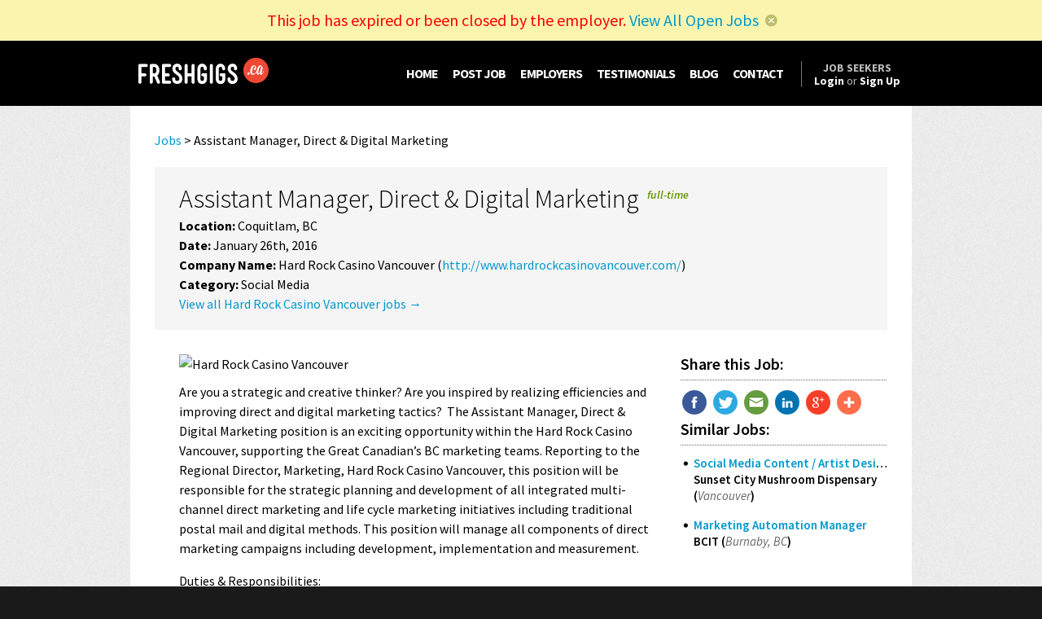

--- FILE ---
content_type: text/html; charset=utf-8
request_url: https://www.freshgigs.ca/jobs/assistant-manager-direct-digital-marketing-coquitlam-bc
body_size: 10412
content:
<!DOCTYPE html>
<html lang="en">
<head>
  <meta charset="utf-8">
<meta name="viewport" content="width=device-width, initial-scale=1.0">
<meta name="csrf-param" content="authenticity_token" />
<meta name="csrf-token" content="hiuXE6Z0sS7WvSwvNT4Qz0b9lbLIOFSSUiSYpo8cTpADJbkYAT1fjAQxTV+G0RfhPAOBCJGWy5xr+RJPQJkhYg==" />

<link rel="stylesheet" media="all" href="/assets/application-19c699a4e8e57137ac551662c1549ad2e9164ac9d0870c3d393bb806ec25911b.css" />
<script src="/assets/application-42a7062ca0d0f85560fe58e0e1c17264d85c8eec7662731b4ca6ae3ba43c3f0d.js" defer="defer"></script>


<link href='https://fonts.googleapis.com/css?family=Source+Sans+Pro:300,300italic,400,400italic,600,600italic,700,700italic,900' rel='stylesheet' type='text/css'>
<link rel="publisher" href="https://plus.google.com/112969061958407377053" />

<link rel="alternate" type="application/atom+xml" title="FreshGigs.ca Jobs Feed" href="https://www.freshgigs.ca/jobs.atom" />
<link rel="alternate" type="application/rss+xml" title="FreshGigs.ca Blog Feed" href="https://www.freshgigs.ca/blog/feed/">
<link rel="alternate" type="application/rss+xml" title="FreshGigs.ca Blog Comments Feed" href="https://www.freshgigs.ca/blog/comments/feed/">

<style>.async-hide { opacity: 0 !important} </style>
<script>(function(a,s,y,n,c,h,i,d,e){s.className+=' '+y;h.start=1*new Date;
h.end=i=function(){s.className=s.className.replace(RegExp(' ?'+y),'')};
(a[n]=a[n]||[]).hide=h;setTimeout(function(){i();h.end=null},c);h.timeout=c;
})(window,document.documentElement,'async-hide','dataLayer',4000,
{'GTM-PS2TRBB':true});</script>

<script async src='//www.google-analytics.com/analytics.js'></script>
<script>
  window.ga=window.ga||function(){(ga.q=ga.q||[]).push(arguments)};ga.l=+new Date;
  ga('create', 'UA-2153000-13', 'auto');
  ga('require', 'GTM-PS2TRBB');

    ga('send', 'pageview');
</script>

  <script type="text/javascript">
    (function() {
      window._pa = window._pa || {};
      // _pa.orderId = "myCustomer@email.com"; // OPTIONAL: attach user email or order ID to conversions
      var pa = document.createElement('script'); pa.type = 'text/javascript'; pa.async = true;
      pa.src = ('https:' == document.location.protocol ? 'https:' : 'http:') + "//tag.perfectaudience.com/serve/52682450febc0c617b00000f.js";
      var s = document.getElementsByTagName('script')[0]; s.parentNode.insertBefore(pa, s);
    })();
  </script>

<!-- Facebook Pixel Code -->
<script>
!function(f,b,e,v,n,t,s)
{if(f.fbq)return;n=f.fbq=function(){n.callMethod?
n.callMethod.apply(n,arguments):n.queue.push(arguments)};
if(!f._fbq)f._fbq=n;n.push=n;n.loaded=!0;n.version='2.0';
n.queue=[];t=b.createElement(e);t.async=!0;
t.src=v;s=b.getElementsByTagName(e)[0];
s.parentNode.insertBefore(t,s)}(window,document,'script',
'https://connect.facebook.net/en_US/fbevents.js');
 fbq('init', '670813026348159'); 
fbq('track', 'PageView');
</script>
<noscript>
 <img height="1" width="1" 
src="https://www.facebook.com/tr?id=670813026348159&ev=PageView
&noscript=1"/>
</noscript>
<!-- End Facebook Pixel Code -->
<script src="https://cdn.optimizely.com/js/545461380.js"></script>
<!-- Adroll Code -->
  <script type="text/javascript">
    adroll_adv_id = "5QEZEVGNKNE4JLGGBHJNBZ";
    adroll_pix_id = "UPJO35RDZFDOXFQ5MNQ53F";
    /* OPTIONAL: provide email to improve user identification */
    /* adroll_email = "username@example.com"; */
    (function () {
        var _onload = function(){
            if (document.readyState && !/loaded|complete/.test(document.readyState)){setTimeout(_onload, 10);return}
            if (!window.__adroll_loaded){__adroll_loaded=true;setTimeout(_onload, 50);return}
            var scr = document.createElement("script");
            var host = (("https:" == document.location.protocol) ? "https://s.adroll.com" : "http://a.adroll.com");
            scr.setAttribute('async', 'true');
            scr.type = "text/javascript";
            scr.src = host + "/j/roundtrip.js";
            ((document.getElementsByTagName('head') || [null])[0] ||
                document.getElementsByTagName('script')[0].parentNode).appendChild(scr);
        };
        if (window.addEventListener) {window.addEventListener('load', _onload, false);}
        else {window.attachEvent('onload', _onload)}
    }());
  </script>
<!-- End Adroll Code -->

<script type="application/ld+json">
{
  "@context": "http://schema.org",
  "@type": "Organization",
  "name": "Fresh Gigs",
  "url": "https://www.freshgigs.ca",
  "logo": "",
  "sameAs": [
    "https://twitter.com/FreshGigsca"
  ]
}
</script>
<script type="application/ld+json">
{
  "@context": "http://schema.org",
  "@type": "WebSite",
  "name": "Fresh Gigs",
  "url": "https://www.freshgigs.ca",
  "potentialAction": {
    "@type": "SearchAction",
    "target": "https://www.freshgigs.ca/jobs?utf8=✓&job_search%5Bsearch_query%5D={search_term_string}",
    "query-input": "required name=search_term_string"
  }
}
</script>
  <script type="application/ld+json"> {
    "@context" : "http://schema.org/",
    "@type" : "JobPosting",
    "title" : "Assistant Manager, Direct &amp; Digital Marketing",
    "image": "https://s3.amazonaws.com/media.freshgigs.ca/company_logos/4423/details/Hard_Rock___PROUD.png?1453857357",
    "description" : "&lt;p class=&quot;MsoNormal&quot; style=&quot;line-height: 114%; margin-bottom: 0pt; mso-pagination: widow-orphan;&quot;&gt; &lt;/p&gt;
&lt;p class=&quot;MsoNormal&quot; style=&quot;line-height: 114%; margin-bottom: 0pt; mso-pagination: widow-orphan;&quot;&gt; &lt;/p&gt;
&lt;p class=&quot;MsoNormal&quot; style=&quot;line-height: 114%; margin-bottom: 0pt; mso-pagination: widow-orphan;&quot;&gt;Are you a strategic and creative thinker? Are you inspired by realizing&lt;span style=&quot;mso-spacerun: yes;&quot;&gt; &lt;/span&gt;efficiencies and improving direct and digital marketing tactics?  The Assistant Manager, Direct &amp;amp; Digital Marketing position is an exciting opportunity&lt;span style=&quot;mso-spacerun: yes;&quot;&gt; &lt;/span&gt;within the Hard Rock Casino Vancouver, supporting the Great Canadian’s BC marketing teams. Reporting to the Regional Director, Marketing, Hard Rock Casino Vancouver, this position will be responsible for the strategic planning and development of all integrated multi- channel direct marketing and life&lt;span style=&quot;mso-spacerun: yes;&quot;&gt;    &lt;/span&gt;cycle marketing initiatives including traditional postal mail and digital methods. This position will manage all components of direct marketing campaigns&lt;span style=&quot;mso-spacerun: yes;&quot;&gt; &lt;/span&gt;including&lt;span style=&quot;mso-spacerun: yes;&quot;&gt;  &lt;/span&gt;development, implementation and measurement. &lt;br&gt;&lt;br&gt;Duties &amp;amp; Responsibilities:&lt;/p&gt;
&lt;p class=&quot;MsoNormal&quot; style=&quot;text-indent: -8.336pt; margin-bottom: 2pt; margin-left: 8.336pt; mso-pagination: none; mso-level-number-format: bullet; mso-level-text: ·; mso-level-size: 12.0pt; mso-level-font-family: Symbol; mso-level-indent: 8.3367pt;&quot;&gt;&lt;span style=&quot;color: black; font-family: Symbol; font-size: 12pt; unicode-bidi: embed; direction: ltr;&quot;&gt;·&lt;/span&gt;&lt;span style=&quot;width: 2.75pt;&quot;&gt; &lt;/span&gt;&lt;span lang=&quot;en-US&quot; style=&quot;color: black; font-family: Calibri; language: en-US; mso-ansi-language: en-US; mso-ligatures: none;&quot;&gt;Accountable for the design and development of integrated&lt;span style=&quot;mso-spacerun: yes;&quot;&gt;       &lt;/span&gt;traditional and direct marketing plans and assets to drive&lt;span style=&quot;mso-spacerun: yes;&quot;&gt;          &lt;/span&gt;promotion awareness and ROI to the site&lt;/span&gt;&lt;/p&gt;
&lt;p class=&quot;MsoNormal&quot; style=&quot;line-height: 114%; margin-bottom: 0pt; mso-pagination: widow-orphan;&quot;&gt; &lt;/p&gt;
&lt;p class=&quot;MsoNormal&quot; style=&quot;text-indent: -8.336pt; margin-bottom: 2pt; margin-left: 8.336pt; mso-pagination: none; mso-level-number-format: bullet; mso-level-text: ·; mso-level-size: 12.0pt; mso-level-font-family: Symbol; mso-level-indent: 8.3367pt;&quot;&gt;&lt;span style=&quot;color: black; font-family: Symbol; font-size: 12pt; unicode-bidi: embed; direction: ltr;&quot;&gt;·&lt;/span&gt;&lt;span style=&quot;width: 2.75pt;&quot;&gt; &lt;/span&gt;&lt;span lang=&quot;en-US&quot; style=&quot;color: black; font-family: Calibri; language: en-US; mso-ansi-language: en-US; mso-ligatures: none;&quot;&gt;Creation of life cycle marketing programs that drive retention and revenue growth&lt;/span&gt;&lt;/p&gt;
&lt;p class=&quot;MsoNormal&quot; style=&quot;line-height: 114%; margin-bottom: 0pt; mso-pagination: widow-orphan;&quot;&gt; &lt;/p&gt;
&lt;p class=&quot;MsoNormal&quot; style=&quot;text-indent: -8.336pt; margin-bottom: 2pt; margin-left: 8.336pt; mso-pagination: none; mso-level-number-format: bullet; mso-level-text: ·; mso-level-size: 12.0pt; mso-level-font-family: Symbol; mso-level-indent: 8.3367pt;&quot;&gt;&lt;span style=&quot;color: black; font-family: Symbol; font-size: 12pt; unicode-bidi: embed; direction: ltr;&quot;&gt;·&lt;/span&gt;&lt;span style=&quot;width: 2.75pt;&quot;&gt; &lt;/span&gt;&lt;span lang=&quot;en-US&quot; style=&quot;color: black; font-family: Calibri; language: en-US; mso-ansi-language: en-US; mso-ligatures: none;&quot;&gt;Act as an advisor on direct and digital marketing to our GCGC property teams&lt;/span&gt;&lt;/p&gt;
&lt;p class=&quot;MsoNormal&quot; style=&quot;line-height: 114%; margin-bottom: 0pt; mso-pagination: widow-orphan;&quot;&gt;&lt;span style=&quot;color: black; font-family: Symbol; font-size: 12pt; unicode-bidi: embed; direction: ltr;&quot;&gt;·&lt;/span&gt;&lt;span style=&quot;width: 2.75pt;&quot;&gt; &lt;/span&gt;&lt;span lang=&quot;en-US&quot; style=&quot;color: black; font-family: Calibri; language: en-US; mso-ansi-language: en-US; mso-ligatures: none;&quot;&gt;Collaborate on strategy, creation of offers and production with the site Marketing teams for creative collateral for Direct Mail&lt;/span&gt;&lt;/p&gt;
&lt;p class=&quot;MsoNormal&quot; style=&quot;line-height: 114%; margin-bottom: 0pt; mso-pagination: widow-orphan;&quot;&gt; &lt;/p&gt;
&lt;p class=&quot;MsoNormal&quot; style=&quot;text-indent: -8.336pt; margin-bottom: 2pt; margin-left: 8.336pt; mso-pagination: none; mso-level-number-format: bullet; mso-level-text: ·; mso-level-size: 12.0pt; mso-level-font-family: Symbol; mso-level-indent: 8.3367pt;&quot;&gt;&lt;span style=&quot;color: black; font-family: Symbol; font-size: 12pt; unicode-bidi: embed; direction: ltr;&quot;&gt;·&lt;/span&gt;&lt;span style=&quot;width: 2.75pt;&quot;&gt; &lt;/span&gt;&lt;span lang=&quot;en-US&quot; style=&quot;color: black; font-family: Calibri; language: en-US; mso-ansi-language: en-US; mso-ligatures: none;&quot;&gt;Assist in creation of segmentation, targeting schemes, A/B Tests for Direct Marketing&lt;/span&gt;&lt;/p&gt;
&lt;p class=&quot;MsoNormal&quot; style=&quot;line-height: 114%; margin-bottom: 0pt; mso-pagination: widow-orphan;&quot;&gt; &lt;/p&gt;
&lt;p class=&quot;MsoNormal&quot; style=&quot;text-indent: -8.336pt; margin-bottom: 2pt; margin-left: 8.336pt; mso-pagination: none; mso-level-number-format: bullet; mso-level-text: ·; mso-level-size: 12.0pt; mso-level-font-family: Symbol; mso-level-indent: 8.3367pt;&quot;&gt;&lt;span style=&quot;color: black; font-family: Symbol; font-size: 12pt; unicode-bidi: embed; direction: ltr;&quot;&gt;·&lt;/span&gt;&lt;span style=&quot;width: 2.75pt;&quot;&gt; &lt;/span&gt;&lt;span lang=&quot;en-US&quot; style=&quot;color: black; font-family: Calibri; language: en-US; mso-ansi-language: en-US; mso-ligatures: none;&quot;&gt;Work with the Regional Director and assist with the project&lt;span style=&quot;mso-spacerun: yes;&quot;&gt;     &lt;/span&gt;management of direct marketing initiatives across GCGC&lt;span style=&quot;mso-spacerun: yes;&quot;&gt;         &lt;/span&gt;properties&lt;/span&gt;&lt;/p&gt;
&lt;p class=&quot;MsoNormal&quot; style=&quot;line-height: 114%; margin-bottom: 0pt; mso-pagination: widow-orphan;&quot;&gt; &lt;/p&gt;
&lt;p class=&quot;MsoNormal&quot; style=&quot;text-indent: -8.336pt; margin-bottom: 2pt; margin-left: 8.336pt; mso-pagination: none; mso-level-number-format: bullet; mso-level-text: ·; mso-level-size: 12.0pt; mso-level-font-family: Symbol; mso-level-indent: 8.3367pt;&quot;&gt;&lt;span style=&quot;color: black; font-family: Symbol; font-size: 12pt; unicode-bidi: embed; direction: ltr;&quot;&gt;·&lt;/span&gt;&lt;span style=&quot;width: 2.75pt;&quot;&gt; &lt;/span&gt;&lt;span lang=&quot;en-US&quot; style=&quot;color: black; font-family: Calibri; language: en-US; mso-ansi-language: en-US; mso-ligatures: none;&quot;&gt;Developing strategies to leverage and maximize loyalty program(s), including Encore Rewards across all GCGC properties&lt;/span&gt;&lt;/p&gt;
&lt;p class=&quot;MsoNormal&quot; style=&quot;line-height: 114%; margin-bottom: 0pt; mso-pagination: widow-orphan;&quot;&gt; &lt;/p&gt;
&lt;p class=&quot;MsoNormal&quot; style=&quot;text-indent: -8.336pt; margin-bottom: 2pt; margin-left: 8.336pt; mso-pagination: none; mso-level-number-format: bullet; mso-level-text: ·; mso-level-size: 12.0pt; mso-level-font-family: Symbol; mso-level-indent: 8.3367pt;&quot;&gt;&lt;span style=&quot;color: black; font-family: Symbol; font-size: 12pt; unicode-bidi: embed; direction: ltr;&quot;&gt;·&lt;/span&gt;&lt;span style=&quot;width: 2.75pt;&quot;&gt; &lt;/span&gt;&lt;span lang=&quot;en-US&quot; style=&quot;color: black; font-family: Calibri; language: en-US; mso-ansi-language: en-US; mso-ligatures: none;&quot;&gt;Manage research driven initiatives to effectively inform marketing efforts, including situational and competitive analysis and&lt;span style=&quot;mso-spacerun: yes;&quot;&gt;         &lt;/span&gt;consumer insights&lt;/span&gt;&lt;/p&gt;
&lt;p class=&quot;MsoNormal&quot; style=&quot;line-height: 114%; margin-bottom: 0pt; mso-pagination: widow-orphan;&quot;&gt; &lt;/p&gt;
&lt;p class=&quot;MsoNormal&quot; style=&quot;text-indent: -8.336pt; margin-bottom: 2pt; margin-left: 8.336pt; mso-pagination: none; mso-level-number-format: bullet; mso-level-text: ·; mso-level-size: 12.0pt; mso-level-font-family: Symbol; mso-level-indent: 8.3367pt;&quot;&gt;&lt;span style=&quot;color: black; font-family: Symbol; font-size: 12pt; unicode-bidi: embed; direction: ltr;&quot;&gt;·&lt;/span&gt;&lt;span style=&quot;width: 2.75pt;&quot;&gt; &lt;/span&gt;&lt;span lang=&quot;en-US&quot; style=&quot;color: black; font-family: Calibri; language: en-US; mso-ansi-language: en-US; mso-ligatures: none;&quot;&gt;Work with and manage the Digital team in assisting with all GCGC’s property web sites&lt;/span&gt;&lt;/p&gt;
&lt;p class=&quot;MsoNormal&quot; style=&quot;line-height: 114%; margin-bottom: 0pt; mso-pagination: widow-orphan;&quot;&gt; &lt;/p&gt;
&lt;p class=&quot;MsoNormal&quot; style=&quot;text-indent: -8.336pt; margin-bottom: 2pt; margin-left: 8.336pt; mso-pagination: none; mso-level-number-format: bullet; mso-level-text: ·; mso-level-size: 12.0pt; mso-level-font-family: Symbol; mso-level-indent: 8.3367pt;&quot;&gt;&lt;span style=&quot;color: black; font-family: Symbol; font-size: 12pt; unicode-bidi: embed; direction: ltr;&quot;&gt;·&lt;/span&gt;&lt;span style=&quot;width: 2.75pt;&quot;&gt; &lt;/span&gt;&lt;span lang=&quot;en-US&quot; style=&quot;color: black; font-family: Calibri; language: en-US; mso-ansi-language: en-US; mso-ligatures: none;&quot;&gt;Conducting ROI analysis for property-specific advertising,&lt;span style=&quot;mso-spacerun: yes;&quot;&gt;          &lt;/span&gt;promotional and online marketing initiatives - with the assistance of corporate marketing analytics team and the onsite digital team&lt;/span&gt;&lt;/p&gt;
&lt;p class=&quot;MsoNormal&quot; style=&quot;line-height: 114%; margin-bottom: 0pt; mso-pagination: widow-orphan;&quot;&gt; &lt;/p&gt;
&lt;p class=&quot;MsoNormal&quot; style=&quot;text-indent: -8.336pt; margin-bottom: 2pt; margin-left: 8.336pt; mso-pagination: none; mso-level-number-format: bullet; mso-level-text: ·; mso-level-size: 12.0pt; mso-level-font-family: Symbol; mso-level-indent: 8.3367pt;&quot;&gt;&lt;span style=&quot;color: black; font-family: Symbol; font-size: 12pt; unicode-bidi: embed; direction: ltr;&quot;&gt;·&lt;/span&gt;&lt;span style=&quot;width: 2.75pt;&quot;&gt; &lt;/span&gt;&lt;span lang=&quot;en-US&quot; style=&quot;color: black; font-family: Calibri; language: en-US; mso-ansi-language: en-US; mso-ligatures: none;&quot;&gt;Liaising with operations to report on site marketing results&lt;/span&gt;&lt;/p&gt;
&lt;p class=&quot;MsoNormal&quot; style=&quot;line-height: 114%; margin-bottom: 0pt; mso-pagination: widow-orphan;&quot;&gt; &lt;/p&gt;
&lt;p class=&quot;MsoNormal&quot; style=&quot;text-indent: -8.336pt; margin-bottom: 2pt; margin-left: 8.336pt; mso-pagination: none; mso-level-number-format: bullet; mso-level-text: ·; mso-level-size: 12.0pt; mso-level-font-family: Symbol; mso-level-indent: 8.3367pt;&quot;&gt;&lt;span style=&quot;color: black; font-family: Symbol; font-size: 12pt; unicode-bidi: embed; direction: ltr;&quot;&gt;·&lt;/span&gt;&lt;span style=&quot;width: 2.75pt;&quot;&gt; &lt;/span&gt;&lt;span lang=&quot;en-US&quot; style=&quot;color: black; font-family: Calibri; language: en-US; mso-ansi-language: en-US; mso-ligatures: none;&quot;&gt;Oversight of marketing agency relationships, creative staff,&lt;span style=&quot;mso-spacerun: yes;&quot;&gt;       &lt;/span&gt;contract resources and activities as they relate to digital and&lt;span style=&quot;mso-spacerun: yes;&quot;&gt;    &lt;/span&gt;traditional direct marketing&lt;/span&gt;&lt;/p&gt;
&lt;p class=&quot;MsoNormal&quot; style=&quot;line-height: 114%; margin-bottom: 0pt; mso-pagination: widow-orphan;&quot;&gt; &lt;/p&gt;
&lt;p class=&quot;MsoNormal&quot; style=&quot;text-indent: -8.336pt; margin-bottom: 2pt; margin-left: 8.336pt; mso-pagination: none; mso-level-number-format: bullet; mso-level-text: ·; mso-level-size: 12.0pt; mso-level-font-family: Symbol; mso-level-indent: 8.3367pt;&quot;&gt;&lt;span style=&quot;color: black; font-family: Symbol; font-size: 12pt; unicode-bidi: embed; direction: ltr;&quot;&gt;·&lt;/span&gt;&lt;span style=&quot;width: 2.75pt;&quot;&gt; &lt;/span&gt;&lt;span lang=&quot;en-US&quot; style=&quot;color: black; font-family: Calibri; language: en-US; mso-ansi-language: en-US; mso-ligatures: none;&quot;&gt;Management of partnerships with BCLC related to direct and&lt;span style=&quot;mso-spacerun: yes;&quot;&gt;   &lt;/span&gt;digital marketing&lt;/span&gt;&lt;/p&gt;
&lt;p class=&quot;MsoNormal&quot; style=&quot;line-height: 114%; margin-bottom: 0pt; mso-pagination: widow-orphan;&quot;&gt; &lt;/p&gt;
&lt;p class=&quot;MsoNormal&quot; style=&quot;text-indent: -8.336pt; margin-bottom: 2pt; margin-left: 8.336pt; mso-pagination: none; mso-level-number-format: bullet; mso-level-text: ·; mso-level-size: 12.0pt; mso-level-font-family: Symbol; mso-level-indent: 8.3367pt;&quot;&gt;&lt;span style=&quot;color: black; font-family: Symbol; font-size: 12pt; unicode-bidi: embed; direction: ltr;&quot;&gt;·&lt;/span&gt;&lt;span style=&quot;width: 2.75pt;&quot;&gt; &lt;/span&gt;&lt;span lang=&quot;en-US&quot; style=&quot;color: black; font-family: Calibri; language: en-US; mso-ansi-language: en-US; mso-ligatures: none;&quot;&gt;Liaising and communicating effectively with all appropriate&lt;span style=&quot;mso-spacerun: yes;&quot;&gt;      &lt;/span&gt;operational departments&lt;/span&gt;&lt;/p&gt;
&lt;p class=&quot;MsoNormal&quot; style=&quot;line-height: 114%; margin-bottom: 0pt; mso-pagination: widow-orphan;&quot;&gt; &lt;/p&gt;
&lt;p class=&quot;MsoNormal&quot; style=&quot;text-indent: -8.336pt; margin-bottom: 2pt; margin-left: 8.336pt; mso-pagination: none; mso-level-number-format: bullet; mso-level-text: ·; mso-level-size: 12.0pt; mso-level-font-family: Symbol; mso-level-indent: 8.3367pt;&quot;&gt;&lt;span style=&quot;color: black; font-family: Symbol; font-size: 12pt; unicode-bidi: embed; direction: ltr;&quot;&gt;·&lt;/span&gt;&lt;span style=&quot;width: 2.75pt;&quot;&gt; &lt;/span&gt;&lt;span lang=&quot;en-US&quot; style=&quot;color: black; font-family: Calibri; language: en-US; mso-ansi-language: en-US; mso-ligatures: none;&quot;&gt;Developing and cultivating strong working relationships with all stakeholders&lt;/span&gt;&lt;/p&gt;
&lt;p class=&quot;MsoNormal&quot; style=&quot;line-height: 114%; margin-bottom: 0pt; mso-pagination: widow-orphan;&quot;&gt; &lt;/p&gt;
&lt;p class=&quot;MsoNormal&quot; style=&quot;text-indent: -8.336pt; margin-bottom: 2pt; margin-left: 8.336pt; mso-pagination: none; mso-level-number-format: bullet; mso-level-text: ·; mso-level-size: 12.0pt; mso-level-font-family: Symbol; mso-level-indent: 8.3367pt;&quot;&gt;&lt;span style=&quot;color: black; font-family: Symbol; font-size: 12pt; unicode-bidi: embed; direction: ltr;&quot;&gt;·&lt;/span&gt;&lt;span style=&quot;width: 2.75pt;&quot;&gt; &lt;/span&gt;&lt;span lang=&quot;en-US&quot; style=&quot;color: black; font-family: Calibri; language: en-US; mso-ansi-language: en-US; mso-ligatures: none;&quot;&gt;Ensuring compliance with licensing laws, health and safety and other statutory regulations&lt;/span&gt;&lt;/p&gt;
&lt;p class=&quot;MsoNormal&quot; style=&quot;line-height: 114%; margin-bottom: 0pt; mso-pagination: widow-orphan;&quot;&gt;&lt;span style=&quot;color: black; font-family: Symbol; font-size: 10pt; unicode-bidi: embed; direction: ltr;&quot;&gt;·&lt;/span&gt;&lt;span style=&quot;width: 3.5pt;&quot;&gt; &lt;/span&gt;&lt;span lang=&quot;en-US&quot; style=&quot;color: black; font-family: Calibri; language: en-US; mso-ansi-language: en-US; mso-ligatures: none;&quot;&gt;Perform other duties and tasks as assigned or directed&lt;/span&gt;&lt;/p&gt;
&lt;p class=&quot;MsoNormal&quot; style=&quot;line-height: 114%; margin-bottom: 0pt; mso-pagination: widow-orphan;&quot;&gt; &lt;/p&gt;
&lt;p class=&quot;MsoNormal&quot; style=&quot;mso-pagination: none;&quot;&gt; &lt;/p&gt;
&lt;p class=&quot;MsoNormal&quot; style=&quot;mso-pagination: none;&quot;&gt; Qualifications:&lt;/p&gt;
&lt;p class=&quot;MsoNormal&quot; style=&quot;text-indent: -17.431pt; margin-bottom: 2pt; margin-left: 17.431pt; mso-pagination: none; mso-level-number-format: bullet; mso-level-text: ·; mso-level-size: 12.0pt; mso-level-font-family: Symbol; mso-level-indent: 17.4314pt;&quot;&gt;&lt;span style=&quot;color: black; font-family: Symbol; font-size: 12pt; unicode-bidi: embed; direction: ltr;&quot;&gt;·&lt;/span&gt;&lt;span style=&quot;width: 11.75pt;&quot;&gt; &lt;/span&gt;&lt;span lang=&quot;en-US&quot; style=&quot;color: black; font-family: Calibri; language: en-US; mso-ansi-language: en-US; mso-ligatures: none;&quot;&gt;Minimum 3- 5 years of marketing experience with a focus on email direct marketing and traditional direct marketing&lt;/span&gt;&lt;/p&gt;
&lt;p class=&quot;MsoNormal&quot; style=&quot;mso-pagination: none;&quot;&gt; &lt;/p&gt;
&lt;p class=&quot;MsoNormal&quot; style=&quot;text-indent: -17.431pt; margin-bottom: 2pt; margin-left: 17.431pt; mso-pagination: none; mso-level-number-format: bullet; mso-level-text: ·; mso-level-size: 12.0pt; mso-level-font-family: Symbol; mso-level-indent: 17.4314pt;&quot;&gt;&lt;span style=&quot;color: black; font-family: Symbol; font-size: 12pt; unicode-bidi: embed; direction: ltr;&quot;&gt;·&lt;/span&gt;&lt;span style=&quot;width: 11.75pt;&quot;&gt; &lt;/span&gt;&lt;span lang=&quot;en-US&quot; style=&quot;color: black; font-family: Calibri; language: en-US; mso-ansi-language: en-US; mso-ligatures: none;&quot;&gt;Managerial experience required and is an asset&lt;/span&gt;&lt;/p&gt;
&lt;p class=&quot;MsoNormal&quot; style=&quot;mso-pagination: none;&quot;&gt; &lt;/p&gt;
&lt;p class=&quot;MsoNormal&quot; style=&quot;text-indent: -17.431pt; margin-bottom: 2pt; margin-left: 17.431pt; mso-pagination: none; mso-level-number-format: bullet; mso-level-text: ·; mso-level-size: 12.0pt; mso-level-font-family: Symbol; mso-level-indent: 17.4314pt;&quot;&gt;&lt;span style=&quot;color: black; font-family: Symbol; font-size: 12pt; unicode-bidi: embed; direction: ltr;&quot;&gt;·&lt;/span&gt;&lt;span style=&quot;width: 11.75pt;&quot;&gt; &lt;/span&gt;&lt;span lang=&quot;en-US&quot; style=&quot;color: black; font-family: Calibri; language: en-US; mso-ansi-language: en-US; mso-ligatures: none;&quot;&gt;Collaborative (solicits input to improve/enhance strategy and development)&lt;/span&gt;&lt;/p&gt;
&lt;p class=&quot;MsoNormal&quot; style=&quot;mso-pagination: none;&quot;&gt; &lt;/p&gt;
&lt;p class=&quot;MsoNormal&quot; style=&quot;text-indent: -17.431pt; margin-bottom: 2pt; margin-left: 17.431pt; mso-pagination: none; mso-level-number-format: bullet; mso-level-text: ·; mso-level-size: 12.0pt; mso-level-font-family: Symbol; mso-level-indent: 17.4314pt;&quot;&gt;&lt;span style=&quot;color: black; font-family: Symbol; font-size: 12pt; unicode-bidi: embed; direction: ltr;&quot;&gt;·&lt;/span&gt;&lt;span style=&quot;width: 11.75pt;&quot;&gt; &lt;/span&gt;&lt;span lang=&quot;en-US&quot; style=&quot;color: black; font-family: Calibri; language: en-US; mso-ansi-language: en-US; mso-ligatures: none;&quot;&gt;Working knowledge and expertise with traditional and&lt;span style=&quot;mso-spacerun: yes;&quot;&gt;          &lt;/span&gt;non-traditional media and advertising&lt;/span&gt;&lt;/p&gt;
&lt;p class=&quot;MsoNormal&quot; style=&quot;mso-pagination: none;&quot;&gt; &lt;/p&gt;
&lt;p class=&quot;MsoNormal&quot; style=&quot;text-indent: -17.431pt; margin-bottom: 2pt; margin-left: 17.431pt; mso-pagination: none; mso-level-number-format: bullet; mso-level-text: ·; mso-level-size: 12.0pt; mso-level-font-family: Symbol; mso-level-indent: 17.4314pt;&quot;&gt;&lt;span style=&quot;color: black; font-family: Symbol; font-size: 12pt; unicode-bidi: embed; direction: ltr;&quot;&gt;·&lt;/span&gt;&lt;span style=&quot;width: 11.75pt;&quot;&gt; &lt;/span&gt;&lt;span lang=&quot;en-US&quot; style=&quot;color: black; font-family: Calibri; language: en-US; mso-ansi-language: en-US; mso-ligatures: none;&quot;&gt;Knowledge of Ethnic Media landscape considered an asset&lt;/span&gt;&lt;/p&gt;
&lt;p class=&quot;MsoNormal&quot; style=&quot;mso-pagination: none;&quot;&gt; &lt;/p&gt;
&lt;p class=&quot;MsoNormal&quot; style=&quot;text-indent: -17.431pt; margin-bottom: 2pt; margin-left: 17.431pt; mso-pagination: none; mso-level-number-format: bullet; mso-level-text: ·; mso-level-size: 12.0pt; mso-level-font-family: Symbol; mso-level-indent: 17.4314pt;&quot;&gt;&lt;span style=&quot;color: black; font-family: Symbol; font-size: 12pt; unicode-bidi: embed; direction: ltr;&quot;&gt;·&lt;/span&gt;&lt;span style=&quot;width: 11.75pt;&quot;&gt; &lt;/span&gt;&lt;span lang=&quot;en-US&quot; style=&quot;color: black; font-family: Calibri; language: en-US; mso-ansi-language: en-US; mso-ligatures: none;&quot;&gt;Experience in working with marketing email service providers (Strongview, mail chimp, etc.)&lt;/span&gt;&lt;/p&gt;
&lt;p class=&quot;MsoNormal&quot; style=&quot;mso-pagination: none;&quot;&gt; &lt;/p&gt;
&lt;p class=&quot;MsoNormal&quot; style=&quot;text-indent: -17.431pt; margin-bottom: 2pt; margin-left: 17.431pt; mso-pagination: none; mso-level-number-format: bullet; mso-level-text: ·; mso-level-size: 12.0pt; mso-level-font-family: Symbol; mso-level-indent: 17.4314pt;&quot;&gt;&lt;span style=&quot;color: black; font-family: Symbol; font-size: 12pt; unicode-bidi: embed; direction: ltr;&quot;&gt;·&lt;/span&gt;&lt;span style=&quot;width: 11.75pt;&quot;&gt; &lt;/span&gt;&lt;span lang=&quot;en-US&quot; style=&quot;color: black; font-family: Calibri; language: en-US; mso-ansi-language: en-US; mso-ligatures: none;&quot;&gt;Proficiency with Adobe Creative Suite- Specifically Photoshop&lt;/span&gt;&lt;/p&gt;
&lt;p class=&quot;MsoNormal&quot; style=&quot;mso-pagination: none;&quot;&gt; &lt;/p&gt;
&lt;p class=&quot;MsoNormal&quot; style=&quot;text-indent: -17.431pt; margin-bottom: 2pt; margin-left: 17.431pt; mso-pagination: none; mso-level-number-format: bullet; mso-level-text: ·; mso-level-size: 12.0pt; mso-level-font-family: Symbol; mso-level-indent: 17.4314pt;&quot;&gt;&lt;span style=&quot;color: black; font-family: Symbol; font-size: 12pt; unicode-bidi: embed; direction: ltr;&quot;&gt;·&lt;/span&gt;&lt;span style=&quot;width: 11.75pt;&quot;&gt; &lt;/span&gt;&lt;span lang=&quot;en-US&quot; style=&quot;color: black; font-family: Calibri; language: en-US; mso-ansi-language: en-US; mso-ligatures: none;&quot;&gt;Experience with databases and campaign analytics&lt;/span&gt;&lt;/p&gt;
&lt;p class=&quot;MsoNormal&quot; style=&quot;mso-pagination: none;&quot;&gt; &lt;/p&gt;
&lt;p class=&quot;MsoNormal&quot; style=&quot;text-indent: -17.431pt; margin-bottom: 2pt; margin-left: 17.431pt; mso-pagination: none; mso-level-number-format: bullet; mso-level-text: ·; mso-level-size: 12.0pt; mso-level-font-family: Symbol; mso-level-indent: 17.4314pt;&quot;&gt;&lt;span style=&quot;color: black; font-family: Symbol; font-size: 12pt; unicode-bidi: embed; direction: ltr;&quot;&gt;·&lt;/span&gt;&lt;span style=&quot;width: 11.75pt;&quot;&gt; &lt;/span&gt;&lt;span lang=&quot;en-US&quot; style=&quot;color: black; font-family: Calibri; language: en-US; mso-ansi-language: en-US; mso-ligatures: none;&quot;&gt;Knowledge of landing page optimization&lt;/span&gt;&lt;/p&gt;
&lt;p class=&quot;MsoNormal&quot; style=&quot;mso-pagination: none;&quot;&gt; &lt;/p&gt;
&lt;p class=&quot;MsoNormal&quot; style=&quot;text-indent: -17.431pt; margin-bottom: 2pt; margin-left: 17.431pt; mso-pagination: none; mso-level-number-format: bullet; mso-level-text: ·; mso-level-size: 12.0pt; mso-level-font-family: Symbol; mso-level-indent: 17.4314pt;&quot;&gt;&lt;span style=&quot;color: black; font-family: Symbol; font-size: 12pt; unicode-bidi: embed; direction: ltr;&quot;&gt;·&lt;/span&gt;&lt;span style=&quot;width: 11.75pt;&quot;&gt; &lt;/span&gt;&lt;span lang=&quot;en-US&quot; style=&quot;color: black; font-family: Calibri; language: en-US; mso-ansi-language: en-US; mso-ligatures: none;&quot;&gt;Knowledge of direct response marketing best practices&lt;/span&gt;&lt;/p&gt;
&lt;p class=&quot;MsoNormal&quot; style=&quot;mso-pagination: none;&quot;&gt; &lt;/p&gt;
&lt;p class=&quot;MsoNormal&quot; style=&quot;text-indent: -17.431pt; margin-bottom: 2pt; margin-left: 17.431pt; mso-pagination: none; mso-level-number-format: bullet; mso-level-text: ·; mso-level-size: 12.0pt; mso-level-font-family: Symbol; mso-level-indent: 17.4314pt;&quot;&gt;&lt;span style=&quot;color: black; font-family: Symbol; font-size: 12pt; unicode-bidi: embed; direction: ltr;&quot;&gt;·&lt;/span&gt;&lt;span style=&quot;width: 11.75pt;&quot;&gt; &lt;/span&gt;&lt;span lang=&quot;en-US&quot; style=&quot;color: black; font-family: Calibri; language: en-US; mso-ansi-language: en-US; mso-ligatures: none;&quot;&gt;Excellent written and verbal communication skills&lt;/span&gt;&lt;/p&gt;
&lt;p class=&quot;MsoNormal&quot; style=&quot;mso-pagination: none;&quot;&gt; &lt;/p&gt;
&lt;p class=&quot;MsoNormal&quot; style=&quot;text-indent: -17.431pt; margin-bottom: 2pt; margin-left: 17.431pt; mso-pagination: none; mso-level-number-format: bullet; mso-level-text: ·; mso-level-size: 12.0pt; mso-level-font-family: Symbol; mso-level-indent: 17.4314pt;&quot;&gt;&lt;span style=&quot;color: black; font-family: Symbol; font-size: 12pt; unicode-bidi: embed; direction: ltr;&quot;&gt;·&lt;/span&gt;&lt;span style=&quot;width: 11.75pt;&quot;&gt; &lt;/span&gt;&lt;span lang=&quot;en-US&quot; style=&quot;color: black; font-family: Calibri; language: en-US; mso-ansi-language: en-US; mso-ligatures: none;&quot;&gt;Excellent interpersonal skills&lt;/span&gt;&lt;/p&gt;
&lt;p class=&quot;MsoNormal&quot; style=&quot;mso-pagination: none;&quot;&gt; &lt;/p&gt;
&lt;p class=&quot;MsoNormal&quot; style=&quot;text-indent: -17.431pt; margin-bottom: 2pt; margin-left: 17.431pt; mso-pagination: none; mso-level-number-format: bullet; mso-level-text: ·; mso-level-size: 12.0pt; mso-level-font-family: Symbol; mso-level-indent: 17.4314pt;&quot;&gt;&lt;span style=&quot;color: black; font-family: Symbol; font-size: 12pt; unicode-bidi: embed; direction: ltr;&quot;&gt;·&lt;/span&gt;&lt;span style=&quot;width: 11.75pt;&quot;&gt; &lt;/span&gt;&lt;span lang=&quot;en-US&quot; style=&quot;color: black; font-family: Calibri; language: en-US; mso-ansi-language: en-US; mso-ligatures: none;&quot;&gt;Strong team leadership qualities&lt;/span&gt;&lt;/p&gt;
&lt;p class=&quot;MsoNormal&quot; style=&quot;mso-pagination: none;&quot;&gt; &lt;/p&gt;
&lt;p class=&quot;MsoNormal&quot; style=&quot;text-indent: -17.431pt; margin-bottom: 2pt; margin-left: 17.431pt; mso-pagination: none; mso-level-number-format: bullet; mso-level-text: ·; mso-level-size: 12.0pt; mso-level-font-family: Symbol; mso-level-indent: 17.4314pt;&quot;&gt;&lt;span style=&quot;color: black; font-family: Symbol; font-size: 12pt; unicode-bidi: embed; direction: ltr;&quot;&gt;·&lt;/span&gt;&lt;span style=&quot;width: 11.75pt;&quot;&gt; &lt;/span&gt;&lt;span lang=&quot;en-US&quot; style=&quot;color: black; font-family: Calibri; language: en-US; mso-ansi-language: en-US; mso-ligatures: none;&quot;&gt;Organized and efficient with managing project deadlines&lt;/span&gt;&lt;/p&gt;
&lt;p class=&quot;MsoNormal&quot; style=&quot;mso-pagination: none;&quot;&gt; &lt;/p&gt;
&lt;p class=&quot;MsoNormal&quot; style=&quot;text-indent: -17.431pt; margin-bottom: 2pt; margin-left: 17.431pt; mso-pagination: none; mso-level-number-format: bullet; mso-level-text: ·; mso-level-size: 12.0pt; mso-level-font-family: Symbol; mso-level-indent: 17.4314pt;&quot;&gt;&lt;span style=&quot;color: black; font-family: Symbol; font-size: 12pt; unicode-bidi: embed; direction: ltr;&quot;&gt;·&lt;/span&gt;&lt;span style=&quot;width: 11.75pt;&quot;&gt; &lt;/span&gt;&lt;span lang=&quot;en-US&quot; style=&quot;color: black; font-family: Calibri; language: en-US; mso-ansi-language: en-US; mso-ligatures: none; mso-arabic-font-family: &#39;Times New Roman&#39;;&quot;&gt;Excellent computer literacy with strong competency in&lt;span style=&quot;mso-spacerun: yes;&quot;&gt;       &lt;/span&gt;PowerPoint and Excel (specifically in budgeting and ROI&lt;span style=&quot;mso-spacerun: yes;&quot;&gt;      &lt;/span&gt;analysis) &lt;/span&gt;&lt;/p&gt;
&lt;p class=&quot;MsoNormal&quot; style=&quot;mso-pagination: none;&quot;&gt; &lt;/p&gt;
&lt;p class=&quot;MsoNormal&quot; style=&quot;text-indent: -17.431pt; margin-bottom: 2pt; margin-left: 17.431pt; mso-pagination: none; mso-level-number-format: bullet; mso-level-text: ·; mso-level-size: 12.0pt; mso-level-font-family: Symbol; mso-level-indent: 17.4314pt;&quot;&gt;&lt;span style=&quot;color: black; font-family: Symbol; font-size: 12pt; unicode-bidi: embed; direction: ltr;&quot;&gt;·&lt;/span&gt;&lt;span style=&quot;width: 11.75pt;&quot;&gt; &lt;/span&gt;&lt;span lang=&quot;en-US&quot; style=&quot;color: black; font-family: Calibri; language: en-US; mso-ansi-language: en-US; mso-ligatures: none;&quot;&gt;Post-secondary education in marketing, communications,&lt;span style=&quot;mso-spacerun: yes;&quot;&gt;  &lt;/span&gt;advertising or business management required&lt;/span&gt;&lt;/p&gt;
&lt;p class=&quot;MsoNormal&quot; style=&quot;mso-pagination: none;&quot;&gt; &lt;/p&gt;
&lt;p class=&quot;MsoNormal&quot; style=&quot;text-indent: -17.431pt; margin-bottom: 2pt; margin-left: 17.431pt; mso-pagination: none; mso-level-number-format: bullet; mso-level-text: ·; mso-level-size: 12.0pt; mso-level-font-family: Symbol; mso-level-indent: 17.4314pt;&quot;&gt;&lt;span style=&quot;color: black; font-family: Symbol; font-size: 12pt; unicode-bidi: embed; direction: ltr;&quot;&gt;·&lt;/span&gt;&lt;span style=&quot;width: 11.75pt;&quot;&gt; &lt;/span&gt;&lt;span lang=&quot;en-US&quot; style=&quot;color: black; font-family: Calibri; language: en-US; mso-ansi-language: en-US; mso-ligatures: none; mso-armenian-font-family: Calibri; mso-hebrew-font-family: Calibri; mso-arabic-font-family: Arial;&quot;&gt;Ability to be adaptable and flexible with work schedule (expected to work occasional evenings &amp;amp; weekends)&lt;/span&gt;&lt;/p&gt;
&lt;p class=&quot;MsoNormal&quot; style=&quot;mso-pagination: none;&quot;&gt; &lt;/p&gt;
&lt;p class=&quot;MsoNormal&quot; style=&quot;text-indent: -17.431pt; margin-bottom: 2pt; margin-left: 17.431pt; mso-pagination: none; mso-level-number-format: bullet; mso-level-text: ·; mso-level-size: 12.0pt; mso-level-font-family: Symbol; mso-level-indent: 17.4314pt;&quot;&gt;&lt;span style=&quot;color: black; font-family: Symbol; font-size: 12pt; unicode-bidi: embed; direction: ltr;&quot;&gt;·&lt;/span&gt;&lt;span style=&quot;width: 11.75pt;&quot;&gt; &lt;/span&gt;&lt;span lang=&quot;en-US&quot; style=&quot;color: black; font-family: Calibri; language: en-US; mso-ansi-language: en-US; mso-ligatures: none; mso-arabic-font-family: &#39;Times New Roman&#39;;&quot;&gt;Ability to successfully obtain a Serving It Right License&lt;/span&gt;&lt;/p&gt;
&lt;p class=&quot;MsoNormal&quot; style=&quot;mso-pagination: none;&quot;&gt; &lt;/p&gt;
&lt;p class=&quot;MsoNormal&quot; style=&quot;text-indent: -17.431pt; margin-bottom: 2pt; margin-left: 17.431pt; mso-pagination: none; mso-level-number-format: bullet; mso-level-text: ·; mso-level-size: 12.0pt; mso-level-font-family: Symbol; mso-level-indent: 17.4314pt;&quot;&gt;&lt;span style=&quot;color: black; font-family: Symbol; font-size: 12pt; unicode-bidi: embed; direction: ltr;&quot;&gt;·&lt;/span&gt;&lt;span style=&quot;width: 11.75pt;&quot;&gt; &lt;/span&gt;&lt;span lang=&quot;en-US&quot; style=&quot;color: black; font-family: Calibri; language: en-US; mso-ansi-language: en-US; mso-ligatures: none; mso-arabic-font-family: &#39;Times New Roman&#39;;&quot;&gt;Ability to successfully obtain a criminal record and credit check through the Gaming Policy and Enforcement Branch (GPEB)&lt;/span&gt;&lt;/p&gt;
&lt;p class=&quot;MsoNormal&quot; style=&quot;mso-pagination: none;&quot;&gt; &lt;/p&gt;
&lt;p class=&quot;MsoNormal&quot; style=&quot;text-indent: -17.431pt; margin-bottom: 2pt; margin-left: 17.431pt; mso-pagination: none; mso-level-number-format: bullet; mso-level-text: ·; mso-level-size: 12.0pt; mso-level-font-family: Symbol; mso-level-indent: 17.4314pt;&quot;&gt;&lt;span style=&quot;color: black; font-family: Symbol; font-size: 12pt; unicode-bidi: embed; direction: ltr;&quot;&gt;·&lt;/span&gt;&lt;span style=&quot;width: 11.75pt;&quot;&gt; &lt;/span&gt;&lt;span lang=&quot;en-US&quot; style=&quot;color: black; font-family: Calibri; language: en-US; mso-ansi-language: en-US; mso-ligatures: none; mso-armenian-font-family: Calibri; mso-hebrew-font-family: Calibri; mso-arabic-font-family: Arial;&quot;&gt;Have access to reliable transportation &lt;/span&gt;&lt;/p&gt;
&lt;p class=&quot;MsoNormal&quot; style=&quot;mso-pagination: none;&quot;&gt; &lt;/p&gt;
&lt;p class=&quot;MsoNormal&quot; style=&quot;mso-pagination: none;&quot;&gt;&lt;span lang=&quot;en-US&quot; style=&quot;language: en-US; mso-ligatures: none;&quot;&gt; &lt;/span&gt;&lt;/p&gt;
&lt;p class=&quot;MsoNormal&quot; style=&quot;mso-pagination: none;&quot;&gt; &lt;/p&gt;
&lt;p class=&quot;MsoNormal&quot; style=&quot;mso-pagination: none;&quot;&gt; &lt;/p&gt;
&lt;p class=&quot;MsoNormal&quot; style=&quot;line-height: 114%; margin-bottom: 0pt; mso-pagination: widow-orphan;&quot;&gt; &lt;/p&gt;
&lt;p class=&quot;MsoNormal&quot; style=&quot;line-height: 114%; margin-bottom: 0pt; mso-pagination: widow-orphan;&quot;&gt;&lt;span lang=&quot;en-US&quot; style=&quot;color: black; font-family: Rockwell; language: en-US; mso-ansi-language: en-US; mso-ligatures: none; mso-default-font-family: Rockwell; mso-ascii-font-family: Rockwell; mso-latin-font-family: Rockwell; mso-greek-font-family: &#39;Comic Sans MS&#39;; mso-cyrillic-font-family: &#39;Comic Sans MS&#39;; mso-latinext-font-family: Rockwell;&quot;&gt; &lt;/span&gt;&lt;/p&gt;
&lt;p class=&quot;MsoNormal&quot; style=&quot;mso-pagination: none;&quot;&gt;&lt;span lang=&quot;en-US&quot; style=&quot;language: en-US; mso-ligatures: none;&quot;&gt; &lt;/span&gt;&lt;/p&gt;",
    "datePosted" : "2016-01-26",
    "validThrough" : "2016-02-25",
    "employmentType" : "Full-Time",
    "occupationalCategory": "Social Media",
    "url": "https://www.freshgigs.ca/jobs/assistant-manager-direct-digital-marketing-coquitlam-bc",
    "jobLocation": {
    "@type": "Place",
      "address": {
        "@type": "PostalAddress",
        "addressLocality": "Coquitlam, BC"
      }
    },
    "hiringOrganization" : {
      "@type" : "Organization",
      "name" : "Hard Rock Casino Vancouver",
      "address": "Coquitlam, BC",
      "sameAs" : "https://www.freshgigs.ca/jobs/assistant-manager-direct-digital-marketing-coquitlam-bc"
        , "logo": "https://s3.amazonaws.com/media.freshgigs.ca/company_logos/4423/details/Hard_Rock___PROUD.png?1453857357"
    },
    "identifier": {
      "@type": "PropertyValue",
      "name": "Hard Rock Casino Vancouver",
      "value": "assistant-manager-direct-digital-marketing-coquitlam-bc"
    }
  }
  </script>



  <title>Assistant Manager, Direct &amp; Digital Marketing - Coquitlam, BC | Hard Rock Casino Vancouver | FreshGigs.ca | 26/01/16</title>
  <meta property="og:image" content="https://www.freshgigs.ca/assets/freshgigs-snippet-22faed4ca5ae7b2a54b1c3a2356a352273bfbf79cf86c8a5e6ce7dd5efbf559b.gif">

    <link rel="canonical" href="https://www.freshgigs.ca/jobs/assistant-manager-direct-digital-marketing-coquitlam-bc"/>
  <meta name="description" content="Are you a strategic and creative thinker? Are you inspired by realizing efficiencies and improving direct and digital marketing tactics?  The Assistant Manager, Direct &amp; Digital Marketing position is an exciting opportunity within the Hard Rock Casino | Assistant Manager, Direct &amp; Digital Marketing 26/01/16" />


</head>

<body id="jobs_show" class="logged_out">
  	  <div class="flash error">This job has expired or been closed by the employer. <a href="/jobs">View All Open Jobs</a> <img class="close" src="/assets/flash-close-d49e47318dfa14e29876add9c9d0017e4905e73225fb2d4c3a2ac8d5b1c7e602.png" alt="Flash close" /></div>


<header itemprop="itemReviewed" itemscope itemtype="http://schema.org/Organization" itemref="footer" id="header">
  <meta itemprop="image" content="https://www.freshgigs.ca/assets/freshgigs-snippet-22faed4ca5ae7b2a54b1c3a2356a352273bfbf79cf86c8a5e6ce7dd5efbf559b.gif">
  <meta itemprop="name" content="FreshGigs.ca">
  <div class="centered_max_width">
    <a class="logo" href="/">
      <img alt="FreshGigs.ca" class="large" src="/assets/freshgigs-logo-white-14bc9d16d2899fc3cca478981ff34337f9827ba11348469062fc98a571e317da.svg" />
      <img alt="FreshGigs.ca" class="small" src="/assets/freshgigs-logo-square-white-text-78ad9956c4554bcbe19f969545627885162aab99044d87cffb58a2e7852189b5.svg" />
</a>
    <nav>
      <div class="global menu">
        <a href="#" class="launcher">MENU</a>

        <ul>
          <li><a href="/">HOME</a></li>
          <li><a href="/jobs/new">POST JOB</a></li>

            <li><a href="/employers">EMPLOYERS</a></li>
            <li><a href="/testimonials">TESTIMONIALS</a></li>

          <li><a href="/blog/">BLOG</a></li>
          <li><a href="mailto:info@freshgigs.ca">CONTACT</a></li>
        </ul>
      </div>

      <div class="user_panel">
    <div class="logged_out">
      <strong>JOB SEEKERS</strong><br>
      <a class="" href="https://www.freshgigs.ca/login"><strong>Login</strong></a>
      or
      <a class="" href="https://www.freshgigs.ca/join"><strong>Sign Up</strong></a>
    </div>
</div>

    </nav>
  </div>
</header>


<div id="content">
  <div class="centered_max_width">
    
<div class="breadcrumbs">
  <a href="/jobs">Jobs</a>
  &gt; Assistant Manager, Direct &amp; Digital Marketing
</div>

<article class="job_details" id="job_4423">
  <meta content="https://www.freshgigs.ca/jobs/assistant-manager-direct-digital-marketing-coquitlam-bc" itemprop="url">

  <header>
  <h1><span itemprop="title">Assistant Manager, Direct &amp; Digital Marketing</span> <span class="job_badge job_badge_full-time" itemprop="employmentType">full-time</span></h1>
  <div class="location"><strong>Location:</strong> Coquitlam, BC</div>


  <time datetime="2016-01-26" class="date" itemprop="datePosted">
    <strong>Date:</strong> January 26th, 2016
  </time>

  <div class="company_name" itemprop="hiringOrganization" itemscope itemtype="http://schema.org/Organization" itemref="job_company_logo">
    <strong>Company Name:</strong>
      <span itemprop="name">Hard Rock Casino Vancouver</span>
        <span class="url">(<a rel="nofollow" onclick="this.target = &#39;_blank&#39;;" itemprop="url" href="http://www.hardrockcasinovancouver.com/">http://www.hardrockcasinovancouver.com/</a>)</span>
  </div>

  <div class="categories">
    <strong>Category:</strong>
    Social Media
  </div>


  <div>
        <a href="/company/hard-rock-casino-vancouver">View all Hard Rock Casino Vancouver jobs →</a>
  </div>
</header>


    <section class="sidebar">
        <aside class="social_media">
  <h1>Share this Job:</h1>
  <!-- AddThis Button BEGIN -->
<div class="addthis_toolbox addthis_default_style addthis_24x24_style">
  <a class="addthis_button_facebook at300m"><img alt="Facebook" src="/assets/addthis/facebook-57e3dde39d53953cb5f22ce4c8f1dd6bbe423ec6449ed26dfffbfe3d88b8d609.png" /></a>
  <a class="addthis_button_twitter at300m"><img alt="Twitter" src="/assets/addthis/twitter-ed2ca0a06b67a750471e2a2b2ba0daa00d571b3d55d709f1f28ee4aca2b8003a.png" /></a>
  <a class="addthis_button_email at300m"><img alt="Email" src="/assets/addthis/email-e1d79371ea8d323dcb8da0e42d122c21f52ba6256574433d38dd91f67f894772.png" /></a>
  <a class="addthis_button_linkedin at300m"><img alt="LinkedIn" src="/assets/addthis/linkedin-902163b486f05810895e5359e759a56ffba300434e1d5794495f59330e1baaa3.png" /></a>
  <a class="google_plusone at300m" href="https://plus.google.com/share?url=https://www.freshgigs.ca/jobs/assistant-manager-direct-digital-marketing-coquitlam-bc" target="_blank"><img alt="Google+" src="/assets/addthis/google-plus-f50b436a3f9a44bd8f6c254e0bdb65b90fc108ae827a04c1f1d025ce8487bab7.png" /></a>
  <a class="addthis_button_compact at300m"><img alt="More" src="/assets/addthis/more-2bf3398d089a45dab2056e0c0c780dfa6bd410c48c3f471d84e4fee612bab4d9.png" /></a>
</div>
<script type="text/javascript" src="//s7.addthis.com/js/250/addthis_widget.js#pubid=xa-4f759793254cb08f"></script>
<!-- AddThis Button END -->

</aside>



  <aside>
    <div class="similar_jobs">
      <h1>Similar Jobs:</h1>
      <ul>
          <li>
            <div><a href="/jobs/social-media-content-artist-designer-vancouver">Social Media Content / Artist Designer</a></div>
            <span class="company_name">Sunset City Mushroom Dispensary</span>
            (<span class="location">Vancouver</span>)
          </li>
          <li>
            <div><a href="/jobs/marketing-automation-manager-burnaby-bc">Marketing Automation Manager</a></div>
            <span class="company_name">BCIT</span>
            (<span class="location">Burnaby, BC</span>)
          </li>
      </ul>
    </div>
  </aside>

    </section>

  <section class="column">
      <div class="body">
    <img alt="Hard Rock Casino Vancouver" class="company_logo" id="job_company_logo" itemprop="image" src="https://s3.amazonaws.com/media.freshgigs.ca/company_logos/4423/details/Hard_Rock___PROUD.png?1453857357" />

  <div class="description " itemprop="description">
    <p>Are you a strategic and creative thinker? Are you inspired by realizing efficiencies and improving direct and digital marketing tactics?  The Assistant Manager, Direct &amp; Digital Marketing position is an exciting opportunity within the Hard Rock Casino Vancouver, supporting the Great Canadian’s BC marketing teams. Reporting to the Regional Director, Marketing, Hard Rock Casino Vancouver, this position will be responsible for the strategic planning and development of all integrated multi- channel direct marketing and life cycle marketing initiatives including traditional postal mail and digital methods. This position will manage all components of direct marketing campaigns including development, implementation and measurement. </p>
<p>Duties &amp; Responsibilities:</p>
<ul>
<li>Accountable for the design and development of integrated traditional and direct marketing plans and assets to drive promotion awareness and ROI to the site</li>
<li>Creation of life cycle marketing programs that drive retention and revenue growth</li>
<li>Act as an advisor on direct and digital marketing to our GCGC property teams</li>
<li>Collaborate on strategy, creation of offers and production with the site Marketing teams for creative collateral for Direct Mail</li>
<li>Assist in creation of segmentation, targeting schemes, A/B Tests for Direct Marketing</li>
<li>Work with the Regional Director and assist with the project management of direct marketing initiatives across GCGC properties</li>
<li>Developing strategies to leverage and maximize loyalty program(s), including Encore Rewards across all GCGC properties</li>
<li>Manage research driven initiatives to effectively inform marketing efforts, including situational and competitive analysis and consumer insights</li>
<li>Work with and manage the Digital team in assisting with all GCGC’s property web sites</li>
<li>Conducting ROI analysis for property-specific advertising, promotional and online marketing initiatives - with the assistance of corporate marketing analytics team and the onsite digital team</li>
<li>Liaising with operations to report on site marketing results</li>
<li>Oversight of marketing agency relationships, creative staff, contract resources and activities as they relate to digital and traditional direct marketing</li>
<li>Management of partnerships with BCLC related to direct and digital marketing</li>
<li>Liaising and communicating effectively with all appropriate operational departments</li>
<li>Developing and cultivating strong working relationships with all stakeholders</li>
<li>Ensuring compliance with licensing laws, health and safety and other statutory regulations</li>
<li>Perform other duties and tasks as assigned or directed</li>
</ul>
<p> Qualifications:</p>
<ul>
<li>Minimum 3- 5 years of marketing experience with a focus on email direct marketing and traditional direct marketing</li>
<li>Managerial experience required and is an asset</li>
<li>Collaborative (solicits input to improve/enhance strategy and development)</li>
<li>Working knowledge and expertise with traditional and non-traditional media and advertising</li>
<li>Knowledge of Ethnic Media landscape considered an asset</li>
<li>Experience in working with marketing email service providers (Strongview, mail chimp, etc.)</li>
<li>Proficiency with Adobe Creative Suite- Specifically Photoshop</li>
<li>Experience with databases and campaign analytics</li>
<li>Knowledge of landing page optimization</li>
<li>Knowledge of direct response marketing best practices</li>
<li>Excellent written and verbal communication skills</li>
<li>Excellent interpersonal skills</li>
<li>Strong team leadership qualities</li>
<li>Organized and efficient with managing project deadlines</li>
<li>Excellent computer literacy with strong competency in PowerPoint and Excel (specifically in budgeting and ROI analysis) </li>
<li>Post-secondary education in marketing, communications, advertising or business management required</li>
<li>Ability to be adaptable and flexible with work schedule (expected to work occasional evenings &amp; weekends)</li>
<li>Ability to successfully obtain a Serving It Right License</li>
<li>Ability to successfully obtain a criminal record and credit check through the Gaming Policy and Enforcement Branch (GPEB)</li>
<li>Have access to reliable transportation </li>
</ul>
  </div>
  
  
</div>


      <div class="expired"><strong>This job has expired or been closed by the employer, please visit our <a href="/">home page</a></strong></div>
  </section>
</article>


  </div>
</div>

<footer id="footer">
  <div class="centered_max_width">
    <div class="links">
      <ul>
        <li><a href="/">JOBS</a></li>
        <li><a href="/marketing-jobs">Marketing Jobs</a></li>
        <li><a href="/social-media-jobs">Social Media Jobs</a></li>
        <li><a href="/graphic-web-design-jobs">Graphic Design Jobs</a></li>
        <li><a href="/communications-jobs">Communications Jobs</a></li>
          <li><a href="/marketing-jobs-toronto">Marketing Jobs Toronto</a></li>
          <li><a href="/marketing-jobs-vancouver">Marketing Jobs Vancouver</a></li>
          <li><a href="/marketing-jobs-montreal">Marketing Jobs Montréal</a></li>
          <li><a href="/marketing-jobs-ottawa">Marketing Jobs Ottawa</a></li>
      </ul><ul>
        <li>JOB SEEKERS</li>
        <li><a href="/jobs">Find Jobs</a></li>
        <li><a target="_blank" href="https://weworkremotely.com/?&amp;utm_source=fg-footer">Remote Jobs</a></li>
        <li><a href="/join">Signup</a></li>
        <li><a href="/login">Login</a></li>
        <li><a href="https://visualcv.grsm.io/freshgigs" target="_blank">Perfect your CV</a></li>
      </ul><ul>
        <li><a href="/employers">EMPLOYERS</a></li>
        <li><a href="/jobs/new">Post Job</a></li>
        <li><a href="/testimonials">Testimonials</a></li>
        <li><a href="/partners">Partners</a></li>
      </ul><ul>
        <li>OTHER STUFF</li>
        <li><a href="/why-choose-freshgigs">Why Choose FreshGigs?</a></li>
        <li><a href="/top-companies-hiring-in-canada">Top 100 Companies Hiring</a></li>
        <li><a href="https://www.freshgigs.ca/blog/">Blog</a></li>
        <li><a itemprop="url" href="https://www.freshgigs.ca/about-us">About</a></li>
        <li><a href="mailto:info@freshgigs.ca">Contact</a></li>
      </ul><ul class="social_media">
        <li>CONNECT</li>
        <li>
          <a target="_blank" href="http://www.facebook.com/pages/FreshGigsca/166493470039228">
            <img alt="Facebook" src="/assets/icon-footer-facebook-b0cd6a44e1e06712bbe581b1979662196aefb4aea2b36b55817d90f905109b76.png" />
            Join us on Facebook
</a>        </li>

        <li>
          <a target="_blank" href="https://twitter.com/freshgigsca">
            <img alt="Twitter" src="/assets/icon-footer-twitter-bd07cd0aa65926a1ff38f9dfbd71fb0f0b52da5d330e5fcfd2f413da5a7e6151.png" />
            Join us on Twitter
</a>        </li>

        <li>
          <a target="_blank" href="https://plus.google.com/112969061958407377053/posts">
            <img alt="Google+" src="/assets/icon-footer-google-plus-ac485e2af28a68913992c4627e8bb16422823693d2b9a0916370f5eacd7d756d.png" />
            Join us on Google+
</a>        </li>
      </ul>
    </div>
  </div>

  <section class="misc">
    <div class="centered_max_width">
      <div class="about">
        <span>Copyright &copy; 2010-2025 FreshGigs.ca</span>
        <a href="/terms-and-conditions">Terms and Conditions</a>
        <a href="/privacy-policy">Privacy Policy</a>
        <a href="/faq">FAQ</a>
        <a href="mailto:info@freshgigs.ca">Get in touch</a>
      </div>
      <a class="logo" href="/"><img alt="FreshGigs.ca" src="/assets/freshgigs-logo-white-14bc9d16d2899fc3cca478981ff34337f9827ba11348469062fc98a571e317da.svg" /></a>
    </div>
  </section>
</footer>

<script type="text/javascript">
_linkedin_data_partner_id = "56613";
</script><script type="text/javascript">
(function(){var s = document.getElementsByTagName("script")[0];
var b = document.createElement("script");
b.type = "text/javascript";b.async = true;
b.src = "https://snap.licdn.com/li.lms-analytics/insight.min.js";
s.parentNode.insertBefore(b, s);})();
</script>
<noscript>
<img height="1" width="1" style="display:none;" alt="" src="https://dc.ads.linkedin.com/collect/?pid=56613&fmt=gif" />
</noscript>

<script src="https://js.stripe.com/v3/"></script>

    <!-- Google Code for Main List -->
  <script type="text/javascript">
    /* <![CDATA[ */
    var google_conversion_id = 1017740062;
    var google_conversion_label = "4bBpCOqygwUQnval5QM";
    var google_custom_params = window.google_tag_params;
    var google_remarketing_only = true;
    /* ]]> */
  </script>
  <script type="text/javascript" src="//www.googleadservices.com/pagead/conversion.js"></script>

  <noscript>
    <div style="display:inline;">
      <img height="1" width="1" style="border-style:none;" alt="" src="//googleads.g.doubleclick.net/pagead/viewthroughconversion/1017740062/?value=0&amp;label=4bBpCOqygwUQnval5QM&amp;guid=ON&amp;script=0"/>
    </div>
  </noscript>

  <script src="//load.sumome.com/" data-sumo-site-id="7435782cb63f315ffe758f457568a94abd1d1f823f26ce2f82ee6df8b6a2091f" async="async"></script>

  <!-- Subscribers -->
<script type="text/javascript">
var subscribersSiteId = 'e08b8ae2-6faa-4b3b-8007-8e5a359f17c1';
</script>

<script type="text/javascript" src="https://cdn.subscribers.com/assets/subscribers.js"></script>
<!-- End Subscribers -->

</body>
</html>


--- FILE ---
content_type: text/css
request_url: https://www.freshgigs.ca/assets/application-19c699a4e8e57137ac551662c1549ad2e9164ac9d0870c3d393bb806ec25911b.css
body_size: 20692
content:
.nivoSlider{position:relative;width:100%;height:auto;overflow:hidden}.nivoSlider img{position:absolute;top:0px;left:0px;max-width:none}.nivo-main-image{display:block !important;position:relative !important;width:100% !important}.nivoSlider a.nivo-imageLink{position:absolute;top:0px;left:0px;width:100%;height:100%;border:0;padding:0;margin:0;z-index:6;display:none;background:white;filter:alpha(opacity=0);opacity:0}.nivo-slice{display:block;position:absolute;z-index:5;height:100%;top:0}.nivo-box{display:block;position:absolute;z-index:5;overflow:hidden}.nivo-box img{display:block}.nivo-caption{position:absolute;left:0px;bottom:0px;background:#000;color:#fff;width:100%;z-index:8;padding:5px 10px;opacity:0.8;overflow:hidden;display:none;-moz-opacity:0.8;filter:alpha(opacity=8);-webkit-box-sizing:border-box;-moz-box-sizing:border-box;box-sizing:border-box}.nivo-caption p{padding:5px;margin:0}.nivo-caption a{display:inline !important}.nivo-html-caption{display:none}.nivo-directionNav a{position:absolute;top:45%;z-index:9;cursor:pointer}.nivo-prevNav{left:0px}.nivo-nextNav{right:0px}.nivo-controlNav{text-align:center;padding:15px 0}.nivo-controlNav a{cursor:pointer}.nivo-controlNav a.active{font-weight:bold}.theme-default .nivoSlider{position:relative;background:#fff url(loading.gif) no-repeat 50% 50%;margin-bottom:10px;-webkit-box-shadow:0px 1px 5px 0px #4a4a4a;-moz-box-shadow:0px 1px 5px 0px #4a4a4a;box-shadow:0px 1px 5px 0px #4a4a4a}.theme-default .nivoSlider img{position:absolute;top:0px;left:0px;display:none}.theme-default .nivoSlider a{border:0;display:block}.theme-default .nivo-controlNav{text-align:center;padding:20px 0}.theme-default .nivo-controlNav a{display:inline-block;width:22px;height:22px;background:url(bullets.png) no-repeat;text-indent:-9999px;border:0;margin:0 2px}.theme-default .nivo-controlNav a.active{background-position:0 -22px}.theme-default .nivo-directionNav a{display:block;width:30px;height:30px;background:url(arrows.png) no-repeat;text-indent:-9999px;border:0;opacity:0;-webkit-transition:all 200ms ease-in-out;-moz-transition:all 200ms ease-in-out;-o-transition:all 200ms ease-in-out;transition:all 200ms ease-in-out}.theme-default:hover .nivo-directionNav a{opacity:1}.theme-default a.nivo-nextNav{background-position:-30px 0;right:15px}.theme-default a.nivo-prevNav{left:15px}.theme-default .nivo-caption{font-family:Helvetica, Arial, sans-serif}.theme-default .nivo-caption a{color:#fff;border-bottom:1px dotted #fff}.theme-default .nivo-caption a:hover{color:#fff}.theme-default .nivo-controlNav.nivo-thumbs-enabled{width:100%}.theme-default .nivo-controlNav.nivo-thumbs-enabled a{width:auto;height:auto;background:none;margin-bottom:5px}.theme-default .nivo-controlNav.nivo-thumbs-enabled img{display:block;width:120px;height:auto}/*! normalize.css v5.0.0 | MIT License | github.com/necolas/normalize.css */html{font-family:sans-serif;line-height:1.15;-ms-text-size-adjust:100%;-webkit-text-size-adjust:100%}body{margin:0}article,aside,footer,header,nav,section{display:block}h1{font-size:2em;margin:0.67em 0}figcaption,figure,main{display:block}figure{margin:1em 40px}hr{box-sizing:content-box;height:0;overflow:visible}pre{font-family:monospace, monospace;font-size:1em}a{background-color:transparent;-webkit-text-decoration-skip:objects}a:active,a:hover{outline-width:0}abbr[title]{border-bottom:none;text-decoration:underline;text-decoration:underline dotted}b,strong{font-weight:inherit}b,strong{font-weight:bolder}code,kbd,samp{font-family:monospace, monospace;font-size:1em}dfn{font-style:italic}mark{background-color:#ff0;color:#000}small{font-size:80%}sub,sup{font-size:75%;line-height:0;position:relative;vertical-align:baseline}sub{bottom:-0.25em}sup{top:-0.5em}audio,video{display:inline-block}audio:not([controls]){display:none;height:0}img{border-style:none}svg:not(:root){overflow:hidden}button,input,optgroup,select,textarea{font-family:sans-serif;font-size:100%;line-height:1.15;margin:0}button,input{overflow:visible}button,select{text-transform:none}button,html [type="button"],[type="reset"],[type="submit"]{-webkit-appearance:button}button::-moz-focus-inner,[type="button"]::-moz-focus-inner,[type="reset"]::-moz-focus-inner,[type="submit"]::-moz-focus-inner{border-style:none;padding:0}button:-moz-focusring,[type="button"]:-moz-focusring,[type="reset"]:-moz-focusring,[type="submit"]:-moz-focusring{outline:1px dotted ButtonText}fieldset{border:1px solid #c0c0c0;margin:0 2px;padding:0.35em 0.625em 0.75em}legend{box-sizing:border-box;color:inherit;display:table;max-width:100%;padding:0;white-space:normal}progress{display:inline-block;vertical-align:baseline}textarea{overflow:auto}[type="checkbox"],[type="radio"]{box-sizing:border-box;padding:0}[type="number"]::-webkit-inner-spin-button,[type="number"]::-webkit-outer-spin-button{height:auto}[type="search"]{-webkit-appearance:textfield;outline-offset:-2px}[type="search"]::-webkit-search-cancel-button,[type="search"]::-webkit-search-decoration{-webkit-appearance:none}::-webkit-file-upload-button{-webkit-appearance:button;font:inherit}details,menu{display:block}summary{display:list-item}canvas{display:inline-block}template{display:none}[hidden]{display:none}body{font-size:16px;line-height:1.5;color:black;font-family:'Source Sans Pro', sans-serif}a:link,a:visited,a:active{color:#0099cc;text-decoration:none}a:hover{color:#1B5186;text-decoration:underline}h1{font-weight:300;font-size:32px;margin:0;margin-bottom:10px;line-height:1.2}h2{font-weight:300;font-size:24px;margin:0;line-height:1.2}h3{font-weight:bold;font-size:16px;margin:0;line-height:1.2}p{margin-top:0}ul,ol{margin-top:0;padding-left:0;list-style-type:none}summary::-webkit-details-marker{display:none}summary:before{content:"▶";padding-right:8px}details[open] summary:before,details.open summary:before{content:"▼";position:relative;left:-2px}:focus{outline:0}::-webkit-input-placeholder{color:#aaa}::-moz-placeholder{color:#555}input:-ms-input-placeholder,textarea:-ms-input-placeholder{color:#aaa}.default-input-value{color:#aaa}form fieldset>*:last-child,section>*:last-child,li>*:last-child{margin-bottom:0 !important}#content section{margin-bottom:1.5em}.gray_box{background:#fafafa;border:1px solid #e6e6e6;box-shadow:1px 2px 3px 0 #F3f3f3}.heavy{background:#666;font-size:16px;font-weight:normal;color:white;border:none;border-bottom:#ebebeb;width:100%;line-height:36px;padding-left:22px;box-sizing:border-box}form fieldset,.grey-box{background:#fafafa;border:1px solid #eaeaea;position:relative;padding:22px;box-sizing:border-box;margin-bottom:16px}#content #sidebar{float:right;width:223px;min-height:385px;padding-left:30px;margin-left:30px;border-left:1px solid #e2e2e2;padding-bottom:3000px;margin-bottom:-3000px;position:relative;top:-30px;padding-top:30px}aside{margin-bottom:20px}aside h1{font-weight:600;font-size:20px;background-image:url([data-uri]);background-position:left bottom;background-repeat:repeat-x;padding-bottom:8px;margin-bottom:12px}#content #sidebar aside>*:last-child{padding-bottom:0;margin-bottom:0}aside .testimonial{margin-bottom:10px}#sidebar .new_job .satisfaction_guaranteed img{float:left}#sidebar .new_job .satisfaction_guaranteed img{padding-right:7px;position:relative;top:-2px;left:-1px}#sidebar .new_job .satisfaction_guaranteed .modal{display:none}#sidebar .new_job .payment_methods{padding-top:3px;padding-bottom:9px;overflow:auto}#sidebar .new_job .payment_methods img{padding-right:4px}#sidebar_our_guarantee .header{margin-top:20px;overflow:auto}#sidebar_our_guarantee img{float:left;margin-left:21px;margin-right:16px}#sidebar_our_guarantee h1{width:470px}#sidebar_our_guarantee p{margin-left:19px;width:465px}#sidebar.payment_form{display:none}#sidebar.payment_form .logos{width:100%;padding:20px 0}#jobs_index #content .post_job_now{width:215px}#jobs_index #content h1.headline{font-weight:600;font-size:38px;text-align:center}#jobs_index #content h1.headline{margin-bottom:0}#jobs_index #content h1.headline+p{font-weight:300;font-size:24px;text-align:center;margin-bottom:16px}#jobs_index #content h1.headline+p span{color:#cc3300;font-style:italic}#jobs_index #content .post_job_now{text-align:center;margin:0 auto;margin-bottom:24px}#jobs_index #content .company_row{padding:12px;margin-bottom:28px;font-size:14px;font-weight:600;line-height:18px;position:relative;overflow:hidden}#jobs_index #content .company_row .link{position:absolute;top:12px;left:12px;width:110px;z-index:10}#jobs_index #content .company_row img[src*="companies-bar"]{position:relative;top:2px;padding-left:130px;min-height:53px}#jobs_index #content .job_listings .jobs .job:last-child{border-bottom:none}#jobs_index #content .what_employers_say{margin:48px 0}#jobs_index #content .what_employers_say .h1_parent{margin-bottom:22px}#jobs_index #content .section_footer_button{background-image:url("[data-uri]");background-position:left top;background-repeat:repeat-x}#jobs_index #content .tweets{margin-bottom:54px}#jobs_index #content .tweets h1 img{display:inline-block;position:relative;top:2px;margin-left:12px}#jobs_index #content .tweet{margin-top:11px;border-top:1px solid #eee;border-right:1px solid #ddd;border-bottom:1px solid #bbb;border-left:1px solid #ddd;border-radius:4px;padding:16px;-moz-box-sizing:border-box;box-sizing:border-box;box-shadow:0px 1px 1px 1px #e3e3e3}#jobs_index #content .tweet .thumb{float:left;margin-right:10px}#jobs_index #content .tweet .name{overflow:hidden}#jobs_index #content .tweet .name .full{font-weight:bold;line-height:20px}#jobs_index #content .tweet .name .full img{position:relative;top:2px;left:2px}#jobs_index #content .tweet .at{color:#777;font-size:15px}#jobs_index #content .tweet .body{clear:both;color:#333;font-size:18px;line-height:24px;padding-top:8px}#jobs_index #content .tweet .body span{color:#777}@media only screen and (min-width: 900px){#jobs_index #content .tweet{width:-webkit-calc(50% - 6px);width:calc(50% - 6px)}#jobs_index #content .tweet:nth-child(even){float:left}#jobs_index #content .tweet:nth-child(odd){float:right}}#jobs_index #content .tweets .section_footer_button{clear:both;border-top:13px solid white;background-image:url([data-uri]);background-position:left top;background-repeat:repeat-x}#jobs_index #content .blog{margin-bottom:0}#jobs_index #content .blog .h1_parent{margin-bottom:20px}#jobs_index #content .blog_posts{overflow:hidden}#jobs_index #content .blog_post{overflow:hidden;margin-bottom:16px;line-height:20px}#jobs_index #content .blog_post a.first{font-size:18px;position:relative;top:-4px}#jobs_index #content .blog_post img{float:left;width:120px;margin-right:16px}#jobs_index #content .blog_post .title{padding-left:136px}#jobs_index #content .blog_post .body{display:none;font-weight:300;font-size:24px;line-height:26px}@media only screen and (min-width: 555px){#jobs_index .blog_post{float:left;-moz-box-sizing:border-box;box-sizing:border-box;width:50%}#jobs_index .blog_post:nth-child(odd){padding-right:6%}#jobs_index #content .post_job_now{width:215px}}@media only screen and (min-width: 700px){#jobs_index #content .blog_post{float:right;padding-left:40px;width:51%}#jobs_index #content .blog_post:nth-child(odd){padding-right:0}#jobs_index #content .blog_post:first-child{float:left;width:49%;padding-left:0;max-width:444px}#jobs_index #content .blog_post:first-child a.first{display:block;-webkit-transform:rotate(180deg);-moz-transform:rotate(180deg);-ms-transform:rotate(180deg);-o-transform:rotate(180deg);transform:rotate(180deg)}#jobs_index #content .blog_post:first-child img{float:none;width:100%;margin:0;padding-top:8px;-webkit-transform:rotate(180deg);-moz-transform:rotate(180deg);-ms-transform:rotate(180deg);-o-transform:rotate(180deg);transform:rotate(180deg)}#jobs_index #content .blog_post:first-child .title{padding-left:0;font-weight:600;font-size:30px;line-height:32px;-webkit-transform:rotate(180deg);-moz-transform:rotate(180deg);-ms-transform:rotate(180deg);-o-transform:rotate(180deg);transform:rotate(180deg)}#jobs_index #content .blog_post:first-child .body{margin-top:10px;display:block}#jobs_index #content .blog_post:first-child .body *:last-child{margin-bottom:0}}#jobs_index #content .centered_max_width{min-height:320px;overflow:visible}#jobs_index .advanced_job_search{position:relative;height:107px}#jobs_index .advanced_job_search #job_search_search_query{margin-bottom:7px}#jobs_index .field_with_submit_image{position:static;z-index:1200}#jobs_index #suggestions{display:none;min-width:316px;z-index:666}#jobs_index #suggestions .option{line-height:28px;height:28px;overflow:hidden;cursor:pointer}#jobs_index .advanced_job_search details.select{display:none;float:left;position:relative}#jobs_index .advanced_job_search details.select summary{color:#aaa}#jobs_index .dropdown{position:absolute;top:39px;left:0;z-index:999;background:#faf9f9;border:1px solid #ccc;padding:6px 13px;font-size:14px;line-height:28px;box-shadow:2px 2px 3px 3px rgba(240,240,240,0.5)}#jobs_index .advanced_job_search #categories{width:35%}#jobs_index .advanced_job_search #categories[open] summary,#jobs_index .advanced_job_search #categories.open summary{height:46px;border-bottom:5px solid white}#jobs_index .advanced_job_search #categories .dropdown{top:44px;width:570px;-webkit-column-count:3;-moz-column-count:3;column-count:3}#jobs_index .advanced_job_search #locations{width:35%;margin:0 1%}#jobs_index .advanced_job_search #locations .dropdown{min-width:225px;right:0;-webkit-column-count:3;-moz-column-count:3;column-count:3}#jobs_index .advanced_job_search #types{float:right;width:28%}#jobs_index .advanced_job_search #types .dropdown{right:0}#jobs_index .looking_to_post_a_job{display:none;position:absolute;top:10px;bottom:0px;right:0;width:176px;padding:14px 0}#jobs_index .looking_to_post_a_job span{padding:0 24px;font-style:italic}#jobs_index #content .looking_to_post_a_job .pill_button>*{font-size:17px;padding:0}#jobs_index #job_search_shortcuts{font-size:14px;margin-bottom:16px;overflow:hidden;line-height:16px}#jobs_index #job_search_shortcuts .title{font-weight:bold;float:left}#jobs_index #job_search_shortcuts ul{display:inline}#jobs_index #job_search_shortcuts li{float:left;border-left:1px solid black}#jobs_index #job_search_shortcuts li a{padding:0 7px}#jobs_index #job_search_shortcuts li a.current{color:black}#jobs_index #job_search_shortcuts li:first-child{border-left:none}@media only screen and (max-width: 400px){#jobs_index #job_search_shortcuts li{border:none}#jobs_index #job_search_shortcuts li span{display:none}#jobs_index #job_search_shortcuts li a{padding:0 16px}}#jobs_index .job_listings+.job_listings{margin-top:-2px}#jobs_index .job_listings+.job_listings .job:first-child{border-top:3px solid #888}#jobs_index .no_jobs_found{margin:13px;font-weight:bold}#jobs_index .listings_spinner{text-align:center;margin-top:45px}#jobs_index .fb-like>span,#jobs_index .fb-like>span>iframe{width:200px !important}@media only screen and (max-width: 649px){#jobs_index .advanced_job_search #locations{display:block;width:100%;margin:0}}@media only screen and (min-width: 650px){#jobs_index .advanced_job_search{padding-right:176px}#jobs_index .advanced_job_search details.select,#jobs_index .looking_to_post_a_job{display:block}}.job_details header{margin-top:3px;padding:20px 30px;background:#F5F5F5;overflow:auto}.job_details header h1{margin-bottom:2px;padding:0}.job_details header .job_badge{position:relative;left:4px;top:-11px;white-space:nowrap}.job_details header div *{vertical-align:top}.job_details header .company_name .url{max-width:95%;display:inline-block;overflow:hidden;white-space:nowrap;text-overflow:ellipsis}.job_details .sidebar{display:none;float:right;width:254px;margin-top:30px}.job_details .social_media .addthis_toolbox{width:235px;margin-left:-2px}.job_details .social_media .addthis_toolbox a{padding:0 4px;float:left}.job_details .social_media a img{width:30px;height:30px}.job_details .similar_jobs{margin-top:20px}.job_details .similar_jobs ul li{padding-bottom:16px;padding-left:16px;line-height:20px;font-weight:600;font-size:15px;background-repeat:no-repeat;background-position:3px 7px;background-image:url([data-uri])}.job_details .similar_jobs ul li div{white-space:nowrap;overflow:hidden;text-overflow:ellipsis}.job_details .similar_jobs ul li .company_name{color:black}.job_details .similar_jobs ul li .location{font-style:italic;font-weight:normal;color:#666}.job_details .column{padding:20px 0}.job_details .body{padding-bottom:40px}.job_details .body h1,.apply_for_job h1{font-size:16px;font-weight:bold;line-height:24px}.job_details .body ul,.apply_for_job ul{list-style-type:disc;list-style-position:outside;padding-left:1.3em}.job_details .body ol,.apply_for_job ol{list-style-type:decimal;list-style-position:outside;padding-left:1.3em}.job_details .body li,.apply_for_job li{line-height:30px}.job_details .body .company_logo,.apply_for_job .company_logo{padding-top:10px;max-width:100%}.job_details .body .description,.apply_for_job .description{padding-top:10px}.job_details .body .youtube,.apply_for_job .youtube{position:relative;padding-bottom:56.25%;padding-top:30px;margin-bottom:30px;height:0;overflow:hidden}.job_details .body .youtube iframe,.apply_for_job .youtube iframe{position:absolute;top:0;left:0;width:100%;height:100%}.job_details .h2_parent{margin-bottom:8px}.job_details .body #job_company_images img{max-width:100%}#content .job_details .office_photos{margin-top:32px;margin-bottom:0}.job_details .office_location{margin-top:32px}.job_details .office_location .map{max-width:300px;height:200px;border:8px solid #f5f5f5;-moz-border-radius:10px;-webkit-border-radius:10px;border-radius:10px;box-shadow:0 3px 6px 1px #dedede}.job_details .office_location address{max-width:308px;text-align:right;font-style:normal}.job_details .apply_for_job{clear:both;margin-top:18px;word-wrap:break-word;position:relative}.job_details .apply_for_job fieldset{margin-bottom:6px;position:relative;-moz-border-radius:8px;-webkit-border-radius:8px;border-radius:8px;padding-top:27px}.job_details .apply_for_job fieldset>div>*:last-child{margin-bottom:0}.job_details .apply_for_job .legend{border:1px solid #d0d0d0;background:white;padding:2px 0;position:absolute;width:140px;top:-26px;left:50%;margin-left:-70px;color:black;font-size:20px;font-weight:bold;text-align:center;-moz-box-shadow:0 2px 6px 0 #ddd;-webkit-box-shadow:0 2px 6px 0 #ddd;box-shadow:0 2px 6px 0 #ddd}.job_details .apply_for_job .arrow{position:absolute;top:9px;left:-36px}.job_details .apply_for_job .pill_button div{width:auto;min-width:135px;margin-right:6px;margin-bottom:6px}.job_details .apply_for_job .include_in_application{color:#666;padding:0 18px;padding-top:11px;font-style:italic}.job_details .include_in_application{font-size:14px;line-height:16px;opacity:0.7}.job_details .expired{padding-top:2.2em;padding-left:6px;clear:both}#user_signup_lightbox_activated,.user_signup_lightbox .flex_container{width:316px !important;height:330px !important}.user_signup_lightbox{display:none}.user_signup_lightbox .flex_container{display:flex;flex-flow:column nowrap;justify-content:space-between;align-items:center}.user_signup_lightbox .header{background:black;padding:8px 0;text-align:center;width:100%}.user_signup_lightbox .header img{width:128px}.user_signup_lightbox h1{font-size:16px;font-weight:bold;text-align:center;margin:0px 10px}.user_signup_lightbox .links{text-align:center;width:192px}.user_signup_lightbox .links .options .pill_button{display:inline-block;margin:5px}.user_signup_lightbox .links .employer{margin-top:8px;border-top:1px dotted #666;padding-top:6px}.user_signup_lightbox .close{font-style:italic;font-size:14px;font-weight:300;text-align:center;padding-bottom:10px}.user_signup_lightbox .close a{text-decoration:underline;color:black}@media only screen and (min-width: 560px){#user_signup_lightbox_activated,.user_signup_lightbox .flex_container{width:544px !important;height:350px !important}.user_signup_lightbox h1{font-size:20px}.user_signup_lightbox .header{padding:16px 0}}@media only screen and (min-width: 440px){.job_details .column{padding:20px 30px;overflow:hidden}}@media only screen and (min-width: 740px){.job_details .sidebar{display:block}}#jobs_review .options{margin-top:20px;margin-left:-2px}#jobs_review .options>*{vertical-align:middle}#jobs_review .options .pill_button{padding-left:10px}#jobs_review .options a{display:inline-block;margin-right:10px}#jobs_review .options .spinner{display:none}#job_932 .description ul{margin-left:20px}#job_3173 .description p+h1+ul+h1+ul li:nth-child(2){color:#eb0000}.job_listing_flag_logo{display:block;width:auto;height:auto;border-radius:50%;width:50px;height:50px;background-color:#fff;margin-left:-55px;margin-top:-29px;position:absolute}@media only screen and (max-width: 1025px){.job_listing_flag_logo{display:none}}.tooltip{position:relative;display:inline-block}.tooltip .tooltiptext{visibility:hidden;width:140px;background-color:#fd422d;color:#fff;text-align:center;border-radius:5px;padding:10px 7px 10px 7px;position:absolute;z-index:1;bottom:34px;left:50%;margin-left:-106px;opacity:0;transition:opacity 0.3s;font-size:14px}.tooltip .tooltiptext::after{content:"";position:absolute;top:100%;left:50%;margin-left:-5px;border-width:5px;border-style:solid;border-color:#fd422d transparent transparent transparent}.tooltip:hover .tooltiptext{visibility:visible;opacity:1}form.job h2 span.new{position:relative;top:-2px;font-size:15px;padding:0 9px;height:34px;line-height:1.2;background-color:#fd422d;color:#fff !important;font-weight:bold;border-radius:4px}.featured p span.new{position:relative;top:-2px;font-size:15px;padding:0 9px;height:34px;line-height:1.2;background-color:#fd422d;color:#fff !important;font-weight:bold;border-radius:4px}@media only screen and (max-width: 910px){.up-sell{width:200px}}@media only screen and (min-width: 910px){.up-sell{width:170px;float:right;margin-top:18px}}#jobs_top_companies #content .centered_max_width{min-height:320px;overflow:visible}#top_companies_header{margin-bottom:64px}#sidebar.new_job{display:none}form.job h2{padding-bottom:11px}form.job h2 span{color:#e84f31;font-weight:600}form.job textarea{-moz-box-sizing:border-box;box-sizing:border-box;width:100%}form.job input[type=text],form.job input[type=email],form.job input[type=url],form.job input[type=file],form.job select{width:350px}form.job input[type=file]{width:100%}#jobs_new #form>.comparison{margin:40px 0}#content form.job .num_jobs fieldset{padding:0}#content form.job .num_jobs .option{padding:10px;padding-bottom:12px;margin:0;float:none;-moz-box-sizing:border-box;box-sizing:border-box;border-bottom:1px solid #e1e1e1;position:relative}#content form.job .num_jobs .option:last-child{border-bottom:none}#content form.job .num_jobs .option.selected{background:#fffef5}#content form.job .num_jobs .option>*{display:inline;vertical-align:middle}#content form.job .num_jobs label{padding-left:6px}#content form.job .num_jobs .save{font-style:italic;font-size:14px;color:#999}#content form.job .num_jobs .buy_now{display:none;background:#0099cc;position:absolute;top:0;bottom:0;right:0;padding:0 16px;line-height:48px;font-size:14px;font-weight:bold;color:white}#content form.job .num_jobs .selected .buy_now{display:block}#content form.job #single_job_content{padding-top:23px;clear:both}#content form.job .job_details{margin-bottom:22px}#job_revision_edit #content form.job fieldset.close_this_job{padding-top:50px}#job_revision_edit #content form.job #single_job_content{display:block}#job_revision_edit #content form.job h2{display:none}#content form.job .job_type{border-top:1px solid #e6e6e6;padding-top:11px;padding-bottom:11px;margin-bottom:0;width:100%}#content form.job .job_type .radio_option div:first-child:hover+div{display:block}#content form.job .job_type .radio_option .popup_text{left:-20px}#content form.job .job_categories{border:1px solid #e6e6e6;border-left:none;border-right:none;padding:14px 0}#content form.job .job_categories ul{-webkit-column-width:170px;-moz-column-width:170px;column-width:170px;margin-bottom:0}#content form.job .job_categories .check_box_option{float:none;font-size:14px}form.job [for=job_apply_for_job]{line-height:18px;margin-bottom:4px}form.job #job_apply_for_job{height:115px}form.job #company_confidential{white-space:nowrap;display:inline;float:none;padding-left:10px}form.job .help{margin-top:4px;padding-bottom:0;font-size:11px}form.job .options .file_upload_message{display:none;padding-left:4px}form.job .optional_sub_form_link{margin-top:19px;margin-bottom:23px}form.job .optional_sub_form_link .all{background:#fafafa;margin:0 40px;border:1px dotted #ccc}form.job .optional_sub_form_link span{font-size:12px}form.job .optional_sub_form{display:none;margin-bottom:0}form.job .optional_sub_form>div{margin-bottom:1.2em}form.job .optional_sub_form label span{font-size:12px}form.job .optional_sub_form .slideshow{overflow:hidden}form.job .optional_sub_form .slideshow .add_nested_fields{display:none}form.job .optional_sub_form .slideshow .fields{float:left;width:100px;margin-right:20px;margin-bottom:5px;text-align:center}form.job .optional_sub_form .slideshow .fields .thumbnail{max-width:100px;max-height:78px;display:block;margin:0 auto}form.job .optional_sub_form .slideshow .fields .thumbnail,form.job .optional_sub_form .slideshow .fields .filename{cursor:move}form.job .optional_sub_form .slideshow input[type=file]{display:none}form.job .optional_sub_form .slideshow .fields[data-state=new]{clear:left;float:none;width:auto;margin:0;text-align:left}form.job .optional_sub_form .slideshow .fields[data-state=new] .remove_nested_fields{display:none}form.job .optional_sub_form .slideshow .fields[data-state=new] input[type=file]{display:inline-block}form.job .options>*{vertical-align:middle}form.job .options .spinner{display:none;padding-left:8px}form.job .options .file_upload_message{display:none;padding-left:4px}@media only screen and (min-width: 420px){#content form.job .job_type .radio_option{position:relative;float:left;margin-right:28px}form.job .optional_sub_form_link .all{border:none}}@media only screen and (min-width: 620px){#content form.job .num_jobs .price{padding-top:20px}#content form.job .num_jobs .price .dollar{font-size:30px;top:-18px}#content form.job .num_jobs .price .number{font-size:62px}}@media only screen and (min-width: 720px){#sidebar.new_job{display:block}#form.job{overflow:hidden;max-width:616px}#content form.job .job_type .radio_option:nth-child(2) .popup_text{left:-84px}#content form.job .job_type .radio_option:nth-child(2) .popup_text .stem{left:84px}#content form.job .job_type .radio_option:nth-child(3) .popup_text{left:-144px}#content form.job .job_type .radio_option:nth-child(3) .popup_text .stem{left:144px}}.job_badge{font-size:14px;font-weight:600;font-style:italic}.job_badge_freelance{color:#009999}.job_badge_contract{color:#ff6633}.job_badge_full-time{color:#669900}#jobs_index #content .job_listings .jobs li.highlight_badge{background:#fdffc7}.featured_badge{color:#676766;border-radius:3px;display:inline;font-size:14px;padding:2px 4px;position:relative;font-style:italic}.job_listings .jobs{margin-bottom:0}.job_listings .job{line-height:1.2;position:relative;padding:13px 0px;border-bottom:1px dotted #666}.job_listings .job:first-child{border-top:1px dotted #666}.crosscut_line+.job_listings .job:first-child{border-top:none}.job_listings .highlight{background:#fdffc7}.job_listings .job .link .title{display:block;font-weight:600;font-size:20px}.job_listings .job .link .company{color:#666;font-size:14px}.job_listings .job .attributes .location_and_date{font-weight:600;font-size:14px}.job_listings .job .attributes .location_and_date .date{color:#666;font-size:14px;font-weight:normal}.job_listings .job .attributes .location_and_date span.new{color:#ff6633}.job_listings .attributes>*{display:block}@media only screen and (min-width: 300px){.job_listings .job .link{display:inline-block;vertical-align:middle;width:70%;margin-right:2%;margin-left:1%}.job_listings .job .attributes{display:inline-block;vertical-align:middle;width:25%}}@media only screen and (min-width: 700px){.job_listings .job .link{width:53%}.job_listings .job .attributes{width:43%}.job_listings .job .attributes .location_and_date{padding-right:80px}.job_listings .job .attributes .job_badge{position:absolute;height:30px;margin:auto;top:0;bottom:0;right:0;width:70px;display:table-cell !important;vertical-align:middle}.job_listings .job .attributes .job_badge_featured{position:absolute;height:6px;margin:auto;top:10px;bottom:0;right:-3px;width:70px;display:table-cell !important;vertical-align:middle}}@media only screen and (max-width: 700px){.featured_badge{padding:2px 0px !important}}body#job_revision_edit .stats{display:flex;flex-flow:row nowrap;justify-content:center}body#job_revision_edit .stat{flex-grow:1;flex-basis:100px;text-align:center;border-right:1px solid #ddd;padding:10px}body#job_revision_edit .stat:last-child{border:none}body#job_revision_edit .stat .value{font-size:34px;line-height:34px}body#job_revision_edit .stat .desc{line-height:18px}#orders_new #content fieldset>div{max-width:300px;float:none}#orders_new #content .coupon_code{max-width:350px}#orders_new #content .coupon_code input{max-width:300px}#orders_new .radio_option{position:relative;margin-bottom:10px}#orders_new .radio_option *{vertical-align:middle}#orders_new #card-errors{display:none;box-sizing:border-box;padding:10px;margin-bottom:20px;color:white;background:rgba(255,0,0,0.6)}#orders_new .spinner{display:none}#orders_new .coupon_code .coupon_spinner{display:none;position:relative;top:2px;left:5px}#orders_new .price{font-size:24px;margin-bottom:7px;color:black}#orders_new .price label{font-size:24px;float:left;margin-right:4px}#orders_new .price .tax,#orders_new .price .grand_total{font-size:12px}#orders_new .featured{padding-top:8px;padding-bottom:20px;border-bottom:1px solid #bfbfbf;margin-bottom:8px}#orders_new .featured .check_box_option{float:left;margin:0;background:#fdffc7;border:1px solid #e5e5e5;border-radius:5px;padding:5px 15px;padding-bottom:7px;vertical-align:middle;line-height:14px}#orders_new .featured .check_box_option label{font-weight:bold}#orders_new .featured ul{clear:left;list-style-type:disc;list-style-position:inside;margin-bottom:0}#orders_new .flag_logo{padding-top:8px;padding-bottom:20px;border-bottom:1px solid #bfbfbf;margin-bottom:8px}#orders_new .flag_logo .check_box_option{float:left;margin:0;background:#F5F5F5;border:1px solid #e5e5e5;border-radius:5px;padding:5px 15px;padding-bottom:7px;vertical-align:middle;line-height:14px}#orders_new .flag_logo .check_box_option label{font-weight:bold}#orders_new .flag_logo ul{clear:left;list-style-type:disc;list-style-position:inside;margin-bottom:0}#orders_new .highlighted{padding-top:8px;padding-bottom:20px;border-bottom:1px solid #bfbfbf;margin-bottom:8px}#orders_new .highlighted .check_box_option{float:left;margin:0;background:#F5F5F5;border:1px solid #e5e5e5;border-radius:5px;padding:5px 15px;padding-bottom:7px;vertical-align:middle;line-height:14px}#orders_new .highlighted .check_box_option label{font-weight:bold}#orders_new .highlighted ul{clear:left;list-style-type:disc;list-style-position:inside;margin-bottom:0}#orders_new .options{position:relative;padding-bottom:16px}#orders_new .options .pill_button{display:block;margin-bottom:10px}#orders_new .options>*{vertical-align:middle}#orders_new .options span{padding-top:2px;font-size:12px;line-height:20px}#orders_new .options .spinner{padding-left:12px;position:relative;top:3px}#orders_new .terms{padding-top:10px;font-size:12px;max-width:270px}@media only screen and (min-width: 450px){#orders_new .options .pill_button{display:inline-block;margin-bottom:0}#orders_new .options .lock{position:relative;top:-2px;padding-left:9px}#orders_new .radio_option{float:left;margin-right:15px}}@media only screen and (min-width: 710px){#orders_new #sidebar{display:block}}.job_pack_payment_form .breadcrumbs{margin-bottom:0px}.job_pack_payment_form fieldset>div{max-width:300px}.job_pack_payment_form .price{font-size:24px;margin-top:7px;margin-bottom:17px;color:black}.job_pack_payment_form .tax,.job_pack_payment_form .grand_total{font-size:12px}.job_pack_payment_form .spinner{display:none}.job_pack_payment_form .email div{font-size:13px;font-style:italic;margin-bottom:5px}.job_pack_payment_form .coupon_code{max-width:350px}.job_pack_payment_form .coupon_code input{max-width:300px}.job_pack_payment_form .coupon_code .coupon_spinner{display:none;position:relative;top:2px;left:5px}.job_pack_payment_form .options{position:relative;padding-bottom:16px}.job_pack_payment_form .options .pill_button{display:block;margin-bottom:10px}.job_pack_payment_form .options>*{vertical-align:middle}.job_pack_payment_form .options span{padding-top:2px;font-size:12px;line-height:20px}.job_pack_payment_form .options .spinner{padding-left:12px;position:relative;top:3px}@media only screen and (min-width: 450px){#job_packs_new .options .pill_button{display:inline-block;margin-bottom:0}#job_packs_new .options .lock{position:relative;top:-2px;padding-left:9px}#job_packs_new .radio_option{float:left;margin-right:15px}}@media only screen and (min-width: 710px){#job_packs_new #sidebar{display:block}}#sessions_new #content .password{position:relative}#sessions_new #content .submit{display:flex;flex-flow:row nowrap;align-items:center}#sessions_new #content .submit input[type=submit]{margin-right:10px}#sessions_new #content .submit label[for=remember_me]{font-weight:normal;font-size:14px;padding-left:2px}#sessions_new #content .forgot_password{font-size:14px;margin-left:auto}#sessions_new #content .join{background-image:url("[data-uri]");background-position:left top;background-repeat:repeat-x;font-size:14px;margin-top:11px;padding-top:7px}#sessions_new #content .employer{padding-top:12px;line-height:20px;margin-bottom:8px}@media only screen and (min-width: 370px){.login-form .submit span{display:inline;margin-top:0px;padding-left:9px}}#contact_us_new #content .centered_max_width>*{max-width:590px}#contact_us_new #content .intro{max-width:560px}body#contact_us_new #content textarea{width:100%}body#contact_us_new #content input[type=text],body#contact_us_new #content input[type=email]{max-width:350px}body#contact_us_new #content .submit{margin-bottom:20px}body#contact_us_new #content .submit *{vertical-align:middle}body#contact_us_new #content .spinner{padding-left:12px;display:none}body#pages_show #content .centered_max_width>*{max-width:577px}#users_new form.user{max-width:636px;margin:0 auto}#users_new #content form.user{max-width:none}#users_new #content .step_1{text-align:center}#users_new #content .step_1 h1{font-weight:600;font-size:36px}#users_new #content .step_1 h1.title{margin-bottom:6px}#users_new #content .step_1 .description{font-size:20px;line-height:26px;color:#666;margin-left:auto;margin-right:auto;margin-top:16px;margin-bottom:36px;max-width:636px}#users_new #content .step_1 fieldset{max-width:760px;padding:26px 40px;padding-bottom:16px;margin:0 auto;margin-bottom:50px}#users_new #content .step_1 fieldset>div{float:none;max-width:372px;margin-left:auto;margin-right:auto}#users_new #content .step_1 fieldset #canadian{max-width:none;margin:0;font-weight:300;font-size:14px}#users_new #content .step_1 fieldset #canadian input[type=radio]{display:inline}#users_new #content .step_1 fieldset #canadian label{font-weight:normal;display:inline;margin-right:28px}#users_new #content .step_1 fieldset #canadian label:last-child{margin-right:0}#users_new #content .step_1 fieldset #canadian_question{margin-bottom:4px;font-size:14px;font-style:italic}#users_new #content .step_1 fieldset #canadian_question ~ *{vertical-align:middle}#users_new #content .step_1 .companies{display:none}#users_new #content .step_1 .pill_button{margin-top:18px;margin-bottom:10px}#users_new #content .step_1 .points{max-width:265px;margin:0 auto;text-align:left;padding:0 50px}#users_new #content .step_1 .points h2{margin-top:14px;margin-left:-26px;font-size:16px;font-weight:bold}#users_new #content .step_1 .points h2 img{padding-right:8px;position:relative;top:4px}#users_new #content .step_1 .submit{position:relative}@media only screen and (min-width: 700px){#users_new #content .step_1 fieldset .full_name{float:left;width:48%}#users_new #content .step_1 fieldset .email{float:right;width:48%}#users_new #content .step_1 fieldset #canadian{clear:both}}@media only screen and (min-width: 960px){#users_new #content .step_1 .companies{display:block;float:left;margin-left:29px}#users_new #content .step_1 .points{float:right;margin-right:29px;padding:0}}#users_new_2 #content .step_2 h1.title{text-align:center;margin-bottom:0}#users_new_2 #content .step_2 .instructions{text-align:center}#users_new_2 #content .step_2 h2{font-size:14px;font-weight:bold;margin-bottom:8px}#users_new_2 form.user .field_note{font-size:12px;font-style:italic;color:#666;margin-top:4px}#users_new_2 form.user .field_note.live_in_canada{max-width:270px}#province-options>div{display:none}#province-options>div.selected{display:block}#users_new_2 #content .step_2 #province-options label,#users_new_2 #content .step_2 .city label{display:none}#users_new_2 form.user #province-options{width:48%;margin-bottom:0px}#users_new_2 form.user #province-options select{width:100%}#users_new_2 form.user .city{width:48%;float:right;margin-bottom:0px}#users_new_2 .invalid_linkedin_url div{margin:3px 0}#users_new_2 .invalid_linkedin_url{display:none;color:red;margin-bottom:20px;margin-left:7px}#users_new_2 .linkedin_screenshot{display:none;width:420px}#users_new_2 #content form.user .user_categories .columns{font-size:14px;-webkit-column-width:180px;-moz-column-width:180px;column-width:180px;-webkit-column-gap:1px}#users_new_2 #content .step_2 #job_experience input[type=radio]{display:inline;vertical-align:middle}#users_new_2 #content .step_2 #job_experience label{font-weight:normal;display:inline;margin-right:28px;vertical-align:middle}#users_new_2 #content .step_2 #job_experience label:last-child{margin-right:0}form.user .apply{margin-top:28px}form.user .apply input{vertical-align:middle}form.user .apply .pill_button{vertical-align:middle;position:relative;top:-5px}form.user .spinner{vertical-align:middle;visibility:hidden;position:relative;top:-4px;left:4px}form.user .terms{font-size:12px;max-width:270px}form.user .note{display:inline-block;font-size:14px;margin-left:5px;color:black;position:relative;top:6px;font-style:italic}form.user #error_explanation{max-width:300px;margin:0 auto}#users_application_received #content h2{font-weight:300;font-size:22px;margin-top:30px}#users_application_received #content ul{list-style-type:disc;list-style-position:outside;padding-left:1.5em}#users_application_received #content ul strong{color:#ef4834}#users_application_received .application_review{max-width:460px}#users_application_received .application_review .social_media{margin-bottom:26px}#users_application_received .application_review .social_media #twitter-widget-0{padding-left:20px;position:relative !important;top:6px}#accounts_edit h1.title,#accounts_edit h1.title+p{text-align:center}#accounts_edit h1.title{margin-bottom:0}#accounts_edit #edit_user{max-width:614px;margin:0 auto;margin-top:6px}#accounts_edit #edit_user fieldset:not(.job_notification)>div input:not([type=checkbox]),#accounts_edit #edit_user fieldset:not(.job_notification)>div select{width:100%;max-width:350px}@media only screen and (min-width: 600px){#accounts_edit #edit_user fieldset:not(.job_notification)>div{float:left;width:49%}#accounts_edit #edit_user fieldset:not(.job_notification)>div:nth-child(even){float:right}#accounts_edit #edit_user .password{margin-bottom:0}}#unsubscribers_job_digest #content .message,#unsubscribers_updates .message{padding:75px 0;text-align:center;max-width:400px;margin:0 auto}@media only screen and (min-width: 690px){#unsubscribers_job_digest #content .message,#unsubscribers_updates #content .message{padding-right:220px;background:url([data-uri]%2FPu373PX2u86v7L2BOdyevrwG6MRIGe83lV7%2B%2F02I1sturx%2B86i0pvtjbcymsCWOy1dgDoeYLGlxjWVnyyquFBXcl3DyxAF3O9fEtrS2dXz6UHlVUGmHvLsvN%2FLSnefsrwCyzFOfpfelqZ6rXq7rfpdGW9RmObvt4yUHS0tiE%2FPTvhMlB35bTuNm9t6OQZ6u0wD5jT4r69lnmrFYOGu3mZO75KWZ36Y1vzzYJ%2FVRSWWl7erXnZ1fHKgA50dgI1xwvO3zNVK9XbpUfT4U0bjyeu7evu683OOL19ZWRKdYf5cVbyttwjW4sKy%2F%2FzqPX53VcPn1hgbLh2%2BWJJm1L%2FLw8Yqn%2FmM8KDkqM9M8vbDFmLkuN9gqYVn3uUF%2B0Ud%2FxqRub%2F3Xx29vKPN5uND79L3fJlxuUOJfdgxOsr%2BpovuJkr5qSVVhuPxQc7cORZeGFPHEeUPPfv6w9s2nn27GN9ecEaLwrdXY1hfT3K9JoBy7PX1XenTp%2F29YnruqJzyzU0ZNX6ODdOTc7qFX6HinadK6suv5SiCdt1oQlDevuN%2FTyvTG8veosHngYnZibnndmT%2Fs8vfLWTiSKmzHajYc5ODtr4VWvTloY5UVSWGRWPH7f2DcA8oOgeCqfv27bsxrWE4FVzfJyI1N4xXhNciUjDzXZX%2BwRrJ%2FgShRYae7sbXhiaeQXfMwvaGy88OjD5YOiWY0tmpnA0xDFAS8Otfj4ODvac%2B%2BRJNGRW9ov6pnxd%2B30roFDvALphfFRak%2FlZyobAQ%2FsD50fa0RCtEw1xC%2BU8fId%2F26uJ3OJvtZ78NjyqXK%2Fg9%2FjXKqC7sl2X4u0fsOLEhuUxakcVkRu94WdPLhqNJw2zT8xpLvCPjStR9N558RzWvEstBRP9IqOv%2FzspNYJITe%2BzI0ca4j51a2SIv%2FPiO4CSvc96YDp%2F%2FVaKi4froqyEmM0aIlLRW26fc%2FQbTjvLS0Ou3%2BgAJXv5rl6YDtbemDppzoQdWZ%2B4%2B9E7zqQijYOGhgWum0EUdFAPKNprrAfqn9dtnD55RnyyelIwvc91EmdHb2jsiFRexYOAsr11N1qsxQWlXwYkTYsM1UZF0cj8icjzQB%2BgcO%2BdgiYU5BYscZrovvQfASH2NCK7MG%2By39QFKNzLl5xpKiqpOJHoONErd35AoECtiohmVQFK9w5cra%2B8kLNvw%2Fz4tVGHPw33JEH25wehfK%2B5oeJV3o454etX7DwZ5O1KQuyWPQEU7615amn%2FqfhoqPO%2B8A3%2FH%2BShIiFBVYDyvfU6w%2FVXdVuCKcQtaZeWcyQB3NY%2BMNBbW9JbVP3ToSmOYbOTlpOwwAaAgd7eaiOa98%2F3dfAMCQ4kYbFNYKG32YjBQ8t8ibipySRMk28FA73WsouVh1fFRBBxwTHOjiTE7z7AQC9%2FsbTQPXzeDDtXUpGIdT1govdJeU6At6szEUcivE9ZwUKvqdKQNkVLw3w9SNA8A8BCb%2FsPRbtTs4lUJCrDAiZ69bl71jmH%2FZXEOV8BmOht2LPgmwSNlsS3668DG73NG31c6Q2VEwma0QI2ejvTvEhasgls9PLp0YuIIwmZVrDRa9oeyZEUTTHARm9%2F7ILFJOVvz8BI78BiciYpES1gpJdfRdJmdoGRXus6khbbA1Z602zJNYGV3gzbc1noPWV7Lgu95ZztuQz0Vrm4kJRZJrDSW%2BdJHEn4vAsy9TZewui0Bso3Bule8yy6iNEwTSdJcSbI09txKoDIpwu2syaRpAUDkKfXkE3DdsN2O%2BQbg3SvLoSGaVpgq1Oy5Ur36mvs6DepsFG5PUmZ2Q1ZesuKopfRW%2FaNsMlLD5kuMuneR4nz6J3VsEXHJyQltAsy9Fqysr%2BiP7gNaXw8SQlugxy9ufQhvz5I2k5SJjbjz%2B9tNUbSxzIh5SxJ8a3Hn9%2FLL%2FHg6GOuBoirVpMEj6eQoTc9ika0GqIMASRBUwU5ej1IQCVEDMaQBIfbkKV3LgkI64ewzSTB7hLk6c0mAapdEFRMUr6HTL3NKhLAPYSARg%2BSkA65epFAQkIEFjEYRRLWWOXrrSBBu8Z4Qy7kIV8v5pIQ7h5GcIskRJkgZ%2B99EuTfho%2B0TyBxU9ohay%2FWkqA4Hh9KJHHal5C5t92DBG3DB46TOPsKyN2LfBJ2Bn9QqyZxhZC%2F1xJNgpxq8B5%2BBonbi3HoRZ2aBE0bxDt7SdxK67j04ggJ24%2FfPeRIVPQA5O%2BVWoRDDd4yB5GogDaMS6%2FEIj6z2HaVqXUYp16JRRzDGxUqEnUe49UrsQiXRgwxTSZROzGevahzJEGxVuk1LOTHtxf7SFguUKkiMUGdGOfe%2Fk9IkNMzibfBpRbj3YufSVhwKom6iPHvxUoaq81QorfVlcYmalCRXhylMdE2QZlePoLGQFUKhXpxj8YgHYr1Yg2N2lxewd52LY2SVwsU7MVpGqUbULTXGs3Syyvdi%2BccjUJEv9K92Eu2c3wOxXsHQ8hmR6B8Lx5yZKM4Kwu92EG2cWsCE73mULLJD2CjF7UassFCsNKL8yRNq2enF%2BuZWoN0rzmcJMwDS72ocSZRmlds9SKfROWAsV4kkYg5VuZ6jRNIkMtrMNeLMjsScgEM9iKbBGwDk734mkb0Bc9oL7%2BQRhBoBqO9MMXSR7RVYLYXpnn0gZhGMNwLyxE1vcclxwKme4HaBPof1fJmgPVe4HHapw7ETVyaq4fS%2FgsyULTHYTrZNwAAAABJRU5ErkJggg%3D%3D) right center no-repeat}}#static_partners #content .intro{max-width:550px}#static_partners #content .partner{margin:20px 0;position:relative;height:71px;display:table}@media only screen and (min-width: 460px){#static_partners #content .partner a{position:absolute;left:0;top:50%;margin-top:-36px}#static_partners #content .partner p{padding-left:188px;margin-bottom:0;display:table-cell;vertical-align:middle}}@media only screen and (min-width: 760px){#static_partners #content .partner{vertical-align:middle;display:inline-block;width:46%;height:auto;margin:10px 0}#static_partners #content .partner:nth-child(odd){padding-right:3%}}#static_about_us #content h1.title{text-align:center;max-width:570px;margin:0 auto}#static_about_us #content section:not(.footer_post_job_now){padding-bottom:20px}#static_about_us #content section:not(.footer_post_job_now) h1{padding-bottom:6px}#static_about_us .trusted{margin-top:1.5em;overflow:hidden;position:relative}#static_about_us .history{overflow:hidden}#static_about_us .history .michael_and_sam{display:block;margin:0 auto;margin-bottom:4px;box-shadow:1px 2px 4px 1px #E7E7E7}#static_about_us .professionals{overflow:hidden}#static_about_us .professionals ul{list-style-type:disc;list-style-position:inside;line-height:26px;-webkit-column-width:190px;-moz-column-width:190px;column-width:190px;font-size:15px}#static_about_us .reasons{margin-bottom:14px}#static_about_us .reasons li{background:url(/assets/learn-more/checked-bd531ec977cd56b7bb971d012403f56c013eead3e8679c784a234ff9b0e6c7e0.png) 2px 2px no-repeat;padding-left:30px;padding-bottom:14px}@media only screen and (min-width: 360px){#static_about_us .history .michael_and_sam{float:left;margin-bottom:0;margin-top:5px;margin-right:27px}}@media only screen and (min-width: 700px){#static_about_us #content .centered_max_width{padding:30px 72px}}#terms-and-conditions ul li{display:block;list-style-type:disc !important;margin-top:1em;margin-bottom:1em;margin-left:0;margin-right:0;padding-left:30px;list-style-position:outside;margin-left:1em}#static_our_guarantee #content h1.title{text-align:center}#static_our_guarantee #content .intro img{float:left;width:80px;margin-right:14px;margin-top:5px}#static_our_guarantee #content .testimonial{margin-bottom:2em}@media only screen and (min-width: 440px){#static_our_guarantee #content .intro img{margin-right:none;margin-left:50px}#static_our_guarantee #content .intro p{padding-left:160px;padding-right:30px}}@media only screen and (min-width: 540px){#static_our_guarantee #content .centered_max_width{padding:40px 65px}}@media only screen and (min-width: 700px){#static_our_guarantee #content .testimonial{display:inline-block;width:47%;vertical-align:top}#static_our_guarantee #content .testimonial:nth-child(odd){margin-right:2%}}#static_employers #content h1{margin-bottom:10px}#static_employers #content h1.title{text-align:center}#static_employers #content .head h2{font-size:22px;font-weight:600;margin-bottom:1em}#static_employers #content .head{overflow:hidden;max-width:410px;margin-left:auto;margin-right:auto}#static_employers #content .head img{display:block;width:100%;margin-bottom:10px}#static_employers #content .head h2,#static_employers #content .head p{padding:0 14px;overflow:hidden}#static_employers .alternatives .comparison{width:100%;border-collapse:collapse}#static_employers .alternatives .comparison td:nth-child(n+4),#static_employers .alternatives .comparison th:nth-child(n+4){display:none}#static_employers #content .testimonials{overflow:hidden}#static_employers #content .testimonials .testimonial{margin-bottom:40px}#static_employers .history{overflow:hidden;padding-bottom:5px}#static_employers .history img{float:left;margin-top:5px;margin-right:27px;-webkit-box-shadow:1px 2px 4px 1px #e7e7e7;-moz-box-shadow:1px 2px 4px 1px #e7e7e7;box-shadow:1px 2px 4px 1px #e7e7e7}#static_employers .network{clear:left;overflow:hidden;position:relative}#static_employers .network p{max-width:760px}#static_employers .enhanced_job_listings{overflow:hidden}#static_employers .enhanced_job_listings img{display:block;width:100%;max-width:368px;margin:0 auto}#static_employers .enhanced_job_listings h1,#static_employers .enhanced_job_listings p{max-width:450px;margin-left:auto;margin-right:auto}#static_employers .satisfaction_guarantee img{float:left;margin-top:6px;margin-left:5px;margin-right:15px;width:100px}#static_employers .satisfaction_guarantee p{padding-left:120px}@media only screen and (min-width: 440px){#static_employers .alternatives .comparison td:nth-child(n+4):nth-child(-n+5),#static_employers .alternatives .comparison th:nth-child(n+4):nth-child(-n+5){display:table-cell}}@media only screen and (min-width: 500px){#static_employers #content .centered_max_width{padding:50px}#static_employers #content .testimonials .testimonial{display:inline-block;width:48%;vertical-align:top}#static_employers #content .testimonials .testimonial:nth-child(even){padding-right:3%}}@media only screen and (min-width: 700px){#static_employers #content .head{max-width:none}#static_employers #content .head img{float:left;width:280px;margin-right:14px}#static_employers #content .head h2,#static_employers #content .head p{padding:0}#static_employers #content .head p:last-child{clear:left;width:75%;margin:0 auto;padding-top:1em}#static_employers #content .alternatives .comparison td,#static_employers #content .alternatives .comparison th{display:table-cell}#static_employers .enhanced_job_listings{text-align:center}#static_employers .enhanced_job_listings h1,#static_employers .enhanced_job_listings p{max-width:none}#static_employers .enhanced_job_listings div{display:inline-block;vertical-align:top;padding:10px;width:38%;text-align:left}#static_employers .end{padding-right:100px}}@media only screen and (min-width: 900px){#static_employers #content .head img{width:410px}#static_employers #content .head p:last-child{clear:none;padding-left:424px;width:auto;padding:0}#static_employers .enhanced_job_listings{text-align:left}#static_employers .enhanced_job_listings img{float:left;width:43%;max-width:368px;margin-top:-7px;margin-right:36px}#static_employers .enhanced_job_listings div{display:block;padding:0;width:auto}}#static_faq #content h2{margin-top:2em}#static_faq #content ul{list-style-type:disc;list-style-position:outside;padding-left:1em;margin-left:1em}#static_faq .audience{font-weight:bold}@media only screen and (min-width: 700px){#static_faq #content .centered_max_width>*{max-width:63%}}#static_tips #content h1{font-size:36px}#static_tips #content .intro{border:1px solid #ccc;border-left:none;border-right:none;padding:26px 40px;margin:30px 0}#static_tips #content .centered_max_width>*{padding-left:40px;max-width:550px}.why_us{margin-bottom:14px}#static_about_us .why_us li{padding-left:30px;padding-bottom:14px}#forgot_passwords_show #content h1.title{margin-bottom:2px}#forgot_passwords_show #content form p.label{line-height:20px;margin-bottom:10px;max-width:316px}#forgot_passwords_show .employer{background-image:url("[data-uri]");background-position:left top;background-repeat:repeat-x;margin-top:10px;padding-top:25px;line-height:20px;margin-bottom:8px}.case_studies{display:flex;flex-flow:row wrap;justify-content:space-around;align-content:flex-start;align-items:flex-end}.case_study{flex:1 1 275px;padding:30px 8px;background-image:url("[data-uri]");background-position:8px top;background-repeat:no-repeat;font-size:14px;box-sizing:border-box}.case_study .quote{font-style:italic;font-size:18px;margin-bottom:12px;line-height:24px}.case_study .summary{max-width:100%}.case_study .representative{margin-top:8px;font-size:13px}.case_study .read{margin-top:20px}.case_study .name{font-weight:600}.case_study_action{margin:0 auto;margin-top:40px;max-width:660px;text-align:center;padding:17px}.case_study_action h1{background:#fafafa;border:1px solid #6e6e6;margin-bottom:18px}#case_studies_index h1.title{margin-bottom:30px}#case_studies_index .case_study{margin-bottom:40px}#case_studies_show h1.page_title{text-align:center;vertical-align:middle}#case_studies_show h1.page_title *{vertical-align:middle}#case_studies_show h1.page_title span{padding-top:1px}#case_studies_show aside{background-image:url("[data-uri]"),url("[data-uri]");background-position:left top, left bottom;background-repeat:repeat-x, repeat-x;padding-top:30px;padding-bottom:24px;overflow:hidden}#case_studies_show aside img{display:block;margin:0 auto;padding-top:6px;width:111px;height:111px}#case_studies_show aside .text{margin-top:10px;overflow:hidden;padding-left:40px;max-width:600px;background-image:url("[data-uri]");background-position:left top;background-repeat:no-repeat}#case_studies_show aside .text .quote{font-size:24px;font-style:italic;line-height:32px}#case_studies_show aside .text .representative{margin-top:10px;font-size:14px}#case_studies_show aside .text .representative .supplemental{padding-left:4px;font-style:italic;color:#999}#case_studies_show .body{max-width:800px}#case_studies_show .body .website{max-width:100%;margin-bottom:30px;margin-top:10px}@media only screen and (min-width: 600px){#case_studies_show aside img{float:left;padding-left:66px}#case_studies_show .text{margin-top:0;background-position:26px top;padding-left:70px}}@media only screen and (min-width: 800px){#case_studies_show .body .website{float:right;margin-left:30px}}@media only screen and (min-width: 950px){#case_studies_show .body .website{margin-right:-80px}}#job_landings_index .intro p{font-size:18px}#job_landings_index .job_listings{margin-top:10px}#job_landings_index .job_listings .job:first-child{border-top:none}#job_landings_index .what_employers_say{clear:both;margin-top:40px;margin-bottom:0}@media only screen and (min-width: 700px){#job_landings_index .intro{padding-right:212px;position:relative}#job_landings_index .intro p{border-right:1px solid #ccc;padding-right:28px}#job_landings_index .intro .pill_button{position:absolute;right:0;top:50%;margin-top:-20px}}#province_landings_show .intro div{font-size:18px}#province_landings_show .job_listings{margin-top:10px}#province_landings_show .job_listings .job:first-child{border-top:none}#province_landings_show .city_description{clear:both;padding-top:40px;padding-bottom:40px}#province_landings_show .city_description img+p{margin-top:6px}#province_landings_show .city_description p{font-size:18px}#province_landings_show .what_employers_say{clear:both;margin-bottom:0}@media only screen and (min-width: 700px){#province_landings_show .intro{padding-right:212px;position:relative}#province_landings_show .intro div{border-right:1px solid #ccc;padding-right:28px}#province_landings_show .intro .pill_button{position:absolute;right:0;top:50%;margin-top:-20px}}#competitors_careerbuilder .intro{max-width:706px;margin:0 auto;margin-bottom:42px}#competitors_careerbuilder .intro h1{text-align:center}#competitors_careerbuilder .intro h2{text-align:center;margin-bottom:21px;color:#666}#competitors_careerbuilder .companies{position:relative;overflow:hidden}#competitors_careerbuilder .testimonial_row h1{margin-bottom:10px}#competitors_careerbuilder .compare{margin-top:45px}#competitors_careerbuilder .compare{text-align:center}#competitors_careerbuilder .compare table{width:100%;max-width:675px;margin:0 auto}#competitors_careerbuilder .compare table .cost{font-weight:bold}#competitors_careerbuilder .compare table .fg{width:100px}#competitors_careerbuilder .compare table .careerbuilder{width:135px}#competitors_careerbuilder .satisfaction_hr{position:relative;height:1px;border-top:1px dotted #666;max-width:600px;margin:0 auto;margin-top:85px;margin-bottom:55px}#competitors_careerbuilder .satisfaction_hr .all{position:absolute;top:-40px;left:50%;margin-left:-60px;text-align:center;background:white;width:120px}#competitors_careerbuilder .satisfaction_hr .all img{width:80px;height:80px}#competitors_careerbuilder .satisfaction p{clear:both;max-width:550px;margin:0 auto;text-align:center}#competitors_careerbuilder .satisfaction+.crosscut_line{max-width:535px;margin-top:33px;margin-left:auto;margin-right:auto}#job_thank_yous_show .new_user h1{max-width:400px}#job_thank_yous_show .new_user p{max-width:575px}form.job_thank_you .submit{position:relative;top:20px;text-align:center;padding:0 10px;padding-bottom:16px}form.job_thank_you .spinner{padding-top:10px;visibility:hidden}#job_thank_yous_show #content .success{margin-top:180px;text-align:center}#job_thank_yous_show #content .success h1{text-align:center}@media only screen and (min-width: 630px){#job_thank_yous_show #content .centered_max_width form{padding-right:30%}#job_thank_yous_show #content form .half{width:49%}#job_thank_yous_show #content form .half.left{float:left}#job_thank_yous_show #content form .half.right{float:right}}#job_thank_yous_show #content .returning_user{margin:90px 0;text-align:center}img[height="1"][width="1"][src^="https://googleads"]{position:absolute;left:-1000px}.crosscut_line{background-image:url([data-uri]);background-position:left center;background-repeat:repeat-x;position:relative}.crosscut_line .all{position:relative;display:inline-block;background:white}.crosscut_line.center{text-align:center}.crosscut_line.center .all{padding:0 20px}.crosscut_line.left .all{padding-right:20px}.crosscut_line.h1_parent .all{padding-right:4px}.crosscut_line.h1_parent h1{margin-bottom:0}.crosscut_line.h2_parent .all{padding-right:10px}.crosscut_line.h2_parent h2{font-size:14px;font-weight:bold}.pill_button{display:inline-block;text-decoration:none}.pill_button>*{display:inline-block;text-align:center;font-size:18px;font-weight:600;min-width:100px;padding:0 13px;height:34px;line-height:34px;color:white;cursor:pointer;border-radius:4px;border:none;-moz-transition-property:background-color;-moz-transition-duration:0.3s;-webkit-transition-property:background-color;-webkit-transition-duration:0.3s;-o-transition-property:background-color;-o-transition-duration:0.3s}body #content .large.pill_button>*{font-size:20px;font-weight:bold;height:40px;line-height:40px;padding:0 30px;min-width:100px;text-shadow:rgba(255,255,190,0.5) 0px 0px 1px}.pill_button>*:hover{-moz-transition-property:background-color;-moz-transition-duration:0.3s;-webkit-transition-property:background-color;-webkit-transition-duration:0.3s;-o-transition-property:background-color;-o-transition-duration:0.3s}.pill_button.red>*{background-color:#fd422d}.pill_button.red>*:hover{background-color:#d03726}.pill_button.blue>*{background-color:#039bce}.pill_button.blue>*:hover{background-color:#03749a}.pill_button.black>*{background-color:#474747}.pill_button.black>*:hover{background-color:#363636}.pill_button.gray>*{background-color:#aaa}.pill_button.gray>*:hover{background-color:#999}.footer_post_job_now{padding-top:9px;text-align:center}.post_job_now_block_guarantee{font-size:14px;text-align:center;margin-bottom:1.5em}#sidebar .homepage .job_button .pill_button,#sidebar .job_landings .pill_button{display:block;margin-top:20px;margin-left:auto;margin-right:auto;margin-bottom:14px;text-align:center}#sidebar .email_alerts .pill_button{display:block;margin-top:6px;margin-left:auto;margin-right:auto;margin-bottom:14px;text-align:center}#jobs_index.affiliate .pill_button>*{height:34px;line-height:34px;font-size:13px;min-width:0;-moz-border-radius:14px;-webkit-border-radius:14px;border-radius:14px}.section_footer_button{text-align:center;background:#fafafa;font-weight:600;font-size:20px;padding:12px 0;box-shadow:0 14px 35px -24px #777}.centered_max_width{max-width:960px;-moz-box-sizing:border-box;box-sizing:border-box;margin:0 auto}body>img:first-child{display:none}body>header{height:80px;background:black}body>header .logo{float:left;line-height:0}body>header .logo img{padding-left:10px;height:36px;padding-top:19px;padding-bottom:25px}body>header .logo img.large{width:160px;display:none}body>header .logo img.small{width:63px}body>header nav{float:right}body>header nav a:link,body>header nav a:visited,body>header nav a:active{color:white}body>header nav a.current{color:#ff6633;text-decoration:underline}body>header nav .menu{float:left;position:relative;color:white;z-index:99999}body>header nav .launcher{display:block;text-align:center;padding:0 20px;padding-left:10px;line-height:80px;outline:0}body>header nav .launcher:not(.blue){background-image:url([data-uri]);background-position:91% center;background-position:right 5px center;background-repeat:no-repeat}body>header nav ul{display:none;position:absolute;top:80px;background:black;margin:0}body>header nav li:last-child a{padding-bottom:12px}body>header nav li a{display:block;padding:4px 14px;font-weight:bold}body>header .global.menu ul{width:120px;left:0}body>header .user_panel{float:left;font-weight:normal}body>header .user_panel .menu .launcher{max-width:115px;white-space:nowrap;overflow:hidden;text-overflow:ellipsis;background-image:url([data-uri]),url([data-uri]);background-position:left center, right center;background-position:left center, right 5px center;background-repeat:no-repeat, no-repeat;color:#0099cc}body>header .user_panel .menu ul{width:160px;right:0}body>header .user_panel .logged_out{width:135px;color:#bababa;font-size:14px;border-left:1px solid #757575;margin-top:25px;line-height:16px;text-align:center}@media only screen and (min-width: 440px){body>header .logo img.large{display:inline}body>header .logo img.small{display:none}}@media only screen and (min-width: 540px){body>header .user_panel .menu .launcher{max-width:155px}}@media only screen and (min-width: 960px){body>header nav .global.menu{width:auto}body>header nav .global.menu .launcher{display:none}body>header nav .global.menu ul{float:left;display:block;width:auto;position:static}body>header nav .global.menu li{float:left;display:block}body>header nav .global.menu li a{padding:0px 9px;line-height:80px;letter-spacing:-1px}body>header nav .global.menu li:last-child a{padding-right:22px}}#content{background-color:#f3f3f3;background-image:url([data-uri]%2FpfZURHAGQCW3At4H04nL7GdeLxXOxBZBHAmaNE0fXex%2FFtMpJwJRosCiJ582B1kMBuVDYWV1JEdU0a5rTQTjXLDOnWjeNVdu8PkPciNRz7INNgkk6cKLLoEOWG2pVsVmJDg1VH7hHpqriw0lYI3r05TzmqfQDYrq%[base64]%2BMrvNqmcGN8FqRxTFxIBVFPcgc2eipu8PabAmGUlemjQNggJxQQJz3XSZAGBekTVjisFDRhOCtNXNUc2GZMXtJ%2FcmqwV1CsgqstFmGara3faRIA471S7ZlnY3K4m4Gpu26OEWjeEkUlaJZs1cy7k5JEWhtqpAdZ2ti0yQJMUeoWjRLqeA9FPthp218RuwIerUyLWDp9RZrO4YdcOYsar9tEbA2ReAzMZmkJtdUsOQ2FkxPIUVKu1dTmqMOowPQDnHe%2FSu5bvQFfmfSeoDGQ8hop2BUKd5noOOzK6hOzRK9djGHTCgKm5H8YITGlfudurquKeqXOpKm6p%[base64]%2Fu92zBYvQmGTFoUq%2Bm2pUAhoEXBgBNJImpbuHRpz9S17F6p3j0vbJuLlbzihc2iRLLQ%2FaefWQ%2B%2FQD0NGYFQrmIIOZWcwL0uWUn%2BK2YcSlEGuS39c7V0uV2FV3iEKXVUdA7bknQBUV6c47nOroGAvlHgEh1NMagmnRj7SqPCSlMjJSBxfVNX7CJbaHQ4K8UsmAS6UbO2tXw6LkG6YXXV0HJjuIQohzF7q7wSnIUrsZ8aSy%2B%2BH7ToJFRkY06EhX0Yien3nQJTgO6edWAmID5WpDDCqzpC2hLjTavc%2FTXZ0iUye8zeSYZRIa4sAFuMFjdKO41c49yE1k3jioeqrxeO4n7AlDd1e5w%2Bg%2Fy3J1MopRY2yakd2piyQbR0yGeuZ0AK03veJ1mmBumWeyi3sycGRZFQN1ifyvBGLYFZkG70t38KJYEIplpEpFbZpzCdJhPjvigMwqDGnazsTeogK8WOMRotFbfLA1rTlZlHctSBun3a4po7mbAcakSgiUIHGCJETqTu0TzG5hM8d5XduHFbslDu5tRU275KN%2BtlOujcIhprJ9tliQdjbHLQgqEZspIyVQBay3A9QsOO%2BmABwddqeyqC1STiowRXQxRYXWj8%2B6CimqiXQHpzQ4XVeNWvcPtM31j63lXcnWeoUHf4GoMrvynEBJUuX6Mm14b0Cyfh6%2B%2BtlvbhVB1gHFMdywCVyPh5lzWHqi2cUm37jPLN%2FFULT3FJIEi%2BnuubhdZk3JRrTo3lcoWWS1DM%2B0SKINuOJGYbqnrHI1yy1jSi2DdN3oTgr9wV%2BBxVYktJ8WyvVsItGPDpVY487anbtvFgUeuWsyCxZClgcsNO5TFuAwWKwP7Tw%2FfOb1W9spFwhsOBAdGuuuojlPQ62cBo%2FQBEszpMvJucux%2B4EMM1UpJ%2FZY6v7xAbhegz25rkKmjHjQwdSu9S%2FI5B0Jw3pHrPgvoHhlsZlC4mxnVdYeuZ1DZ1qSjwSDbGDfu7ezqip%2BO9mS0VlildVyWUTqVhcUlXVVi8o6iZpbeVRi1XGWcU%2F4cWLArnoWq5DNmWgGellOQJwEeaqSV9PMkJDvKois976bqskARd0ytFXCRx1mlXM%2BRDn6UBFNuE68AmNYP3SwXyowLajl7OQuOEGK2gc286ZY1ap9lGZqEkXQbzN31%2Bug2r%2BLAetXgEDspqjUDT1Ocvt7xOz1K9SKn6P0rhfwLr5AtdY7Af%2Bv%2BOarjxJONClYkjJlVUtlISFPGPuiUNWnCdw6LHQqVQGlOQS4lcCZ2McsVIMdlJU%2B11VAJclMpcSqpkFXbal7OjHVUBmlDExpvZ6u9r%2BXuhpo2oJCqtqoPacro2uKOZdhZSVZPG3xZkVZLI2Bbk%2BVh6O7xKBvQ5nOKVcKBCAVJczASj9SVhEf23jzY5dsYht283%2Bu2XpzRe%2BraffCCfWDO5Sk52J2YbqjalgnW2KxLmLIumjeUOsKfgScFYf7EarMrGKjVKQCW0Wzmdv5xEahizV5E%2BzUVitsoWMqeWUXBsh2FGrcXF%2Bpw70D2l1%2BWSK6vtd364unOOpCkRdqVIrOCuuhn1Fc6x3sYVE%2BEXJZxf7Sa1%2FvS03%2BqbrXC0rfv5fceh2a8nffdr2vrvFPWs76ZKqq6arWZtedaooze2%2FNTbj85BspOOsl%2FcZMEmuOHXVsBQ3LtiABAoSByd1QRbaLyoLuuZJNZSpL7d8OgYDIW%2Bz4WdrT%2BtGz5ZB1SYmpmEl%2BkBKTqqmKjyf4z%2F4eu2m9vRD6tYbL%2Bj4s9RYJpPWm3%2BibLMH1Kx7wzxFP14s0sc%2B06%2FUqQbpPyeh6qQHwl7tbb6tjfEsob72U6P2Xzr5eok98VnFfLyhH%2Fl5l603h%2FjeR2%2FWiNdC%2B1gtaer9D3%2FVyrtlhV4XnrFcLOf3JDtfPAcu%2FAqysLyUVjx0U4LoL41LDp5NCORMpoB4FBR4iGRCM1PDsqwMgAEiRSp8yOjJYmTvwSIxQ5ZSc6ttkp%2FGQmMxTE1eP1qvaQNAS6KPMSuiGVCoh7mGYLQpxdxPpicrbu0tKVuWHCdUunqJ%2BSbh3vcOXminKsnC5LoQSlZ%2Ban%2BsFFYXfk%2BDrVRrsp9rCerXH%2F6d0tN5kdeC7JMz1alrkn%2BBkvcpqEgOHgW3VnD5KrG%2Bo5jfWCNdrYjXzcL3QTtffqOh6N3z9r%2BbR%2BjV2xM%2Fw%2BtYrEZW%2FXuR6h6WVr4SC632r8J9W%2BdZ7j6MvP%2BH1ngH0OB%2BBn8zPINpXHlQvkjf5zM2u7z7UL8%2BGrO98CG9AbdbLXdYfQZr1Zlb6N8%2Bu9d77jF8eDeubdnDfNLy4fkkc6KdYWOslQ1hQp9aPUP9fSxbWqwh9n8ZA1qsyA%2FZ6yZjk3GGtl1oC%2Bov3vV5uz%2FePVOB6f23jS3xmvbUM%2BvV%2Bw3qR%2FxX5zILg%2Bvn7Tz%2Br3tfbLoV8i1m5Xox8%2Fr%2FvvV7V3sa1Xo7j%2FYHw12vsHX%2Fux69XCTd92tf%2FD5QGgGwHBMNmAAAAAElFTkSuQmCC)}#content .centered_max_width{overflow:hidden;background:white;padding:30px 10px;padding-bottom:60px}@media only screen and (min-width: 500px){#content .centered_max_width{padding:30px;padding-bottom:60px}}h1.title.border{padding-bottom:12px;border-bottom:1px solid #e6e6e6}h1.mini_title{font-size:16px;font-weight:normal;background:#f5fee5;display:inline-block;padding:3px 8px;margin-bottom:14px}fieldset+fieldset{margin-top:22px}form fieldset legend{background:white;padding:2px 12px;color:#e84f31;border:1px solid #d0d0d0}form fieldset>div{margin-bottom:1.2em;float:left;width:100%}label{display:block;color:#020202;font-weight:bold}label span{font-weight:normal}input[type="text"],input[type="password"],input[type="email"],input[type="search"],input[type="url"],.input{width:100%;height:40px;padding:7px 13px;-moz-box-sizing:border-box;box-sizing:border-box;background:white;border:1px solid #ccc}input[type="file"]{max-width:100%}select{max-width:100%;background:white;border:1px solid #ccc;vertical-align:middle;padding:6px;height:40px}textarea{border:1px solid #cccccc;width:563px;font-size:14px;padding:8px;-moz-box-sizing:border-box;box-sizing:border-box}#content .field_with_submit_image{overflow:hidden}#content .field_with_submit_image div{overflow:hidden}#content .field_with_submit_image input[type="text"]{width:100%;border-right:none}#content .field_with_submit_image input[type="image"]{float:right}#content .radio_option,#content .check_box_option{position:relative}#content .radio_option *,#content .check_box_option *{vertical-align:middle}#content .radio_option label,#content .check_box_option label{display:inline-block;font-weight:normal}#content .radio_option .explanation{margin-top:4px;float:left;width:115px;padding-right:10px;font-size:12px;line-height:20px}#content .cke_skin_v2 .cke_editor{width:100%}#content .breadcrumbs{margin-bottom:21px}.testimonial{padding-left:35px;background-image:url([data-uri]);background-position:left 5px;background-repeat:no-repeat;font-size:14px;-moz-box-sizing:border-box;box-sizing:border-box}.testimonial .quote{font-style:italic;font-size:18px;margin-bottom:14px}.testimonial .name{font-weight:600}.testimonial .position{font-style:italic;color:#333;margin-bottom:14px}.testimonial_row{overflow:auto}.testimonial_row .h1_parent{margin-bottom:30px}.testimonial_row .testimonial{display:inline-block;vertical-align:top;-moz-box-sizing:border-box;box-sizing:border-box;padding-right:3%;max-width:295px;margin-bottom:28px}.testimonial_row .testimonial:last-child{padding-right:0}.overflow_overlay{position:absolute;top:0;right:0;bottom:0;width:16px;background-image:url([data-uri]);background-position:right top;background-repeat:repeat-y}.overflow_overlay.grey{background-image:url([data-uri])}table.comparison{font-size:12px;border-collapse:collapse}table.comparison thead{font-size:11px}table.comparison th,table.comparison td{border:1px solid #d3e6ee;vertical-align:middle}table.comparison thead th{height:40px;width:89px}table.comparison thead th,table.comparison td{text-align:center}table.comparison .fg{background:#fffce7;font-weight:bold}table.comparison .features{width:178px;text-align:left;font-size:18px}table.comparison tr *:first-child{padding:2px 4px}table.comparison tr.footnote td{font-style:italic;text-align:right;color:#aaa;border:none}@media only screen and (max-width: 500px){table.comparison{font-size:10px}}html{background:#1a1a1a}html,body{height:100%;min-height:100%}body>footer{background:black;overflow:auto;color:white;padding-top:16px}body>footer .links>*{width:160px;margin-left:16px;margin-right:16px;display:inline-block;vertical-align:top;font-size:14px}body>footer .links a{color:white}body>footer .links>*:last-child{margin-right:0}body>footer .links>*{line-height:24px}body>footer .links li:first-child{font-weight:600;font-size:18px;border-bottom:1px dotted #999;padding-bottom:10px;margin-bottom:10px}body>footer .links .social_media li:first-child{margin-bottom:7px}body>footer .links .social_media a>*{display:inline-block;vertical-align:middle;padding:7px 0}body>footer .links .social_media img{position:relative;top:-1px;padding-right:2px}body>footer .misc{clear:both;background:none;font-size:14px;color:#666;margin-top:20px;padding:20px 16px;overflow:none;line-height:30px}body>footer .misc .about>*{float:left;clear:both}body>footer .misc .logo{float:left;clear:both;margin-top:10px}iframe[name="google_conversion_frame"]{position:absolute;left:-1000px;top:-1000px}@media only screen and (min-width: 500px){body>footer .misc .centered_max_width{position:relative;height:100%}body>footer .misc .logo{position:absolute;top:4px;right:0;width:176px}body>footer .misc .logo img{width:125px}}@media only screen and (min-width: 680px){body>footer .misc{line-height:16px;height:58px;padding:0}body>footer .misc .centered_max_width{padding:0 16px}body>footer .misc .about{float:left;line-height:18px;margin:20px 0}body>footer .misc .about>*{clear:none;border-right:1px solid #666;padding-right:5px;margin-right:5px}body>footer .misc .about>*:last-child{border-right:none}}#footer-network{margin-top:20px}.flash{background:#faf4af;padding:10px;text-align:center;font-size:20px}.flash ~ .flash{border-top:1px solid #d5d095}.flash.success{color:green}.flash.notice{color:#666}.flash.error{color:red}.flash.profile_message_placeholder{background-image:none;padding-left:12px;width:940px}.flash.edit_profile{background-image:none;text-align:center}.flash .close{position:relative;top:1px;left:3px;cursor:pointer}#error_explanation{margin:20px 0;color:#e51b00}#error_explanation h2{font-weight:bold}#error_explanation ul{list-style-type:disc;list-style-position:inside}body h2.fieldWithErrors,body label.fieldWithErrors{color:#e51b00}body input.fieldWithErrors,body textarea.fieldWithErrors,body select.fieldWithErrors{border-color:#e51b00}.simplemodal-overlay{background:white;opacity:0.67 !important;z-index:999999 !important}.simplemodal-container{background:white;border:1px solid #999;z-index:1000000 !important}.simplemodal-container-faq a.modalCloseImg{background:url(/assets/simple-modal-x-1cddf0c101ca93eb815e5ffa46c457a778590551a6e5bdfd29050f7312d37bbd.png) no-repeat;width:25px;height:29px;display:inline;z-index:3200;position:absolute;top:10px;right:20px;cursor:pointer}.popup_text_viewport{position:absolute;width:500px;height:200px;left:0;bottom:18px;display:none}.popup_text,.popup_text .stem{background:#fffce7;border:1px solid #dcdada}.popup_text{float:left;margin-bottom:14px;position:absolute;left:-23px;bottom:0;z-index:80;box-shadow:0 0 4px 1px rgba(0,0,0,0.085);font-size:13px;color:#010101;padding:6px 8px}.popup_text .stem{width:10px;height:10px;background:#fffce7;position:absolute;bottom:-6px;left:20px;-webkit-transform:rotate(45deg);-moz-transform:rotate(45deg);-ms-transform:rotate(45deg);-o-transform:rotate(45deg);transform:rotate(45deg);z-index:70;border-top:none;border-left:none;box-shadow:2px 2px 4px -1px #eee}.theme-default{max-width:595px}.theme-default .nivoSlider{background-image:url(/assets/default/loading-0eddaab3b8cb0b15d81d62e5ae5960329c3e576ea78dc321b20734ab20271847.gif);margin-bottom:3px}.theme-default .nivo-controlNav{padding:0}.theme-default .nivo-controlNav a{background-image:url(/assets/default/bullets-97f65015a491719ae9dbf1afc7948f8e57f946a6822c6a924fb5826265e89af6.png)}.theme-default .nivo-directionNav a{background-image:url(/assets/default/arrows-6821ca4ae2508bdba08e189040928a0769f0a71b12fdd4325c3ae80ef5636bb8.png)}body.no_header_footer_links>footer{padding-top:0}body.no_header_footer_links>footer .misc{margin-top:0;height:48px;overflow:hidden}body.no_header_footer_links>footer .misc .about{float:none;text-align:center}body.no_header_footer_links>footer .misc .about>*{float:none}body.minimal #content{min-height:100%;padding-top:20px;padding-bottom:20px;-moz-box-sizing:border-box;box-sizing:border-box}body.minimal #content>*{width:95%}body.minimal #content>header{height:58px;margin:0 auto;text-align:center}body.minimal #content>header img{width:178px}body.minimal #content>.centered_max_width{border:1px solid #cdcccb;border-radius:6px;padding:18px 34px}body.minimal #content h1{font-weight:normal;font-size:22px}body.minimal #content input[type="text"],body.minimal #content input[type="email"],body.minimal #content input[type="password"]{margin-bottom:13px}@media only screen and (min-width: 440px){body.minimal #content{padding-top:70px}body.minimal #content>*{width:420px}}.error404 #content article{padding:50px 0px;text-align:center}.error404 #content img.attention{display:none;float:right;margin-top:-20px}.error404 #content h1{font-size:30px;line-height:normal;padding-bottom:0}.error404 #content .pill_button{display:inline-block;margin-right:18px;margin-bottom:10px}.error404 #content .pill_button>*{padding:0 27px}@media only screen and (min-width: 700px){.error404 #content article{width:630px;margin:0 auto}.error404 #content img.attention{display:block}}.mce-tinymce{border:1px solid #ccc !important}.mce-edit-area{border-color:#bbb !important}@media (max-width: 675px){#promo-banner{display:none !important}}


--- FILE ---
content_type: text/javascript; charset=utf-8
request_url: https://cdn.optimizely.com/js/545461380.js
body_size: 98955
content:








(function(){



geolocation = {};
geolocation.requestGeo=function(c){geolocation.cdn3Requested=+new Date;var b=document.head||document.getElementsByTagName("head")[0]||document.documentElement,a=document.createElement("script");a.type="text/javascript";a.async=!0;a.src=c;b.insertBefore(a,b.firstChild)};


var optly={nativity:{}};optly.nativity.getNativeGetElementsByClassName=function(){var a=document.getElementsByClassName;if(!optly.nativity.isNativeFunction(a))var a=(window.optimizely||{}).getElementsByClassName,b=(window.optly||{}).getElementsByClassName,a=optly.nativity.isNativeFunction(a)?a:optly.nativity.isNativeFunction(b)?b:null;return a};optly.nativity.isNativeFunction=function(a){return a&&-1!==String(a).indexOf("[native code]")};optly.Cleanse={};optly.Cleanse.each=function(a,b,d){var h=!!Object.prototype.__lookupGetter__,e=!!Object.prototype.__lookupSetter__,c;for(c in a)if(a.hasOwnProperty(c)){var f=h?a.__lookupGetter__(c):null,g=e?a.__lookupSetter__(c):null;try{b.call(d,c,!f?a[c]:null,f,g)}catch(i){}}};
optly.Cleanse.finish=function(){if(optly.Cleanse.running){optly.Cleanse.running=!1;optly.Cleanse.each(optly.Cleanse.types,function(a,d){Object.prototype.__defineGetter__&&optly.Cleanse.each(optly.Cleanse.getters[a],function(c,b){d.prototype.__defineGetter__(c,b);optly.Cleanse.log("restored getter",a,c)});Object.prototype.__defineSetter__&&optly.Cleanse.each(optly.Cleanse.setters[a],function(c,b){d.prototype.__defineSetter__(c,b);optly.Cleanse.log("restored setter",a,c)});optly.Cleanse.each(optly.Cleanse.properties[a],
function(b,f){d.prototype[b]=f;optly.Cleanse.log("restored property",a,b)})});optly.Cleanse.unfixGetElementsByClassName();optly.Cleanse.log("finish");var a=window.console;if((-1!==window.location.hash.indexOf("optimizely_log=true")||-1!==window.location.search.indexOf("optimizely_log=true"))&&a&&a.log)for(var b=optly.Cleanse.logs,d=0;d<b.length;d++)a.log(b[d])}};
optly.Cleanse.log=function(a,b,d){b?(b=b.replace(/_/g,""),optly.Cleanse.logs.push("Optimizely / Info / Cleanse / "+a+": "+b+"."+d)):optly.Cleanse.logs.push("Optimizely / Info / Cleanse / "+a)};
optly.Cleanse.start=function(){var a=window.location.hostname;if(!(-1!==a.indexOf("optimizely")&&-1===a.indexOf("edit")&&-1===a.indexOf("preview")&&-1===a.indexOf("test")))if(optly.Cleanse.running)optly.Cleanse.log("already running so didn't start");else{optly.Cleanse.log("start");optly.Cleanse.running=!0;for(var b in optly.Cleanse.types)optly.Cleanse.types[b]||delete optly.Cleanse.types[b];optly.Cleanse.each(optly.Cleanse.types,function(a,b){optly.Cleanse.getters[a]={};optly.Cleanse.properties[a]=
{};optly.Cleanse.setters[a]={};optly.Cleanse.each(b.prototype,function(e,c,f,g){optly.nativity.isNativeFunction(c)||optly.nativity.isNativeFunction(f)||optly.nativity.isNativeFunction(g)?optly.Cleanse.log("ignore native code",a,e):(f?(optly.Cleanse.getters[a][e]=f,optly.Cleanse.log("cleansed getter",a,e)):(optly.Cleanse.properties[a][e]=c,optly.Cleanse.log("cleansed property",a,e)),g&&(optly.Cleanse.setters[a][e]=g,optly.Cleanse.log("cleansed setter",a,e)),delete b.prototype[e])})});optly.Cleanse.fixGetElementsByClassName();
optly.Cleanse.hasRunStart=!0}};optly.Cleanse.fixGetElementsByClassName=function(){if(!optly.nativity.isNativeFunction(document.getElementsByClassName)){var a=optly.nativity.getNativeGetElementsByClassName();a?(optly.Cleanse.getElementsByClassName=document.getElementsByClassName,document.getElementsByClassName=a):optly.Cleanse.log("Error: native HTMLElement.prototype.getElementsByClassName missing")}};
optly.Cleanse.unfixGetElementsByClassName=function(){optly.Cleanse.getElementsByClassName&&(document.getElementsByClassName=optly.Cleanse.getElementsByClassName,optly.Cleanse.getElementsByClassName=null)};optly.Cleanse.getElementsByClassName=null;optly.Cleanse.getters={};optly.Cleanse.logs=[];optly.Cleanse.properties={};optly.Cleanse.setters={};optly.Cleanse.types={Object_:Object};window.optly=window.optly||{};window.optly.Cleanse={finish:optly.Cleanse.finish,logs:optly.Cleanse.logs,start:optly.Cleanse.start};
optly.Cleanse.start();
var $=function(r,m){function ya(a,b,c){if(c===m&&1===a.nodeType)if(c="data-"+b.replace(kb,"-$1").toLowerCase(),c=a.getAttribute(c),"string"===typeof c){try{c="true"===c?!0:"false"===c?!1:"null"===c?null:!d.isNaN(c)?parseFloat(c):lb.test(c)?d.parseJSON(c):c}catch(g){}d.data(a,b,c)}else c=m;return c}function ha(a){for(var b in a)if("toJSON"!==b)return!1;return!0}function za(a,b,c){var g=b+"defer",e=b+"queue",f=b+"mark",h=d.data(a,g,m,!0);h&&(("queue"===c||!d.data(a,e,m,!0))&&("mark"===c||!d.data(a,
f,m,!0)))&&setTimeout(function(){!d.data(a,e,m,!0)&&!d.data(a,f,m,!0)&&(d.removeData(a,g,!0),h.resolve())},0)}function w(){return!1}function O(){return!0}function Aa(a,b,c){var g=d.extend({},c[0]);g.type=a;g.originalEvent={};g.liveFired=m;d.event.handle.call(b,g);g.isDefaultPrevented()&&c[0].preventDefault()}function mb(a){var b,c,g,e,f,h,i,j,k,m,l,q=[];e=[];f=d._data(this,"events");if(!(a.liveFired===this||!f||!f.live||a.target.disabled||a.button&&"click"===a.type)){a.namespace&&(l=RegExp("(^|\\.)"+
a.namespace.split(".").join("\\.(?:.*\\.)?")+"(\\.|$)"));a.liveFired=this;var n=f.live.slice(0);for(i=0;i<n.length;i++)f=n[i],f.origType.replace(ia,"")===a.type?e.push(f.selector):n.splice(i--,1);e=d(a.target).closest(e,a.currentTarget);j=0;for(k=e.length;j<k;j++){m=e[j];for(i=0;i<n.length;i++)if(f=n[i],m.selector===f.selector&&(!l||l.test(f.namespace))&&!m.elem.disabled){h=m.elem;g=null;if("mouseenter"===f.preType||"mouseleave"===f.preType)a.type=f.preType,(g=d(a.relatedTarget).closest(f.selector)[0])&&
d.contains(h,g)&&(g=h);(!g||g!==h)&&q.push({elem:h,handleObj:f,level:m.level})}}j=0;for(k=q.length;j<k;j++){e=q[j];if(c&&e.level>c)break;a.currentTarget=e.elem;a.data=e.handleObj.data;a.handleObj=e.handleObj;l=e.handleObj.origHandler.apply(e.elem,arguments);if(!1===l||a.isPropagationStopped())if(c=e.level,!1===l&&(b=!1),a.isImmediatePropagationStopped())break}return b}}function P(a,b){return(a&&"*"!==a?a+".":"")+b.replace(nb,"`").replace(ob,"&")}function Ba(a,b,c){b=b||0;if(d.isFunction(b))return d.grep(a,
function(a,g){return!!b.call(a,g,a)===c});if(b.nodeType)return d.grep(a,function(a){return a===b===c});if("string"===typeof b){var g=d.grep(a,function(a){return 1===a.nodeType});if(pb.test(b))return d.filter(b,g,!c);b=d.filter(b,g)}return d.grep(a,function(a){return 0<=d.inArray(a,b)===c})}function Ca(a,b){if(1===b.nodeType&&d.hasData(a)){var c=d.expando,g=d.data(a),e=d.data(b,g);if(g=g[c]){var f=g.events,e=e[c]=d.extend({},g);if(f){delete e.handle;e.events={};for(var h in f){c=0;for(g=f[h].length;c<
g;c++)d.event.add(b,h+(f[h][c].namespace?".":"")+f[h][c].namespace,f[h][c],f[h][c].data)}}}}}function Da(a,b){var c;if(1===b.nodeType){b.clearAttributes&&b.clearAttributes();b.mergeAttributes&&b.mergeAttributes(a);c=b.nodeName.toLowerCase();if("object"===c)b.outerHTML=a.outerHTML;else if("input"===c&&("checkbox"===a.type||"radio"===a.type)){if(a.checked&&(b.defaultChecked=b.checked=a.checked),b.value!==a.value)b.value=a.value}else if("option"===c)b.selected=a.defaultSelected;else if("input"===c||
"textarea"===c)b.defaultValue=a.defaultValue;b.removeAttribute(d.expando)}}function Q(a){return"getElementsByTagName"in a?a.getElementsByTagName("*"):"querySelectorAll"in a?a.querySelectorAll("*"):[]}function Ea(a){if("checkbox"===a.type||"radio"===a.type)a.defaultChecked=a.checked}function Fa(a){d.nodeName(a,"input")?Ea(a):"getElementsByTagName"in a&&d.grep(a.getElementsByTagName("input"),Ea)}function qb(a,b){b.src?d.ajax({url:b.src,async:!1,dataType:"script"}):d.globalEval((b.text||b.textContent||
b.innerHTML||"").replace(rb,"/*$0*/"));b.parentNode&&b.parentNode.removeChild(b)}function Ga(a,b,c){var g="width"===b?a.offsetWidth:a.offsetHeight,e="width"===b?sb:tb;if(0<g)return"border"!==c&&d.each(e,function(){c||(g-=parseFloat(d.css(a,"padding"+this))||0);g="margin"===c?g+(parseFloat(d.css(a,c+this))||0):g-(parseFloat(d.css(a,"border"+this+"Width"))||0)}),g+"px";g=A(a,b,b);if(0>g||null==g)g=a.style[b]||0;g=parseFloat(g)||0;c&&d.each(e,function(){g+=parseFloat(d.css(a,"padding"+this))||0;"padding"!==
c&&(g+=parseFloat(d.css(a,"border"+this+"Width"))||0);"margin"===c&&(g+=parseFloat(d.css(a,c+this))||0)});return g+"px"}var l=r.document,d,Ha=function(){if(!k.isReady){try{l.documentElement.doScroll("left")}catch(a){setTimeout(Ha,1);return}k.ready()}},k=function(a,b){return new k.fn.init(a,b,Ia)},ub=r.jQuery,vb=r.$,Ia,wb=/^(?:[^#<]*(<[\w\W]+>)[^>]*$|#([\w\-]*)$)/,Ja=/\S/,Ka=/^\s+/,La=/\s+$/,xb=/\d/,yb=/^<(\w+)\s*\/?>(?:<\/\1>)?$/,zb=/^[\],:{}\s]*$/,Ab=/\\(?:["\\\/bfnrt]|u[0-9a-fA-F]{4})/g,Bb=/"[^"\\\n\r]*"|true|false|null|-?\d+(?:\.\d*)?(?:[eE][+\-]?\d+)?/g,
Cb=/(?:^|:|,)(?:\s*\[)+/g,Db=/(webkit)[ \/]([\w.]+)/,Eb=/(opera)(?:.*version)?[ \/]([\w.]+)/,Fb=/(msie) ([\w.]+)/,Gb=/(mozilla)(?:.*? rv:([\w.]+))?/,Hb=/-([a-z]|[0-9])/ig,Ib=/^-ms-/,Jb=function(a,b){return(b+"").toUpperCase()},Kb=r.navigator.userAgent,R,S,B,Lb=Object.prototype.toString,ja=Object.prototype.hasOwnProperty,ka=Array.prototype.push,I=Array.prototype.slice,Ma=String.prototype.trim,Na=Array.prototype.indexOf,Oa={};k.fn=k.prototype={constructor:k,init:function(a,b,c){var g;if(!a)return this;
if(a.nodeType)return this.context=this[0]=a,this.length=1,this;if("body"===a&&!b&&l.body)return this.context=l,this[0]=l.body,this.selector=a,this.length=1,this;if("string"===typeof a){if((g="<"===a.charAt(0)&&">"===a.charAt(a.length-1)&&3<=a.length?[null,a,null]:wb.exec(a))&&(g[1]||!b)){if(g[1])return c=(b=b instanceof k?b[0]:b)?b.ownerDocument||b:l,(a=yb.exec(a))?k.isPlainObject(b)?(a=[l.createElement(a[1])],k.fn.attr.call(a,b,!0)):a=[c.createElement(a[1])]:(a=k.buildFragment([g[1]],[c]),a=(a.cacheable?
k.clone(a.fragment):a.fragment).childNodes),k.merge(this,a);if((b=l.getElementById(g[2]))&&b.parentNode){if(b.id!==g[2])return c.find(a);this.length=1;this[0]=b}this.context=l;this.selector=a;return this}return!b||b.jquery?(b||c).find(a):this.constructor(b).find(a)}if(k.isFunction(a))return c.ready(a);a.selector!==m&&(this.selector=a.selector,this.context=a.context);return k.makeArray(a,this)},selector:"",jquery:"1.6.4",length:0,size:function(){return this.length},toArray:function(){return I.call(this,
0)},get:function(a){return null==a?this.toArray():0>a?this[this.length+a]:this[a]},pushStack:function(a,b,c){var g=this.constructor();k.isArray(a)?ka.apply(g,a):k.merge(g,a);g.prevObject=this;g.context=this.context;"find"===b?g.selector=this.selector+(this.selector?" ":"")+c:b&&(g.selector=this.selector+"."+b+"("+c+")");return g},each:function(a,b){return k.each(this,a,b)},ready:function(a){k.bindReady();S.done(a);return this},eq:function(a){return-1===a?this.slice(a):this.slice(a,+a+1)},first:function(){return this.eq(0)},
last:function(){return this.eq(-1)},slice:function(){return this.pushStack(I.apply(this,arguments),"slice",I.call(arguments).join(","))},map:function(a){return this.pushStack(k.map(this,function(b,c){return a.call(b,c,b)}))},end:function(){return this.prevObject||this.constructor(null)},push:ka,sort:[].sort,splice:[].splice};k.fn.init.prototype=k.fn;k.extend=k.fn.extend=function(){var a,b,c,g,d,f=arguments[0]||{},h=1,i=arguments.length,j=!1;"boolean"===typeof f&&(j=f,f=arguments[1]||{},h=2);"object"!==
typeof f&&!k.isFunction(f)&&(f={});i===h&&(f=this,--h);for(;h<i;h++)if(null!=(a=arguments[h]))for(b in a)c=f[b],g=a[b],f!==g&&(j&&g&&(k.isPlainObject(g)||(d=k.isArray(g)))?(d?(d=!1,c=c&&k.isArray(c)?c:[]):c=c&&k.isPlainObject(c)?c:{},f[b]=k.extend(j,c,g)):g!==m&&(f[b]=g));return f};k.extend({noConflict:function(a){r.$===k&&(r.$=vb);a&&r.jQuery===k&&(r.jQuery=ub);return k},isReady:!1,readyWait:1,holdReady:function(a){a?k.readyWait++:k.ready(!0)},ready:function(a){if(!0===a&&!--k.readyWait||!0!==a&&
!k.isReady){if(!l.body)return setTimeout(k.ready,1);k.isReady=!0;!0!==a&&0<--k.readyWait||(S.resolveWith(l,[k]),k.fn.trigger&&k(l).trigger("ready").unbind("ready"))}},bindReady:function(){if(!S){S=k._Deferred();if("complete"===l.readyState)return setTimeout(k.ready,1);if(l.addEventListener)l.addEventListener("DOMContentLoaded",B,!1),r.addEventListener("load",k.ready,!1);else if(l.attachEvent){l.attachEvent("onreadystatechange",B);r.attachEvent("onload",k.ready);var a=!1;try{a=null==r.frameElement}catch(b){}l.documentElement.doScroll&&
a&&Ha()}}},isFunction:function(a){return"function"===k.type(a)},isArray:Array.isArray||function(a){return"array"===k.type(a)},isWindow:function(a){return a&&"object"===typeof a&&"setInterval"in a},isNaN:function(a){return null==a||!xb.test(a)||isNaN(a)},type:function(a){return null==a?String(a):Oa[Lb.call(a)]||"object"},isPlainObject:function(a){if(!a||"object"!==k.type(a)||a.nodeType||k.isWindow(a))return!1;try{if(a.constructor&&!ja.call(a,"constructor")&&!ja.call(a.constructor.prototype,"isPrototypeOf"))return!1}catch(b){return!1}for(var c in a);
return c===m||ja.call(a,c)},isEmptyObject:function(a){for(var b in a)return!1;return!0},error:function(a){throw a;},parseJSON:function(a){if("string"!==typeof a||!a)return null;a=k.trim(a);if(r.JSON&&r.JSON.parse)return r.JSON.parse(a);if(zb.test(a.replace(Ab,"@").replace(Bb,"]").replace(Cb,"")))return(new Function("return "+a))();k.error("Invalid JSON: "+a)},parseXML:function(a){var b,c;try{r.DOMParser?(c=new DOMParser,b=c.parseFromString(a,"text/xml")):(b=new ActiveXObject("Microsoft.XMLDOM"),b.async=
"false",b.loadXML(a))}catch(g){b=m}(!b||!b.documentElement||b.getElementsByTagName("parsererror").length)&&k.error("Invalid XML: "+a);return b},noop:function(){},globalEval:function(a){a&&Ja.test(a)&&(r.execScript||function(a){r.eval.call(r,a)})(a)},camelCase:function(a){return a.replace(Ib,"ms-").replace(Hb,Jb)},nodeName:function(a,b){return a.nodeName&&a.nodeName.toUpperCase()===b.toUpperCase()},each:function(a,b,c){var g,d=0,f=a.length,h=f===m||k.isFunction(a);if(c)if(h)for(g in a){if(!1===b.apply(a[g],
c))break}else for(;d<f&&!1!==b.apply(a[d++],c););else if(h)for(g in a){if(!1===b.call(a[g],g,a[g]))break}else for(;d<f&&!1!==b.call(a[d],d,a[d++]););return a},trim:Ma?function(a){return null==a?"":Ma.call(a)}:function(a){return null==a?"":a.toString().replace(Ka,"").replace(La,"")},makeArray:function(a,b){var c=b||[];if(null!=a){var g=k.type(a);null==a.length||"string"===g||"function"===g||"regexp"===g||k.isWindow(a)?ka.call(c,a):k.merge(c,a)}return c},inArray:function(a,b){if(!b)return-1;if(Na)return Na.call(b,
a);for(var c=0,g=b.length;c<g;c++)if(b[c]===a)return c;return-1},merge:function(a,b){var c=a.length,g=0;if("number"===typeof b.length)for(var d=b.length;g<d;g++)a[c++]=b[g];else for(;b[g]!==m;)a[c++]=b[g++];a.length=c;return a},grep:function(a,b,c){for(var g=[],d,c=!!c,f=0,h=a.length;f<h;f++)d=!!b(a[f],f),c!==d&&g.push(a[f]);return g},map:function(a,b,c){var g,d,f=[],h=0,i=a.length;if(a instanceof k||i!==m&&"number"===typeof i&&(0<i&&a[0]&&a[i-1]||0===i||k.isArray(a)))for(;h<i;h++)g=b(a[h],h,c),null!=
g&&(f[f.length]=g);else for(d in a)g=b(a[d],d,c),null!=g&&(f[f.length]=g);return f.concat.apply([],f)},guid:1,proxy:function(a,b){if("string"===typeof b)var c=a[b],b=a,a=c;if(!k.isFunction(a))return m;var d=I.call(arguments,2),c=function(){return a.apply(b,d.concat(I.call(arguments)))};c.guid=a.guid=a.guid||c.guid||k.guid++;return c},access:function(a,b,c,d,e,f){var h=a.length;if("object"===typeof b){for(var i in b)k.access(a,i,b[i],d,e,c);return a}if(c!==m){d=!f&&d&&k.isFunction(c);for(i=0;i<h;i++)e(a[i],
b,d?c.call(a[i],i,e(a[i],b)):c,f);return a}return h?e(a[0],b):m},now:function(){return(new Date).getTime()},uaMatch:function(a){a=a.toLowerCase();a=Db.exec(a)||Eb.exec(a)||Fb.exec(a)||0>a.indexOf("compatible")&&Gb.exec(a)||[];return{browser:a[1]||"",version:a[2]||"0"}},sub:function(){function a(b,d){return new a.fn.init(b,d)}k.extend(!0,a,this);a.superclass=this;a.fn=a.prototype=this();a.fn.constructor=a;a.sub=this.sub;a.fn.init=function(c,d){d&&(d instanceof k&&!(d instanceof a))&&(d=a(d));return k.fn.init.call(this,
c,d,b)};a.fn.init.prototype=a.fn;var b=a(l);return a},browser:{}});k.each("Boolean Number String Function Array Date RegExp Object".split(" "),function(a,b){Oa["[object "+b+"]"]=b.toLowerCase()});R=k.uaMatch(Kb);R.browser&&(k.browser[R.browser]=!0,k.browser.version=R.version);k.browser.webkit&&(k.browser.safari=!0);Ja.test("\u00a0")&&(Ka=/^[\s\xA0]+/,La=/[\s\xA0]+$/);Ia=k(l);l.addEventListener?B=function(){l.removeEventListener("DOMContentLoaded",B,false);k.ready()}:l.attachEvent&&(B=function(){if(l.readyState===
"complete"){l.detachEvent("onreadystatechange",B);k.ready()}});d=k;var la="done fail isResolved isRejected promise then always pipe".split(" "),Pa=[].slice;d.extend({_Deferred:function(){var a=[],b,c,g,e={done:function(){if(!g){var c=arguments,h,i,j,k,m;if(b){m=b;b=0}h=0;for(i=c.length;h<i;h++){j=c[h];k=d.type(j);k==="array"?e.done.apply(e,j):k==="function"&&a.push(j)}m&&e.resolveWith(m[0],m[1])}return this},resolveWith:function(d,e){if(!g&&!b&&!c){e=e||[];c=1;try{for(;a[0];)a.shift().apply(d,e)}finally{b=
[d,e];c=0}}return this},resolve:function(){e.resolveWith(this,arguments);return this},isResolved:function(){return!(!c&&!b)},cancel:function(){g=1;a=[];return this}};return e},Deferred:function(a){var b=d._Deferred(),c=d._Deferred(),g;d.extend(b,{then:function(a,c){b.done(a).fail(c);return this},always:function(){return b.done.apply(b,arguments).fail.apply(this,arguments)},fail:c.done,rejectWith:c.resolveWith,reject:c.resolve,isRejected:c.isResolved,pipe:function(a,c){return d.Deferred(function(g){d.each({done:[a,
"resolve"],fail:[c,"reject"]},function(a,c){var f=c[0],e=c[1],k;if(d.isFunction(f))b[a](function(){if((k=f.apply(this,arguments))&&d.isFunction(k.promise))k.promise().then(g.resolve,g.reject);else g[e+"With"](this===b?g:this,[k])});else b[a](g[e])})}).promise()},promise:function(a){if(a==null){if(g)return g;g=a={}}for(var c=la.length;c--;)a[la[c]]=b[la[c]];return a}});b.done(c.cancel).fail(b.cancel);delete b.cancel;a&&a.call(b,b);return b},when:function(a){function b(a){return function(b){c[a]=arguments.length>
1?Pa.call(arguments,0):b;--f||h.resolveWith(h,Pa.call(c,0))}}var c=arguments,g=0,e=c.length,f=e,h=e<=1&&a&&d.isFunction(a.promise)?a:d.Deferred();if(e>1){for(;g<e;g++)c[g]&&d.isFunction(c[g].promise)?c[g].promise().then(b(g),h.reject):--f;f||h.resolveWith(h,c)}else h!==a&&h.resolveWith(h,e?[a]:[]);return h.promise()}});var Mb=d,ma;var o=l.createElement("div"),Nb=l.documentElement,na,C,T,U,u,D,s,V,J,W,x,X,K,Y,E,F;o.setAttribute("className","t");o.innerHTML="   <link/><table></table><a href='/a' style='top:1px;float:left;opacity:.55;'>a</a><input type='checkbox'/>";
na=o.getElementsByTagName("*");C=o.getElementsByTagName("a")[0];if(!na||!na.length||!C)ma={};else{T=l.createElement("select");U=T.appendChild(l.createElement("option"));u=o.getElementsByTagName("input")[0];s={leadingWhitespace:3===o.firstChild.nodeType,tbody:!o.getElementsByTagName("tbody").length,htmlSerialize:!!o.getElementsByTagName("link").length,style:/top/.test(C.getAttribute("style")),hrefNormalized:"/a"===C.getAttribute("href"),opacity:/^0.55$/.test(C.style.opacity),cssFloat:!!C.style.cssFloat,
checkOn:"on"===u.value,optSelected:U.selected,getSetAttribute:"t"!==o.className,submitBubbles:!0,changeBubbles:!0,focusinBubbles:!1,deleteExpando:!0,noCloneEvent:!0,inlineBlockNeedsLayout:!1,shrinkWrapBlocks:!1,reliableMarginRight:!0};u.checked=!0;s.noCloneChecked=u.cloneNode(!0).checked;T.disabled=!0;s.optDisabled=!U.disabled;try{delete o.test}catch(jc){s.deleteExpando=!1}!o.addEventListener&&(o.attachEvent&&o.fireEvent)&&(o.attachEvent("onclick",function(){s.noCloneEvent=false}),o.cloneNode(!0).fireEvent("onclick"));
u=l.createElement("input");u.value="t";u.setAttribute("type","radio");s.radioValue="t"===u.value;u.setAttribute("checked","checked");o.appendChild(u);V=l.createDocumentFragment();V.appendChild(o.firstChild);s.checkClone=V.cloneNode(!0).cloneNode(!0).lastChild.checked;o.innerHTML="";o.style.width=o.style.paddingLeft="1px";J=l.getElementsByTagName("body")[0];x=l.createElement(J?"div":"body");X={visibility:"hidden",width:0,height:0,border:0,margin:0,background:"none"};J&&d.extend(X,{position:"absolute",
left:"-1000px",top:"-1000px"});for(E in X)x.style[E]=X[E];x.appendChild(o);W=J||Nb;W.insertBefore(x,W.firstChild);s.appendChecked=u.checked;s.boxModel=2===o.offsetWidth;"zoom"in o.style&&(o.style.display="inline",o.style.zoom=1,s.inlineBlockNeedsLayout=2===o.offsetWidth,o.style.display="",o.innerHTML="<div style='width:4px;'></div>",s.shrinkWrapBlocks=2!==o.offsetWidth);o.innerHTML="<table><tr><td style='padding:0;border:0;display:none'></td><td>t</td></tr></table>";K=o.getElementsByTagName("td");
F=0===K[0].offsetHeight;K[0].style.display="";K[1].style.display="none";s.reliableHiddenOffsets=F&&0===K[0].offsetHeight;o.innerHTML="";l.defaultView&&l.defaultView.getComputedStyle&&(D=l.createElement("div"),D.style.width="0",D.style.marginRight="0",o.appendChild(D),s.reliableMarginRight=0===(parseInt((l.defaultView.getComputedStyle(D,null)||{marginRight:0}).marginRight,10)||0));x.innerHTML="";W.removeChild(x);if(o.attachEvent)for(E in{submit:1,change:1,focusin:1})Y="on"+E,F=Y in o,F||(o.setAttribute(Y,
"return;"),F="function"===typeof o[Y]),s[E+"Bubbles"]=F;x=V=T=U=J=D=o=u=null;ma=s}Mb.support=ma;d.boxModel=d.support.boxModel;var lb=/^(?:\{.*\}|\[.*\])$/,kb=/([A-Z])/g;d.extend({cache:{},uuid:0,expando:"jQuery"+(d.fn.jquery+Math.random()).replace(/\D/g,""),noData:{embed:!0,object:"clsid:D27CDB6E-AE6D-11cf-96B8-444553540000",applet:!0},hasData:function(a){a=a.nodeType?d.cache[a[d.expando]]:a[d.expando];return!!a&&!ha(a)},data:function(a,b,c,g){if(d.acceptData(a)){var e=d.expando,f=typeof b==="string",
h=a.nodeType,i=h?d.cache:a,j=h?a[d.expando]:a[d.expando]&&d.expando;if(j&&(!g||!j||!i[j]||i[j][e])||!(f&&c===m)){if(!j)h?a[d.expando]=j=++d.uuid:j=d.expando;if(!i[j]){i[j]={};if(!h)i[j].toJSON=d.noop}if(typeof b==="object"||typeof b==="function")g?i[j][e]=d.extend(i[j][e],b):i[j]=d.extend(i[j],b);a=i[j];if(g){a[e]||(a[e]={});a=a[e]}c!==m&&(a[d.camelCase(b)]=c);if(b==="events"&&!a[b])return a[e]&&a[e].events;if(f){c=a[b];c==null&&(c=a[d.camelCase(b)])}else c=a;return c}}},removeData:function(a,b,c){if(d.acceptData(a)){var g,
e=d.expando,f=a.nodeType,h=f?d.cache:a,i=f?a[d.expando]:d.expando;if(h[i]){if(b)if(g=c?h[i][e]:h[i]){g[b]||(b=d.camelCase(b));delete g[b];if(!ha(g))return}if(c){delete h[i][e];if(!ha(h[i]))return}b=h[i][e];d.support.deleteExpando||!h.setInterval?delete h[i]:h[i]=null;if(b){h[i]={};if(!f)h[i].toJSON=d.noop;h[i][e]=b}else f&&(d.support.deleteExpando?delete a[d.expando]:a.removeAttribute?a.removeAttribute(d.expando):a[d.expando]=null)}}},_data:function(a,b,c){return d.data(a,b,c,true)},acceptData:function(a){if(a.nodeName){var b=
d.noData[a.nodeName.toLowerCase()];if(b)return!(b===true||a.getAttribute("classid")!==b)}return true}});d.fn.extend({data:function(a,b){var c=null;if(typeof a==="undefined"){if(this.length){c=d.data(this[0]);if(this[0].nodeType===1)for(var g=this[0].attributes,e,f=0,h=g.length;f<h;f++){e=g[f].name;if(e.indexOf("data-")===0){e=d.camelCase(e.substring(5));ya(this[0],e,c[e])}}}return c}if(typeof a==="object")return this.each(function(){d.data(this,a)});var i=a.split(".");i[1]=i[1]?"."+i[1]:"";if(b===
m){c=this.triggerHandler("getData"+i[1]+"!",[i[0]]);if(c===m&&this.length){c=d.data(this[0],a);c=ya(this[0],a,c)}return c===m&&i[1]?this.data(i[0]):c}return this.each(function(){var c=d(this),g=[i[0],b];c.triggerHandler("setData"+i[1]+"!",g);d.data(this,a,b);c.triggerHandler("changeData"+i[1]+"!",g)})},removeData:function(a){return this.each(function(){d.removeData(this,a)})}});d.extend({_mark:function(a,b){if(a){b=(b||"fx")+"mark";d.data(a,b,(d.data(a,b,m,true)||0)+1,true)}},_unmark:function(a,b,
c){if(a!==true){c=b;b=a;a=false}if(b){var c=c||"fx",g=c+"mark";if(a=a?0:(d.data(b,g,m,true)||1)-1)d.data(b,g,a,true);else{d.removeData(b,g,true);za(b,c,"mark")}}},queue:function(a,b,c){if(a){var b=(b||"fx")+"queue",g=d.data(a,b,m,true);c&&(!g||d.isArray(c)?g=d.data(a,b,d.makeArray(c),true):g.push(c));return g||[]}},dequeue:function(a,b){var b=b||"fx",c=d.queue(a,b),g=c.shift();g==="inprogress"&&(g=c.shift());if(g){b==="fx"&&c.unshift("inprogress");g.call(a,function(){d.dequeue(a,b)})}if(!c.length){d.removeData(a,
b+"queue",true);za(a,b,"queue")}}});d.fn.extend({queue:function(a,b){if(typeof a!=="string"){b=a;a="fx"}return b===m?d.queue(this[0],a):this.each(function(){var c=d.queue(this,a,b);a==="fx"&&c[0]!=="inprogress"&&d.dequeue(this,a)})},dequeue:function(a){return this.each(function(){d.dequeue(this,a)})},delay:function(a,b){a=d.fx?d.fx.speeds[a]||a:a;b=b||"fx";return this.queue(b,function(){var c=this;setTimeout(function(){d.dequeue(c,b)},a)})},clearQueue:function(a){return this.queue(a||"fx",[])},promise:function(a){function b(){--f||
c.resolveWith(g,[g])}typeof a!=="string"&&(a=m);for(var a=a||"fx",c=d.Deferred(),g=this,e=g.length,f=1,h=a+"defer",i=a+"queue",a=a+"mark",j;e--;)if(j=d.data(g[e],h,m,true)||(d.data(g[e],i,m,true)||d.data(g[e],a,m,true))&&d.data(g[e],h,d._Deferred(),true)){f++;j.done(b)}b();return c.promise()}});var Qa=/[\n\t\r]/g,oa=/\s+/,Ob=/\r/g,Pb=/^(?:button|input)$/i,Qb=/^(?:button|input|object|select|textarea)$/i,Rb=/^a(?:rea)?$/i,Ra=/^(?:autofocus|autoplay|async|checked|controls|defer|disabled|hidden|loop|multiple|open|readonly|required|scoped|selected)$/i,
y,Sa;d.fn.extend({attr:function(a,b){return d.access(this,a,b,true,d.attr)},removeAttr:function(a){return this.each(function(){d.removeAttr(this,a)})},prop:function(a,b){return d.access(this,a,b,true,d.prop)},removeProp:function(a){a=d.propFix[a]||a;return this.each(function(){try{this[a]=m;delete this[a]}catch(b){}})},addClass:function(a){var b,c,g,e,f,h,i;if(d.isFunction(a))return this.each(function(b){d(this).addClass(a.call(this,b,this.className))});if(a&&typeof a==="string"){b=a.split(oa);c=
0;for(g=this.length;c<g;c++){e=this[c];if(e.nodeType===1)if(!e.className&&b.length===1)e.className=a;else{f=" "+e.className+" ";h=0;for(i=b.length;h<i;h++)~f.indexOf(" "+b[h]+" ")||(f=f+(b[h]+" "));e.className=d.trim(f)}}}return this},removeClass:function(a){var b,c,g,e,f,h,i;if(d.isFunction(a))return this.each(function(b){d(this).removeClass(a.call(this,b,this.className))});if(a&&typeof a==="string"||a===m){b=(a||"").split(oa);c=0;for(g=this.length;c<g;c++){e=this[c];if(e.nodeType===1&&e.className)if(a){f=
(" "+e.className+" ").replace(Qa," ");h=0;for(i=b.length;h<i;h++)f=f.replace(" "+b[h]+" "," ");e.className=d.trim(f)}else e.className=""}}return this},toggleClass:function(a,b){var c=typeof a,g=typeof b==="boolean";return d.isFunction(a)?this.each(function(c){d(this).toggleClass(a.call(this,c,this.className,b),b)}):this.each(function(){if(c==="string")for(var e,f=0,h=d(this),i=b,j=a.split(oa);e=j[f++];){i=g?i:!h.hasClass(e);h[i?"addClass":"removeClass"](e)}else if(c==="undefined"||c==="boolean"){this.className&&
d._data(this,"__className__",this.className);this.className=this.className||a===false?"":d._data(this,"__className__")||""}})},hasClass:function(a){for(var a=" "+a+" ",b=0,c=this.length;b<c;b++)if(this[b].nodeType===1&&(" "+this[b].className+" ").replace(Qa," ").indexOf(a)>-1)return true;return false},val:function(a){var b,c,g=this[0];if(!arguments.length){if(g){if((b=d.valHooks[g.nodeName.toLowerCase()]||d.valHooks[g.type])&&"get"in b&&(c=b.get(g,"value"))!==m)return c;c=g.value;return typeof c===
"string"?c.replace(Ob,""):c==null?"":c}return m}var e=d.isFunction(a);return this.each(function(c){var g=d(this);if(this.nodeType===1){c=e?a.call(this,c,g.val()):a;c==null?c="":typeof c==="number"?c=c+"":d.isArray(c)&&(c=d.map(c,function(a){return a==null?"":a+""}));b=d.valHooks[this.nodeName.toLowerCase()]||d.valHooks[this.type];if(!b||!("set"in b)||b.set(this,c,"value")===m)this.value=c}})}});d.extend({valHooks:{option:{get:function(a){var b=a.attributes.value;return!b||b.specified?a.value:a.text}},
select:{get:function(a){var b,c=a.selectedIndex,g=[],e=a.options,a=a.type==="select-one";if(c<0)return null;for(var f=a?c:0,h=a?c+1:e.length;f<h;f++){b=e[f];if(b.selected&&(d.support.optDisabled?!b.disabled:b.getAttribute("disabled")===null)&&(!b.parentNode.disabled||!d.nodeName(b.parentNode,"optgroup"))){b=d(b).val();if(a)return b;g.push(b)}}return a&&!g.length&&e.length?d(e[c]).val():g},set:function(a,b){var c=d.makeArray(b);d(a).find("option").each(function(){this.selected=d.inArray(d(this).val(),
c)>=0});if(!c.length)a.selectedIndex=-1;return c}}},attrFn:{val:!0,css:!0,html:!0,text:!0,data:!0,width:!0,height:!0,offset:!0},attrFix:{tabindex:"tabIndex"},attr:function(a,b,c,g){var e=a.nodeType;if(!a||e===3||e===8||e===2)return m;if(g&&b in d.attrFn)return d(a)[b](c);if(!("getAttribute"in a))return d.prop(a,b,c);var f,h;if(g=e!==1||!d.isXMLDoc(a)){b=d.attrFix[b]||b;(h=d.attrHooks[b])||(Ra.test(b)?h=Sa:y&&(h=y))}if(c!==m){if(c===null){d.removeAttr(a,b);return m}if(h&&"set"in h&&g&&(f=h.set(a,c,
b))!==m)return f;a.setAttribute(b,""+c);return c}if(h&&"get"in h&&g&&(f=h.get(a,b))!==null)return f;f=a.getAttribute(b);return f===null?m:f},removeAttr:function(a,b){var c;if(a.nodeType===1){b=d.attrFix[b]||b;d.attr(a,b,"");a.removeAttribute(b);if(Ra.test(b)&&(c=d.propFix[b]||b)in a)a[c]=false}},attrHooks:{type:{set:function(a,b){if(Pb.test(a.nodeName)&&a.parentNode)d.error("type property can't be changed");else if(!d.support.radioValue&&b==="radio"&&d.nodeName(a,"input")){var c=a.value;a.setAttribute("type",
b);if(c)a.value=c;return b}}},value:{get:function(a,b){return y&&d.nodeName(a,"button")?y.get(a,b):b in a?a.value:null},set:function(a,b,c){if(y&&d.nodeName(a,"button"))return y.set(a,b,c);a.value=b}}},propFix:{tabindex:"tabIndex",readonly:"readOnly","for":"htmlFor","class":"className",maxlength:"maxLength",cellspacing:"cellSpacing",cellpadding:"cellPadding",rowspan:"rowSpan",colspan:"colSpan",usemap:"useMap",frameborder:"frameBorder",contenteditable:"contentEditable"},prop:function(a,b,c){var g=
a.nodeType;if(!a||g===3||g===8||g===2)return m;var e,f;if(g!==1||!d.isXMLDoc(a)){b=d.propFix[b]||b;f=d.propHooks[b]}return c!==m?f&&"set"in f&&(e=f.set(a,c,b))!==m?e:a[b]=c:f&&"get"in f&&(e=f.get(a,b))!==null?e:a[b]},propHooks:{tabIndex:{get:function(a){var b=a.getAttributeNode("tabindex");return b&&b.specified?parseInt(b.value,10):Qb.test(a.nodeName)||Rb.test(a.nodeName)&&a.href?0:m}}}});d.attrHooks.tabIndex=d.propHooks.tabIndex;Sa={get:function(a,b){var c;return d.prop(a,b)===true||(c=a.getAttributeNode(b))&&
c.nodeValue!==false?b.toLowerCase():m},set:function(a,b,c){if(b===false)d.removeAttr(a,c);else{b=d.propFix[c]||c;b in a&&(a[b]=true);a.setAttribute(c,c.toLowerCase())}return c}};d.support.getSetAttribute||(y=d.valHooks.button={get:function(a,b){var c;return(c=a.getAttributeNode(b))&&c.nodeValue!==""?c.nodeValue:m},set:function(a,b,c){var d=a.getAttributeNode(c);if(!d){d=l.createAttribute(c);a.setAttributeNode(d)}return d.nodeValue=b+""}},d.each(["width","height"],function(a,b){d.attrHooks[b]=d.extend(d.attrHooks[b],
{set:function(a,d){if(d===""){a.setAttribute(b,"auto");return d}}})}));d.support.hrefNormalized||d.each(["href","src","width","height"],function(a,b){d.attrHooks[b]=d.extend(d.attrHooks[b],{get:function(a){a=a.getAttribute(b,2);return a===null?m:a}})});d.support.style||(d.attrHooks.style={get:function(a){return a.style.cssText.toLowerCase()||m},set:function(a,b){return a.style.cssText=""+b}});d.support.optSelected||(d.propHooks.selected=d.extend(d.propHooks.selected,{get:function(a){if(a=a.parentNode){a.selectedIndex;
a.parentNode&&a.parentNode.selectedIndex}return null}}));d.support.checkOn||d.each(["radio","checkbox"],function(){d.valHooks[this]={get:function(a){return a.getAttribute("value")===null?"on":a.value}}});d.each(["radio","checkbox"],function(){d.valHooks[this]=d.extend(d.valHooks[this],{set:function(a,b){if(d.isArray(b))return a.checked=d.inArray(d(a).val(),b)>=0}})});var ia=/\.(.*)$/,pa=/^(?:textarea|input|select)$/i,nb=/\./g,ob=/ /g,Sb=/[^\w\s.|`]/g,Tb=function(a){return a.replace(Sb,"\\$&")};d.event=
{add:function(a,b,c,g){if(!(a.nodeType===3||a.nodeType===8)){if(c===false)c=w;else if(!c)return;var e,f;if(c.handler){e=c;c=e.handler}if(!c.guid)c.guid=d.guid++;if(f=d._data(a)){var h=f.events,i=f.handle;if(!h)f.events=h={};if(!i)f.handle=i=function(a){return typeof d!=="undefined"&&(!a||d.event.triggered!==a.type)?d.event.handle.apply(i.elem,arguments):m};i.elem=a;for(var b=b.split(" "),j,k=0,l;j=b[k++];){f=e?d.extend({},e):{handler:c,data:g};if(j.indexOf(".")>-1){l=j.split(".");j=l.shift();f.namespace=
l.slice(0).sort().join(".")}else{l=[];f.namespace=""}f.type=j;if(!f.guid)f.guid=c.guid;var n=h[j],q=d.event.special[j]||{};if(!n){n=h[j]=[];if(!q.setup||q.setup.call(a,g,l,i)===false)a.addEventListener?a.addEventListener(j,i,false):a.attachEvent&&a.attachEvent("on"+j,i)}if(q.add){q.add.call(a,f);if(!f.handler.guid)f.handler.guid=c.guid}n.push(f);d.event.global[j]=true}a=null}}},global:{},remove:function(a,b,c,g){if(!(a.nodeType===3||a.nodeType===8)){c===false&&(c=w);var e,f,h=0,i,j,k,l,n,q,p=d.hasData(a)&&
d._data(a),o=p&&p.events;if(p&&o){if(b&&b.type){c=b.handler;b=b.type}if(!b||typeof b==="string"&&b.charAt(0)==="."){b=b||"";for(e in o)d.event.remove(a,e+b)}else{for(b=b.split(" ");e=b[h++];){l=e;i=e.indexOf(".")<0;j=[];if(!i){j=e.split(".");e=j.shift();k=RegExp("(^|\\.)"+d.map(j.slice(0).sort(),Tb).join("\\.(?:.*\\.)?")+"(\\.|$)")}if(n=o[e])if(c){l=d.event.special[e]||{};for(f=g||0;f<n.length;f++){q=n[f];if(c.guid===q.guid){if(i||k.test(q.namespace)){g==null&&n.splice(f--,1);l.remove&&l.remove.call(a,
q)}if(g!=null)break}}if(n.length===0||g!=null&&n.length===1){(!l.teardown||l.teardown.call(a,j)===false)&&d.removeEvent(a,e,p.handle);delete o[e]}}else for(f=0;f<n.length;f++){q=n[f];if(i||k.test(q.namespace)){d.event.remove(a,l,q.handler,f);n.splice(f--,1)}}}if(d.isEmptyObject(o)){if(b=p.handle)b.elem=null;delete p.events;delete p.handle;d.isEmptyObject(p)&&d.removeData(a,m,true)}}}}},customEvent:{getData:!0,setData:!0,changeData:!0},trigger:function(a,b,c,g){var e=a.type||a,f=[],h;if(e.indexOf("!")>=
0){e=e.slice(0,-1);h=true}if(e.indexOf(".")>=0){f=e.split(".");e=f.shift();f.sort()}if(c&&!d.event.customEvent[e]||d.event.global[e]){a=typeof a==="object"?a[d.expando]?a:new d.Event(e,a):new d.Event(e);a.type=e;a.exclusive=h;a.namespace=f.join(".");a.namespace_re=RegExp("(^|\\.)"+f.join("\\.(?:.*\\.)?")+"(\\.|$)");if(g||!c){a.preventDefault();a.stopPropagation()}if(c){if(!(c.nodeType===3||c.nodeType===8)){a.result=m;a.target=c;b=b!=null?d.makeArray(b):[];b.unshift(a);f=c;g=e.indexOf(":")<0?"on"+
e:"";do{h=d._data(f,"handle");a.currentTarget=f;h&&h.apply(f,b);if(g&&d.acceptData(f)&&f[g]&&f[g].apply(f,b)===false){a.result=false;a.preventDefault()}f=f.parentNode||f.ownerDocument||f===a.target.ownerDocument&&r}while(f&&!a.isPropagationStopped());if(!a.isDefaultPrevented()){var i,f=d.event.special[e]||{};if((!f._default||f._default.call(c.ownerDocument,a)===false)&&!(e==="click"&&d.nodeName(c,"a"))&&d.acceptData(c)){try{if(g&&c[e]){(i=c[g])&&(c[g]=null);d.event.triggered=e;c[e]()}}catch(j){}i&&
(c[g]=i);d.event.triggered=m}}return a.result}}else d.each(d.cache,function(){var c=this[d.expando];c&&(c.events&&c.events[e])&&d.event.trigger(a,b,c.handle.elem)})}},handle:function(a){var a=d.event.fix(a||r.event),b=((d._data(this,"events")||{})[a.type]||[]).slice(0),c=!a.exclusive&&!a.namespace,g=Array.prototype.slice.call(arguments,0);g[0]=a;a.currentTarget=this;for(var e=0,f=b.length;e<f;e++){var h=b[e];if(c||a.namespace_re.test(h.namespace)){a.handler=h.handler;a.data=h.data;a.handleObj=h;h=
h.handler.apply(this,g);if(h!==m){a.result=h;if(h===false){a.preventDefault();a.stopPropagation()}}if(a.isImmediatePropagationStopped())break}}return a.result},props:"altKey attrChange attrName bubbles button cancelable charCode clientX clientY ctrlKey currentTarget data detail eventPhase fromElement handler keyCode layerX layerY metaKey newValue offsetX offsetY pageX pageY prevValue relatedNode relatedTarget screenX screenY shiftKey srcElement target toElement view wheelDelta which".split(" "),fix:function(a){if(a[d.expando])return a;
for(var b=a,a=d.Event(b),c=this.props.length,g;c;){g=this.props[--c];a[g]=b[g]}if(!a.target)a.target=a.srcElement||l;if(a.target.nodeType===3)a.target=a.target.parentNode;if(!a.relatedTarget&&a.fromElement)a.relatedTarget=a.fromElement===a.target?a.toElement:a.fromElement;if(a.pageX==null&&a.clientX!=null){c=a.target.ownerDocument||l;b=c.documentElement;c=c.body;a.pageX=a.clientX+(b&&b.scrollLeft||c&&c.scrollLeft||0)-(b&&b.clientLeft||c&&c.clientLeft||0);a.pageY=a.clientY+(b&&b.scrollTop||c&&c.scrollTop||
0)-(b&&b.clientTop||c&&c.clientTop||0)}if(a.which==null&&(a.charCode!=null||a.keyCode!=null))a.which=a.charCode!=null?a.charCode:a.keyCode;if(!a.metaKey&&a.ctrlKey)a.metaKey=a.ctrlKey;if(!a.which&&a.button!==m)a.which=a.button&1?1:a.button&2?3:a.button&4?2:0;return a},guid:1E8,proxy:d.proxy,special:{ready:{setup:d.bindReady,teardown:d.noop},live:{add:function(a){d.event.add(this,P(a.origType,a.selector),d.extend({},a,{handler:mb,guid:a.handler.guid}))},remove:function(a){d.event.remove(this,P(a.origType,
a.selector),a)}},beforeunload:{setup:function(a,b,c){if(d.isWindow(this))this.onbeforeunload=c},teardown:function(a,b){if(this.onbeforeunload===b)this.onbeforeunload=null}}}};d.removeEvent=l.removeEventListener?function(a,b,c){a.removeEventListener&&a.removeEventListener(b,c,false)}:function(a,b,c){a.detachEvent&&a.detachEvent("on"+b,c)};d.Event=function(a,b){if(!this.preventDefault)return new d.Event(a,b);if(a&&a.type){this.originalEvent=a;this.type=a.type;this.isDefaultPrevented=a.defaultPrevented||
a.returnValue===false||a.getPreventDefault&&a.getPreventDefault()?O:w}else this.type=a;b&&d.extend(this,b);this.timeStamp=d.now();this[d.expando]=true};d.Event.prototype={preventDefault:function(){this.isDefaultPrevented=O;var a=this.originalEvent;if(a)a.preventDefault?a.preventDefault():a.returnValue=false},stopPropagation:function(){this.isPropagationStopped=O;var a=this.originalEvent;if(a){a.stopPropagation&&a.stopPropagation();a.cancelBubble=true}},stopImmediatePropagation:function(){this.isImmediatePropagationStopped=
O;this.stopPropagation()},isDefaultPrevented:w,isPropagationStopped:w,isImmediatePropagationStopped:w};var Ta=function(a){var b=a.relatedTarget,c=false,g=a.type;a.type=a.data;if(b!==this){b&&(c=d.contains(this,b));if(!c){d.event.handle.apply(this,arguments);a.type=g}}},Ua=function(a){a.type=a.data;d.event.handle.apply(this,arguments)};d.each({mouseenter:"mouseover",mouseleave:"mouseout"},function(a,b){d.event.special[a]={setup:function(c){d.event.add(this,b,c&&c.selector?Ua:Ta,a)},teardown:function(a){d.event.remove(this,
b,a&&a.selector?Ua:Ta)}}});d.support.submitBubbles||(d.event.special.submit={setup:function(){if(d.nodeName(this,"form"))return false;d.event.add(this,"click.specialSubmit",function(a){var b=a.target,c=d.nodeName(b,"input")||d.nodeName(b,"button")?b.type:"";(c==="submit"||c==="image")&&d(b).closest("form").length&&Aa("submit",this,arguments)});d.event.add(this,"keypress.specialSubmit",function(a){var b=a.target,c=d.nodeName(b,"input")||d.nodeName(b,"button")?b.type:"";(c==="text"||c==="password")&&
(d(b).closest("form").length&&a.keyCode===13)&&Aa("submit",this,arguments)})},teardown:function(){d.event.remove(this,".specialSubmit")}});if(!d.support.changeBubbles){var L,Va=function(a){var b=d.nodeName(a,"input")?a.type:"",c=a.value;if(b==="radio"||b==="checkbox")c=a.checked;else if(b==="select-multiple")c=a.selectedIndex>-1?d.map(a.options,function(a){return a.selected}).join("-"):"";else if(d.nodeName(a,"select"))c=a.selectedIndex;return c},Z=function(a,b){var c=a.target,g,e;if(pa.test(c.nodeName)&&
!c.readOnly){g=d._data(c,"_change_data");e=Va(c);(a.type!=="focusout"||c.type!=="radio")&&d._data(c,"_change_data",e);if(!(g===m||e===g))if(g!=null||e){a.type="change";a.liveFired=m;d.event.trigger(a,b,c)}}};d.event.special.change={filters:{focusout:Z,beforedeactivate:Z,click:function(a){var b=a.target,c=d.nodeName(b,"input")?b.type:"";(c==="radio"||c==="checkbox"||d.nodeName(b,"select"))&&Z.call(this,a)},keydown:function(a){var b=a.target,c=d.nodeName(b,"input")?b.type:"";(a.keyCode===13&&!d.nodeName(b,
"textarea")||a.keyCode===32&&(c==="checkbox"||c==="radio")||c==="select-multiple")&&Z.call(this,a)},beforeactivate:function(a){a=a.target;d._data(a,"_change_data",Va(a))}},setup:function(){if(this.type==="file")return false;for(var a in L)d.event.add(this,a+".specialChange",L[a]);return pa.test(this.nodeName)},teardown:function(){d.event.remove(this,".specialChange");return pa.test(this.nodeName)}};L=d.event.special.change.filters;L.focus=L.beforeactivate}d.support.focusinBubbles||d.each({focus:"focusin",
blur:"focusout"},function(a,b){function c(a){var c=d.event.fix(a);c.type=b;c.originalEvent={};d.event.trigger(c,null,c.target);c.isDefaultPrevented()&&a.preventDefault()}var g=0;d.event.special[b]={setup:function(){g++===0&&l.addEventListener(a,c,true)},teardown:function(){--g===0&&l.removeEventListener(a,c,true)}}});d.each(["bind","one"],function(a,b){d.fn[b]=function(a,g,e){var f;if(typeof a==="object"){for(var h in a)this[b](h,g,a[h],e);return this}if(arguments.length===2||g===false){e=g;g=m}if(b===
"one"){f=function(a){d(this).unbind(a,f);return e.apply(this,arguments)};f.guid=e.guid||d.guid++}else f=e;if(a==="unload"&&b!=="one")this.one(a,g,e);else{h=0;for(var i=this.length;h<i;h++)d.event.add(this[h],a,f,g)}return this}});d.fn.extend({unbind:function(a,b){if(typeof a==="object"&&!a.preventDefault)for(var c in a)this.unbind(c,a[c]);else{c=0;for(var g=this.length;c<g;c++)d.event.remove(this[c],a,b)}return this},delegate:function(a,b,c,d){return this.live(b,c,d,a)},undelegate:function(a,b,c){return arguments.length===
0?this.unbind("live"):this.die(b,null,c,a)},trigger:function(a,b){return this.each(function(){d.event.trigger(a,b,this)})},triggerHandler:function(a,b){if(this[0])return d.event.trigger(a,b,this[0],true)},toggle:function(a){var b=arguments,c=a.guid||d.guid++,g=0,e=function(c){var e=(d.data(this,"lastToggle"+a.guid)||0)%g;d.data(this,"lastToggle"+a.guid,e+1);c.preventDefault();return b[e].apply(this,arguments)||false};for(e.guid=c;g<b.length;)b[g++].guid=c;return this.click(e)},hover:function(a,b){return this.mouseenter(a).mouseleave(b||
a)}});var qa={focus:"focusin",blur:"focusout",mouseenter:"mouseover",mouseleave:"mouseout"};d.each(["live","die"],function(a,b){d.fn[b]=function(a,g,e,f){var h=0,i,j,k=f||this.selector,l=f?this:d(this.context);if(typeof a==="object"&&!a.preventDefault){for(i in a)l[b](i,g,a[i],k);return this}if(b==="die"&&!a&&f&&f.charAt(0)==="."){l.unbind(f);return this}if(g===false||d.isFunction(g)){e=g||w;g=m}for(a=(a||"").split(" ");(f=a[h++])!=null;){i=ia.exec(f);j="";if(i){j=i[0];f=f.replace(ia,"")}if(f==="hover")a.push("mouseenter"+
j,"mouseleave"+j);else{i=f;if(qa[f]){a.push(qa[f]+j);f=f+j}else f=(qa[f]||f)+j;if(b==="live"){j=0;for(var n=l.length;j<n;j++)d.event.add(l[j],"live."+P(f,k),{data:g,selector:k,handler:e,origType:f,origHandler:e,preType:i})}else l.unbind("live."+P(f,k),e)}}return this}});d.each("blur focus focusin focusout load resize scroll unload click dblclick mousedown mouseup mousemove mouseover mouseout mouseenter mouseleave change select submit keydown keypress keyup error".split(" "),function(a,b){d.fn[b]=
function(a,d){if(d==null){d=a;a=null}return arguments.length>0?this.bind(b,a,d):this.trigger(b)};d.attrFn&&(d.attrFn[b]=true)});var Wa=function(a,b,c,d,e,f){for(var e=0,h=d.length;e<h;e++){var i=d[e];if(i){for(var j=false,i=i[a];i;){if(i.sizcache===c){j=d[i.sizset];break}if(i.nodeType===1&&!f){i.sizcache=c;i.sizset=e}if(i.nodeName.toLowerCase()===b){j=i;break}i=i[a]}d[e]=j}}},Xa=function(a,b,c,d,e,f){for(var e=0,h=d.length;e<h;e++){var i=d[e];if(i){for(var j=false,i=i[a];i;){if(i.sizcache===c){j=
d[i.sizset];break}if(i.nodeType===1){if(!f){i.sizcache=c;i.sizset=e}if(typeof b!=="string"){if(i===b){j=true;break}}else if(n.filter(b,[i]).length>0){j=i;break}}i=i[a]}d[e]=j}}},ra=/((?:\((?:\([^()]+\)|[^()]+)+\)|\[(?:\[[^\[\]]*\]|['"][^'"]*['"]|[^\[\]'"]+)+\]|\\.|[^ >+~,(\[\\]+)+|[>+~])(\s*,\s*)?((?:.|\r|\n)*)/g,sa=0,Ya=Object.prototype.toString,aa=!1,Za=!0,G=/\\/g,ba=/\W/;[0,0].sort(function(){Za=false;return 0});var n=function(a,b,c,d){var c=c||[],e=b=b||l;if(b.nodeType!==1&&b.nodeType!==9)return[];
if(!a||typeof a!=="string")return c;var f,h,i,j,k,m=true,o=n.isXML(b),q=[],r=a;do{ra.exec("");if(f=ra.exec(r)){r=f[3];q.push(f[1]);if(f[2]){j=f[3];break}}}while(f);if(q.length>1&&Ub.exec(a))if(q.length===2&&p.relative[q[0]])h=$a(q[0]+q[1],b);else for(h=p.relative[q[0]]?[b]:n(q.shift(),b);q.length;){a=q.shift();p.relative[a]&&(a=a+q.shift());h=$a(a,h)}else{if(!d&&q.length>1&&b.nodeType===9&&!o&&p.match.ID.test(q[0])&&!p.match.ID.test(q[q.length-1])){f=n.find(q.shift(),b,o);b=f.expr?n.filter(f.expr,
f.set)[0]:f.set[0]}if(b){f=d?{expr:q.pop(),set:v(d)}:n.find(q.pop(),q.length===1&&(q[0]==="~"||q[0]==="+")&&b.parentNode?b.parentNode:b,o);h=f.expr?n.filter(f.expr,f.set):f.set;for(q.length>0?i=v(h):m=false;q.length;){f=k=q.pop();p.relative[k]?f=q.pop():k="";f==null&&(f=b);p.relative[k](i,f,o)}}else i=[]}i||(i=h);i||n.error(k||a);if(Ya.call(i)==="[object Array]")if(m)if(b&&b.nodeType===1)for(a=0;i[a]!=null;a++)i[a]&&(i[a]===true||i[a].nodeType===1&&n.contains(b,i[a]))&&c.push(h[a]);else for(a=0;i[a]!=
null;a++)i[a]&&i[a].nodeType===1&&c.push(h[a]);else c.push.apply(c,i);else v(i,c);if(j){n(j,e,c,d);n.uniqueSort(c)}return c};n.uniqueSort=function(a){if(ca){aa=Za;a.sort(ca);if(aa)for(var b=1;b<a.length;b++)a[b]===a[b-1]&&a.splice(b--,1)}return a};n.matches=function(a,b){return n(a,null,null,b)};n.matchesSelector=function(a,b){return n(b,null,null,[a]).length>0};n.find=function(a,b,c){var d;if(!a)return[];for(var e=0,f=p.order.length;e<f;e++){var h,i=p.order[e];if(h=p.leftMatch[i].exec(a)){var j=
h[1];h.splice(1,1);if(j.substr(j.length-1)!=="\\"){h[1]=(h[1]||"").replace(G,"");d=p.find[i](h,b,c);if(d!=null){a=a.replace(p.match[i],"");break}}}}d||(d=typeof b.getElementsByTagName!=="undefined"?b.getElementsByTagName("*"):[]);return{set:d,expr:a}};n.filter=function(a,b,c,d){for(var e,f,h=a,i=[],j=b,k=b&&b[0]&&n.isXML(b[0]);a&&b.length;){for(var l in p.filter)if((e=p.leftMatch[l].exec(a))!=null&&e[2]){var o,q,r=p.filter[l];q=e[1];f=false;e.splice(1,1);if(q.substr(q.length-1)!=="\\"){j===i&&(i=
[]);if(p.preFilter[l])if(e=p.preFilter[l](e,j,c,i,d,k)){if(e===true)continue}else f=o=true;if(e)for(var s=0;(q=j[s])!=null;s++)if(q){o=r(q,e,s,j);var t=d^!!o;if(c&&o!=null)t?f=true:j[s]=false;else if(t){i.push(q);f=true}}if(o!==m){c||(j=i);a=a.replace(p.match[l],"");if(!f)return[];break}}}if(a===h)if(f==null)n.error(a);else break;h=a}return j};n.error=function(a){throw"Syntax error, unrecognized expression: "+a;};var p=n.selectors={order:["ID","NAME","TAG"],match:{ID:/#((?:[\w\u00c0-\uFFFF\-]|\\.)+)/,
CLASS:/\.((?:[\w\u00c0-\uFFFF\-]|\\.)+)/,NAME:/\[name=['"]*((?:[\w\u00c0-\uFFFF\-]|\\.)+)['"]*\]/,ATTR:/\[\s*((?:[\w\u00c0-\uFFFF\-]|\\.)+)\s*(?:(\S?=)\s*(?:(['"])(.*?)\3|(#?(?:[\w\u00c0-\uFFFF\-]|\\.)*)|)|)\s*\]/,TAG:/^((?:[\w\u00c0-\uFFFF\*\-]|\\.)+)/,CHILD:/:(only|nth|last|first)-child(?:\(\s*(even|odd|(?:[+\-]?\d+|(?:[+\-]?\d*)?n\s*(?:[+\-]\s*\d+)?))\s*\))?/,POS:/:(nth|eq|gt|lt|first|last|even|odd)(?:\((\d*)\))?(?=[^\-]|$)/,PSEUDO:/:((?:[\w\u00c0-\uFFFF\-]|\\.)+)(?:\((['"]?)((?:\([^\)]+\)|[^\(\)]*)+)\2\))?/},
leftMatch:{},attrMap:{"class":"className","for":"htmlFor"},attrHandle:{href:function(a){return a.getAttribute("href")},type:function(a){return a.getAttribute("type")}},relative:{"+":function(a,b){var c=typeof b==="string",d=c&&!ba.test(b),c=c&&!d;d&&(b=b.toLowerCase());for(var d=0,e=a.length,f;d<e;d++)if(f=a[d]){for(;(f=f.previousSibling)&&f.nodeType!==1;);a[d]=c||f&&f.nodeName.toLowerCase()===b?f||false:f===b}c&&n.filter(b,a,true)},">":function(a,b){var c,d=typeof b==="string",e=0,f=a.length;if(d&&
!ba.test(b))for(b=b.toLowerCase();e<f;e++){if(c=a[e]){c=c.parentNode;a[e]=c.nodeName.toLowerCase()===b?c:false}}else{for(;e<f;e++)(c=a[e])&&(a[e]=d?c.parentNode:c.parentNode===b);d&&n.filter(b,a,true)}},"":function(a,b,c){var d,e=sa++,f=Xa;if(typeof b==="string"&&!ba.test(b)){d=b=b.toLowerCase();f=Wa}f("parentNode",b,e,a,d,c)},"~":function(a,b,c){var d,e=sa++,f=Xa;if(typeof b==="string"&&!ba.test(b)){d=b=b.toLowerCase();f=Wa}f("previousSibling",b,e,a,d,c)}},find:{ID:function(a,b,c){if(typeof b.getElementById!==
"undefined"&&!c)return(a=b.getElementById(a[1]))&&a.parentNode?[a]:[]},NAME:function(a,b){if(typeof b.getElementsByName!=="undefined"){for(var c=[],d=b.getElementsByName(a[1]),e=0,f=d.length;e<f;e++)d[e].getAttribute("name")===a[1]&&c.push(d[e]);return c.length===0?null:c}},TAG:function(a,b){if(typeof b.getElementsByTagName!=="undefined")return b.getElementsByTagName(a[1])}},preFilter:{CLASS:function(a,b,c,d,e,f){a=" "+a[1].replace(G,"")+" ";if(f)return a;for(var f=0,h;(h=b[f])!=null;f++)h&&(e^(h.className&&
(" "+h.className+" ").replace(/[\t\n\r]/g," ").indexOf(a)>=0)?c||d.push(h):c&&(b[f]=false));return false},ID:function(a){return a[1].replace(G,"")},TAG:function(a){return a[1].replace(G,"").toLowerCase()},CHILD:function(a){if(a[1]==="nth"){a[2]||n.error(a[0]);a[2]=a[2].replace(/^\+|\s*/g,"");var b=/(-?)(\d*)(?:n([+\-]?\d*))?/.exec(a[2]==="even"&&"2n"||a[2]==="odd"&&"2n+1"||!/\D/.test(a[2])&&"0n+"+a[2]||a[2]);a[2]=b[1]+(b[2]||1)-0;a[3]=b[3]-0}else a[2]&&n.error(a[0]);a[0]=sa++;return a},ATTR:function(a,
b,c,d,e,f){b=a[1]=a[1].replace(G,"");!f&&p.attrMap[b]&&(a[1]=p.attrMap[b]);a[4]=(a[4]||a[5]||"").replace(G,"");a[2]==="~="&&(a[4]=" "+a[4]+" ");return a},PSEUDO:function(a,b,c,d,e){if(a[1]==="not")if((ra.exec(a[3])||"").length>1||/^\w/.test(a[3]))a[3]=n(a[3],null,null,b);else{a=n.filter(a[3],b,c,1^e);c||d.push.apply(d,a);return false}else if(p.match.POS.test(a[0])||p.match.CHILD.test(a[0]))return true;return a},POS:function(a){a.unshift(true);return a}},filters:{enabled:function(a){return a.disabled===
false&&a.type!=="hidden"},disabled:function(a){return a.disabled===true},checked:function(a){return a.checked===true},selected:function(a){a.parentNode&&a.parentNode.selectedIndex;return a.selected===true},parent:function(a){return!!a.firstChild},empty:function(a){return!a.firstChild},has:function(a,b,c){return!!n(c[3],a).length},header:function(a){return/h\d/i.test(a.nodeName)},text:function(a){return"text"===a.getAttribute("type")},radio:function(a){return"radio"===a.type},checkbox:function(a){return"checkbox"===
a.type},file:function(a){return"file"===a.type},password:function(a){return"password"===a.type},submit:function(a){return"submit"===a.type},image:function(a){return"image"===a.type},reset:function(a){return"reset"===a.type},button:function(a){return"button"===a.type||a.nodeName.toLowerCase()==="button"},input:function(a){return/input|select|textarea|button/i.test(a.nodeName)}},setFilters:{first:function(a,b){return b===0},last:function(a,b,c,d){return b===d.length-1},even:function(a,b){return b%2===
0},odd:function(a,b){return b%2===1},lt:function(a,b,c){return b<c[3]-0},gt:function(a,b,c){return b>c[3]-0},nth:function(a,b,c){return c[3]-0===b},eq:function(a,b,c){return c[3]-0===b}},filter:{PSEUDO:function(a,b,c,d){var e=b[1],f=p.filters[e];if(f)return f(a,c,b,d);if(e==="contains")return(a.textContent||a.innerText||n.getText([a])||"").indexOf(b[3])>=0;if(e==="not"){b=b[3];c=0;for(d=b.length;c<d;c++)if(b[c]===a)return false;return true}n.error(e)},CHILD:function(a,b){var c=b[1],d=a;switch(c){case "only":case "first":for(;d=
d.previousSibling;)if(d.nodeType===1)return false;if(c==="first")return true;d=a;case "last":for(;d=d.nextSibling;)if(d.nodeType===1)return false;return true;case "nth":var c=b[2],e=b[3];if(c===1&&e===0)return true;var f=b[0],h=a.parentNode;if(h&&(h.sizcache!==f||!a.nodeIndex)){for(var i=0,d=h.firstChild;d;d=d.nextSibling)if(d.nodeType===1)d.nodeIndex=++i;h.sizcache=f}d=a.nodeIndex-e;return c===0?d===0:d%c===0&&d/c>=0}},ID:function(a,b){return a.nodeType===1&&a.getAttribute("id")===b},TAG:function(a,
b){return b==="*"&&a.nodeType===1||a.nodeName.toLowerCase()===b},CLASS:function(a,b){return(" "+(a.className||a.getAttribute("class"))+" ").indexOf(b)>-1},ATTR:function(a,b){var c=b[1],c=p.attrHandle[c]?p.attrHandle[c](a):a[c]!=null?a[c]:a.getAttribute(c),d=c+"",e=b[2],f=b[4];return c==null?e==="!=":e==="="?d===f:e==="*="?d.indexOf(f)>=0:e==="~="?(" "+d+" ").indexOf(f)>=0:!f?d&&c!==false:e==="!="?d!==f:e==="^="?d.indexOf(f)===0:e==="$="?d.substr(d.length-f.length)===f:e==="|="?d===f||d.substr(0,f.length+
1)===f+"-":false},POS:function(a,b,c,d){var e=p.setFilters[b[2]];if(e)return e(a,c,b,d)}}},Ub=p.match.POS,Vb=function(a,b){return"\\"+(b-0+1)},M;for(M in p.match)p.match[M]=RegExp(p.match[M].source+/(?![^\[]*\])(?![^\(]*\))/.source),p.leftMatch[M]=RegExp(/(^(?:.|\r|\n)*?)/.source+p.match[M].source.replace(/\\(\d+)/g,Vb));var v=function(a,b){a=Array.prototype.slice.call(a,0);if(b){b.push.apply(b,a);return b}return a};try{Array.prototype.slice.call(l.documentElement.childNodes,0)[0].nodeType}catch(kc){v=
function(a,b){var c=0,d=b||[];if(Ya.call(a)==="[object Array]")Array.prototype.push.apply(d,a);else if(typeof a.length==="number")for(var e=a.length;c<e;c++)d.push(a[c]);else for(;a[c];c++)d.push(a[c]);return d}}var ca,N;l.documentElement.compareDocumentPosition?ca=function(a,b){if(a===b){aa=true;return 0}return!a.compareDocumentPosition||!b.compareDocumentPosition?a.compareDocumentPosition?-1:1:a.compareDocumentPosition(b)&4?-1:1}:(ca=function(a,b){var c,d,e=[],f=[];c=a.parentNode;d=b.parentNode;
var h=c;if(a===b){aa=true;return 0}if(c===d)return N(a,b);if(c){if(!d)return 1}else return-1;for(;h;){e.unshift(h);h=h.parentNode}for(h=d;h;){f.unshift(h);h=h.parentNode}c=e.length;d=f.length;for(h=0;h<c&&h<d;h++)if(e[h]!==f[h])return N(e[h],f[h]);return h===c?N(a,f[h],-1):N(e[h],b,1)},N=function(a,b,c){if(a===b)return c;for(a=a.nextSibling;a;){if(a===b)return-1;a=a.nextSibling}return 1});n.getText=function(a){for(var b="",c,d=0;a[d];d++){c=a[d];c.nodeType===3||c.nodeType===4?b=b+c.nodeValue:c.nodeType!==
8&&(b=b+n.getText(c.childNodes))}return b};var da=l.createElement("div"),ab="script"+(new Date).getTime(),ea=l.documentElement;da.innerHTML="<a name='"+ab+"'/>";ea.insertBefore(da,ea.firstChild);l.getElementById(ab)&&(p.find.ID=function(a,b,c){if(typeof b.getElementById!=="undefined"&&!c)return(b=b.getElementById(a[1]))?b.id===a[1]||typeof b.getAttributeNode!=="undefined"&&b.getAttributeNode("id").nodeValue===a[1]?[b]:m:[]},p.filter.ID=function(a,b){var c=typeof a.getAttributeNode!=="undefined"&&
a.getAttributeNode("id");return a.nodeType===1&&c&&c.nodeValue===b});ea.removeChild(da);var ea=da=null,z=l.createElement("div");z.appendChild(l.createComment(""));0<z.getElementsByTagName("*").length&&(p.find.TAG=function(a,b){var c=b.getElementsByTagName(a[1]);if(a[1]==="*"){for(var d=[],e=0;c[e];e++)c[e].nodeType===1&&d.push(c[e]);c=d}return c});z.innerHTML="<a href='#'></a>";z.firstChild&&("undefined"!==typeof z.firstChild.getAttribute&&"#"!==z.firstChild.getAttribute("href"))&&(p.attrHandle.href=
function(a){return a.getAttribute("href",2)});z=null;if(l.querySelectorAll){var ta=n,fa=l.createElement("div");fa.innerHTML="<p class='TEST'></p>";if(!(fa.querySelectorAll&&0===fa.querySelectorAll(".TEST").length)){var n=function(a,b,c,d){b=b||l;if(!d&&!n.isXML(b)){var e=/^(\w+$)|^\.([\w\-]+$)|^#([\w\-]+$)/.exec(a);if(e&&(b.nodeType===1||b.nodeType===9)){if(e[1])return v(b.getElementsByTagName(a),c);if(e[2]&&p.find.CLASS&&b.getElementsByClassName)return v(b.getElementsByClassName(e[2]),c)}if(b.nodeType===
9){if(a==="body"&&b.body)return v([b.body],c);if(e&&e[3]){var f=b.getElementById(e[3]);if(f&&f.parentNode){if(f.id===e[3])return v([f],c)}else return v([],c)}try{return v(b.querySelectorAll(a),c)}catch(h){}}else if(b.nodeType===1&&b.nodeName.toLowerCase()!=="object"){var e=b,i=(f=b.getAttribute("id"))||"__sizzle__",j=b.parentNode,k=/^\s*[+~]/.test(a);f?i=i.replace(/'/g,"\\$&"):b.setAttribute("id",i);if(k&&j)b=b.parentNode;try{if(!k||j)return v(b.querySelectorAll("[id='"+i+"'] "+a),c)}catch(m){}finally{f||
e.removeAttribute("id")}}}return ta(a,b,c,d)},ua;for(ua in ta)n[ua]=ta[ua];fa=null}}var ga=l.documentElement,va=ga.matchesSelector||ga.mozMatchesSelector||ga.webkitMatchesSelector||ga.msMatchesSelector,bb=!1;try{va.call(l.documentElement,"[test!='']:sizzle")}catch(lc){bb=!0}va&&(n.matchesSelector=function(a,b){b=b.replace(/\=\s*([^'"\]]*)\s*\]/g,"='$1']");if(!n.isXML(a))try{if(bb||!p.match.PSEUDO.test(b)&&!/!=/.test(b))return va.call(a,b)}catch(c){}return n(b,null,null,[a]).length>0});var H=l.createElement("div");
H.innerHTML="<div class='test e'></div><div class='test'></div>";H.getElementsByClassName&&0!==H.getElementsByClassName("e").length&&(H.lastChild.className="e",1!==H.getElementsByClassName("e").length&&(p.order.splice(1,0,"CLASS"),p.find.CLASS=function(a,b,c){if(typeof b.getElementsByClassName!=="undefined"&&!c)return b.getElementsByClassName(a[1])},H=null));n.contains=l.documentElement.contains?function(a,b){return a!==b&&(a.contains?a.contains(b):true)}:l.documentElement.compareDocumentPosition?
function(a,b){return!!(a.compareDocumentPosition(b)&16)}:function(){return false};n.isXML=function(a){return(a=(a?a.ownerDocument||a:0).documentElement)?a.nodeName!=="HTML":false};var $a=function(a,b){for(var c,d=[],e="",f=b.nodeType?[b]:b;c=p.match.PSEUDO.exec(a);){e=e+c[0];a=a.replace(p.match.PSEUDO,"")}a=p.relative[a]?a+"*":a;c=0;for(var h=f.length;c<h;c++)n(a,f[c],d);return n.filter(e,d)};d.find=n;d.expr=n.selectors;d.expr[":"]=d.expr.filters;d.unique=n.uniqueSort;d.text=n.getText;d.isXMLDoc=
n.isXML;d.contains=n.contains;var Wb=/Until$/,Xb=/^(?:parents|prevUntil|prevAll)/,Yb=/,/,pb=/^.[^:#\[\.,]*$/,Zb=Array.prototype.slice,cb=d.expr.match.POS,$b={children:!0,contents:!0,next:!0,prev:!0};d.fn.extend({find:function(a){var b=this,c,g;if(typeof a!=="string")return d(a).filter(function(){c=0;for(g=b.length;c<g;c++)if(d.contains(b[c],this))return true});var e=this.pushStack("","find",a),f,h,i;c=0;for(g=this.length;c<g;c++){f=e.length;d.find(a,this[c],e);if(c>0)for(h=f;h<e.length;h++)for(i=
0;i<f;i++)if(e[i]===e[h]){e.splice(h--,1);break}}return e},has:function(a){var b=d(a);return this.filter(function(){for(var a=0,g=b.length;a<g;a++)if(d.contains(this,b[a]))return true})},not:function(a){return this.pushStack(Ba(this,a,false),"not",a)},filter:function(a){return this.pushStack(Ba(this,a,true),"filter",a)},is:function(a){return!!a&&(typeof a==="string"?d.filter(a,this).length>0:this.filter(a).length>0)},closest:function(a,b){var c=[],g,e,f=this[0];if(d.isArray(a)){var h,i={},j=1;if(f&&
a.length){g=0;for(e=a.length;g<e;g++){h=a[g];i[h]||(i[h]=cb.test(h)?d(h,b||this.context):h)}for(;f&&f.ownerDocument&&f!==b;){for(h in i){g=i[h];(g.jquery?g.index(f)>-1:d(f).is(g))&&c.push({selector:h,elem:f,level:j})}f=f.parentNode;j++}}return c}h=cb.test(a)||typeof a!=="string"?d(a,b||this.context):0;g=0;for(e=this.length;g<e;g++)for(f=this[g];f;)if(h?h.index(f)>-1:d.find.matchesSelector(f,a)){c.push(f);break}else{f=f.parentNode;if(!f||!f.ownerDocument||f===b||f.nodeType===11)break}c=c.length>1?
d.unique(c):c;return this.pushStack(c,"closest",a)},index:function(a){return!a?this[0]&&this[0].parentNode?this.prevAll().length:-1:typeof a==="string"?d.inArray(this[0],d(a)):d.inArray(a.jquery?a[0]:a,this)},add:function(a,b){var c=typeof a==="string"?d(a,b):d.makeArray(a&&a.nodeType?[a]:a),g=d.merge(this.get(),c);return this.pushStack(!c[0]||!c[0].parentNode||c[0].parentNode.nodeType===11||!g[0]||!g[0].parentNode||g[0].parentNode.nodeType===11?g:d.unique(g))},andSelf:function(){return this.add(this.prevObject)}});
d.each({parent:function(a){return(a=a.parentNode)&&a.nodeType!==11?a:null},parents:function(a){return d.dir(a,"parentNode")},parentsUntil:function(a,b,c){return d.dir(a,"parentNode",c)},next:function(a){return d.nth(a,2,"nextSibling")},prev:function(a){return d.nth(a,2,"previousSibling")},nextAll:function(a){return d.dir(a,"nextSibling")},prevAll:function(a){return d.dir(a,"previousSibling")},nextUntil:function(a,b,c){return d.dir(a,"nextSibling",c)},prevUntil:function(a,b,c){return d.dir(a,"previousSibling",
c)},siblings:function(a){return d.sibling(a.parentNode.firstChild,a)},children:function(a){return d.sibling(a.firstChild)},contents:function(a){return d.nodeName(a,"iframe")?a.contentDocument||a.contentWindow.document:d.makeArray(a.childNodes)}},function(a,b){d.fn[a]=function(c,g){var e=d.map(this,b,c),f=Zb.call(arguments);Wb.test(a)||(g=c);g&&typeof g==="string"&&(e=d.filter(g,e));e=this.length>1&&!$b[a]?d.unique(e):e;if((this.length>1||Yb.test(g))&&Xb.test(a))e=e.reverse();return this.pushStack(e,
a,f.join(","))}});d.extend({filter:function(a,b,c){c&&(a=":not("+a+")");return b.length===1?d.find.matchesSelector(b[0],a)?[b[0]]:[]:d.find.matches(a,b)},dir:function(a,b,c){for(var g=[],a=a[b];a&&a.nodeType!==9&&(c===m||a.nodeType!==1||!d(a).is(c));){a.nodeType===1&&g.push(a);a=a[b]}return g},nth:function(a,b,c){for(var b=b||1,d=0;a;a=a[c])if(a.nodeType===1&&++d===b)break;return a},sibling:function(a,b){for(var c=[];a;a=a.nextSibling)a.nodeType===1&&a!==b&&c.push(a);return c}});var ac=/ jQuery\d+="(?:\d+|null)"/g,
wa=/^\s+/,db=/<(?!area|br|col|embed|hr|img|input|link|meta|param)(([\w:]+)[^>]*)\/>/ig,eb=/<([\w:]+)/,bc=/<tbody/i,cc=/<|&#?\w+;/,fb=/<(?:script|object|embed|option|style)/i,gb=/checked\s*(?:[^=]|=\s*.checked.)/i,dc=/\/(java|ecma)script/i,rb=/^\s*<!(?:\[CDATA\[|\-\-)/,t={option:[1,"<select multiple='multiple'>","</select>"],legend:[1,"<fieldset>","</fieldset>"],thead:[1,"<table>","</table>"],tr:[2,"<table><tbody>","</tbody></table>"],td:[3,"<table><tbody><tr>","</tr></tbody></table>"],col:[2,"<table><tbody></tbody><colgroup>",
"</colgroup></table>"],area:[1,"<map>","</map>"],_default:[0,"",""]};t.optgroup=t.option;t.tbody=t.tfoot=t.colgroup=t.caption=t.thead;t.th=t.td;d.support.htmlSerialize||(t._default=[1,"div<div>","</div>"]);d.fn.extend({text:function(a){return d.isFunction(a)?this.each(function(b){var c=d(this);c.text(a.call(this,b,c.text()))}):typeof a!=="object"&&a!==m?this.empty().append((this[0]&&this[0].ownerDocument||l).createTextNode(a)):d.text(this)},wrapAll:function(a){if(d.isFunction(a))return this.each(function(b){d(this).wrapAll(a.call(this,
b))});if(this[0]){var b=d(a,this[0].ownerDocument).eq(0).clone(true);this[0].parentNode&&b.insertBefore(this[0]);b.map(function(){for(var a=this;a.firstChild&&a.firstChild.nodeType===1;)a=a.firstChild;return a}).append(this)}return this},wrapInner:function(a){return d.isFunction(a)?this.each(function(b){d(this).wrapInner(a.call(this,b))}):this.each(function(){var b=d(this),c=b.contents();c.length?c.wrapAll(a):b.append(a)})},wrap:function(a){return this.each(function(){d(this).wrapAll(a)})},unwrap:function(){return this.parent().each(function(){d.nodeName(this,
"body")||d(this).replaceWith(this.childNodes)}).end()},append:function(){return this.domManip(arguments,true,function(a){this.nodeType===1&&this.appendChild(a)})},prepend:function(){return this.domManip(arguments,true,function(a){this.nodeType===1&&this.insertBefore(a,this.firstChild)})},before:function(){if(this[0]&&this[0].parentNode)return this.domManip(arguments,false,function(a){this.parentNode.insertBefore(a,this)});if(arguments.length){var a=d(arguments[0]);a.push.apply(a,this.toArray());return this.pushStack(a,
"before",arguments)}},after:function(){if(this[0]&&this[0].parentNode)return this.domManip(arguments,false,function(a){this.parentNode.insertBefore(a,this.nextSibling)});if(arguments.length){var a=this.pushStack(this,"after",arguments);a.push.apply(a,d(arguments[0]).toArray());return a}},remove:function(a,b){for(var c=0,g;(g=this[c])!=null;c++)if(!a||d.filter(a,[g]).length){if(!b&&g.nodeType===1){d.cleanData(g.getElementsByTagName("*"));d.cleanData([g])}g.parentNode&&g.parentNode.removeChild(g)}return this},
empty:function(){for(var a=0,b;(b=this[a])!=null;a++)for(b.nodeType===1&&d.cleanData(b.getElementsByTagName("*"));b.firstChild;)b.removeChild(b.firstChild);return this},clone:function(a,b){a=a==null?false:a;b=b==null?a:b;return this.map(function(){return d.clone(this,a,b)})},html:function(a){if(a===m)return this[0]&&this[0].nodeType===1?this[0].innerHTML.replace(ac,""):null;if(typeof a==="string"&&!fb.test(a)&&(d.support.leadingWhitespace||!wa.test(a))&&!t[(eb.exec(a)||["",""])[1].toLowerCase()]){a=
a.replace(db,"<$1></$2>");try{for(var b=0,c=this.length;b<c;b++)if(this[b].nodeType===1){d.cleanData(this[b].getElementsByTagName("*"));this[b].innerHTML=a}}catch(g){this.empty().append(a)}}else d.isFunction(a)?this.each(function(b){var c=d(this);c.html(a.call(this,b,c.html()))}):this.empty().append(a);return this},replaceWith:function(a){if(this[0]&&this[0].parentNode){if(d.isFunction(a))return this.each(function(b){var c=d(this),g=c.html();c.replaceWith(a.call(this,b,g))});typeof a!=="string"&&
(a=d(a).detach());return this.each(function(){var b=this.nextSibling,c=this.parentNode;d(this).remove();b?d(b).before(a):d(c).append(a)})}return this.length?this.pushStack(d(d.isFunction(a)?a():a),"replaceWith",a):this},detach:function(a){return this.remove(a,true)},domManip:function(a,b,c){var g,e,f,h=a[0],i=[];if(!d.support.checkClone&&arguments.length===3&&typeof h==="string"&&gb.test(h))return this.each(function(){d(this).domManip(a,b,c,true)});if(d.isFunction(h))return this.each(function(e){var f=
d(this);a[0]=h.call(this,e,b?f.html():m);f.domManip(a,b,c)});if(this[0]){g=h&&h.parentNode;g=d.support.parentNode&&g&&g.nodeType===11&&g.childNodes.length===this.length?{fragment:g}:d.buildFragment(a,this,i);f=g.fragment;if(e=f.childNodes.length===1?f=f.firstChild:f.firstChild){b=b&&d.nodeName(e,"tr");e=0;for(var j=this.length,k=j-1;e<j;e++)c.call(b?d.nodeName(this[e],"table")?this[e].getElementsByTagName("tbody")[0]||this[e].appendChild(this[e].ownerDocument.createElement("tbody")):this[e]:this[e],
g.cacheable||j>1&&e<k?d.clone(f,true,true):f)}i.length&&d.each(i,qb)}return this}});d.buildFragment=function(a,b,c){var g,e,f,h;b&&b[0]&&(h=b[0].ownerDocument||b[0]);h.createDocumentFragment||(h=l);if(a.length===1&&typeof a[0]==="string"&&a[0].length<512&&h===l&&a[0].charAt(0)==="<"&&!fb.test(a[0])&&(d.support.checkClone||!gb.test(a[0]))){e=true;(f=d.fragments[a[0]])&&f!==1&&(g=f)}if(!g){g=h.createDocumentFragment();d.clean(a,h,g,c)}e&&(d.fragments[a[0]]=f?g:1);return{fragment:g,cacheable:e}};d.fragments=
{};d.each({appendTo:"append",prependTo:"prepend",insertBefore:"before",insertAfter:"after",replaceAll:"replaceWith"},function(a,b){d.fn[a]=function(c){var g=[],c=d(c),e=this.length===1&&this[0].parentNode;if(e&&e.nodeType===11&&e.childNodes.length===1&&c.length===1){c[b](this[0]);return this}for(var e=0,f=c.length;e<f;e++){var h=(e>0?this.clone(true):this).get();d(c[e])[b](h);g=g.concat(h)}return this.pushStack(g,a,c.selector)}});d.extend({clone:function(a,b,c){var g=a.cloneNode(true),e,f,h;if((!d.support.noCloneEvent||
!d.support.noCloneChecked)&&(a.nodeType===1||a.nodeType===11)&&!d.isXMLDoc(a)){Da(a,g);e=Q(a);f=Q(g);for(h=0;e[h];++h)f[h]&&Da(e[h],f[h])}if(b){Ca(a,g);if(c){e=Q(a);f=Q(g);for(h=0;e[h];++h)Ca(e[h],f[h])}}return g},clean:function(a,b,c,g){b=b||l;typeof b.createElement==="undefined"&&(b=b.ownerDocument||b[0]&&b[0].ownerDocument||l);for(var e=[],f,h=0,i;(i=a[h])!=null;h++){typeof i==="number"&&(i=i+"");if(i){if(typeof i==="string")if(cc.test(i)){i=i.replace(db,"<$1></$2>");f=(eb.exec(i)||["",""])[1].toLowerCase();
var j=t[f]||t._default,k=j[0],m=b.createElement("div");for(m.innerHTML=j[1]+i+j[2];k--;)m=m.lastChild;if(!d.support.tbody){k=bc.test(i);j=f==="table"&&!k?m.firstChild&&m.firstChild.childNodes:j[1]==="<table>"&&!k?m.childNodes:[];for(f=j.length-1;f>=0;--f)d.nodeName(j[f],"tbody")&&!j[f].childNodes.length&&j[f].parentNode.removeChild(j[f])}!d.support.leadingWhitespace&&wa.test(i)&&m.insertBefore(b.createTextNode(wa.exec(i)[0]),m.firstChild);i=m.childNodes}else i=b.createTextNode(i);var n;if(!d.support.appendChecked)if(i[0]&&
typeof(n=i.length)==="number")for(f=0;f<n;f++)Fa(i[f]);else Fa(i);i.nodeType?e.push(i):e=d.merge(e,i)}}if(c){a=function(a){return!a.type||dc.test(a.type)};for(h=0;e[h];h++)if(g&&d.nodeName(e[h],"script")&&(!e[h].type||e[h].type.toLowerCase()==="text/javascript"))g.push(e[h].parentNode?e[h].parentNode.removeChild(e[h]):e[h]);else{if(e[h].nodeType===1){b=d.grep(e[h].getElementsByTagName("script"),a);e.splice.apply(e,[h+1,0].concat(b))}c.appendChild(e[h])}}return e},cleanData:function(a){for(var b,c,
g=d.cache,e=d.expando,f=d.event.special,h=d.support.deleteExpando,i=0,j;(j=a[i])!=null;i++)if(!j.nodeName||!d.noData[j.nodeName.toLowerCase()])if(c=j[d.expando]){if((b=g[c]&&g[c][e])&&b.events){for(var k in b.events)f[k]?d.event.remove(j,k):d.removeEvent(j,k,b.handle);if(b.handle)b.handle.elem=null}h?delete j[d.expando]:j.removeAttribute&&j.removeAttribute(d.expando);delete g[c]}}});var xa=/alpha\([^)]*\)/i,ec=/opacity=([^)]*)/,fc=/([A-Z]|^ms)/g,hb=/^-?\d+(?:px)?$/i,gc=/^-?\d/,hc=/^([\-+])=([\-+.\de]+)/,
ic={position:"absolute",visibility:"hidden",display:"block"},sb=["Left","Right"],tb=["Top","Bottom"],A,ib,jb;d.fn.css=function(a,b){return arguments.length===2&&b===m?this:d.access(this,a,b,true,function(a,b,e){return e!==m?d.style(a,b,e):d.css(a,b)})};d.extend({cssHooks:{opacity:{get:function(a,b){if(b){var c=A(a,"opacity","opacity");return c===""?"1":c}return a.style.opacity}}},cssNumber:{fillOpacity:!0,fontWeight:!0,lineHeight:!0,opacity:!0,orphans:!0,widows:!0,zIndex:!0,zoom:!0},cssProps:{"float":d.support.cssFloat?
"cssFloat":"styleFloat"},style:function(a,b,c,g){if(a&&!(a.nodeType===3||a.nodeType===8||!a.style)){var e,f=d.camelCase(b),h=a.style,i=d.cssHooks[f],b=d.cssProps[f]||f;if(c!==m){g=typeof c;if(g==="string"&&(e=hc.exec(c))){c=+(e[1]+1)*+e[2]+parseFloat(d.css(a,b));g="number"}if(!(c==null||g==="number"&&isNaN(c))){g==="number"&&!d.cssNumber[f]&&(c=c+"px");if(!i||!("set"in i)||(c=i.set(a,c))!==m)try{h[b]=c}catch(j){}}}else return i&&"get"in i&&(e=i.get(a,false,g))!==m?e:h[b]}},css:function(a,b,c){var g,
e,b=d.camelCase(b);e=d.cssHooks[b];b=d.cssProps[b]||b;b==="cssFloat"&&(b="float");if(e&&"get"in e&&(g=e.get(a,true,c))!==m)return g;if(A)return A(a,b)},swap:function(a,b,c){var d={},e;for(e in b){d[e]=a.style[e];a.style[e]=b[e]}c.call(a);for(e in b)a.style[e]=d[e]}});d.curCSS=d.css;d.each(["height","width"],function(a,b){d.cssHooks[b]={get:function(a,g,e){var f;if(g){if(a.offsetWidth!==0)return Ga(a,b,e);d.swap(a,ic,function(){f=Ga(a,b,e)});return f}},set:function(a,b){if(hb.test(b)){b=parseFloat(b);
if(b>=0)return b+"px"}else return b}}});d.support.opacity||(d.cssHooks.opacity={get:function(a,b){return ec.test((b&&a.currentStyle?a.currentStyle.filter:a.style.filter)||"")?parseFloat(RegExp.$1)/100+"":b?"1":""},set:function(a,b){var c=a.style,g=a.currentStyle,e=d.isNaN(b)?"":"alpha(opacity="+b*100+")",f=g&&g.filter||c.filter||"";c.zoom=1;if(b>=1&&d.trim(f.replace(xa,""))===""){c.removeAttribute("filter");if(g&&!g.filter)return}c.filter=xa.test(f)?f.replace(xa,e):f+" "+e}});d(function(){if(!d.support.reliableMarginRight)d.cssHooks.marginRight=
{get:function(a,b){var c;d.swap(a,{display:"inline-block"},function(){c=b?A(a,"margin-right","marginRight"):a.style.marginRight});return c}}});l.defaultView&&l.defaultView.getComputedStyle&&(ib=function(a,b){var c,g,b=b.replace(fc,"-$1").toLowerCase();if(!(g=a.ownerDocument.defaultView))return m;if(g=g.getComputedStyle(a,null)){c=g.getPropertyValue(b);c===""&&!d.contains(a.ownerDocument.documentElement,a)&&(c=d.style(a,b))}return c});l.documentElement.currentStyle&&(jb=function(a,b){var c,d=a.currentStyle&&
a.currentStyle[b],e=a.runtimeStyle&&a.runtimeStyle[b],f=a.style;if(!hb.test(d)&&gc.test(d)){c=f.left;if(e)a.runtimeStyle.left=a.currentStyle.left;f.left=b==="fontSize"?"1em":d||0;d=f.pixelLeft+"px";f.left=c;if(e)a.runtimeStyle.left=e}return d===""?"auto":d});A=ib||jb;d.expr&&d.expr.filters&&(d.expr.filters.hidden=function(a){var b=a.offsetHeight;return a.offsetWidth===0&&b===0||!d.support.reliableHiddenOffsets&&(a.style.display||d.css(a,"display"))==="none"},d.expr.filters.visible=function(a){return!d.expr.filters.hidden(a)});
return d}(window);


var optimizelyCode = function(){
var DATA={"log_host":"log.optimizely.com","goal_expressions":{"590490129":["^(https?://)?(www\\.)?consultingsuccess\\.com\\/downloads\\/consultants\\-toolkit\\-thankyou/?(\\?.*)?(#.*)?$"],"579860243":["^(https?://)?(www\\.)?consultingsuccess\\.com\\/moreclients\\/strategy\\-session/?(\\?.*)?(#.*)?$"],"8286136595":["^\\>\\_guarantee$"],"574780440":["^(https?://)?(www\\.)?consultingsuccess\\.com\\/moreclients\\/video\\-training/?(\\?.*)?(#.*)?$"],"8211503000":["^scrolling\\_bar\\_clicks$"],"543821083":["^click\\_watch\\_button$"],"590170023":["^(https?://)?(www\\.)?consultingsuccess\\.com\\/products\\/consulting\\-success\\-system/?(\\?.*)?(#.*)?$"],"596680104":["^clicked\\_download\\_button$"],"8225770664":["^clicked\\_sidebar\\_blueprint\\_form\\_submission$"],"8287913457":["^view\\_jobs\\_page$"],"658603440":["^(https?://)?(www\\.)?consultingsuccess\\.com\\/moreclients\\/video\\-getclients/?(\\?.*)?(#.*)?$"],"545760435":["^(https?://)?(www\\.)?consultingsuccess\\.com\\/complete\\/css\\-course\\-69\\-134/?(\\?.*)?(#.*)?$"],"8238209076":["^(https?://)?(www\\.)?consultingsuccess\\.com\\/call\\-request\\-received/?(\\?.*)?(#.*)?$"],"8290284344":["^post\\_job$"],"8288347065":["^click\\_to\\_post\\_job$"],"8333486653":["^(https?://)?(www\\.)?secure\\.consultingsuccess\\.com\\/cs\\-application/?(\\?.*)?(#.*)?$"],"552851653":["^engagement$"],"3736381638":["^(https?://)?(www\\.)?consultingsuccess\\.com\\/products\\/toolkit\\-consulting\\-success\\-system/?(\\?.*)?(#.*)?$"],"8399126344":["^login\\_click$"],"556300623":["^clicked\\_order\\_button$"],"8322044496":["^(https?://)?(www\\.)?consultingsuccess\\.com\\/success\\-stories/?(\\?.*)?(#.*)?$"],"9015673050":["^post\\_job\\_page$"],"8405177568":["^(https?://)?(www\\.)?freshgigs\\.ca\\/login/?$"],"8277140194":["^(https?://)?(www\\.)?secure\\.consultingsuccess\\.com\\/5p\\-appcomplete/?(\\?.*)?(#.*)?$"],"649330532":["^(https?://)?(www\\.)?consultingsuccess\\.com\\/moreclients\\/strategy\\-session\\-complete/?(\\?.*)?(#.*)?$"],"8285455995":["^conversion$"],"8409644393":["^signup\\_button\\_click$"],"9010940778":["^navigate\\_to\\_other\\_page$"],"556181359":["^(https?://)?(www\\.)?consultingsuccess\\.com\\/focus\\-thanks/?(\\?.*)?(#.*)?$"],"8289370865":["^click\\_job\\_pack$"],"8301530263":["^finish\\_job\\_listing$"],"8403593336":["/jobs/*"],"8410423930":["^(https?://)?(www\\.)?freshgigs\\.ca\\/join/?$"],"8230854779":["^(https?://)?(www\\.)?secure\\.consultingsuccess\\.com\\/cs\\-booking/?(\\?.*)?(#.*)?$"]},"experiments":{"596740096":{"conditions":[{"type":"url","values":[{"value":"http://www.consultingsuccess.com/moreclients/now","match":"simple"}]},{"only_first_time":true,"type":"visitor","value":"all"}],"name":"CS - Coaching Program Opt-In Video (V2)","variation_ids":["596740098","585350984"],"enabled_variation_ids":["596740098","585350984"]},"8409376642":{"activation_mode":"manual","name":"FG - Job Details Page Popup","variation_ids":["8401476048","8403788692","8412160986"],"urls":[{"match":"regex","value":"https://www.freshgigs.ca/jobs/*"}],"enabled_variation_ids":["8401476048","8403788692","8412160986"]},"5363220228":{"name":"CSS - Sales Page (w/Video)","variation_ids":["5367160020","5344560567"],"urls":[{"match":"simple","value":"http://www.consultingsuccess.com/products/consulting-success-system"}],"enabled_variation_ids":["5367160020","5344560567"]},"3747810438":{"name":"CS - CSS Video vs. No Video Top No footer","variation_ids":["3743370307","3758871929"],"urls":[{"match":"simple","value":"http://www.consultingsuccess.com/products/consulting-success-system"}],"enabled_variation_ids":["3743370307","3758871929"]},"3738223615":{"name":"CS - Home Page Top Banner Optin","variation_ids":["3746581697","3737990988"],"urls":[{"match":"simple","value":"http://www.consultingsuccess.com"}],"enabled_variation_ids":["3746581697","3737990988"]},"9008031496":{"name":"FG - Employers Page Copy","variation_ids":["9031080910","9008941553"],"urls":[{"match":"simple","value":"https://www.freshgigs.ca/employers"}],"enabled_variation_ids":["9031080910","9008941553"]},"8235746134":{"name":"CS - Coaching Application Main Page","variation_ids":["8236688718","8238558001"],"urls":[{"match":"simple","value":"https://secure.consultingsuccess.com/cs-application"}],"enabled_variation_ids":["8236688718","8238558001"]},"6006813335":{"name":"CS - Headline Box Text","variation_ids":["5994245463","6006060280"],"urls":[{"match":"simple","value":"http://www.consultingsuccess.com/"}],"enabled_variation_ids":["5994245463","6006060280"]},"570950296":{"conditions":[{"type":"url","values":[{"value":"http://www.consultingsuccess.com/moreclients/now","match":"simple"}]},{"only_first_time":true,"type":"visitor","value":"all"}],"name":"CS - Coaching Program Opt-In Video (V1)","variation_ids":["574140211","566290368"],"enabled_variation_ids":["574140211","566290368"]},"8263592474":{"name":"CS - Coaching Application 5 Steps Webinar","variation_ids":["8267332434","8264052386"],"urls":[{"match":"simple","value":"https://secure.consultingsuccess.com/getclients"}],"enabled_variation_ids":["8267332434","8264052386"]},"8176412189":{"name":"FG - Post Job Comparison Chart","variation_ids":["8166935095","8168854108"],"urls":[{"match":"simple","value":"https://www.freshgigs.ca/jobs/new"}],"enabled_variation_ids":["8166935095","8168854108"]},"592203167":{"conditions":[{"type":"url","values":[{"value":"http://www.consultingsuccess.com/coaching-for-consultants","match":"simple"}]},{"only_first_time":true,"type":"visitor","value":"all"}],"name":"CS - Work with Mike","variation_ids":["590923723","593831486"],"enabled_variation_ids":["590923723","593831486"]},"8328961312":{"name":"CS - Coaching Page Main Headline","variation_ids":["8334235245","8332740062"],"urls":[{"match":"simple","value":"http://www.consultingsuccess.com/coaching-for-consultants"}],"enabled_variation_ids":["8334235245","8332740062"]},"8308702490":{"name":"FG - Job Form Industry & Company Size Fields","variation_ids":["8309092771","8311862429"],"urls":[{"match":"simple","value":"https://www.freshgigs.ca/jobs/new"}],"enabled_variation_ids":["8309092771","8311862429"]},"750241060":{"conditions":[{"type":"url","values":[{"value":"http://www.consultingsuccess.com/moreclients/video-getclients","match":"simple"}]},{"only_first_time":true,"type":"visitor","value":"all"}],"name":"CS - Coaching (/moreclients/video-getclients) V3","variation_ids":["750790708","750241061"],"enabled_variation_ids":["750790708","750241061"]},"3715641255":{"name":"CS - Firm Names Sidebar Optin","variation_ids":["3747240636","3742890663"],"urls":[{"match":"simple","value":"http://www.consultingsuccess.com/consulting-firm-names"}],"enabled_variation_ids":["3747240636","3742890663"]},"546663465":{"conditions":[{"type":"url","values":[{"value":"http://www.consultingsuccess.com/products/consulting-success-system","match":"simple"}]},{"only_first_time":true,"type":"visitor","value":"all"}],"name":"CSS Stripe Checkout","variation_ids":["555783318","537172805"],"enabled_variation_ids":["555783318","537172805"]},"707990855":{"conditions":[{"type":"url","values":[{"value":"http://www.consultingsuccess.com/moreclients/inside","match":"simple"}]},{"only_first_time":true,"type":"visitor","value":"all"}],"name":"CS - Coaching (/moreclients/inside) Text + Opt-In","variation_ids":["695311533","701490897"],"enabled_variation_ids":["695311533","701490897"]},"3851830572":{"name":"CS - Best Questions Sidebar Optin (with Laptop Graphic)","variation_ids":["3857680613","3868080570"],"urls":[{"match":"simple","value":"http://www.consultingsuccess.com/best-questions-to-ask-your-consulting-clients"}],"enabled_variation_ids":["3857680613","3868080570"]},"701021621":{"conditions":[{"type":"url","values":[{"value":"http://www.consultingsuccess.com/moreclients/video-getclients","match":"simple"}]},{"only_first_time":true,"type":"visitor","value":"all"}],"name":"CS - Coaching (/moreclients/video-getclients) V2","variation_ids":["701021622","698464871"],"enabled_variation_ids":["701021622","698464871"]},"539563836":{"conditions":[{"type":"url","values":[{"value":"http://www.consultingsuccess.com/focus-webinar","match":"simple"}]},{"only_first_time":true,"type":"visitor","value":"all"}],"name":"Focus Event Video Test","variation_ids":["542853148","557382524"],"enabled_variation_ids":["542853148","557382524"]},"8289215934":{"name":"FG - Job Description Content Calls-to-Action","variation_ids":["8290284336","8282425280"],"urls":[{"match":"simple","value":"https://www.freshgigs.ca/blog/seo-specialist-job-description/"}],"enabled_variation_ids":["8290284336","8282425280"]},"3825681216":{"name":"CS - CSS Toolkit No Video","variation_ids":["3822121239","3831141208"],"urls":[{"match":"simple","value":"http://www.consultingsuccess.com/products/toolkit-consulting-success-system"}],"enabled_variation_ids":["3822121239","3831141208"]},"8304242058":{"name":"FG - Comparison Chart Update","variation_ids":["8300392443","8294815135"],"urls":[{"match":"simple","value":"https://www.freshgigs.ca/jobs/new"}],"enabled_variation_ids":["8300392443","8294815135"]},"1116260805":{"conditions":[{"only_first_time":true,"type":"visitor","value":"all"}],"name":"140530-CSS-New1ColumnDesign-With-TopNav+Video","variation_ids":["1106261014","1112330808"],"enabled_variation_ids":["1106261014","1112330808"]},"8286777541":{"name":"FG - Job Description Content Calls-to-Action","variation_ids":["8283624802","8285679652"],"urls":[{"match":"simple","value":"https://www.freshgigs.ca/blog/seo-specialist-job-description/"}],"enabled_variation_ids":["8283624802","8285679652"]},"593280199":{"conditions":[{"type":"url","values":[{"value":"http://www.consultingsuccess.com/best-questions-to-ask-your-consulting-clients","match":"simple"}]},{"only_first_time":true,"type":"visitor","value":"all"}],"name":"CS - Sidebar Opt-In (MZ Photo)","variation_ids":["593350176","593770225"],"enabled_variation_ids":["593350176","593770225"]},"652264914":{"conditions":[{"type":"url","values":[{"value":"http://www.consultingsuccess.com/moreclients/video-getclients","match":"simple"}]},{"only_first_time":true,"type":"visitor","value":"all"}],"name":"CS - Coaching (/moreclients/video-getclients) V1","variation_ids":["664651363","657961863"],"enabled_variation_ids":["664651363","657961863"]},"8186915064":{"name":"FG - Blog Sidebar","variation_ids":["8192763551","8192385926"],"urls":[{"match":"substring","value":"https://www.freshgigs.ca/blog/"}],"enabled_variation_ids":["8192763551","8192385926"]},"707730008":{"conditions":[{"type":"url","values":[{"value":"http://www.consultingsuccess.com/moreclients/optimizely-sandbox-copy-of-video-get-more-clients","match":"simple"}]},{"only_first_time":true,"type":"visitor","value":"all"}],"name":"Test Video","variation_ids":["695760039","707661062"],"enabled_variation_ids":["695760039","707661062"]},"652509276":{"conditions":[{"type":"url","values":[{"value":"http://www.consultingsuccess.com/downloads/consultants-toolkit","match":"simple"}]},{"only_first_time":true,"type":"visitor","value":"all"}],"name":"CS - Toolkit Download Page","variation_ids":["668422230","653136330"],"enabled_variation_ids":["668422230","653136330"]},"8324708319":{"name":"CS - Coaching Headline (Above Video) Success Stories","variation_ids":["8335470261","8322114585"],"urls":[{"match":"simple","value":"http://www.consultingsuccess.com/success-stories"}],"enabled_variation_ids":["8335470261","8322114585"]},"710271842":{"conditions":[{"type":"url","values":[{"value":"http://www.consultingsuccess.com/moreclients/inside","match":"simple"}]},{"only_first_time":true,"type":"visitor","value":"all"}],"name":"CS - Coaching (/moreclients/inside)","variation_ids":["713481875","713451879"],"enabled_variation_ids":["713481875","713451879"]},"8268352762":{"name":"FG - Post Job Pricing Placement","variation_ids":["8268362978","8271712165","8278060893"],"urls":[{"match":"simple","value":"https://www.freshgigs.ca/jobs/new"}],"enabled_variation_ids":["8268362978","8271712165","8278060893"]},"3737990972":{"name":"CS - Best Questions Sidebar Optin","variation_ids":["3750310370","3715580999"],"urls":[{"match":"simple","value":"http://www.consultingsuccess.com/best-questions-to-ask-your-consulting-clients"}],"enabled_variation_ids":["3750310370","3715580999"]},"8286752490":{"name":"FG - Partner Network Placement","variation_ids":["8289570656","8288540591"],"urls":[{"match":"simple","value":"https://www.freshgigs.ca/employers"}],"enabled_variation_ids":["8289570656","8288540591"]},"624780654":{"conditions":[{"type":"url","values":[{"value":"http://www.consultingsuccess.com/moreclients/strategy-session","match":"simple"}]},{"only_first_time":true,"type":"visitor","value":"all"}],"name":"CS - Coaching Program SS Application (V1)","variation_ids":["648430598","624780655"],"enabled_variation_ids":["648430598","624780655"]},"580870003":{"conditions":[{"type":"url","values":[{"value":"http://www.consultingsuccess.com/products/consulting-success-system","match":"simple"}]},{"only_first_time":true,"type":"visitor","value":"all"}],"name":"CSS Stripe Checkout (w/graphics) - Jan 19, 2014","variation_ids":["572920006","577090010"],"enabled_variation_ids":["572920006","577090010"]},"595650164":{"conditions":[{"type":"url","values":[{"value":"http://www.consultingsuccess.com/consulting-firm-names","match":"simple"}]},{"only_first_time":true,"type":"visitor","value":"all"}],"name":"CSS - Bottom Post Banner","variation_ids":["596540101","595920138"],"enabled_variation_ids":["596540101","595920138"]},"3851036790":{"name":"CS - Firm Names Sidebar Optin (With Laptop Graphic)","variation_ids":["3860544630","3860285163"],"urls":[{"match":"simple","value":"http://www.consultingsuccess.com/consulting-firm-names"}],"enabled_variation_ids":["3860544630","3860285163"]},"1124612856":{"conditions":[{"type":"language","values":["en-us"]},{"type":"url","values":[{"value":"http://www.consultingsuccess.com","match":"simple"}]},{"only_first_time":true,"type":"visitor","value":"new"}],"name":"CS - HP Top Area Opt-In (May 30, 2014)","variation_ids":["1121933641","1124612857"],"enabled_variation_ids":["1121933641","1124612857"]},"553591033":{"conditions":[{"type":"url","values":[{"value":"http://www.consultingsuccess.com/products/consulting-success-system","match":"simple"}]},{"only_first_time":true,"type":"visitor","value":"all"}],"name":"CSS Order Button Test","variation_ids":["554130074","552851658"],"enabled_variation_ids":["554130074","552851658"]},"592555003":{"conditions":[{"type":"url","values":[{"value":"http://www.consultingsuccess.com/moreclients/now","match":"simple"}]},{"only_first_time":true,"type":"visitor","value":"all"}],"name":"CS - Coaching Program Opt-In Video (V3)","variation_ids":["593125018","588974614"],"enabled_variation_ids":["593125018","588974614"]},"633181660":{"conditions":[{"type":"url","values":[{"value":"http://www.consultingsuccess.com/moreclients/inside","match":"simple"}]},{"only_first_time":true,"type":"visitor","value":"all"}],"name":"CS - Coaching Opt-In (Inside V1)","variation_ids":["621960102","622330086"],"enabled_variation_ids":["621960102","622330086"]},"8315044606":{"name":"FG - Home Page Variables","variation_ids":["8328217315","8320105486"],"urls":[{"match":"simple","value":"https://www.freshgigs.ca/"}],"enabled_variation_ids":["8328217315","8320105486"]}},"www_host":"app.optimizely.com","public_suffixes":{"freshgigs.ca":["www.freshgigs.ca"],"consultingsuccess.com":["secure.consultingsuccess.com","www.consultingsuccess.com"]},"version":"master-pci-316.405382051530320779","admin_account_id":545461380,"project_id":545461380,"revision":358,"summary_revenue_goal_id":554701111,"installation_verified":true,"preview_host":"//optimizely.s3.amazonaws.com","api_host":"api.optimizely.com","variations":{"596740098":{"name":"Original"},"648430598":{"name":"Original"},"8320105486":{"name":"Variation #1"},"5994245463":{"name":"Original"},"588974614":{"code":"$(\"span\").replaceWith(\"<span>Successful Consultant for 14+ Years Shares...</span>\");\n$(\"#post-10714 > h1\").replaceWith(\"<h1><span>Successful consultant for 14+ years shares...</span>\\nHis 3-step guide to developing a value proposition that attracts your ideal consulting clients </h1>\");\n$(\".video_preview > img\").attr({\"src\":\"//cdn.optimizely.com/img/545461380/e2460bb5871646b1bd82695e7cea0952.jpg\"});\n$(\".video_preview > img\").attr({\"src\":\"//cdn.optimizely.com/img/545461380/6727e3a4fbb64ce385ac0f1769fd2b57.jpg\"});\n$(\"span\").replaceWith(\"<span>Land more clients and increase your income with...</span>\");\n$(\"span\").replaceWith(\"<span>Consistently land more consulting clients with...</span>\");\n$(\"#post-10714 > h1\").replaceWith(\"<h1><span>Consistently land more consulting clients with...</span>\\nA proven value proposition formula to attract more clients and increase your consulting income</h1>\");\n$(\"#post-10714 > h1\").replaceWith(\"<h1><span>Consistently land more consulting clients with...</span>\\nA proven value proposition formula that attracts dream clients and increases your consulting income</h1>\");\n$(\"#post-10714 > h1\").replaceWith(\"<h1><span>Consistently land more consulting clients with...</span>\\nA proven value proposition formula that attracts clients and increases your consulting income</h1>\");\n$(\"#post-10714 > h1\").replaceWith(\"<h1><span>Consistently Land More Consulting Clients With...</span>\\nA Proven Value Proposition Formula that Attracts Clients and Increases Your Consulting Income</h1>\");\n$(\"#post-10714 > h1\").replaceWith(\"<h1><span>Consistently Land More Consulting Clients With...</span>\\nA Proven Value Proposition Formula that Attracts Clients and Increases Your Income</h1>\");\n$(\"#post-10714 > h1\").replaceWith(\"<h1><span>Consistently Land More Consulting Clients With...</span>\\nA Proven Value Proposition Formula that <br>Attracts Clients and Increases Your Income</h1>\");","name":"Variation #1"},"8322114585":{"code":"$(\".lead h1\").html(\"Consistently attract ideal clients, win high-value proposals and scale your consulting business with confidence\");","name":"Variation #1"},"542853148":{"name":"Original"},"593350176":{"name":"Original"},"8285679652":{"name":"Variation #1"},"750790708":{"name":"Original"},"8166935095":{"code":"$(\"#form > .comparison\").css({\"display\":\"none\", \"visibility\":\"\"});","name":"Original"},"593831486":{"name":"Variation #1"},"3743370307":{"code":"$(\".corner_message > img\").removeAttr(\"src\").removeAttr(\"srcdoc\");\n$(\".corner_message > img\").css({\"display\":\"none\", \"visibility\":\"\"});\n$(\".moc_now_included_banner > h1\").css({\"display\":\"none\", \"visibility\":\"\"});\n$(\".wistia_embed\").removeAttr(\"src\").removeAttr(\"srcdoc\");\n$(\".wistia_embed\").css({\"display\":\"none\", \"visibility\":\"\"});\n$(\".video_container\").css({\"display\":\"none\", \"visibility\":\"\"});\n$(\".links\").css({\"display\":\"none\", \"visibility\":\"\"});","name":"Original"},"3715580999":{"code":"$(\".textwidget > style\").replaceWith(\"<style type=\\\"text/css\\\" media=\\\"screen\\\">\\n  #text-10 {\\n    font-family: 'Lato', sans-serif;\\n    color: white;\\n    font-size: 20px;\\n    line-height: 24px;\\n    text-align: center;\\n    background: #140c01  left top no-repeat;\\n    width: 300px;\\n    height: 477px;\\n  }\\n  \\n  #text-10 .textwidget {\\n    background: none;\\n    border: none;\\n    padding: 20px;\\n  }\\n  \\n  #text-10 .widget-title {\\n    display: none;\\n  }\\n  \\n  #text-10 form {\\n    margin-top: 12px;\\n  }\\n  \\n  #text-10 h2 {\\n    color: white;\\n    font-weight: bold;\\n    font-size: 40px;\\n    line-height: 36px;\\n    padding-bottom: 16px;\\n    border-bottom: 1px solid rgba(255,255,255,0.61);\\n  }\\n  \\n  #text-10 h2 span {\\n    color: #ffa500;\\n    font-size: 26px;\\n    line-height: 26px;\\n  }\\n  \\n  #text-10 p {\\n    margin-top: 2px;\\n    margin-bottom: 16px;\\n  }\\n  \\n  #text-10 input {\\n    display: block;\\n    width: 100%;\\n    margin-bottom: 11px;\\n    box-sizing: border-box;\\n  }\\n  \\n  #text-10 input[type=email] {\\n    height: 38px;\\n    line-height: 38px;\\n  }\\n  \\n  #text-10 input[type=submit] {\\n    height: 40px;\\n    line-height: 40px;\\n    background: #ffa500;\\n  }\\n</style>\");\n$(\".free_toolkit_signup_form > h2\").replaceWith(\"<h2>\\n    <span>FREE COURSE</span>\\n    BECOME A SUCCESSFUL CONSULTANT\\n  </h2>\");\n$(\".free_toolkit_signup_form > p\").replaceWith(\"<p>Get <strong>FREE ACCESS</strong> to our 7 day Success Blueprint course and learn proven strategies to land more clients and increase your income.</p>\");","name":"Variation #1"},"668422230":{"name":"Original"},"8168854108":{"code":"$(\".compare\").css({\"display\":\"none\", \"visibility\":\"\"});\n$(\"#form .cost > th:eq(0)\").css({\"font-weight\":\"normal\"});\n$(\"#form tbody > tr:eq(1) > th:eq(0)\").css({\"font-weight\":\"normal\"});\n$(\"#form tbody > tr:eq(2) > th:eq(0)\").css({\"font-weight\":\"normal\"});\n$(\"#form tbody > tr:eq(3) > th:eq(0)\").css({\"font-weight\":\"normal\"});\n$(\"#form tbody > tr:eq(4) > th:eq(0)\").css({\"font-weight\":\"normal\"});\n$(\"#form tbody > tr:eq(5) > th:eq(0)\").css({\"font-weight\":\"normal\"});\n$(\"#form tbody > tr:eq(6) > th:eq(0)\").css({\"font-weight\":\"normal\"});\n$(\"#form tbody > tr:eq(7) > th:eq(0)\").css({\"font-weight\":\"normal\"});\n$(\"#form tbody > tr:eq(8) > th:eq(0)\").css({\"font-weight\":\"normal\"});\n$(\"#form tbody > tr:eq(9) > th:eq(0)\").css({\"font-weight\":\"normal\"});\n$(\"#form tbody > tr:eq(10) > th:eq(0)\").css({\"font-weight\":\"normal\"});\n$(\"#form tbody > tr:eq(10) > th:eq(0)\").html(\"Canada focus &amp; Canadian owned\");","name":"Variation #1"},"664651363":{"name":"Original"},"698464871":{"code":"$(\".column\").replaceWith(\"<div class=\\\"column\\\">\\n    <h2>Step #1: Watch This Video on How to Improve Your Marketing and Attract More Consulting Clients...</h2>\\n<div class=\\\"video\\\">\\n<iframe src=\\\"//fast.wistia.net/embed/iframe/ne24atlgrr\\\" allowtransparency=\\\"true\\\" frameborder=\\\"0\\\" scrolling=\\\"no\\\" class=\\\"wistia_embed\\\" name=\\\"wistia_embed\\\" allowfullscreen=\\\"\\\" mozallowfullscreen=\\\"\\\" webkitallowfullscreen=\\\"\\\" oallowfullscreen=\\\"\\\" msallowfullscreen=\\\"\\\" width=\\\"720\\\" height=\\\"405\\\"></iframe>\\n</div>\\n    <h2>Step #2: FREE 1-on-1 Marketing Strategy Call  </h2>\\n  <p>If you're actively consulting and want to learn exactly how to consistently attract your ideal consulting clients request your FREE 1-on-1 Marketing Strategy call with Consulting Success CEO, Michael Zipursky...</p>\\n\\n  <p class=\\\"apply\\\"><img src=\\\"/wp-content/uploads/2014/01/left-arrow.png\\\" alt=\\\"\\\"><a href=\\\"/moreclients/strategy-session\\\">FREE Get More Clients Strategy Call</a><img src=\\\"/wp-content/uploads/2014/01/right-arrow.png\\\" alt=\\\"\\\"></p>\\n</div>\");\n$(\".apply > a\").replaceWith(\"<a href=\\\"/moreclients/strategy-session\\\">Click for FREE 1-on-1 Call to Get More Clients</a>\");\n$(\".column > p:eq(0)\").replaceWith(\"<p>If you're actively consulting and want to learn exactly how to consistently attract your ideal consulting clients request your FREE 1-on-1 Marketing Strategy call with Consulting Success CEO, Michael Zipursky.</p>\");\n$(\".column > p:eq(0)\").replaceWith(\"<p>If you're actively consulting and want to learn exactly how to consistently attract your ideal consulting clients request your FREE 1-on-1 Marketing Strategy call with Consulting Success CEO, Michael Zipursky</p>\");\n$(\".column > h2:eq(1)\").replaceWith(\"<h2>Step #2: Get 1-on-1 Marketing Strategy Call <br>(FREE for Consultants) </h2>\");\n$(\".column > p:eq(0)\").replaceWith(\"<p>If you're actively consulting and want to learn exactly how to consistently attract your ideal consulting clients request your 1-on-1 Marketing Strategy call with Consulting Success CEO, Michael Zipursky</p>\");\n$(\".column\").replaceWith(\"<div class=\\\"column\\\">\\n    <h2>How to Improve Your Marketing and Attract <br> More Consulting Clients...</h2>\\n<div class=\\\"video\\\">\\n<iframe src=\\\"//fast.wistia.net/embed/iframe/ne24atlgrr\\\" allowtransparency=\\\"true\\\" frameborder=\\\"0\\\" scrolling=\\\"no\\\" class=\\\"wistia_embed\\\" name=\\\"wistia_embed\\\" allowfullscreen=\\\"\\\" mozallowfullscreen=\\\"\\\" webkitallowfullscreen=\\\"\\\" oallowfullscreen=\\\"\\\" msallowfullscreen=\\\"\\\" width=\\\"720\\\" height=\\\"405\\\"></iframe>\\n</div>\\n    \\n  <p>If you're actively consulting and want to learn exactly how to consistently attract your ideal consulting clients request your 1-on-1 Marketing Strategy call with Consulting Success CEO, Michael Zipursky</p>\\n\\n  <p class=\\\"apply\\\"><img src=\\\"/wp-content/uploads/2014/01/left-arrow.png\\\" alt=\\\"\\\"><a href=\\\"/moreclients/strategy-session\\\">Click for FREE 1-on-1 Call to Get More Clients</a><img src=\\\"/wp-content/uploads/2014/01/right-arrow.png\\\" alt=\\\"\\\"></p>\\n</div>\");\n$(\".column > p:eq(0)\").replaceWith(\"<p>If you're actively consulting and want to learn exactly how to consistently attract your ideal consulting clients request your FREE 1-on-1 Marketing Strategy call with Consulting Success CEO, Michael Zipursky</p>\");","name":"Variation #1"},"8334235245":{"name":"Original"},"3860544630":{"name":"Original"},"1106261014":{"name":"Original"},"713481875":{"name":"Original"},"555783318":{"name":"Original"},"593125018":{"name":"Original"},"8311862429":{"code":"$(\".company_information > div:eq(2)\").css({\"display\":\"none\", \"visibility\":\"\"});\n$(\".company_information > div:eq(3)\").css({\"display\":\"none\", \"visibility\":\"\"});","name":"Without New Optional Fields"},"8192763551":{"name":"Original"},"8264052386":{"code":"$(\"#tmp_headline1-29581-143 b\").html(\"Free 1-on-1 Get More Clients Planning Session\");\n$(\"#col-full-168 > .col-inner\").html(\"\\n<div class=\\\"elTextblock\\\">\\n<p style=\\\"text-align: center;\\\"><span style=\\\"font-size: 20px;\\\">Want to learn&nbsp;how&nbsp;<strong>Michael can personally help you to land more clients, increase your income&nbsp;and&nbsp;grow your consulting&nbsp;business</strong>?&nbsp;Schedule your Free Marketing Session now ...</span></p>\\n</div>\\n\");\n$(\"#col-full-168 span\").html(\"Want to learn how the <strong>Accelerator Coaching Program can help you to land more clients, increase your income and grow your consulting business</strong>? Schedule a Free 1-on-1 Planning Session now ...<br><span style=\\\"color: #2f2f2f; font-family: &quot;Open Sans&quot;, sans-serif; font-size: 14px; text-align: center;\\\">Answer the questions below to access the booking calendar and schedule your Free 1-on-1 Get More Clients Planning Session:</span>&nbsp;\");\n$(\"#col-full-168 p\").replaceWith(\"<p style=\\\"text-align: center;\\\"><span style=\\\"font-size: 20px;\\\">Want to learn how the <strong>Accelerator Coaching Program can help you to land more clients, increase your income and grow your consulting business</strong>? Schedule a Free 1-on-1 Planning Session now ...<br></p></span>\\n\\n<p style=\\\"text-align: center;\\\"><span style=\\\"font-size: 16px;\\\">\\nAnswer the questions below to access the booking calendar and schedule your Free 1-on-1 Get More Clients Planning Session:</span></p>\");\n$(\".col-inner > .elTextblock > p:eq(1) > span:eq(0)\").replaceWith(\"<span style=\\\"font-size: 15px;\\\">\\nAnswer the questions below to access the booking calendar and schedule your Free 1-on-1 Get More Clients Planning Session:</span>\");","name":"Variation #1"},"695760039":{"name":"Original"},"695311533":{"name":"Original"},"8335470261":{"name":"Original"},"3747240636":{"name":"Original"},"3746581697":{"name":"Original"},"596540101":{"name":"Original"},"572920006":{"name":"Original"},"552851658":{"code":"$(\".your_investment a > img:eq(0)\").attr({\"src\":\"//cdn.optimizely.com/img/545461380/eeb0315816764be9a81daba6da121c1b.gif\"});\n$(\".who_we_are a > img:eq(0)\").attr({\"src\":\"//cdn.optimizely.com/img/545461380/80202f033c2a4c9a95d8e79ee3b0aea8.gif\"});\n$(\".conclusion > .buy_now > a:eq(0) > img:eq(0)\").attr({\"src\":\"//cdn.optimizely.com/img/545461380/d890ff8f28e34f379db3846a56488fed.gif\"});","name":"Get the Course Now Button"},"701490897":{"code":"$(\".video_preview > img\").removeAttr(\"src\").removeAttr(\"srcdoc\");\n$(\".video_preview > img\").css({\"display\":\"none\", \"visibility\":\"\"});\n$(\"#post-11021\").replaceWith(\"<article id=\\\"post-11021\\\" class=\\\"post-11021 page type-page status-publish hentry\\\">\\n\\t<h1>Proven Process Doubles Consultants Income <br>and Attracts Ideal Clients</h1>\\n  <center><h2>Michael Zipursky, consultant for 14+ years and CEO of Consulting Success.com shares the process used by consultants to significantly increase their income and attract ideal consulting clients.</h2></center>\\n\\n<p class=\\\"video_preview\\\"><img alt=\\\"More Clients Video\\\" style=\\\"display: none;\\\"></p>\\n\\n<center>\\n<div class=\\\"ad\\\">\\n <h2>Michael Zipursky, CEO of ConsultingSuccess.com shares process to increase your income and attract more clients...</h2>\\n\\n \\n\\n <form action=\\\"/http://consultingsuccess.us6.list-manage.com/subscribe/post?u=7968adbf1d72ecaee03808f5c&amp;id=fd17e675b1\\\" method=\\\"post\\\" id=\\\"mc-embedded-subscribe-form\\\" name=\\\"mc-embedded-subscribe-form\\\">\\n\\t\\n <div class=\\\"mc-field-group\\\">\\n \\t<input type=\\\"email\\\" value=\\\"\\\" name=\\\"EMAIL\\\" class=\\\"required email\\\" id=\\\"mce-EMAIL\\\" placeholder=\\\"Enter your email here\\\">\\n </div>\\n\\n <div style=\\\"position: absolute; left: -5000px;\\\"><input type=\\\"text\\\" name=\\\"b_7968adbf1d72ecaee03808f5c_fd17e675b1\\\" value=\\\"\\\"></div>\\n\\n <div><input type=\\\"submit\\\" value=\\\"Watch Video Now\\\" name=\\\"subscribe\\\" id=\\\"mc-embedded-subscribe\\\"></div>\\n </form>\\n</div>\\n\\n\\n<div class=\\\"fb-like\\\" data-href=\\\"https://www.facebook.com/ConsultingSuccessOfficial\\\" data-send=\\\"false\\\" data-show-faces=\\\"true\\\" data-width=\\\"968\\\"></div>\\n</article>\");\n$(\"#post-11021 > h1\").replaceWith(\"<h1>Proven Process Doubles Consultant Income <br>and Attracts Ideal Consulting Clients</h1>\");\n$(\"center > h2\").replaceWith(\"<h2>Michael Zipursky, consultant for 14+ years and CEO of Consulting Success<br> shares the process used by consultants to significantly increase their<br> income and attract their ideal consulting clients.</h2>\");\n$(\".ad\").replaceWith(\"<div class=\\\"ad\\\">\\n\\n <form action=\\\"/http://consultingsuccess.us6.list-manage.com/subscribe/post?u=7968adbf1d72ecaee03808f5c&amp;id=fd17e675b1\\\" method=\\\"post\\\" id=\\\"mc-embedded-subscribe-form\\\" name=\\\"mc-embedded-subscribe-form\\\">\\n\\t\\n <div class=\\\"mc-field-group\\\">\\n \\t<input type=\\\"email\\\" value=\\\"\\\" name=\\\"EMAIL\\\" class=\\\"required email\\\" id=\\\"mce-EMAIL\\\" placeholder=\\\"Enter your email here\\\">\\n </div>\\n\\n <div style=\\\"position: absolute; left: -5000px;\\\"><input type=\\\"text\\\" name=\\\"b_7968adbf1d72ecaee03808f5c_fd17e675b1\\\" value=\\\"\\\"></div>\\n\\n <div><input type=\\\"submit\\\" value=\\\"Watch Video Now\\\" name=\\\"subscribe\\\" id=\\\"mc-embedded-subscribe\\\"></div>\\n </form>\\n</div>\");\n$(\"#post-11021\").prepend(\"<img id=\\\"optimizely_898888675\\\" src=\\\"//cdn.optimizely.com/img/545461380/dd105aa87d0d4738a006d1dd0ce7a2ce.png\\\" />\");\n$(\"#post-11021\").replaceWith(\"<article id=\\\"post-11021\\\" class=\\\"post-11021 page type-page status-publish hentry\\\">\\n\\t<h1>Proven Process Doubles Consultant Income <br>and Attracts Ideal Consulting Clients</h1>\\n  <center><h2>Michael Zipursky, consultant for 14+ years and CEO of Consulting Success<br> shares the process used by consultants to significantly increase their<br> income and attract their ideal consulting clients.</h2></center>\\n\\n<p class=\\\"video_preview\\\"><img alt=\\\"More Clients Video\\\" style=\\\"display: none;\\\"></p>\\n\\n<center>\\n<div class=\\\"ad\\\">\\n\\n <form action=\\\"/http://consultingsuccess.us6.list-manage.com/subscribe/post?u=7968adbf1d72ecaee03808f5c&amp;id=fd17e675b1\\\" method=\\\"post\\\" id=\\\"mc-embedded-subscribe-form\\\" name=\\\"mc-embedded-subscribe-form\\\">\\n\\t\\n <div class=\\\"mc-field-group\\\">\\n \\t<input type=\\\"email\\\" value=\\\"\\\" name=\\\"EMAIL\\\" class=\\\"required email\\\" id=\\\"mce-EMAIL\\\" placeholder=\\\"Enter your email here\\\">\\n </div>\\n\\n <div style=\\\"position: absolute; left: -5000px;\\\"><input type=\\\"text\\\" name=\\\"b_7968adbf1d72ecaee03808f5c_fd17e675b1\\\" value=\\\"\\\"></div>\\n\\n <div><input type=\\\"submit\\\" value=\\\"Watch Video Now\\\" name=\\\"subscribe\\\" id=\\\"mc-embedded-subscribe\\\"></div>\\n </form>\\n  <p></p>\\n  <p></p>\\n  <center><h2>Featured In</h2></center>\\n</div>\\n<img id=\\\"optimizely_898888675\\\" src=\\\"//cdn.optimizely.com/img/545461380/dd105aa87d0d4738a006d1dd0ce7a2ce.png\\\">\\n\\n<div class=\\\"fb-like\\\" data-href=\\\"https://www.facebook.com/ConsultingSuccessOfficial\\\" data-send=\\\"false\\\" data-show-faces=\\\"true\\\" data-width=\\\"968\\\"></div>\\n</center></article>\");\n$(\"#post-11021 > h1\").replaceWith(\"<h1>Proven Process Doubles Consultants Income <br>and Attracts Ideal Clients</h1>\");\n$(\"#post-11021 > h1\").replaceWith(\"<h1>Proven Process Attracts Ideal Consulting  Clients and Doubles Income In Weeks, Not Years...</h1>\");\n$(\"#post-11021 > center:eq(0) > h2:eq(0)\").replaceWith(\"<h2>Michael Zipursky, consultant for 14+ years and CEO of Consulting Success<br> shares the process used by consultants attract their ideal clients<br> and double their income. Enter your email to watch now...</h2>\");\n$(\"#post-11021 > center:eq(0) > h2:eq(0)\").replaceWith(\"<h2>Michael Zipursky, CEO of Consulting Success shares the process<br> consultants use to attract ideal clients and double income.<br>Enter your email to watch now...</h2>\");\n$(\"#post-11021 > center:eq(1)\").replaceWith(\"<center>\\n<div class=\\\"ad\\\">\\n\\n <form action=\\\"/http://consultingsuccess.us6.list-manage.com/subscribe/post?u=7968adbf1d72ecaee03808f5c&amp;id=fd17e675b1\\\" method=\\\"post\\\" id=\\\"mc-embedded-subscribe-form\\\" name=\\\"mc-embedded-subscribe-form\\\">\\n\\t\\n <div class=\\\"mc-field-group\\\">\\n \\t<input type=\\\"email\\\" value=\\\"\\\" name=\\\"EMAIL\\\" class=\\\"required email\\\" id=\\\"mce-EMAIL\\\" placeholder=\\\"Enter your email here\\\">\\n </div>\\n\\n <div style=\\\"position: absolute; left: -5000px;\\\"><input type=\\\"text\\\" name=\\\"b_7968adbf1d72ecaee03808f5c_fd17e675b1\\\" value=\\\"\\\"></div>\\n\\n <div><input type=\\\"submit\\\" value=\\\"Watch Video Now\\\" name=\\\"subscribe\\\" id=\\\"mc-embedded-subscribe\\\"></div>\\n </form>\\n  <br>\\n  <br>\\n  <center><h2>Featured In</h2></center>\\n</div>\\n<img id=\\\"optimizely_898888675\\\" src=\\\"//cdn.optimizely.com/img/545461380/dd105aa87d0d4738a006d1dd0ce7a2ce.png\\\">\\n\\n</center>\");\n$(\"#post-11021 > h1\").replaceWith(\"<h1>Proven Process Attracts Ideal Consulting  Clients and Doubles Income In Weeks, Not Years</h1>\");","name":"Variation #1"},"5367160020":{"name":"Original"},"8268362978":{"name":"Original"},"8328217315":{"name":"Original"},"3857680613":{"name":"Original"},"622330086":{"code":"$(\"#post-11021 > h1\").replaceWith(\"<h1><span>Consistently Land More Consulting Clients With...</span>\\nThe Proven Marketing Strategy for Consultants</h1>\");","name":"Variation #1"},"3860285163":{"code":"$(\"#text-10 > .textwidget\").prepend(\"<img id=\\\"optimizely_518593909\\\" src=\\\"//cdn.optimizely.com/img/545461380/87f342311f384f4bb25dca4e73ba63d0.png\\\" />\");\n$(\"#optimizely_518593909\").css({\"position\":\"relative\", \"left\":4, \"top\":245});\n$(\"#optimizely_518593909\").css({\"left\":3, \"top\":159});\n$(\".free_toolkit_signup_form > h2\").replaceWith(\"<h2 class=\\\"\\\" style=\\\"position: relative; left: 1px; top: -169px;\\\">\\n    <span>FREE COURSE</span>\\n  </h2>\");\n$(\"#optimizely_518593909\").css({\"left\":2, \"top\":58});\n$(\".free_toolkit_signup_form\").css({\"position\":\"relative\", \"left\":2, \"top\":-19});\n$(\"#optimizely_518593909\").css({\"left\":1, \"top\":50});\n$(\".free_toolkit_signup_form span\").css({\"position\":\"relative\", \"left\":-5, \"top\":\"21px\"});\n$(\"#text-10 > .textwidget\").append(\"<div id=\\\"optimizely_28471871\\\">...</div>\");\n$(\"#optimizely_28471871\").replaceWith(\"<div id=\\\"optimizely_28471871\\\">\\n\\n<span style=\\\"position: relative; left: -5px; top: 21px;\\\">FREE COURSE</span>\\n\\n</div>\");\n$(\".free_toolkit_signup_form span\").css({\"left\":1, \"top\":168});\n$(\".free_toolkit_signup_form > h2\").css({\"display\":\"none\", \"visibility\":\"\"});\n$(\"#text-10 > .textwidget\").append(\"<div id=\\\"optimizely_351648505\\\">...</div>\");\n$(\"#optimizely_351648505\").replaceWith(\"<span style=\\\"position: relative; left: -5px; top: 21px;\\\">FREE COURSE</span>\");\n$(\"#optimizely_28471871 > span\").css({\"display\":\"none\", \"visibility\":\"\"});\n$(\".textwidget > span\").css({\"left\":-4, \"top\":-384});\n$(\".textwidget > span\").css({\"color\":\"#edb168\", \"font-weight\":\"bold\", \"font-size\":\"24px\"});\n$(\".textwidget > span\").css({\"color\":\"#ffa500\", \"font-size\":\"28px\"});\n$(\"#optimizely_518593909\").css({\"top\":\"54px\", \"left\":\"0px\"});\n$(\".free_toolkit_signup_form\").css({\"top\":\"48px\"});\n$(\".textwidget > style\").replaceWith(\"<style type=\\\"text/css\\\" media=\\\"screen\\\">\\n  #text-10 {\\n    font-family: 'Lato', sans-serif;\\n    color: white;\\n    font-size: 20px;\\n    line-height: 24px;\\n    text-align: center;\\n    background: #140c01  left top no-repeat;\\n    width: 300px;\\n    height: 477px;\\n  }\\n  \\n  #text-10 .textwidget {\\n    background: none;\\n    border: none;\\n    padding: 20px;\\n  }\\n  \\n  #text-10 .widget-title {\\n    display: none;\\n  }\\n  \\n  #text-10 form {\\n    margin-top: 12px;\\n  }\\n  \\n  #text-10 h2 {\\n    color: white;\\n    font-weight: bold;\\n    font-size: 40px;\\n    line-height: 36px;\\n    padding-bottom: 16px;\\n    border-bottom: 1px solid rgba(255,255,255,0.61);\\n  }\\n  \\n  #text-10 h2 span {\\n    color: #ffa500;\\n    font-size: 26px;\\n    line-height: 26px;\\n  }\\n  \\n  #text-10 p {\\n    margin-top: 2px;\\n    margin-bottom: 16px;\\n  }\\n  \\n  #text-10 input {\\n    display: block;\\n    width: 100%;\\n    margin-bottom: 11px;\\n    box-sizing: border-box;\\n  }\\n  \\n  #text-10 input[type=email] {\\n    height: 38px;\\n    line-height: 38px;\\n  }\\n  \\n  #text-10 input[type=submit] {\\n    height: 40px;\\n    line-height: 40px;\\n    background: #ffa500;\\n  }\\n</style>\");\n$(\".textwidget > span\").css({\"top\":\"-394px\"});\n$(\"#optimizely_518593909\").css({\"top\":\"47px\"});\n$(\"input[name='subscribe']\").css({\"font-size\":\"18px\", \"font-weight\":\"bold\"});\n$(\".free_toolkit_signup_form\").css({\"top\":\"42px\"});\n$(\".textwidget > span\").css({\"font-size\":\"32px\"});\n$(\".textwidget > span\").css({\"top\":\"-391px\", \"left\":\"-3px\"});\n$(\".free_toolkit_signup_form\").css({\"left\":\"0px\"});\n$(\".textwidget > span\").css({\"left\":\"-2px\"});\n$(\".free_toolkit_signup_form > p\").replaceWith(\"<p class=\\\"\\\" style=\\\"position: relative; left: 0px; top: 1px;\\\">Get <strong>FREE ACCESS</strong> to our seven day training and learn strategies to grow your business, land more clients and increase your income.</p>\");","name":"Variation #1"},"593770225":{"code":"$(\".top\").replaceWith(\"<div class=\\\"top\\\"></div>\");\n$(\".top\").css({\"background-image\":\"url(//cdn.optimizely.com/img/545461380/2ce4e0d5849c4217b218c35de50b2d10.png)\"});\n$(\".top\").css({\"background-image\":\"url(//cdn.optimizely.com/img/545461380/50d7b4a6613e48aba31e1e0b8cb32faa.png)\"});","name":"Variation #1"},"1124612857":{"code":"$(\"#content\").replaceWith(\"<div id=\\\"content\\\" class=\\\"centered_max_width\\\">\\n<style type=\\\"text/css\\\" media=\\\"screen\\\">\\n  #text-2 {\\n    display: none;\\n  }\\n\\n  #text-3 {\\n    position: relative;\\n  }\\n\\n  #text-3 .widget-title {\\n    text-align: center;\\n    position: absolute;\\n    top: 10px;\\n    left: 0;\\n    right: 0;\\n  }\\n\\n  #text-3 .textwidget {\\n    padding-top: 62px;\\n  }\\n\\n  .free_toolkit_signup_banner {\\n    color: white;\\n    font-family: 'Lato', sans-serif !important;\\n    font-weight: 300;\\n    background: #375c8e url('/wp-content/uploads/2014/05/blue-background.png') left top repeat;\\n    text-align: center;\\n    margin-bottom: 30px;\\n  }\\n\\n  @media only screen and (min-width: 727px) {\\n    .free_toolkit_signup_banner {\\n      border: 1px solid #dcdcdc;\\n    }\\n  }\\n\\n  .free_toolkit_signup_banner h1 {\\n    color: white;\\n    margin-bottom: 2px;\\n  }\\n\\n  .free_toolkit_signup_banner h1 span {\\n    font-weight: 300;\\n  }\\n\\n  .free_toolkit_signup_banner .column {\\n    max-width: 630px;\\n    margin: 0 auto;\\n    padding-top: 42px;\\n    padding-bottom: 30px;\\n  }\\n\\n  .free_toolkit_signup_banner .why {\\n    margin-bottom: 16px;\\n  }\\n\\n  .free_toolkit_signup_banner .why li {\\n    background: url('/wp-content/uploads/2014/05/arrow-bullet.png') left center no-repeat;\\n    padding-left: 23px;\\n    padding-right: 10px;\\n    display: inline;\\n    font-size: 20px;\\n  }\\n\\n  .free_toolkit_signup_banner input[type=text] {\\n    margin-right: 6px;\\n    display: inline-block;\\n    min-width: 235px;\\n    height: 34px;\\n    line-height: 34px;\\n  }\\n\\n  .free_toolkit_signup_banner input[type=submit] {\\n    background: #29a100;\\n    border-radius: 3px;\\n    border-top: 1px solid #52b305;\\n    border-bottom: 1px solid #0c6600;\\n    height: 36px;\\n    line-height: 34px;\\n    padding: 0 20px;\\n  }\\n\\n  .free_toolkit_signup_banner .michael {\\n    margin-top: 22px;\\n    border-top: 1px solid #6985ab;\\n    font-size: 16px;\\n    padding-top: 14px;\\n  }\\n\\n  .free_toolkit_signup_banner .michael span {\\n    font-weight: bold;\\n    font-style: italic;\\n  }\\n\\n  @media only screen and (max-width: 635px) {\\n    .free_toolkit_signup_banner {\\n      display: none;\\n    }\\n  }\\n\\n  @media only screen and (min-width: 1050px) {\\n    .free_toolkit_signup_banner .column {\\n      padding-left: 9%;\\n      padding-right: 285px;\\n      background: url('/wp-content/uploads/2014/05/michael-zipursky.png') right bottom no-repeat;\\n    }\\n  }\\n</style>\\n\\n<div class=\\\"free_toolkit_signup_banner\\\">\\n  <div class=\\\"column\\\">\\n    <h1><span>Download our</span> FREE Consulting Toolkit</h1>\\n\\n    <ul class=\\\"why\\\">\\n      <li>Land More Clients</li>\\n      <li>Increase Fees</li>\\n      <li>Accelerate your Success</li>\\n    </ul>\\n\\n    <form method=\\\"post\\\" action=\\\"http://consulting-business.us6.list-manage1.com/subscribe/post?u=7968adbf1d72ecaee03808f5c&amp;id=687aad50b1\\\" name=\\\"icpsignup\\\" accept-charset=\\\"UTF-8\\\">\\n      <input type=\\\"hidden\\\" name=\\\"u\\\" value=\\\"7968adbf1d72ecaee03808f5c\\\">\\n      <input type=\\\"hidden\\\" name=\\\"id\\\" value=\\\"687aad50b1\\\">\\n      <input type=\\\"hidden\\\" name=\\\"OPTINTIME\\\" value=\\\"[today_date]\\\">\\n\\n      <input placeholder=\\\"Email Here\\\" name=\\\"EMAIL\\\" type=\\\"text\\\">\\n\\n      <input type=\\\"submit\\\" name=\\\"subscribe\\\" value=\\\"Download the Free Toolkit &raquo;\\\">\\n    </form>\\n\\n\\n    <p class=\\\"michael\\\">- <span>Michael Zipursky</span> Consultant, Author, & CEO of ConsultingSuccess.com</p>\\n  </div>\\n</div>\\n\\n    <script type=\\\"text/javascript\\\">\\n//      jQuery(function() {\\n        var form = jQuery('.free_toolkit_signup_banner form');\\n\\n        form.submit(function() {\\n          localStorage['toolkit_signup_from'] = 'banner';\\n        });\\n//      });\\n    </script>\\n\\n\\n<script type=\\\"text/javascript\\\">\\n  var today = new Date();\\n\\n  var day = today.getDate();\\n  if(day < 10)\\n    day = '0' + day;\\n\\n  var month = today.getMonth() + 1;\\n  if(month < 10)\\n    month = '0' + month;\\n\\n  var optin_time = month + '/' + day + '/' + today.getFullYear();\\n\\n  jQuery('.free_toolkit_signup_banner input[name=OPTINTIME]').val(optin_time);\\n</script>\\n<main class=\\\"with_sidebar\\\">\\n\\n\\n<article id=\\\"post-11777\\\" class=\\\"post-11777 post type-post status-publish format-standard hentry category-business-consulting category-articles category-running-a-consulting-business tag-consulting-advice\\\">\\n\\t<header class=\\\"entry-header\\\">\\n\\t\\t<h1 class=\\\"entry-title\\\"><a href=\\\"http://www.consultingsuccess.com/stop-giving-advice-away-for-free\\\" rel=\\\"bookmark\\\">Stop Giving Advice Away for Free</a></h1>\\n\\n\\t\\t  \\t\\t<div class=\\\"entry-meta\\\">\\n  \\t\\t\\t<div class=\\\"meta\\\"><i>by</i> <span class=\\\"author vcard\\\"><a class=\\\"url fn n\\\" href=\\\"http://www.consultingsuccess.com/author/mzipursky\\\">Michael Zipursky</a></span> | <a href=\\\"http://www.consultingsuccess.com/stop-giving-advice-away-for-free#comments\\\">11 Comments</a> <time class=\\\"entry-date published updated\\\" datetime=\\\"2014-05-05T04:30:26-07:00\\\" title=\\\"2014-05-05T04:30:26-07:00\\\">May 5, 2014</time></div><div class=\\\"social_media\\\">\\n<iframe id=\\\"twitter-widget-0\\\" scrolling=\\\"no\\\" frameborder=\\\"0\\\" allowtransparency=\\\"true\\\" src=\\\"https://platform.twitter.com/widgets/tweet_button.1399334259.html#_=1399391735444&amp;count=horizontal&amp;id=twitter-widget-0&amp;lang=en&amp;original_referer=https%3A%2F%2Fwww.optimizelyedit.com%2Fhttp%3A%2F%2Fwww.consultingsuccess.com%2F%3Foptimizely_disable%3Dtrue%26optimizely_editor%3Dtrue%26optimizely_load_script%3Dhttps%253A%252F%252Fwww.optimizely.com%252Fjs%252Finnie-www-master-1448.375537528750981503.js%26optimizely_log%3Dfalse%26optimizely_cache_buster%3D1399391728023%26optimizely_proxy_rewriter%3Dtrue&amp;size=m&amp;text=Stop%20Giving%20Advice%20Away%20for%20Free&amp;url=http%3A%2F%2Fwww.consultingsuccess.com%2Fstop-giving-advice-away-for-free\\\" class=\\\"twitter-share-button twitter-tweet-button twitter-share-button twitter-count-horizontal\\\" title=\\\"Twitter Tweet Button\\\" data-twttr-rendered=\\\"true\\\" style=\\\"width: 110px; height: 20px;\\\"></iframe>\\n<span class=\\\"IN-widget\\\" style=\\\"line-height: 1; vertical-align: baseline; display: inline-block; text-align: center;\\\"><span style=\\\"padding: 0px !important; margin: 0px !important; text-indent: 0px !important; display: inline-block !important; vertical-align: baseline !important; font-size: 1px !important;\\\"><span id=\\\"li_ui_li_gen_1399391731568_0\\\"><a id=\\\"li_ui_li_gen_1399391731568_0-link\\\" href=\\\"javascript:void(0);\\\"><span id=\\\"li_ui_li_gen_1399391731568_0-logo\\\">in</span><span id=\\\"li_ui_li_gen_1399391731568_0-title\\\"><span id=\\\"li_ui_li_gen_1399391731568_0-mark\\\"></span><span id=\\\"li_ui_li_gen_1399391731568_0-title-text\\\">Share</span></span></a></span></span><span style=\\\"padding: 0px !important; margin: 0px !important; text-indent: 0px !important; display: inline-block !important; vertical-align: baseline !important; font-size: 1px !important;\\\"><span id=\\\"li_ui_li_gen_1399391731585_1-container\\\" class=\\\"IN-right\\\"><span id=\\\"li_ui_li_gen_1399391731585_1\\\" class=\\\"IN-right\\\"><span id=\\\"li_ui_li_gen_1399391731585_1-inner\\\" class=\\\"IN-right\\\"><span id=\\\"li_ui_li_gen_1399391731585_1-content\\\" class=\\\"IN-right\\\">18</span></span></span></span></span></span>\\n<div class=\\\"google_plus1_badge\\\"><div id=\\\"___plusone_0\\\" style=\\\"text-indent: 0px; margin: 0px; padding: 0px; background-color: transparent; border-style: none; float: none; line-height: normal; font-size: 1px; vertical-align: baseline; display: inline-block; width: 90px; height: 20px; background-position: initial initial; background-repeat: initial initial;\\\"><iframe frameborder=\\\"0\\\" hspace=\\\"0\\\" marginheight=\\\"0\\\" marginwidth=\\\"0\\\" scrolling=\\\"no\\\" style=\\\"position: static; top: 0px; width: 90px; margin: 0px; border-style: none; left: 0px; visibility: visible; height: 20px;\\\" tabindex=\\\"0\\\" vspace=\\\"0\\\" width=\\\"100%\\\" id=\\\"I10_1399391732323\\\" name=\\\"I10_1399391732323\\\" data-gapiattached=\\\"true\\\" title=\\\"+1\\\" src=\\\"https://apis.google.com/u/0/_/+1/fastbutton?usegapi=1&amp;size=medium&amp;width=75&amp;origin=https%3A%2F%2Fwww.optimizelyedit.com&amp;url=http%3A%2F%2Fwww.consultingsuccess.com%2Fstop-giving-advice-away-for-free&amp;gsrc=3p&amp;jsh=m%3B%2F_%2Fscs%2Fapps-static%2F_%2Fjs%2Fk%3Doz.gapi.en_US.kNwaVZwQWsc.O%2Fm%3D__features__%2Fam%3DAQ%2Frt%3Dj%2Fd%3D1%2Fz%3Dzcms%2Frs%3DAItRSTPIBf466Sl1e8xEUgiU9rHcFWvnGQ#_methods=onPlusOne%2C_ready%2C_close%2C_open%2C_resizeMe%2C_renderstart%2Concircled%2Cdrefresh%2Cerefresh%2Conload&amp;id=I10_1399391732323&amp;parent=https%3A%2F%2Fwww.optimizelyedit.com&amp;pfname=&amp;rpctoken=38438291\\\"></iframe></div></div>\\n<div class=\\\"fb-like fb_iframe_widget\\\" data-href=\\\"http://www.consultingsuccess.com/stop-giving-advice-away-for-free\\\" data-send=\\\"false\\\" data-layout=\\\"button_count\\\" data-width=\\\"90\\\" data-show-faces=\\\"false\\\" fb-xfbml-state=\\\"rendered\\\" fb-iframe-plugin-query=\\\"app_id=&amp;href=http%3A%2F%2Fwww.consultingsuccess.com%2Fstop-giving-advice-away-for-free&amp;layout=button_count&amp;locale=en_US&amp;sdk=joey&amp;send=false&amp;show_faces=false&amp;width=90\\\"><span style=\\\"vertical-align: bottom; width: 78px; height: 20px;\\\"><iframe name=\\\"f29b634d8\\\" width=\\\"90px\\\" height=\\\"1000px\\\" frameborder=\\\"0\\\" allowtransparency=\\\"true\\\" scrolling=\\\"no\\\" title=\\\"fb:like Facebook Social Plugin\\\" src=\\\"https://www.facebook.com/plugins/like.php?app_id=&amp;channel=https%3A%2F%2Fs-static.ak.facebook.com%2Fconnect%2Fxd_arbiter%2FdgdTycPTSRj.js%3Fversion%3D40%23cb%3Df30da8b8f4%26domain%3Dwww.optimizelyedit.com%26origin%3Dhttps%253A%252F%252Fwww.optimizelyedit.com%252Ff37744ebc4%26relation%3Dparent.parent&amp;href=http%3A%2F%2Fwww.consultingsuccess.com%2Fstop-giving-advice-away-for-free&amp;layout=button_count&amp;locale=en_US&amp;sdk=joey&amp;send=false&amp;show_faces=false&amp;width=90\\\" class=\\\"\\\" style=\\\"border: none; visibility: visible; width: 78px; height: 20px;\\\"></iframe></span></div>\\n  </div>\\n\\n  \\n\\n  <div id=\\\"fb-root\\\" class=\\\" fb_reset\\\"><div style=\\\"position: absolute; top: -10000px; height: 0px; width: 0px;\\\"><div><iframe name=\\\"fb_xdm_frame_https\\\" frameborder=\\\"0\\\" allowtransparency=\\\"true\\\" scrolling=\\\"no\\\" id=\\\"fb_xdm_frame_https\\\" aria-hidden=\\\"true\\\" title=\\\"Facebook Cross Domain Communication Frame\\\" tab-index=\\\"-1\\\" src=\\\"https://s-static.ak.facebook.com/connect/xd_arbiter/dgdTycPTSRj.js?version=40#channel=f37744ebc4&amp;origin=https%3A%2F%2Fwww.optimizelyedit.com\\\" style=\\\"border: none;\\\"></iframe></div></div><div style=\\\"position: absolute; top: -10000px; height: 0px; width: 0px;\\\"><div></div></div></div>\\n  \\n\\n    \\t\\t</div>\\n\\t\\t\\t</header>\\n\\n\\t\\t<div class=\\\"entry-content\\\">\\n\\t\\t<p><a href=\\\"http://www.consultingsuccess.com/wp-content/uploads/2014/05/Free-Advice-Dont-Do-It.jpg\\\"><img class=\\\"alignnone size-full wp-image-11779\\\" alt=\\\"Free-Advice-Dont-Do-It\\\" src=\\\"http://www.consultingsuccess.com/wp-content/uploads/2014/05/Free-Advice-Dont-Do-It.jpg\\\" width=\\\"640\\\" height=\\\"380\\\"></a></p>\\n<p>Have you ever noticed that when you give someone advice for free they don\u2019t take action on it?</p>\\n<p>When someone pays you for that same advice they are much more likely to use what you\u2019ve shared with them and benefit from it.</p>\\n<blockquote><p>Those kinds of people do exist. They just want to get what they can for free and aren\u2019t serious about hiring someone.</p></blockquote>\\n<p>This isn\u2019t a universal truth that applies to 100% of people. It is however what happens in the vast majority of cases.</p>\\n<p>It happens so often in fact that what\u2019s revealed is a bigger issue\u2026</p>\\n<h3>People don\u2019t value what they get for free.</h3>\\n<p>When you give your advice for free, people may say \u201cthank you\u201d and \u201cI appreciate your time\u201d. Pleasantries are nice, but you\u2019re not giving advice to have your ego stroked (at least you shouldn\u2019t be).</p>\\n<p>You\u2019re giving advice because you want the person to benefit from it. To take action on it, to implement and to get the result they are looking for.</p>\\n<p>Consultants often ask me, \u201cMichael, my clients and prospects always want my advice but they\u2019re not willing to pay for it, what should I do?\u201d</p>\\n<p>My answer\u2026</p>\\n<h3>Get a new client!</h3>\\n<p>Sounds harsh, yet it is a real option.</p>\\n<p>You see, if you\u2019re dealing with a client or prospect that is just looking to be a leech and suck away your time and knowledge they may never be willing to pay you for help.</p>\\n<p>Those kinds of people do exist. They just want to get what they can for free and aren\u2019t serious about hiring someone. They\u2019ll try to do everything themselves and will end up taking three times as long to get where they want to go and often won\u2019t ever reach their destination.</p>\\n<blockquote><p>Instead of giving away all your advice for free, ask the buyer as many questions as you can to understand their situation.</p></blockquote>\\n<p>If you sense that\u2019s who you\u2019re dealing with, it\u2019s time to move on and find a real client and buyer that needs help and wants to hire someone that can deliver great value. <a href=\\\"http://www.consultingsuccess.com/stop-giving-advice-away-for-free#more-11777\\\" class=\\\"more-link\\\">Continue Reading</a></p>\\n\\t</div>\\n\\t</article>\\n\\n<article id=\\\"post-11770\\\" class=\\\"post-11770 post type-post status-publish format-standard hentry category-articles category-marketing-a-consulting-business tag-get-more-consulting-clients tag-marketing-a-consulting-business\\\">\\n\\t<header class=\\\"entry-header\\\">\\n\\t\\t<h1 class=\\\"entry-title\\\"><a href=\\\"http://www.consultingsuccess.com/get-more-clients-by-getting-the-word-out\\\" rel=\\\"bookmark\\\">Get More Clients By Getting the Word Out</a></h1>\\n\\n\\t\\t  \\t\\t<div class=\\\"entry-meta\\\">\\n  \\t\\t\\t<div class=\\\"meta\\\"><i>by</i> <span class=\\\"author vcard\\\"><a class=\\\"url fn n\\\" href=\\\"http://www.consultingsuccess.com/author/mzipursky\\\">Michael Zipursky</a></span> | <a href=\\\"http://www.consultingsuccess.com/get-more-clients-by-getting-the-word-out#comments\\\">Leave a Comment</a> <time class=\\\"entry-date published updated\\\" datetime=\\\"2014-05-01T04:30:52-07:00\\\" title=\\\"2014-05-01T04:30:52-07:00\\\">May 1, 2014</time></div><div class=\\\"social_media\\\">\\n<iframe id=\\\"twitter-widget-1\\\" scrolling=\\\"no\\\" frameborder=\\\"0\\\" allowtransparency=\\\"true\\\" src=\\\"https://platform.twitter.com/widgets/tweet_button.1399334259.html#_=1399391735449&amp;count=horizontal&amp;id=twitter-widget-1&amp;lang=en&amp;original_referer=https%3A%2F%2Fwww.optimizelyedit.com%2Fhttp%3A%2F%2Fwww.consultingsuccess.com%2F%3Foptimizely_disable%3Dtrue%26optimizely_editor%3Dtrue%26optimizely_load_script%3Dhttps%253A%252F%252Fwww.optimizely.com%252Fjs%252Finnie-www-master-1448.375537528750981503.js%26optimizely_log%3Dfalse%26optimizely_cache_buster%3D1399391728023%26optimizely_proxy_rewriter%3Dtrue&amp;size=m&amp;text=Get%20More%20Clients%20By%20Getting%20the%20Word%20Out&amp;url=http%3A%2F%2Fwww.consultingsuccess.com%2Fget-more-clients-by-getting-the-word-out\\\" class=\\\"twitter-share-button twitter-tweet-button twitter-share-button twitter-count-horizontal\\\" title=\\\"Twitter Tweet Button\\\" data-twttr-rendered=\\\"true\\\" style=\\\"width: 110px; height: 20px;\\\"></iframe>\\n<span class=\\\"IN-widget\\\" style=\\\"line-height: 1; vertical-align: baseline; display: inline-block; text-align: center;\\\"><span style=\\\"padding: 0px !important; margin: 0px !important; text-indent: 0px !important; display: inline-block !important; vertical-align: baseline !important; font-size: 1px !important;\\\"><span id=\\\"li_ui_li_gen_1399391731592_2\\\"><a id=\\\"li_ui_li_gen_1399391731592_2-link\\\" href=\\\"javascript:void(0);\\\"><span id=\\\"li_ui_li_gen_1399391731592_2-logo\\\">in</span><span id=\\\"li_ui_li_gen_1399391731592_2-title\\\"><span id=\\\"li_ui_li_gen_1399391731592_2-mark\\\"></span><span id=\\\"li_ui_li_gen_1399391731592_2-title-text\\\">Share</span></span></a></span></span><span style=\\\"padding: 0px !important; margin: 0px !important; text-indent: 0px !important; display: inline-block !important; vertical-align: baseline !important; font-size: 1px !important;\\\"><span id=\\\"li_ui_li_gen_1399391731597_3-container\\\" class=\\\"IN-right\\\"><span id=\\\"li_ui_li_gen_1399391731597_3\\\" class=\\\"IN-right\\\"><span id=\\\"li_ui_li_gen_1399391731597_3-inner\\\" class=\\\"IN-right\\\"><span id=\\\"li_ui_li_gen_1399391731597_3-content\\\" class=\\\"IN-right\\\">2</span></span></span></span></span></span>\\n<div class=\\\"google_plus1_badge\\\"><div id=\\\"___plusone_1\\\" style=\\\"text-indent: 0px; margin: 0px; padding: 0px; background-color: transparent; border-style: none; float: none; line-height: normal; font-size: 1px; vertical-align: baseline; display: inline-block; width: 90px; height: 20px; background-position: initial initial; background-repeat: initial initial;\\\"><iframe frameborder=\\\"0\\\" hspace=\\\"0\\\" marginheight=\\\"0\\\" marginwidth=\\\"0\\\" scrolling=\\\"no\\\" style=\\\"position: static; top: 0px; width: 90px; margin: 0px; border-style: none; left: 0px; visibility: visible; height: 20px;\\\" tabindex=\\\"0\\\" vspace=\\\"0\\\" width=\\\"100%\\\" id=\\\"I11_1399391732339\\\" name=\\\"I11_1399391732339\\\" data-gapiattached=\\\"true\\\" title=\\\"+1\\\" src=\\\"https://apis.google.com/u/0/_/+1/fastbutton?usegapi=1&amp;size=medium&amp;width=75&amp;origin=https%3A%2F%2Fwww.optimizelyedit.com&amp;url=http%3A%2F%2Fwww.consultingsuccess.com%2Fget-more-clients-by-getting-the-word-out&amp;gsrc=3p&amp;jsh=m%3B%2F_%2Fscs%2Fapps-static%2F_%2Fjs%2Fk%3Doz.gapi.en_US.kNwaVZwQWsc.O%2Fm%3D__features__%2Fam%3DAQ%2Frt%3Dj%2Fd%3D1%2Fz%3Dzcms%2Frs%3DAItRSTPIBf466Sl1e8xEUgiU9rHcFWvnGQ#_methods=onPlusOne%2C_ready%2C_close%2C_open%2C_resizeMe%2C_renderstart%2Concircled%2Cdrefresh%2Cerefresh%2Conload&amp;id=I11_1399391732339&amp;parent=https%3A%2F%2Fwww.optimizelyedit.com&amp;pfname=&amp;rpctoken=15915705\\\"></iframe></div></div>\\n<div class=\\\"fb-like fb_iframe_widget\\\" data-href=\\\"http://www.consultingsuccess.com/get-more-clients-by-getting-the-word-out\\\" data-send=\\\"false\\\" data-layout=\\\"button_count\\\" data-width=\\\"90\\\" data-show-faces=\\\"false\\\" fb-xfbml-state=\\\"rendered\\\" fb-iframe-plugin-query=\\\"app_id=&amp;href=http%3A%2F%2Fwww.consultingsuccess.com%2Fget-more-clients-by-getting-the-word-out&amp;layout=button_count&amp;locale=en_US&amp;sdk=joey&amp;send=false&amp;show_faces=false&amp;width=90\\\"><span style=\\\"vertical-align: bottom; width: 78px; height: 20px;\\\"><iframe name=\\\"fc1648ce4\\\" width=\\\"90px\\\" height=\\\"1000px\\\" frameborder=\\\"0\\\" allowtransparency=\\\"true\\\" scrolling=\\\"no\\\" title=\\\"fb:like Facebook Social Plugin\\\" src=\\\"https://www.facebook.com/plugins/like.php?app_id=&amp;channel=https%3A%2F%2Fs-static.ak.facebook.com%2Fconnect%2Fxd_arbiter%2FdgdTycPTSRj.js%3Fversion%3D40%23cb%3Df1595331d4%26domain%3Dwww.optimizelyedit.com%26origin%3Dhttps%253A%252F%252Fwww.optimizelyedit.com%252Ff37744ebc4%26relation%3Dparent.parent&amp;href=http%3A%2F%2Fwww.consultingsuccess.com%2Fget-more-clients-by-getting-the-word-out&amp;layout=button_count&amp;locale=en_US&amp;sdk=joey&amp;send=false&amp;show_faces=false&amp;width=90\\\" class=\\\"\\\" style=\\\"border: none; visibility: visible; width: 78px; height: 20px;\\\"></iframe></span></div>\\n  </div>\\n\\n  \\n\\n  <div id=\\\"fb-root\\\"></div>\\n  \\n\\n    \\t\\t</div>\\n\\t\\t\\t</header>\\n\\n\\t\\t<div class=\\\"entry-content\\\">\\n\\t\\t<p><a href=\\\"http://www.consultingsuccess.com/wp-content/uploads/2014/04/get-more-clients-photo.jpg\\\"><img class=\\\"alignnone size-full wp-image-11771\\\" alt=\\\"get-more-clients-photo\\\" src=\\\"http://www.consultingsuccess.com/wp-content/uploads/2014/04/get-more-clients-photo.jpg\\\" width=\\\"640\\\" height=\\\"380\\\"></a></p>\\n<p>Would you like to <strong>get more consulting clients</strong>?</p>\\n<p>How about more people mentioning your name?</p>\\n<blockquote><p>If you sit back and wait for the phone to ring you\u2019ll be waiting a long time.</p></blockquote>\\n<p>Would your business be better off if people were calling you and telling you that they heard about you from someone else or that they were referred to you?</p>\\n<p>If you said \u201cyes\u201d to anyone of these, you need to step up your game and start telling more people about what you do.</p>\\n<p>From a young age many of us are told not to \u2018promote\u2019 ourselves. In many cultures, this is frowned upon.</p>\\n<p>There\u2019s a Japanese proverb <i>Deru kugi wa utareru</i> which is the English equivalent of \u201cThe nail that sticks out gets hammered down.\u201d</p>\\n<p>If you want to succeed in the consulting business you need to be \u201cthe nail that sticks out\u201d. And I can assure you there\u2019s no hammer coming.</p>\\n<h3>Start promoting\u2026</h3>\\n<p>The best place to start promoting what you do is with all your family, friends and colleagues.</p>\\n<p>Most consultants don\u2019t take the time to connect with all of their contacts and let them know what they are doing.</p>\\n<p>Friends and family often think you\u2019re a \u2018consultant\u2019 or a \u2018business owner\u2019. That doesn\u2019t help you attract clients.</p>\\n<p>You need to have a conversation with every contact you have to let them know what you do. <a href=\\\"http://www.consultingsuccess.com/get-more-clients-by-getting-the-word-out#more-11770\\\" class=\\\"more-link\\\">Continue Reading</a></p>\\n\\t</div>\\n\\t</article>\\n\\n<article id=\\\"post-11522\\\" class=\\\"post-11522 post type-post status-publish format-standard hentry category-productivity-tips category-running-a-consulting-business tag-being-successful tag-consulting-productivity\\\">\\n\\t<header class=\\\"entry-header\\\">\\n\\t\\t<h1 class=\\\"entry-title\\\"><a href=\\\"http://www.consultingsuccess.com/how-to-get-better-at-saying-no\\\" rel=\\\"bookmark\\\">How to Get Better At Saying \u201cNo\u201d</a></h1>\\n\\n\\t\\t  \\t\\t<div class=\\\"entry-meta\\\">\\n  \\t\\t\\t<div class=\\\"meta\\\"><i>by</i> <span class=\\\"author vcard\\\"><a class=\\\"url fn n\\\" href=\\\"http://www.consultingsuccess.com/author/mzipursky\\\">Michael Zipursky</a></span> | <a href=\\\"http://www.consultingsuccess.com/how-to-get-better-at-saying-no#comments\\\">11 Comments</a> <time class=\\\"entry-date published updated\\\" datetime=\\\"2014-04-28T04:30:26-07:00\\\" title=\\\"2014-04-28T04:30:26-07:00\\\">April 28, 2014</time></div><div class=\\\"social_media\\\">\\n<iframe id=\\\"twitter-widget-2\\\" scrolling=\\\"no\\\" frameborder=\\\"0\\\" allowtransparency=\\\"true\\\" src=\\\"https://platform.twitter.com/widgets/tweet_button.1399334259.html#_=1399391735451&amp;count=horizontal&amp;id=twitter-widget-2&amp;lang=en&amp;original_referer=https%3A%2F%2Fwww.optimizelyedit.com%2Fhttp%3A%2F%2Fwww.consultingsuccess.com%2F%3Foptimizely_disable%3Dtrue%26optimizely_editor%3Dtrue%26optimizely_load_script%3Dhttps%253A%252F%252Fwww.optimizely.com%252Fjs%252Finnie-www-master-1448.375537528750981503.js%26optimizely_log%3Dfalse%26optimizely_cache_buster%3D1399391728023%26optimizely_proxy_rewriter%3Dtrue&amp;size=m&amp;text=How%20to%20Get%20Better%20At%20Saying%20%E2%80%9CNo%E2%80%9D&amp;url=http%3A%2F%2Fwww.consultingsuccess.com%2Fhow-to-get-better-at-saying-no\\\" class=\\\"twitter-share-button twitter-tweet-button twitter-share-button twitter-count-horizontal\\\" title=\\\"Twitter Tweet Button\\\" data-twttr-rendered=\\\"true\\\" style=\\\"width: 110px; height: 20px;\\\"></iframe>\\n<span class=\\\"IN-widget\\\" style=\\\"line-height: 1; vertical-align: baseline; display: inline-block; text-align: center;\\\"><span style=\\\"padding: 0px !important; margin: 0px !important; text-indent: 0px !important; display: inline-block !important; vertical-align: baseline !important; font-size: 1px !important;\\\"><span id=\\\"li_ui_li_gen_1399391731605_4\\\"><a id=\\\"li_ui_li_gen_1399391731605_4-link\\\" href=\\\"javascript:void(0);\\\"><span id=\\\"li_ui_li_gen_1399391731605_4-logo\\\">in</span><span id=\\\"li_ui_li_gen_1399391731605_4-title\\\"><span id=\\\"li_ui_li_gen_1399391731605_4-mark\\\"></span><span id=\\\"li_ui_li_gen_1399391731605_4-title-text\\\">Share</span></span></a></span></span><span style=\\\"padding: 0px !important; margin: 0px !important; text-indent: 0px !important; display: inline-block !important; vertical-align: baseline !important; font-size: 1px !important;\\\"><span id=\\\"li_ui_li_gen_1399391731612_5-container\\\" class=\\\"IN-right\\\"><span id=\\\"li_ui_li_gen_1399391731612_5\\\" class=\\\"IN-right\\\"><span id=\\\"li_ui_li_gen_1399391731612_5-inner\\\" class=\\\"IN-right\\\"><span id=\\\"li_ui_li_gen_1399391731612_5-content\\\" class=\\\"IN-right\\\">5</span></span></span></span></span></span>\\n<div class=\\\"google_plus1_badge\\\"><div id=\\\"___plusone_2\\\" style=\\\"text-indent: 0px; margin: 0px; padding: 0px; background-color: transparent; border-style: none; float: none; line-height: normal; font-size: 1px; vertical-align: baseline; display: inline-block; width: 90px; height: 20px; background-position: initial initial; background-repeat: initial initial;\\\"><iframe frameborder=\\\"0\\\" hspace=\\\"0\\\" marginheight=\\\"0\\\" marginwidth=\\\"0\\\" scrolling=\\\"no\\\" style=\\\"position: static; top: 0px; width: 90px; margin: 0px; border-style: none; left: 0px; visibility: visible; height: 20px;\\\" tabindex=\\\"0\\\" vspace=\\\"0\\\" width=\\\"100%\\\" id=\\\"I12_1399391732359\\\" name=\\\"I12_1399391732359\\\" data-gapiattached=\\\"true\\\" title=\\\"+1\\\" src=\\\"https://apis.google.com/u/0/_/+1/fastbutton?usegapi=1&amp;size=medium&amp;width=75&amp;origin=https%3A%2F%2Fwww.optimizelyedit.com&amp;url=http%3A%2F%2Fwww.consultingsuccess.com%2Fhow-to-get-better-at-saying-no&amp;gsrc=3p&amp;jsh=m%3B%2F_%2Fscs%2Fapps-static%2F_%2Fjs%2Fk%3Doz.gapi.en_US.kNwaVZwQWsc.O%2Fm%3D__features__%2Fam%3DAQ%2Frt%3Dj%2Fd%3D1%2Fz%3Dzcms%2Frs%3DAItRSTPIBf466Sl1e8xEUgiU9rHcFWvnGQ#_methods=onPlusOne%2C_ready%2C_close%2C_open%2C_resizeMe%2C_renderstart%2Concircled%2Cdrefresh%2Cerefresh%2Conload&amp;id=I12_1399391732359&amp;parent=https%3A%2F%2Fwww.optimizelyedit.com&amp;pfname=&amp;rpctoken=41770289\\\"></iframe></div></div>\\n<div class=\\\"fb-like fb_iframe_widget\\\" data-href=\\\"http://www.consultingsuccess.com/how-to-get-better-at-saying-no\\\" data-send=\\\"false\\\" data-layout=\\\"button_count\\\" data-width=\\\"90\\\" data-show-faces=\\\"false\\\" fb-xfbml-state=\\\"parsed\\\" fb-iframe-plugin-query=\\\"app_id=&amp;href=http%3A%2F%2Fwww.consultingsuccess.com%2Fhow-to-get-better-at-saying-no&amp;layout=button_count&amp;locale=en_US&amp;sdk=joey&amp;send=false&amp;show_faces=false&amp;width=90\\\"><span style=\\\"vertical-align: top; width: 0px; height: 0px;\\\"><iframe name=\\\"f2fd9b2fb4\\\" width=\\\"90px\\\" height=\\\"1000px\\\" frameborder=\\\"0\\\" allowtransparency=\\\"true\\\" scrolling=\\\"no\\\" title=\\\"fb:like Facebook Social Plugin\\\" src=\\\"https://www.facebook.com/plugins/like.php?app_id=&amp;channel=https%3A%2F%2Fs-static.ak.facebook.com%2Fconnect%2Fxd_arbiter%2FdgdTycPTSRj.js%3Fversion%3D40%23cb%3Df632fd6dc%26domain%3Dwww.optimizelyedit.com%26origin%3Dhttps%253A%252F%252Fwww.optimizelyedit.com%252Ff37744ebc4%26relation%3Dparent.parent&amp;href=http%3A%2F%2Fwww.consultingsuccess.com%2Fhow-to-get-better-at-saying-no&amp;layout=button_count&amp;locale=en_US&amp;sdk=joey&amp;send=false&amp;show_faces=false&amp;width=90\\\" style=\\\"border: none; visibility: hidden;\\\"></iframe></span></div>\\n  </div>\\n\\n  \\n\\n  <div id=\\\"fb-root\\\"></div>\\n  \\n\\n    \\t\\t</div>\\n\\t\\t\\t</header>\\n\\n\\t\\t<div class=\\\"entry-content\\\">\\n\\t\\t<p><a href=\\\"http://www.consultingsuccess.com/wp-content/uploads/2014/04/Learning-to-say-no-in-business.jpg\\\"><img class=\\\"alignnone size-full wp-image-11526\\\" alt=\\\"Learning-to-say-no-in-business\\\" src=\\\"http://www.consultingsuccess.com/wp-content/uploads/2014/04/Learning-to-say-no-in-business.jpg\\\" width=\\\"640\\\" height=\\\"380\\\"></a></p>\\n<p>Your kindness and generosity can be a great threat to your business.</p>\\n<p>As your business becomes more successful, as your career rises to new heights, you start getting a LOT of requests from people\u2026</p>\\n<blockquote><p>The better you get at saying \u201cNo\u201d the more productive you\u2019ll be and the faster you\u2019ll reach your goals.</p></blockquote>\\n<p>\u2026friends, colleagues, people that read your materials or saw you speak at an event\u2026all kinds of people start asking you for \u201cjust a few minutes of your time\u201d to help them. To answer their questions. To show them what they need to do to become successful.</p>\\n<p>You may be inclined to say \u201cYes\u201d to everyone that makes this request.</p>\\n<p>If that\u2019s the case, you may be hurting yourself and your business more than you think.</p>\\n<h3>It Feels Good</h3>\\n<p>I consider myself a kind and generous person. I often go out of my way to help others. I do it because it feels good to help.</p>\\n<p>At the same time, if I took a few minutes to respond to every single request I get I\u2019d literally have no time left in the day for productive work \u2013 work that moves my business forward.</p>\\n<p>We all face distractions throughout the day. Those of us that learn to eliminate as many of those distractions as possible get the most done.</p>\\n<p>That\u2019s why the most prolific authors can write a book in less than 6 weeks \u2013 while it takes others a year or more. It\u2019s not that the first author is a \u2018better\u2019 writer. It\u2019s because they know how to manage their time and focus on writing without letting other distractions creep in. <a href=\\\"http://www.consultingsuccess.com/how-to-get-better-at-saying-no#more-11522\\\" class=\\\"more-link\\\">Continue Reading</a></p>\\n\\t</div>\\n\\t</article>\\n\\n<article id=\\\"post-11515\\\" class=\\\"post-11515 post type-post status-publish format-standard hentry category-consulting-clients-relationships category-running-a-consulting-business tag-client-relationships tag-consulting-clients tag-consulting-value\\\">\\n\\t<header class=\\\"entry-header\\\">\\n\\t\\t<h1 class=\\\"entry-title\\\"><a href=\\\"http://www.consultingsuccess.com/4-ways-to-get-closer-to-your-clients\\\" rel=\\\"bookmark\\\">4 Ways to Get Closer to Your Clients</a></h1>\\n\\n\\t\\t  \\t\\t<div class=\\\"entry-meta\\\">\\n  \\t\\t\\t<div class=\\\"meta\\\"><i>by</i> <span class=\\\"author vcard\\\"><a class=\\\"url fn n\\\" href=\\\"http://www.consultingsuccess.com/author/mzipursky\\\">Michael Zipursky</a></span> | <a href=\\\"http://www.consultingsuccess.com/4-ways-to-get-closer-to-your-clients#comments\\\">2 Comments</a> <time class=\\\"entry-date published updated\\\" datetime=\\\"2014-04-24T04:30:54-07:00\\\" title=\\\"2014-04-24T04:30:54-07:00\\\">April 24, 2014</time></div><div class=\\\"social_media\\\">\\n<iframe id=\\\"twitter-widget-3\\\" scrolling=\\\"no\\\" frameborder=\\\"0\\\" allowtransparency=\\\"true\\\" src=\\\"https://platform.twitter.com/widgets/tweet_button.1399334259.html#_=1399391735452&amp;count=horizontal&amp;id=twitter-widget-3&amp;lang=en&amp;original_referer=https%3A%2F%2Fwww.optimizelyedit.com%2Fhttp%3A%2F%2Fwww.consultingsuccess.com%2F%3Foptimizely_disable%3Dtrue%26optimizely_editor%3Dtrue%26optimizely_load_script%3Dhttps%253A%252F%252Fwww.optimizely.com%252Fjs%252Finnie-www-master-1448.375537528750981503.js%26optimizely_log%3Dfalse%26optimizely_cache_buster%3D1399391728023%26optimizely_proxy_rewriter%3Dtrue&amp;size=m&amp;text=4%20Ways%20to%20Get%20Closer%20to%20Your%20Clients&amp;url=http%3A%2F%2Fwww.consultingsuccess.com%2F4-ways-to-get-closer-to-your-clients\\\" class=\\\"twitter-share-button twitter-tweet-button twitter-share-button twitter-count-horizontal\\\" title=\\\"Twitter Tweet Button\\\" data-twttr-rendered=\\\"true\\\" style=\\\"width: 110px; height: 20px;\\\"></iframe>\\n<span class=\\\"IN-widget\\\" style=\\\"line-height: 1; vertical-align: baseline; display: inline-block; text-align: center;\\\"><span style=\\\"padding: 0px !important; margin: 0px !important; text-indent: 0px !important; display: inline-block !important; vertical-align: baseline !important; font-size: 1px !important;\\\"><span id=\\\"li_ui_li_gen_1399391731617_6\\\"><a id=\\\"li_ui_li_gen_1399391731617_6-link\\\" href=\\\"javascript:void(0);\\\"><span id=\\\"li_ui_li_gen_1399391731617_6-logo\\\">in</span><span id=\\\"li_ui_li_gen_1399391731617_6-title\\\"><span id=\\\"li_ui_li_gen_1399391731617_6-mark\\\"></span><span id=\\\"li_ui_li_gen_1399391731617_6-title-text\\\">Share</span></span></a></span></span><span style=\\\"padding: 0px !important; margin: 0px !important; text-indent: 0px !important; display: inline-block !important; vertical-align: baseline !important; font-size: 1px !important;\\\"><span id=\\\"li_ui_li_gen_1399391731623_7-container\\\" class=\\\"IN-right\\\"><span id=\\\"li_ui_li_gen_1399391731623_7\\\" class=\\\"IN-right\\\"><span id=\\\"li_ui_li_gen_1399391731623_7-inner\\\" class=\\\"IN-right\\\"><span id=\\\"li_ui_li_gen_1399391731623_7-content\\\" class=\\\"IN-right\\\">16</span></span></span></span></span></span>\\n<div class=\\\"google_plus1_badge\\\"><div id=\\\"___plusone_3\\\" style=\\\"text-indent: 0px; margin: 0px; padding: 0px; background-color: transparent; border-style: none; float: none; line-height: normal; font-size: 1px; vertical-align: baseline; display: inline-block; width: 90px; height: 20px; background-position: initial initial; background-repeat: initial initial;\\\"><iframe frameborder=\\\"0\\\" hspace=\\\"0\\\" marginheight=\\\"0\\\" marginwidth=\\\"0\\\" scrolling=\\\"no\\\" style=\\\"position: static; top: 0px; width: 90px; margin: 0px; border-style: none; left: 0px; visibility: visible; height: 20px;\\\" tabindex=\\\"0\\\" vspace=\\\"0\\\" width=\\\"100%\\\" id=\\\"I13_1399391732377\\\" name=\\\"I13_1399391732377\\\" data-gapiattached=\\\"true\\\" title=\\\"+1\\\" src=\\\"https://apis.google.com/u/0/_/+1/fastbutton?usegapi=1&amp;size=medium&amp;width=75&amp;origin=https%3A%2F%2Fwww.optimizelyedit.com&amp;url=http%3A%2F%2Fwww.consultingsuccess.com%2F4-ways-to-get-closer-to-your-clients&amp;gsrc=3p&amp;jsh=m%3B%2F_%2Fscs%2Fapps-static%2F_%2Fjs%2Fk%3Doz.gapi.en_US.kNwaVZwQWsc.O%2Fm%3D__features__%2Fam%3DAQ%2Frt%3Dj%2Fd%3D1%2Fz%3Dzcms%2Frs%3DAItRSTPIBf466Sl1e8xEUgiU9rHcFWvnGQ#_methods=onPlusOne%2C_ready%2C_close%2C_open%2C_resizeMe%2C_renderstart%2Concircled%2Cdrefresh%2Cerefresh%2Conload&amp;id=I13_1399391732377&amp;parent=https%3A%2F%2Fwww.optimizelyedit.com&amp;pfname=&amp;rpctoken=39615179\\\"></iframe></div></div>\\n<div class=\\\"fb-like fb_iframe_widget\\\" data-href=\\\"http://www.consultingsuccess.com/4-ways-to-get-closer-to-your-clients\\\" data-send=\\\"false\\\" data-layout=\\\"button_count\\\" data-width=\\\"90\\\" data-show-faces=\\\"false\\\" fb-xfbml-state=\\\"rendered\\\" fb-iframe-plugin-query=\\\"app_id=&amp;href=http%3A%2F%2Fwww.consultingsuccess.com%2F4-ways-to-get-closer-to-your-clients&amp;layout=button_count&amp;locale=en_US&amp;sdk=joey&amp;send=false&amp;show_faces=false&amp;width=90\\\"><span style=\\\"vertical-align: bottom; width: 78px; height: 20px;\\\"><iframe name=\\\"faa31d964\\\" width=\\\"90px\\\" height=\\\"1000px\\\" frameborder=\\\"0\\\" allowtransparency=\\\"true\\\" scrolling=\\\"no\\\" title=\\\"fb:like Facebook Social Plugin\\\" src=\\\"https://www.facebook.com/plugins/like.php?app_id=&amp;channel=https%3A%2F%2Fs-static.ak.facebook.com%2Fconnect%2Fxd_arbiter%2FdgdTycPTSRj.js%3Fversion%3D40%23cb%3Df35a3dfb4%26domain%3Dwww.optimizelyedit.com%26origin%3Dhttps%253A%252F%252Fwww.optimizelyedit.com%252Ff37744ebc4%26relation%3Dparent.parent&amp;href=http%3A%2F%2Fwww.consultingsuccess.com%2F4-ways-to-get-closer-to-your-clients&amp;layout=button_count&amp;locale=en_US&amp;sdk=joey&amp;send=false&amp;show_faces=false&amp;width=90\\\" class=\\\"\\\" style=\\\"border: none; visibility: visible; width: 78px; height: 20px;\\\"></iframe></span></div>\\n  </div>\\n\\n  \\n\\n  <div id=\\\"fb-root\\\"></div>\\n  \\n\\n    \\t\\t</div>\\n\\t\\t\\t</header>\\n\\n\\t\\t<div class=\\\"entry-content\\\">\\n\\t\\t<p><a href=\\\"http://www.consultingsuccess.com/wp-content/uploads/2014/04/Closer-to-Clients.jpg\\\"><img class=\\\"alignnone size-full wp-image-11518\\\" alt=\\\"Closer-to-Clients\\\" src=\\\"http://www.consultingsuccess.com/wp-content/uploads/2014/04/Closer-to-Clients.jpg\\\" width=\\\"640\\\" height=\\\"380\\\"></a></p>\\n<p>I recently read an article by <a href=\\\"http://www.bedifferentorbedead.com/\\\">Roy Osing</a>, the former Executive VP of <a href=\\\"http://www.telus.com/\\\">Telus</a>, a large Canadian telecommunications company.</p>\\n<p>Roy made some great points in his article in <a href=\\\"http://www.biv.com/\\\">BIV</a> and so I wanted to share them with you.</p>\\n<blockquote><p>By focusing on your current clients you can better serve them, have them spend more with you and generate more referrals.</p></blockquote>\\n<p><b>#1 \u2013 Mass markets don\u2019t exist anymore.</b> \u201cMarketers need to focus on what makes people different from one another to attract their attention and entice them to buy.\u201d</p>\\n<p><b>#2 \u2013 Don\u2019t push your products or services to make a sale.</b> Instead, Osing says \u201cNo one appreciates getting products shoved down their throat with little regard for their personal space.\u201d Akin to Seth Godin\u2019s <a href=\\\"http://amzn.to/PUNHVj\\\">Permission Marketing</a>, Osing suggests \u201cIf you want to push anything, push value.\u201d What he means here is think about what value and education you can offer to your ideal clients and push and promote that. Don\u2019t lead with your sales talk.</p>\\n<p><b>#3 \u2013 Get closer to your clients.</b> Most people misunderstand marketing. Spend the majority of your time catering to your current clients. Provide them with more value. Don\u2019t dedicate all your resources to landing new clients only. Osing says most acquisition programs are flawed. He offers an example from Telus\u2019 market, \u201c\u2018Leave your present company and come over to us and we will give you a 46-inch LED TV\u2019 propositions are common place. These programs have two serious downfalls. First, to someone who moves to a company for a free TV will definitely go elsewhere for a better offer. Second, the loyal customer who doesn\u2019t qualify for the free TV will be furious and start looking for another supplier.\u201d <a href=\\\"http://www.consultingsuccess.com/4-ways-to-get-closer-to-your-clients#more-11515\\\" class=\\\"more-link\\\">Continue Reading</a></p>\\n\\t</div>\\n\\t</article>\\n\\n<article id=\\\"post-11506\\\" class=\\\"post-11506 post type-post status-publish format-standard hentry category-articles category-marketing-a-consulting-business category-motivational\\\">\\n\\t<header class=\\\"entry-header\\\">\\n\\t\\t<h1 class=\\\"entry-title\\\"><a href=\\\"http://www.consultingsuccess.com/become-a-standout-consultant\\\" rel=\\\"bookmark\\\">Become a Standout Consultant</a></h1>\\n\\n\\t\\t  \\t\\t<div class=\\\"entry-meta\\\">\\n  \\t\\t\\t<div class=\\\"meta\\\"><i>by</i> <span class=\\\"author vcard\\\"><a class=\\\"url fn n\\\" href=\\\"http://www.consultingsuccess.com/author/mzipursky\\\">Michael Zipursky</a></span> | <a href=\\\"http://www.consultingsuccess.com/become-a-standout-consultant#comments\\\">6 Comments</a> <time class=\\\"entry-date published updated\\\" datetime=\\\"2014-04-21T04:30:11-07:00\\\" title=\\\"2014-04-21T04:30:11-07:00\\\">April 21, 2014</time></div><div class=\\\"social_media\\\">\\n<iframe id=\\\"twitter-widget-4\\\" scrolling=\\\"no\\\" frameborder=\\\"0\\\" allowtransparency=\\\"true\\\" src=\\\"https://platform.twitter.com/widgets/tweet_button.1399334259.html#_=1399391735452&amp;count=horizontal&amp;id=twitter-widget-4&amp;lang=en&amp;original_referer=https%3A%2F%2Fwww.optimizelyedit.com%2Fhttp%3A%2F%2Fwww.consultingsuccess.com%2F%3Foptimizely_disable%3Dtrue%26optimizely_editor%3Dtrue%26optimizely_load_script%3Dhttps%253A%252F%252Fwww.optimizely.com%252Fjs%252Finnie-www-master-1448.375537528750981503.js%26optimizely_log%3Dfalse%26optimizely_cache_buster%3D1399391728023%26optimizely_proxy_rewriter%3Dtrue&amp;size=m&amp;text=Become%20a%20Standout%20Consultant&amp;url=http%3A%2F%2Fwww.consultingsuccess.com%2Fbecome-a-standout-consultant\\\" class=\\\"twitter-share-button twitter-tweet-button twitter-share-button twitter-count-horizontal\\\" title=\\\"Twitter Tweet Button\\\" data-twttr-rendered=\\\"true\\\" style=\\\"width: 110px; height: 20px;\\\"></iframe>\\n<span class=\\\"IN-widget\\\" style=\\\"line-height: 1; vertical-align: baseline; display: inline-block; text-align: center;\\\"><span style=\\\"padding: 0px !important; margin: 0px !important; text-indent: 0px !important; display: inline-block !important; vertical-align: baseline !important; font-size: 1px !important;\\\"><span id=\\\"li_ui_li_gen_1399391731630_8\\\"><a id=\\\"li_ui_li_gen_1399391731630_8-link\\\" href=\\\"javascript:void(0);\\\"><span id=\\\"li_ui_li_gen_1399391731630_8-logo\\\">in</span><span id=\\\"li_ui_li_gen_1399391731630_8-title\\\"><span id=\\\"li_ui_li_gen_1399391731630_8-mark\\\"></span><span id=\\\"li_ui_li_gen_1399391731630_8-title-text\\\">Share</span></span></a></span></span><span style=\\\"padding: 0px !important; margin: 0px !important; text-indent: 0px !important; display: inline-block !important; vertical-align: baseline !important; font-size: 1px !important;\\\"><span id=\\\"li_ui_li_gen_1399391731637_9-container\\\" class=\\\"IN-right\\\"><span id=\\\"li_ui_li_gen_1399391731637_9\\\" class=\\\"IN-right\\\"><span id=\\\"li_ui_li_gen_1399391731637_9-inner\\\" class=\\\"IN-right\\\"><span id=\\\"li_ui_li_gen_1399391731637_9-content\\\" class=\\\"IN-right\\\">10</span></span></span></span></span></span>\\n<div class=\\\"google_plus1_badge\\\"><div id=\\\"___plusone_4\\\" style=\\\"text-indent: 0px; margin: 0px; padding: 0px; background-color: transparent; border-style: none; float: none; line-height: normal; font-size: 1px; vertical-align: baseline; display: inline-block; width: 90px; height: 20px; background-position: initial initial; background-repeat: initial initial;\\\"><iframe frameborder=\\\"0\\\" hspace=\\\"0\\\" marginheight=\\\"0\\\" marginwidth=\\\"0\\\" scrolling=\\\"no\\\" style=\\\"position: static; top: 0px; width: 90px; margin: 0px; border-style: none; left: 0px; visibility: visible; height: 20px;\\\" tabindex=\\\"0\\\" vspace=\\\"0\\\" width=\\\"100%\\\" id=\\\"I14_1399391732411\\\" name=\\\"I14_1399391732411\\\" data-gapiattached=\\\"true\\\" title=\\\"+1\\\" src=\\\"https://apis.google.com/u/0/_/+1/fastbutton?usegapi=1&amp;size=medium&amp;width=75&amp;origin=https%3A%2F%2Fwww.optimizelyedit.com&amp;url=http%3A%2F%2Fwww.consultingsuccess.com%2Fbecome-a-standout-consultant&amp;gsrc=3p&amp;jsh=m%3B%2F_%2Fscs%2Fapps-static%2F_%2Fjs%2Fk%3Doz.gapi.en_US.kNwaVZwQWsc.O%2Fm%3D__features__%2Fam%3DAQ%2Frt%3Dj%2Fd%3D1%2Fz%3Dzcms%2Frs%3DAItRSTPIBf466Sl1e8xEUgiU9rHcFWvnGQ#_methods=onPlusOne%2C_ready%2C_close%2C_open%2C_resizeMe%2C_renderstart%2Concircled%2Cdrefresh%2Cerefresh%2Conload&amp;id=I14_1399391732411&amp;parent=https%3A%2F%2Fwww.optimizelyedit.com&amp;pfname=&amp;rpctoken=39166603\\\"></iframe></div></div>\\n<div class=\\\"fb-like fb_iframe_widget\\\" data-href=\\\"http://www.consultingsuccess.com/become-a-standout-consultant\\\" data-send=\\\"false\\\" data-layout=\\\"button_count\\\" data-width=\\\"90\\\" data-show-faces=\\\"false\\\" fb-xfbml-state=\\\"rendered\\\" fb-iframe-plugin-query=\\\"app_id=&amp;href=http%3A%2F%2Fwww.consultingsuccess.com%2Fbecome-a-standout-consultant&amp;layout=button_count&amp;locale=en_US&amp;sdk=joey&amp;send=false&amp;show_faces=false&amp;width=90\\\"><span style=\\\"vertical-align: bottom; width: 78px; height: 20px;\\\"><iframe name=\\\"f29d72637\\\" width=\\\"90px\\\" height=\\\"1000px\\\" frameborder=\\\"0\\\" allowtransparency=\\\"true\\\" scrolling=\\\"no\\\" title=\\\"fb:like Facebook Social Plugin\\\" src=\\\"https://www.facebook.com/plugins/like.php?app_id=&amp;channel=https%3A%2F%2Fs-static.ak.facebook.com%2Fconnect%2Fxd_arbiter%2FdgdTycPTSRj.js%3Fversion%3D40%23cb%3Dfbb7f8828%26domain%3Dwww.optimizelyedit.com%26origin%3Dhttps%253A%252F%252Fwww.optimizelyedit.com%252Ff37744ebc4%26relation%3Dparent.parent&amp;href=http%3A%2F%2Fwww.consultingsuccess.com%2Fbecome-a-standout-consultant&amp;layout=button_count&amp;locale=en_US&amp;sdk=joey&amp;send=false&amp;show_faces=false&amp;width=90\\\" class=\\\"\\\" style=\\\"border: none; visibility: visible; width: 78px; height: 20px;\\\"></iframe></span></div>\\n  </div>\\n\\n  \\n\\n  <div id=\\\"fb-root\\\"></div>\\n  \\n\\n    \\t\\t</div>\\n\\t\\t\\t</header>\\n\\n\\t\\t<div class=\\\"entry-content\\\">\\n\\t\\t<p><strong>I just finished watching Seth Godin walk off stage.</strong></p>\\n<p>He gave a great presentation.</p>\\n<p>Parts of it I\u2019d seen before yet it\u2019s always great to see him speak in person.</p>\\n<p>One of the lessons he shared that stood out in my mind isn\u2019t a new one. In fact, he wrote about it in his 2011 book \u201cWe Are All Weird.\u201d</p>\\n<p>It\u2019s an important concept and one that continues to become more and more relevant with each year.</p>\\n<p>I believe it\u2019s especially important that consultants take notice of it.</p>\\n<p><a href=\\\"http://www.consultingsuccess.com/wp-content/uploads/2014/03/1.jpg\\\"><img class=\\\"alignnone size-full wp-image-11507\\\" alt=\\\"1\\\" src=\\\"http://www.consultingsuccess.com/wp-content/uploads/2014/03/1.jpg\\\" width=\\\"878\\\" height=\\\"548\\\"><br>\\n</a>As the above chart shows (via <a href=\\\"http://www.27gen.com/\\\">27gen.com</a>), back in 1955 the vast majority of people would be considered \u2018Normal\u2019.</p>\\n<p>This includes your ideal clients and most buyers of consulting services. If you were marketing back then you would focus your efforts on this great \u2018normal\u2019 majority.</p>\\n<p>As time went on the bell curve start to flatten out and by 1975 the \u2018normal\u2019 majority was seeing a significant decrease. As <a href=\\\"http://sethgodin.typepad.com/\\\">Seth Godin</a> put it, there were more \u201cWEIRD\u201d people.</p>\\n<p><a href=\\\"http://www.consultingsuccess.com/wp-content/uploads/2014/03/2.jpg\\\"><img class=\\\"alignnone size-full wp-image-11509\\\" alt=\\\"2\\\" src=\\\"http://www.consultingsuccess.com/wp-content/uploads/2014/03/2.jpg\\\" width=\\\"887\\\" height=\\\"537\\\"></a></p>\\n<p>This increase of smaller market segments made marketing to each segment a lot more attractive. The market was growing\u2026and still is.</p>\\n<p>By 2011, the original \u2018normal\u2019 group has gone from majority to minority or close to it. Marketing is no longer about muscle and forcing messages on people. <a href=\\\"http://www.consultingsuccess.com/become-a-standout-consultant#more-11506\\\" class=\\\"more-link\\\">Continue Reading</a></p>\\n\\t</div>\\n\\t</article>\\n\\n<article id=\\\"post-11499\\\" class=\\\"post-11499 post type-post status-publish format-standard hentry category-articles category-starting-a-consulting-business tag-become-a-consultant tag-increase-productivity tag-start-a-business tag-success-as-a-consultant\\\">\\n\\t<header class=\\\"entry-header\\\">\\n\\t\\t<h1 class=\\\"entry-title\\\"><a href=\\\"http://www.consultingsuccess.com/why-you-can-become-a-consultant-at-any-age\\\" rel=\\\"bookmark\\\">Why You Can Become a Consultant at Any Age</a></h1>\\n\\n\\t\\t  \\t\\t<div class=\\\"entry-meta\\\">\\n  \\t\\t\\t<div class=\\\"meta\\\"><i>by</i> <span class=\\\"author vcard\\\"><a class=\\\"url fn n\\\" href=\\\"http://www.consultingsuccess.com/author/mzipursky\\\">Michael Zipursky</a></span> | <a href=\\\"http://www.consultingsuccess.com/why-you-can-become-a-consultant-at-any-age#comments\\\">10 Comments</a> <time class=\\\"entry-date published updated\\\" datetime=\\\"2014-04-17T04:30:51-07:00\\\" title=\\\"2014-04-17T04:30:51-07:00\\\">April 17, 2014</time></div><div class=\\\"social_media\\\">\\n<iframe id=\\\"twitter-widget-5\\\" scrolling=\\\"no\\\" frameborder=\\\"0\\\" allowtransparency=\\\"true\\\" src=\\\"https://platform.twitter.com/widgets/tweet_button.1399334259.html#_=1399391735453&amp;count=horizontal&amp;id=twitter-widget-5&amp;lang=en&amp;original_referer=https%3A%2F%2Fwww.optimizelyedit.com%2Fhttp%3A%2F%2Fwww.consultingsuccess.com%2F%3Foptimizely_disable%3Dtrue%26optimizely_editor%3Dtrue%26optimizely_load_script%3Dhttps%253A%252F%252Fwww.optimizely.com%252Fjs%252Finnie-www-master-1448.375537528750981503.js%26optimizely_log%3Dfalse%26optimizely_cache_buster%3D1399391728023%26optimizely_proxy_rewriter%3Dtrue&amp;size=m&amp;text=Why%20You%20Can%20Become%20a%20Consultant%20at%20Any%20Age&amp;url=http%3A%2F%2Fwww.consultingsuccess.com%2Fwhy-you-can-become-a-consultant-at-any-age\\\" class=\\\"twitter-share-button twitter-tweet-button twitter-share-button twitter-count-horizontal\\\" title=\\\"Twitter Tweet Button\\\" data-twttr-rendered=\\\"true\\\" style=\\\"width: 110px; height: 20px;\\\"></iframe>\\n<span class=\\\"IN-widget\\\" style=\\\"line-height: 1; vertical-align: baseline; display: inline-block; text-align: center;\\\"><span style=\\\"padding: 0px !important; margin: 0px !important; text-indent: 0px !important; display: inline-block !important; vertical-align: baseline !important; font-size: 1px !important;\\\"><span id=\\\"li_ui_li_gen_1399391731644_10\\\"><a id=\\\"li_ui_li_gen_1399391731644_10-link\\\" href=\\\"javascript:void(0);\\\"><span id=\\\"li_ui_li_gen_1399391731644_10-logo\\\">in</span><span id=\\\"li_ui_li_gen_1399391731644_10-title\\\"><span id=\\\"li_ui_li_gen_1399391731644_10-mark\\\"></span><span id=\\\"li_ui_li_gen_1399391731644_10-title-text\\\">Share</span></span></a></span></span><span style=\\\"padding: 0px !important; margin: 0px !important; text-indent: 0px !important; display: inline-block !important; vertical-align: baseline !important; font-size: 1px !important;\\\"><span id=\\\"li_ui_li_gen_1399391731651_11-container\\\" class=\\\"IN-right\\\"><span id=\\\"li_ui_li_gen_1399391731651_11\\\" class=\\\"IN-right\\\"><span id=\\\"li_ui_li_gen_1399391731651_11-inner\\\" class=\\\"IN-right\\\"><span id=\\\"li_ui_li_gen_1399391731651_11-content\\\" class=\\\"IN-right\\\">24</span></span></span></span></span></span>\\n<div class=\\\"google_plus1_badge\\\"><div id=\\\"___plusone_5\\\" style=\\\"text-indent: 0px; margin: 0px; padding: 0px; background-color: transparent; border-style: none; float: none; line-height: normal; font-size: 1px; vertical-align: baseline; display: inline-block; width: 90px; height: 20px; background-position: initial initial; background-repeat: initial initial;\\\"><iframe frameborder=\\\"0\\\" hspace=\\\"0\\\" marginheight=\\\"0\\\" marginwidth=\\\"0\\\" scrolling=\\\"no\\\" style=\\\"position: static; top: 0px; width: 90px; margin: 0px; border-style: none; left: 0px; visibility: visible; height: 20px;\\\" tabindex=\\\"0\\\" vspace=\\\"0\\\" width=\\\"100%\\\" id=\\\"I15_1399391732433\\\" name=\\\"I15_1399391732433\\\" data-gapiattached=\\\"true\\\" title=\\\"+1\\\" src=\\\"https://apis.google.com/u/0/_/+1/fastbutton?usegapi=1&amp;size=medium&amp;width=75&amp;origin=https%3A%2F%2Fwww.optimizelyedit.com&amp;url=http%3A%2F%2Fwww.consultingsuccess.com%2Fwhy-you-can-become-a-consultant-at-any-age&amp;gsrc=3p&amp;jsh=m%3B%2F_%2Fscs%2Fapps-static%2F_%2Fjs%2Fk%3Doz.gapi.en_US.kNwaVZwQWsc.O%2Fm%3D__features__%2Fam%3DAQ%2Frt%3Dj%2Fd%3D1%2Fz%3Dzcms%2Frs%3DAItRSTPIBf466Sl1e8xEUgiU9rHcFWvnGQ#_methods=onPlusOne%2C_ready%2C_close%2C_open%2C_resizeMe%2C_renderstart%2Concircled%2Cdrefresh%2Cerefresh%2Conload&amp;id=I15_1399391732433&amp;parent=https%3A%2F%2Fwww.optimizelyedit.com&amp;pfname=&amp;rpctoken=22851022\\\"></iframe></div></div>\\n<div class=\\\"fb-like fb_iframe_widget\\\" data-href=\\\"http://www.consultingsuccess.com/why-you-can-become-a-consultant-at-any-age\\\" data-send=\\\"false\\\" data-layout=\\\"button_count\\\" data-width=\\\"90\\\" data-show-faces=\\\"false\\\" fb-xfbml-state=\\\"rendered\\\" fb-iframe-plugin-query=\\\"app_id=&amp;href=http%3A%2F%2Fwww.consultingsuccess.com%2Fwhy-you-can-become-a-consultant-at-any-age&amp;layout=button_count&amp;locale=en_US&amp;sdk=joey&amp;send=false&amp;show_faces=false&amp;width=90\\\"><span style=\\\"vertical-align: bottom; width: 78px; height: 20px;\\\"><iframe name=\\\"f3f5d974a\\\" width=\\\"90px\\\" height=\\\"1000px\\\" frameborder=\\\"0\\\" allowtransparency=\\\"true\\\" scrolling=\\\"no\\\" title=\\\"fb:like Facebook Social Plugin\\\" src=\\\"https://www.facebook.com/plugins/like.php?app_id=&amp;channel=https%3A%2F%2Fs-static.ak.facebook.com%2Fconnect%2Fxd_arbiter%2FdgdTycPTSRj.js%3Fversion%3D40%23cb%3Df3ebb7c6f8%26domain%3Dwww.optimizelyedit.com%26origin%3Dhttps%253A%252F%252Fwww.optimizelyedit.com%252Ff37744ebc4%26relation%3Dparent.parent&amp;href=http%3A%2F%2Fwww.consultingsuccess.com%2Fwhy-you-can-become-a-consultant-at-any-age&amp;layout=button_count&amp;locale=en_US&amp;sdk=joey&amp;send=false&amp;show_faces=false&amp;width=90\\\" class=\\\"\\\" style=\\\"border: none; visibility: visible; width: 78px; height: 20px;\\\"></iframe></span></div>\\n  </div>\\n\\n  \\n\\n  <div id=\\\"fb-root\\\"></div>\\n  \\n\\n    \\t\\t</div>\\n\\t\\t\\t</header>\\n\\n\\t\\t<div class=\\\"entry-content\\\">\\n\\t\\t<p><a href=\\\"http://www.consultingsuccess.com/wp-content/uploads/2014/03/Never-Too-Late-To-Start.png\\\"><img class=\\\"alignnone size-full wp-image-11501\\\" alt=\\\"Never-Too-Late-To-Start\\\" src=\\\"http://www.consultingsuccess.com/wp-content/uploads/2014/03/Never-Too-Late-To-Start.png\\\" width=\\\"640\\\" height=\\\"468\\\"></a></p>\\n<p>One of the great things about <strong>becoming a consultant</strong> is that you can take the step at any age.</p>\\n<p>I\u2019ve heard all the complaints, concerns and excuses\u2026</p>\\n<p>\u201cI\u2019m too young. No one will listen to me\u2026\u201d and \u201cI\u2019m too old, everyone is younger than me\u2026\u201d</p>\\n<p>Here\u2019s the thing, we can all come up with reasons for why we won\u2019t succeed. What we\u2019re really doing is trying to mask our fear.</p>\\n<blockquote><p>The question you really need to be asking yourself is am I confident that I can provide value and results to the marketplace?</p></blockquote>\\n<p>As you can see from the image above from <a href=\\\"http://fundersandfounders.com/\\\">Funders and Founders</a>, some of the most successful brands and companies were started by people that some might consider \u201ctoo old\u201d to \u2018start a business\u2019.</p>\\n<p>I consulted for Billion dollar companies when I was in my early twenties as <a href=\\\"http://www.consultingsuccess.com/how-a-20-year-old-works-with-a-70-billion-client\\\">I wrote about in this article</a>.</p>\\n<h3>Consulting At Any Age</h3>\\n<p>You can consult at any age because real clients, serious buyers, don\u2019t care about your age.</p>\\n<p>They don\u2019t care about your race, culture or gender.</p>\\n<p>They only care about one thing\u2026</p>\\n<p>\u2026and that one thing levels the playing field for all. <a href=\\\"http://www.consultingsuccess.com/why-you-can-become-a-consultant-at-any-age#more-11499\\\" class=\\\"more-link\\\">Continue Reading</a></p>\\n\\t</div>\\n\\t</article>\\n\\n<article id=\\\"post-11290\\\" class=\\\"post-11290 post type-post status-publish format-standard hentry category-articles category-running-a-consulting-business tag-being-successful tag-meetings-with-clients tag-successful-meetings\\\">\\n\\t<header class=\\\"entry-header\\\">\\n\\t\\t<h1 class=\\\"entry-title\\\"><a href=\\\"http://www.consultingsuccess.com/5-stages-of-successful-meetings-for-consultants\\\" rel=\\\"bookmark\\\">5 Stages of Successful Meetings for Consultants</a></h1>\\n\\n\\t\\t  \\t\\t<div class=\\\"entry-meta\\\">\\n  \\t\\t\\t<div class=\\\"meta\\\"><i>by</i> <span class=\\\"author vcard\\\"><a class=\\\"url fn n\\\" href=\\\"http://www.consultingsuccess.com/author/mzipursky\\\">Michael Zipursky</a></span> | <a href=\\\"http://www.consultingsuccess.com/5-stages-of-successful-meetings-for-consultants#comments\\\">Leave a Comment</a> <time class=\\\"entry-date published updated\\\" datetime=\\\"2014-04-14T04:30:37-07:00\\\" title=\\\"2014-04-14T04:30:37-07:00\\\">April 14, 2014</time></div><div class=\\\"social_media\\\">\\n<iframe id=\\\"twitter-widget-6\\\" scrolling=\\\"no\\\" frameborder=\\\"0\\\" allowtransparency=\\\"true\\\" src=\\\"https://platform.twitter.com/widgets/tweet_button.1399334259.html#_=1399391735454&amp;count=horizontal&amp;id=twitter-widget-6&amp;lang=en&amp;original_referer=https%3A%2F%2Fwww.optimizelyedit.com%2Fhttp%3A%2F%2Fwww.consultingsuccess.com%2F%3Foptimizely_disable%3Dtrue%26optimizely_editor%3Dtrue%26optimizely_load_script%3Dhttps%253A%252F%252Fwww.optimizely.com%252Fjs%252Finnie-www-master-1448.375537528750981503.js%26optimizely_log%3Dfalse%26optimizely_cache_buster%3D1399391728023%26optimizely_proxy_rewriter%3Dtrue&amp;size=m&amp;text=5%20Stages%20of%20Successful%20Meetings%20for%20Consultants&amp;url=http%3A%2F%2Fwww.consultingsuccess.com%2F5-stages-of-successful-meetings-for-consultants\\\" class=\\\"twitter-share-button twitter-tweet-button twitter-share-button twitter-count-horizontal\\\" title=\\\"Twitter Tweet Button\\\" data-twttr-rendered=\\\"true\\\" style=\\\"width: 110px; height: 20px;\\\"></iframe>\\n<span class=\\\"IN-widget\\\" style=\\\"line-height: 1; vertical-align: baseline; display: inline-block; text-align: center;\\\"><span style=\\\"padding: 0px !important; margin: 0px !important; text-indent: 0px !important; display: inline-block !important; vertical-align: baseline !important; font-size: 1px !important;\\\"><span id=\\\"li_ui_li_gen_1399391731658_12\\\"><a id=\\\"li_ui_li_gen_1399391731658_12-link\\\" href=\\\"javascript:void(0);\\\"><span id=\\\"li_ui_li_gen_1399391731658_12-logo\\\">in</span><span id=\\\"li_ui_li_gen_1399391731658_12-title\\\"><span id=\\\"li_ui_li_gen_1399391731658_12-mark\\\"></span><span id=\\\"li_ui_li_gen_1399391731658_12-title-text\\\">Share</span></span></a></span></span><span style=\\\"padding: 0px !important; margin: 0px !important; text-indent: 0px !important; display: inline-block !important; vertical-align: baseline !important; font-size: 1px !important;\\\"><span id=\\\"li_ui_li_gen_1399391731666_13-container\\\" class=\\\"IN-right\\\"><span id=\\\"li_ui_li_gen_1399391731666_13\\\" class=\\\"IN-right\\\"><span id=\\\"li_ui_li_gen_1399391731666_13-inner\\\" class=\\\"IN-right\\\"><span id=\\\"li_ui_li_gen_1399391731666_13-content\\\" class=\\\"IN-right\\\">7</span></span></span></span></span></span>\\n<div class=\\\"google_plus1_badge\\\"><div id=\\\"___plusone_6\\\" style=\\\"text-indent: 0px; margin: 0px; padding: 0px; background-color: transparent; border-style: none; float: none; line-height: normal; font-size: 1px; vertical-align: baseline; display: inline-block; width: 90px; height: 20px; background-position: initial initial; background-repeat: initial initial;\\\"><iframe frameborder=\\\"0\\\" hspace=\\\"0\\\" marginheight=\\\"0\\\" marginwidth=\\\"0\\\" scrolling=\\\"no\\\" style=\\\"position: static; top: 0px; width: 90px; margin: 0px; border-style: none; left: 0px; visibility: visible; height: 20px;\\\" tabindex=\\\"0\\\" vspace=\\\"0\\\" width=\\\"100%\\\" id=\\\"I16_1399391732450\\\" name=\\\"I16_1399391732450\\\" data-gapiattached=\\\"true\\\" title=\\\"+1\\\" src=\\\"https://apis.google.com/u/0/_/+1/fastbutton?usegapi=1&amp;size=medium&amp;width=75&amp;origin=https%3A%2F%2Fwww.optimizelyedit.com&amp;url=http%3A%2F%2Fwww.consultingsuccess.com%2F5-stages-of-successful-meetings-for-consultants&amp;gsrc=3p&amp;jsh=m%3B%2F_%2Fscs%2Fapps-static%2F_%2Fjs%2Fk%3Doz.gapi.en_US.kNwaVZwQWsc.O%2Fm%3D__features__%2Fam%3DAQ%2Frt%3Dj%2Fd%3D1%2Fz%3Dzcms%2Frs%3DAItRSTPIBf466Sl1e8xEUgiU9rHcFWvnGQ#_methods=onPlusOne%2C_ready%2C_close%2C_open%2C_resizeMe%2C_renderstart%2Concircled%2Cdrefresh%2Cerefresh%2Conload&amp;id=I16_1399391732450&amp;parent=https%3A%2F%2Fwww.optimizelyedit.com&amp;pfname=&amp;rpctoken=26487147\\\"></iframe></div></div>\\n<div class=\\\"fb-like fb_iframe_widget\\\" data-href=\\\"http://www.consultingsuccess.com/5-stages-of-successful-meetings-for-consultants\\\" data-send=\\\"false\\\" data-layout=\\\"button_count\\\" data-width=\\\"90\\\" data-show-faces=\\\"false\\\" fb-xfbml-state=\\\"parsed\\\" fb-iframe-plugin-query=\\\"app_id=&amp;href=http%3A%2F%2Fwww.consultingsuccess.com%2F5-stages-of-successful-meetings-for-consultants&amp;layout=button_count&amp;locale=en_US&amp;sdk=joey&amp;send=false&amp;show_faces=false&amp;width=90\\\"><span style=\\\"vertical-align: top; width: 0px; height: 0px;\\\"><iframe name=\\\"f29363ab0c\\\" width=\\\"90px\\\" height=\\\"1000px\\\" frameborder=\\\"0\\\" allowtransparency=\\\"true\\\" scrolling=\\\"no\\\" title=\\\"fb:like Facebook Social Plugin\\\" src=\\\"https://www.facebook.com/plugins/like.php?app_id=&amp;channel=https%3A%2F%2Fs-static.ak.facebook.com%2Fconnect%2Fxd_arbiter%2FdgdTycPTSRj.js%3Fversion%3D40%23cb%3Df26b0f718%26domain%3Dwww.optimizelyedit.com%26origin%3Dhttps%253A%252F%252Fwww.optimizelyedit.com%252Ff37744ebc4%26relation%3Dparent.parent&amp;href=http%3A%2F%2Fwww.consultingsuccess.com%2F5-stages-of-successful-meetings-for-consultants&amp;layout=button_count&amp;locale=en_US&amp;sdk=joey&amp;send=false&amp;show_faces=false&amp;width=90\\\" style=\\\"border: none; visibility: hidden;\\\"></iframe></span></div>\\n  </div>\\n\\n  \\n\\n  <div id=\\\"fb-root\\\"></div>\\n  \\n\\n    \\t\\t</div>\\n\\t\\t\\t</header>\\n\\n\\t\\t<div class=\\\"entry-content\\\">\\n\\t\\t<p><a href=\\\"http://www.consultingsuccess.com/wp-content/uploads/2014/03/Successful-Consulting-Meetings.jpg\\\"><img class=\\\"alignnone size-full wp-image-11291\\\" alt=\\\"Successful-Consulting-Meetings\\\" src=\\\"http://www.consultingsuccess.com/wp-content/uploads/2014/03/Successful-Consulting-Meetings.jpg\\\" width=\\\"640\\\" height=\\\"380\\\"></a></p>\\n<p>Do you want to make the most of your time and gain the best result from every meeting you have with a prospective client?</p>\\n<blockquote><p>You don\u2019t want to make your initial questions too specific. Let the buyer talk so you can learn more about the real problems they are having.</p></blockquote>\\n<p>I\u2019ve always found it helpful to follow a simple framework for meetings. Let me share it with you:</p>\\n<p><b>Stage 1</b> \u2013 Get the conversation going, also known as \u201csmall-talk\u201d \u2013 keep it relevant and to a topic that you know your buyer enjoys or has an interest in. Don\u2019t talk about yourself, ask some questions about them.</p>\\n<p><b>Stage 2</b> \u2013 Ask an opening question that focuses on the reason you\u2019re there. For example, if the buyer is looking to increase sales, you might get things going by asking \u201cSo Tony, when we talked last, you mentioned that you want to increase your sales by 10% this quarter, tell me more about that\u2026?\u201d</p>\\n<p>You don\u2019t want to make your initial questions too specific. Let the buyer talk so you can learn more about the real problems they are having. <a href=\\\"http://www.consultingsuccess.com/5-stages-of-successful-meetings-for-consultants#more-11290\\\" class=\\\"more-link\\\">Continue Reading</a></p>\\n\\t</div>\\n\\t</article>\\n\\n<article id=\\\"post-11285\\\" class=\\\"post-11285 post type-post status-publish format-standard hentry category-articles category-marketing-a-consulting-business category-motivational tag-being-successful tag-consulting-marketing-methods\\\">\\n\\t<header class=\\\"entry-header\\\">\\n\\t\\t<h1 class=\\\"entry-title\\\"><a href=\\\"http://www.consultingsuccess.com/how-consultants-get-clients-and-succeed\\\" rel=\\\"bookmark\\\">Why Some Consultants Struggle to Get Clients While Others Succeed</a></h1>\\n\\n\\t\\t  \\t\\t<div class=\\\"entry-meta\\\">\\n  \\t\\t\\t<div class=\\\"meta\\\"><i>by</i> <span class=\\\"author vcard\\\"><a class=\\\"url fn n\\\" href=\\\"http://www.consultingsuccess.com/author/mzipursky\\\">Michael Zipursky</a></span> | <a href=\\\"http://www.consultingsuccess.com/how-consultants-get-clients-and-succeed#comments\\\">Leave a Comment</a> <time class=\\\"entry-date published updated\\\" datetime=\\\"2014-04-10T04:30:29-07:00\\\" title=\\\"2014-04-10T04:30:29-07:00\\\">April 10, 2014</time></div><div class=\\\"social_media\\\">\\n<iframe id=\\\"twitter-widget-7\\\" scrolling=\\\"no\\\" frameborder=\\\"0\\\" allowtransparency=\\\"true\\\" src=\\\"https://platform.twitter.com/widgets/tweet_button.1399334259.html#_=1399391735454&amp;count=horizontal&amp;id=twitter-widget-7&amp;lang=en&amp;original_referer=https%3A%2F%2Fwww.optimizelyedit.com%2Fhttp%3A%2F%2Fwww.consultingsuccess.com%2F%3Foptimizely_disable%3Dtrue%26optimizely_editor%3Dtrue%26optimizely_load_script%3Dhttps%253A%252F%252Fwww.optimizely.com%252Fjs%252Finnie-www-master-1448.375537528750981503.js%26optimizely_log%3Dfalse%26optimizely_cache_buster%3D1399391728023%26optimizely_proxy_rewriter%3Dtrue&amp;size=m&amp;text=Why%20Some%20Consultants%20Struggle%20to%20Get%20Clients%20While%20Others%20Succeed&amp;url=http%3A%2F%2Fwww.consultingsuccess.com%2Fhow-consultants-get-clients-and-succeed\\\" class=\\\"twitter-share-button twitter-tweet-button twitter-share-button twitter-count-horizontal\\\" title=\\\"Twitter Tweet Button\\\" data-twttr-rendered=\\\"true\\\" style=\\\"width: 110px; height: 20px;\\\"></iframe>\\n<span class=\\\"IN-widget\\\" style=\\\"line-height: 1; vertical-align: baseline; display: inline-block; text-align: center;\\\"><span style=\\\"padding: 0px !important; margin: 0px !important; text-indent: 0px !important; display: inline-block !important; vertical-align: baseline !important; font-size: 1px !important;\\\"><span id=\\\"li_ui_li_gen_1399391731675_14\\\"><a id=\\\"li_ui_li_gen_1399391731675_14-link\\\" href=\\\"javascript:void(0);\\\"><span id=\\\"li_ui_li_gen_1399391731675_14-logo\\\">in</span><span id=\\\"li_ui_li_gen_1399391731675_14-title\\\"><span id=\\\"li_ui_li_gen_1399391731675_14-mark\\\"></span><span id=\\\"li_ui_li_gen_1399391731675_14-title-text\\\">Share</span></span></a></span></span><span style=\\\"padding: 0px !important; margin: 0px !important; text-indent: 0px !important; display: inline-block !important; vertical-align: baseline !important; font-size: 1px !important;\\\"><span id=\\\"li_ui_li_gen_1399391731684_15-container\\\" class=\\\"IN-right\\\"><span id=\\\"li_ui_li_gen_1399391731684_15\\\" class=\\\"IN-right\\\"><span id=\\\"li_ui_li_gen_1399391731684_15-inner\\\" class=\\\"IN-right\\\"><span id=\\\"li_ui_li_gen_1399391731684_15-content\\\" class=\\\"IN-right\\\">20</span></span></span></span></span></span>\\n<div class=\\\"google_plus1_badge\\\"><div id=\\\"___plusone_7\\\" style=\\\"text-indent: 0px; margin: 0px; padding: 0px; background-color: transparent; border-style: none; float: none; line-height: normal; font-size: 1px; vertical-align: baseline; display: inline-block; width: 90px; height: 20px; background-position: initial initial; background-repeat: initial initial;\\\"><iframe frameborder=\\\"0\\\" hspace=\\\"0\\\" marginheight=\\\"0\\\" marginwidth=\\\"0\\\" scrolling=\\\"no\\\" style=\\\"position: static; top: 0px; width: 90px; margin: 0px; border-style: none; left: 0px; visibility: visible; height: 20px;\\\" tabindex=\\\"0\\\" vspace=\\\"0\\\" width=\\\"100%\\\" id=\\\"I17_1399391732466\\\" name=\\\"I17_1399391732466\\\" data-gapiattached=\\\"true\\\" title=\\\"+1\\\" src=\\\"https://apis.google.com/u/0/_/+1/fastbutton?usegapi=1&amp;size=medium&amp;width=75&amp;origin=https%3A%2F%2Fwww.optimizelyedit.com&amp;url=http%3A%2F%2Fwww.consultingsuccess.com%2Fhow-consultants-get-clients-and-succeed&amp;gsrc=3p&amp;jsh=m%3B%2F_%2Fscs%2Fapps-static%2F_%2Fjs%2Fk%3Doz.gapi.en_US.kNwaVZwQWsc.O%2Fm%3D__features__%2Fam%3DAQ%2Frt%3Dj%2Fd%3D1%2Fz%3Dzcms%2Frs%3DAItRSTPIBf466Sl1e8xEUgiU9rHcFWvnGQ#_methods=onPlusOne%2C_ready%2C_close%2C_open%2C_resizeMe%2C_renderstart%2Concircled%2Cdrefresh%2Cerefresh%2Conload&amp;id=I17_1399391732466&amp;parent=https%3A%2F%2Fwww.optimizelyedit.com&amp;pfname=&amp;rpctoken=33280479\\\"></iframe></div></div>\\n<div class=\\\"fb-like fb_iframe_widget\\\" data-href=\\\"http://www.consultingsuccess.com/how-consultants-get-clients-and-succeed\\\" data-send=\\\"false\\\" data-layout=\\\"button_count\\\" data-width=\\\"90\\\" data-show-faces=\\\"false\\\" fb-xfbml-state=\\\"parsed\\\" fb-iframe-plugin-query=\\\"app_id=&amp;href=http%3A%2F%2Fwww.consultingsuccess.com%2Fhow-consultants-get-clients-and-succeed&amp;layout=button_count&amp;locale=en_US&amp;sdk=joey&amp;send=false&amp;show_faces=false&amp;width=90\\\"><span style=\\\"vertical-align: top; width: 0px; height: 0px;\\\"><iframe name=\\\"f21001be4\\\" width=\\\"90px\\\" height=\\\"1000px\\\" frameborder=\\\"0\\\" allowtransparency=\\\"true\\\" scrolling=\\\"no\\\" title=\\\"fb:like Facebook Social Plugin\\\" src=\\\"https://www.facebook.com/plugins/like.php?app_id=&amp;channel=https%3A%2F%2Fs-static.ak.facebook.com%2Fconnect%2Fxd_arbiter%2FdgdTycPTSRj.js%3Fversion%3D40%23cb%3Df18228734c%26domain%3Dwww.optimizelyedit.com%26origin%3Dhttps%253A%252F%252Fwww.optimizelyedit.com%252Ff37744ebc4%26relation%3Dparent.parent&amp;href=http%3A%2F%2Fwww.consultingsuccess.com%2Fhow-consultants-get-clients-and-succeed&amp;layout=button_count&amp;locale=en_US&amp;sdk=joey&amp;send=false&amp;show_faces=false&amp;width=90\\\" style=\\\"border: none; visibility: hidden;\\\"></iframe></span></div>\\n  </div>\\n\\n  \\n\\n  <div id=\\\"fb-root\\\"></div>\\n  \\n\\n    \\t\\t</div>\\n\\t\\t\\t</header>\\n\\n\\t\\t<div class=\\\"entry-content\\\">\\n\\t\\t<p><a href=\\\"http://www.consultingsuccess.com/wp-content/uploads/2014/03/How-You-Market-Yourself.jpg\\\"><img class=\\\"alignnone size-full wp-image-11286\\\" alt=\\\"How-You-Market-Yourself\\\" src=\\\"http://www.consultingsuccess.com/wp-content/uploads/2014/03/How-You-Market-Yourself.jpg\\\" width=\\\"640\\\" height=\\\"380\\\"></a></p>\\n<p>He got me thinking.</p>\\n<p>I was out for a morning walk. The sun warming the cold street and keeping the wind at bay.</p>\\n<blockquote><p>It doesn\u2019t matter what situation or country you\u2019re in, or what industry you serve. Figure out what you need to do to reach the level of success you want and take action on it.</p></blockquote>\\n<p>He was sitting on the ground about 10 meters in front of me.</p>\\n<p>His hat lay on the ground about a half meter in front of him. It contained a few coins. Just enough to look like someone had contributed them but I could tell he\u2019d put them in himself to encourage others to give him money.</p>\\n<p>His position was relaxed. He didn\u2019t try to get my attention. It seemed as though he\u2019d already decided how successful his day would be.</p>\\n<p>A few blocks down the same street another man stood playing his harmonica.</p>\\n<p>He was about the same age as the first. He hadn\u2019t shaved in a while and his clothes were stained with dirt \u2013 likely from calling the park bench or alleyway door his home.</p>\\n<p>At first glance both these men shared similarities.</p>\\n<p><strong>But not everything was the same\u2026</strong></p>\\n<p>The second man played his music. He wasn\u2019t good at it, but it looked like he was doing his best to enjoy it. He engaged eyes with everyone that passed and gave them a smile.</p>\\n<p>The other difference was that the second man\u2019s hat had a lot more money in it. A few bills and at least $25 worth of coins.&nbsp; <a href=\\\"http://www.consultingsuccess.com/how-consultants-get-clients-and-succeed#more-11285\\\" class=\\\"more-link\\\">Continue Reading</a></p>\\n\\t</div>\\n\\t</article>\\n\\n<article id=\\\"post-11274\\\" class=\\\"post-11274 post type-post status-publish format-standard hentry category-articles category-marketing-a-consulting-business category-online-business-and-seo tag-consulting-marketing-methods tag-marketing-your-consulting-services tag-social-media-marketing tag-using-twitter-for-consultants\\\">\\n\\t<header class=\\\"entry-header\\\">\\n\\t\\t<h1 class=\\\"entry-title\\\"><a href=\\\"http://www.consultingsuccess.com/use-twitter-to-get-more-consulting-clients\\\" rel=\\\"bookmark\\\">How to Use Twitter to Get More Consulting Clients</a></h1>\\n\\n\\t\\t  \\t\\t<div class=\\\"entry-meta\\\">\\n  \\t\\t\\t<div class=\\\"meta\\\"><i>by</i> <span class=\\\"author vcard\\\"><a class=\\\"url fn n\\\" href=\\\"http://www.consultingsuccess.com/author/mzipursky\\\">Michael Zipursky</a></span> | <a href=\\\"http://www.consultingsuccess.com/use-twitter-to-get-more-consulting-clients#comments\\\">4 Comments</a> <time class=\\\"entry-date published updated\\\" datetime=\\\"2014-04-07T04:30:59-07:00\\\" title=\\\"2014-04-07T04:30:59-07:00\\\">April 7, 2014</time></div><div class=\\\"social_media\\\">\\n<iframe id=\\\"twitter-widget-8\\\" scrolling=\\\"no\\\" frameborder=\\\"0\\\" allowtransparency=\\\"true\\\" src=\\\"https://platform.twitter.com/widgets/tweet_button.1399334259.html#_=1399391735455&amp;count=horizontal&amp;id=twitter-widget-8&amp;lang=en&amp;original_referer=https%3A%2F%2Fwww.optimizelyedit.com%2Fhttp%3A%2F%2Fwww.consultingsuccess.com%2F%3Foptimizely_disable%3Dtrue%26optimizely_editor%3Dtrue%26optimizely_load_script%3Dhttps%253A%252F%252Fwww.optimizely.com%252Fjs%252Finnie-www-master-1448.375537528750981503.js%26optimizely_log%3Dfalse%26optimizely_cache_buster%3D1399391728023%26optimizely_proxy_rewriter%3Dtrue&amp;size=m&amp;text=How%20to%20Use%20Twitter%20to%20Get%20More%20Consulting%20Clients&amp;url=http%3A%2F%2Fwww.consultingsuccess.com%2Fuse-twitter-to-get-more-consulting-clients\\\" class=\\\"twitter-share-button twitter-tweet-button twitter-share-button twitter-count-horizontal\\\" title=\\\"Twitter Tweet Button\\\" data-twttr-rendered=\\\"true\\\" style=\\\"width: 110px; height: 20px;\\\"></iframe>\\n<span class=\\\"IN-widget\\\" style=\\\"line-height: 1; vertical-align: baseline; display: inline-block; text-align: center;\\\"><span style=\\\"padding: 0px !important; margin: 0px !important; text-indent: 0px !important; display: inline-block !important; vertical-align: baseline !important; font-size: 1px !important;\\\"><span id=\\\"li_ui_li_gen_1399391731696_16\\\"><a id=\\\"li_ui_li_gen_1399391731696_16-link\\\" href=\\\"javascript:void(0);\\\"><span id=\\\"li_ui_li_gen_1399391731696_16-logo\\\">in</span><span id=\\\"li_ui_li_gen_1399391731696_16-title\\\"><span id=\\\"li_ui_li_gen_1399391731696_16-mark\\\"></span><span id=\\\"li_ui_li_gen_1399391731696_16-title-text\\\">Share</span></span></a></span></span><span style=\\\"padding: 0px !important; margin: 0px !important; text-indent: 0px !important; display: inline-block !important; vertical-align: baseline !important; font-size: 1px !important;\\\"><span id=\\\"li_ui_li_gen_1399391731707_17-container\\\" class=\\\"IN-right\\\"><span id=\\\"li_ui_li_gen_1399391731707_17\\\" class=\\\"IN-right\\\"><span id=\\\"li_ui_li_gen_1399391731707_17-inner\\\" class=\\\"IN-right\\\"><span id=\\\"li_ui_li_gen_1399391731707_17-content\\\" class=\\\"IN-right\\\">24</span></span></span></span></span></span>\\n<div class=\\\"google_plus1_badge\\\"><div id=\\\"___plusone_8\\\" style=\\\"text-indent: 0px; margin: 0px; padding: 0px; background-color: transparent; border-style: none; float: none; line-height: normal; font-size: 1px; vertical-align: baseline; display: inline-block; width: 90px; height: 20px; background-position: initial initial; background-repeat: initial initial;\\\"><iframe frameborder=\\\"0\\\" hspace=\\\"0\\\" marginheight=\\\"0\\\" marginwidth=\\\"0\\\" scrolling=\\\"no\\\" style=\\\"position: static; top: 0px; width: 90px; margin: 0px; border-style: none; left: 0px; visibility: visible; height: 20px;\\\" tabindex=\\\"0\\\" vspace=\\\"0\\\" width=\\\"100%\\\" id=\\\"I18_1399391732491\\\" name=\\\"I18_1399391732491\\\" data-gapiattached=\\\"true\\\" title=\\\"+1\\\" src=\\\"https://apis.google.com/u/0/_/+1/fastbutton?usegapi=1&amp;size=medium&amp;width=75&amp;origin=https%3A%2F%2Fwww.optimizelyedit.com&amp;url=http%3A%2F%2Fwww.consultingsuccess.com%2Fuse-twitter-to-get-more-consulting-clients&amp;gsrc=3p&amp;jsh=m%3B%2F_%2Fscs%2Fapps-static%2F_%2Fjs%2Fk%3Doz.gapi.en_US.kNwaVZwQWsc.O%2Fm%3D__features__%2Fam%3DAQ%2Frt%3Dj%2Fd%3D1%2Fz%3Dzcms%2Frs%3DAItRSTPIBf466Sl1e8xEUgiU9rHcFWvnGQ#_methods=onPlusOne%2C_ready%2C_close%2C_open%2C_resizeMe%2C_renderstart%2Concircled%2Cdrefresh%2Cerefresh%2Conload&amp;id=I18_1399391732491&amp;parent=https%3A%2F%2Fwww.optimizelyedit.com&amp;pfname=&amp;rpctoken=40303742\\\"></iframe></div></div>\\n<div class=\\\"fb-like fb_iframe_widget\\\" data-href=\\\"http://www.consultingsuccess.com/use-twitter-to-get-more-consulting-clients\\\" data-send=\\\"false\\\" data-layout=\\\"button_count\\\" data-width=\\\"90\\\" data-show-faces=\\\"false\\\" fb-xfbml-state=\\\"parsed\\\" fb-iframe-plugin-query=\\\"app_id=&amp;href=http%3A%2F%2Fwww.consultingsuccess.com%2Fuse-twitter-to-get-more-consulting-clients&amp;layout=button_count&amp;locale=en_US&amp;sdk=joey&amp;send=false&amp;show_faces=false&amp;width=90\\\"><span style=\\\"vertical-align: top; width: 0px; height: 0px;\\\"><iframe name=\\\"f6a5f23c8\\\" width=\\\"90px\\\" height=\\\"1000px\\\" frameborder=\\\"0\\\" allowtransparency=\\\"true\\\" scrolling=\\\"no\\\" title=\\\"fb:like Facebook Social Plugin\\\" src=\\\"https://www.facebook.com/plugins/like.php?app_id=&amp;channel=https%3A%2F%2Fs-static.ak.facebook.com%2Fconnect%2Fxd_arbiter%2FdgdTycPTSRj.js%3Fversion%3D40%23cb%3Df3ecaff19%26domain%3Dwww.optimizelyedit.com%26origin%3Dhttps%253A%252F%252Fwww.optimizelyedit.com%252Ff37744ebc4%26relation%3Dparent.parent&amp;href=http%3A%2F%2Fwww.consultingsuccess.com%2Fuse-twitter-to-get-more-consulting-clients&amp;layout=button_count&amp;locale=en_US&amp;sdk=joey&amp;send=false&amp;show_faces=false&amp;width=90\\\" style=\\\"border: none; visibility: hidden;\\\"></iframe></span></div>\\n  </div>\\n\\n  \\n\\n  <div id=\\\"fb-root\\\"></div>\\n  \\n\\n    \\t\\t</div>\\n\\t\\t\\t</header>\\n\\n\\t\\t<div class=\\\"entry-content\\\">\\n\\t\\t<p><a href=\\\"http://www.consultingsuccess.com/wp-content/uploads/2014/04/Finding-Consulting-Clients-Twitter.jpg\\\"><img class=\\\"alignnone size-full wp-image-11280\\\" alt=\\\"Finding-Consulting-Clients-Twitter\\\" src=\\\"http://www.consultingsuccess.com/wp-content/uploads/2014/04/Finding-Consulting-Clients-Twitter.jpg\\\" width=\\\"640\\\" height=\\\"380\\\"></a></p>\\n<p>Social media can be a complete waste of your time.</p>\\n<blockquote><p>Simple conversations can and do often lead to more serious discussions that turn into business.</p></blockquote>\\n<p>It can also be a great way to build your business and <a href=\\\"http://www.consultingsuccess.com/marketing-mondays-remove-the-risk-and-land-more-consulting-clients\\\">land consulting clients</a>.</p>\\n<p>Obviously if you spend your time on Twitter, or any other social network for that matter, engaged in meaningless time consuming banter the result will be meaningless.</p>\\n<p>On the other hand, if you take a strategic approach to your social media, it can directly lead to more clients.</p>\\n<p>Today I\u2019m going to share with you a simple, yet powerful strategy on <a href=\\\"http://www.consultingsuccess.com/how-to-get-consulting-clients-using-twitter\\\">how to use Twitter to land more consulting clients</a>.</p>\\n<p><b>Here\u2019s how it works:</b></p>\\n<p><strong>1.</strong> Make a list of your ideal clients and who your buyer will be. Aim to find out the name of the person at the company. The more detailed and specific you can be here the better.</p>\\n<p><strong>2.</strong> Spend 20-30 minutes searching for each of these buyers on Twitter. You may be able to find them through Twitter\u2019s search directly. Or you can hop onto Google and search for them there. For example, let\u2019s say I wanted to connect with <a href=\\\"https://twitter.com/InboundMarketer\\\">Maria Pergolino</a>, the VP Marketing at <a href=\\\"http://www.apttus.com/\\\">Apttus</a> (formerly Marketo). I would simply do a search for \u201cMaria Pergolino Twitter\u201d and this is the result: <a href=\\\"http://www.consultingsuccess.com/use-twitter-to-get-more-consulting-clients#more-11274\\\" class=\\\"more-link\\\">Continue Reading</a></p>\\n\\t</div>\\n\\t</article>\\n\\n<article id=\\\"post-11268\\\" class=\\\"post-11268 post type-post status-publish format-standard hentry category-articles category-marketing-a-consulting-business tag-finding-clients tag-finding-consulting-clients tag-finding-consulting-work tag-finding-new-clients\\\">\\n\\t<header class=\\\"entry-header\\\">\\n\\t\\t<h1 class=\\\"entry-title\\\"><a href=\\\"http://www.consultingsuccess.com/how-to-find-more-consulting-clients\\\" rel=\\\"bookmark\\\">How to Find More Consulting Clients</a></h1>\\n\\n\\t\\t  \\t\\t<div class=\\\"entry-meta\\\">\\n  \\t\\t\\t<div class=\\\"meta\\\"><i>by</i> <span class=\\\"author vcard\\\"><a class=\\\"url fn n\\\" href=\\\"http://www.consultingsuccess.com/author/mzipursky\\\">Michael Zipursky</a></span> | <a href=\\\"http://www.consultingsuccess.com/how-to-find-more-consulting-clients#comments\\\">Leave a Comment</a> <time class=\\\"entry-date published updated\\\" datetime=\\\"2014-04-03T04:30:38-07:00\\\" title=\\\"2014-04-03T04:30:38-07:00\\\">April 3, 2014</time></div><div class=\\\"social_media\\\">\\n<iframe id=\\\"twitter-widget-9\\\" scrolling=\\\"no\\\" frameborder=\\\"0\\\" allowtransparency=\\\"true\\\" src=\\\"https://platform.twitter.com/widgets/tweet_button.1399334259.html#_=1399391735456&amp;count=horizontal&amp;id=twitter-widget-9&amp;lang=en&amp;original_referer=https%3A%2F%2Fwww.optimizelyedit.com%2Fhttp%3A%2F%2Fwww.consultingsuccess.com%2F%3Foptimizely_disable%3Dtrue%26optimizely_editor%3Dtrue%26optimizely_load_script%3Dhttps%253A%252F%252Fwww.optimizely.com%252Fjs%252Finnie-www-master-1448.375537528750981503.js%26optimizely_log%3Dfalse%26optimizely_cache_buster%3D1399391728023%26optimizely_proxy_rewriter%3Dtrue&amp;size=m&amp;text=How%20to%20Find%20More%20Consulting%20Clients&amp;url=http%3A%2F%2Fwww.consultingsuccess.com%2Fhow-to-find-more-consulting-clients\\\" class=\\\"twitter-share-button twitter-tweet-button twitter-share-button twitter-count-horizontal\\\" title=\\\"Twitter Tweet Button\\\" data-twttr-rendered=\\\"true\\\" style=\\\"width: 110px; height: 20px;\\\"></iframe>\\n<span class=\\\"IN-widget\\\" style=\\\"line-height: 1; vertical-align: baseline; display: inline-block; text-align: center;\\\"><span style=\\\"padding: 0px !important; margin: 0px !important; text-indent: 0px !important; display: inline-block !important; vertical-align: baseline !important; font-size: 1px !important;\\\"><span id=\\\"li_ui_li_gen_1399391731717_18\\\"><a id=\\\"li_ui_li_gen_1399391731717_18-link\\\" href=\\\"javascript:void(0);\\\"><span id=\\\"li_ui_li_gen_1399391731717_18-logo\\\">in</span><span id=\\\"li_ui_li_gen_1399391731717_18-title\\\"><span id=\\\"li_ui_li_gen_1399391731717_18-mark\\\"></span><span id=\\\"li_ui_li_gen_1399391731717_18-title-text\\\">Share</span></span></a></span></span><span style=\\\"padding: 0px !important; margin: 0px !important; text-indent: 0px !important; display: inline-block !important; vertical-align: baseline !important; font-size: 1px !important;\\\"><span id=\\\"li_ui_li_gen_1399391731730_19-container\\\" class=\\\"IN-right\\\"><span id=\\\"li_ui_li_gen_1399391731730_19\\\" class=\\\"IN-right\\\"><span id=\\\"li_ui_li_gen_1399391731730_19-inner\\\" class=\\\"IN-right\\\"><span id=\\\"li_ui_li_gen_1399391731730_19-content\\\" class=\\\"IN-right\\\">5</span></span></span></span></span></span>\\n<div class=\\\"google_plus1_badge\\\"><div id=\\\"___plusone_9\\\" style=\\\"text-indent: 0px; margin: 0px; padding: 0px; background-color: transparent; border-style: none; float: none; line-height: normal; font-size: 1px; vertical-align: baseline; display: inline-block; width: 90px; height: 20px; background-position: initial initial; background-repeat: initial initial;\\\"><iframe frameborder=\\\"0\\\" hspace=\\\"0\\\" marginheight=\\\"0\\\" marginwidth=\\\"0\\\" scrolling=\\\"no\\\" style=\\\"position: static; top: 0px; width: 90px; margin: 0px; border-style: none; left: 0px; visibility: visible; height: 20px;\\\" tabindex=\\\"0\\\" vspace=\\\"0\\\" width=\\\"100%\\\" id=\\\"I19_1399391732517\\\" name=\\\"I19_1399391732517\\\" data-gapiattached=\\\"true\\\" title=\\\"+1\\\" src=\\\"https://apis.google.com/u/0/_/+1/fastbutton?usegapi=1&amp;size=medium&amp;width=75&amp;origin=https%3A%2F%2Fwww.optimizelyedit.com&amp;url=http%3A%2F%2Fwww.consultingsuccess.com%2Fhow-to-find-more-consulting-clients&amp;gsrc=3p&amp;jsh=m%3B%2F_%2Fscs%2Fapps-static%2F_%2Fjs%2Fk%3Doz.gapi.en_US.kNwaVZwQWsc.O%2Fm%3D__features__%2Fam%3DAQ%2Frt%3Dj%2Fd%3D1%2Fz%3Dzcms%2Frs%3DAItRSTPIBf466Sl1e8xEUgiU9rHcFWvnGQ#_methods=onPlusOne%2C_ready%2C_close%2C_open%2C_resizeMe%2C_renderstart%2Concircled%2Cdrefresh%2Cerefresh%2Conload&amp;id=I19_1399391732517&amp;parent=https%3A%2F%2Fwww.optimizelyedit.com&amp;pfname=&amp;rpctoken=81947844\\\"></iframe></div></div>\\n<div class=\\\"fb-like fb_iframe_widget\\\" data-href=\\\"http://www.consultingsuccess.com/how-to-find-more-consulting-clients\\\" data-send=\\\"false\\\" data-layout=\\\"button_count\\\" data-width=\\\"90\\\" data-show-faces=\\\"false\\\" fb-xfbml-state=\\\"parsed\\\" fb-iframe-plugin-query=\\\"app_id=&amp;href=http%3A%2F%2Fwww.consultingsuccess.com%2Fhow-to-find-more-consulting-clients&amp;layout=button_count&amp;locale=en_US&amp;sdk=joey&amp;send=false&amp;show_faces=false&amp;width=90\\\"><span style=\\\"vertical-align: top; width: 0px; height: 0px;\\\"><iframe name=\\\"f24926119\\\" width=\\\"90px\\\" height=\\\"1000px\\\" frameborder=\\\"0\\\" allowtransparency=\\\"true\\\" scrolling=\\\"no\\\" title=\\\"fb:like Facebook Social Plugin\\\" src=\\\"https://www.facebook.com/plugins/like.php?app_id=&amp;channel=https%3A%2F%2Fs-static.ak.facebook.com%2Fconnect%2Fxd_arbiter%2FdgdTycPTSRj.js%3Fversion%3D40%23cb%3Dfe8fc6684%26domain%3Dwww.optimizelyedit.com%26origin%3Dhttps%253A%252F%252Fwww.optimizelyedit.com%252Ff37744ebc4%26relation%3Dparent.parent&amp;href=http%3A%2F%2Fwww.consultingsuccess.com%2Fhow-to-find-more-consulting-clients&amp;layout=button_count&amp;locale=en_US&amp;sdk=joey&amp;send=false&amp;show_faces=false&amp;width=90\\\" style=\\\"border: none; visibility: hidden;\\\"></iframe></span></div>\\n  </div>\\n\\n  \\n\\n  <div id=\\\"fb-root\\\"></div>\\n  \\n\\n    \\t\\t</div>\\n\\t\\t\\t</header>\\n\\n\\t\\t<div class=\\\"entry-content\\\">\\n\\t\\t<p><a href=\\\"http://www.consultingsuccess.com/wp-content/uploads/2014/03/Find-More-Consulting-Clients.jpg\\\"><img class=\\\"alignnone size-full wp-image-11269\\\" alt=\\\"Find-More-Consulting-Clients\\\" src=\\\"http://www.consultingsuccess.com/wp-content/uploads/2014/03/Find-More-Consulting-Clients.jpg\\\" width=\\\"640\\\" height=\\\"380\\\"></a></p>\\n<p>Do you want to expand your client base and <a href=\\\"http://www.consultingsuccess.com/how-to-find-your-ideal-consulting-clients\\\">attract more of your ideal consulting clients</a>?</p>\\n<blockquote><p>Once you\u2019ve put this list together you\u2019ll have a set of criteria that gives you greater clarity into who your ideal clients really are and how to get your message in front of them.</p></blockquote>\\n<p>One great option to accomplish this is to get a clearer picture of who your ideal clients are.</p>\\n<p>There are several ways to do this:</p>\\n<p><b>Buyer Persona and Client Avatar:</b> Often called a <a href=\\\"http://blog.hubspot.com/blog/tabid/6307/bid/33491/Everything-Marketers-Need-to-Research-Create-Detailed-Buyer-Personas-Template.aspx\\\">Buyer Persona</a> or Client Avatar, in this exercise you want answer specific questions that include:</p>\\n<ul>\\n<li>Demographic information \u2013 location, age, income, gender, etc of your ideal client</li>\\n<li>Title \u2013 is your ideal buyer a VP, Director, CEO, Manager?</li>\\n<li>Average day \u2013 what does their average day look like?</li>\\n<li>Buying authority \u2013 do they have authority to hire and write you the check?</li>\\n</ul>\\n<p><b>Information Sources:</b> Where does your ideal buyer go to get informed? Do they visit specific websites, blogs, read trade publications or magazines? Do they attend specific events? <a href=\\\"http://www.consultingsuccess.com/how-to-find-more-consulting-clients#more-11268\\\" class=\\\"more-link\\\">Continue Reading</a></p>\\n\\t</div>\\n\\t</article>\\n    \\n<nav class=\\\"pages\\\"><span class=\\\"page-numbers current\\\">1</span><a class=\\\"page-numbers\\\" href=\\\"http://www.consultingsuccess.com/page/2/\\\">2</a><a class=\\\"page-numbers\\\" href=\\\"http://www.consultingsuccess.com/page/3/\\\">3</a><a class=\\\"page-numbers\\\" href=\\\"http://www.consultingsuccess.com/page/4/\\\">4</a><a class=\\\"next page-numbers\\\" href=\\\"http://www.consultingsuccess.com/page/2/\\\">Next \u203a</a><a class=\\\"page-numbers\\\" href=\\\"http://www.consultingsuccess.com/page/82/\\\">Last \u00bb</a></nav>\\n</main>\\n\\n\\t<div id=\\\"sidebar\\\">\\n\\t\\t\\t\\t<aside id=\\\"text-2\\\" class=\\\"widget widget_text\\\"><h1 class=\\\"widget-title\\\">Free Consultants Toolkit!</h1>\\t\\t\\t<div class=\\\"textwidget\\\"><div>\\n  <style type=\\\"text/css\\\" media=\\\"screen\\\">\\n    #text-2 {\\n      margin-bottom: 24px;\\n      text-align: center;\\n    }\\n    \\n    #text-2 .widget-title {\\n      display: none;\\n    }\\n\\n    #text-2 .textwidget {\\n      background: none;\\n      border: none;\\n      padding: 0;\\n    }\\n    \\n    #text-2 .top {\\n      height: 298px;\\n      position: relative;\\n      z-index: 200;\\n      background: url(\\\"/wp-content/uploads/2013/09/sidebar-consultants-toolkit-bg.png\\\") left top no-repeat;\\n    }\\n    \\n    #text-2 h2 {\\n      line-height: 26px;\\n      padding-bottom: 0;\\n      padding-top: 14px;\\n      margin-top: 0;\\n      margin-bottom: 3px;\\n      color: black !important;\\n      font-size: 22px;\\n      background: none;\\n    }\\n    \\n    #text-2 .top p {\\n      color: black;\\n      font-size: 14px;\\n      font-weight: bold;\\n      line-height: 18px;\\n      padding-top: 5px;\\n    }\\n    \\n    #text-2 form {\\n      background: black url(\\\"[data-uri]\\\");\\n      position: relative;\\n      z-index: 100;\\n      top: -10px;\\n      border: 6px solid #d9d9d9;\\n      border-top: none;\\n      margin: 0px;\\n      padding: 0px;\\n      padding-top: 21px;\\n    }\\n\\n    #text-2 input[type=text] {\\n      background: white;\\n      color: black;\\n      padding: 3px 7px;\\n      -moz-box-sizing: border-box;\\n      box-sizing: border-box;\\n      width: 236px;\\n      display: block;\\n      margin: 0 auto;\\n    }\\n\\n    #text-2 form .post-info {\\n      position: relative;\\n      top: 5px;\\n      font-size: 11px;\\n      color: #fffefe;\\n      line-height: 16px;\\n      font-style: italic;\\n      font-weight: 300;\\n      padding-top: 3px;\\n      padding-bottom: 17px;\\n    }\\n\\n    #text-2 .first_name {\\n      display: none;\\n    }\\n\\n    #text-2 .where {\\n      color: white;\\n      margin-bottom: 5px;\\n      font-size: 14px;\\n    }\\n  </style>\\n\\n  <div class=\\\"top\\\">\\n    <h2>Free Consultants Toolkit!</h2>\\n\\n    <p>\\\"Learn How to Land More Clients,<br>Earn More, and Become More<br>Productive as a Consultant!\\\"</p>\\n  </div>\\n\\n  <form method=\\\"post\\\" action=\\\"/http://consulting-business.us6.list-manage1.com/subscribe/post?u=7968adbf1d72ecaee03808f5c&amp;id=687aad50b1\\\" name=\\\"icpsignup\\\" accept-charset=\\\"UTF-8\\\">\\n<input type=\\\"hidden\\\" name=\\\"u\\\" value=\\\"7968adbf1d72ecaee03808f5c\\\">\\n<input type=\\\"hidden\\\" name=\\\"id\\\" value=\\\"687aad50b1\\\">\\n    <div class=\\\"where\\\">Where should we send your Toolkit?</div>\\n\\n    <div style=\\\"margin-bottom: 8px;\\\">\\n      <input placeholder=\\\"Email Here\\\" name=\\\"EMAIL\\\" type=\\\"text\\\">\\n    </div>\\n    \\n    <input type=\\\"hidden\\\" name=\\\"OPTINTIME\\\" value=\\\"05/06/2014\\\">\\n    \\n\\n    <input style=\\\"vertical-align: middle;\\\" type=\\\"image\\\" src=\\\"/wp-content/themes/consultingsuccess/images/download-the-free-toolkit.png\\\" border=\\\"0\\\" name=\\\"subscribe\\\" value=\\\"Subscribe\\\">\\n    <div class=\\\"post-info\\\"><em>* We respect your privacy and<br>won\u2019t share your email address.</em></div>\\n  </form>\\n</div>\\n\\n  </div>\\n\\t\\t</aside><aside id=\\\"text-3\\\" class=\\\"widget widget_text\\\"><h1 class=\\\"widget-title\\\">Our Consulting Course</h1>\\t\\t\\t<div class=\\\"textwidget\\\"><div>\\n\\n  <div>\\n    <a href=\\\"/products/consulting-success-system\\\"><img src=\\\"http://www.consultingsuccess.com/wp-content/uploads/2013/11/css.png\\\" alt=\\\"Consulting Success System\\\"></a>\\n    <div>Consulting Success System 2.0</div>\\n    <p style=\\\"font-size: 16px; margin: 0;\\\">Our most popular course teaches you how to become a more successful consultant. Packed with strategies, techniques and action steps to help you land more clients and increase your income.<br>\\n  <a href=\\\"/products/consulting-success-system\\\">Learn More \u00bb</a></p>\\n  </div>\\n\\n</div>\\n</div>\\n\\t\\t</aside><aside id=\\\"text-4\\\" class=\\\"widget widget_text\\\"><h1 class=\\\"widget-title\\\">Featured In\u2026</h1>\\t\\t\\t<div class=\\\"textwidget\\\"><img src=\\\"/wp-content/uploads/2013/12/featured-in.png\\\" alt=\\\"Featured in KISSmetrics, Huffington Post, Fox Business, Financial Times etc.\\\" style=\\\"position: relative; left: -8px; max-width: none;\\\">\\n</div>\\n\\t\\t</aside><aside id=\\\"text-6\\\" class=\\\"widget widget_text\\\"><h1 class=\\\"widget-title\\\">Consulting Fees Calculator</h1>\\t\\t\\t<div class=\\\"textwidget\\\"><style type=\\\"text/css\\\" media=\\\"screen\\\">\\n  #text-6 .textwidget {\\n    padding-top: 12px;\\n  }\\n</style>\\n\\n<h1 style=\\\"float: right; width: 115px; font-weight: normal; font-size: 22px; color: black; line-height: 26px;\\\">Find Out Your Ideal Consulting Rate \u00bb</h1>\\n\\n<a href=\\\"/consulting-fees-calculator\\\">\\n  <img style=\\\"display:block; margin-bottom: 11px; margin-left: 1px; padding-top: 1px;\\\" src=\\\"/wp-content/uploads/2013/09/ideal-consulting-rate.png\\\" alt=\\\"\\\">\\n</a>\\n\\n<div style=\\\"clear: both; font-size: 14px; margin-top: 12px;\\\">Visit The <a href=\\\"/consulting-fees-calculator\\\">Consulting Fees Calculator \u00bb</a></div>\\n</div>\\n\\t\\t</aside><aside id=\\\"search-2\\\" class=\\\"widget widget_search\\\"><form role=\\\"search\\\" method=\\\"get\\\" class=\\\"search-form\\\" action=\\\"/http://www.consultingsuccess.com/\\\">\\n\\t<input type=\\\"search\\\" class=\\\"search-field\\\" placeholder=\\\"Search the site\\\" value=\\\"\\\" name=\\\"s\\\">\\n\\t<input type=\\\"submit\\\" class=\\\"search-submit\\\" value=\\\"Search\\\">\\n</form>\\n</aside><!-- Wordpress Popular Posts Plugin v2.3.7 [W] [all] [comments] [regular] -->\\n<aside id=\\\"wpp-3\\\" class=\\\"widget popular-posts\\\">\\n<h1 class=\\\"widget-title\\\">Popular Posts</h1><ul class=\\\"wpp-list\\\">\\n<li><a href=\\\"http://www.consultingsuccess.com/best-questions-to-ask-your-consulting-clients\\\" title=\\\"Best Questions to Ask Your Consulting Clients\\\" class=\\\"wpp-post-title\\\" target=\\\"_self\\\">Best Questions to Ask Your Consulting Clients</a> <span class=\\\"post-stats\\\"><span class=\\\"wpp-comments\\\">66 comments</span></span></li>\\n<li><a href=\\\"http://www.consultingsuccess.com/consulting-firm-names\\\" title=\\\"Naming Your Consulting Business\\\" class=\\\"wpp-post-title\\\" target=\\\"_self\\\">Naming Your Consulting Business</a> <span class=\\\"post-stats\\\"><span class=\\\"wpp-comments\\\">46 comments</span></span></li>\\n<li><a href=\\\"http://www.consultingsuccess.com/marketing-for-consultants-survey-results-infographic\\\" title=\\\"Marketing for Consultants: Survey Results [Infographic]\\\" class=\\\"wpp-post-title\\\" target=\\\"_self\\\">Marketing for Consultants: Survey Results [Infographic]</a> <span class=\\\"post-stats\\\"><span class=\\\"wpp-comments\\\">39 comments</span></span></li>\\n<li><a href=\\\"http://www.consultingsuccess.com/marketing-for-consultants-strategies-budget-roi-and-more-survey-results\\\" title=\\\"Marketing for Consultants: Strategies, Budget, ROI and More: Survey Results\\\" class=\\\"wpp-post-title\\\" target=\\\"_self\\\">Marketing for Consultants: Strategies, Budget, ROI and More: Survey Results</a> <span class=\\\"post-stats\\\"><span class=\\\"wpp-comments\\\">36 comments</span></span></li>\\n<li><a href=\\\"http://www.consultingsuccess.com/the-secret-power-of-visioning-for-consultants\\\" title=\\\"The Secret Power of Visioning for Consultants\\\" class=\\\"wpp-post-title\\\" target=\\\"_self\\\">The Secret Power of Visioning for Consultants</a> <span class=\\\"post-stats\\\"><span class=\\\"wpp-comments\\\">35 comments</span></span></li>\\n<li><a href=\\\"http://www.consultingsuccess.com/hello-consulting-success-goodbye-business-consulting-buzz\\\" title=\\\"Hello Consulting Success, Goodbye Business Consulting Buzz!\\\" class=\\\"wpp-post-title\\\" target=\\\"_self\\\">Hello Consulting Success, Goodbye Business Consulting Buzz!</a> <span class=\\\"post-stats\\\"><span class=\\\"wpp-comments\\\">35 comments</span></span></li>\\n<li><a href=\\\"http://www.consultingsuccess.com/5-reasons-consultants-should-blog\\\" title=\\\"5 Reasons Consultants Should Blog\\\" class=\\\"wpp-post-title\\\" target=\\\"_self\\\">5 Reasons Consultants Should Blog</a> <span class=\\\"post-stats\\\"><span class=\\\"wpp-comments\\\">33 comments</span></span></li>\\n<li><a href=\\\"http://www.consultingsuccess.com/the-unprofessional-professional\\\" title=\\\"The Unprofessional Professional\\\" class=\\\"wpp-post-title\\\" target=\\\"_self\\\">The Unprofessional Professional</a> <span class=\\\"post-stats\\\"><span class=\\\"wpp-comments\\\">30 comments</span></span></li>\\n<li><a href=\\\"http://www.consultingsuccess.com/consulting-fees-do-you-charge-what-you-should\\\" title=\\\"Consulting Fees: Do You Charge What You Should?\\\" class=\\\"wpp-post-title\\\" target=\\\"_self\\\">Consulting Fees: Do You Charge What You Should?</a> <span class=\\\"post-stats\\\"><span class=\\\"wpp-comments\\\">28 comments</span></span></li>\\n<li><a href=\\\"http://www.consultingsuccess.com/the-laziest-complaint-ever\\\" title=\\\"The Laziest Complaint Ever?\\\" class=\\\"wpp-post-title\\\" target=\\\"_self\\\">The Laziest Complaint Ever?</a> <span class=\\\"post-stats\\\"><span class=\\\"wpp-comments\\\">28 comments</span></span></li>\\n\\n</ul>\\n</aside>\\n<!-- End Wordpress Popular Posts Plugin v2.3.7 -->\\n\\t</div><!-- #secondary -->\\n\\n\\t</div>\");","name":"Variation #1"},"707661062":{"code":"$(\".column > h1:eq(0)\").replaceWith(\"<h1>Variant</h1>\");","name":"Variation #1"},"595920138":{"code":"$(\".post_course_banner img\").attr({\"src\":\"//cdn.optimizely.com/img/545461380/634754a68aa842e398307c102f55468f.png\"});\n$(\".post_course_banner img\").replaceWith(\"<p></p><img src=\\\"//cdn.optimizely.com/img/545461380/634754a68aa842e398307c102f55468f.png\\\" alt=\\\"Check out our fully updated Consulting Success System! Learn More and Buy Now.\\\">\");","name":"Variation #1"},"3822121239":{"name":"Original"},"750241061":{"code":"$(\".column\").replaceWith(\"<div class=\\\"column\\\">\\n    <h2>Step #1: Watch This Video on How to Improve Your Marketing and Attract More Consulting Clients...</h2>\\n<div class=\\\"video\\\">\\n<iframe src=\\\"//fast.wistia.net/embed/iframe/ne24atlgrr\\\" allowtransparency=\\\"true\\\" frameborder=\\\"0\\\" scrolling=\\\"no\\\" class=\\\"wistia_embed\\\" name=\\\"wistia_embed\\\" allowfullscreen=\\\"\\\" mozallowfullscreen=\\\"\\\" webkitallowfullscreen=\\\"\\\" oallowfullscreen=\\\"\\\" msallowfullscreen=\\\"\\\" width=\\\"720\\\" height=\\\"405\\\"></iframe>\\n</div>\\n    <h2>Step #2: FREE 1-on-1 Marketing Strategy Call  </h2>\\n  <p>If you're actively consulting and want to learn exactly how to consistently attract your ideal consulting clients request your FREE 1-on-1 Marketing Strategy call with Consulting Success CEO, Michael Zipursky...</p>\\n\\n  <p class=\\\"apply\\\"><img src=\\\"/wp-content/uploads/2014/01/left-arrow.png\\\" alt=\\\"\\\"><a href=\\\"/moreclients/strategy-session\\\">FREE Get More Clients Strategy Call</a><img src=\\\"/wp-content/uploads/2014/01/right-arrow.png\\\" alt=\\\"\\\"></p>\\n</div>\");\n$(\".apply > a\").replaceWith(\"<a href=\\\"/moreclients/strategy-session\\\">Click for FREE 1-on-1 Call to Get More Clients</a>\");\n$(\".column > p:eq(0)\").replaceWith(\"<p>If you're actively consulting and want to learn exactly how to consistently attract your ideal consulting clients request your FREE 1-on-1 Marketing Strategy call with Consulting Success CEO, Michael Zipursky.</p>\");\n$(\".column > p:eq(0)\").replaceWith(\"<p>If you're actively consulting and want to learn exactly how to consistently attract your ideal consulting clients request your FREE 1-on-1 Marketing Strategy call with Consulting Success CEO, Michael Zipursky</p>\");\n$(\".column > h2:eq(1)\").replaceWith(\"<h2>Step #2: Get 1-on-1 Marketing Strategy Call <br>(FREE for Consultants) </h2>\");\n$(\".column > p:eq(0)\").replaceWith(\"<p>If you're actively consulting and want to learn exactly how to consistently attract your ideal consulting clients request your 1-on-1 Marketing Strategy call with Consulting Success CEO, Michael Zipursky</p>\");\n$(\".column\").replaceWith(\"<div class=\\\"column\\\">\\n    <h2>How to Improve Your Marketing and Attract <br> More Consulting Clients...</h2>\\n<div class=\\\"video\\\">\\n<iframe src=\\\"//fast.wistia.net/embed/iframe/ne24atlgrr\\\" allowtransparency=\\\"true\\\" frameborder=\\\"0\\\" scrolling=\\\"no\\\" class=\\\"wistia_embed\\\" name=\\\"wistia_embed\\\" allowfullscreen=\\\"\\\" mozallowfullscreen=\\\"\\\" webkitallowfullscreen=\\\"\\\" oallowfullscreen=\\\"\\\" msallowfullscreen=\\\"\\\" width=\\\"720\\\" height=\\\"405\\\"></iframe>\\n</div>\\n    \\n  <p>If you're actively consulting and want to learn exactly how to consistently attract your ideal consulting clients request your 1-on-1 Marketing Strategy call with Consulting Success CEO, Michael Zipursky</p>\\n\\n  <p class=\\\"apply\\\"><img src=\\\"/wp-content/uploads/2014/01/left-arrow.png\\\" alt=\\\"\\\"><a href=\\\"/moreclients/strategy-session\\\">Click for FREE 1-on-1 Call to Get More Clients</a><img src=\\\"/wp-content/uploads/2014/01/right-arrow.png\\\" alt=\\\"\\\"></p>\\n</div>\");\n$(\".column > p:eq(0)\").replaceWith(\"<p>If you're actively consulting and want to learn exactly how to consistently attract your ideal consulting clients request your FREE 1-on-1 Marketing Strategy call with Consulting Success CEO, Michael Zipursky</p>\");\n$(\".column\").replaceWith(\"<div class=\\\"column\\\">\\n    \\n<div class=\\\"video\\\">\\n<iframe src=\\\"//fast.wistia.net/embed/iframe/ne24atlgrr\\\" allowtransparency=\\\"true\\\" frameborder=\\\"0\\\" scrolling=\\\"no\\\" class=\\\"wistia_embed\\\" name=\\\"wistia_embed\\\" allowfullscreen=\\\"\\\" mozallowfullscreen=\\\"\\\" webkitallowfullscreen=\\\"\\\" oallowfullscreen=\\\"\\\" msallowfullscreen=\\\"\\\" width=\\\"720\\\" height=\\\"405\\\"></iframe>\\n</div>\\n    \\n  <p>Now that you\u2019ve seen how I'm helping consultants consistently attract their ideal clients if you want to learn how you can do the same book a strategy session TODAY. Start by applying below:</p>\\n    <p><strong>For the next 3 days, I\u2019m waving the $97 strategy session fee</strong></p>\\n\\n  <p class=\\\"apply\\\"><img src=\\\"/wp-content/uploads/2014/01/left-arrow.png\\\" alt=\\\"\\\"><a href=\\\"/moreclients/strategy-session\\\">Click for FREE 1-on-1 Call to Get More Clients</a><img src=\\\"/wp-content/uploads/2014/01/right-arrow.png\\\" alt=\\\"\\\"></p>\\n</div>\");\n$(\".apply > a\").replaceWith(\"<a href=\\\"/moreclients/strategy-session\\\">Book FREE Strategy Session Now</a>\");\n$(\".apply > a\").replaceWith(\"<a href=\\\"/moreclients/strategy-session\\\">Book Strategy Session Now</a>\");","name":"Variation #1"},"8192385926":{"code":"$(function() {\n  $('<style type=\"text/css\"></style>').text('@media only screen and (max-width: 699px) {#content #text-4 {display: block !important;}}').appendTo('head');\n});\n$(\"#text-4 > .textwidget\").html(\"<span style=\\\"font-family: &quot;Source Sans Pro&quot;, sans-serif; font-size: 16px;\\\">Hire Canada's Best Marketing and Creative Talent. The fastest way to find and hire qualified professionals - guaranteed.</span>&nbsp;\");\n$(\"#hire_ad img\").removeAttr(\"src\").removeAttr(\"srcdoc\");\n$(\"#hire_ad img\").css({\"display\":\"none\", \"visibility\":\"\"});\n$(\"#hire_ad\").css({\"background-color\":\"black\"});\n\n$(function() {\n    $('<style type=\"text/css\"></style>').text('#below_post_banner {position: relative;} #below_post_banner:before {content: \"\"; position: absolute; top: 0; left: 0; right: 0; bottom: 57px; background: black;}').appendTo('head');\n   });","name":"Variation #1"},"8290284336":{"name":"Original"},"8238558001":{"code":"$(\"#tmp_textblock-87874 span\").html(\"Want to learn&nbsp;how the <strong>Accelerator Coaching Program can help you to land more clients, increase your income&nbsp;and&nbsp;grow your consulting&nbsp;business</strong>?&nbsp;Schedule a Free 1-on-1 Planning Session now ...\");\n$(\"#textblock-60255 p\").html(\"Answer the questions below to access the booking calendar and schedule your Free 1-on-1 Get More Clients Planning Session:\");\n$(\"#tmp_headline1-29581-143 b\").html(\"Free 1-on-1 Get More Clients Planning Session\");","name":"Variation #1"},"574140211":{"name":"Original"},"537172805":{"code":"$(\".your_investment a\").attr({\"href\":\"https://www.consultingsuccess.com/go/css-checkout\"});\n$(\".who_we_are a\").attr({\"href\":\"https://www.consultingsuccess.com/go/css-checkout\"});\n$(\".conclusion > .buy_now > a:eq(0)\").attr({\"href\":\"https://www.consultingsuccess.com/go/css-checkout\"});\n$(\".conclusion > p:eq(4) > a:eq(0)\").replaceWith(\"<a href=\\\"https://www.consultingsuccess.com/go/css-checkout\\\">Buy Now</a>\");","name":"Stripe Checkout"},"585350984":{"code":"$(\"span\").replaceWith(\"<span>Successful Consultant for 14+ Years Shares...</span>\");\n$(\"#post-10714 > h1\").replaceWith(\"<h1><span>Successful consultant for 14+ years shares...</span>\\nHis 3-step guide to developing a value proposition that attracts your ideal consulting clients </h1>\");","name":"Variation #1"},"1121933641":{"name":"Original"},"3737990988":{"code":"$(\"#text-10\").css({\"display\":\"none\", \"visibility\":\"\"});\n$(\".tvp-header\").replaceWith(\"<h1 class=\\\"tvp-header\\\">ATTRACT MORE CLIENTS <span class=\\\"tvp-highlight\\\">INCREASE YOUR FEES</span> GROW YOUR BUSINESS</h1>\");\n$(\".tvp-call-to-action > p\").replaceWith(\"<p>\\n                  Get <span class=\\\"tvp-highlight\\\">FREE ACCESS</span> to our Success Blueprint Course and learn strategies to land more clients and increase your income.</p>\");","name":"Variation #1"},"8236688718":{"name":"Original"},"1112330808":{"code":"$(\"head\").append('<style>body { display: none; }</style>');\n/* _optimizely_redirect=http://www.consultingsuccess.com/consulting-success-system-2 */\nvar _optly={redir:document.createElement(\"a\")};\n_optly.redir.href=\"http://www.consultingsuccess.com/consulting-success-system-2\";\n_optly.cur=window.location.search;\nif (_optly.cur) {_optly.redir.search=_optly.redir.search ? _optly.cur + \"&\" + _optly.redir.search.slice(1) : _optly.cur;}\nwindow.location.replace(_optly.redir.href);","name":"Variation #1"},"8267332434":{"name":"Original"},"3831141208":{"code":"$(\".wistia_embed\").removeAttr(\"src\").removeAttr(\"srcdoc\");\n$(\".wistia_embed\").css({\"display\":\"none\", \"visibility\":\"\"});\n$(\".video_container\").css({\"display\":\"none\", \"visibility\":\"\"});","name":"Variation #1"},"8278060893":{"code":"$(\".single .each\").css({\"display\":\"none\", \"visibility\":\"\"});\n$(\".num_jobs > fieldset > div:eq(1) > label:eq(0) > span:eq(0)\").css({\"display\":\"none\", \"visibility\":\"\"});\n$(\".num_jobs > fieldset > div:eq(1) > label:eq(0) > span:eq(2)\").css({\"display\":\"none\", \"visibility\":\"\"});\n$(\".num_jobs > fieldset > div:eq(2) > label:eq(0) > span:eq(2)\").css({\"display\":\"none\", \"visibility\":\"\"});\n$(\".num_jobs > fieldset > div:eq(2) > label:eq(0) > span:eq(0)\").css({\"display\":\"none\", \"visibility\":\"\"});\n$(\".num_jobs > fieldset > div:eq(3) > label:eq(0) > span:eq(0)\").css({\"display\":\"none\", \"visibility\":\"\"});\n$(\".num_jobs > fieldset > div:eq(3) > label:eq(0) > span:eq(2)\").css({\"display\":\"none\", \"visibility\":\"\"});\n$(\".num_jobs > fieldset > div:eq(1) > label:eq(0) > span:eq(1)\").replaceWith(\"<span class=\\\"each\\\">Save <b>10%</b> on each listing</span>\");\n$(\".num_jobs > fieldset > div:eq(2) > label:eq(0) > span:eq(1)\").replaceWith(\"<span class=\\\"each\\\">Save <b>20%</b> on each listing</span>\");\n$(\".num_jobs > fieldset > div:eq(3) > label:eq(0) > span:eq(1)\").replaceWith(\"<span class=\\\"each\\\">Save <b>30%</b> on each listing</span>\");","name":"Variation #2"},"8289570656":{"name":"Original"},"8283624802":{"name":"Original"},"713451879":{"code":"$(\"#post-11021 > h1\").replaceWith(\"<h1>How to Increase Your Consulting Fees By 500% <br>and Consistently Attract Your Ideal Clients</h1>\");\n$(\".learn > li:eq(0)\").replaceWith(\"<li>Significantly increase your fees in weeks, not months</li>\");\n$(\".learn > li:eq(1)\").replaceWith(\"<li>Get the attention and interest of your ideal clients consistently</li>\");","name":"Variation #1"},"624780655":{"code":"$(\".column > h1\").replaceWith(\"<h1>Learn Step-by-Step How to Land More Consulting Clients and Grow Your Income By 100%-500% in 3 Months or Less...</h1>\");\n$(\".column > p:eq(0)\").replaceWith(\"<p>The consultants in my coaching program are consistently landing more clients and achieving results like this each and every day. Take a minute right now to complete the application below and request one of my <strong>Free Strategy Sessions</strong> to find out if I can help you do the same for your business.</p>\");\n$(\".testimonials\").replaceWith(\"<img src=\\\"http://www.consultingsuccess.com/wp-content/uploads/2014/01/CS-Coaching-Testimonials-StrategySession.png\\\" alt=\\\"Testimonials\\\" width=\\\"698\\\" height=\\\"423\\\" class=\\\"testimonials\\\">\");\n$(\".testimonials\").removeAttr(\"src\").removeAttr(\"srcdoc\");\n$(\".testimonials\").css({\"display\":\"none\", \"visibility\":\"\"});\n$(\".column\").replaceWith(\"<div class=\\\"column\\\">\\n  <h1>Learn Step-by-Step How to Land More Consulting Clients and Grow Your Income By 100%-500% in 3 Months or Less...</h1>\\n\\n  <p>The consultants in my coaching program are consistently landing more clients and achieving results like this each and every day. Take a minute right now to complete the application below and request one of my <strong>Free Strategy Sessions</strong> to find out if I can help you do the same for your business.</p>\\n\\n\\n<p class=\\\"form\\\">\\n  <img src=\\\"/wp-content/uploads/2014/01/app-arrow.png\\\" class=\\\"arrow\\\" alt=\\\"\\\"><iframe allowtransparency=\\\"true\\\" frameborder=\\\"0\\\" scrolling=\\\"no\\\" src=\\\"http://consultingsuccess.wufoo.com/embed/mpi3dcx09bitsm/def/&amp;header=hide\\\">&lt;a href=\\\"https://consultingsuccess.wufoo.com/forms/mpi3dcx09bitsm/\\\"&gt;Fill out my Wufoo form!&lt;/a&gt;</iframe>\\n<img alt=\\\"Testimonials\\\" width=\\\"698\\\" height=\\\"423\\\" class=\\\"testimonials\\\" style=\\\"display: none;\\\">\\n</p>\\n  ffff\\n</div>\");\n$(\".column\").replaceWith(\"<div class=\\\"column\\\">\\n  <h1>Learn Step-by-Step How to Land More Consulting Clients and Grow Your Income By 100%-500% in 3 Months or Less...</h1>\\n\\n  <p>The consultants in my coaching program are consistently landing more clients and achieving results like this each and every day. Take a minute right now to complete the application below and request one of my <strong>Free Strategy Sessions</strong> to find out if I can help you do the same for your business.</p>\\n\\n\\n<p class=\\\"form\\\">\\n  <img src=\\\"/wp-content/uploads/2014/01/app-arrow.png\\\" class=\\\"arrow\\\" alt=\\\"\\\"><iframe allowtransparency=\\\"true\\\" frameborder=\\\"0\\\" scrolling=\\\"no\\\" src=\\\"http://consultingsuccess.wufoo.com/embed/mpi3dcx09bitsm/def/&amp;header=hide\\\">&amp;lt;a href=\\\"https://consultingsuccess.wufoo.com/forms/mpi3dcx09bitsm/\\\"&amp;gt;Fill out my Wufoo form!&amp;lt;/a&amp;gt;</iframe>\\n<img alt=\\\"Testimonials\\\" width=\\\"698\\\" height=\\\"423\\\" class=\\\"testimonials\\\" style=\\\"display: none;\\\">\\n</p>\\n<p>\\\"Hello Michael,\\n  I just wanted to say thank you. <strong>I just landed my second 12-month consulting contract today worth  $60,288</strong>. Your guidance is great and the crazy part is, I haven\u2019t even finished implementing yet because I\u2019ve been busy with work. (Which isn\u2019t a bad thing. Lol.) I was able to implement some of your advice right away, and it already has shown a very nice ROI. THANK YOU!!<br>\\n- Matthew Feltner, Strategic Sales\\\"\\n  </p>\\n\\n  <p>\\\"Your information <strong>just helped me land a client that will pay me in advance for a whole year!!</strong>I operate a one-woman consulting business and what you're providing here is the best I've found in getting feedback on issues of concern for me that I have trouble finding answers to anywhere else.\\\" \\n  <br>-Tammy L. Endlish, Owner, Endlish Enterprises LLC</p>\\n\\n<p>\\\"Hi Michael,\\n  <strong>I've just landed a new client and now charging 25% more than before!</strong> I\u2019d recommend this to anyone that wants to be a successful consultant.\\\"<br>\\n- Ron Jennings, Jennings Business Group</p>\\n\\n  <p>\\\"<strong>Your strategy and approach gave us a 2,000% return on investment</strong>. You really know how to get results.\\\"<br>\\n- Greg Samuels, Founder\\n  Cross Border Law</p>\\n  <p>\\\"<strong>I managed to secure a $7,000 client at an exceptionally reputable institution!</strong> And I got two inquires last night.\\\"<br>\\n- Damien Wilpitz, Experimental Designs Consulting</p>\\n\\n\\n<p>I have worked with many top-flight professionals - both consultants and within firms - across several industries and business functions. I myself have significant achievements as a consultant at Fortune 500 companies. <strong>Michael rates among the top people I have worked with</strong>. Michael guided my thinking in critical marketing areas and the results produced breakthroughs.\\\"<br>\\n- E. Alan Althardt, Althardt Consulting, LLC</p>\\n\\n<p>\\\"<strong>I took what Michael teaches and the first client I used this with closed with very little discussion!</strong>  I\u2019m waiting to hear back from the second client, and that one looks good, too!\\\"<br>\\n- Dani Long, Certified Global Business</p>\\n</div>\");\n$(\".column\").replaceWith(\"<div class=\\\"column\\\">\\n  <h1>Learn Step-by-Step How to Land More Consulting Clients and Grow Your Income By 100%-500% in 3 Months or Less...</h1>\\n\\n  <p>The consultants in my coaching program are consistently landing more clients and achieving results like this each and every day. Take a minute right now to complete the application below and request one of my <strong>Free Strategy Sessions</strong> to find out if I can help you do the same for your business.</p>\\n\\n\\n<p class=\\\"form\\\">\\n  <img src=\\\"/wp-content/uploads/2014/01/app-arrow.png\\\" class=\\\"arrow\\\" alt=\\\"\\\"><iframe allowtransparency=\\\"true\\\" frameborder=\\\"0\\\" scrolling=\\\"no\\\" src=\\\"http://consultingsuccess.wufoo.com/embed/mpi3dcx09bitsm/def/&amp;header=hide\\\">&amp;amp;lt;a href=\\\"https://consultingsuccess.wufoo.com/forms/mpi3dcx09bitsm/\\\"&amp;amp;gt;Fill out my Wufoo form!&amp;amp;lt;/a&amp;amp;gt;</iframe>\\n<img alt=\\\"Testimonials\\\" width=\\\"698\\\" height=\\\"423\\\" class=\\\"testimonials\\\" style=\\\"display: none;\\\">\\n</p>\\n  <p></p>\\n  <p>\\\"Hello Michael,\\n  I just wanted to say thank you. <strong>I just landed my second 12-month consulting contract today worth  $60,288</strong>. Your guidance is great and the crazy part is, I haven\u2019t even finished implementing yet because I\u2019ve been busy with work. (Which isn\u2019t a bad thing. Lol.) I was able to implement some of your advice right away, and it already has shown a very nice ROI. THANK YOU!!<br>\\n- Matthew Feltner, Strategic Sales\\\"\\n  </p>\\n\\n  <p>\\\"Your information <strong>just helped me land a client that will pay me in advance for a whole year!!</strong>I operate a one-woman consulting business and what you're providing here is the best I've found in getting feedback on issues of concern for me that I have trouble finding answers to anywhere else.\\\" \\n  <br>-Tammy L. Endlish, Owner, Endlish Enterprises LLC</p>\\n\\n<p>\\\"Hi Michael,\\n  <strong>I've just landed a new client and now charging 25% more than before!</strong> I\u2019d recommend this to anyone that wants to be a successful consultant.\\\"<br>\\n- Ron Jennings, Jennings Business Group</p>\\n\\n  <p>\\\"<strong>Your strategy and approach gave us a 2,000% return on investment</strong>. You really know how to get results.\\\"<br>\\n- Greg Samuels, Founder\\n  Cross Border Law</p>\\n  <p>\\\"<strong>I managed to secure a $7,000 client at an exceptionally reputable institution!</strong> And I got two inquires last night.\\\"<br>\\n- Damien Wilpitz, Experimental Designs Consulting</p>\\n\\n<p>I have worked with many top-flight professionals - both consultants and within firms - across several industries and business functions. I myself have significant achievements as a consultant at Fortune 500 companies. <strong>Michael rates among the top people I have worked with</strong>. Michael guided my thinking in critical marketing areas and the results produced breakthroughs.\\\"<br>\\n- E. Alan Althardt, Althardt Consulting, LLC</p>\\n\\n<p>\\\"<strong>I took what Michael teaches and the first client I used this with closed with very little discussion!</strong>  I\u2019m waiting to hear back from the second client, and that one looks good, too!\\\"<br>\\n- Dani Long, Certified Global Business</p>\\n</div>\");","name":"Variation #1"},"3758871929":{"name":"Variation #1"},"557382524":{"code":"$(\"center > h1\").html(\"The Proven Formula to Increase Your Productivity, Get More Done and Make 2014 Your Best Year Yet\");\n$(\"#mc-embedded-subscribe\").css({\"position\":\"relative\", \"left\":0, \"top\":0, \"width\":332, \"height\":34});\n$(\"#mc-embedded-subscribe\").val(\"WATCH VIDEO NOW\");\n$(\"#mce-EMAIL\").css({\"position\":\"relative\", \"left\":0, \"top\":0, \"width\":465, \"height\":29});\n$(\"center > h1\").html(\"A Proven Formula to Increase Your Productivity, Get More Done and Make 2014 Your Best Year Yet\");\n$(\"#mce-EMAIL\").css({\"width\":469, \"height\":19});\n$(\"#mce-EMAIL\").css({\"width\":473, \"height\":22});\n$(\"#post-10586 > strong\").css({\"display\":\"none\", \"visibility\":\"\"});\n$(\"#post-10586 > ul > li:eq(0)\").css({\"display\":\"none\", \"visibility\":\"\"});\n$(\"#post-10586 > ul > li:eq(1)\").css({\"display\":\"none\", \"visibility\":\"\"});\n$(\"#post-10586 > ul > li:eq(2)\").css({\"display\":\"none\", \"visibility\":\"\"});\n$(\"#post-10586 > ul > li:eq(3)\").css({\"display\":\"none\", \"visibility\":\"\"});\n$(\"#post-10586 > p:eq(0) > strong:eq(0)\").css({\"display\":\"none\", \"visibility\":\"\"});\n$(\"#post-10586 > p:eq(1) > strong:eq(0)\").css({\"display\":\"none\", \"visibility\":\"\"});\n$(\"#post-10586 > p:eq(2)\").css({\"display\":\"none\", \"visibility\":\"\"});\n$(\"#post-10586 > p:eq(3)\").css({\"display\":\"none\", \"visibility\":\"\"});\n$(\".wp-image-10649\").replaceWith(\"<p><strong>Featured In</strong></p><img src=\\\"http://www.consultingsuccess.com/wp-content/uploads/2014/01/FeaturedIn.gif\\\" alt=\\\"FeaturedIn\\\" width=\\\"604\\\" height=\\\"71\\\" class=\\\"size-full wp-image-10649\\\">\");","name":"Headline, Button Size, Button Text"},"657961863":{"code":"$(\".column > h1:eq(0)\").replaceWith(\"<h1>How to Improve Your Marketing and Attract More Consulting Clients...</h1>\");\n$(\".apply > a\").replaceWith(\"<a href=\\\"/moreclients/strategy-session\\\">FREE Get More Clients Strategy Call</a>\");\n$(\".column\").replaceWith(\"<div class=\\\"column\\\">\\n  <div class=\\\"fb-like\\\" data-href=\\\"https://www.facebook.com/ConsultingSuccessOfficial\\\" data-send=\\\"false\\\" data-show-faces=\\\"true\\\" data-width=\\\"968\\\"></div>\\n\\n  <h1>How to Improve Your Marketing and Attract More Consulting Clients...</h1>\\n\\n  <div class=\\\"video\\\">\\n    <div style=\\\"width: 640px; max-width: 100%;\\\" class=\\\"wp-video\\\"><!--[if lt IE 9]><script>document.createElement('video');</script><![endif]-->\\n<div id=\\\"mep_0\\\" class=\\\"mejs-container svg wp-video-shortcode mejs-video\\\" style=\\\"width: 602px; height: 338px;\\\"><div class=\\\"mejs-inner\\\"><div class=\\\"mejs-mediaelement\\\"><video class=\\\"wp-video-shortcode\\\" id=\\\"video-11023-1\\\" width=\\\"602\\\" height=\\\"338\\\" preload=\\\"metadata\\\" src=\\\"/wp-content/themes/consultingsuccess/consulting-client-growth-program-video/140227-CoachingVideo.mp4\\\" style=\\\"width: 100%; height: 100%;\\\"><source type=\\\"video/mp4\\\" src=\\\"/wp-content/themes/consultingsuccess/consulting-client-growth-program-video/140227-CoachingVideo.mp4\\\"><a href=\\\"/wp-content/themes/consultingsuccess/consulting-client-growth-program-video/140227-CoachingVideo.mp4\\\">/wp-content/themes/consultingsuccess/consulting-client-growth-program-video/140227-CoachingVideo.mp4</a></video></div><div class=\\\"mejs-layers\\\"><div class=\\\"mejs-poster mejs-layer\\\" style=\\\"display: none; width: 100%; height: 100%;\\\"></div><div class=\\\"mejs-overlay mejs-layer\\\" style=\\\"display: none; width: 100%; height: 100%;\\\"><div class=\\\"mejs-overlay-loading\\\"><span></span></div></div><div class=\\\"mejs-overlay mejs-layer\\\" style=\\\"width: 100%; height: 100%; display: block;\\\"><div class=\\\"mejs-overlay-error\\\"></div></div><div class=\\\"mejs-overlay mejs-layer mejs-overlay-play\\\" style=\\\"width: 100%; height: 308px;\\\"><div class=\\\"mejs-overlay-button\\\" style=\\\"margin-top: -35px;\\\"></div></div></div><div class=\\\"mejs-controls\\\"><div class=\\\"mejs-button mejs-playpause-button mejs-play\\\"><button type=\\\"button\\\" aria-controls=\\\"mep_0\\\" title=\\\"Play/Pause\\\" aria-label=\\\"Play/Pause\\\"></button></div><div class=\\\"mejs-time mejs-currenttime-container\\\"><span class=\\\"mejs-currenttime\\\">00:00</span></div><div class=\\\"mejs-time-rail\\\" style=\\\"width: 454px;\\\"><span class=\\\"mejs-time-total\\\" style=\\\"width: 444px;\\\"><span class=\\\"mejs-time-buffering\\\" style=\\\"display: none;\\\"></span><span class=\\\"mejs-time-loaded\\\"></span><span class=\\\"mejs-time-current\\\"></span><span class=\\\"mejs-time-handle\\\"></span><span class=\\\"mejs-time-float\\\"><span class=\\\"mejs-time-float-current\\\">00:00</span><span class=\\\"mejs-time-float-corner\\\"></span></span></span></div><div class=\\\"mejs-time mejs-duration-container\\\"><span class=\\\"mejs-duration\\\">00:00</span></div><div class=\\\"mejs-button mejs-volume-button mejs-mute\\\"><button type=\\\"button\\\" aria-controls=\\\"mep_0\\\" title=\\\"Mute Toggle\\\" aria-label=\\\"Mute Toggle\\\"></button><div class=\\\"mejs-volume-slider\\\" style=\\\"display: none;\\\"><div class=\\\"mejs-volume-total\\\"></div><div class=\\\"mejs-volume-current\\\" style=\\\"height: 80px; top: 28px;\\\"></div><div class=\\\"mejs-volume-handle\\\" style=\\\"top: 25px;\\\"></div></div></div><div class=\\\"mejs-button mejs-fullscreen-button\\\"><button type=\\\"button\\\" aria-controls=\\\"mep_0\\\" title=\\\"Fullscreen\\\" aria-label=\\\"Fullscreen\\\"></button></div></div><div class=\\\"mejs-clear\\\"></div></div></div></div>\\n  </div>\\n\\n  <p>If you're ready to improve your marketing so you can start consistently attracting your ideal clients and take your business to the next level, click the link below to schedule your call with Michael...</p>\\n\\n    <p class=\\\"apply\\\"><img src=\\\"/wp-content/uploads/2014/01/left-arrow.png\\\" alt=\\\"\\\"><a href=\\\"/moreclients/strategy-session\\\">FREE Get More Clients Strategy Call</a><img src=\\\"/wp-content/uploads/2014/01/right-arrow.png\\\" alt=\\\"\\\"></p>Update: Only 2 slots available\\n</div>\");\n$(\".column\").replaceWith(\"<div class=\\\"column\\\">\\n  <div class=\\\"fb-like\\\" data-href=\\\"https://www.facebook.com/ConsultingSuccessOfficial\\\" data-send=\\\"false\\\" data-show-faces=\\\"true\\\" data-width=\\\"968\\\"></div>\\n\\n  <h1>How to Improve Your Marketing and Attract More Consulting Clients...</h1>\\n\\n  <div class=\\\"video\\\">\\n    <div style=\\\"width: 640px; max-width: 100%;\\\" class=\\\"wp-video\\\"><!--[if lt IE 9]><script>document.createElement('video');</script><![endif]-->\\n<div id=\\\"mep_0\\\" class=\\\"mejs-container svg wp-video-shortcode mejs-video\\\" style=\\\"width: 602px; height: 338px;\\\"><div class=\\\"mejs-inner\\\"><div class=\\\"mejs-mediaelement\\\"><video class=\\\"wp-video-shortcode\\\" id=\\\"video-11023-1\\\" width=\\\"602\\\" height=\\\"338\\\" preload=\\\"metadata\\\" src=\\\"/wp-content/themes/consultingsuccess/consulting-client-growth-program-video/140227-CoachingVideo.mp4\\\" style=\\\"width: 100%; height: 100%;\\\"><source type=\\\"video/mp4\\\" src=\\\"/wp-content/themes/consultingsuccess/consulting-client-growth-program-video/140227-CoachingVideo.mp4\\\"><a href=\\\"/wp-content/themes/consultingsuccess/consulting-client-growth-program-video/140227-CoachingVideo.mp4\\\">/wp-content/themes/consultingsuccess/consulting-client-growth-program-video/140227-CoachingVideo.mp4</a></video></div><div class=\\\"mejs-layers\\\"><div class=\\\"mejs-poster mejs-layer\\\" style=\\\"display: none; width: 100%; height: 100%;\\\"></div><div class=\\\"mejs-overlay mejs-layer\\\" style=\\\"display: none; width: 100%; height: 100%;\\\"><div class=\\\"mejs-overlay-loading\\\"><span></span></div></div><div class=\\\"mejs-overlay mejs-layer\\\" style=\\\"width: 100%; height: 100%; display: block;\\\"><div class=\\\"mejs-overlay-error\\\"></div></div><div class=\\\"mejs-overlay mejs-layer mejs-overlay-play\\\" style=\\\"width: 100%; height: 308px;\\\"><div class=\\\"mejs-overlay-button\\\" style=\\\"margin-top: -35px;\\\"></div></div></div><div class=\\\"mejs-controls\\\"><div class=\\\"mejs-button mejs-playpause-button mejs-play\\\"><button type=\\\"button\\\" aria-controls=\\\"mep_0\\\" title=\\\"Play/Pause\\\" aria-label=\\\"Play/Pause\\\"></button></div><div class=\\\"mejs-time mejs-currenttime-container\\\"><span class=\\\"mejs-currenttime\\\">00:00</span></div><div class=\\\"mejs-time-rail\\\" style=\\\"width: 454px;\\\"><span class=\\\"mejs-time-total\\\" style=\\\"width: 444px;\\\"><span class=\\\"mejs-time-buffering\\\" style=\\\"display: none;\\\"></span><span class=\\\"mejs-time-loaded\\\"></span><span class=\\\"mejs-time-current\\\"></span><span class=\\\"mejs-time-handle\\\"></span><span class=\\\"mejs-time-float\\\"><span class=\\\"mejs-time-float-current\\\">00:00</span><span class=\\\"mejs-time-float-corner\\\"></span></span></span></div><div class=\\\"mejs-time mejs-duration-container\\\"><span class=\\\"mejs-duration\\\">00:00</span></div><div class=\\\"mejs-button mejs-volume-button mejs-mute\\\"><button type=\\\"button\\\" aria-controls=\\\"mep_0\\\" title=\\\"Mute Toggle\\\" aria-label=\\\"Mute Toggle\\\"></button><div class=\\\"mejs-volume-slider\\\" style=\\\"display: none;\\\"><div class=\\\"mejs-volume-total\\\"></div><div class=\\\"mejs-volume-current\\\" style=\\\"height: 80px; top: 28px;\\\"></div><div class=\\\"mejs-volume-handle\\\" style=\\\"top: 25px;\\\"></div></div></div><div class=\\\"mejs-button mejs-fullscreen-button\\\"><button type=\\\"button\\\" aria-controls=\\\"mep_0\\\" title=\\\"Fullscreen\\\" aria-label=\\\"Fullscreen\\\"></button></div></div><div class=\\\"mejs-clear\\\"></div></div></div></div>\\n  </div>\\n\\n  <p>If you're ready to improve your marketing so you can start consistently attracting your ideal clients and take your business to the next level, click the link below to schedule your call with Michael...</p>\\n\\n    <p class=\\\"apply\\\"><img src=\\\"/wp-content/uploads/2014/01/left-arrow.png\\\" alt=\\\"\\\"><a href=\\\"/moreclients/strategy-session\\\">FREE Get More Clients Strategy Call</a><img src=\\\"/wp-content/uploads/2014/01/right-arrow.png\\\" alt=\\\"\\\"></p>Update: Only 2 call slots available \\n   \\n</div>\");\n$(\".column\").replaceWith(\"<div class=\\\"column\\\">\\n  <div class=\\\"fb-like\\\" data-href=\\\"https://www.facebook.com/ConsultingSuccessOfficial\\\" data-send=\\\"false\\\" data-show-faces=\\\"true\\\" data-width=\\\"968\\\"></div>\\n\\n  <h1>How to Improve Your Marketing and Attract More Consulting Clients...</h1>\\n\\n\\n    <div class=\\\"video\\\">\\n    <div style=\\\"width: 640px; max-width: 100%;\\\" class=\\\"wp-video\\\"><!--[if lt IE 9]><script>document.createElement('video');</script><![endif]-->\\n<video class=\\\"wp-video-shortcode\\\" id=\\\"video-11023-1\\\" width=\\\"640\\\" height=\\\"360\\\" preload=\\\"metadata\\\" controls=\\\"controls\\\"><source type=\\\"video/mp4\\\" src=\\\"/wp-content/themes/consultingsuccess/consulting-client-growth-program-video/140227-CoachingVideo.mp4?test=1\\\" /><a href=\\\"/wp-content/themes/consultingsuccess/consulting-client-growth-program-video/140227-CoachingVideo.mp4?test=1\\\">/wp-content/themes/consultingsuccess/consulting-client-growth-program-video/140227-CoachingVideo.mp4?test=1</a></video></div>\\n  </div>\\n\\n  <p>If you're ready to improve your marketing so you can start consistently attracting your ideal clients and take your business to the next level, click the link below to schedule your call with Michael...</p>\\n\\n    <p class=\\\"apply\\\"><img src=\\\"/wp-content/uploads/2014/01/left-arrow.png\\\" alt=\\\"\\\"><a href=\\\"/moreclients/strategy-session\\\">FREE Get More Clients Strategy Call</a><img src=\\\"/wp-content/uploads/2014/01/right-arrow.png\\\" alt=\\\"\\\"></p>Update: Only 2 call slots available \\n   \\n</div>\");","name":"Variation #1"},"8403788692":{"code":"jQuery('.user_signup_lightbox').modal({containerId: 'user_signup_lightbox_activated'});\n$(\".laptop\").removeAttr(\"src\").removeAttr(\"srcdoc\");\n$(\".laptop\").css({\"display\":\"none\", \"visibility\":\"\"});\n$(\"h1 > .arrow\").removeAttr(\"src\").removeAttr(\"srcdoc\");\n$(\"h1 > .arrow\").css({\"display\":\"none\", \"visibility\":\"\"});\n$(\".close > .simplemodal-close\").html(\"Take me to the jobs\");\n$(\"#simplemodal-data > h1\").replaceWith(\"<h1 style=\\\"font-size: 20px; margin-left: 20px; margin-right: 20px; line-height: 0.9\\\">\\n      <img alt=\\\"\\\" class=\\\"arrow\\\" style=\\\"display: none;\\\">\\n      Welcome to Canada's top jobsite for marketing, creative, and communications roles. Your dream job awaits!\\n    </h1>\");\n\njQuery('.user_signup_lightbox .links').css({\n  float: 'none',\n  marginLeft: 'auto',\n  marginRight: 'auto'\n});\n$(\"#simplemodal-data > h1\").css({\"left\":\"-2px\"});\n$(\"#simplemodal-data > h1\").css({\"left\":\"-1px\"});","name":"New Popup Design"},"554130074":{"name":"Original"},"8294815135":{"code":"$(\"th.fg\").prepend(\"<img id=\\\"optimizely_304544894\\\" src=\\\"//cdn.optimizely.com/img/545461380/816bc6c2f98d42b3a241f296fedb3a83.png\\\" />\");\n$(\"th.fg\").html(\"<img id=\\\"optimizely_304544894\\\" src=\\\"//cdn.optimizely.com/img/545461380/816bc6c2f98d42b3a241f296fedb3a83.png\\\">\");\n$(\"tbody > tr:eq(2) > td:eq(0) > img:eq(0)\").attr({\"src\":\"//cdn.optimizely.com/img/545461380/e17174a762244ee1b195578b8816e193.png\"});\n$(\"tbody > tr:eq(3) > td:eq(0) > img:eq(0)\").attr({\"src\":\"//cdn.optimizely.com/img/545461380/baa83ef515114306ab0121cb43d38879.png\"});\n$(\"tbody > tr:eq(3) > td:eq(4) > img:eq(0)\").attr({\"src\":\"//cdn.optimizely.com/img/545461380/213563cc80da4f3cb753ec7571254432.png\"});\n$(\"tbody > tr:eq(2) > td:eq(0) > img:eq(0)\").attr({\"src\":\"//cdn.optimizely.com/img/545461380/0a8d03ae39064909841363a42ca44f51.png\"});\n$(\"tbody > tr:eq(3) > td:eq(0) > img:eq(0)\").attr({\"src\":\"//cdn.optimizely.com/img/545461380/38eb226072f24228863a36d4218ff3b9.png\"});\n$(\"tbody > tr:eq(3) > td:eq(4) > img:eq(0)\").attr({\"src\":\"//cdn.optimizely.com/img/545461380/b3d478fba47140b289a45d760467de25.png\"});\n$(\"tbody > tr:eq(3) > td:eq(5) > img:eq(0)\").attr({\"src\":\"//cdn.optimizely.com/img/545461380/9d1d06f91b1447cd8bfaa6e84f5b1fda.png\"});\n$(\"tbody > tr:eq(4) > td:eq(0) > img:eq(0)\").attr({\"src\":\"//cdn.optimizely.com/img/545461380/61d38c17629048ad9aab7ab544bedb2c.png\"});\n$(\"tbody > tr:eq(5) > td:eq(0) > img:eq(0)\").attr({\"src\":\"//cdn.optimizely.com/img/545461380/0c6ee7bfb1e94681a0aed73b8518339f.png\"});\n$(\"tbody > tr:eq(5) > td:eq(1) > img:eq(0)\").attr({\"src\":\"//cdn.optimizely.com/img/545461380/d177a09910b74c068392c48ecd974048.png\"});\n$(\"tbody > tr:eq(5) > td:eq(2) > img:eq(0)\").attr({\"src\":\"//cdn.optimizely.com/img/545461380/9aae7a1fbc794f7e9ab38de64db49526.png\"});\n$(\"tbody > tr:eq(5) > td:eq(3) > img:eq(0)\").attr({\"src\":\"//cdn.optimizely.com/img/545461380/6e8d1a38248e4948ab8d305f61798b61.png\"});\n$(\"tbody > tr:eq(6) > td:eq(0) > img:eq(0)\").attr({\"src\":\"//cdn.optimizely.com/img/545461380/fc9db1a5bc71455eb88b8cbca44b043c.png\"});\n$(\"tbody > tr:eq(6) > td:eq(1) > img:eq(0)\").attr({\"src\":\"//cdn.optimizely.com/img/545461380/95d51a4727b246a1878b3e36234e53c2.png\"});\n$(\"tbody > tr:eq(6) > td:eq(2) > img:eq(0)\").attr({\"src\":\"//cdn.optimizely.com/img/545461380/3202cd4199044f1c9824a8aa31060264.png\"});\n$(\"tbody > tr:eq(6) > td:eq(3) > img:eq(0)\").attr({\"src\":\"//cdn.optimizely.com/img/545461380/8c211b1740c04ee5853cdabcec2783e2.png\"});\n$(\"tbody > tr:eq(7) > td:eq(0) > img:eq(0)\").attr({\"src\":\"//cdn.optimizely.com/img/545461380/5f43beaa82164d8c82f195cc6bcb31fb.png\"});\n$(\"tbody > tr:eq(7) > td:eq(1) > img:eq(0)\").attr({\"src\":\"//cdn.optimizely.com/img/545461380/efb79bc70c114dcdb9cf8ecfb295d052.png\"});\n$(\"tbody > tr:eq(8) > td:eq(0) > img:eq(0)\").attr({\"src\":\"//cdn.optimizely.com/img/545461380/29aabf6d4d7c433ca5acc90ddca22c9e.png\"});\n$(\"tbody > tr:eq(9) > td:eq(0) > img:eq(0)\").attr({\"src\":\"//cdn.optimizely.com/img/545461380/697902c862f9448ebbc67bfc04df8e4f.png\"});\n$(\"tbody > tr:eq(9) > td:eq(1) > img:eq(0)\").attr({\"src\":\"//cdn.optimizely.com/img/545461380/6c1409196fd84e6381ffe479e6f4d6da.png\"});\n$(\"tbody > tr:eq(9) > td:eq(2) > img:eq(0)\").attr({\"src\":\"//cdn.optimizely.com/img/545461380/d61723ab345c4f89a30d376be332fa7c.png\"});\n$(\"tbody > tr:eq(9) > td:eq(3) > img:eq(0)\").attr({\"src\":\"//cdn.optimizely.com/img/545461380/68bff832d3154a0b8f029f0478d6df3f.png\"});\n$(\"tbody > tr:eq(9) > td:eq(4) > img:eq(0)\").attr({\"src\":\"//cdn.optimizely.com/img/545461380/9b636b5027234890b8d0dec62e39795d.png\"});\n$(\"tbody > tr:eq(9) > td:eq(5) > img:eq(0)\").attr({\"src\":\"//cdn.optimizely.com/img/545461380/0d4f61dc84c340cca0709173307d58ca.png\"});\n$(\"tbody > tr:eq(10) > td:eq(0) > img:eq(0)\").attr({\"src\":\"//cdn.optimizely.com/img/545461380/f0273c43bbfd4572ac782c529fea1962.png\"});\n$(\"tbody > tr:eq(10) > td:eq(1) > img:eq(0)\").attr({\"src\":\"//cdn.optimizely.com/img/545461380/6d715c0f8e364ffab2fa0714b7f771ce.png\"});\n$(\"tbody > tr:eq(10) > td:eq(4) > img:eq(0)\").attr({\"src\":\"//cdn.optimizely.com/img/545461380/d9e88037ab8741b8bd0febf0393ecbd9.png\"});\n$(\"tbody > tr:eq(10) > td:eq(5) > img:eq(0)\").attr({\"src\":\"//cdn.optimizely.com/img/545461380/f7f0ae0407bd46f5a8c29dd5b40bdc69.png\"});\n$(\"th.fg\").css({\"background-color\":\"#ffe8e7\"});\n$(\"th.fg\").css({\"background-color\":\"#e7f7ff\"});\n$(\"th.fg\").css({});\n$(\".cost > .fg\").css({\"background-color\":\"#e7f7ff\"});\n$(\"tbody > tr:eq(1) > td:eq(0)\").css({\"background-color\":\"#e7f7ff\"});\n$(\"tbody > tr:eq(2) > td:eq(0)\").css({\"background-color\":\"#e7f7ff\"});\n$(\"tbody > tr:eq(3) > td:eq(0)\").css({\"background-color\":\"#ffffff\"});\n$(\"tbody > tr:eq(3) > td:eq(0)\").css({\"background-color\":\"#d6e8ff\"});\n$(\"tbody > tr:eq(3) > td:eq(0)\").css({\"background-color\":\"#e7f7ff\"});\n$(\"tbody > tr:eq(4) > td:eq(0)\").css({\"background-color\":\"#e7f7ff\"});\n$(\"tbody > tr:eq(5) > td:eq(0)\").css({\"background-color\":\"#e7f7ff\"});\n$(\"tbody > tr:eq(6) > td:eq(0)\").css({\"background-color\":\"#e7f7ff\"});\n$(\"tbody > tr:eq(7) > td:eq(0)\").css({\"background-color\":\"#e7f7ff\"});\n$(\"tbody > tr:eq(8) > td:eq(0)\").css({\"background-color\":\"#e7f7ff\"});\n$(\"tbody > tr:eq(9) > td:eq(0)\").css({\"background-color\":\"#e7f7ff\"});\n$(\"tbody > tr:eq(10) > td:eq(0)\").css({\"background-color\":\"#e7f7ff\"});\n$(\".single\").css({\"background-color\":\"#ebf8ff\"});\n$(\"th.fg\").css({\"background-color\":\"#fffbe5\"});\n$(\"th.fg\").css({\"background-color\":\"#fffee5\"});\n$(\"th.fg\").css({\"background-color\":\"#ffffe5\"});\n$(\"th.fg\").css({});\n$(\".cost > .fg\").css({\"background-color\":\"#ffffe5\"});\n$(\"th.fg\").css({\"background-color\":\"#e8e8e8\"});\n$(\"th.fg\").css({});\n$(\".cost > .fg\").css({\"background-color\":\"#e8e8e8\"});\n$(\"tbody > tr:eq(1) > td:eq(0)\").css({\"background-color\":\"#e8e8e8\"});\n$(\"tbody > tr:eq(2) > td:eq(0)\").css({\"background-color\":\"#e8e8e8\"});\n$(\"tbody > tr:eq(3) > td:eq(0)\").css({});\n$(\"th.fg\").css({\"background-color\":\"#e7f7ff\"});\n$(\".cost > .fg\").css({\"background-color\":\"#e7f7ff\"});\n$(\"tbody > tr:eq(2) > td:eq(0)\").css({\"background-color\":\"#e7f7ff\"});\n$(\"tbody > tr:eq(1) > td:eq(0)\").css({\"background-color\":\"#e7f7ff\"});\n$(\".selected\").css({\"background-color\":\"#e7f7ff\"});\n$(\".selected\").css({\"background-color\":\"#e7f\"});\n$(\".selected\").css({});\n$(\".single\").css({});\n$(\".selected\").css({\"background-color\":\"#ebf8ff\"});\n$(\".selected\").css({});\n$(\".cost > td:eq(3)\").html(\"$459*\");\n$(\".footnote > td\").html(\"* Dependent on location and job title.\");\n$(\"#optimizely_304544894\").attr({\"src\":\"//cdn.optimizely.com/img/545461380/84d1c52471c440e2aa677bbd17a2221c.png\"});\n$(\"#optimizely_304544894\").attr({\"src\":\"//cdn.optimizely.com/img/545461380/ad8d6491b28a4a66aa8bd5c2fcf150b9.png\"});\n$(\"tbody > tr:eq(5) > th:eq(0)\").html(\"Promotion through social media and newsletter\");\n$(\"tbody > tr:eq(3) > th:eq(0)\").html(\"Specializing in marketing &amp; creative jobs\");\n$(\"tbody > tr:eq(10) > th:eq(0)\").html(\"Canadian owned &amp;<br>Canada focused\");","name":"Variation #1"},"8309092771":{"name":"Original"},"621960102":{"name":"Original"},"8288540591":{"code":"$(\".network\").css({\"top\":\"-337px\", \"left\":13});\n$(\".network\").css({\"top\":\"-777px\"});\n$(\".network\").css({\"top\":\"-1167px\"});\n$(\".network\").css({\"top\":\"-1657px\"});\n$(\".network\").css({\"top\":\"-1837px\"});\n$(\".network\").css({\"top\":\"-1827px\"});\n$(\".network\").css({\"top\":\"-1987px\"});\n$(\".network\").css({\"top\":\"-2027px\"});\n$(\".network\").css({\"top\":\"-2017px\"});\n$(\".head\").replaceWith(\"<section class=\\\"head\\\">  \\n  <img alt=\\\"\\\" src=\\\"/assets/learn-more/company-summary-8f2934e3edc6bccb8c18a448c1e029c1b3b3f79a50c2bf5ccfe8b6e7feb91275.jpg\\\">\\n  \\n  <h2>Why these companies and many more are turning to FreshGigs.ca to find and hire qualified talent...</h2>\\n  \\n  <p>FreshGigs.ca is the leading jobsite specializing in marketing, communications and creative jobs in Canada. Since our start in 2010, hundreds of employers in a wide-range of industries have used FreshGigs.ca to save time and reach more candidates with the skills and experience they are looking for.</p>\\n  \\n  <p>Over 60,000 job seeking professionals visit our jobsite each month, and jobs are promoted through social media, our partner network, and in our member newsletter. Plus, every job posting comes with a 100% money-back guarantee if you are not satisfied for any reason.</p>\\n<p></p>\\n<p></p>\\n<p></p>\\n<p></p>\\n<p></p>\\n<p></p>\\n<p></p>\\n<p></p>\\n<p></p>\\n<p></p>\\n<p></p>\\n<p></p>\\n<p></p>\\n<p></p>\\n<p></p>\\n<p></p>\\n<p></p>\\n<p></p>\\n</p>\\n</section>\");\n$(\".network\").css({\"top\":\"-2024px\"});\n$(\".network\").css({\"top\":\"-2028px\"});\n$(\".enhanced_job_listings > div:eq(0)\").css({\"position\":\"relative\", \"left\":0, \"top\":0});\n$(\".enhanced_job_listings\").css({\"position\":\"relative\", \"left\":0, \"top\":\"-350px\"});\n$(\".enhanced_job_listings\").css({\"top\":\"-320px\"});\n$(\".history > img\").css({\"position\":\"relative\", \"left\":\"660px\", \"top\":0});\n$(\".history > img\").css({\"left\":\"0px\"});\n$(\".end\").css({\"position\":\"relative\", \"left\":0, \"top\":\"-280px\"});\n$(\".end\").css({\"top\":\"-350px\"});\n$(\"#content > .centered_max_width > div:eq(5)\").css({\"top\":\"-310px\"});\n$(\"#content > .centered_max_width > div:eq(6)\").css({\"position\":\"relative\", \"left\":0, \"top\":\"-310px\"});\n$(\".network > img\").css({\"position\":\"relative\", \"left\":\"50px\", \"top\":0});\n$(\".network > img\").css({\"left\":\"56px\"});\n$(\".network > img\").css({\"left\":\"55px\"});\n$(\"#content > .centered_max_width\").css({\"position\":\"relative\", \"left\":0, \"top\":\"1px\", \"width\":960, \"height\":3637});","name":"Variation #1"},"701021622":{"name":"Original"},"5344560567":{"code":"$(\"#wistia-axra2b84v0-1\").replaceWith(\"<div class=\\\"wistia_embed wistia_async_dikerfvw7x videoFoam=true\\\" style=\\\"height: 405px; width: 720px;\\\" id=\\\"wistia-dikerfvw7x-1\\\"><div id=\\\"wistia_chrome_57\\\" style=\\\"display: inline-block; height: 405px; margin: 0px; padding: 0px; position: relative; vertical-align: top; width: 720px; zoom: 1; overflow: hidden; box-sizing: content-box;\\\"><div id=\\\"wistia_grid_62_wrapper\\\" style=\\\"display: block; width: 720px; height: 405px;\\\"><div id=\\\"wistia_grid_62_above\\\" style=\\\"height: 0px; font-size: 0px; line-height: 0px;\\\"> </div><div id=\\\"wistia_grid_62_main\\\" style=\\\"width: 720px; left: 0px; height: 405px; margin-top: 0px;\\\"><div id=\\\"wistia_grid_62_behind\\\"></div><div id=\\\"wistia_grid_62_center\\\" style=\\\"width: 100%; height: 100%;\\\"><div id=\\\"wistia_video_wrapper_64\\\" style=\\\"display: inline-block; height: 100%; margin: 0px; padding: 0px; position: relative; vertical-align: top; width: 100%; zoom: 1; overflow: hidden;\\\"><object id=\\\"wistia_61\\\" classid=\\\"clsid:D27CDB6E-AE6D-11cf-96B8-444553540000\\\" style=\\\"display:inline-block;*display:inline;height:100%;margin:0;padding:0;position:relative;vertical-align:top;width:100%;zoom:1;\\\" bgcolor=\\\"#000000\\\"><param name=\\\"movie\\\" value=\\\"https://embedwistia-a.akamaihd.net/flash/embed_player_v2.0.swf?2015-02-27\\\"><param name=\\\"allowfullscreen\\\" value=\\\"true\\\"><param name=\\\"allowscriptaccess\\\" value=\\\"always\\\"><param name=\\\"wmode\\\" value=\\\"opaque\\\"><param name=\\\"flashvars\\\" value=\\\"autoPlay=false&amp;controlsVisibleOnLoad=false&amp;customColor=7b796a&amp;endVideoBehavior=default&amp;fullscreenDisabled=true&amp;mediaDuration=2241.7&amp;playButtonVisible=true&amp;referrer=https%3A%2F%2Fwww.optimizelyedit.com%2Fhttp%253A%252F%252Fwww.consultingsuccess.com%2Fproducts%2Fconsulting-success-system%3Foptimizely_disable%3Dtrue%26optimizely_editor%3Dtrue%26optimizely_log%3Dfalse%26optimizely_include_innie%3Dtrue%26optimizely_cache_buster%3D1458324722871%26optimizely_proxy_rewriter%3Dtrue&amp;showAbout=true&amp;showPlayButton=false&amp;showPlaybar=false&amp;showVolume=false&amp;stillUrl=https%3A%2F%2Fembedwistia-a.akamaihd.net%2Fdeliveries%2Fcd8d4d2ac2645ac0c79c9c2bb21e4d6823b4aa95.jpg%3Fimage_crop_resized%3D768x432&amp;allowSwitchToHtml5=true&amp;trackingTransmitInterval=74&amp;unbufferedSeek=true&amp;videoUrl=https%3A%2F%2Fembedwistia-a.akamaihd.net%2Fdeliveries%2F017555843ae56ec5dd15f25fee6a2334a402c5ae.bin&amp;wmode=opaque&amp;hdUrl=https%3A%2F%2Fembedwistia-a.akamaihd.net%2Fdeliveries%2F017555843ae56ec5dd15f25fee6a2334a402c5ae.bin\\\"><embed src=\\\"https://embedwistia-a.akamaihd.net/flash/embed_player_v2.0.swf?2015-02-27\\\" name=\\\"wistia_61\\\" type=\\\"application/x-shockwave-flash\\\" allowfullscreen=\\\"true\\\" allowscriptaccess=\\\"always\\\" wmode=\\\"opaque\\\" flashvars=\\\"autoPlay=false&amp;controlsVisibleOnLoad=false&amp;customColor=7b796a&amp;endVideoBehavior=default&amp;fullscreenDisabled=true&amp;mediaDuration=2241.7&amp;playButtonVisible=true&amp;referrer=https%3A%2F%2Fwww.optimizelyedit.com%2Fhttp%253A%252F%252Fwww.consultingsuccess.com%2Fproducts%2Fconsulting-success-system%3Foptimizely_disable%3Dtrue%26optimizely_editor%3Dtrue%26optimizely_log%3Dfalse%26optimizely_include_innie%3Dtrue%26optimizely_cache_buster%3D1458324722871%26optimizely_proxy_rewriter%3Dtrue&amp;showAbout=true&amp;showPlayButton=false&amp;showPlaybar=false&amp;showVolume=false&amp;stillUrl=https%3A%2F%2Fembedwistia-a.akamaihd.net%2Fdeliveries%2Fcd8d4d2ac2645ac0c79c9c2bb21e4d6823b4aa95.jpg%3Fimage_crop_resized%3D768x432&amp;allowSwitchToHtml5=true&amp;trackingTransmitInterval=74&amp;unbufferedSeek=true&amp;videoUrl=https%3A%2F%2Fembedwistia-a.akamaihd.net%2Fdeliveries%2F017555843ae56ec5dd15f25fee6a2334a402c5ae.bin&amp;wmode=opaque&amp;hdUrl=https%3A%2F%2Fembedwistia-a.akamaihd.net%2Fdeliveries%2F017555843ae56ec5dd15f25fee6a2334a402c5ae.bin\\\" style=\\\"display:inline-block;*display:inline;height:100%;margin:0;padding:0;position:relative;vertical-align:top;width:100%;zoom:1;\\\" bgcolor=\\\"#000000\\\"></object></div></div><div id=\\\"wistia_grid_62_front\\\"></div><div id=\\\"wistia_grid_62_top_inside\\\"><div id=\\\"wistia_grid_62_top\\\" style=\\\"height: 0px; font-size: 0px; line-height: 0px;\\\"> </div></div><div id=\\\"wistia_grid_62_bottom_inside\\\"><div id=\\\"wistia_grid_62_bottom\\\" style=\\\"height: 0px; font-size: 0px; line-height: 0px;\\\"> </div></div><div id=\\\"wistia_grid_62_left_inside\\\"><div id=\\\"wistia_grid_62_left\\\" style=\\\"height: 0px; font-size: 0px; line-height: 0px;\\\"> </div></div><div id=\\\"wistia_grid_62_right_inside\\\"><div id=\\\"wistia_grid_62_right\\\" style=\\\"height: 0px; font-size: 0px; line-height: 0px;\\\"> </div></div></div><div id=\\\"wistia_grid_62_below\\\" style=\\\"height: 0px; font-size: 0px; line-height: 0px;\\\"> </div><style id=\\\"wistia_63_style\\\" type=\\\"text/css\\\" class=\\\"wistia_injected_style\\\">#wistia_grid_62_wrapper{-moz-box-sizing:content-box;-webkit-box-sizing:content-box;box-sizing:content-box;font-family:Arial,sans-serif;font-size:14px;height:100%;position:relative;text-align:left;width:100%;}\\n#wistia_grid_62_wrapper *{-moz-box-sizing:content-box;-webkit-box-sizing:content-box;box-sizing:content-box;}\\n#wistia_grid_62_above{position:relative;}\\n#wistia_grid_62_main{display:block;height:100%;position:relative;}\\n#wistia_grid_62_behind{height:100%;left:0;position:absolute;top:0;width:100%;}\\n#wistia_grid_62_center{height:100%;overflow:hidden;position:relative;width:100%;}\\n#wistia_grid_62_front{display:none;height:100%;left:0;position:absolute;top:0;width:100%;}\\n#wistia_grid_62_top_inside{position:absolute;left:0;top:0;width:100%;}\\n#wistia_grid_62_top{width:100%;position:absolute;bottom:0;left:0;}\\n#wistia_grid_62_bottom_inside{position:absolute;left:0;bottom:0;width:100%;}\\n#wistia_grid_62_bottom{width:100%;position:absolute;top:0;left:0;}\\n#wistia_grid_62_left_inside{height:100%;position:absolute;left:0;top:0;}\\n#wistia_grid_62_left{height:100%;position:absolute;right:0;top:0;}\\n#wistia_grid_62_right_inside{height:100%;right:0;position:absolute;top:0;}\\n#wistia_grid_62_right{height:100%;left:0;position:absolute;top:0;}\\n#wistia_grid_62_below{position:relative;}</style></div></div></div>\");","name":"Variation #1"},"3868080570":{"code":"$(\"#text-10 > .textwidget\").replaceWith(\"<div class=\\\"textwidget\\\"><img id=\\\"optimizely_518593909\\\" src=\\\"//cdn.optimizely.com/img/545461380/87f342311f384f4bb25dca4e73ba63d0.png\\\" style=\\\"position: relative; left: 0px; top: 47px;\\\"><style type=\\\"text/css\\\" media=\\\"screen\\\">\\n  #text-10 {\\n    font-family: 'Lato', sans-serif;\\n    color: white;\\n    font-size: 20px;\\n    line-height: 24px;\\n    text-align: center;\\n    background: #140c01  left top no-repeat;\\n    width: 300px;\\n    height: 477px;\\n  }\\n  \\n  #text-10 .textwidget {\\n    background: none;\\n    border: none;\\n    padding: 20px;\\n  }\\n  \\n  #text-10 .widget-title {\\n    display: none;\\n  }\\n  \\n  #text-10 form {\\n    margin-top: 12px;\\n  }\\n  \\n  #text-10 h2 {\\n    color: white;\\n    font-weight: bold;\\n    font-size: 40px;\\n    line-height: 36px;\\n    padding-bottom: 16px;\\n    border-bottom: 1px solid rgba(255,255,255,0.61);\\n  }\\n  \\n  #text-10 h2 span {\\n    color: #ffa500;\\n    font-size: 26px;\\n    line-height: 26px;\\n  }\\n  \\n  #text-10 p {\\n    margin-top: 2px;\\n    margin-bottom: 16px;\\n  }\\n  \\n  #text-10 input {\\n    display: block;\\n    width: 100%;\\n    margin-bottom: 11px;\\n    box-sizing: border-box;\\n  }\\n  \\n  #text-10 input[type=email] {\\n    height: 38px;\\n    line-height: 38px;\\n  }\\n  \\n  #text-10 input[type=submit] {\\n    height: 40px;\\n    line-height: 40px;\\n    background: #ffa500;\\n  }\\n</style>\\n\\n<form class=\\\"free_toolkit_signup_form free_toolkit_signup_sidebar\\\" method=\\\"post\\\" action=\\\"//consultingsuccess.us6.list-manage.com/subscribe/post?u=7968adbf1d72ecaee03808f5c&amp;id=114af3b140\\\" name=\\\"icpsignup\\\" accept-charset=\\\"UTF-8\\\" style=\\\"position: relative; left: 0px; top: 42px;\\\">\\n  <h2 class=\\\"\\\" style=\\\"position: relative; left: 1px; top: -169px; display: none;\\\">\\n    <span style=\\\"position: relative; left: 1px; top: 168px;\\\">FREE COURSE</span>\\n  </h2>\\n\\n  <p class=\\\"\\\" style=\\\"position: relative; left: 0px; top: 1px;\\\">Get <strong>FREE ACCESS</strong> to our seven training and learn strategies to grow your business, land more clients and increase your income.</p>\\n\\n  <div>\\n    <input placeholder=\\\"YOUR EMAIL ADDRESS\\\" name=\\\"EMAIL\\\" type=\\\"email\\\" required=\\\"\\\">\\n  </div>\\n  \\n  <input type=\\\"submit\\\" name=\\\"subscribe\\\" value=\\\"GET ACCESS NOW\\\" style=\\\"font-size: 18px; font-weight: bold;\\\">\\n</form>\\n\\n<div id=\\\"optimizely_28471871\\\">\\n\\n<span style=\\\"position: relative; left: -5px; top: 21px; display: none;\\\">FREE COURSE</span>\\n\\n</div><span style=\\\"position: relative; left: -2px; top: -391px; color: rgb(255, 165, 0); font-weight: bold; font-size: 32px;\\\">FREE COURSE</span></div>\");\n$(\".free_toolkit_signup_form > p\").replaceWith(\"<p class=\\\"\\\" style=\\\"position: relative; left: 0px; top: 1px;\\\">Get <strong>FREE ACCESS</strong> to our seven day training and learn strategies to grow your business, land more clients and increase your income.</p>\");","name":"Variation #1"},"566290368":{"code":"$(\"#post-10714\").replaceWith(\"<article id=\\\"post-10714\\\" class=\\\"post-10714 page type-page status-publish hentry\\\">\\n\\t<style type=\\\"text/css\\\" media=\\\"screen\\\">\\n  @media only screen and (min-width: 500px) {\\n    main article {\\n      padding: 55px 45px;\\n    }\\n  }\\n\\n  main article h1 {\\n    font-size: 42px;\\n    font-weight: bold;\\n    text-align: center;\\n    line-height: 46px;\\n    padding-bottom: 32px;\\n  }\\n\\n  @media only screen and (min-width: 1100px) {\\n    main article h1 {\\n      background: url(/wp-content/uploads/2014/01/underline.png) 255px 138px no-repeat;\\n    }\\n  }\\n\\n  main article h1 span {\\n    font-style: italic;\\n    font-weight: normal;\\n    color: #eb3426;\\n  }\\n\\n  main article .ad {\\n    overflow: hidden;\\n    max-width: 444px;\\n    margin: 0 auto;\\n  }\\n\\n  main article .learn li {\\n    line-height: 18px;\\n    margin-bottom: 16px;\\n  }\\n\\n  main article .video_preview {\\n    max-width: 522px;\\n    margin: 0 auto;\\n  }\\n\\n  @media only screen and (min-width: 1100px) {\\n    main article .video_preview {\\n      float: left;\\n      margin-right: 20px;\\n    }\\n  }\\n\\n  main article h2 {\\n    font-weight: bold;\\n    font-size: 24px;\\n  }\\n\\n  main article #mce-EMAIL {\\n    display: block;\\n    width: 100%;\\n    max-width: 450px;\\n    margin: 0 auto;\\n    margin-bottom: 16px;\\n    -moz-box-sizing: border-box;\\n    box-sizing: border-box;\\n    font-size: 12px;\\n    border: 1px solid #9faab2;\\n    border-radius: 3px;\\n    line-height: 46px;\\n    height: 46px;\\n  }\\n\\n  @media only screen and (min-width: 500px) {\\n    main article #mce-EMAIL {\\n      font-size: 22px;\\n    }\\n  }\\n\\n  main article #mc-embedded-subscribe {\\n    display: block;\\n    width: 100%;\\n    height: 42px;\\n    border: none;\\n    background: url(\\\"/wp-content/uploads/2014/01/submit.png\\\") left top no-repeat;\\n    background-size: 100% 100%;\\n    font-size: 24px;\\n    color: white;\\n    text-shadow: #222 1px 1px 3px;\\n  }\\n\\n  main article .fb-like {\\n    margin-top: 50px;\\n    display: block;\\n  }\\n</style>\\n\\n\\n\\n\\n<h1><span>Free Video Training...</span>\\nDiscover the step-by-step formula to consistently attract high-paying consulting clients...</h1>\\n\\n<p class=\\\"video_preview\\\"><img src=\\\"/wp-content/uploads/2014/01/video-thumb.jpg\\\" alt=\\\"Video Preview\\\"></p>\\n\\n\\n\\n<div class=\\\"ad\\\">\\n  <h2>Watch this free video training and learn how you can:</h2>\\n\\n  <ul class=\\\"learn\\\">\\n    <li>Increase your consulting income 2X, 3X, even 5X or more with this formula</li>\\n    <li>Stop relying on referrals to grow your consulting business.</li>\\n    <li>Position yourself as an authority and expert in your marketplace</li>\\n  </ul>\\n\\n  <form action=\\\"http://consultingsuccess.us6.list-manage.com/subscribe/post?u=7968adbf1d72ecaee03808f5c&amp;id=fd17e675b1\\\" method=\\\"post\\\" id=\\\"mc-embedded-subscribe-form\\\" name=\\\"mc-embedded-subscribe-form\\\">\\n\\n  <div class=\\\"mc-field-group\\\">\\n        <input type=\\\"email\\\" value=\\\"\\\" name=\\\"EMAIL\\\" class=\\\"required email\\\" id=\\\"mce-EMAIL\\\" placeholder=\\\"Enter Your Email Here to Get Started...\\\">\\n  </div>\\n\\n  <div style=\\\"position: absolute; left: -5000px;\\\"><input type=\\\"text\\\" name=\\\"b_7968adbf1d72ecaee03808f5c_fd17e675b1\\\" value=\\\"\\\"></div>\\n\\n  <div><input type=\\\"submit\\\" value=\\\"Watch Video Now\\\" name=\\\"subscribe\\\" id=\\\"mc-embedded-subscribe\\\"></div>\\n  </form>\\n</div>\\n\\n\\n<div class=\\\"fb-like\\\" data-href=\\\"https://www.facebook.com/ConsultingSuccessOfficial\\\" data-send=\\\"false\\\" data-show-faces=\\\"true\\\" data-width=\\\"968\\\"></div>\\n\\n\\n<div id=\\\"fb-root\\\"></div>\\n<script>(function(d, s, id) {\\n  var js, fjs = d.getElementsByTagName(s)[0];\\n  if (d.getElementById(id)) return;\\n  js = d.createElement(s); js.id = id;\\n  js.src = \\\"//connect.facebook.net/en_US/all.js#xfbml=1&appId=179862548708112\\\";\\n  fjs.parentNode.insertBefore(js, fjs);\\n}(document, 'script', 'facebook-jssdk'));</script>\\n</article>\");\n$(\"#post-10714 > h1\").replaceWith(\"<h1><span>Free Video Training...</span><br />\\nDiscover the step-by-step formula to consistently attract high-paying consulting clients...</h1>\");\n$(\"#post-10714\").replaceWith(\"<article id=\\\"post-10714\\\" class=\\\"post-10714 page type-page status-publish hentry\\\">\\n\\t<style type=\\\"text/css\\\" media=\\\"screen\\\">\\n  @media only screen and (min-width: 500px) {\\n    main article {\\n      padding: 55px 45px;\\n    }\\n  }\\n\\n  main article h1 {\\n    font-size: 42px;\\n    font-weight: bold;\\n    text-align: center;\\n    line-height: 46px;\\n    padding-bottom: 32px;\\n  }\\n\\n  @media only screen and (min-width: 1100px) {\\n    main article h1 {\\n      background: url(/wp-content/uploads/2014/01/underline.png) 255px 138px no-repeat;\\n    }\\n  }\\n\\n  main article h1 span {\\n    font-style: italic;\\n    font-weight: normal;\\n    color: #eb3426;\\n  }\\n\\n  main article .ad {\\n    overflow: hidden;\\n    max-width: 444px;\\n    margin: 0 auto;\\n  }\\n\\n  main article .learn li {\\n    line-height: 18px;\\n    margin-bottom: 16px;\\n  }\\n\\n  main article .video_preview {\\n    max-width: 522px;\\n    margin: 0 auto;\\n  }\\n\\n  @media only screen and (min-width: 1100px) {\\n    main article .video_preview {\\n      float: left;\\n      margin-right: 20px;\\n    }\\n  }\\n\\n  main article h2 {\\n    font-weight: bold;\\n    font-size: 24px;\\n  }\\n\\n  main article #mce-EMAIL {\\n    display: block;\\n    width: 100%;\\n    max-width: 450px;\\n    margin: 0 auto;\\n    margin-bottom: 16px;\\n    -moz-box-sizing: border-box;\\n    box-sizing: border-box;\\n    font-size: 12px;\\n    border: 1px solid #9faab2;\\n    border-radius: 3px;\\n    line-height: 46px;\\n    height: 46px;\\n  }\\n\\n  @media only screen and (min-width: 500px) {\\n    main article #mce-EMAIL {\\n      font-size: 22px;\\n    }\\n  }\\n\\n  main article #mc-embedded-subscribe {\\n    display: block;\\n    width: 100%;\\n    height: 42px;\\n    border: none;\\n    background: url(\\\"/wp-content/uploads/2014/01/submit.png\\\") left top no-repeat;\\n    background-size: 100% 100%;\\n    font-size: 24px;\\n    color: white;\\n    text-shadow: #222 1px 1px 3px;\\n  }\\n\\n  main article .fb-like {\\n    margin-top: 50px;\\n    display: block;\\n  }\\n</style>\\n\\n\\n\\n\\n<h1><span>Free Video Training...</span><br>\\nDiscover the step-by-step formula to consistently attract high-paying consulting clients...</h1>\\n\\n<p class=\\\"video_preview\\\"><img src=\\\"/wp-content/uploads/2014/01/video-thumb.jpg\\\" alt=\\\"Video Preview\\\"></p>\\n\\n\\n\\n<div class=\\\"ad\\\">\\n  <h2>Watch this free video training and learn how you can:</h2>\\n\\n  <ul class=\\\"learn\\\">\\n    <li>Increase your consulting income 2X, 3X, even 5X or more with this formula</li>\\n    <li>Stop relying on referrals to grow your consulting business.</li>\\n    <li>Position yourself as an authority and expert in your marketplace</li>\\n  </ul>\\n\\n  <form action=\\\"http://consultingsuccess.us6.list-manage.com/subscribe/post?u=7968adbf1d72ecaee03808f5c&amp;id=fd17e675b1\\\" method=\\\"post\\\" id=\\\"mc-embedded-subscribe-form\\\" name=\\\"mc-embedded-subscribe-form\\\">\\n\\n  <div class=\\\"mc-field-group\\\">\\n        <input type=\\\"email\\\" value=\\\"\\\" name=\\\"EMAIL\\\" class=\\\"required email\\\" id=\\\"mce-EMAIL\\\" placeholder=\\\"Enter Your Email Here to Get Started...\\\">\\n  </div>\\n\\n  <div style=\\\"position: absolute; left: -5000px;\\\"><input type=\\\"text\\\" name=\\\"b_7968adbf1d72ecaee03808f5c_fd17e675b1\\\" value=\\\"\\\"></div>\\n\\n  <div><input type=\\\"submit\\\" value=\\\"Watch Video Now\\\" name=\\\"subscribe\\\" id=\\\"mc-embedded-subscribe\\\"></div>\\n  </form>\\n</div>\\n\\n\\n<div class=\\\"fb-like\\\" data-href=\\\"https://www.facebook.com/ConsultingSuccessOfficial\\\" data-send=\\\"false\\\" data-show-faces=\\\"true\\\" data-width=\\\"968\\\"></div>\\n\\n\\n<div id=\\\"fb-root\\\"></div>\\n  <br>\\n  <br>\\n  <br>\\n  <br>\\n  <br>\\n</article>\");\n$(\"#post-10714\").replaceWith(\"<article id=\\\"post-10714\\\" class=\\\"post-10714 page type-page status-publish hentry\\\">\\n\\t<style type=\\\"text/css\\\" media=\\\"screen\\\">\\n  @media only screen and (min-width: 500px) {\\n    main article {\\n      padding: 55px 45px;\\n    }\\n  }\\n\\n  main article h1 {\\n    font-size: 42px;\\n    font-weight: bold;\\n    text-align: center;\\n    line-height: 46px;\\n    padding-bottom: 32px;\\n  }\\n\\n  @media only screen and (min-width: 1100px) {\\n    main article h1 {\\n      background: url(/wp-content/uploads/2014/01/underline.png) 255px 138px no-repeat;\\n    }\\n  }\\n\\n  main article h1 span {\\n    font-style: italic;\\n    font-weight: normal;\\n    color: #eb3426;\\n  }\\n\\n  main article .ad {\\n    overflow: hidden;\\n    max-width: 444px;\\n    margin: 0 auto;\\n  }\\n\\n  main article .learn li {\\n    line-height: 18px;\\n    margin-bottom: 16px;\\n  }\\n\\n  main article .video_preview {\\n    max-width: 522px;\\n    margin: 0 auto;\\n  }\\n\\n  @media only screen and (min-width: 1100px) {\\n    main article .video_preview {\\n      float: left;\\n      margin-right: 20px;\\n    }\\n  }\\n\\n  main article h2 {\\n    font-weight: bold;\\n    font-size: 24px;\\n  }\\n\\n  main article #mce-EMAIL {\\n    display: block;\\n    width: 100%;\\n    max-width: 450px;\\n    margin: 0 auto;\\n    margin-bottom: 16px;\\n    -moz-box-sizing: border-box;\\n    box-sizing: border-box;\\n    font-size: 12px;\\n    border: 1px solid #9faab2;\\n    border-radius: 3px;\\n    line-height: 46px;\\n    height: 46px;\\n  }\\n\\n  @media only screen and (min-width: 500px) {\\n    main article #mce-EMAIL {\\n      font-size: 22px;\\n    }\\n  }\\n\\n  main article #mc-embedded-subscribe {\\n    display: block;\\n    width: 100%;\\n    height: 42px;\\n    border: none;\\n    background: url(\\\"/wp-content/uploads/2014/01/submit.png\\\") left top no-repeat;\\n    background-size: 100% 100%;\\n    font-size: 24px;\\n    color: white;\\n    text-shadow: #222 1px 1px 3px;\\n  }\\n\\n  main article .fb-like {\\n    margin-top: 50px;\\n    display: block;\\n  }\\n</style>\\n\\n\\n\\n\\n<h1><span>Free Video Training...</span><br>\\nDiscover the step-by-step formula to consistently attract high-paying consulting clients...</h1>\\n\\n<p class=\\\"video_preview\\\"><img src=\\\"/wp-content/uploads/2014/01/video-thumb.jpg\\\" alt=\\\"Video Preview\\\"></p>\\n\\n\\n\\n<div class=\\\"ad\\\">\\n  <h2>Watch this free video training and learn how you can:</h2>\\n\\n  <ul class=\\\"learn\\\">\\n    <li>Increase your consulting income 2X, 3X, even 5X or more with this formula</li>\\n    <li>Stop relying on referrals to grow your consulting business.</li>\\n    <li>Position yourself as an authority and expert in your marketplace</li>\\n  </ul>\\n\\n  <form action=\\\"http://consultingsuccess.us6.list-manage.com/subscribe/post?u=7968adbf1d72ecaee03808f5c&amp;id=fd17e675b1\\\" method=\\\"post\\\" id=\\\"mc-embedded-subscribe-form\\\" name=\\\"mc-embedded-subscribe-form\\\">\\n\\n  <div class=\\\"mc-field-group\\\">\\n        <input type=\\\"email\\\" value=\\\"\\\" name=\\\"EMAIL\\\" class=\\\"required email\\\" id=\\\"mce-EMAIL\\\" placeholder=\\\"Enter Your Email Here to Get Started...\\\">\\n  </div>\\n\\n  <div style=\\\"position: absolute; left: -5000px;\\\"><input type=\\\"text\\\" name=\\\"b_7968adbf1d72ecaee03808f5c_fd17e675b1\\\" value=\\\"\\\"></div>\\n\\n  <div><input type=\\\"submit\\\" value=\\\"Watch Video Now\\\" name=\\\"subscribe\\\" id=\\\"mc-embedded-subscribe\\\"></div>\\n  </form>\\n</div>\\n\\n\\n<div class=\\\"fb-like\\\" data-href=\\\"https://www.facebook.com/ConsultingSuccessOfficial\\\" data-send=\\\"false\\\" data-show-faces=\\\"true\\\" data-width=\\\"968\\\"></div>\\n\\n\\n<div id=\\\"fb-root\\\"></div>\\n  <br>\\n  <br>\\n  <br>\\n</article>\");\n$(\".learn > li:eq(1)\").replaceWith(\"<li>Stop relying on referrals to grow your consulting business</li>\");","name":"Video on Left - Short Page"},"8282425280":{"code":"$(\".entry-content > h3:eq(0)\").css({\"display\":\"none\", \"visibility\":\"\"});\n$(\".entry-content > h3:eq(1)\").css({\"display\":\"none\", \"visibility\":\"\"});\n$(\".entry-content > p:eq(9)\").css({\"display\":\"none\", \"visibility\":\"\"});","name":"Variation #1"},"653136330":{"code":"$(\"#post-10207\").replaceWith(\"<article id=\\\"post-10207\\\" class=\\\"post-10207 page type-page status-publish hentry\\\"><style type=\\\"text/css\\\" media=\\\"screen\\\">\\n  .thank_you_page h1 .what b {\\n    font-weight: bold;\\n    font-size: 32px;\\n    color: black;\\n    padding-right: 2px;\\n  }\\n</style>\\n\\n<div class=\\\"thank_you_page\\\">\\n  <header>\\n    <h1>\\n      <span class=\\\"who\\\">Hi, it\u2019s Michael Zipursky here and I want to personally</span>\\n      <span class=\\\"thanks\\\">Thank You for Downloading</span>\\n      <span class=\\\"what\\\"><b>the</b> Consultant\u2019s Toolkit</span>\\n    </h1>\\n\\n    <div class=\\\"ceo\\\">\\n      <img src=\\\"/wp-content/uploads/2011/05/michael-zipursky.jpg\\\" alt=\\\"Michael Zipursky\\\">\\n      Consultant & CEO of\\n      ConsultingSuccess.com\\n    </div>\\n  </header>\\n\\n  <section class=\\\"download_your_files\\\">\\n    <h1>Download Your Files <span>(Right-Click and Save As)</span></h1>\\n\\n    <table>\\n      <tr>\\n        <td><img src=\\\"/wp-content/uploads/2011/05/icon-pdf.png\\\" alt=\\\"PDF\\\"></td>\\n        <td><a href=\\\"/downloads/Essential_Consulting_Forms.pdf\\\">Essential Consulting Forms</a></td>\\n      </tr>\\n\\n      <tr>\\n        <td><img src=\\\"/wp-content/uploads/2011/05/icon-pdf.png\\\" alt=\\\"PDF\\\"></td>\\n        <td><a href=\\\"/downloads/Marketing_Plan_Guide.pdf\\\">Marketing Plan Guide</a></td>\\n      </tr>\\n\\n      <tr>\\n        <td><img src=\\\"/wp-content/uploads/2011/05/icon-pdf.png\\\" alt=\\\"PDF\\\"></td>\\n        <td><a href=\\\"/downloads/Marketing_Plan_Template.pdf\\\">Marketing Plan Template</a></td>\\n      </tr>\\n    </table>\\n  </section>\\n\\n  <section>\\n    <h1>Our New Course</h1>\\n\\n    <p>The <strong>Consulting Success System 2.0</strong> on How to Become a Successful\\n      Consultant <strong><a href=\\\"/products/consulting-success-system\\\">MORE INFO &raquo;</a></strong></p>\\n  </section>\\n</div></article>\");","name":"Variation #1"},"590923723":{"name":"Original"},"9031080910":{"name":"Original"},"8401476048":{"name":"No Popup"},"6006060280":{"name":"Variation #1"},"577090010":{"code":"$(\".your_investment a\").attr({\"href\":\"https://www.consultingsuccess.com/go/css-checkout\"});\n$(\".who_we_are a\").attr({\"href\":\"https://www.consultingsuccess.com/go/css-checkout\"});\n$(\".conclusion > .buy_now > a:eq(0)\").attr({\"href\":\"https://www.consultingsuccess.com/go/css-checkout\"});\n$(\".conclusion > p:eq(4) > a:eq(0)\").replaceWith(\"<a href=\\\"https://www.consultingsuccess.com/go/css-checkout\\\">Buy Now</a>\");","name":"Stripe Checkout"},"8412160986":{"code":"jQuery('.user_signup_lightbox').modal({containerId: 'user_signup_lightbox_activated'});","name":"Old Popup Design"},"8332740062":{"code":"$(\".last-months h1\").html(\"Consistently attract ideal clients, win high-value proposals and scale your consulting business with confidence\");","name":"Variation #1"},"3750310370":{"name":"Original"},"8271712165":{"code":"$(\".single .price_per_job\").html(\"\");\n$(\".num_jobs > fieldset > div:eq(1) > label:eq(0) > span:eq(0)\").html(\"\");\n$(\".num_jobs > fieldset > div:eq(1) > label:eq(0) > span:eq(2)\").html(\"\");\n$(\".single .each\").html(\"&nbsp;Save 10%\");\n$(\".single .each\").css({\"display\":\"none\", \"visibility\":\"\"});\n$(\".num_jobs > fieldset > div:eq(2) > label:eq(0) > span:eq(0)\").html(\"\");\n$(\".num_jobs > fieldset > div:eq(2) > label:eq(0) > span:eq(2)\").html(\"\");\n$(\".num_jobs > fieldset > div:eq(3) > label:eq(0) > span:eq(0)\").html(\"\");\n$(\".num_jobs > fieldset > div:eq(3) > label:eq(0) > span:eq(2)\").html(\"\");\n$(\".num_jobs > fieldset > div:eq(1) > label:eq(0) > span:eq(1)\").replaceWith(\"<span class=\\\"each\\\">&nbsp;Save <b>10%</b> per listing</span>\");\n$(\".num_jobs > fieldset > div:eq(2) > label:eq(0) > span:eq(1)\").replaceWith(\"<span class=\\\"each\\\">&nbsp;Save <b>20%</b> per listing</span>\");\n$(\".num_jobs > fieldset > div:eq(3) > label:eq(0) > span:eq(1)\").replaceWith(\"<span class=\\\"each\\\">&nbsp;Save <b>30%</b> per listing</span>\");\n$(\".num_jobs > fieldset > div:eq(1) > label:eq(0) > span:eq(1)\").html(\"&nbsp;Save <b>10%</b>&nbsp;on each listing\");\n$(\".num_jobs > fieldset > div:eq(2) > label:eq(0) > span:eq(1)\").html(\"&nbsp;Save <b>20%</b>&nbsp;on each listing\");\n$(\".num_jobs > fieldset > div:eq(3) > label:eq(0) > span:eq(1)\").html(\"&nbsp;Save <b>30%</b>&nbsp;on each listing\");","name":"Variation #1"},"3742890663":{"code":"$(\"#om-lightbox-target-theme-optin\").css({\"display\":\"\", \"visibility\":\"hidden\"});\n$(\".textwidget > style\").replaceWith(\"<style type=\\\"text/css\\\" media=\\\"screen\\\">\\n  #text-10 {\\n    font-family: 'Lato', sans-serif;\\n    color: white;\\n    font-size: 20px;\\n    line-height: 24px;\\n    text-align: center;\\n    background: #140c01  left top no-repeat;\\n    width: 300px;\\n    height: 477px;\\n  }\\n  \\n  #text-10 .textwidget {\\n    background: none;\\n    border: none;\\n    padding: 20px;\\n  }\\n  \\n  #text-10 .widget-title {\\n    display: none;\\n  }\\n  \\n  #text-10 form {\\n    margin-top: 12px;\\n  }\\n  \\n  #text-10 h2 {\\n    color: white;\\n    font-weight: bold;\\n    font-size: 40px;\\n    line-height: 36px;\\n    padding-bottom: 16px;\\n    border-bottom: 1px solid rgba(255,255,255,0.61);\\n  }\\n  \\n  #text-10 h2 span {\\n    color: #ffa500;\\n    font-size: 26px;\\n    line-height: 26px;\\n  }\\n  \\n  #text-10 p {\\n    margin-top: 2px;\\n    margin-bottom: 16px;\\n  }\\n  \\n  #text-10 input {\\n    display: block;\\n    width: 100%;\\n    margin-bottom: 11px;\\n    box-sizing: border-box;\\n  }\\n  \\n  #text-10 input[type=email] {\\n    height: 38px;\\n    line-height: 38px;\\n  }\\n  \\n  #text-10 input[type=submit] {\\n    height: 40px;\\n    line-height: 40px;\\n    background: #ffa500;\\n  }\\n</style>\");\n$(\".free_toolkit_signup_form > h2\").replaceWith(\"<h2>\\n    <span>FREE COURSE</span>\\n    BECOME A SUCCESSFUL CONSULTANT\\n  </h2>\");\n$(\".free_toolkit_signup_form > p\").replaceWith(\"<p>Get <strong>FREE ACCESS</strong> to our 7 day Success Blueprint course and learn proven strategies to land more clients and increase your income.</p>\");","name":"Variation #1"},"9008941553":{"code":"$(\".title\").html(\"Canada's Proven Method for Reaching Top Tier Marketing, Communications and Design Professionals\");\n$(\".head > p:eq(1)\").html(\"Over 60,000 job seeking professionals visit our jobsite each month, and every listing is promoted through social media, our partner network, and in our member newsletter. Plus, every job posting comes with a 100% money-back guarantee if you are not satisfied for any reason.\");\n$(\".network\").css({\"left\":\"46px\"});\n$(\".network\").css({\"left\":\"66px\"});\n$(\".network\").css({\"left\":\"64px\"});\n$(\".history > p\").html(\"FreshGigs.ca was started in 2010 by two cousins and industry professionals, Michael and Sam. Their goal was to connect the best marketing and design talent in Canada with exciting career and project opportunities. Today, FreshGigs.ca is trusted by over 1,000 employers from across the country and hundreds of more professionals sign up each month.\");\n$(\".enhanced_job_listings > div:eq(0) > p:eq(0)\").html(\"Give candidates a helping hand on your location. Now candidates can see exactly where the office is located and figure out how they can best commute ahead of time.\");\n$(\".end\").css({\"position\":\"relative\", \"left\":0, \"top\":\"-10px\"});\n$(\".end > section:eq(0) > p:eq(0)\").html(\"Have a large team, or planning on hiring more than one person? Buy a multi-job pack with us in 2, 5, or 10 and enjoy increasing savings. Plus, job credits never expire.\");\n$(\".end > section:eq(1) > h1:eq(0)\").html(\"Non-Profit and Recruiter Discounts\");\n$(\".end > section:eq(1) > p:eq(0)\").html(\"We're happy to offer non-profit and third-party recruitment organizations a discount on all job postings. Please <a href=\\\"/contact-us\\\">contact us</a> to receive a discount.\");\n$(\".satisfaction_guarantee > p:eq(1)\").html(\"Guarantee is valid for single job postings. Job packs not included.\");\n$(\".satisfaction_guarantee > p:eq(0)\").html(\"FreshGigs.ca is one of the first jobsites to offer a money back satisfaction guarantee. We want you to be more than satisfied with the response from posting your job on FreshGigs.ca. That's why we offer a money-back guarantee with all job postings. If you don't get the response you're looking for, just let us know within 30 days and we'll give you a prompt and courteous refund. Guarantee is valid for single job listings. Job packs not included.\");\n$(\".satisfaction_guarantee > p:eq(1)\").css({\"display\":\"none\", \"visibility\":\"\"});\n$(\".end > section:eq(1) > h1:eq(0)\").css({\"position\":\"relative\", \"left\":\"383px\", \"top\":0});\n$(\".end > section:eq(1) > p:eq(0)\").css({\"position\":\"relative\", \"left\":\"95px\", \"top\":0});\n$(\".end > section:eq(1) > h1:eq(0)\").css({\"left\":\"95px\"});\n$(\".end > section:eq(3)\").css({\"position\":\"relative\", \"left\":\"90px\", \"top\":0});\n$(\".network\").css({\"top\":\"6px\"});\n$(\".enhanced_job_listings\").css({\"position\":\"relative\", \"left\":0, \"top\":\"9px\"});\n$(\".enhanced_job_listings > div:eq(1)\").css({\"position\":\"relative\", \"left\":0, \"top\":\"11px\"});\n$(\".network\").css({\"top\":\"11px\"});\n$(\".enhanced_job_listings > div:eq(0)\").css({\"position\":\"relative\", \"left\":0, \"top\":\"9px\"});\n$(\".enhanced_job_listings > div:eq(1)\").css({\"top\":\"33px\"});\n$(\".enhanced_job_listings > div:eq(1)\").css({\"top\":\"42px\"});\n$(\".enhanced_job_listings > div:eq(0)\").css({\"top\":\"15px\"});\n$(\".end > section:eq(1)\").css({\"position\":\"relative\", \"left\":0, \"top\":\"20px\"});\n$(\".satisfaction_guarantee\").css({\"position\":\"relative\", \"left\":0, \"top\":\"27px\"});\n$(\".end > section:eq(3)\").css({\"top\":\"39px\"});\n$(\".end\").css({\"width\":762, \"height\":599});\n$(\".end > section:eq(3) > p:eq(0)\").css({\"position\":\"relative\", \"left\":0, \"top\":0, \"width\":662, \"height\":52});\n$(\".end > section:eq(3) > h1:eq(0)\").css({\"position\":\"relative\", \"left\":\"112px\", \"top\":0});\n$(\".end > section:eq(3) > p:eq(0)\").css({\"text-align\":\"center\"});\n$(\".end > section:eq(3) > h1:eq(0)\").css({\"left\":\"121px\"});\n$(\".end > section:eq(3) > p:eq(0)\").html(\"With everything you receive by posting your job on FreshGigs.ca, plus our no-risk satisfaction guarantee, you really have nothing to lose by posting your job today. Now, let's begin!\");\n$(\".end > section:eq(1)\").css({\"left\":\"-8px\"});\n$(\".end\").css({\"top\":\"-14px\"});\n$(\"h2\").css({\"position\":\"relative\", \"left\":0, \"top\":\"3px\"});\n$(\"h2\").css({\"text-align\":\"center\"});\n$(\"h2\").html(\"Used by over 1,000 of Canada's top companies, agencies, and organizations.\");\n$(\"h2\").css({\"text-align\":\"left\"});\n$(\"h2\").css({\"left\":\"-2px\"});\n$(\".title\").css({\"position\":\"relative\", \"left\":0, \"top\":\"6px\"});\n$(\".head\").css({\"position\":\"relative\", \"left\":0, \"top\":\"21px\"});\n$(\".head\").css({\"top\":\"26px\"});\n$(\".head > img\").attr({\"src\":\"//cdn.optimizely.com/img/545461380/00dafc54ae1e4355841c4c9ab64c3931.jpg\"});\n$(\".testimonials\").css({\"left\":\"0px\", \"position\":\"relative\", \"top\":\"0px\"});\n$(\".testimonials\").detach().insertAfter(\"#content > .centered_max_width > div:eq(6)\");\n$(\".head > p:eq(0)\").html(\"FreshGigs.ca is a new type of job site. We understand that it's the quality of applicants that counts in your hiring process - that's why we've developed a community that attracts only brightest by pre-screening members, tutorials and interviews with industry leaders, and individualized job alerts. We're Canada's marketing and design community - for forever- learners.\");\n$(\".history > p\").html(\"FreshGigs.ca was started in 2010 by two cousins and industry professionals, Michael and Sam. Their goal was to connect the best marketing and design talent in Canada with career and project opportunities that truly fit. Today, FreshGigs.ca is trusted by over 1,000 employers from across the country and hundreds of professionals sign up each month.\");\n$(\".network > p\").html(\"Through our partner network, every job posted on FreshGigs.ca appears on top marketing, design, and industry association websites and blogs - putting your job in front of tens of housands of active and passive candidates.\");\n$(\".end > section:eq(1) > p:eq(0)\").html(\"We're happy to offer non-profit and third-party recruitment organizations a discount on job postings. <a href=\\\"/contact-us\\\">Contact us</a> to receive yours.\");\n$(\".satisfaction_guarantee > p:eq(0)\").html(\"FreshGigs.ca is one of the first job sites to offer a money back satisfaction guarantee. We want you to be more than satisfied with the response from FreshGigs.ca. That's why, if you don't get the response you're looking for, just let us know within 30 days and we'll give you a prompt and courteous refund. <br>Guarantee is valid for single job listings. Job packs not included.\");\n$(\".head > p:eq(1)\").html(\"Over 60,000 Canadian professionals visit our site every month, and every listing you post with us is promoted to our large social media following, our industry partner network, and in our member newsletters. Plus, every listing comes with a 100% money-back guarantee. &nbsp;Ready to hire? Let's begin.\");\n$(\".end > section:eq(3) > p:eq(0)\").html(\"The workforce is changing. Your job site should keep up. FreshGigs.ca has your back to make this hire a win - now, let's get started!\");","name":"Variation #1"},"8300392443":{"name":"Original"}},"segments":{"546650848":{"segment_value_type":"mobile","api_name":"optimizely_mobile","id":546650848,"name":"Mobile Visitors"},"557590152":{"segment_value_type":"browser","api_name":"optimizely_browser","id":557590152,"name":"Browser"},"546641290":{"segment_value_type":"source_type","api_name":"optimizely_source_type","id":546641290,"name":"Source Type"}},"click_goals":[{"event_name":"click_watch_button","experiments":{"539563836":true},"selector":"#mc-embedded-subscribe"},{"event_name":"clicked_order_button","experiments":{"553591033":true,"580870003":true,"546663465":true},"selector":".your_investment a > img:eq(0),.who_we_are a > img:eq(0),.conclusion > .buy_now > a:eq(0) > img:eq(0)"},{"event_name":"clicked_download_button","experiments":{"593280199":true},"selector":"input[name='subscribe']"},{"event_name":"scrolling_bar_clicks","experiments":{"8186915064":true},"selector":"#hire_ad img,.button"},{"event_name":"conversion","experiments":{"8268352762":true},"selector":"input[name='commit']"},{"event_name":">_guarantee","experiments":{"8286752490":true},"selector":".global > ul > li:eq(4) > a:eq(0)"},{"event_name":"view_jobs_page","experiments":{"8289215934":true},"selector":".find_dream_job,.entry-content > h3:eq(1) > a:eq(0),.blue > div"},{"event_name":"click_to_post_job","experiments":{"8286752490":true},"selector":".global > ul > li:eq(2) > a:eq(0),#content > .centered_max_width > div:eq(0) > div:eq(0) > a:eq(0) > div:eq(0),#content > .centered_max_width > div:eq(2) > div:eq(0) > a:eq(0) > div:eq(0),#content > .centered_max_width > div:eq(5) > div:eq(0) > a:eq(0) > div:eq(0)"},{"event_name":"click_job_pack","experiments":{"8268352762":true},"selector":".single,.num_jobs > fieldset > div:eq(1),.num_jobs > fieldset > div:eq(2),.num_jobs > fieldset > div:eq(3)"},{"event_name":"post_job","experiments":{"8289215934":true},"selector":".action > a:eq(0),.red > div,.entry-content > h3:eq(0) > a:eq(0)"},{"event_name":"finish_job_listing","experiments":{"8304242058":true},"selector":"input[name='commit']"},{"event_name":"login_click","experiments":{"8409376642":true},"selector":".options > a:eq(1)"},{"event_name":"signup_button_click","experiments":{"8409376642":true},"selector":".options div"},{"event_name":"navigate_to_other_page","experiments":{"9008031496":true},"selector":".global > ul > li:eq(0) > a:eq(0),.global > ul > li:eq(1) > a:eq(0),.global > ul > li:eq(4) > a:eq(0),.global > ul > li:eq(5) > a:eq(0),.global > ul > li:eq(6) > a:eq(0),img.large,p > a,.links > ul:eq(2) > li:eq(3),.links > ul:eq(2) > li:eq(2),.links > ul:eq(3) > li:eq(1),.links > ul:eq(3) > li:eq(2),.links > ul:eq(3) > li:eq(3)"},{"event_name":"post_job_page","experiments":{"9008031496":true},"selector":"#content > .centered_max_width > div:eq(0) > div:eq(0) > a:eq(0) > div:eq(0),#content > .centered_max_width > div:eq(2) > div:eq(0) > a:eq(0) > div:eq(0),#content > .centered_max_width > div:eq(5) > div:eq(0) > a:eq(0) > div:eq(0),.global > ul > li:eq(2) > a:eq(0)"}]};

function h(a){throw a;}var i=void 0,j=!0,k=null,o=!1;function aa(){return function(a){return a}}function ba(a){var b=typeof a;return"object"==b&&a!=k||"function"==b}function ca(a,b,c){return a.call.apply(a.bind,arguments)}function da(a,b,c){a||h(Error());if(2<arguments.length){var d=Array.prototype.slice.call(arguments,2);return function(){var c=Array.prototype.slice.call(arguments);Array.prototype.unshift.apply(c,d);return a.apply(b,c)}}return function(){return a.apply(b,arguments)}}
function p(a,b,c){p=Function.prototype.bind&&-1!=Function.prototype.bind.toString().indexOf("native code")?ca:da;return p.apply(k,arguments)}function t(a,b){var c=Array.prototype.slice.call(arguments,1);return function(){var b=Array.prototype.slice.call(arguments);b.unshift.apply(b,c);return a.apply(this,b)}};function u(a){try{return window.JSON.stringify(a)}catch(b){h(Error("JSON: Unable to stringify ("+b.message+")"))}}function ea(a){try{return window.JSON.parse(a)}catch(b){h(Error("JSON: Unable to parse ("+b.message+")"))}};function fa(){return v("admin_account_id")}function ha(a){return v("audiences",a)}function ia(a){a=v("audiences",a,"segment_id");return!a?k:a}
function ja(){if(!ka){var a=v("click_goals")||[];ka=[];for(var b=0,c=a.length;b<c;b++)for(var d=a[b],e=d.selector.split(","),f=0,g=e.length;f<g;f++){var l=e[f];l&&(l={event_name:d.event_name,selector:l},"experiments"in d?l.experiments=d.experiments:"url_conditions"in d&&(l.url_conditions=d.url_conditions),"revenue"in d&&(l.revenue=d.revenue),ka.push(l))}}return ka}function la(a,b){return v("dimensions",a,b)}function ma(a){a=la(a,"condition_type");return!a?k:a}
function na(a){a=la(a,"name");return!a?k:a}function oa(){pa||(pa=w(ra(),sa));return pa}function ua(a){var b=v("goal_expressions"),c=[],d;for(d in b)if(b.hasOwnProperty(d))for(var e=b[d],f=0;f<e.length;f++)try{if(RegExp(e[f],"i").test(a)){c.push(d);break}}catch(g){}return c}function va(a){var b=wa(),c;for(c in b)if(Object.prototype.hasOwnProperty.call(b,c)){var d=b[c];if(d&&d.api_name===a)return String(c)}return k}function xa(){return v("experiments")||{}}
function ra(){return x(v("experiments")||{})}function ya(a){return"manual"===y(a,"activation_mode")}function za(a){return"conditional"===y(a,"activation_mode")}function Aa(a){return y(a,"name")||"Exp "+a}function Ba(a){return'experiment "'+Aa(a)+'" ('+a+")"}function Ca(a){return y(a,"section_ids")||[]}function Da(a){return y(a,"variation_ids")||[]}function Ea(){return v("list_targeted_keys")||{}}function z(){return v("project_id")}function wa(){return v("segments")||{}}
function Fa(a,b){for(var c=Ca(a),d=0;d<c.length;d++){var e=Ga(c[d]);if(B(e,b))return c[d]}return""}function Ha(a){var b={},c=v("public_suffixes")||{};D(c,function(a,c){D(c,function(c){b[c]=a})});Ha=function(a){return b[a]||""};return Ha.call(k,a)}function Ga(a){return v("sections",a,"variation_ids")||[]}function Ia(a){var b=[];D(a.split("_"),function(a){(a=v("variations",a,"code"))&&b.push(a)});return b.join("\n")}
function E(a){if(!Ja){var b={};D(ra(),function(a){D(Ca(a),function(d){D(Ga(d),function(d){b[d]=a})});D(Da(a),function(d){b[d]=a})});Ja=b}return Ja[a.split("_")[0]]||""}function Ka(a){var b=E(a),c=Ca(b);if(0===c.length){c=Da(b);for(b=0;b<c.length;b++)if(c[b]===a)return b}else{for(var a=a.split("_"),b=[],d=0;d<c.length;d++)for(var e=Ga(c[d]),f=0;f<e.length;f++)e[f]===a[d]&&b.push(f);if(b!==[])return b}return-1}function La(a){var b;return Ma(a).join(b||", ")}
function Ma(a){var b=[];D(a.split("_"),function(a){b.push(v("variations",a,"name")||"Var "+a)});return b}function Na(){return v("www_host")}function sa(a){return!!y(a,"enabled")}function Oa(){return!!v("simple_cookies")}function y(a,b){return v("experiments",a,b)}function Pa(a){a=y(a,"comscore");return F(a)?a.url:k}function Qa(a){return y(a,"google_analytics")}function Ra(a,b){var c=y(a,"universal_analytics");return F(c)?c[b]:k}
function v(a){var b=DATA;if(D(arguments,function(a){a=b[a];if(F(a))b=a;else return k})!==k)return b}function Sa(a,b){return v("segments",a,b)}function Ua(){var a=v("rum_sampling_rate");return F(a)?a:0.003}var ka=k,pa=k,Ja=k;var Va=/\s*;\s*/,Wa=/^([^=]+)=?(.*)$/;function H(a){var b=[];D(Xa(),function(c){a===c.name&&b.push(Ya(c.value))});if(0===b.length)return k;1<b.length&&I("Cookie","Values found for %s: %s",a,b.length);return b.pop()}var Za=o;function Xa(){var a,b=[];a=a||"";D((document.cookie||"").split(Va),function(c){var d=c.match(Wa);d&&0===d[1].indexOf(a)&&b.push({name:d[1],value:d[2],P:c})});return b}
function J(a,b,c){if(Za)I("Cookie","Already initialized.");else{I("Cookie","Initializing.");var d=document.location.hostname;if(Oa()){$a=d;for(var d=document.location.hostname.split("."),e=[],f=d.length-1;0<=f;--f){var g=d.slice(f).join("."),l="optimizelyDomainTest-"+Math.random().toString(16).replace("0.",""),m=Math.random().toString(16).replace("0.","");ab(l,m,g,3);H(l)===m&&e.push(g)}bb=e;0<bb.length?($a=bb[0],I("Cookie","Highest level domain: %s",$a)):(I("Cookie","Disabling event tracking because cookies could not be set"),
cb=o)}else e=d.split("."),f=d,g=e[e.length-1],2<e.length&&"appspot"===e[e.length-2]&&"com"===g?f=e[e.length-3]+".appspot.com":1<e.length&&db(g,eb)&&(f=e[e.length-2]+"."+g),fb=f,I("Cookie","Guessed public suffix: %s",fb),gb=Ha(d),I("Cookie","Public suffix (from data): %s",gb);hb&&I("Cookie","Domain specified by API: %s",hb);Za=j;I("Cookie","Done initializing.")}b=b||"";Oa()?(D(bb,function(b){ib(a,b)}),d=jb(),ab(a,b,d,c),c=H(a)===b?"Succeeded":"Failed",I("Cookie","%s setting %s=%s on %s",c,a,b,d)):
(d=jb(),e=document.location.hostname,!gb&&v("remote_public_suffix")&&kb.push({xb:c,name:a,value:b}),d&&(d===gb&&d!==fb)&&(ib(a,e),ib(a,fb)),ab(a,b,d,c),f=H(a),f===b)?I("Cookie","Successfully set %s=%s on %s",a,b,d):(I("Cookie","Setting %s on %s apparently failed (%s != %s)",a,d,f,b),I("Cookie","Setting %s on %s",a,e),ab(a,b,e,c),f=H(a),f===b?(I("Cookie","Setting %s on %s worked; saving as new public suffix",a,e),fb=e):(I("Cookie","Could not set cookie %s, disabling event tracking.",a),cb=o))}
function ib(a,b){var c=[a,"=","; ",lb(b),"; path=/","; expires=",(new Date(0)).toUTCString()];document.cookie=c.join("")}function jb(){return Oa()?hb||$a:hb||gb||fb}function lb(a){var b=[];b.push("domain=");"localhost"!==a&&(b.push("."),b.push(a));return b.join("")}function ab(a,b,c,d){a=[a,"=",encodeURIComponent(b),"; ",lb(c),"; path=/"];d&&a.push("; expires=",(new Date(+new Date+1E3*d)).toUTCString());document.cookie=a.join("")}
function mb(a){jb()!==a&&(hb=String(a)||"",I("Cookie","Api public suffix set to: %s",hb))}var fb="",hb="",$a="",bb=[],gb="",kb=[];var nb=window.OPTIMIZELY_TEST_MODULE,eb="com local net org xxx edu es gov biz info fr nl ca de kr it me ly tv mx cn jp il in iq test".split(" "),ob=/\/\*\s*_optimizely_variation_url( +include="([^"]*)")?( +exclude="([^"]*)")?( +match_type="([^"]*)")?( +include_match_types="([^"]*)")?( +exclude_match_types="([^"]*)")?( +id="([^"]*)")?\s*\*\//;var pb=0,qb=o,K=j,rb=j,sb=o,tb=o,ub=o,vb=o,wb="",xb=o,yb=o,zb=o,Ab=o,Cb=o,Db=o,cb=j,Eb=31536E4;function Fb(){var a=H("optimizelyEndUserId");a||(a="oeu"+ +new Date+"r"+Math.random(),J("optimizelyEndUserId",a,Eb));return a}function Gb(){if(v("legacy_uuid"))return H("optimizelyPPID");ib("optimizelyPPID",jb());return k};function Hb(a,b){var c=j;D(a,function(a){if(!b(a))return c=o});return c}function L(a,b){var c=o;D(a,function(a){if(b(a))return c=j});return c}function B(a,b){for(var c=0;c<a.length;c++)if(b==a[c])return j;return o}function Ib(a,b){var c=Jb(arguments,1);return function(){var b=Jb(arguments);b.unshift.apply(b,c);return a.apply(this,b)}}
function D(a,b){var c=k;if(M(a))for(var d=a.length,e=0;e<d&&!(c=b.call(i,a[e],e),F(c));++e);else for(d in a)if(Object.prototype.hasOwnProperty.call(a,d)&&(c=b.call(i,d,a[d]),F(c)))break;return c}function N(a,b){if("function"===typeof a.map)return a.map(b);for(var c=[],d=0;d<a.length;d++)c.push(b(a[d],d));return c}function O(a,b){D(b,function(b,d){a[b]=d});return a}function Kb(a,b){if(M(b)){for(var c=a,d=0;d<b.length;d++){var e=b[d];if(!ba(c)||!c.hasOwnProperty(e))return;c=c[e]}return c}}
function w(a,b){for(var c=[],d=0,e=a.length;d<e;d++){var f=a[d];b(f)&&c.push(f)}return c}function db(a,b){return D(b,function(b){if(b===a)return j})||o}function M(a){return!!a&&"object"===typeof a&&"number"===typeof a.length}function F(a){return"undefined"!==typeof a}function Lb(a){return"object"===typeof a&&a!==k}function Mb(a){return("number"===typeof a||"string"===typeof a)&&Number(a)==a}function Nb(a){return"string"===typeof a}
function x(a){x=Object.yb||function(a){var c=[];D(a,function(a){c.push(a)});return c};return x.call(k,a)}
function Ob(a,b){function c(){var b=document.head||document.getElementsByTagName("head")[0]||document.documentElement,c=document.createElement("script");c.src=a;c.type="text/javascript";b.appendChild(c)}if(b)try{if("loading"===document.readyState){var d="optimizely_synchronous_script_"+Math.floor(1E5*Math.random());-1!==a.indexOf('"')?P("loadScript","Blocked attempt to load unsafe script: "+a):(document.write('<script id="'+d+'" src="'+a+'"><\/script>'),1!==$("#"+d).length&&h(Error("Document.write failed to append script")))}else h(Error("Not safe to attempt document.write"))}catch(e){try{var f=
new XMLHttpRequest;f.open("GET",a,o);f.onload=function(){eval(f.responseText)};f.onerror=function(){h(Error())};f.send()}catch(g){I("Common","Failed to load %s synchronously",a),c()}}else c()}function I(a,b,c){var d=window.console;if(zb&&d&&d.log){var e=Jb(arguments,1);e[0]="Optimizely / "+a+" / "+b;Function.prototype.apply.call(d.log,d,e)}}function Ya(a){try{return decodeURIComponent(a)}catch(b){return a}}function Jb(a,b){return Array.prototype.slice.call(a,b||0,a.length)}
function Pb(a){return a.replace(/^[\s\xa0]+|[\s\xa0]+$/g,"")};function Qb(a){this.r=a;this.c={totalGets:0,totalGetLength:0,totalGetTime:0,totalSets:0,totalSetLength:0,totalSetTime:0,numKeys:0,totalSize:0}}Qb.prototype.get=function(a){try{var b=+new Date,c=this.r.getItem([Rb,a].join("$$")),d=ea(c);this.c.totalGetTime+=+new Date-b;this.c.totalGets++;this.c.totalGetLength+=(c||"").length;return d}catch(e){return k}};
Qb.prototype.set=function(a,b){try{var c=+new Date,d=u(b);F(b)?this.r.setItem([Rb,a].join("$$"),d):this.r.removeItem([Rb,a].join("$$"));this.c.totalSetTime+=+new Date-c;this.c.totalSets++;this.c.totalSetLength+=d.length}catch(e){}};Qb.prototype.wa=function(){var a=0,b=0,c;for(c in this.r)if(0===c.indexOf(Rb)){b++;var d=this.r.getItem(c),a=a+(c.length+(d?d.length:0))}this.c.numKeys=b;this.c.totalSize=a;return this.c};
var Sb={get:function(){},set:function(){},wa:function(){return{}}},Rb="optimizely_data",Q=Sb,Tb=Sb;
try{var Q=new Qb(window.localStorage),Tb=new Qb(window.sessionStorage),Ub=Q,Vb=Ub.r.getItem(Rb),Wb={};try{Wb=ea(Vb)||{}}catch(Xb){}if(0!==x(Wb).length){var Yb=Gb()||H("optimizelyEndUserId"),Zb=Wb[Yb]||{},$b;for($b in Zb)if(Zb.hasOwnProperty($b)){var ac=[Yb,$b].join("$$");Ub.get(ac)===k&&Ub.set(ac,Zb[$b])}delete Wb[Yb];for($b in Wb)Wb.hasOwnProperty($b)&&(Ub.get($b)===k&&Ub.set($b,Wb[$b]),delete Wb[$b]);try{Vb=u(Wb)}catch(bc){Vb={}}Ub.r.setItem(Rb,Vb)}}catch(cc){};function dc(a,b){function c(a,b){var c=b&65535;return((b-c)*a|0)+(c*a|0)|0}for(var d=a.length,e=b||0,f=d&-4,g,l=0;l<f;l+=4)g=a.charCodeAt(l)&255|(a.charCodeAt(l+1)&255)<<8|(a.charCodeAt(l+2)&255)<<16|(a.charCodeAt(l+3)&255)<<24,g=c(g,3432918353),g=(g&131071)<<15|g>>>17,g=c(g,461845907),e^=g,e=(e&524287)<<13|e>>>19,e=5*e+3864292196|0;g=0;switch(d%4){case 3:g=(a.charCodeAt(f+2)&255)<<16;case 2:g|=(a.charCodeAt(f+1)&255)<<8;case 1:g|=a.charCodeAt(f)&255,g=c(g,3432918353),e^=c((g&131071)<<15|g>>>17,461845907)}e^=
d;e=c(e^e>>>16,2246822507);e=c(e^e>>>13,3266489909);return e^e>>>16};var ec=Math.pow(2,32);function fc(a,b){var c=dc(a,b);return(c>>>16).toString(16)+(c&65535).toString(16)};function gc(){return hc=hc||ic()}function jc(){return gc().aa}function kc(){return gc().ba}function lc(){return gc().F}function mc(a){if(!a)return"";try{return a.match(/:\/\/(?:www[0-9]?\.)?(.[^/:]+)/)[1]}catch(b){return""}}function nc(){return gc().platform}function oc(a){return Q.get([Gb()||Fb(),a].join("$$"))}function pc(a){Q.set([Gb()||Fb(),"asyncInfo"].join("$$"),a)}
function qc(){var a="android;blackberry;ipad;iphone;ipod;windows phone".split(";");return B(a,lc().id)?lc().id:B(a,nc().id)?nc().id:rc()?"mobile":"unknown"}function rc(){return lc().w}function sc(){return tc?"returning":"new"}nc=function(){return gc().platform};function uc(a){I("User","Setting current URL to %s",a);vc=a}var vc=i,hc=i,tc=i;function P(a,b,c){wc.push({Fa:new Date,Da:a,message:b,ua:c||o});xc&&yc()}function zc(){zb=j}function Ac(){Ab=zb=j}function yc(){zb&&(D(wc,function(a){if(!a.cb&&(!a.ua||a.ua===Ab)){var b=+a.Fa;I(a.Da,a.message+(" [time "+(Bc?b-Bc:0)+" +"+(Cc?b-Cc:0)+"]"));Cc=b;Bc||(Bc=b);a.cb=j}}),xc=j)}var Cc=k,Bc=k,wc=[],xc=o;var R={};function Dc(a,b){R[a]=b}function Ec(a,b){var c=oc("asyncInfo")||{};c[a]=b;pc(c)}function Gc(){var a=(R.odds||k)&&(R.odds||k).ip||(R.cdn3||k)&&(R.cdn3||k).ip;return a?Hc(a):k}function Ic(){return!R.odds?k:(R.odds||k).lists||{}}
function Jc(a){if(!Ic())return P("Async Info","Invalid response from ODDS"),{value:i,M:o};if(!Ic().hasOwnProperty(a))return P("Async Info","Deduced cachetime value that was checked for presence in list: "+a),{value:i,M:j};var b=!R.odds?k:(R.odds||k).lists_metadata||{};if(!b||!b[a]||!b[a][0])return P("Async Info","Can't find cachetime value that was checked for presence in list: "+a),{value:i,M:o};P("Async Info","Found cachetime value that was checked for presence in list: "+a);return{value:b[a][0].value,
M:j}}function Kc(a){var b=Ea()[a],c=F(b)&&Lc(b);if(c){var d=Mc(b);if(d===k)return P("Async Info","Deduced membership status (false) for list: "+a),o;P("Async Info","Found current value to check for presence in list: "+a)}b=Ic();if(!b)return P("Async Info","No list membership info."),k;if(c&&(c=Jc(a),c.M&&c.value!==d))return P("Async Info","Ignoring out-of-date membership status for list: "+a),k;d=!!b[a];P("Async Info","Found membership status ("+d+") for list: "+a);return d}
function Nc(){if(!R.cdn3)return k;var a=(R.cdn3||k).location||{};return{continent:Hc(a.continent),country:Hc(a.country),region:Hc(a.region),city:Hc(a.city)}}var Oc={get:function(){return R.dcps||k},set:function(a){Ec("dcps",a);R.dcps=a}};function Pc(){var a=Oc.get();return!a||a.rulesResults===k?k:a.rulesResults||{}}function Hc(a){return"string"!==typeof a||"N/A"===a.toUpperCase()?k:a.toUpperCase()};function Qc(a){a=a||{};if(cb){a&&a.sVariable&&(Rc=a.sVariable);var b=Rc||("undefined"!==typeof window.s?window.s:k);if(b)if(Sc){a=Tc;if(a!==k&&b)try{I("Integrator","Fixing SiteCatalyst referrer to %s",a),b.referrer=String(a)}catch(c){I("Integrator","Error setting SiteCatalyst referrer: %s",c)}I("Integrator","Tracking with SiteCatalyst");D(Uc(),function(a){var c=E(a),a=S(c,a,100,100,25,j),f=a.key+": "+a.value,a=[],g=y(c,"site_catalyst_evar")||k,c=y(c,"site_catalyst_prop")||k;g!==k&&a.push("eVar"+g);
c!==k&&a.push("prop"+c);D(a,function(a){I("Integrator","Setting SiteCatalyst %s='%s'",a,f);b[a]=f})})}else Vc=j;else P("Integrator","Error with SiteCatalyst integration: 's' variable not defined")}}function Wc(a){a=Mb(a)?Number(a):-1;if(-1!==[1,2,3].indexOf(a))Xc=a;else return Xc}
function Yc(){if(cb){var a=Tc;if(a!==k)try{I("Integrator","Fixing _gaq._setReferrerOverride with %s",a),_gaq.push(["_setReferrerOverride",a])}catch(b){I("Integrator","Error setting Google Analytics referrer: %s",b)}var c=[];D(Uc(),function(a){var b=E(a);if(y(b,"chartbeat")){var d=Zc;Zc="";var e=S(b,a,10,10,5,o);Zc=d;d=Ka(a);$c=e.key+": "+String(d);try{I("Integrator","Calling _cbq.push"),_cbq.push(["_optlyx",$c])}catch(n){P("Integrator","Error sending Chartbeat data for "+Ba(b))}}if(Pa(b)){var e=Pa(b),
d=S(b,a,100,100,25,j),r=e+(-1!==e.indexOf("?")?"&":"?")+"optimizely_experiment_id="+b+"&optimizely_experiment_name="+encodeURIComponent(d.key)+"&optimizely_variation_id="+a+"&optimizely_variation_name="+encodeURIComponent(d.value)+"&ns_m_exp=("+b+") "+encodeURIComponent(d.key)+"&ns_m_chs=("+a+") "+encodeURIComponent(d.value)+"&type=hidden";try{$(window).load(function(){P("Integrator","Sending comScore log call");ad(r,k)})}catch(q){P("Integrator","Error sending comScore data for "+Ba(b))}}if(y(b,"crazyegg")){e=
S(b,a,100,100,15,o);try{I("Integrator","Defining CE_SNAPSHOT_NAME"),window.CE_SNAPSHOT_NAME=e.key+": "+e.value}catch(G){P("Integrator","Error sending CrazyEgg data for "+Ba(b))}}if(Qa(b)){e=Qa(b);d=0;F(e)&&(d=e.slot||d);var e=d,d=Qa(b),A="";F(d)&&(A=d.tracker||A);d=A;A=S(b,a,28,24,5,j);try{var C="";""!==d&&(C=d+".");I("Integrator","Calling _gaq._setCustomVar for slot %d and scope %d",e,Xc);_gaq.push([C+"_setCustomVar",e,A.key,A.value,Xc])}catch(qa){P("Integrator","Error sending Google Analytics data for "+
Ba(b))}}if(y(b,"inspectlet")){e=Zc;Zc="";d=S(b,a,100,100,25,o);Zc=e;try{P("Integrator","Calling __insp.push for sending data to Inspectlet"),window.__insp=window.__insp||[],window.__insp.push(["tagSession",{"Optimizely Experiment Name":d.key,"Optimizely Variation Name":d.value,"Optimizely Experiment ID":b,"Optimizely Variation ID":a}])}catch(Ta){P("Integrator","Error sending Inspectlet data for "+Ba(b))}}if(v("kissmetrics")){e=S(b,a,100,100,15,j);d={};d[e.key]=e.value;try{I("Integrator","Calling _kmq.set"),
_kmq.push(["set",d])}catch(Be){P("Integrator","Error sending KISSmetrics data for "+Ba(b))}}if(y(b,"mixpanel")){e=S(b,a,100,100,15,o);d={};d[e.key]=e.value;try{I("Integrator","Calling mixpanel.push"),mixpanel.push(["register",d])}catch(Hh){P("Integrator","Error sending Mixpanel data for "+Ba(b))}}if(y(b,"moat")){e=S(b,a,100,100,15,o);e=e.key+": "+e.value;try{I("Integrator","Calling optimizelyMoat.push"),optimizelyMoat.push(e)}catch(Ih){P("Integrator","Error sending Moat data for "+Ba(b))}}y(b,"sessioncam")&&
(c=c.concat(bd(b,a)));y(b,"at_internet")&&(e=S(b,a,28,24,5,j),a=b+"["+encodeURIComponent(e.key)+"]-0-"+a+"["+encodeURIComponent(e.value)+"]",a in cd||(I("Integrator","Queueing AT Internet log call: %s",a),cd[a]=o))});if(0<c.length){a=c;try{P("Integrator","Calling sessioncamConfiguration object"),window.sessioncamConfiguration=window.sessioncamConfiguration||{},window.sessioncamConfiguration.customDataObjects=window.sessioncamConfiguration.customDataObjects||[],window.sessioncamConfiguration.customDataObjects=
window.sessioncamConfiguration.customDataObjects.concat(a)}catch(d){P("Integrator","Error sending sessioncam data "+a)}}0<x(cd).length&&("function"===typeof window.xt_mvt?dd():$(window).bind("load.ATInternet",dd));a=H("optimizelyChartbeat")||"";try{if(a&&$c!=a&&(I("Integrator","Calling _cbq.push for referral"),_cbq.push(["_optlyr",a])),$c!=a)I("Integrator","Set new Chartbeat referral cookie."),J("optimizelyChartbeat",$c)}catch(e){P("Integrator","Error sending Chartbeat referral for "+a)}Sc=j;ed&&
(fd(),ed=o);Vc&&(Qc(),Vc=o)}}
function gd(){if(window.ClickTaleContext){try{window.ClickTaleContext.getAggregationContextAsync("1",function(a){a.Location&&window.optimizely.push(["overrideUrl",a.Location]);for(var b in a.PageEvents){var e=a.PageEvents[b][2].match(/x[0-9]+=[0-9_]+/g);I("Integrator","Playback ClickTale Integration - %s",e);for(b=0;b<e.length;b++){I("Integrator","Playback ClickTale Integration - %s",e[b]);for(var f=e[b].split("=")[0].substr(1),g=e[b].split("=")[1].split("_"),l=0;l<g.length;l++)hd(g[l])?I("Integrator",
"Skip activation for redirect."):window.optimizely.push(["activate",f,g[l],{force:j}])}}})}catch(a){I("Integrator","Playback ClickTale Aggregation Integration failed.")}try{window.ClickTaleContext.getRecordingContextAsync("1.1",function(a){if(a.inSingleRecordingScope){a.location&&window.optimizely.push(["overrideUrl",a.location]);I("Integrator","Playback ClickTale getRecordingContextAsync callback");for(var b in a.fields)I("Integrator","Playback ClickTale Integration - %s=%s",b,a.fields[b]),hd(a.fields[b])?
I("Integrator","Skip activation for redirect."):window.optimizely.push(["activate",b,a.fields[b],{force:j}])}})}catch(b){I("Integrator","Playback ClickTale Recording Integration failed.")}}else I("Integrator","ClickTaleContext not defined.")}
function id(){I("Integrator","Tracking with ClickTale.");"function"==typeof window.ClickTaleField?D(Uc(),function(a){var b=E(a),c=S(b,a,100,100,15,o),c=c.key+": "+c.value+" (x"+b+"="+a+")";I("Integrator","Setting ClickTale - %s",c);window.ClickTaleField(b,a);window.ClickTaleEvent(c)}):I("Integrator","ClickTaleField() not defined.")}function jd(a){Zc=a}function kd(a){Rc=a}function ld(a,b){return a.replace(/[^a-zA-Z0-9\.\~\!\*\(\)\']+/g,"_").substring(0,b)}
function Uc(){var a=md.concat(T),b=[];D(nd(),function(c){var e=E(c),f=o;if(sa(e)){var g=La(c);B(a,e)&&(I("Integrator",'"%s" relevant because experiment active',g),f=j);f&&b.push(c)}});var c=od;c&&b.push(c);return b}function hd(a){if(a=Ia(a))if(a=pd(a.toString()))return a[1];return k}
function fd(){if(cb)if(Sc){var a=window[window.GoogleAnalyticsObject||"ga"];if(a){var b=Tc;if(b!==k)try{I("Integrator","Fixing Universal Analytics set referrer with %s",b),(0,window[window.GoogleAnalyticsObject||"ga"])("set","referrer",b)}catch(c){I("Integrator","Error setting Universal Analytics referrer: %s",c)}I("Integrator","Tracking with Universal Analytics");D(Uc(),function(b){var c=E(b);if(Ra(c,"slot")){var f=Ra(c,"slot"),g=Ra(c,"tracker"),l=S(c,b,100,100,25,j),b=l.key+" ("+c+"): "+l.value;
150<b.length&&(b=l.key.substring(0,80)+" ("+c+"): "+l.value,b=b.substring(0,149));c=g?g+".":"";I("Integrator","Calling ua set dimension - ga(%sset, dimension%d, %s)",c,f,b);a(c+"set","dimension"+f,b)}})}else P("Integrator","Error with Universal Analytics integration: 'GoogleAnalyticsObject' not defined")}else ed=j}function bd(a,b){P("Integrator","Preparing to send data to Sessioncam");return[S(a,b,100,100,15,o),{key:"Optimizely Exp "+a,value:"Optimizely Var "+b}]}
function dd(){try{$(window).unbind("load.ATInternet"),window.xt_mvt&&D(cd,function(a,c){c||(I("Integrator","Sending AT Internet log call: %s",a),window.xt_mvt("","",a),cd[a]=j)})}catch(a){P("Integrator","Error sending AT Internet data: "+a.toString())}}function S(a,b,c,d,e,f){a=Zc+Aa(a);b=Ma(b);1<b.length?(b=$.map(b,function(a){return a.substr(0,e-1)}),b=b.join("~")):b=b[0];f?(a=ld(a,c),b=ld(b.replace("#",""),d)):(a=a.substring(0,c),b=b.substring(0,d));return{key:a,value:b}}
function qd(a,b,c){try{var d=Q.get(rd)||{},e=d[a],f;if(c&&e){var c={},g;if(e)for(g in e)e.hasOwnProperty(g)&&(c[g]=e[g]);if(b)for(g in b)if(b.hasOwnProperty(g)){var e=c,l=g,m;if(c[g]){var n=c[g],r=b[g];M(n)||(n=[n]);M(r)||(r=[r]);for(var q=[].concat(n),G=i,G=0;G<r.length;G++)db(r[G],q)||q.push(r[G]);m=q}else m=b[g];e[l]=m}f=c}else f=b;d[a]=f;Q.set(rd,d)}catch(A){}}var ed=o,Vc=o,cd={},$c="",Xc=2,Sc=o,Zc="Optimizely ",Rc=k,rd="thirdParty";function sd(a,b,c,d){if(!K)return o;var e="number"===typeof c||"string"===typeof c?String(c):k,f=!!(c===j||c&&c.force===j||d&&d.force===j),d=("object"===typeof c?c:d)||{},c=d.skip===j,g=d.skipPageview===j,d=d.enabledStatus;if(e)try{td(b,e,j)}catch(l){P("Activator","Error while activating experiment "+b+" for variation "+e+" -- proceeding without bucketing user.")}var m=[];Mb(b)?m.push(b):D(ra(),function(a){ya(a)&&m.push(a)});ud(a,m,{Ha:f,fb:j,Ga:d,hb:c,Aa:g})}
function vd(a,b,c){if(!K)return o;if(!("object"===typeof b&&"string"===typeof c))if("object"===typeof b&&!F(c))c=b.hasOwnProperty("lists")?"odds":"cdn3";else if(F(b)||F(c)){P("Activator","Unrecognized arguments to activateGeoDelayedExperiment: "+arguments);return}if("object"===typeof b&&"string"===typeof c){P("Activator","Saving async info from '"+c+"'");"cdn3"===c&&U("geoArrive");Ec(c,b);var d=(R[c]=b)&&b.lists||{},e={},f,g,l,m,n;for(n in d)d.hasOwnProperty(n)&&(0===n.indexOf("_")&&d[n])&&(f=n.substring(1).split("__"),
g=f.shift(),l=f.shift(),f=f.join("__"),g&&(l&&f)&&(m=e,m[g]||(m[g]={}),m=m[g],m[l]||(m[l]=[]),m=m[l],m.push(f)));for(g in e)qd(g,e[g],o);wd?(P("Activator","Post-timeout; too late to act on new async info."),geolocation.cdn3Requested&&U("geoFailed")):(d=xd.slice(),P("Activator","Trying to activate "+d.length+" delayed segments"),yd(d),d=zd.slice(),P("Activator","Trying to activate "+d.length+" experiments"),ud(a,d,{Aa:Db}),Ad(),"object"===typeof b&&"string"===typeof c&&"cdn3"===c&&U("geoSuccess"))}else P("Activator",
"Timeout: will not act on future async info."),U("geoTimeout"),wd=j}
function ud(a,b,c){P("Activator","Triaging "+b.length+" experiments.");var d=[],e=[],f=[];D(b,function(b){c.Ha?(P("Activator","Force-ignoring conditions for experiment "+b),d.push(b)):Bd(b)?Cd(b,{manualActivation:c.fb,objectType:"experiment",enabledStatus:c.Ga,visitor:a})?(P("Activator","Passed conditions for experiment "+b),d.push(b)):(P("Activator","Failed conditions for experiment "+b),f.push(b)):(P("Activator","Can't test conditions for experiment "+b),e.push(b))});D(e,Dd);Ed(d);Ed(f);var g=[];
D(d,function(a){Fd(a,c.hb)&&g.push(a)});Gd(g,b);Hd();Yc();K&&!c.Aa&&Id()}
function yd(a){P("Activator","Triaging "+a.length+" segments.");var b=[],c=[],d=[],e=[];D(a,function(a){Sa(a,"is_api_only")?(P("Activator","Ignoring API-only segment "+a),e.push(a)):Bd(a)?Cd(a,{objectType:"segment"})?(P("Activator","Passed conditions for segment "+a),b.push(a)):(P("Activator","Failed conditions for segment "+a),d.push(a)):(P("Activator","Can't test conditions for segment "+a),c.push(a))});D(c,Jd);Kd(b);Kd(d);Kd(e);D(b,Ld)}
function Dd(a){P("Activator","Deferring test for experiment "+a);B(zd,a)||zd.push(a)}function Jd(a){P("Activator","Deferring test for segment "+a);B(xd,a)||xd.push(a)}function Ed(a){zd=w(zd,function(b){return!db(b,a)})}function Kd(a){xd=w(xd,function(b){return!db(b,a)})}var zd=[],xd=[],wd=o;/*


 UAParser.js v0.7.12
 Lightweight JavaScript-based User-Agent string parser
 https://github.com/faisalman/ua-parser-js

 Copyright ? 2012-2016 Faisal Salman <fyzlman@gmail.com>
 Dual licensed under GPLv2 & MIT
*/
function Md(){}var Nd={extend:function(a,b){var c={},d;for(d in a)c[d]=b[d]&&0===b[d].length%2?b[d].concat(a[d]):a[d];return c},has:function(a,b){return"string"===typeof a?-1!==b.toLowerCase().indexOf(a.toLowerCase()):o},N:function(a){return a.toLowerCase()},va:function(a){return"string"===typeof a?a.replace(/[^\d\.]/g,"").split(".")[0]:i},trim:function(a){return a.replace(/^[\s\uFEFF\xA0]+|[\s\uFEFF\xA0]+$/g,"")}};
function Od(){for(var a,b=0,c,d,e,f,g,l,m=arguments;b<m.length&&!g;){var n=m[b],r=m[b+1];if("undefined"===typeof a)for(e in a={},r)r.hasOwnProperty(e)&&(f=r[e],"object"===typeof f?a[f[0]]=i:a[f]=i);for(c=d=0;c<n.length&&!g;)if(g=n[c++].exec(this.ra()))for(e=0;e<r.length;e++)l=g[++d],f=r[e],"object"===typeof f&&0<f.length?2==f.length?a[f[0]]="function"==typeof f[1]?f[1].call(this,l):f[1]:3==f.length?a[f[0]]="function"===typeof f[1]&&(!f[1].exec||!f[1].test)?l?f[1].call(this,l,f[2]):i:l?l.replace(f[1],
f[2]):i:4==f.length&&(a[f[0]]=l?f[3].call(this,l.replace(f[1],f[2])):i):a[f]=l?l:i;b+=2}return a}function Sd(a,b){for(var c in b)if("object"===typeof b[c]&&0<b[c].length)for(var d=0;d<b[c].length;d++){if(Nd.has(b[c][d],a))return"?"===c?i:c}else if(Nd.has(b[c],a))return"?"===c?i:c;return a}
var Td={ME:"4.90","NT 3.11":"NT3.51","NT 4.0":"NT4.0",2E3:"NT 5.0",XP:["NT 5.1","NT 5.2"],Vista:"NT 6.0",7:"NT 6.1",8:"NT 6.2","8.1":"NT 6.3",10:["NT 6.4","NT 10.0"],RT:"ARM"},Ud={browser:[[/(opera\smini)\/([\w\.-]+)/i,/(opera\s[mobiletab]+).+version\/([\w\.-]+)/i,/(opera).+version\/([\w\.]+)/i,/(opera)[\/\s]+([\w\.]+)/i],["name","version"],[/(opios)[\/\s]+([\w\.]+)/i],[["name","Opera Mini"],"version"],[/\s(opr)\/([\w\.]+)/i],[["name","Opera"],"version"],[/(kindle)\/([\w\.]+)/i,/(lunascape|maxthon|netfront|jasmine|blazer)[\/\s]?([\w\.]+)*/i,
/(avant\s|iemobile|slim|baidu)(?:browser)?[\/\s]?([\w\.]*)/i,/(?:ms|\()(ie)\s([\w\.]+)/i,/(rekonq)\/([\w\.]+)*/i,/(chromium|flock|rockmelt|midori|epiphany|silk|skyfire|ovibrowser|bolt|iron|vivaldi|iridium|phantomjs)\/([\w\.-]+)/i],["name","version"],[/(trident).+rv[:\s]([\w\.]+).+like\sgecko/i],[["name","IE"],"version"],[/(edge)\/((\d+)?[\w\.]+)/i],["name","version"],[/(yabrowser)\/([\w\.]+)/i],[["name","Yandex"],"version"],[/(comodo_dragon)\/([\w\.]+)/i],[["name",/_/g," "],"version"],[/(micromessenger)\/([\w\.]+)/i],
[["name","WeChat"],"version"],[/xiaomi\/miuibrowser\/([\w\.]+)/i],["version",["name","MIUI Browser"]],[/\swv\).+(chrome)\/([\w\.]+)/i],[["name",/(.+)/,"$1 WebView"],"version"],[/android.+samsungbrowser\/([\w\.]+)/i,/android.+version\/([\w\.]+)\s+(?:mobile\s?safari|safari)*/i],["version",["name","Android Browser"]],[/(chrome|omniweb|arora|[tizenoka]{5}\s?browser)\/v?([\w\.]+)/i,/(qqbrowser)[\/\s]?([\w\.]+)/i],["name","version"],[/(uc\s?browser)[\/\s]?([\w\.]+)/i,/ucweb.+(ucbrowser)[\/\s]?([\w\.]+)/i,
/juc.+(ucweb)[\/\s]?([\w\.]+)/i],[["name","UCBrowser"],"version"],[/(dolfin)\/([\w\.]+)/i],[["name","Dolphin"],"version"],[/((?:android.+)crmo|crios)\/([\w\.]+)/i],[["name","Chrome"],"version"],[/;fbav\/([\w\.]+);/i],["version",["name","Facebook"]],[/fxios\/([\w\.-]+)/i],["version",["name","Firefox"]],[/version\/([\w\.]+).+?mobile\/\w+\s(safari)/i],["version",["name","Mobile Safari"]],[/version\/([\w\.]+).+?(mobile\s?safari|safari)/i],["version","name"],[/webkit.+?(mobile\s?safari|safari)(\/[\w\.]+)/i],
["name",["version",Sd,{"1.0":"/8","1.2":"/1","1.3":"/3","2.0":"/412","2.0.2":"/416","2.0.3":"/417","2.0.4":"/419","?":"/"}]],[/(konqueror)\/([\w\.]+)/i,/(webkit|khtml)\/([\w\.]+)/i],["name","version"],[/(navigator|netscape)\/([\w\.-]+)/i],[["name","Netscape"],"version"],[/(swiftfox)/i,/(icedragon|iceweasel|camino|chimera|fennec|maemo\sbrowser|minimo|conkeror)[\/\s]?([\w\.\+]+)/i,/(firefox|seamonkey|k-meleon|icecat|iceape|firebird|phoenix)\/([\w\.-]+)/i,/(mozilla)\/([\w\.]+).+rv\:.+gecko\/\d+/i,/(polaris|lynx|dillo|icab|doris|amaya|w3m|netsurf|sleipnir)[\/\s]?([\w\.]+)/i,
/(links)\s\(([\w\.]+)/i,/(gobrowser)\/?([\w\.]+)*/i,/(ice\s?browser)\/v?([\w\._]+)/i,/(mosaic)[\/\s]([\w\.]+)/i],["name","version"]],ca:[[/(?:(amd|x(?:(?:86|64)[_-])?|wow|win)64)[;\)]/i],[["architecture","amd64"]],[/(ia32(?=;))/i],[["architecture",Nd.N]],[/((?:i[346]|x)86)[;\)]/i],[["architecture","ia32"]],[/windows\s(ce|mobile);\sppc;/i],[["architecture","arm"]],[/((?:ppc|powerpc)(?:64)?)(?:\smac|;|\))/i],[["architecture",/ower/,"",Nd.N]],[/(sun4\w)[;\)]/i],[["architecture","sparc"]],[/((?:avr32|ia64(?=;))|68k(?=\))|arm(?:64|(?=v\d+;))|(?=atmel\s)avr|(?:irix|mips|sparc)(?:64)?(?=;)|pa-risc)/i],
[["architecture",Nd.N]]],F:[[/\((ipad|playbook);[\w\s\);-]+(rim|apple)/i],["model","vendor",["type","tablet"]],[/applecoremedia\/[\w\.]+ \((ipad)/],["model",["vendor","Apple"],["type","tablet"]],[/(apple\s{0,1}tv)/i],[["model","Apple TV"],["vendor","Apple"]],[/(archos)\s(gamepad2?)/i,/(hp).+(touchpad)/i,/(hp).+(tablet)/i,/(kindle)\/([\w\.]+)/i,/\s(nook)[\w\s]+build\/(\w+)/i,/(dell)\s(strea[kpr\s\d]*[\dko])/i],["vendor","model",["type","tablet"]],[/(kf[A-z]+)\sbuild\/[\w\.]+.*silk\//i],["model",["vendor",
"Amazon"],["type","tablet"]],[/(sd|kf)[0349hijorstuw]+\sbuild\/[\w\.]+.*silk\//i],[["model",Sd,{"Fire Phone":["SD","KF"]}],["vendor","Amazon"],["type","mobile"]],[/\((ip[honed|\s\w*]+);.+(apple)/i],["model","vendor",["type","mobile"]],[/\((ip[honed|\s\w*]+);/i],["model",["vendor","Apple"],["type","mobile"]],[/(blackberry)[\s-]?(\w+)/i,/(blackberry|benq|palm(?=\-)|sonyericsson|acer|asus|dell|huawei|meizu|motorola|polytron)[\s_-]?([\w-]+)*/i,/(hp)\s([\w\s]+\w)/i,/(asus)-?(\w+)/i],["vendor","model",
["type","mobile"]],[/\(bb10;\s(\w+)/i],["model",["vendor","BlackBerry"],["type","mobile"]],[/android.+(transfo[prime\s]{4,10}\s\w+|eeepc|slider\s\w+|nexus 7|padfone)/i],["model",["vendor","Asus"],["type","tablet"]],[/(sony)\s(tablet\s[ps])\sbuild\//i,/(sony)?(?:sgp.+)\sbuild\//i],[["vendor","Sony"],["model","Xperia Tablet"],["type","tablet"]],[/(?:sony)?(?:(?:(?:c|d)\d{4})|(?:so[-l].+))\sbuild\//i],[["vendor","Sony"],["model","Xperia Phone"],["type","mobile"]],[/\s(ouya)\s/i,/(nintendo)\s([wids3u]+)/i],
["vendor","model",["type","console"]],[/android.+;\s(shield)\sbuild/i],["model",["vendor","Nvidia"],["type","console"]],[/(playstation\s[34portablevi]+)/i],["model",["vendor","Sony"],["type","console"]],[/(sprint\s(\w+))/i],[["vendor",Sd,{HTC:"APA",Sprint:"Sprint"}],["model",Sd,{"Evo Shift 4G":"7373KT"}],["type","mobile"]],[/(lenovo)\s?(S(?:5000|6000)+(?:[-][\w+]))/i],["vendor","model",["type","tablet"]],[/(htc)[;_\s-]+([\w\s]+(?=\))|\w+)*/i,/(zte)-(\w+)*/i,/(alcatel|geeksphone|huawei|lenovo|nexian|panasonic|(?=;\s)sony)[_\s-]?([\w-]+)*/i],
["vendor",["model",/_/g," "],["type","mobile"]],[/(nexus\s9)/i],["model",["vendor","HTC"],["type","tablet"]],[/(nexus\s6p)/i],["model",["vendor","Huawei"],["type","mobile"]],[/(microsoft);\s(lumia[\s\w]+)/i],["vendor","model",["type","mobile"]],[/[\s\(;](xbox(?:\sone)?)[\s\);]/i],["model",["vendor","Microsoft"],["type","console"]],[/(kin\.[onetw]{3})/i],[["model",/\./g," "],["vendor","Microsoft"],["type","mobile"]],[/\s(milestone|droid(?:[2-4x]|\s(?:bionic|x2|pro|razr))?(:?\s4g)?)[\w\s]+build\//i,
/mot[\s-]?(\w+)*/i,/(XT\d{3,4}) build\//i,/(nexus\s6)/i],["model",["vendor","Motorola"],["type","mobile"]],[/android.+\s(mz60\d|xoom[\s2]{0,2})\sbuild\//i],["model",["vendor","Motorola"],["type","tablet"]],[/hbbtv\/\d+\.\d+\.\d+\s+\([\w\s]*;\s*(\w[^;]*);([^;]*)/i],[["vendor",Nd.trim],["model",Nd.trim],["type","smarttv"]],[/hbbtv.+maple;(\d+)/i],[["model",/^/,"SmartTV"],["vendor","Samsung"],["type","smarttv"]],[/\(dtv[\);].+(aquos)/i],["model",["vendor","Sharp"],["type","smarttv"]],[/android.+((sch-i[89]0\d|shw-m380s|gt-p\d{4}|gt-n\d+|sgh-t8[56]9|nexus 10))/i,
/((SM-T\w+))/i],[["vendor","Samsung"],"model",["type","tablet"]],[/smart-tv.+(samsung)/i],["vendor",["type","smarttv"],"model"],[/((s[cgp]h-\w+|gt-\w+|galaxy\snexus|sm-\w[\w\d]+))/i,/(sam[sung]*)[\s-]*(\w+-?[\w-]*)*/i,/sec-((sgh\w+))/i],[["vendor","Samsung"],"model",["type","mobile"]],[/sie-(\w+)*/i],["model",["vendor","Siemens"],["type","mobile"]],[/(maemo|nokia).*(n900|lumia\s\d+)/i,/(nokia)[\s_-]?([\w-]+)*/i],[["vendor","Nokia"],"model",["type","mobile"]],[/android\s3\.[\s\w;-]{10}(a\d{3})/i],
["model",["vendor","Acer"],["type","tablet"]],[/android\s3\.[\s\w;-]{10}(lg?)-([06cv9]{3,4})/i],[["vendor","LG"],"model",["type","tablet"]],[/(lg) netcast\.tv/i],["vendor","model",["type","smarttv"]],[/(nexus\s[45])/i,/lg[e;\s\/-]+(\w+)*/i],["model",["vendor","LG"],["type","mobile"]],[/android.+(ideatab[a-z0-9\-\s]+)/i],["model",["vendor","Lenovo"],["type","tablet"]],[/linux;.+((jolla));/i],["vendor","model",["type","mobile"]],[/((pebble))app\/[\d\.]+\s/i],["vendor","model",["type","wearable"]],[/android.+;\s(glass)\s\d/i],
["model",["vendor","Google"],["type","wearable"]],[/android.+(\w+)\s+build\/hm\1/i,/android.+(hm[\s\-_]*note?[\s_]*(?:\d\w)?)\s+build/i,/android.+(mi[\s\-_]*(?:one|one[\s_]plus|note lte)?[\s_]*(?:\d\w)?)\s+build/i],[["model",/_/g," "],["vendor","Xiaomi"],["type","mobile"]],[/android.+a000(1)\s+build/i],["model",["vendor","OnePlus"],["type","mobile"]],[/\s(tablet)[;\/]/i,/\s(mobile)(?:[;\/]|\ssafari)/i],[["type",Nd.N],"vendor","model"]],ea:[[/windows.+\sedge\/([\w\.]+)/i],["version",["name","EdgeHTML"]],
[/(presto)\/([\w\.]+)/i,/(webkit|trident|netfront|netsurf|amaya|lynx|w3m)\/([\w\.]+)/i,/(khtml|tasman|links)[\/\s]\(?([\w\.]+)/i,/(icab)[\/\s]([23]\.[\d\.]+)/i],["name","version"],[/rv\:([\w\.]+).*(gecko)/i],["version","name"]],xa:[[/microsoft\s(windows)\s(vista|xp)/i],["name","version"],[/(windows)\snt\s6\.2;\s(arm)/i,/(windows\sphone(?:\sos)*)[\s\/]?([\d\.\s]+\w)*/i,/(windows\smobile|windows)[\s\/]?([ntce\d\.\s]+\w)/i],["name",["version",Sd,Td]],[/(win(?=3|9|n)|win\s9x\s)([nt\d\.]+)/i],[["name",
"Windows"],["version",Sd,Td]],[/\((bb)(10);/i],[["name","BlackBerry"],"version"],[/(blackberry)\w*\/?([\w\.]+)*/i,/(tizen)[\/\s]([\w\.]+)/i,/(android|webos|palm\sos|qnx|bada|rim\stablet\sos|meego|contiki)[\/\s-]?([\w\.]+)*/i,/linux;.+(sailfish);/i],["name","version"],[/(symbian\s?os|symbos|s60(?=;))[\/\s-]?([\w\.]+)*/i],[["name","Symbian"],"version"],[/\((series40);/i],["name"],[/mozilla.+\(mobile;.+gecko.+firefox/i],[["name","Firefox OS"],"version"],[/(nintendo|playstation)\s([wids34portablevu]+)/i,
/(mint)[\/\s\(]?(\w+)*/i,/(mageia|vectorlinux)[;\s]/i,/(joli|[kxln]?ubuntu|debian|[open]*suse|gentoo|(?=\s)arch|slackware|fedora|mandriva|centos|pclinuxos|redhat|zenwalk|linpus)[\/\s-]?(?!chrom)([\w\.-]+)*/i,/(hurd|linux)\s?([\w\.]+)*/i,/(gnu)\s?([\w\.]+)*/i],["name","version"],[/(cros)\s[\w]+\s([\w\.]+\w)/i],[["name","Chromium OS"],"version"],[/(sunos)\s?([\w\.]+\d)*/i],[["name","Solaris"],"version"],[/\s([frentopc-]{0,4}bsd|dragonfly)\s?([\w\.]+)*/i],["name","version"],[/(haiku)\s(\w+)/i],["name",
"version"],[/(ip[honead]+)(?:.*os\s([\w]+)*\slike\smac|;\sopera)/i],[["name","iOS"],["version",/_/g,"."]],[/(mac\sos\sx)\s?([\w\s\.]+\w)*/i,/(macintosh|mac(?=_powerpc)\s)/i],[["name","Mac OS"],["version",/_/g,"."]],[/((?:open)?solaris)[\/\s-]?([\w\.]+)*/i,/(aix)\s((\d)(?=\.|\)|\s)[\w\.]*)*/i,/(plan\s9|minix|beos|os\/2|amigaos|morphos|risc\sos|openvms)/i,/(unix)\s?([\w\.]+)*/i],["name","version"]]};
function Vd(a,b){if(!(this instanceof Vd))return(new Vd(a,b)).Ua();var c=a||(Md&&Md.navigator&&Md.navigator.userAgent?Md.navigator.userAgent:""),d=b?Nd.extend(Ud,b):Ud;this.u=function(){var a=Od.apply(this,d.browser);a.va=Nd.va(a.version);return a};this.La=function(){return Od.apply(this,d.ca)};this.K=function(){return Od.apply(this,d.F)};this.Qa=function(){return Od.apply(this,d.ea)};this.oa=function(){return Od.apply(this,d.xa)};this.Ua=function(){return{Ab:this.ra(),browser:this.u(),ea:this.Qa(),
xa:this.oa(),F:this.K(),ca:this.La()}};this.ra=function(){return c};this.zb=function(a){c=a;return this};return this}Vd.VERSION="0.7.12";Vd.jb={e:"name",pb:"major",VERSION:"version"};Vd.lb={ib:"architecture"};Vd.mb={rb:"model",VENDOR:"vendor",g:"type",kb:"console",qb:"mobile",ub:"smarttv",vb:"tablet",wb:"wearable",nb:"embedded"};Vd.ob={e:"name",VERSION:"version"};Vd.sb={e:"name",VERSION:"version"};Md.Ca=Vd;function ic(){var a=new Md.Ca(window.navigator.userAgent),b=a.u(),c=a.oa(),a=a.K(),d=a.model in Wd?Wd[a.model]:"unknown",e=(c.name||"unknown").toLowerCase(),f;a:if(B(["mobile","tablet"],a.type))f=j;else{if(d&&"unknown"!==d)for(f in Wd)if(d===Wd[f]){f=j;break a}f=B(["android","blackberry","ios","windows phone"],e)?j:o}return{aa:Xd(b.name),ba:b.version,platform:{id:e,version:c.version},F:{id:d,type:a.type||(f?"mobile":"desktop"),w:f}}}
function Xd(a){a=(a||"").toLowerCase();if(a in Yd)return a;for(var b in Yd)if(L(Yd[b]||[],function(b){return b.toLowerCase()===a}))return b;return"unknown"}var Yd={gc:["Chrome","chromium","silk","yandex","maxthon"],ie:["Internet Explorer","iemobile"],edge:["Edge"],ff:["Firefox","iceweasel"],opera:["Opera","opera mini","opera tablet"],safari:["Safari","mobile safari","webkit"],ucbrowser:["UC Browser"]},Wd={iPhone:"iphone",iPad:"ipad"};function pd(a){return a.match(/_optimizely_redirect(?:_no_cookie)?=(\S+)/)}function Zd(a){return-1!==a.indexOf("_optimizely_redirect_no_cookie")}function $d(a){var a=a||"",b=H("optimizelyRedirect");return Zd(a)||!b||b&&"true"===b.split("|")[1]?j:o}function ae(){var a;a=F(a)?a:document.referrer;J("optimizelyReferrer",a,v("redirect_timeout")||5)}
var Tc=k,od="",be=/^\/\* _optimizely_redirect.+\*\/[ ]*\nwindow\.location\.replace\(_optly\.redir\.href.*\)[ ]*[;]?$/,ce=/^\/\* _optimizely_redirect.+\*\/[ ]*\nvar[ ]*_optly[ ]*=[ ]*\{[ ]*redir:document\.createElement\("a"\)\}[;]?\n_optly\.redir\.href=.*\n_optly\.cur=.+\nif \(_optly.cur\)[ ]?\{.+\}[ ]*\nwindow\.location\.replace\(_optly\.redir\.href.*\)[ ]*[;]?$/,de=/^\/\* _optimizely_redirect.+\*\/[ ]*[\n]+window\.location\.replace\([ ]*redirectFirst.*\)[ ]*[;]?$/;var ee,fe;function ge(){var a={disable:he,optOut:ie,setCookieDomain:mb,setCookieExpiration:je,verifyPreviewProject:function(a){z()!==a&&P("API","Preview projectId ("+z()+") does not match expected ("+a+"), disabling.")}},b=window.optimizely,c=[];M(b)&&(D(b,function(b){var e=b;M(b)?e=b[0]:Lb(b)&&(e=b.type);a[e]?ke([a],b,j):c.push(b)}),window.optimizely=c)}function le(a,b,c){qd(a,b,!!c);Ad()}
function me(a,b){var c=va(a)||a,d=wa()[c];d?d.audience_id?V.D(d.audience_id):d.dimension_id?V.B(d.dimension_id,b||j,o):ne(c,b):P("API","Unable to find segment: "+c)}
function td(a,b,c){Cb=j;K&&c!==j&&Id();var a=String(a),b=String(b),d=k,e=b.split("_"),f=Ca(a),b=f&&0!==f.length;if("-1"===e[0]){c=a;oe[c]&&delete oe[c];pe[c]&&delete pe[c];for(e=0;e<W.length;e++)W[e].H===c&&W.splice(e,1);qe()}else if(b&&e.length==f.length)d=[],D(e,function(a,b){256>=Number(a)?d.push(Ga(f[b])[a]):d.push(a)}),d=d.join("_");else if(!b&&1==e.length&&256>=Number(e[0])){var c=String,e=e[0],g=Da(a),l=k;try{l=g[e]}catch(m){}d=c(l)}else 1==e.length?d=e[0]:P("API","Error: could not bucket user. Unknown arguments.");
d&&(b&&Fa(a,d)?(b=d,c=Fa(a,b),re[a]=re[a]||{},re[a][c]=b,P("Distributor","Preferring variation partial "+b+" of section "+c+" of experiment "+a),a=se(a),1===a.length&&te(a[0],"api.bucketUser",j)):te(d,"api.bucketUser",j));Hd()}function he(a){a&&"tracking"===a||(P("API","Optimizely disabled"),rb=K=o);cb=o}function ue(){P("API","Finalizing API.");Ad();ee=j}function ve(){if(v("slave"))return SLAVE_CLIENT.optimizely.get.apply(k,Array.prototype.slice.call(arguments))}var we=[];
function xe(a){we.push(a);Ad()}function ke(a,b,c){var d=[],e=b,c=F(c)?c:o,f=0;M(b)?(e=b[0],d=Jb(b,1)):Lb(b)&&(f=F(b.version)?b.version:1,e=b.type,d=[b]);var a=a[f],g;a&&(g=a[e]);g?(P("API",'Called function "'+e+'"'),g.apply(k,d),ye.R[0===f?e:"v"+f+"."+e]=j):c||P("API",'Error for unknown function "'+e+'"');v("slave")&&SLAVE_CLIENT.optimizely.push(b);yc()}
function ze(a,b){ee?P("API","Error: can't add custom tags after Optimizely loads"):(fe=fe||{},2==arguments.length?fe[a]=b:1==arguments.length&&$.extend(j,fe,a))}function Ae(a,b){var c=va(a)||a,b=F(b)?b:j,d=wa()[c];d?d.audience_id?V.Y(d.audience_id):d.dimension_id?V.B(d.dimension_id,k):Ce(c,b):P("API","Unable find segment for: "+c)}function De(){var a=x(wa());D(a,function(a){Ae(a,o)});Ee()}
function Ad(){Fe={};Ge={};He={};D(nd(),function(a){var b=E(a);Fe[b]=a.split("_");Ge[b]=Ka(a);He[b]=La(a)});Ie={};var a=v("audiences");X(Ie,"audiences",a||i,"data.audiences");X(Ie,"customTags",fe,"data.customTags");X(Ie,"thirdParty",Q.get(rd)||{},"data.thirdParty");for(var b={},c=ra(),a=0;a<c.length;a++){var d=c[a],e={};e.code=y(d,"code")||"";e.name=Aa(d);e.conditional=za(d);e.manual=ya(d);e.section_ids=Ca(d);e.variation_ids=Da(d);b[d]=e}X(Ie,"experiments",b,"data.experiments");b={};c=x(wa());for(a=
0;a<c.length;a++)d=c[a],e={name:Sa(d,"name")||"Seg "+d},b[d]=e;X(Ie,"segments",b,"data.segments");b={};c=x(v("sections")||{});for(a=0;a<c.length;a++)d=c[a],e={},e.name=v("sections",d,"name")||"Sec "+d,e.variation_ids=Ga(d),b[d]=e;X(Ie,"sections",b,"data.sections");b={};c=x(v("variations")||{});for(a=0;a<c.length;a++)d=c[a],e={},e.name=La(d),e.code=Ia(d),b[d]=e;X(Ie,"variations",b,"data.variations");var a=jc(),a=Yd[a]?Yd[a][0]:a,b=kc(),c=lc().id,d=lc().type,e=nc(),f=rc(),g=qc(),l=nc().id,m={};D(Ea(),
function(a){m[a]=Kc(a)});var b={browser:a,browserVersion:b,device:c,deviceType:d,platform:e,mobile:f,mobileId:g,os:l,lists:m,location:Nc(),ip:Gc(),matchingRules:Pc(),referrer:String(document.referrer),segments:Je(),dimensions:V.t,audiences:V.p},n;for(n in b)X(b,n,b[n],"data.visitor."+n);n={};c=Ke();c.reverse();a=0;for(d=c.length;a<d;a++)try{n[Ya(c[a][0])]=Ya(c[a][1])}catch(r){P("API","Failed to decode parameter "+c[a][0]+"="+c[a][1])}X(b,"params",n,"data.visitor.params");Ie.visitor=b;n={};X(n,"activeExperiments",
md||[],"data.state.activeExperiments");a:{if(a=od)if(b=E(a)){a={variationId:a,experimentId:b,referrer:Tc};break a}a=i}X(n,"redirectExperiment",a,"data.state.redirectExperiment");X(n,"variationIdsMap",Fe,"data.state.variationIdsMap");X(n,"variationMap",Ge,"data.state.variationMap");X(n,"variationNamesMap",He,"data.state.variationNamesMap");X(n,"enabled",K,"data.state.enabled");n.integrations={};X(n.integrations,"activeOAuthClientIds",we,"data.state.integrations.activeOAuthClientIds");Ie.state=n;n=
{activeExperiments:md,allExperiments:xa(),all_experiments:xa(),variationIdsMap:Fe,variationMap:Ge,variationNamesMap:He,variation_map:Ge};window.optimizely.data=Ie;D(n,function(a,b){X(window.optimizely,a,b)})}function X(a,b,c,d){try{var e="o.",e=d?e+d:e+b;Object.defineProperty(a,b,{configurable:j,enumerable:j,get:function(){ye.R[e]=j;return c},set:function(a){c=a}})}catch(f){a[b]=c}}function Le(a){if(!Mb(a))return o;pb=Number(a)}function Me(){vb=j}
function je(a){var b="";"number"!==typeof a?(b="must be a number.",a=31536E4):a=Math.floor(86400*a);7776E3>a&&(b="less then minimum.",a=7776E3);P("API",(b&&"Days argument "+b)+" Cookie expiration set to "+a+" seconds.");Eb=a}function Ne(){Db=j}function Oe(){H("optimizelyReportableFix")?P("API","skipping because cookie is set"):(D(v("audiences"),function(a){ia(a)&&(P("API","Removing from reportable audience: "+a),V.Y(a))}),J("optimizelyReportableFix","1",7776E3))}
function Pe(a){var b=Gb();!a&&0!==a?(P("API","Clearing PPID"),ib("optimizelyPPID",jb())):"string"===typeof a||"number"===typeof a?(P("API","Setting PPID to "+a),a=String(a),v("legacy_uuid")&&J("optimizelyPPID",a,Eb)):P("API","Ignoring non-string, non-number PPID: "+a);Gb()!==b&&(P("API","Clearing plan because of PPID change"),P("Plan","Resetting visitor buckets"),Qe={},oe={},pe={},W=[],Hd())}
var Se={event:function(a){Re(a.eventName,a.tags)},user:function(a){a.userId&&Pe(a.userId);a.attributes&&D(a.attributes,function(a,c){V.B(a,c)})},integration:function(a){a.OAuthClientId&&xe(a.OAuthClientId)}},Ie={},Te={},Fe={},Ge={},He={},V=k;function Re(a,b){var c;a:{c={};var d,e=v("custom_revenue_goals");e&&(a in e&&Mb(e[a]))&&(d=Number(e[a]));if(b)if(Mb(b))d=Number(b);else if("object"===typeof b){if(c=O({},b),"revenue"in c)if(Mb(c.revenue))d=Number(c.revenue),delete c.revenue;else{I("tracker","Revenue field %s not a number.",c.revenue);c=k;break a}}else{I("tracker","Revenue argument %s not a number.",b);c=k;break a}F(d)&&(c.Z=d)}if(c===k)I("tracker","Bad options. Will not track this event.");else{d=oa();var f={};D(d,function(a){f[a]=
j});$.extend(c,{fa:f});Ue(a,"custom",c)}}function Ue(a,b,c,d){c=c||{};cb&&(Ve.push({name:a,type:b,da:d||+new Date/1E3,options:c}),We?(Xe(),P("Tracker","Tracking event '"+a+"'")):P("Tracker","Queued tracking event '"+a+"'"))}function Ye(){Ze();$("html").bind("mousedown",$e);$("html").bind("touchstart",af)}function Ze(){$("html").unbind("touchstart",af);$("html").unbind("mousedown touchend",$e);$("html").unbind("touchmove",Ye)}
function af(){$("html").bind("touchend",$e);$("html").bind("touchmove",Ye)}function Id(){var a=document.location.href,b=ua(a);0<b.length?(Ue("optly_activate","activate"),D(b,function(b){Ue(a,"pageview",{sa:[b]},bf)})):Ue(a,"activate")}function cf(){var a=H("optimizelyPendingLogEvents")||"[]",b=[];try{b=ea(a)}catch(c){}if(M(b))for(var a=0,d=b.length;a<d;a++){var e=b[a];if("string"!==typeof e){b=[];break}else try{ea(e);b=[];break}catch(f){}}else b=[];return b}
function df(a){a=N(a.split("&"),function(a){return a.split("=")});a.sort(function(a,c){return a[0]<c[0]?-1:a[0]>c[0]?1:0});return N(a,function(a){return a.join("=")}).join("&")}
function ad(a,b){if(ef&&-1!==a.indexOf(ff))try{var c=new XMLHttpRequest;if("withCredentials"in c){c.onload=b;c.open("GET",a,j);c.withCredentials=j;c.send();return}ef=o;P("Tracker","Found that XHR with credentials is not supported in this browser.")}catch(d){P("Tracker","XHR not supported"),ef=o}var c=a,e=new Image;e.onload=b;c=c.replace("&"+ff,"");e.src=c;gf.push(e)}
function ie(a,b){a=!F(a)||"true"===String(a);F(b)||(b=window.alert);var c=a?"true":"false";a?(J("optimizelyOptOut",c,Eb),J("optimizelyBuckets",c,Eb),b("You have successfully opted out of Optimizely for this domain.")):(J("optimizelyOptOut",c,Eb),b("You are NOT opted out of Optimizely for this domain."))}function jf(){return"true"===H("optimizelyOptOut")}function $e(){Ze();Ue("engagement","engagement")}var Ve=[],We=o;
function Xe(){var a=["a="+z(),"d="+fa(),"y="+!!v("ip_anonymization"),"src=js"];Cb&&a.push("override=true");D(nd(),function(b){var c=E(b);a.push("x"+c+"="+b)});D(Je(),function(b,c){c=encodeURIComponent(Ya(c));a.push("s"+b+"="+c)});a.push("tsent="+ +new Date/1E3);var b=[],c=Fb(),d=Gb();D(Ve,function(a){var e=[],f;if(a.options.sa)f=a.options.sa;else if("activate"===a.type){f=md.concat(T);var g=od;g&&(g=E(g),f.push(g))}else f=a.name?ua(a.name):[];a.name&&e.push("n="+encodeURIComponent(a.name));a.options.anonymous!==
j&&(e.push("u="+c),d&&e.push("p="+encodeURIComponent(d)));ef&&e.push(ff);a.da&&e.push("time="+a.da);vb&&e.push("dtpc="+vb);var l=!!a.options&&!!a.options.Z&&a.options.fa||{},g=x(l),Be=w(oa(),function(a){return!l[a]});f=[{S:g,ta:f.concat([v("summary_revenue_goal_id")||k]),ga:["v="+encodeURIComponent(a.options.Z)]},{S:Be,ta:f,ga:[]}];D(f,function(a){(a.S.length||qb)&&b.push(e.concat(a.ga).concat(["f="+a.S.join(","),"g="+a.ta.join(",")]).join("&"))});if("custom"===a.type)try{var m=a.name,n=Fb(),q=Q.get("customEvents")||
{},r=q[n]||(q[n]=[]),r=M(r)?r:[];-1!==$.inArray(m,r)&&r.splice($.inArray(m,r),1);r.push(m);100<r.length&&r.shift();q[n]=r;Q.set("customEvents",q);ib("optimizelyCustomEvents",jb())}catch(hf){}});var e=b.concat(cf());kf(e);var f=a.join("&"),e=lf?b:e;lf=j;for(var g=0,l=e.length;g<l;g++){var m=e[g],n=f+"&"+m;P("Tracker","Making a log request.");var n=n+("&cx2="+fc(df(n),65259)),r=z(),q=v("log_host");r&&(q=r.toString()+"."+q);ad("https://"+q+"/event?"+n,function(){for(var a=m,b=cf(),c=0,d=b.length;c<d;c++)if(b[c]===
a){b.splice(c,1);break}kf(b);P("Tracker","Removed a pending log event from the pending events cookie.")})}Ve=[];We=j}function kf(a){for(var b=u(a);1536<b.length;)a=a.slice(0,-1),b=u(a);J("optimizelyPendingLogEvents",b,15)}var gf=[],lf=o,ff="wxhr=true",ef=j,bf=+new Date/1E3;var Y={e:"n",b:"t",g:"y",l:"c",m:"r",o:"s",f:"o"};function mf(a,b,c,d,e){this[Y.e]=a;this[Y.g]=b;"string"===typeof c&&0<Pb(c).length&&(this[Y.l]=Pb(c));d&&0<x(d).length&&(this[Y.f]=d);F(e)&&(this[Y.m]=e)}
mf.prototype.hash=function(){if(this.v)return this.v;var a;a=[];a.push(encodeURIComponent(Y.e)+"="+encodeURIComponent(this[Y.e]));a.push(encodeURIComponent(Y.g)+"="+encodeURIComponent(this[Y.g]));this[Y.l]&&a.push(encodeURIComponent(Y.l)+"="+encodeURIComponent(this[Y.l]));this[Y.m]&&a.push(encodeURIComponent(Y.m)+"="+encodeURIComponent(this[Y.m]));if(this[Y.f])for(var b=this[Y.f]||{},c=w(x(b),function(a){return b.hasOwnProperty(a)}),c=c.sort(),d=0;d<c.length;d++)a.push(encodeURIComponent(c[d])+"="+
encodeURIComponent(b[c[d]]));a=a.join("&");var e=String.fromCharCode;a=a.replace(/[\S\s]/gi,function(a){var a=a.charCodeAt(0),b=e(a&255);255<a&&(b=e(a>>>8&255)+b);65535<a&&(b=e(a>>>16)+b);return b});return this.v=fc(a,2716770798)};
function nf(a,b){if(a.hash()!==b.hash()||a[Y.e]!==b[Y.e]||a[Y.g]!==b[Y.g]||a[Y.l]!==b[Y.l]||a[Y.m]!==b[Y.m])return o;if(!a[Y.f]&&!b[Y.f])return j;var c=a[Y.f]||{},d=b[Y.f]||{},e=w(x(c),function(a){return c.hasOwnProperty(a)}),f=w(x(d),function(a){return d.hasOwnProperty(a)});if(e.length!==f.length)return o;for(f=0;f<e.length;f++){var g=e[f];if(!d.hasOwnProperty(g)||c[g]!==d[g])return o}return j}mf.prototype.k=function(a,b){var c=Kb(this,a);return F(c)?c:b};
mf.prototype.Q=function(a,b){if(a===Y.e||a===Y.g||a===Y.l||a===Y.m||a===Y.f)this[a]=b,this.v=k,this.hash()};function of(a,b,c){this.G=a;this[Y.b]=b;F(c)&&(this[Y.o]=c)}of.prototype.k=function(a,b){if(0===a.length)return this;var c={};c[Y.b]=this[Y.b];c[Y.o]=this[Y.o];c=Kb(c,a);return F(c)?c:this.G.k(a,b)};of.prototype.Q=function(a,b){a===Y.b||a===Y.o?this[a]=b:this.G.Q(a,b)};var pf={},qf=[];function rf(a){for(var b=[],c=0;c<a.length;c++){var d=a[c],e=sf(d);b[c]=new of(e,d[Y.b])}return b}function sf(a,b){var c=new mf(a[Y.e],a[Y.g],a[Y.l],a[Y.f],a[Y.m]);F(b)&&(c.v=b);return c}function tf(a){for(var b=[],c=0;c<a.length;c++)for(var d=a[c],e=sf(d.eb,d.h),f=d.tb,d=d.ts,g=0;g<d.length;g++){var l=d[g];b[l.i]=new of(e,f+l.d)}return b};function uf(){try{var a;if(v("is_behavior_enabled")){if(0===qf.length&&v("is_behavior_enabled")){var b=oc("events")||[],c=oc("event_queue")||[];if(0===b.length&&0===c.length)qf=[];else{"eb"in(b[0]||c[0])?(b=tf(b),c=tf(c)):(b=rf(b),c=rf(c));qf=b.concat(c);1E3<qf.length&&(qf=qf.slice(-1E3));c=qf;for(b=0;b<c.length;b++){var d=c[b],e;b:{var f=c[b].G,g=f.hash(),l=pf[g];if("undefined"===typeof l)pf[g]=[f];else{for(var m=0;m<l.length;m++)if(nf(f,l[m])){e=l[m];break b}l.push(f)}e=f}d.G=e}}var d=qf,n=d.length;
if(0!==n){d[0].Q(Y.o,d[0].k([Y.b]));for(e=1;e<n;e++){var r=d[e-1],q=d[e];q.Q(Y.o,18E5>Math.abs(r.k([Y.b],0)-q.k([Y.b],0))?r.k([Y.o]):q.k([Y.b]))}}}a=qf.slice(-1E3)}else a=[];return a}catch(G){I("Behavior","Error "+G.toString()+" getting events")}return[]};function vf(){return(new Date).getTime()-(wf||0)}var wf=vf();function xf(a,b,c){for(var a=a.slice(),d=a.length-1;0<d;d--){var e=Math.floor(Math.random()*(d+1)),f=a[d];a[d]=a[e];a[e]=f}for(d=a.join(b);d.length>c;)a.pop(),d=a.join(b);return d}function U(a){var b=ye;b.n[a]||(b.n[a]=vf())}var yf;try{yf=!document.getElementsByTagName("body")[0]}catch(zf){yf=k}var Af=k;try{window.requestAnimationFrame(function(){Af=vf()})}catch(Bf){}
var Cf=/\/\/[^.]+\.optimizely\.(com|test)\/(js|api\/client)\/[\d]+\.js/gi,ye=new function(){this.n={};this.R={};this.$a=Math.random()<Ua();geolocation.cdn3Requested&&(this.n.geoRequest=geolocation.cdn3Requested-wf)};function Fd(a,b){var b=b===j,c,d=k;D(W,function(b){a==b.H&&(d=b.id)});if((c=d)&&0<c.length)return P("Distributor","Not distributing experiment "+a+" (already in plan)"),j;if(b||a in oe)return P("Distributor","Not distributing experiment "+a+" (is ignored)"),o;c=y(a,"enabled_variation_ids")||[];if(0===c.length)return P("Distributor","Permanently ignoring experiment "+a+" (no enabled variations)"),Df(a),o;var e=y(a,"ignore")||0,f=Ef();if(e>Math.floor(1E4*((dc(f+a,0)>>>0)/ec)))return P("Distributor",
"Permanently ignoring experiment "+a+"("+e/100+"% likelihood)"),Df(a),o;e=c;re[a]!==i&&(P("Distributor","Taking into account bucketUser variations for experiment "+a),e=se(a));var f=e,g=[],l=y(a,"variation_weights")||{};D(f,function(a){g.push(l[a])});f=Ff(a,g);e=e[f];P("Distributor","Picked variation "+e+" [index "+f+" of "+c.length+"]");te(e,"distributor");return j}
function Gf(a,b){b=b||{};P("Distributor","Configuring conditionally-activated experiment: "+a);Te[a]?P("Distributor","Not configuring conditionally-activated experiment (already done): "+a):!sa(a)&&b.force!==j?P("Distributor","Not configuring conditionally-activated experiment (not enabled): "+a):(Hf(a,b),ee&&Ad())}
function Hf(a,b){function c(){sd(V,a,b);m.isActive=B(md.concat(T),a);P("Distributor","Activating conditionally activated experiment "+a)}var d=y(a,"conditional_code"),e=j,f,g;if("function"===typeof d)e=o,f=d;else try{g=eval("(function() {return "+("("+d+")")+";})()"),"function"===typeof g&&(e=o,f=g)}catch(l){}var m={isActive:o,experimentId:a};if(e){if(e={objectType:"experiment",enabledStatus:b.enabledStatus},b.force||!Bd(a)||Cd(a,e)){var n=function(){Bd(a)&&(If(0,{value:d})||g)?c():setTimeout(n,50)};
n();P("Distributor","Set up conditional polling for "+a);Te[a]=j}}else try{f(c,m),P("Distributor","Set up conditional callback for "+a),Te[a]=j}catch(r){P("Distributor","Error running conditional callback function for "+a)}}function Ef(){return Gb()||Fb()}function Ff(a,b){var c=b.length;if(0===c)return k;if(1===c)return 0;for(var d=0,e=0;e<c;e++)d+=b[e];e=Ef();d*=(dc(e+a,1)>>>0)/ec;for(e=0;e<c;e++){if(d<b[e])return e;d-=b[e]}d=Ef();return Math.floor((dc(d+a,2)>>>0)/ec*c)}
function se(a){var b=[];D(y(a,"enabled_variation_ids")||[],function(c){var d=j,e;for(e in re[a])-1===c.indexOf(re[a][e])&&(d=o);d&&b.push(c)});return b}var re={};function Jf(){for(var a=v("dcp_keyfield_locators")||[],b=k,c=[],d=0;d<a.length;d++){var e=a[d],f=e.dcp_datasource_id||k,g=e.is_optimizely||o,l=e.type,e=e.name||"";if(f===k)P("DCP","No DCP datasource id specified");else{var m=k;l===Kf?m=Z.I(e):l===Lf?m=Z.la(e):l===Mf?m=Z.j(e):l===Nf&&(m=Of());if(Mb(m)||"string"===typeof m)f={datasourceId:f,id:m},g?b=f:c.push(f)}}return{q:b,z:c}}var Of=Ef;function Pf(){var a=Jf(),b=Oc.get()||{};if(Qf(a.z,b.aliases||{}))return o;b.rulesResults=k;Oc.set(b);return j}
function Qf(a,b){b=b||{};return Hb(a,function(a){return b[a.datasourceId]===a.id})}var Kf="cookie",Lf="js_variable",Mf="query_param",Nf="uid";function Mc(a){if(!Lc(a))return P("Async Request","Can't determine a value for this list-targeted key: "+a),k;var b=a.split("_"),c=b[0],b=b.slice(1).join("_"),d=i;if("c"===c)d=Z.I(b);else if("j"===c)d=Z.la(b);else if("q"===c)d=Z.j(b);else return P("Async Request","Can't determine a value for this list-targeted key: "+a),k;if("string"===typeof d||"number"===typeof d||"boolean"===typeof d)d=d.toString();else return d===k||"undefined"===typeof d?P("Async Request","No value is set for this list-targeted key: "+
a):P("Async Request","Unacceptable value (must be string, number, or boolean) for this list-targeted key: "+a),k;if(100<d.length)return P("Async Request","Withholding the overlong value for this list-targeted key: "+a),k;P("Async Request","Returning a value for this list-targeted key: "+a);return d}function Lc(a){return-1!==a.indexOf("_")?B(["c","j","q"],a.split("_")[0]):o};function Rf(a){if(0===$("body").length)setTimeout(function(){Rf(a)},20);else{var b;b='<div id="optimizely-loading" style="position:absolute;top:0;right:0;left:0;bottom:0;background-color:white;opacity:0.9;z-index: 3271000;"><h2 style="color:#9a9a9a;top:40%;position:absolute;font-size:2.25em;text-align:center;width:100%;font-family:\'Lucida Grande\',sans-serif;">'+a+"</h2></div>";$("#optimizely-loading").remove();$("body").append(b)}}var Sf=v("preview_host");function Ke(){var a=window.location.search||"";0===a.indexOf("?")&&(a=a.substring(1));for(var a=a.split("&"),b=[],c=0;c<a.length;c++){var d="",e="",f=a[c].split("=");0<f.length&&(d=f[0]);1<f.length&&(e=f[1]);b.push([d,e])}return b}function Tf(){for(var a=window.location.search,b,c=/optimizely_([^=]+)=([^&]*)/g,d={};b=c.exec(a);)d[b[1]]=b[2];return d}var Uf=/x(\d+)/;function Vf(a){return a&&-1!==String(a).indexOf("[native code]")};function Wf(a){var b=a||Xf;P("Segmenter","Loading segments cookie.");if(a=H("optimizelySegments")){try{a=ea(a)}catch(c){a={}}D(a,function(a,c){var d=wa()[a];P("Segmenter","Segments cookie contains segment id: "+a);d&&d.audience_id?b.D(d.audience_id):d&&d.dimension_id?b.B(d.dimension_id,c,o):Yf[a]=c})}yd(x(wa()));Zf.push($f);Ee();P("Integrator","Loading third-party segments.");if(window.bk_results){a=window.bk_results;P("Integrator","Loading BlueKai segments.");try{D(a.campaigns,function(a){a=a.seg_id;
wa()[a]?ne(a,j):ha(a)&&b.D(a)})}catch(d){P("Integrator","Error loading BlueKai segments.")}}}function $f(){var a={};D(Yf,function(b,c){c&&(a[b]=c)});J("optimizelySegments",u(a),Eb)}function ne(a,b){a&&!isNaN(parseInt(a,10))?(!b&&""!==b&&(b=j),Yf[a]=b,Ee()):P("Segmenter","Unable to find segment for ID: "+a)}function Ee(){D(Zf,function(a){a()})}function Ld(a){P("Segmenter","Evaluating Segment "+a);var b=ag(a);b!==k&&ne(a,b)}
function ag(a){if(Sa(a,"is_api_only"))return k;var b=k,c=k;switch(Sa(a,"segment_value_type")||""){case "browser":b=Z.ia();c="unknown";break;case "campaign":b=Z.Ma();c="none";break;case "country":b=Z.L().country;c="unknown";break;case "language":b=Z.T();c="none";break;case "mobile":b=Z.w();break;case "os":b=Z.pa().id;c="unknown";break;case "referrer":b=Z.Ta();c="none";break;case "source_type":b=Z.Va();c="direct";break;default:return"true"}if(b===k){if(Yf.hasOwnProperty(a))return k;b=c}return bg(b)}
function cg(){var a=Z.V();if(Z.j("utm_source")||Z.j("utm_campaign")||Z.j("gclid")||Z.j("otm_source"))return"campaign";for(var b=["google\\.\\w{2,3}(\\.\\w{2,3})?/(search|url)","https://(www\\.)?google\\..*?/$","http(s)?://www\\.bing\\.\\w{2,3}(\\.\\w{2,3})?/","r\\.search\\.yahoo\\.\\w{2,3}(\\.\\w{2,3})?/","baidu\\.\\w{2,3}(\\.\\w{2,3})?/"],c=0;c<b.length;c++){var d=b[c];try{if(a.match(d))return"search"}catch(e){I("Segmenter","%s: %s while matching %s",e.name,e.message,d)}}return a&&mc(a)!==mc(Z.J())?
"referral":k}function dg(){var a=[];D(Yf,function(b,c){c&&a.push(b)});return a}function Je(){var a={};D(Yf,function(b,c){c&&(a[String(b)]=c)});return a}function eg(a){return D(Yf,function(b,c){if((Sa(b,"segment_value_type")||"")==a)return c})}function Ce(a,b){var c=va(a)||a;Yf[c]?(Yf[c]=o,("undefined"===typeof b||b)&&Ee()):P("Segmenter","Not removing "+a+", not found")}
function bg(a,b){var c,b=F(b)?b:j;c=c||fg;a=Ya(a);a=String(a);b&&(a=a.toLowerCase());a=a.substring(0,c);return encodeURIComponent(a)}var Zf=[],Yf={},fg=20;function gg(){}
O(gg.prototype,{ia:jc,Ka:kc,Sa:qc,w:rc,u:function(){return{id:this.ia(),version:this.Ka(),mobileId:this.Sa()}},Ma:function(){return this.j("utm_campaign")},I:H,K:lc,U:Gc,la:function(a){try{return window[a]}catch(b){return k}},Ja:uf,T:function(){var a="";try{a=navigator.userLanguage||window.navigator.language,a=a.toLowerCase()}catch(b){a=""}return a},Oa:function(){return(oc("visitor_profile")||{}).defaultBehavior||{}},L:Nc,J:function(){return vc||window.location.href},na:sc,Ra:function(){return!tc?j:
!!Tb.get("first_session")},Ia:Ke,pa:nc,V:function(){return H("optimizelyReferrer")||document.referrer||""},Wa:function(a){var a=a.split("."),b=a[0];a:{for(var a=a.slice(1),b=(Q.get(rd)||{})[b],c=0,d=a.length;c<d;c++)if(ba(b)&&b.hasOwnProperty(a[c]))b=b[a[c]];else{a=i;break a}a=b}return a},Ya:function(){return Gb()!==k},Ta:function(){return mc(this.V())},qa:dg,Va:cg,Pa:function(){return document.referrer},j:function(a){a:{for(var b=this.Ia(),b=b||Ke(),c=0;c<b.length;c++){var d=b[c];if(d[0]===a){a=
d[1];a=a.replace(/\+/g," ");a=Ya(a);break a}}a=k}return a},Na:function(){return fe},ja:function(a){return(this.Na()||{})[a]},Xa:function(){var a=(Q.get("customEvents")||{})[Fb()]||[];return M(a)?a:[]},Za:function(a){var b=this.qa();return B(b,a)},Ba:function(a){return B(this.Xa(),a)},getDate:function(){return new Date},ma:Kc,ka:Pc});var Z=new gg;function hg(a,b,c){if(a.k)return a.k(b,c);a=Kb(a,b);"undefined"===typeof a&&(a=c);return a}function ig(a){return"string"===typeof a?Pb(a).toLowerCase():a}
var jg=["*"],lg={eq:function(a){a=N(a,ig);return a[0]==a[1]},is:function(a){return a[0]===a[1]},gt:function(a){return a[0]>a[1]},lt:function(a){return a[0]<a[1]},gte:function(a){return a[0]>=a[1]},lte:function(a){return a[0]<=a[1]},"in":function(a){var b=N(a[1]||[],ig);return B(b,ig(a[0]))},between:function(a){return a[1]<=a[0]&&a[0]<=a[2]},contains:function(a){a=N(a,function(a){return"string"===typeof a?a.toLowerCase():a});return-1!==(a[0]||"").indexOf(a[1])},regex:function(a){try{var b,c;"string"===
typeof a[1]?(b=a[1],c="i"):(b=a[1][0]||"",c=a[1][1]||"");return RegExp(b,c).test(a[0])}catch(d){return I("Rules",'In operator "regex", error: '+(d.message||"invalid RegExp /"+[b,c].join("/"))),o}},exists:function(a){return"undefined"!==typeof a[0]},and:function(a){return Hb(a,aa())},or:function(a){return L(a,aa())},not:function(a){return!a[0]}},mg={"+":function(a){return(a[0]||0)+(a[1]||0)},"-":function(a){return(a[0]||0)-(a[1]||0)},"/":function(a){return(a[0]||0)/(a[1]||1)},"%":function(a){return(a[0]||
0)%(a[1]||1)}},ng={sum:function(a,b){for(var c=a[0]||jg,d=0,e=0;e<b.length;e++)d+=hg(b[e],c,0);return d},avg:function(a,b){if(0==b.length)return 0;for(var c=a[0]||jg,d=0,e=0;e<b.length;e++)d+=hg(b[e],c,0);return d/b.length},max:function(a,b){for(var c=a[0]||jg,d=Number.NEGATIVE_INFINITY,e=0;e<b.length;e++)d=Math.max(d,hg(b[e],c,Number.NEGATIVE_INFINITY));return d},min:function(a,b){for(var c=a[0]||jg,d=Number.POSITIVE_INFINITY,e=0;e<b.length;e++)d=Math.min(d,hg(b[e],c,Number.POSITIVE_INFINITY));return d},
count:function(a,b){return b.length}},og={now:function(){return+new Date}};
function pg(a,b){if(b.hasOwnProperty("value"))return b.value;if(b.hasOwnProperty("field"))return hg(a,b.field);if(b.hasOwnProperty("eval")){if(!(b.eval in og)){I("Rules","Unknown function: "+b.eval);return}return og[b.eval]()}if(b.op){var c=b.op in lg?lg[b.op]:b.op in mg?mg[b.op]:k;if(c){var d=t(pg,a),e=N(b.args||[],function(a){return d(a)});return c(e,a)}I("Rules","Unknown operator: "+b.op)}else I("Rules","No operator specified: "+u(b))}
function qg(a){function b(a,e){M(a)&&("and"!==a[0]&&("or"!==a[0]&&"not"!==a[0])&&I("Rules","Unexpected operation "+a[0]+". Continuing optimistically."),a={op:a[0],args:a.slice(1)});if(a.hasOwnProperty("field")||a.hasOwnProperty("value")||a.hasOwnProperty("eval"))return a;if(e&&a.op in ng){var f="_"+a.op+"_"+((a.args&&a.args[0]||{}).field||jg).join(".");f in d||(c.push({op:a.op,args:a.args}),d[f]=j);return{field:[f]}}for(var f=[],g=a.args||[],q=0;q<g.length;q++)f[q]=b(g[q],e);return{op:a.op,args:f}}
var c=[],d={},e={};a.hasOwnProperty("where")&&(e.where=b(a.where,o));a.hasOwnProperty("having")&&(e.having=b(a.having,j));if(a.hasOwnProperty("aggregate")||0<c.length)e.aggregate=(a.aggregate||[]).concat(c);for(var f=["groupBy","orderBy","select","limit"],g=0;g<f.length;g++)a.hasOwnProperty(f[g])&&(e[f[g]]=a[f[g]]);a.hasOwnProperty("from")&&(e.from=qg(a.from));return e}
function rg(a,b){var b=b||0,c=[];a.hasOwnProperty("where")?a.where.op?a.where.op in lg||c.push("Non-boolean WHERE clause operator"):c.push("Missing WHERE clause operator"):c.push("Missing WHERE clause");a.hasOwnProperty("having")&&(a.having.op?a.having.op in lg||c.push("Non-boolean HAVING clause operator"):c.push("Missing HAVING clause operator"));a.hasOwnProperty("groupBy")&&!a.hasOwnProperty("aggregate")&&c.push("No AGGREGATE clause specified with GROUP_BY clause");if(a.hasOwnProperty("select")){var d=
a.select;if(M(d))for(var e=0;e<d.length;e++)d[e].op&&d[e].op in ng&&c.push('In SELECT clause, aggregate operator "'+d[e].op+'" specified in selector at index '+e);else c.push("SELECT clause must be an array")}a.hasOwnProperty("limit")&&(d=a.limit,(!Mb(d)||0>=Number(d)||Number(d)!=Math.floor(Number(d)))&&c.push("LIMIT must be a positive integer"));0<b&&(c=N(c,function(a){return"Sub-rule "+b+": "+a}));a.hasOwnProperty("from")&&(c=c.concat(rg(a.from,b+1)));return c}
function sg(a,b){var c=b;a.hasOwnProperty("from")&&(c=sg(a.from,c));c=w(c,function(b){return pg(b,a.where)});if(a.hasOwnProperty("aggregate")){var d=a.groupBy;if("undefined"===typeof d||!M(d)||0===d.length){var d={},e={};e[jg]="_";d[jg+"=_"]={ha:e,n:c};c=d}else{for(var d=N(d,function(a){return a.field}),e={},f=0;f<c.length;f++){for(var g=c[f],l=[],m={},n=0;n<d.length;n++){var r=d[n],q=hg(g,r,"_"),r=r.join(".");m[r]=q;l.push(encodeURIComponent(r)+"="+encodeURIComponent(String(q)))}l=l.join("&");e.hasOwnProperty(l)||
(e[l]={ha:m,n:[]});e[l].n.push(g)}c=e}var G=a.aggregate,A={};D(c,function(a,b){A[a]={};for(var c=0;c<G.length;c++){var d=G[c],e=d.op;if(e in ng){var f=(d.args&&d.args[0]||{}).field||jg,d="_"+e+"_"+f.join("."),e=ng[e]([f],b.n);A[a][d]=e}else I("Rules","Unknown aggregate operator "+e)}});var C=[];D(c,function(a,b){var c=O({},b.ha);O(c,A[a]||{});C.push(c)});c=C}a.hasOwnProperty("having")&&(c=w(c,function(b){return pg(b,a.having)}));if(a.hasOwnProperty("orderBy")){var qa=a.orderBy;M(qa)?c=0==qa.length?
c:c.sort(function(a,b){for(var c=0;c<qa.length;c++){var d=qa[c],e="ASC"===(d.direction||"ASC")?1:-1,f=d.field,d=hg(a,f,0),f=hg(b,f,0);if(d<f)return-e;if(d>f)return e}return 0}):I("Rules","groupBy rule must be an array")}a.hasOwnProperty("limit")&&(c=c.slice(0,Number(a.limit)));if(a.hasOwnProperty("select"))var Ta=a.select,c=N(c,function(a){return N(Ta,function(b){return pg(a,b)})});return c}
function tg(a,b){try{var c;c=qg(a);var d=rg(c);0<d.length&&h(Error("Rule "+u(c)+" has violations: "+d.join("\n")));return 0<sg(c,b).length}catch(e){return I("Rules","Error "+e.toString()+" while evaluating rule "+u(a)),o}};function ug(){this.p={};this.t={};this.A={};this.za={}}ug.prototype.bb=function(a){var b=this.A.hasOwnProperty(a)||this.za.hasOwnProperty(a);if(!this.p.hasOwnProperty(a)||!b)try{var c=this.p,d=ha(a);d||h(Error("Unable to find audience for id: "+a));var e=vg(this,d.conditions);P("Visitor","Checking if in audience "+a+": "+e);c[a]=e}catch(f){P("Visitor","Error: "+f.message)}return this.p[a]};
function wg(a,b,c,d){d=O({O:j,ya:j,C:j},d);if(ha(b)){a.p[b]=c;var e=ia(b);e?a.za[b]=c:d.O?a.A[b]=c:delete a.A[b];e&&d.C&&a.C(e,c);if(!e&&d.O&&d.ya){var f=[];D(a.A,p(function(a){this.p[a]&&f.push(a)},a));f.sort();J("optimizelyAudiences",f.join(","),31536E4)}}else P("Visitor","Unable to find audience "+b)}ug.prototype.D=function(a){wg(this,a,j)};ug.prototype.Y=function(a){wg(this,a,o)};ug.prototype.gb=function(){D(this.p,p(function(a){wg(this,a,o,{O:!!this.A.hasOwnProperty(a)})},this))};
function xg(a,b,c,d){d=!F(d)||d;F(c)&&c!==k&&String(c)?(d&&(c=bg(String(c),o)),a.t[b]=c):delete a.t[b];return a.t[b]}ug.prototype.B=function(a,b,c){var d;a:{for(d in v("dimensions")||{}){var e=a,f=la(d,"api_name");if(e===(!f?k:f))break a}d=k}d=d||a;v("dimensions",d)?"custom_dimension"===ma(d)?(b=xg(this,d,b,c),a=la(d,"segment_id"),(a=!a?k:a)&&this.C(a,b),P("Visitor",'Set dimension "'+d+'" to "'+b+'"')):P("Visitor",'Unknown dimension "'+d+'"'):P("Visitor","Unable to find dimension "+a)};
ug.prototype.C=function(a,b){b?ne(a,b):Ce(a)};var Xf=new ug;function yg(a,b){Nb(b)&&(b=[b]);b=b||jg;return["_"+a+"_"+b.join(".")]}function zg(a){Nb(a)&&(a=[a]);a=a||jg;return[a.join(".")]}var Ag={"<":"lt","<=":"lte",">":"gt",">=":"gte","=":"eq","==":"eq"};function Bg(a){a=Pb((a||"").toString());return Ag[a]||a}function Cg(a,b,c){Nb(b)&&(b=[b]);return{op:Bg(a),args:[{field:b},{value:c}]}}function Dg(a){for(var b=[],c=0;c<a.length;c++)b[c]={field:a[c]};return b}function Eg(a,b){Nb(b)&&(b=[b]);b=b||jg;return{op:a,args:[{field:b}]}}var Fg={};
D(Y,function(a,b){Fg[b]=j});function Gg(a,b){var c=[];Nb(a)?(c=[a],"events"===(b||"events")&&!(a in Fg)&&(c=[Y.f,a])):c=a;return c};function Hg(a){var b=a.split(":");2!==b.length&&h(Error("optly.timeAndDayInterval.timeStringToMinutes: Invalid time string "+a));return 60*parseInt(b[0],10)+parseInt(b[1],10)};function Cd(a,b){var c=!!b.manualActivation,d=b.objectType?b.objectType:"experiment",e="experiment"===d,f=b.enabledStatus,g=b.visitor||Xf;P("Condition","Testing "+d+" "+a);var f=e&&(F(f)?!!f:sa(a)),l=e&&ya(a),m;a:switch(d){case "experiment":m=y(a,"conditions");break a;case "segment":m=Sa(a,"add_condition");break a;default:m=[]}if(e&&!f)return P("Condition","Failed for "+d+" "+a+" (paused)"),o;if(e&&!c&&l)return P("Condition"," Failed for "+d+" "+a+" (manual activation mode)"),o;if(m){var n="experiment"===
(d||"experiment"),r=j;D(m,function(b){var c=b.type;if(n&&b.only_first_time&&Ig(a))P("Condition",c+" condition passed because it only gets checked when bucketing",j);else{var d=!b.not,b=(0,Jg[c])(b),e=b!==d;P("Condition","Found that "+("the visitor "+(b?"passed":"failed")+" a "+c+" targeting condition  when it needed to "+(d?"pass":"fail")),!e);if(e)return r=o}});if(!r)return P("Condition","Failed for "+d+" "+a+" (condition failed)"),o}else{a:{c=[];e=[];if("experiment"===d)c=y(a,"audiences")||[],e=
y(a,"urls")||[];else if("segment"===d)(f=Sa(a,"audience_id"))&&(c=[f]);else{P("Condition","Not a valid objectType: "+d);d=o;break a}if(0<c.length&&(P("Condition","Testing audiences for "+d+" "+a+": "+c),!L(c,p(g.bb,g)))){P("Condition","Failed to match any audiences for "+d+" "+a);d=o;break a}if(0<e.length){P("Condition","Testing URLs for "+d+" "+a);var g=e,q=Z.J(),G=[],A=[];D(g,function(a){a.negate?A.push(a):G.push(a)});g=function(a){return L(a,function(a){return Kg(q,a)})};if(g(A)||!(0===G.length||
g(G))){P("Condition","Failed to match any URL for "+d+" "+a);d=o;break a}}d=j}if(!d)return o}return j}function Lg(a,b){if(!b)return 0;for(var c=b.toString().split("."),d=a.toString().split("."),e=0;e<c.length;e++)if(F(d[e]))if(isNaN(Number(d[e]))){if(d[e]!==c[e])return-1}else{if(Number(d[e])<Number(c[e]))return-1;if(Number(d[e])>Number(c[e]))return 1}else return-1;return 0}
function Mg(a,b){var c=b.value,d=a.id,e=a.version,f=a.mobileId;return f&&"unknown"!==f?(P("Condition",f,j),"mobile"===c||c===f):0===c.indexOf(d)?0===Lg(e,c.substr(d.length)):o}function If(a,b){var c=b.value;if(c===i)return j;try{return Boolean(Ng(c))}catch(d){return o}}function Og(a,b){return Pg(b.value,b.match,a)}function Qg(a,b){return Pg(b.value,b.match,a)}
function Rg(a,b){if(a===k)return o;var c=b.value;switch(b.match){case "exact":if(a==c&&""!=a)return j;break;case "prefix":if(0==a.indexOf(c))return j;break;case "regex":try{var d=RegExp(c)}catch(e){break}if(d.test(a))return j;break;case "cidr":try{var f;a:{var g=new Sg(c),l=Tg(a);l===k&&h(Error("Invalid ip: "+a));for(c=0;4>c;c++)if((l[c]&g.W[c])!==g.X[c]){f=o;break a}f=j}return f}catch(m){}}return o}function Ug(a,b){var c=b.value;return"any"===c||0===a.indexOf(c)}
function Vg(a,b){if(a===k)return o;var c=b.value.split("|"),d=$.trim(c[0]),e=$.trim(c[1]),f=$.trim(c[2]),g=$.trim(c[3]);switch(c.length){case 1:if(a.country===d)return j;break;case 2:if(a.region===e&&a.country===d)return j;break;case 3:if(a.city===f&&(a.region===e||""===e)&&a.country===d)return j;break;case 4:if(a.continent===g)return j}return o}function Wg(a,b){return Pg(b.value,b.match,a)}
function Xg(a,b){var c=b.value,d=b.match;P("Condition","Testing referrer "+a+" against  "+c+" ("+d+")",j);return Yg(a,c,d)}function Zg(a){return!!a}function $g(a){var b=Z.J();return L(a.values,t(Kg,b))}function Kg(a,b){var c=b.value,d=b.match;P("Condition","Testing URL "+a+" against  "+c+" ("+d+")",j);return Yg(a,c,d)}function ah(a,b){switch(b.value){case "new":if("returning"===a)return o;break;case "returning":return"returning"===a}return j}
function vg(a,b){var c={and:function(b){return Hb(b,t(vg,a))},or:function(b){return L(b,t(vg,a))},not:function(b){1!==b.length&&h(Error('"not" argument too long: '+u(b)));return!vg(a,b[0])}};if(M(b)){if(b[0]in c)return c[b[0]](b.slice(1));h(Error("Not an operator"))}var c=b.dimension_id,d=ma(c),e=b.value;d||h(Error("No dimension type for dimension: "+c));var f=bh[d];f||h(Error("Unknown dimension type: "+d));d=i;if(a.t.hasOwnProperty(c))d=a.t[c];else try{var g=ma(c)||"",l,m;v("dimensions",c)||h(Error("Unable to find dimension for id: "+
c));"custom_dimension"===g&&h(Error("calculateDimensionValue called on custom dimension "+c));(l={browser:p(Z.u,Z),browser_version:p(Z.u,Z),behavior:p(Z.Ja,Z),campaign:t(eg,"campaign"),cookies:p(Z.I,Z),custom_tag:p(Z.ja,Z),default_behavior:p(Z.Oa,Z),device:p(Z.K,Z),event:p(Z.Ba,Z),first_session:p(Z.Ra,Z),has_ppid:p(Z.Ya,Z),ip:p(Z.U,Z),language:p(Z.T,Z),list:p(Z.ma,Z),location:p(Z.L,Z),query:p(Z.j,Z),platform:p(Z.pa,Z),referrer:p(Z.V,Z),segment:p(Z.Za,Z),source_type:t(eg,"source_type"),third_party_dimension:p(Z.Wa,
Z),time_and_day:p(Z.getDate,Z),url:p(Z.J,Z),visitor:p(Z.na,Z),dynamic_customer_profile:p(Z.ka,Z)}[g])&&(m=l(na(c)));P("Visitor","Got dimension ("+g+") value "+c+": "+u(m));d=m}catch(n){P("Visitor","Error: "+n.message)}return f(d,{value:e,match:b.match||"exact"})}
function Bd(a){var b=j;!y(a,"conditions")&&!Sa(a,"add_condition")?(b=[Sa(a,"audience_id")],b[0]||(b=y(a,"audiences")||[]),b=Hb(b,function(a){a=ha(a);return!a.conditions?j:ch(a.conditions)})):(y(a,"uses_geotargeting")||Sa(a,"uses_geotargeting"))&&(b=dh.ip(k)||dh.location(k));b||P("Condition","Not ready to test (geotargeting): "+a);return b}function ch(a){if(M(a))return Hb(a.slice(1),ch);var b=ma(a.dimension_id)||"";return(b=dh[b])?b(a):j}
var Jg={browser:function(a){var b=Z.u();return L(a.values,function(a){return Mg(b,{value:a})})},code:function(a){return If(0,a)},cookies:function(a){for(var b=a.names||[],a=a.values||[],c,d=0;d<b.length;d++)if(c=b[d],Og(Z.I(c),{value:a[d]||i}))return j;return o},custom_tag:function(a){return L(a.values,function(a){return Qg(Z.ja(a.key),{value:a.value})})},event:function(a){return L(a.values,function(a){return Z.Ba(a)})},ip:function(a){var b=Z.U();return L(a.values,t(Rg,b))},language:function(a){var b=
Z.T();return L(a.values,function(a){return Ug(b,{value:a})})},location:function(a){var b=Z.L();return L(a.values,function(a){return Vg(b,{value:a})})},query:function(a){return 0===a.values.length?j:L(a.values,function(a){return Wg(Z.j(a.key),{value:a.value})})},referrer:function(a){return L(a.values,t(Xg,Z.Pa()))},segment:function(a){var b=Z.qa();return L(a.values,function(a){return Zg(db(a,b))})},url:$g,visitor:function(a){var b=Z.na();return ah(b,a)}},bh={browser:Mg,browser_version:function(a,b){var c=
b.value,d=a.id,e=a.version;return 0===c.indexOf(d)?0===Lg(e,c.substr(d.length)):o},behavior:function(a,b){try{var c=ea(b.value),d;if(F(c.version)){!c.action&&(!c.filters||0===c.filters.length)&&h(Error('Audience spec must have an "action" field or at least one "filter" '+u(c)));var e=Cg("gt",Y.b,0),f=[],g=[];c.action&&(g.push(Cg("eq",Y.e,c.action.value)),c.action.type&&g.push(Cg("eq",Y.g,c.action.type)));if(c.time)if("last_days"===c.time.type)g.push({op:Bg("lte"),args:[{op:"-",args:[{eval:"now"},
{field:[Y.b]}]},{value:864E5*c.time.days}]});else if("range"===c.time.type){var l;var m=[c.time.start,c.time.stop];M(m)?l={op:"between",args:[{field:[Y.b]},{value:m[0]||+new Date(0)},{value:m[1]||+new Date}]}:(P("Rule builder","rangeTimeComparison passed invalid range "+u(m)),l=k);l&&g.push(l)}else P("Rule builder",'Audience spec has bad "time" type',c.time.type);e={op:"and",args:g};c.count&&f.push({where:Cg(c.count.comparator,"0",c.count.value),from:{select:[{field:yg("count")}],where:e,aggregate:[Eg("count")]}});
c.filters&&D(c.filters,function(a){var b=Gg(a.name,c.source),d,l;if(a.modifier==="most_frequent"){d=Eg("count");l=yg("count")}else if(a.modifier==="most_recent"){d=Eg("max",Y.b);l=yg("max",Y.b)}if(d){var m=zg(b);f.push({where:Cg(a.comparator,"0",a.value),from:{select:[{field:m}],where:e,groupBy:Dg([b]),aggregate:[d],orderBy:[{field:l,direction:"DESC"}],limit:1}})}else g.push(Cg(a.comparator,b,a.value))});if(c.pick){0<f.length&&h(Error('A "pick" clause must not be specified with "count" or "most_recent", "most_frequent" modifiers'+
u(c)));var n;var r=c.pick,q=c.source;l={where:e};r.count&&(l.limit=r.count);if("most_frequent"===r.modifier){var G=Gg(r.name,q);n=O(l,{select:[{field:zg(G)}],groupBy:Dg([G]),aggregate:[Eg("count")],orderBy:[{field:yg("count"),direction:"DESC"}]})}else n=O(l,{orderBy:[{field:[Y.b],direction:"DESC"}]});d=[n]}else d=0<f.length?f:[{where:e}]}else d=[c];return Hb(d,function(b){return tg(b,a)})}catch(A){}return o},campaign:function(a,b){var c=b.value;"string"===typeof c&&("regex"===b.match?a=Ya(a):c=bg(c));
"none"===a&&(a=k);return Pg(c,b.match,a)},code:If,cookies:Og,custom_dimension:function(a,b){var c=b.value;return!F(c)?F(a):c==a},custom_tag:Qg,default_behavior:function(a,b){try{var a=a||{},c=ea(b.value);return tg(c,[a])}catch(d){}return o},device:function(a,b){var c=b.value;return"unknown"!==a.id?a.id===c:"tablet"===c?"tablet"===a.type:"mobile"===c?a.w&&"tablet"!==a.type:"desktop"===c?!a.w:o},event:aa(),first_session:aa(),ip:Rg,language:Ug,list:function(a,b){if(a===k||!F(a))return o;var c=b.value;
return!F(c)?""===a||a!==o:a.toString()===c},location:Vg,query:Wg,platform:function(a,b){var c=b.value.split("_"),d=c[0],c=c.slice(1);return d===a.id?0===c.length?j:1<c.length?0<=Lg(a.version,c[0])&&0>=Lg(a.version,c[1]):0===Lg(a.version,c[0]):o},referrer:Xg,segment:Zg,source_type:function(a,b){return b.value===a},time_and_day:function(a,b){var c,d,e;c=b.value;e=c.split("_");3!==e.length&&h(Error("Invalid time and day string "+c));c=e[0];d=e[1];e=e[2].split(",");c=Hg(c);d=Hg(d);var f=60*a.getHours()+
a.getMinutes(),g="sunday monday tuesday wednesday thursday friday saturday".split(" ")[a.getDay()];return f>=c&&f<=d&&-1!==$.inArray(g,e)},third_party_dimension:function(a,b){return M(a)?L(a,t(Pg,b.value,b.match)):Pg(b.value,b.match,a)},url:Kg,visitor:ah,dynamic_customer_profile:function(a,b){return a===k?o:!!a[b.value]},has_ppid:aa()},dh={ip:function(){U("checkGeo");return Z.U()!==k},location:function(){U("checkGeo");return Z.L()!==k},list:function(a){return Z.ma(na(a.dimension_id)||"")!==k},dynamic_customer_profile:function(a){var b=
Z.ka();return Lb(b)&&a.value in b}};function Pg(a,b,c){var d=F(c)&&c!==k,e=F(a)&&a!==k;switch(b||(e?"exact":"exists")){case "exists":return d;case "exact":return d&&String(c)===a;case "substring":return d&&-1!==String(c).indexOf(a);case "regex":try{return e&&d?Boolean(String(c).match(RegExp(a))):o}catch(f){return o}case "range":return a=a.split(":"),b=parseFloat(a[1]),c=parseFloat(c),c>=parseFloat(a[0])&&c<=b;default:return o}};var eh=[function(){var a=ic();if("ie"===a.aa){try{var b=Number(a.ba)}catch(c){return}7>b&&h(Error("IE is only supported on version 8+ (detected "+b+")"));8>b&&("windows"===a.platform.id&&a.platform.version&&B(["xp","vista"],a.platform.version.toLowerCase()))&&h(Error("IE7 is not supported"))}},function(){return ea(u({a:123}))}];function te(a,b,c){var d;d=o===j;var c=c===j,e=o,f=E(a);if(f&&(c||!Ig(f))){e=j;if(c&&Ig(f))for(c=0;c<W.length;c++)W[c].H===f&&W.splice(c,1);W.push({H:f,id:a,source:b});d&&(T=T||[],T.push(f));pe[f]=j;qe();P("Plan","Added experiment "+f+" and variation id "+a+" to the plan, source is "+b,j)}return e}function Ig(a){return a in oe||a in pe}function nd(a){var b=[],c=!F(a),a=a||[];D(W,function(d){(c||B(a,d.H))&&b.push(d.id)});return b}function Df(a){var b;if(b===j||!Ig(a))oe[a]=j,qe()}
function Hd(){var a={};D(Qe,function(b,c){a[b]=c});D(W,function(b){var c=E(b.id);a[c]=b.id});D(oe,function(b){a[b]="0"});D(v("blacklisted_experiments")||{},function(b){b in a&&delete a[b]});J("optimizelyBuckets",u(a),Eb)}function qe(){D(fh,function(a){a()})}
function gh(a,b,c,d){if(-1!==a.indexOf("_optimizely_redirect"))b.push({code:a,type:"code forced (redirect)",variationId:d});else{for(var a=a.split("\n"),e=o,f=o,g=[],l=[];0<a.length;){var m=Pb(a.shift()),n=0<l.length;if(m)if(Boolean(m.match(/_optimizely_evaluate\s{0,9}=\s{0,9}force/i)))f=j;else if(Boolean(m.match(/_optimizely_evaluate\s{0,9}=\s{0,9}safe/i))||Boolean(m.match(/_optimizely_evaluate\s{0,9}=\s{0,9}end_force/i)))f=o;else if(Boolean(m.match(/_optimizely_evaluate\s{0,9}=\s{0,9}editor_only/i)))e=
j;else if(Boolean(m.match(/_optimizely_evaluate\s{0,9}=\s{0,9}end_editor_only/i)))e=o;else if(!hh.exec(m)&&!e)if(f)g.push(m);else{if(!n){var r=ih.exec(m),q=[];r?(q.push(r[1].replace(/^['"]|['"]$/g,"")),(r=jh.exec(m))&&4<r.length&&q.push(r[4]),c.push({code:m,selector:q,type:"safe jquery",waitUntilSelectorReady:j,variationId:d})):n=j}n&&l.push(m)}}0<g.length&&b.push({code:g.join("\n"),type:"forced evaluation",variationId:d});0<l.length&&c.push({code:l.join("\n"),type:"safe non-jquery",waitUntilDocumentReady:j,
variationId:d})}}function kh(a,b,c){for(var d={values:[]},e=0,f=a.length;e<f;e++)d.values.push({value:a[e],match:b[e]||c});return d}var fh=[],Qe={},oe={},jh=/^\$j?\(['"](.+?)['"]\)\.detach\(\)\.(appendTo|insertAfter|insertBefore|prependTo)\(['"](.+?)['"]\);(?:\s|(?:\/\/.*|\/\*(?:[^*]|\*(?!\/))*\*\/))*$/,hh=/^(?:\s|(?:\/\/.*|\/\*(?:[^*]|\*(?!\/))*\*\/))*$/,ih=/^\$j?\((['"].+?['"]|document)\)\..+;(?:\s|(?:\/\/.*|\/\*(?:[^*]|\*(?!\/))*\*\/))*$/,pe={},W=[];function lh(a){Yf={};Wf(a)};function mh(a,b){if(a&&b)if(nh)P("Evaluator","Bound event "+b+" to selector "+a),oh(a,b);else{var c={eventName:b,selector:a,type:"event '"+b+"' (click goal)",waitUntilSelectorReady:j};P("Evaluator","Add step to bind event "+c.eventName+" to selector "+c.selector);ph.push(c)}}
function Gd(a,b){if(K){M(a)?qh(a):(a=[],qh(b));a=a.concat(T);T=[];for(var c=0;c<a.length;c++)B(md,a[c])||md.push(a[c]);c=a;c===i?c=[]:Mb(c)&&(c=[c]);for(var d=nd(c),e=[],f=[],g=[],l=[],m=w(ja(),function(a){return a.experiments?o:$g(a.url_conditions||[])}),n=0,r=m.length;n<r;n++){var q={eventName:m[n].event_name,selector:m[n].selector,type:"event '"+m[n].event_name+"' (click goal)",waitUntilSelectorReady:j};"revenue"in m[n]&&(q.revenue=m[n].revenue);e.push(q)}D(c,function(a){var b={},c=y(a,"events")||
{};D(c,function(a,c){b[a]=[c]});var c=w(ja(),function(b){return"experiments"in b?a in b.experiments:o}),d=0;for(;d<c.length;d++){var m=c[d];b[m.selector]||(b[m.selector]=[]);b[m.selector].push({eventName:m.event_name,revenue:m.revenue,experimentIds:m.experiments})}D(b,function(b,c){D(c,function(c){e.push({eventName:c.eventName,experimentIds:c.experimentIds,revenue:c.revenue,selector:b,type:"event '"+c.eventName+"' (experiment "+a+")",waitUntilSelectorReady:j})})});var n=y(a,"css")||"";n&&g.push({code:function(){$("body").append("<style>"+
n+"</style>")},selector:"body",type:"global css (experiment "+a+")",waitUntilSelectorReady:j});if(c=y(a,"steps")){D(c.forced,function(a){f.push(a)});D(c.safe,function(a){l.push(a)})}else(c=y(a,"code")||"")&&gh(c,f,l)});D(d,function(a){var b=v("variations",a,"pages");if(b)D(b,function(a){if(a.steps&&(!a.includes||$g({values:a.includes}))&&(!a.excludes||!$g({values:a.excludes}))){f.push.apply(f,a.steps.forced);l.push.apply(l,a.steps.safe)}});else{for(var b=Ia(a),b=b.split("\n"),c=[],d=j,e=0,g=b.length;e<
g;e++){var m=$.trim(b[e]);if(m==="/* _optimizely_variation_url_end */")d=j;else if(m!==""){var n=ob.exec(m);if(n&&n.length===13){var q=n[2]?n[2].split(" "):[],m=n[4]?n[4].split(" "):[],r=n[6]?n[6]:"substring",hf=n[8]?n[8].split(" "):[],n=n[10]?n[10].split(" "):[];if(q.length>0){d=kh(q,hf,r);d=$g(d)}if(d&&m.length>0){d=kh(m,n,r);d=!$g(d)}}else d&&c.push(m)}}b=c.join("\n");gh(b,f,l,a)}});c=[];c.push.apply(c,f);c.push.apply(c,g);c.push.apply(c,l);c.push.apply(c,e);ph.push.apply(ph,c);rh()}}
function rh(){var a=o;sh=k;for(P("Evaluator",th+" times waited");!a&&0<ph.length;){P("Evaluator",ph.length+" steps remaining");var b=ph.shift(),c=b,a=o;if(c.waitUntilDocumentReady&&!nh)P("Evaluator","Document not ready yet"),a=j;else if(c.waitUntilSelectorReady&&!nh&&(c=c.selector))for(var c=M(c)?c:[c],d=0;d<c.length;d++){var e=c[d];if(!(e===k||e===i||!e.length))if(0===("document"==e?$(document):$(e)).length)P("Evaluator","'"+e+"' not found"),a=j}a?ph.unshift(b):b.eventName?(uh(),P("Evaluator","Bound event "+
b.eventName+" to selector "+b.selector),c={},b.revenue&&(c={Z:b.revenue,fa:b.experimentIds}),oh(b.selector,b.eventName,c)):b.code&&(P("Evaluator","Run code: "+b.code.toString()),vh(b.code,b.variationId))}a?(sh=setTimeout(rh,0===th?10:50),th++):(P("Evaluator",th+" total times waited"),uh())}function Ng(a){return"string"===typeof a?eval(a):a()}function uh(){U("flash");0<zd.length||U("flashGeo")}
function vh(a,b){if(a){var c=o,d;"string"===typeof a?(d=a,c=j):d=a.toString();if(pd(d))if(P("Evaluator","Redirect detected"),$d(d)){P("Evaluator","OK to redirect");var e=Zd(d);P("Evaluator","setting a redirect cookie"+(b?" for variation: "+b:""));J("optimizelyRedirect",(b||"unknown variation")+"|"+(e?"true":"false"),v("redirect_timeout")||5);ae()}else{P("Evaluator","NOT OK to redirect");return}c&&eval("var $j = $;");try{if(pd(d)){$("head").append("<style type='text/css'>body{display:none;visibility:hidden;}</style>");
P("Evaluator","Hiding body before redirect");var f=ce.test(d)||be.test(d)||de.test(d),g=/_keep_body_hidden=(\S+)/.test(d);f||g?P("Evaluator","Standard redirect detected - Will not unhide body."):setTimeout(function(){if(document.body){document.body.style.visibility="visible";document.body.style.display="block";P("Evaluator","Unhiding body -- did not redirect");U("bodyUnhidden")}},1700)}Ng(a)}catch(l){c=zb,zb=j,P("Evaluator","Error: "+l.message),P("Evaluator","Code: "+d),zb=c,P("Evaluator","Failed to run code: "+
l.message)}}}
function oh(a,b,c){c=c||{};if(!wh[a]||!wh[a][b]){var d=function(){Ue(b,"custom",c)},e=$(a);if(0<e.length){var f=function(){e.unbind("touchend",d);e.unbind("touchmove",f);e.unbind("mousedown",d)},g=function(){f();e.bind("touchmove",f);e.bind("touchend",d)};e.bind("mousedown",d);e.bind("touchstart",g)}else e=$("html"),f=function(){e.undelegate(a,"touchend",d);e.undelegate(a,"touchmove",f);e.undelegate(a,"mousedown",d)},e.delegate(a,"touchstart",function(){f();e.delegate(a,"touchend",d);e.delegate(a,
"touchmove",f)}),e.delegate(a,"mousedown",d);wh[a]||(wh[a]={});wh[a][b]="mousedown touchstart"}}function xh(a){yh=a}function qh(a){a||(a=ra());for(var b=0;b<a.length;b++)Ba(a[b])}var wh={},md=[],T=T||[],yh=0,nh=o,ph=[],sh=k,th=0;$(function(){setTimeout(function(){U("docReady");nh=j;sh!==k&&(P("Evaluator","Document is ready"),clearTimeout(sh),0<yh?setTimeout(rh,yh):rh())},50)});function Sg(a){this.Ea=$.trim(a);a=zh(this.Ea);a===k&&h(Error("Invalid CIDR specification"));this.X=a.X;this.W=a.W}function zh(a){a=a.split("/");if(2!=a.length)return k;var b=parseInt(a[1],10);if(isNaN(b)||0>b||32<b)return k;a=Tg(a[0]);if(a===k)return k;if(0>b||32<b)b=k;else{for(var c=[],d=0;4>d;d++)c[d]=0;for(var e=Math.floor(b/8),d=0;d<e;d++)c[d]=255;4>e&&(c[e]=Ah[b%8]);b=c}for(c=0;4>c;c++)a[c]&=b[c];return{X:a,W:b}}
function Tg(a){a=a.split(".");if(4!=a.length)return k;for(var b=[],c=0;4>c;c++){var d;d=a[c];if(3<d.length)d=k;else{var e=parseInt(d,10);d=isNaN(e)||d!==e.toString()||0>e||255<e?k:e}if(d===k)return k;b[c]=d}return b}var Ah=[0,128,192,224,240,248,252,254,255];function Yg(a,b,c){var d=a.split("?");if(d[1]){var e=[];$.each(d[1].split("&"),function(){0!==this.indexOf(Bh)&&e.push(this)});d[1]=e.join("&");a=d.join("?")}switch(c){case "exact":return a=Ch(a),a===Ch(b);case "regex":try{return Boolean(a.match(b))}catch(f){return o}case "simple":return a=Ch(Dh(a)),b=Ch(Dh(b)),a===b;case "substring":return a=Ch(a,j),b=Ch(b,j),-1!==a.indexOf(b);default:return o}}
function Dh(a){var b=a.indexOf("?");-1!==b&&(a=a.substring(0,b));b=a.indexOf("#");-1!==b&&(a=a.substring(0,b));return a}function Ch(a,b){var a=a.replace("/?","?"),a=a.toLowerCase().replace(/[/&?]+$/,""),c=Eh.slice(0);b||(c=c.concat(Fh));for(var d=c.length,e=0;e<d;e++)a=a.replace(RegExp("^"+c[e]),"");return a}
var Eh=["https?://.*?.?optimizelyedit.(com|test)/","https?://.*.?optimizelypreview.(com|test)/","https?://(edit|preview)(-hrd|-devel)?.optimizely.(com|test)/","https?://.*?.?optimizelyedit(-hrd)?.appspot.com/","https?://"],Fh=["www."],Bh="optimizely_";function Gh(a){return function(b){if("object"===typeof b&&Jh()){var c=k,d;for(d in b)b.hasOwnProperty(d)&&(c=a.call(this,d,b[d]));return c}return a.apply(this,arguments)}}function Jh(){for(var a in{})return j;return o};function Kh(){if(!nb){var a=$;a.fn.attr=Gh(a.fn.attr);a.fn.css=Gh(a.fn.css);a.fn.extend=Gh(a.fn.extend);var b=a.each;a.each=function(c,d,e){if(!(c.length===i||a.isFunction(c))||!Jh())b.apply(this,arguments);else if(e)for(var f in c){if(c.hasOwnProperty(f)&&d.apply(c[f],e)===o)break}else for(f in c)if(c.hasOwnProperty(f)&&!d.call(c[f],f,c[f])===o)break;return c};var c=a.fn.ab,d=function(a,b,d){return new c(a,b,d)},e,f=document.getElementsByClassName;if(!Vf(f))var f=(window.optimizely||{}).getElementsByClassName,
g=(window.optly||{}).getElementsByClassName,f=Vf(f)?f:Vf(g)?g:k;e=f;a.fn.ab=function(b,c,f){var g=d,l=document.getElementsByClassName;!Vf(l)&&e&&(g=function(a,b,c){document.getElementsByClassName=e;a=d(a,b,c);document.getElementsByClassName=l;return a});if(!("string"===typeof b&&c&&"object"===a.type(c)&&Jh()))return g(b,c,f);b=g(b,i,f);b.attr(c);return b}}P("Main","Started, revision "+v("revision"));try{var l=[];D(eh,function(a){try{a()}catch(b){l.push(b.message)}});0<l.length&&h(Error("Feature(s) not supported: "+
l.join("; ")))}catch(m){P("Main","Disabling: "+m.message);return}var f=Tf(),g=o,n;for(n in f)if(Uf.exec(n)){g=j;break}("true"===f.opt_out||"false"===f.opt_out)&&ie("true"===f.opt_out);qb="true"===f.force_tracking;"true"===f.disable||"true"===f.opt_out||jf()?rb=K=o:"classic"===f.disable?K=o:"new"===f.disable&&(rb=o);sb="true"===f.editor;tb="true"===f.p13n;yb="true"===f.show_preview;ub=(n=window.optlyDesktop)&&F(n.p13nInner);(n=H("optimizelyToken"))&&J("optimizelyToken",n,15);n=f.token||n;v("insecure_preview")&&
n?wb="public/"+z():/^[0-9a-f]{64}$/.test(n)?wb=n:/^[0-9a-f]{32}$/.test(n)?(P("Query","Using legacy MD5 token"),wb=n):(ib("optimizelyToken",jb()),P("Query","Blocked request to load unsafe script: "+n));zb="true"===f.log;Ab="true"===f.verbose;cb=!(yb||g)||qb;if(sb||tb)window.optimizelyDataApi={getProjectId:z};if(ub)P("Main","Disabling because in desktop app editor.");else if(tb)P("Main","Disabling because personalization editor flag is set."),Ob("https://"+Na()+"/js/innie.js?_="+ +new Date);else if(ge(),
jf())P("Main","Disabling because opted out"),yc();else if(wb){if(!window.optimizelyPreview){if(!window.optimizely||!window.optimizely.unshift)window.optimizely=[];window.optimizely.unshift(["verifyPreviewProject",z()]);Ob([Sf,"/js/preview/",wb,".js"].join(""),j);yb&&Rf('Loading Preview<br /><img alt="loading" src="//'+Na()+'/static/img/loading-32.gif" style="padding-top:20px; width: 32px; margin: 0 auto;" />')}}else if(yb&&!wb)Rf("This preview link has expired. Please return to Optimizely and preview again to get a new link.");
else{if(K||rb)if(f=v("project_js"))P("Evaluator","Running project level javascript."),vh(f);ge();if(K){f=H("optimizelyEndUserId");tc=f!==i&&f!==k;a:{f="googlebot;yahoo! slurp;bingbot;bingpreview;msnbot;keynote;ktxn;khte;gomezagent;alertsite;yottaamonitor;pingdom.com_bot;aihitbot;baiduspider;adsbot-google;mediapartners-google;applebot".split(";");g=navigator.userAgent;g=g.toLowerCase();for(n=0;n<f.length;n++)if(-1!==g.indexOf(f[n])){f=j;break a}f=o}f?cb=o:tc||Tb.set("first_session",j)}if(f=Q.get("asyncInfo"))oc("asyncInfo")||
pc(f),Q.set("asyncInfo",k);(f=oc("asyncInfo"))&&D(f,Dc);if(v("uses_list_targeting")){var f="https://odds.optimizely.com/js/geo2.js",r={};D(Ea(),function(a,b){var c=Mc(b);typeof c==="string"&&(r[b]=c)});r.project=z().toString();var g=[],q;for(q in r)r.hasOwnProperty(q)&&g.push(encodeURIComponent(q)+"="+encodeURIComponent(r[q]));g.length&&(f+="?"+g.join("&"));Ob(f)}v("uses_dynamic_customer_profile_targeting")&&(Pf(),q=Jf(),!q.q||!q.q.datasourceId?(P("DCP","No Optimizely datasource found in data."),
q=k):(f=q.q.datasourceId,g=q.q.id,f=N([z().toString(),f,g],encodeURIComponent),f=["https://tapi.optimizely.com/api/targetingEmbed"].concat(f).join("/"),g=(Oc.get()||{}).aliases||{},Qf(q.z,g)||(q=N(q.z,function(a){return encodeURIComponent(a.datasourceId)+"="+encodeURIComponent(a.id)}),f+="?"+q.join("&")),q=f),q!==k&&Ob(q));(v("dcp_service_id")||k)!==k&&setTimeout(function(){var a=v("dcp_service_id")||k;if(a!==k){var b=Jf();if(b.q)if(b.z.length===0)P("DCP","Must specify at least one non-Optimizely datasource to alias");
else if(Pf()){var a=N([a,b.q.datasourceId,b.q.id],encodeURIComponent).join("/"),c=b.z;try{var d=new XMLHttpRequest;d.open("POST",["https://vis.optimizely.com/api/alias",a].join("/"));if("withCredentials"in d)d.withCredentials=j;d.setRequestHeader("Content-Type","application/json;charset=UTF-8");var e={};D(c,function(a){e[a.datasourceId]=a.id});d.onerror=function(){P("DCP","Failed to POST alias request")};d.onload=function(){if(d.status>=200&&d.status<300){var a=Oc.get()||{},b=a.aliases||{},b=b||{};
D(c,function(a){b[a.datasourceId]=a.id});a.aliases=b;Oc.set(a)}else P("DCP","Alias POST failed with",d.statusText)};d.send(u({data:e}))}catch(f){P("DCP","Exception %s trying to POST alias request",f)}}else P("DCP","Duplicate alias request; skipping.");else P("DCP","Must specify Optimizely datasource in alias")}},0);if(q=H("optimizelyBuckets")){try{q=ea(q)}catch(G){q={}}var A={};D(q,function(a,b){var b=String(b),c=E(b);if(Ca(c).length>1&&b.indexOf("_")===-1){A[c]=A[c]||{};A[c][a]=b}else b!=="0"?te(b,
"cookie")||(Qe[a]=b):Df(a)});D(A,function(a,b){var c;a:{c=[];for(var d=Ca(a),e=0;e<d.length;e++){var f=b[d[e]];if(f==="0"){c="";break a}c.push(f)}c=c.join("_")}c.length>0?te(c,"cookie"):Df(a)})}Wf();od=(H("optimizelyRedirect")||"|").split("|")[0];q=H("optimizelyReferrer");q!==k&&(Tc=0==q.length?"":q,J("optimizelyReferrer",""));q=Xf;P("Visitor","Initializing");(f=H("optimizelyAudiences"))&&0<f.length&&D(f.split(","),p(function(a){wg(this,a,j,{O:j,ya:o})},q));D(dg(),p(function(a){P("Visitor","Found segment "+
a);var b=wa()[a];if(b&&b.audience_id){P("Visitor","Adding to audience "+b.audience_id);wg(this,b.audience_id,j,{C:o})}else if(b&&b.dimension_id){P("Visitor","Setting dimension value "+b.dimension_id);xg(this,b.dimension_id,Yf[a],o)}},q));V=Xf;ee=o;Zf.push(Ad);fh.push(Ad);q={$:$,activeExperiments:md||[],allExperiments:xa(),all_experiments:xa(),allVariations:v("variations")||{},getElementsByClassName:document.getElementsByClassName,revision:v("revision"),variationIdsMap:Fe,variation_map:Ge,variationMap:Ge,
variationNamesMap:He};for(var C in q)X(q,C,q[C]);q.data=Ie;C={};var qa=Ib(ke,[C,Se]);O(C,{activate:t(sd,V),activateGeoDelayedExperiments:t(vd,V),activateSiteCatalyst:Qc,activateUniversalAnalytics:fd,addOAuthClientId:xe,addToAudience:p(V.D,V),addToSegment:me,bindTrackElement:mh,bucketUser:td,bucketVisitor:td,clickTaleRecord:id,clickTalePlayback:gd,customTag:ze,delayDomReadyEval:xh,delayPageviewTracking:Le,disable:he,log:zc,getAccountId:fa,getProjectId:z,googleAnalyticsCustomVariableScope:Wc,integrationPrefix:jd,
optOut:ie,overrideUrl:uc,push:qa,removeFromAllAudiences:p(V.gb,V),removeFromAllSegments:De,removeFromAudience:p(V.Y,V),removeFromSegment:Ae,sc_activate:Qc,sc_svar:kd,skipPageTracking:Ne,optOutThirdPartyCookies:Me,setDimensionValue:p(V.B,V),setUserId:Pe,storeThirdPartyData:le,timeout:he,trackEvent:Re,verbose:Ac});v("slave")&&O(C,{get:ve});C.removeFromReportableAudiences=Oe;O(q,C);C=window.optimizely;M(C)&&D(C,function(a){qa(a)});window.optimizely=q;U("apiInitialize");window.optimizely.iapi={evaluateSegments:t(lh,
i)};var Ta=!v("force_variation");C=Tf();D(C,function(a,b){var c=Uf.exec(a);if(c)if(Ta){xb=j;I("Query","Ignored parameter %s",a)}else{c=c[1];td(c,b,j);za(c)?Gf(c,{force:j,skipPageviewTracking:j}):Cd(c,{})||sd(V,c,{force:j,skipPageviewTracking:j})}});xb?Rf("Force parameters are disabled for this project. See Project Code Settings."):(Kh.log(),sb&&Ob("https://"+Na()+"/js/innie.js?_="+ +new Date),K&&(U("distributeExperiments"),D(ra(),function(a){if(!db(a,T))if(za(a))Gf(a);else if(Bd(a)){if(Cd(a,{objectType:"experiment"})){P("Distributor",
"Going to distribute "+Ba(a));if(Fd(a)){T=T||[];T.push(a)}}}else!ya(a)&&!B(md,a)&&Dd(a)}),Hd(),Ye(),Db||(0<pb?setTimeout(function(){Id()},pb):Id()),Xe(),Yc()),zb&&(D(oe,function(a){var b=Aa(a);P("Plan","Ignore experiment '"+b+"' ("+a+")")}),D(W,function(a){var b=E(a.id),c=La(a.id);P("Plan",Ba(b)+' in variation "'+c+'" ('+a.id+")")})),sb?ue():K&&(U("beginEvaluate"),Gd(),ue(),yc(),!v("installation_verified")&&cb&&(C="https://"+Na()+"/account/snippet_installed?project_id="+z()+"&wxhr=true",P("Tracker",
"Making snippet verification request."),ad(C,k))),setTimeout(function(){vd(V)},2E3),setTimeout(function(){if(cb){var a=ye;if(a.$a){var b=Fb(),c=Gb(),d=z(),e=v("revision"),f=yf,g=wf,l=Af,m=Ua(),n=md.concat(T).length,q=uf().length,r;r=oc("events")||[];var C=oc("event_queue")||[];r=u(r).length+u(C).length;var A;a:{try{A=window.optimizely.get("behavior").getEvents()[0].timestamp;break a}catch(G){}A=i}var b={user:b,ppid:c,project:d,revision:e,sync:f,timebase:g,render:l,sampleRate:m,numExps:n,numBehaviorEvents:q,
behaviorEventsSize:r,oldestBehaviorEventAge:!A?0:(new Date).getTime()-A.getTime(),integrationOAuthClientIds:xf(we,",",64),codeVersion:v("version"),hasSlave:!!v("slave"),docVisibilityState:document.Bb||document.webkitVisibilityState,wxhr:j,apis:xf(x(a.R),"!",1E3)},ta;a:{c=k;try{ta=w(window.performance.getEntries(),function(a){return!!Cf.test(a.name)})[0]}catch(qa){ta=c;break a}if(ta){var c={},Bb;for(Bb in ta)typeof ta[Bb]==="number"&&ta[Bb]!==0&&(c[Bb]=ta[Bb])}ta=c}O(b,ta||{});O(b,a.n);var Ta=["optimizelyAudiences",
"optimizelyBuckets","optimizelyCustomEvents","optimizelyPendingLogEvents","optimizelyReferrer","optimizelySegments"],Pd={},Qd=0,Rd=0;D(Xa(),function(a){if(a.name.indexOf("optimizely")===0){if(B(Ta,a.name)){P("RUM","Cookie size for "+a.name+": "+a.P.length);Pd[a.name+"Len"]=a.P.length}Qd=Qd+a.P.length}Rd=Rd+a.P.length});O(Pd,{allOptimizelyCookiesLen:Qd,allCookiesLen:Rd});O(b,Pd||{});var kg={};D(Q.wa()||{},function(a,b){kg["ls"+a]=b});O(b,kg);var a=[],Fc;for(Fc in b)Object.prototype.hasOwnProperty.call(b,
Fc)&&a.push(window.encodeURIComponent(Fc)+"="+window.encodeURIComponent(b[Fc]));ad("https://rum.optimizely.com/rum?"+a.join("&"),k)}}},3E3),P("Main","End of main"),U("mainEnd"))}}
Kh.log=function(){P("Info","Is Classic Optimizely enabled: "+K);P("Info","Diagnostic enabled: false");P("Info","Force variation enabled: "+!!v("force_variation"));P("Info","Browser type: "+jc());P("Info","Browser version: "+kc());var a=qc();"unknown"!==a&&P("Info","Mobile browser type: "+a);P("Info","New vs returning: "+sc());P("Info","Source type: "+cg());P("Info","User ID: "+Fb())};Kh();
};
var SLAVE_CLIENT = {optimizely:[]};
optimizelyCode();
optly.Cleanse.finish();

}());


--- FILE ---
content_type: image/svg+xml
request_url: https://www.freshgigs.ca/assets/freshgigs-logo-square-white-text-78ad9956c4554bcbe19f969545627885162aab99044d87cffb58a2e7852189b5.svg
body_size: 3481
content:
<svg xmlns="http://www.w3.org/2000/svg" width="102.563" height="68.335" viewBox="0 0 102.563 68.335"><path d="M3.497 13.697v7.254h3.857c.5 0 .91.17 1.238.51.326.34.49.75.49 1.23s-.164.89-.49 1.23c-.327.34-.74.51-1.238.51H3.497v6.62c0 .48-.164.89-.49 1.23-.326.34-.738.51-1.237.51-.48 0-.888-.17-1.224-.5-.336-.34-.503-.75-.503-1.23V11.97c0-.48.167-.887.503-1.223.335-.335.744-.504 1.224-.504h7.225c.48 0 .888.168 1.224.504.33.336.5.744.5 1.223 0 .5-.17.912-.51 1.238-.34.327-.75.49-1.23.49H3.49zM24.48 30.335c.212.442.227.883.044 1.324-.183.44-.495.75-.936.95-.23.09-.46.14-.69.14-.328 0-.634-.09-.922-.28-.288-.19-.508-.44-.662-.77l-3.194-7.3h-1.73v6.62c0 .48-.17.89-.506 1.22-.336.33-.744.5-1.223.5-.48 0-.88-.17-1.22-.51-.33-.34-.5-.75-.5-1.23V12.03c0-.48.17-.887.51-1.223.34-.335.75-.504 1.23-.504h4.18c.73 0 1.43.21 2.1.62.67.415 1.26 1.005 1.76 1.77.87 1.365 1.3 2.92 1.3 4.665 0 .845-.11 1.66-.33 2.447-.22.788-.54 1.517-.96 2.19-.19.287-.39.546-.6.776-.21.23-.42.45-.63.64l3.02 6.94zm-5.64-9.384c.095 0 .224-.06.388-.18.163-.12.35-.34.56-.64.25-.38.438-.81.563-1.29.13-.48.19-.97.19-1.47s-.06-.99-.18-1.48-.31-.92-.56-1.31c-.21-.29-.4-.49-.56-.62-.16-.12-.29-.19-.39-.19H16.4v7.2h2.446zm17.975 8.86c.335.34.503.75.503 1.23s-.168.89-.503 1.23c-.336.34-.744.51-1.224.51h-7.05c-.48 0-.88-.16-1.22-.5-.33-.33-.5-.74-.5-1.22V11.97c0-.48.17-.887.51-1.223.34-.335.75-.504 1.23-.504h7.05c.48 0 .89.168 1.23.504.34.336.5.744.5 1.223 0 .5-.17.912-.5 1.238-.33.327-.74.49-1.22.49h-5.33v7.253h3.69c.48 0 .89.17 1.23.51.34.34.51.75.51 1.23s-.17.89-.5 1.23c-.33.34-.74.51-1.22.51h-3.7v4.89h5.32c.48 0 .89.17 1.23.51zm11.53-7.58c1.13 1.42 1.697 3.08 1.697 4.98 0 .6-.062 1.13-.187 1.6s-.28.89-.46 1.25c-.184.37-.39.68-.62.95-.23.27-.46.5-.69.69-1.075.87-2.38 1.3-3.915 1.3-.75 0-1.45-.1-2.11-.31s-1.23-.54-1.73-.98c-.21-.17-.43-.39-.65-.66-.22-.27-.428-.59-.61-.95-.184-.36-.33-.79-.447-1.27-.115-.48-.173-1.03-.173-1.64 0-.48.17-.89.507-1.22.335-.33.744-.5 1.223-.5.5 0 .91.17 1.236.51.326.34.49.75.49 1.23 0 .27.023.54.07.82.05.28.15.53.303.76.15.23.38.42.67.57.3.14.69.217 1.19.217.34 0 .66-.04.96-.13.29-.09.55-.22.76-.39.46-.4.69-1.01.69-1.81 0-.6-.08-1.116-.23-1.56-.15-.44-.38-.85-.68-1.22-.3-.374-.66-.73-1.09-1.065-.44-.334-.92-.694-1.46-1.08-.5-.344-1-.704-1.48-1.08-.49-.373-.95-.8-1.37-1.28-.5-.614-.88-1.252-1.14-1.914-.26-.67-.39-1.39-.39-2.18 0-.114 0-.325.01-.632.01-.302.06-.66.14-1.06s.23-.823.43-1.27c.2-.44.49-.86.88-1.262.32-.36.81-.72 1.47-1.062.65-.35 1.49-.52 2.53-.52 1.05 0 1.89.18 2.52.53.62.358 1.09.718 1.42 1.08.36.44.64.91.82 1.4.18.49.3.94.36 1.35s.08.77.06 1.08c-.02.31-.04.49-.06.55-.06.344-.17.63-.35.86-.15.214-.36.39-.62.536-.258.14-.608.165-1.05.07-.42-.078-.73-.218-.936-.42-.2-.2-.334-.41-.4-.633-.067-.22-.096-.42-.086-.59s.014-.28.014-.32c.02-.075.03-.18.03-.315s-.02-.28-.047-.43c-.03-.15-.07-.305-.13-.46-.053-.152-.13-.29-.23-.402-.23-.29-.67-.433-1.32-.433-.52 0-.875.07-1.08.2s-.33.23-.39.29c-.13.13-.23.29-.3.46-.065.17-.12.342-.16.52-.035.17-.06.32-.07.44-.01.124-.01.215-.01.27v.12c0 .38.07.73.2 1.05.14.314.32.61.56.89.24.28.55.56.91.836.37.28.78.58 1.24.91.54.38 1.09.793 1.66 1.235.566.45 1.09.95 1.57 1.53zm13.96-11.94c.48 0 .886.17 1.222.51.336.34.504.75.504 1.23v19.05c0 .48-.16.89-.5 1.23-.33.34-.74.5-1.22.5s-.89-.16-1.22-.5c-.33-.33-.5-.74-.5-1.22v-6.62H56.1v6.62c0 .48-.17.89-.504 1.23-.336.34-.744.5-1.225.5-.48 0-.88-.17-1.22-.5-.33-.33-.5-.74-.5-1.22V12c0-.48.17-.888.51-1.224.34-.335.75-.504 1.23-.504s.89.168 1.23.504c.33.336.5.744.5 1.223v8.98h4.49V12c0-.48.17-.888.51-1.224.34-.336.75-.504 1.23-.504zm-46.64 50.63c-.016.46-.09.97-.22 1.54-.136.58-.34 1.19-.62 1.84-.28.66-.69 1.26-1.22 1.82-.48.51-1.17 1-2.06 1.48-.896.48-2.05.72-3.46.72-1.416 0-2.556-.24-3.42-.72-.87-.48-1.53-.97-1.98-1.48-.536-.58-.94-1.21-1.22-1.88-.28-.66-.48-1.3-.6-1.9-.12-.6-.19-1.13-.2-1.6-.016-.46-.01-.79.02-.98V44.39c0-1.626.264-2.926.8-3.9.53-.972 1.08-1.726 1.64-2.26 1.36-1.28 3.01-1.92 4.96-1.92 1.944 0 3.6.615 4.96 1.84.56.534 1.11 1.294 1.66 2.28.544.987.82 2.307.82 3.96 0 .694-.236 1.267-.7 1.72-.47.455-1.036.68-1.7.68-.67 0-1.236-.225-1.7-.68-.47-.453-.7-1.025-.7-1.72 0-.666-.08-1.213-.24-1.64-.16-.426-.37-.76-.62-1s-.54-.406-.86-.5c-.32-.094-.63-.14-.92-.14-.216 0-.47.034-.76.1-.296.067-.576.214-.84.44s-.5.553-.7.98c-.2.426-.3 1.014-.3 1.76v15.56l-.04.08c0 .134.004.313.02.54.01.227.044.48.1.76.05.28.13.56.24.84.104.28.25.514.44.7.08.08.244.207.5.38.25.174.7.26 1.34.26.69 0 1.18-.093 1.46-.28.28-.186.46-.32.54-.4.184-.185.33-.412.44-.68.104-.266.19-.532.26-.8.064-.266.1-.506.1-.72v-4.52h-1.76c-.67 0-1.236-.233-1.7-.7-.47-.467-.7-1.033-.7-1.7 0-.666.23-1.233.7-1.7.464-.466 1.03-.7 1.7-.7h6.56v8.68c0 .16-.01.467-.02.92zm6.977-24.24c.693 0 1.266.24 1.72.7.453.47.68 1.04.68 1.7v26.48c0 .67-.227 1.24-.68 1.7-.454.47-1.027.7-1.72.7-.667 0-1.234-.23-1.7-.7-.467-.46-.7-1.03-.7-1.7V39.07c0-.666.233-1.233.7-1.7.466-.466 1.033-.7 1.7-.7zm22.02 24.24c-.014.46-.087.97-.22 1.54-.134.58-.34 1.19-.62 1.84-.28.66-.687 1.26-1.22 1.82-.48.51-1.167 1-2.06 1.48-.894.48-2.047.72-3.46.72-1.414 0-2.554-.24-3.42-.72-.867-.48-1.527-.97-1.98-1.48-.534-.58-.94-1.21-1.22-1.88-.28-.66-.48-1.3-.6-1.9-.12-.6-.187-1.13-.2-1.6-.014-.46-.007-.79.02-.98V44.39c0-1.626.266-2.926.8-3.9.533-.972 1.08-1.726 1.64-2.26 1.36-1.28 3.013-1.92 4.96-1.92 1.946 0 3.6.615 4.96 1.84.56.534 1.113 1.294 1.66 2.28.546.987.82 2.307.82 3.96 0 .694-.234 1.267-.7 1.72-.467.455-1.034.68-1.7.68-.667 0-1.234-.225-1.7-.68-.467-.453-.7-1.025-.7-1.72 0-.666-.08-1.213-.24-1.64-.16-.426-.367-.76-.62-1s-.54-.406-.86-.5c-.32-.094-.627-.14-.92-.14-.214 0-.467.034-.76.1-.294.067-.574.214-.84.44s-.5.553-.7.98c-.2.426-.3 1.014-.3 1.76v15.56l-.04.08c0 .134.006.313.02.54.013.227.046.48.1.76.053.28.133.56.24.84.106.28.253.514.44.7.08.08.246.207.5.38.253.174.7.26 1.34.26.693 0 1.18-.093 1.46-.28.28-.186.46-.32.54-.4.186-.185.333-.412.44-.68.106-.266.193-.532.26-.8.066-.266.1-.506.1-.72v-4.52h-1.76c-.667 0-1.234-.233-1.7-.7-.467-.467-.7-1.033-.7-1.7 0-.666.233-1.233.7-1.7.466-.466 1.033-.7 1.7-.7h6.56v8.68c0 .16-.007.467-.02.92zm17.18-7.64c1.572 1.98 2.36 4.28 2.36 6.92 0 .83-.088 1.57-.26 2.22-.175.66-.388 1.24-.642 1.74s-.537.95-.857 1.32-.64.7-.96.96c-1.494 1.2-3.308 1.8-5.44 1.8-1.04 0-2.014-.14-2.92-.44-.907-.29-1.707-.74-2.4-1.36-.294-.24-.594-.54-.9-.92-.307-.37-.587-.81-.84-1.32-.253-.5-.46-1.09-.62-1.76-.16-.66-.24-1.42-.24-2.27 0-.66.233-1.23.7-1.7.466-.46 1.033-.7 1.7-.7.693 0 1.267.24 1.72.7.453.47.68 1.04.68 1.7 0 .38.033.76.1 1.14.066.39.206.74.42 1.06.213.32.525.58.94.78s.966.3 1.66.3c.48 0 .925-.06 1.34-.18s.766-.3 1.06-.54c.64-.56.96-1.4.96-2.52 0-.82-.106-1.54-.32-2.16-.214-.61-.526-1.18-.94-1.7-.413-.52-.92-1.01-1.52-1.48-.6-.46-1.273-.96-2.02-1.5-.694-.48-1.38-.98-2.06-1.5-.68-.52-1.314-1.11-1.9-1.78-.695-.85-1.22-1.74-1.58-2.66-.36-.92-.54-1.92-.54-3.02 0-.16.005-.45.02-.88.012-.42.08-.92.2-1.48s.32-1.14.6-1.76c.28-.61.685-1.2 1.22-1.76.452-.5 1.132-1 2.04-1.48s2.08-.72 3.52-.72c1.466 0 2.632.25 3.5.74.865.5 1.525 1 1.98 1.5.505.62.885 1.26 1.14 1.94.252.68.42 1.31.5 1.88s.105 1.08.08 1.5-.055.68-.08.76c-.08.48-.24.88-.48 1.2-.215.3-.5.54-.86.74-.36.2-.847.24-1.46.1-.587-.1-1.02-.3-1.3-.58-.28-.28-.468-.57-.56-.88-.095-.3-.135-.58-.12-.82.013-.24.02-.38.02-.44.026-.1.04-.25.04-.44 0-.18-.02-.38-.06-.6-.04-.21-.1-.42-.18-.64-.08-.21-.19-.4-.32-.56-.32-.4-.935-.6-1.84-.6-.72 0-1.22.1-1.5.28-.28.19-.46.32-.54.4-.188.19-.328.4-.42.64-.095.24-.168.48-.22.72-.056.24-.088.45-.1.62-.015.18-.022.3-.022.38v.16c0 .54.1 1.02.28 1.46.19.44.45.86.78 1.24.34.39.76.77 1.26 1.16.51.39 1.08.81 1.72 1.26.75.54 1.52 1.11 2.3 1.72s1.52 1.32 2.19 2.12z" fill="#FFF"/><circle fill="#EF4834" cx="86.962" cy="15.602" r="15.602"/><g fill="#FFF"><path d="M76.272 19.887c0-.84.704-1.84 1.817-1.84.81 0 1.15.522 1.15 1.136 0 .84-.68 1.84-1.75 1.84-.71 0-1.23-.364-1.23-1.136zm8.884-9.724c-1.272 0-2.976 4.294-2.976 7.11 0 1.523.454 2.455 1.658 2.455 1.795 0 3.43-2.25 4.066-3.545.114-.25.25-.34.364-.34.09 0 .16.067.16.227 0 .09-.024.204-.07.34-.795 1.955-2.635 4.613-5.248 4.613-2.27 0-3.158-1.863-3.158-4.18 0-3.387 1.954-7.59 4.386-7.59.5 0 .954.204 1.227.432 1.022.182 1.41 1.363 1.41 2.59 0 1.637-.456 3.045-1.683 3.045-.522 0-1.022-.295-1.022-.704 0-.91 1.432-1.682 1.432-3.567 0-.48-.318-.89-.546-.89z"/><path d="M93.86 19.023c0 .34.112.568.316.568.478 0 1.182-1.2 2.25-3.4.113-.25.295-.38.408-.38.068 0 .137.07.137.23 0 .09-.02.23-.09.39-.31.8-1.75 4.52-3.5 4.52-.7 0-1.54-.38-1.54-2.09 0-.11 0-.27.02-.43-.75 1.55-1.61 2.52-2.34 2.52-1.22 0-1.75-1.31-1.75-3.09 0-3.45 2-8.58 4.61-8.58.91 0 1.48.98 1.53 1.68h.14c.57 0 1.25.48 1.25 1.32 0 .12 0 .23-.02.34-.61 2.89-1.4 5.34-1.4 6.43zm-1.25-4.316l.726-3.27c0-.388-.067-.865-.613-.865-1.52 0-2.908 5.317-2.908 7.703 0 .68.114 1.113.387 1.113.84 0 1.84-2.16 2.407-4.68z"/></g></svg>

--- FILE ---
content_type: text/json
request_url: https://cdn.subscribers.com/config/e08b8ae2-6faa-4b3b-8007-8e5a359f17c1.json
body_size: 452
content:
{"prompt":{"prompt_type":"native","accent":null,"icon":"https://cdn.subscribers.com/subscribers_logo.png","headline":null,"subheadline":null,"ctaButton":null,"noButton":null,"includeBranding":true,"customCSS":null,"subscriptionCategories":[],"position":null,"inset":null,"overlay":null,"showModalAgainAfter":null,"showSubscribersCount":false},"site":{"name":"https://www.freshgigs.ca","appleWebsitePushId":null,"enabled":true,"subdomain":"freshgigs","public_vapid_key":null,"triggerConditions":"{\"pageViews\":1,\"pageDelay\":3,\"scrollPercentage\":0,\"pageRule\":{\"include\":\"ALL\",\"operator\":\"\",\"value\":\"\"},\"device\":\"ALL\"}","installed":true,"https":true}}

--- FILE ---
content_type: image/svg+xml
request_url: https://www.freshgigs.ca/assets/freshgigs-logo-white-14bc9d16d2899fc3cca478981ff34337f9827ba11348469062fc98a571e317da.svg
body_size: 3337
content:
<?xml version="1.0" encoding="UTF-8" standalone="no"?>
<!DOCTYPE svg  PUBLIC '-//W3C//DTD SVG 1.1//EN'  'http://www.w3.org/Graphics/SVG/1.1/DTD/svg11.dtd'>
<svg id="Layer_1" xmlns="http://www.w3.org/2000/svg" xml:space="preserve" height="29.857px" viewBox="0 0 148.154 29.857" width="148.15px" version="1.1" y="0px" x="0px" xmlns:xlink="http://www.w3.org/1999/xlink" enable-background="new 0 0 148.154 29.857">
<g fill="#fff">
	<path d="m3.454 10.514v7.254h3.857c0.499 0 0.911 0.168 1.238 0.504 0.326 0.336 0.489 0.744 0.489 1.223 0 0.48-0.163 0.889-0.489 1.225-0.327 0.336-0.739 0.503-1.238 0.503h-3.857v6.62c0 0.48-0.164 0.889-0.489 1.225-0.327 0.335-0.739 0.503-1.238 0.503-0.48 0-0.888-0.168-1.224-0.503-0.336-0.338-0.503-0.746-0.503-1.226v-19.055c0-0.48 0.167-0.888 0.503-1.224 0.336-0.334 0.744-0.503 1.224-0.503h7.225c0.479 0 0.888 0.169 1.224 0.504 0.335 0.336 0.504 0.743 0.504 1.224 0 0.499-0.168 0.911-0.504 1.237-0.336 0.327-0.744 0.489-1.224 0.489h-5.498z"/>
	<path d="m24.438 27.151c0.211 0.442 0.226 0.884 0.043 1.324-0.183 0.442-0.495 0.758-0.936 0.95-0.23 0.096-0.461 0.144-0.691 0.144-0.327 0-0.633-0.091-0.921-0.273-0.288-0.183-0.508-0.437-0.662-0.763l-3.195-7.312h-1.726v6.62c0 0.48-0.168 0.889-0.504 1.225-0.336 0.335-0.744 0.503-1.223 0.503-0.48 0-0.888-0.168-1.224-0.503-0.336-0.336-0.503-0.744-0.503-1.225v-18.997c0-0.479 0.167-0.887 0.503-1.223 0.335-0.336 0.744-0.504 1.224-0.504h4.174c0.729 0 1.429 0.207 2.101 0.619 0.671 0.412 1.257 1.003 1.756 1.77 0.864 1.363 1.295 2.918 1.295 4.664 0 0.844-0.111 1.66-0.331 2.446-0.221 0.787-0.542 1.517-0.964 2.188-0.192 0.288-0.394 0.548-0.604 0.777-0.211 0.23-0.422 0.442-0.633 0.634l3.021 6.936zm-5.642-9.383c0.096 0 0.225-0.062 0.389-0.188 0.163-0.124 0.35-0.34 0.561-0.646 0.249-0.385 0.437-0.816 0.562-1.296 0.125-0.479 0.187-0.969 0.187-1.468s-0.062-0.994-0.187-1.482c-0.125-0.49-0.312-0.926-0.562-1.311-0.211-0.287-0.398-0.493-0.561-0.618-0.164-0.125-0.293-0.188-0.389-0.188h-2.446v7.196h2.446z"/>
	<path d="m36.772 26.619c0.335 0.336 0.503 0.744 0.503 1.223 0 0.48-0.168 0.889-0.503 1.225-0.336 0.335-0.744 0.503-1.224 0.503h-7.052c-0.48 0-0.888-0.168-1.223-0.503-0.336-0.336-0.504-0.744-0.504-1.225v-19.055c0-0.48 0.168-0.888 0.504-1.224 0.335-0.335 0.743-0.504 1.223-0.504h7.052c0.479 0 0.888 0.169 1.224 0.504 0.335 0.336 0.503 0.743 0.503 1.224 0 0.499-0.168 0.911-0.503 1.237-0.336 0.327-0.744 0.489-1.224 0.489h-5.325v7.254h3.685c0.479 0 0.887 0.168 1.223 0.504s0.504 0.744 0.504 1.223c0 0.48-0.168 0.889-0.504 1.225s-0.744 0.503-1.223 0.503h-3.685v4.894h5.325c0.48-0.001 0.889 0.167 1.224 0.503z"/>
	<path d="m48.301 19.034c1.132 1.421 1.698 3.08 1.698 4.979 0 0.596-0.062 1.128-0.187 1.598-0.125 0.471-0.279 0.889-0.461 1.252-0.183 0.365-0.389 0.682-0.619 0.95-0.23 0.269-0.46 0.499-0.691 0.69-1.075 0.864-2.38 1.296-3.915 1.296-0.749 0-1.449-0.106-2.102-0.317s-1.228-0.536-1.727-0.979c-0.211-0.172-0.427-0.393-0.647-0.662-0.221-0.268-0.422-0.584-0.604-0.949-0.183-0.364-0.331-0.787-0.446-1.267s-0.173-1.026-0.173-1.641c0-0.479 0.168-0.888 0.504-1.224 0.335-0.336 0.744-0.504 1.223-0.504 0.499 0 0.912 0.168 1.238 0.504s0.489 0.744 0.489 1.224c0 0.269 0.024 0.542 0.072 0.82 0.047 0.278 0.148 0.532 0.302 0.763 0.153 0.23 0.378 0.418 0.676 0.562 0.297 0.144 0.695 0.216 1.195 0.216 0.345 0 0.667-0.043 0.964-0.13 0.297-0.086 0.551-0.216 0.763-0.388 0.46-0.404 0.691-1.008 0.691-1.814 0-0.594-0.077-1.112-0.23-1.555-0.154-0.44-0.379-0.849-0.676-1.223-0.298-0.374-0.662-0.729-1.094-1.064-0.432-0.336-0.917-0.695-1.454-1.08-0.499-0.346-0.993-0.705-1.482-1.08-0.489-0.373-0.945-0.801-1.367-1.28-0.499-0.614-0.878-1.252-1.137-1.914s-0.389-1.386-0.389-2.173c0-0.115 0.004-0.326 0.014-0.634 0.01-0.307 0.058-0.662 0.144-1.065 0.086-0.402 0.23-0.824 0.432-1.266 0.202-0.441 0.494-0.864 0.878-1.268 0.326-0.363 0.815-0.719 1.468-1.064 0.652-0.346 1.497-0.518 2.533-0.518 1.055 0 1.895 0.178 2.519 0.531 0.623 0.355 1.098 0.716 1.425 1.08 0.364 0.441 0.638 0.906 0.82 1.396 0.182 0.488 0.302 0.939 0.36 1.353s0.076 0.772 0.058 1.079c-0.02 0.308-0.039 0.49-0.058 0.547-0.058 0.346-0.173 0.634-0.346 0.863-0.154 0.212-0.359 0.389-0.619 0.533-0.259 0.144-0.609 0.168-1.051 0.072-0.422-0.076-0.734-0.217-0.936-0.418-0.201-0.201-0.336-0.412-0.403-0.633s-0.096-0.418-0.086-0.59c0.01-0.174 0.015-0.278 0.015-0.317 0.019-0.076 0.029-0.183 0.029-0.316s-0.015-0.278-0.043-0.432-0.072-0.308-0.129-0.461-0.134-0.288-0.23-0.403c-0.23-0.287-0.672-0.432-1.324-0.432-0.519 0-0.878 0.068-1.08 0.202s-0.331 0.229-0.389 0.288c-0.134 0.134-0.235 0.287-0.302 0.46s-0.12 0.346-0.158 0.519c-0.039 0.172-0.062 0.321-0.072 0.445-0.01 0.125-0.014 0.217-0.014 0.273v0.116c0 0.385 0.067 0.734 0.202 1.051 0.134 0.316 0.321 0.615 0.561 0.893s0.542 0.557 0.907 0.835c0.364 0.278 0.777 0.581 1.238 0.907 0.537 0.383 1.089 0.796 1.655 1.237 0.565 0.443 1.088 0.952 1.568 1.527z"/>
	<path d="m62.261 7.088c0.479 0 0.887 0.169 1.223 0.504 0.335 0.336 0.504 0.744 0.504 1.224v19.056c0 0.48-0.168 0.888-0.504 1.224-0.336 0.335-0.744 0.503-1.223 0.503-0.48 0-0.888-0.168-1.224-0.503-0.336-0.336-0.503-0.743-0.503-1.224v-6.622h-4.491v6.621c0 0.48-0.168 0.888-0.503 1.224-0.336 0.335-0.744 0.503-1.224 0.503s-0.888-0.168-1.223-0.503c-0.336-0.336-0.504-0.743-0.504-1.224v-19.056c0-0.479 0.168-0.888 0.504-1.224 0.335-0.335 0.743-0.504 1.223-0.504 0.479 0 0.888 0.169 1.224 0.504 0.335 0.336 0.503 0.744 0.503 1.224v8.981h4.491v-8.981c0-0.479 0.167-0.888 0.503-1.224 0.336-0.334 0.744-0.503 1.224-0.503z"/>
	<path d="m77.963 24.532c-0.01 0.327-0.062 0.696-0.158 1.108-0.097 0.412-0.245 0.854-0.446 1.324-0.202 0.471-0.494 0.906-0.878 1.31-0.346 0.364-0.84 0.72-1.482 1.065-0.643 0.345-1.473 0.518-2.49 0.518s-1.837-0.173-2.461-0.518c-0.624-0.346-1.099-0.701-1.425-1.065-0.384-0.423-0.676-0.873-0.878-1.353s-0.345-0.936-0.432-1.367c-0.086-0.433-0.135-0.816-0.144-1.152-0.01-0.336-0.005-0.57 0.014-0.705v-11.052c0-1.171 0.192-2.106 0.576-2.807 0.383-0.701 0.777-1.242 1.18-1.627 0.979-0.921 2.168-1.381 3.569-1.381s2.591 0.441 3.569 1.323c0.403 0.384 0.801 0.931 1.195 1.642 0.393 0.709 0.59 1.66 0.59 2.85 0 0.498-0.168 0.911-0.503 1.237-0.336 0.327-0.744 0.489-1.224 0.489s-0.888-0.162-1.223-0.489c-0.336-0.326-0.504-0.739-0.504-1.237 0-0.48-0.058-0.873-0.172-1.181-0.115-0.307-0.264-0.547-0.446-0.72-0.183-0.173-0.389-0.293-0.619-0.359-0.23-0.067-0.451-0.102-0.662-0.102-0.154 0-0.336 0.025-0.547 0.072-0.211 0.049-0.413 0.154-0.604 0.316-0.192 0.164-0.359 0.398-0.503 0.705-0.144 0.308-0.216 0.73-0.216 1.268v11.197l-0.029 0.057c0 0.097 0.004 0.227 0.014 0.389 0.01 0.164 0.033 0.346 0.072 0.547 0.038 0.201 0.096 0.403 0.172 0.605 0.077 0.201 0.182 0.369 0.317 0.503 0.058 0.058 0.177 0.149 0.36 0.273 0.182 0.126 0.503 0.188 0.964 0.188 0.499 0 0.85-0.067 1.051-0.202 0.202-0.133 0.331-0.23 0.389-0.287 0.134-0.135 0.24-0.297 0.317-0.49 0.076-0.191 0.139-0.383 0.187-0.575 0.047-0.191 0.072-0.364 0.072-0.519v-0.316-2.935h-1.267c-0.48 0-0.888-0.168-1.223-0.504-0.336-0.336-0.504-0.744-0.504-1.223 0-0.48 0.168-0.889 0.504-1.225 0.335-0.335 0.743-0.504 1.223-0.504h4.721v6.247c-0.002 0.115-0.007 0.336-0.016 0.662z"/>
	<path d="m82.986 7.088c0.499 0 0.911 0.169 1.238 0.504 0.326 0.336 0.489 0.744 0.489 1.224v19.056c0 0.48-0.163 0.888-0.489 1.224-0.327 0.335-0.739 0.503-1.238 0.503-0.48 0-0.888-0.168-1.223-0.503-0.336-0.336-0.504-0.743-0.504-1.224v-19.057c0-0.479 0.167-0.888 0.504-1.224 0.335-0.334 0.743-0.503 1.223-0.503z"/>
	<path d="m98.832 24.532c-0.01 0.327-0.062 0.696-0.158 1.108-0.097 0.412-0.245 0.854-0.446 1.324-0.202 0.471-0.494 0.906-0.878 1.31-0.346 0.364-0.84 0.72-1.482 1.065-0.643 0.345-1.473 0.518-2.49 0.518s-1.837-0.173-2.461-0.518c-0.624-0.346-1.099-0.701-1.425-1.065-0.384-0.423-0.676-0.873-0.878-1.353s-0.345-0.936-0.432-1.367c-0.086-0.433-0.135-0.816-0.144-1.152-0.01-0.336-0.005-0.57 0.014-0.705v-11.052c0-1.171 0.192-2.106 0.576-2.807 0.383-0.701 0.777-1.242 1.18-1.627 0.979-0.921 2.168-1.381 3.569-1.381s2.591 0.441 3.569 1.323c0.403 0.384 0.801 0.931 1.195 1.642 0.393 0.709 0.59 1.66 0.59 2.85 0 0.498-0.168 0.911-0.503 1.237-0.336 0.327-0.744 0.489-1.224 0.489s-0.888-0.162-1.223-0.489c-0.336-0.326-0.504-0.739-0.504-1.237 0-0.48-0.058-0.873-0.172-1.181-0.115-0.307-0.264-0.547-0.446-0.72-0.183-0.173-0.389-0.293-0.619-0.359-0.23-0.067-0.451-0.102-0.662-0.102-0.154 0-0.336 0.025-0.547 0.072-0.211 0.049-0.413 0.154-0.604 0.316-0.192 0.164-0.359 0.398-0.503 0.705-0.144 0.308-0.216 0.73-0.216 1.268v11.197l-0.029 0.057c0 0.097 0.004 0.227 0.014 0.389 0.01 0.164 0.033 0.346 0.072 0.547 0.038 0.201 0.096 0.403 0.172 0.605 0.077 0.201 0.182 0.369 0.317 0.503 0.058 0.058 0.177 0.149 0.36 0.273 0.182 0.126 0.503 0.188 0.964 0.188 0.499 0 0.85-0.067 1.051-0.202 0.202-0.133 0.331-0.23 0.389-0.287 0.134-0.135 0.24-0.297 0.317-0.49 0.076-0.191 0.139-0.383 0.187-0.575 0.047-0.191 0.072-0.364 0.072-0.519v-0.316-2.935h-1.267c-0.48 0-0.888-0.168-1.223-0.504-0.336-0.336-0.504-0.744-0.504-1.223 0-0.48 0.168-0.889 0.504-1.225 0.335-0.335 0.743-0.504 1.223-0.504h4.721v6.247c-0.002 0.115-0.007 0.336-0.016 0.662z"/>
	<path d="m111.19 19.034c1.132 1.421 1.698 3.08 1.698 4.979 0 0.596-0.062 1.128-0.187 1.598-0.125 0.471-0.279 0.889-0.461 1.252-0.183 0.365-0.389 0.682-0.619 0.95-0.23 0.269-0.46 0.499-0.691 0.69-1.075 0.864-2.38 1.296-3.915 1.296-0.749 0-1.449-0.106-2.102-0.317s-1.228-0.536-1.727-0.979c-0.211-0.172-0.427-0.393-0.647-0.662-0.221-0.268-0.422-0.584-0.604-0.949-0.183-0.364-0.331-0.787-0.446-1.267s-0.173-1.026-0.173-1.641c0-0.479 0.168-0.888 0.504-1.224 0.335-0.336 0.744-0.504 1.223-0.504 0.499 0 0.912 0.168 1.238 0.504s0.489 0.744 0.489 1.224c0 0.269 0.024 0.542 0.072 0.82 0.047 0.278 0.148 0.532 0.302 0.763 0.153 0.23 0.378 0.418 0.676 0.562 0.297 0.144 0.695 0.216 1.195 0.216 0.345 0 0.667-0.043 0.964-0.13 0.297-0.086 0.551-0.216 0.763-0.388 0.46-0.404 0.691-1.008 0.691-1.814 0-0.594-0.077-1.112-0.23-1.555-0.154-0.44-0.379-0.849-0.676-1.223-0.298-0.374-0.662-0.729-1.094-1.064-0.432-0.336-0.917-0.695-1.454-1.08-0.499-0.346-0.993-0.705-1.482-1.08-0.489-0.373-0.945-0.801-1.367-1.28-0.499-0.614-0.878-1.252-1.137-1.914s-0.389-1.386-0.389-2.173c0-0.115 0.004-0.326 0.014-0.634 0.01-0.307 0.058-0.662 0.144-1.065 0.086-0.402 0.23-0.824 0.432-1.266 0.202-0.441 0.494-0.864 0.878-1.268 0.326-0.363 0.815-0.719 1.468-1.064 0.652-0.346 1.497-0.518 2.533-0.518 1.055 0 1.895 0.178 2.519 0.531 0.623 0.355 1.098 0.716 1.425 1.08 0.364 0.441 0.638 0.906 0.82 1.396 0.182 0.488 0.302 0.939 0.36 1.353s0.076 0.772 0.058 1.079c-0.02 0.308-0.039 0.49-0.058 0.547-0.058 0.346-0.173 0.634-0.346 0.863-0.154 0.212-0.359 0.389-0.619 0.533-0.259 0.144-0.609 0.168-1.051 0.072-0.422-0.076-0.734-0.217-0.936-0.418-0.201-0.201-0.336-0.412-0.403-0.633s-0.096-0.418-0.086-0.59c0.01-0.174 0.015-0.278 0.015-0.317 0.019-0.076 0.029-0.183 0.029-0.316s-0.015-0.278-0.043-0.432-0.072-0.308-0.129-0.461-0.134-0.288-0.23-0.403c-0.23-0.287-0.672-0.432-1.324-0.432-0.519 0-0.878 0.068-1.08 0.202s-0.331 0.229-0.389 0.288c-0.134 0.134-0.235 0.287-0.302 0.46s-0.12 0.346-0.158 0.519c-0.039 0.172-0.062 0.321-0.072 0.445-0.01 0.125-0.014 0.217-0.014 0.273v0.116c0 0.385 0.067 0.734 0.202 1.051 0.134 0.316 0.321 0.615 0.561 0.893s0.542 0.557 0.907 0.835c0.364 0.278 0.777 0.581 1.238 0.907 0.537 0.383 1.089 0.796 1.655 1.237 0.59 0.443 1.11 0.952 1.59 1.527z"/>
</g>
<circle cy="14.418" cx="133.74" r="14.418" fill="#EF4834"/>
<g fill="#fff">
	<path d="m123.86 18.378c0-0.776 0.651-1.7 1.68-1.7 0.756 0 1.071 0.482 1.071 1.049 0 0.777-0.63 1.701-1.617 1.701-0.65 0-1.13-0.336-1.13-1.05z"/>
	<path d="m132.07 9.392c-1.176 0-2.75 3.968-2.75 6.571 0 1.407 0.42 2.268 1.533 2.268 1.659 0 3.17-2.078 3.758-3.275 0.105-0.23 0.231-0.314 0.336-0.314 0.084 0 0.147 0.062 0.147 0.21 0 0.084-0.021 0.188-0.063 0.315-0.735 1.805-2.436 4.262-4.85 4.262-2.1 0-2.918-1.722-2.918-3.863 0-3.129 1.806-7.013 4.052-7.013 0.462 0 0.882 0.188 1.134 0.399 0.945 0.168 1.302 1.26 1.302 2.393 0 1.512-0.42 2.814-1.554 2.814-0.483 0-0.945-0.273-0.945-0.651 0-0.84 1.323-1.554 1.323-3.296-0.01-0.442-0.3-0.82-0.51-0.82z"/>
	<path d="m140.11 17.58c0 0.314 0.105 0.525 0.294 0.525 0.441 0 1.092-1.113 2.079-3.15 0.105-0.23 0.273-0.356 0.378-0.356 0.063 0 0.126 0.063 0.126 0.21 0 0.084-0.021 0.21-0.084 0.357-0.294 0.734-1.617 4.178-3.233 4.178-0.651 0-1.428-0.357-1.428-1.932 0-0.105 0-0.252 0.021-0.398-0.693 1.428-1.491 2.33-2.163 2.33-1.134 0-1.617-1.218-1.617-2.855 0-3.191 1.848-7.937 4.262-7.937 0.84 0 1.365 0.903 1.407 1.554h0.126c0.525 0 1.155 0.441 1.155 1.218 0 0.104 0 0.21-0.021 0.315-0.58 2.666-1.31 4.933-1.31 5.941zm-1.15-3.989l0.672-3.023c0-0.356-0.063-0.798-0.567-0.798-1.407 0-2.688 4.913-2.688 7.117 0 0.631 0.105 1.029 0.357 1.029 0.78 0 1.7-1.994 2.23-4.325z"/>
</g>
</svg>


--- FILE ---
content_type: application/javascript
request_url: https://www.freshgigs.ca/assets/application-42a7062ca0d0f85560fe58e0e1c17264d85c8eec7662731b4ca6ae3ba43c3f0d.js
body_size: 75193
content:
!function(e,t){"object"==typeof module&&"object"==typeof module.exports?module.exports=e.document?t(e,!0):function(e){if(!e.document)throw new Error("jQuery requires a window with a document");return t(e)}:t(e)}("undefined"!=typeof window?window:this,function(e,t){function n(e){var t=!!e&&"length"in e&&e.length,n=ft.type(e);return"function"===n||ft.isWindow(e)?!1:"array"===n||0===t||"number"==typeof t&&t>0&&t-1 in e}function i(e,t,n){if(ft.isFunction(t))return ft.grep(e,function(e,i){return!!t.call(e,i,e)!==n});if(t.nodeType)return ft.grep(e,function(e){return e===t!==n});if("string"==typeof t){if(kt.test(t))return ft.filter(t,e,n);t=ft.filter(t,e)}return ft.grep(e,function(e){return ft.inArray(e,t)>-1!==n})}function r(e,t){do e=e[t];while(e&&1!==e.nodeType);return e}function o(e){var t={};return ft.each(e.match(Et)||[],function(e,n){t[n]=!0}),t}function a(){it.addEventListener?(it.removeEventListener("DOMContentLoaded",s),e.removeEventListener("load",s)):(it.detachEvent("onreadystatechange",s),e.detachEvent("onload",s))}function s(){(it.addEventListener||"load"===e.event.type||"complete"===it.readyState)&&(a(),ft.ready())}function l(e,t,n){if(void 0===n&&1===e.nodeType){var i="data-"+t.replace(It,"-$1").toLowerCase();if(n=e.getAttribute(i),"string"==typeof n){try{n="true"===n?!0:"false"===n?!1:"null"===n?null:+n+""===n?+n:Mt.test(n)?ft.parseJSON(n):n}catch(r){}ft.data(e,t,n)}else n=void 0}return n}function c(e){var t;for(t in e)if(("data"!==t||!ft.isEmptyObject(e[t]))&&"toJSON"!==t)return!1;return!0}function u(e,t,n,i){if($t(e)){var r,o,a=ft.expando,s=e.nodeType,l=s?ft.cache:e,c=s?e[a]:e[a]&&a;if(c&&l[c]&&(i||l[c].data)||void 0!==n||"string"!=typeof t)return c||(c=s?e[a]=nt.pop()||ft.guid++:a),l[c]||(l[c]=s?{}:{toJSON:ft.noop}),"object"!=typeof t&&"function"!=typeof t||(i?l[c]=ft.extend(l[c],t):l[c].data=ft.extend(l[c].data,t)),o=l[c],i||(o.data||(o.data={}),o=o.data),void 0!==n&&(o[ft.camelCase(t)]=n),"string"==typeof t?(r=o[t],null==r&&(r=o[ft.camelCase(t)])):r=o,r}}function d(e,t,n){if($t(e)){var i,r,o=e.nodeType,a=o?ft.cache:e,s=o?e[ft.expando]:ft.expando;if(a[s]){if(t&&(i=n?a[s]:a[s].data)){ft.isArray(t)?t=t.concat(ft.map(t,ft.camelCase)):t in i?t=[t]:(t=ft.camelCase(t),t=t in i?[t]:t.split(" ")),r=t.length;for(;r--;)delete i[t[r]];if(n?!c(i):!ft.isEmptyObject(i))return}(n||(delete a[s].data,c(a[s])))&&(o?ft.cleanData([e],!0):dt.deleteExpando||a!=a.window?delete a[s]:a[s]=void 0)}}}function h(e,t,n,i){var r,o=1,a=20,s=i?function(){return i.cur()}:function(){return ft.css(e,t,"")},l=s(),c=n&&n[3]||(ft.cssNumber[t]?"":"px"),u=(ft.cssNumber[t]||"px"!==c&&+l)&&Pt.exec(ft.css(e,t));if(u&&u[3]!==c){c=c||u[3],n=n||[],u=+l||1;do o=o||".5",u/=o,ft.style(e,t,u+c);while(o!==(o=s()/l)&&1!==o&&--a)}return n&&(u=+u||+l||0,r=n[1]?u+(n[1]+1)*n[2]:+n[2],i&&(i.unit=c,i.start=u,i.end=r)),r}function f(e){var t=Bt.split("|"),n=e.createDocumentFragment();if(n.createElement)for(;t.length;)n.createElement(t.pop());return n}function p(e,t){var n,i,r=0,o="undefined"!=typeof e.getElementsByTagName?e.getElementsByTagName(t||"*"):"undefined"!=typeof e.querySelectorAll?e.querySelectorAll(t||"*"):void 0;if(!o)for(o=[],n=e.childNodes||e;null!=(i=n[r]);r++)!t||ft.nodeName(i,t)?o.push(i):ft.merge(o,p(i,t));return void 0===t||t&&ft.nodeName(e,t)?ft.merge([e],o):o}function m(e,t){for(var n,i=0;null!=(n=e[i]);i++)ft._data(n,"globalEval",!t||ft._data(t[i],"globalEval"))}function g(e){Ot.test(e.type)&&(e.defaultChecked=e.checked)}function v(e,t,n,i,r){for(var o,a,s,l,c,u,d,h=e.length,v=f(t),y=[],b=0;h>b;b++)if(a=e[b],a||0===a)if("object"===ft.type(a))ft.merge(y,a.nodeType?[a]:a);else if(Yt.test(a)){for(l=l||v.appendChild(t.createElement("div")),c=(Wt.exec(a)||["",""])[1].toLowerCase(),d=Ut[c]||Ut._default,l.innerHTML=d[1]+ft.htmlPrefilter(a)+d[2],o=d[0];o--;)l=l.lastChild;if(!dt.leadingWhitespace&&zt.test(a)&&y.push(t.createTextNode(zt.exec(a)[0])),!dt.tbody)for(a="table"!==c||Xt.test(a)?"<table>"!==d[1]||Xt.test(a)?0:l:l.firstChild,o=a&&a.childNodes.length;o--;)ft.nodeName(u=a.childNodes[o],"tbody")&&!u.childNodes.length&&a.removeChild(u);for(ft.merge(y,l.childNodes),l.textContent="";l.firstChild;)l.removeChild(l.firstChild);l=v.lastChild}else y.push(t.createTextNode(a));for(l&&v.removeChild(l),dt.appendChecked||ft.grep(p(y,"input"),g),b=0;a=y[b++];)if(i&&ft.inArray(a,i)>-1)r&&r.push(a);else if(s=ft.contains(a.ownerDocument,a),l=p(v.appendChild(a),"script"),s&&m(l),n)for(o=0;a=l[o++];)Rt.test(a.type||"")&&n.push(a);return l=null,v}function y(){return!0}function b(){return!1}function x(){try{return it.activeElement}catch(e){}}function _(e,t,n,i,r,o){var a,s;if("object"==typeof t){"string"!=typeof n&&(i=i||n,n=void 0);for(s in t)_(e,s,n,i,t[s],o);return e}if(null==i&&null==r?(r=n,i=n=void 0):null==r&&("string"==typeof n?(r=i,i=void 0):(r=i,i=n,n=void 0)),r===!1)r=b;else if(!r)return e;return 1===o&&(a=r,r=function(e){return ft().off(e),a.apply(this,arguments)},r.guid=a.guid||(a.guid=ft.guid++)),e.each(function(){ft.event.add(this,t,r,i,n)})}function w(e,t){return ft.nodeName(e,"table")&&ft.nodeName(11!==t.nodeType?t:t.firstChild,"tr")?e.getElementsByTagName("tbody")[0]||e.appendChild(e.ownerDocument.createElement("tbody")):e}function k(e){return e.type=(null!==ft.find.attr(e,"type"))+"/"+e.type,e}function C(e){var t=on.exec(e.type);return t?e.type=t[1]:e.removeAttribute("type"),e}function T(e,t){if(1===t.nodeType&&ft.hasData(e)){var n,i,r,o=ft._data(e),a=ft._data(t,o),s=o.events;if(s){delete a.handle,a.events={};for(n in s)for(i=0,r=s[n].length;r>i;i++)ft.event.add(t,n,s[n][i])}a.data&&(a.data=ft.extend({},a.data))}}function D(e,t){var n,i,r;if(1===t.nodeType){if(n=t.nodeName.toLowerCase(),!dt.noCloneEvent&&t[ft.expando]){r=ft._data(t);for(i in r.events)ft.removeEvent(t,i,r.handle);t.removeAttribute(ft.expando)}"script"===n&&t.text!==e.text?(k(t).text=e.text,C(t)):"object"===n?(t.parentNode&&(t.outerHTML=e.outerHTML),dt.html5Clone&&e.innerHTML&&!ft.trim(t.innerHTML)&&(t.innerHTML=e.innerHTML)):"input"===n&&Ot.test(e.type)?(t.defaultChecked=t.checked=e.checked,t.value!==e.value&&(t.value=e.value)):"option"===n?t.defaultSelected=t.selected=e.defaultSelected:"input"!==n&&"textarea"!==n||(t.defaultValue=e.defaultValue)}}function S(e,t,n,i){t=ot.apply([],t);var r,o,a,s,l,c,u=0,d=e.length,h=d-1,f=t[0],m=ft.isFunction(f);if(m||d>1&&"string"==typeof f&&!dt.checkClone&&rn.test(f))return e.each(function(r){var o=e.eq(r);m&&(t[0]=f.call(this,r,o.html())),S(o,t,n,i)});if(d&&(c=v(t,e[0].ownerDocument,!1,e,i),r=c.firstChild,1===c.childNodes.length&&(c=r),r||i)){for(s=ft.map(p(c,"script"),k),a=s.length;d>u;u++)o=c,u!==h&&(o=ft.clone(o,!0,!0),a&&ft.merge(s,p(o,"script"))),n.call(e[u],o,u);if(a)for(l=s[s.length-1].ownerDocument,ft.map(s,C),u=0;a>u;u++)o=s[u],Rt.test(o.type||"")&&!ft._data(o,"globalEval")&&ft.contains(l,o)&&(o.src?ft._evalUrl&&ft._evalUrl(o.src):ft.globalEval((o.text||o.textContent||o.innerHTML||"").replace(an,"")));c=r=null}return e}function j(e,t,n){for(var i,r=t?ft.filter(t,e):e,o=0;null!=(i=r[o]);o++)n||1!==i.nodeType||ft.cleanData(p(i)),i.parentNode&&(n&&ft.contains(i.ownerDocument,i)&&m(p(i,"script")),i.parentNode.removeChild(i));return e}function E(e,t){var n=ft(t.createElement(e)).appendTo(t.body),i=ft.css(n[0],"display");return n.detach(),i}function N(e){var t=it,n=un[e];return n||(n=E(e,t),"none"!==n&&n||(cn=(cn||ft("<iframe frameborder='0' width='0' height='0'/>")).appendTo(t.documentElement),t=(cn[0].contentWindow||cn[0].contentDocument).document,t.write(),t.close(),n=E(e,t),cn.detach()),un[e]=n),n}function A(e,t){return{get:function(){return e()?void delete this.get:(this.get=t).apply(this,arguments)}}}function $(e){if(e in Tn)return e;for(var t=e.charAt(0).toUpperCase()+e.slice(1),n=Cn.length;n--;)if(e=Cn[n]+t,e in Tn)return e}function M(e,t){for(var n,i,r,o=[],a=0,s=e.length;s>a;a++)i=e[a],i.style&&(o[a]=ft._data(i,"olddisplay"),n=i.style.display,t?(o[a]||"none"!==n||(i.style.display=""),""===i.style.display&&Ht(i)&&(o[a]=ft._data(i,"olddisplay",N(i.nodeName)))):(r=Ht(i),(n&&"none"!==n||!r)&&ft._data(i,"olddisplay",r?n:ft.css(i,"display"))));for(a=0;s>a;a++)i=e[a],i.style&&(t&&"none"!==i.style.display&&""!==i.style.display||(i.style.display=t?o[a]||"":"none"));return e}function I(e,t,n){var i=_n.exec(t);return i?Math.max(0,i[1]-(n||0))+(i[2]||"px"):t}function L(e,t,n,i,r){for(var o=n===(i?"border":"content")?4:"width"===t?1:0,a=0;4>o;o+=2)"margin"===n&&(a+=ft.css(e,n+Ft[o],!0,r)),i?("content"===n&&(a-=ft.css(e,"padding"+Ft[o],!0,r)),"margin"!==n&&(a-=ft.css(e,"border"+Ft[o]+"Width",!0,r))):(a+=ft.css(e,"padding"+Ft[o],!0,r),"padding"!==n&&(a+=ft.css(e,"border"+Ft[o]+"Width",!0,r)));return a}function P(e,t,n){var i=!0,r="width"===t?e.offsetWidth:e.offsetHeight,o=mn(e),a=dt.boxSizing&&"border-box"===ft.css(e,"boxSizing",!1,o);if(0>=r||null==r){if(r=gn(e,t,o),(0>r||null==r)&&(r=e.style[t]),hn.test(r))return r;i=a&&(dt.boxSizingReliable()||r===e.style[t]),r=parseFloat(r)||0}return r+L(e,t,n||(a?"border":"content"),i,o)+"px"}function F(e,t,n,i,r){return new F.prototype.init(e,t,n,i,r)}function H(){return e.setTimeout(function(){Dn=void 0}),Dn=ft.now()}function q(e,t){var n,i={height:e},r=0;for(t=t?1:0;4>r;r+=2-t)n=Ft[r],i["margin"+n]=i["padding"+n]=e;return t&&(i.opacity=i.width=e),i}function O(e,t,n){for(var i,r=(z.tweeners[t]||[]).concat(z.tweeners["*"]),o=0,a=r.length;a>o;o++)if(i=r[o].call(n,t,e))return i}function W(e,t,n){var i,r,o,a,s,l,c,u,d=this,h={},f=e.style,p=e.nodeType&&Ht(e),m=ft._data(e,"fxshow");n.queue||(s=ft._queueHooks(e,"fx"),null==s.unqueued&&(s.unqueued=0,l=s.empty.fire,s.empty.fire=function(){s.unqueued||l()}),s.unqueued++,d.always(function(){d.always(function(){s.unqueued--,ft.queue(e,"fx").length||s.empty.fire()})})),1===e.nodeType&&("height"in t||"width"in t)&&(n.overflow=[f.overflow,f.overflowX,f.overflowY],c=ft.css(e,"display"),u="none"===c?ft._data(e,"olddisplay")||N(e.nodeName):c,"inline"===u&&"none"===ft.css(e,"float")&&(dt.inlineBlockNeedsLayout&&"inline"!==N(e.nodeName)?f.zoom=1:f.display="inline-block")),n.overflow&&(f.overflow="hidden",dt.shrinkWrapBlocks()||d.always(function(){f.overflow=n.overflow[0],f.overflowX=n.overflow[1],f.overflowY=n.overflow[2]}));for(i in t)if(r=t[i],jn.exec(r)){if(delete t[i],o=o||"toggle"===r,r===(p?"hide":"show")){if("show"!==r||!m||void 0===m[i])continue;p=!0}h[i]=m&&m[i]||ft.style(e,i)}else c=void 0;if(ft.isEmptyObject(h))"inline"===("none"===c?N(e.nodeName):c)&&(f.display=c);else{m?"hidden"in m&&(p=m.hidden):m=ft._data(e,"fxshow",{}),o&&(m.hidden=!p),p?ft(e).show():d.done(function(){ft(e).hide()}),d.done(function(){var t;ft._removeData(e,"fxshow");for(t in h)ft.style(e,t,h[t])});for(i in h)a=O(p?m[i]:0,i,d),i in m||(m[i]=a.start,p&&(a.end=a.start,a.start="width"===i||"height"===i?1:0))}}function R(e,t){var n,i,r,o,a;for(n in e)if(i=ft.camelCase(n),r=t[i],o=e[n],ft.isArray(o)&&(r=o[1],o=e[n]=o[0]),n!==i&&(e[i]=o,delete e[n]),a=ft.cssHooks[i],a&&"expand"in a){o=a.expand(o),delete e[i];for(n in o)n in e||(e[n]=o[n],t[n]=r)}else t[i]=r}function z(e,t,n){var i,r,o=0,a=z.prefilters.length,s=ft.Deferred().always(function(){delete l.elem}),l=function(){if(r)return!1;for(var t=Dn||H(),n=Math.max(0,c.startTime+c.duration-t),i=n/c.duration||0,o=1-i,a=0,l=c.tweens.length;l>a;a++)c.tweens[a].run(o);return s.notifyWith(e,[c,o,n]),1>o&&l?n:(s.resolveWith(e,[c]),!1)},c=s.promise({elem:e,props:ft.extend({},t),opts:ft.extend(!0,{specialEasing:{},easing:ft.easing._default},n),originalProperties:t,originalOptions:n,startTime:Dn||H(),duration:n.duration,tweens:[],createTween:function(t,n){var i=ft.Tween(e,c.opts,t,n,c.opts.specialEasing[t]||c.opts.easing);return c.tweens.push(i),i},stop:function(t){var n=0,i=t?c.tweens.length:0;if(r)return this;for(r=!0;i>n;n++)c.tweens[n].run(1);return t?(s.notifyWith(e,[c,1,0]),s.resolveWith(e,[c,t])):s.rejectWith(e,[c,t]),this}}),u=c.props;for(R(u,c.opts.specialEasing);a>o;o++)if(i=z.prefilters[o].call(c,e,u,c.opts))return ft.isFunction(i.stop)&&(ft._queueHooks(c.elem,c.opts.queue).stop=ft.proxy(i.stop,i)),i;return ft.map(u,O,c),ft.isFunction(c.opts.start)&&c.opts.start.call(e,c),ft.fx.timer(ft.extend(l,{elem:e,anim:c,queue:c.opts.queue})),c.progress(c.opts.progress).done(c.opts.done,c.opts.complete).fail(c.opts.fail).always(c.opts.always)}function B(e){return ft.attr(e,"class")||""}function U(e){return function(t,n){"string"!=typeof t&&(n=t,t="*");var i,r=0,o=t.toLowerCase().match(Et)||[];if(ft.isFunction(n))for(;i=o[r++];)"+"===i.charAt(0)?(i=i.slice(1)||"*",(e[i]=e[i]||[]).unshift(n)):(e[i]=e[i]||[]).push(n)}}function Y(e,t,n,i){function r(s){var l;return o[s]=!0,ft.each(e[s]||[],function(e,s){var c=s(t,n,i);return"string"!=typeof c||a||o[c]?a?!(l=c):void 0:(t.dataTypes.unshift(c),r(c),!1)}),l}var o={},a=e===Zn;return r(t.dataTypes[0])||!o["*"]&&r("*")}function X(e,t){var n,i,r=ft.ajaxSettings.flatOptions||{};for(i in t)void 0!==t[i]&&((r[i]?e:n||(n={}))[i]=t[i]);return n&&ft.extend(!0,e,n),e}function J(e,t,n){for(var i,r,o,a,s=e.contents,l=e.dataTypes;"*"===l[0];)l.shift(),void 0===r&&(r=e.mimeType||t.getResponseHeader("Content-Type"));if(r)for(a in s)if(s[a]&&s[a].test(r)){l.unshift(a);break}if(l[0]in n)o=l[0];else{for(a in n){if(!l[0]||e.converters[a+" "+l[0]]){o=a;break}i||(i=a)}o=o||i}return o?(o!==l[0]&&l.unshift(o),n[o]):void 0}function K(e,t,n,i){var r,o,a,s,l,c={},u=e.dataTypes.slice();if(u[1])for(a in e.converters)c[a.toLowerCase()]=e.converters[a];for(o=u.shift();o;)if(e.responseFields[o]&&(n[e.responseFields[o]]=t),!l&&i&&e.dataFilter&&(t=e.dataFilter(t,e.dataType)),l=o,o=u.shift())if("*"===o)o=l;else if("*"!==l&&l!==o){if(a=c[l+" "+o]||c["* "+o],!a)for(r in c)if(s=r.split(" "),s[1]===o&&(a=c[l+" "+s[0]]||c["* "+s[0]])){a===!0?a=c[r]:c[r]!==!0&&(o=s[0],u.unshift(s[1]));break}if(a!==!0)if(a&&e["throws"])t=a(t);else try{t=a(t)}catch(d){return{state:"parsererror",error:a?d:"No conversion from "+l+" to "+o}}}return{state:"success",data:t}}function V(e){return e.style&&e.style.display||ft.css(e,"display")}function Q(e){if(!ft.contains(e.ownerDocument||it,e))return!0;for(;e&&1===e.nodeType;){if("none"===V(e)||"hidden"===e.type)return!0;e=e.parentNode}return!1}function G(e,t,n,i){var r;if(ft.isArray(t))ft.each(t,function(t,r){n||ri.test(e)?i(e,r):G(e+"["+("object"==typeof r&&null!=r?t:"")+"]",r,n,i)});else if(n||"object"!==ft.type(t))i(e,t);else for(r in t)G(e+"["+r+"]",t[r],n,i)}function Z(){try{return new e.XMLHttpRequest}catch(t){}}function et(){try{return new e.ActiveXObject("Microsoft.XMLHTTP")}catch(t){}}function tt(e){return ft.isWindow(e)?e:9===e.nodeType?e.defaultView||e.parentWindow:!1}var nt=[],it=e.document,rt=nt.slice,ot=nt.concat,at=nt.push,st=nt.indexOf,lt={},ct=lt.toString,ut=lt.hasOwnProperty,dt={},ht="1.12.4",ft=function(e,t){return new ft.fn.init(e,t)},pt=/^[\s\uFEFF\xA0]+|[\s\uFEFF\xA0]+$/g,mt=/^-ms-/,gt=/-([\da-z])/gi,vt=function(e,t){return t.toUpperCase()};ft.fn=ft.prototype={jquery:ht,constructor:ft,selector:"",length:0,toArray:function(){return rt.call(this)},get:function(e){return null!=e?0>e?this[e+this.length]:this[e]:rt.call(this)},pushStack:function(e){var t=ft.merge(this.constructor(),e);return t.prevObject=this,t.context=this.context,t},each:function(e){return ft.each(this,e)},map:function(e){return this.pushStack(ft.map(this,function(t,n){return e.call(t,n,t)}))},slice:function(){return this.pushStack(rt.apply(this,arguments))},first:function(){return this.eq(0)},last:function(){return this.eq(-1)},eq:function(e){var t=this.length,n=+e+(0>e?t:0);return this.pushStack(n>=0&&t>n?[this[n]]:[])},end:function(){return this.prevObject||this.constructor()},push:at,sort:nt.sort,splice:nt.splice},ft.extend=ft.fn.extend=function(){var e,t,n,i,r,o,a=arguments[0]||{},s=1,l=arguments.length,c=!1;for("boolean"==typeof a&&(c=a,a=arguments[s]||{},s++),"object"==typeof a||ft.isFunction(a)||(a={}),s===l&&(a=this,s--);l>s;s++)if(null!=(r=arguments[s]))for(i in r)e=a[i],n=r[i],a!==n&&(c&&n&&(ft.isPlainObject(n)||(t=ft.isArray(n)))?(t?(t=!1,o=e&&ft.isArray(e)?e:[]):o=e&&ft.isPlainObject(e)?e:{},a[i]=ft.extend(c,o,n)):void 0!==n&&(a[i]=n));return a},ft.extend({expando:"jQuery"+(ht+Math.random()).replace(/\D/g,""),isReady:!0,error:function(e){throw new Error(e)},noop:function(){},isFunction:function(e){return"function"===ft.type(e)},isArray:Array.isArray||function(e){return"array"===ft.type(e)},isWindow:function(e){return null!=e&&e==e.window},isNumeric:function(e){var t=e&&e.toString();return!ft.isArray(e)&&t-parseFloat(t)+1>=0},isEmptyObject:function(e){var t;for(t in e)return!1;return!0},isPlainObject:function(e){var t;if(!e||"object"!==ft.type(e)||e.nodeType||ft.isWindow(e))return!1;try{if(e.constructor&&!ut.call(e,"constructor")&&!ut.call(e.constructor.prototype,"isPrototypeOf"))return!1}catch(n){return!1}if(!dt.ownFirst)for(t in e)return ut.call(e,t);for(t in e);return void 0===t||ut.call(e,t)},type:function(e){return null==e?e+"":"object"==typeof e||"function"==typeof e?lt[ct.call(e)]||"object":typeof e},globalEval:function(t){t&&ft.trim(t)&&(e.execScript||function(t){e.eval.call(e,t)})(t)},camelCase:function(e){return e.replace(mt,"ms-").replace(gt,vt)},nodeName:function(e,t){return e.nodeName&&e.nodeName.toLowerCase()===t.toLowerCase()},each:function(e,t){var i,r=0;if(n(e))for(i=e.length;i>r&&t.call(e[r],r,e[r])!==!1;r++);else for(r in e)if(t.call(e[r],r,e[r])===!1)break;return e},trim:function(e){return null==e?"":(e+"").replace(pt,"")},makeArray:function(e,t){var i=t||[];return null!=e&&(n(Object(e))?ft.merge(i,"string"==typeof e?[e]:e):at.call(i,e)),i},inArray:function(e,t,n){var i;if(t){if(st)return st.call(t,e,n);for(i=t.length,n=n?0>n?Math.max(0,i+n):n:0;i>n;n++)if(n in t&&t[n]===e)return n}return-1},merge:function(e,t){for(var n=+t.length,i=0,r=e.length;n>i;)e[r++]=t[i++];if(n!==n)for(;void 0!==t[i];)e[r++]=t[i++];return e.length=r,e},grep:function(e,t,n){for(var i,r=[],o=0,a=e.length,s=!n;a>o;o++)i=!t(e[o],o),i!==s&&r.push(e[o]);return r},map:function(e,t,i){var r,o,a=0,s=[];if(n(e))for(r=e.length;r>a;a++)o=t(e[a],a,i),null!=o&&s.push(o);else for(a in e)o=t(e[a],a,i),null!=o&&s.push(o);return ot.apply([],s)},guid:1,proxy:function(e,t){var n,i,r;return"string"==typeof t&&(r=e[t],t=e,e=r),ft.isFunction(e)?(n=rt.call(arguments,2),i=function(){return e.apply(t||this,n.concat(rt.call(arguments)))},i.guid=e.guid=e.guid||ft.guid++,i):void 0},now:function(){return+new Date},support:dt}),"function"==typeof Symbol&&(ft.fn[Symbol.iterator]=nt[Symbol.iterator]),ft.each("Boolean Number String Function Array Date RegExp Object Error Symbol".split(" "),function(e,t){lt["[object "+t+"]"]=t.toLowerCase()});var yt=function(e){function t(e,t,n,i){var r,o,a,s,l,c,d,f,p=t&&t.ownerDocument,m=t?t.nodeType:9;if(n=n||[],"string"!=typeof e||!e||1!==m&&9!==m&&11!==m)return n;if(!i&&((t?t.ownerDocument||t:O)!==$&&A(t),t=t||$,I)){if(11!==m&&(c=vt.exec(e)))if(r=c[1]){if(9===m){if(!(a=t.getElementById(r)))return n;if(a.id===r)return n.push(a),n}else if(p&&(a=p.getElementById(r))&&H(t,a)&&a.id===r)return n.push(a),n}else{if(c[2])return G.apply(n,t.getElementsByTagName(e)),n;if((r=c[3])&&_.getElementsByClassName&&t.getElementsByClassName)return G.apply(n,t.getElementsByClassName(r)),n}if(!(!_.qsa||U[e+" "]||L&&L.test(e))){if(1!==m)p=t,f=e;else if("object"!==t.nodeName.toLowerCase()){for((s=t.getAttribute("id"))?s=s.replace(bt,"\\$&"):t.setAttribute("id",s=q),d=T(e),o=d.length,l=ht.test(s)?"#"+s:"[id='"+s+"']";o--;)d[o]=l+" "+h(d[o]);f=d.join(","),p=yt.test(e)&&u(t.parentNode)||t}if(f)try{return G.apply(n,p.querySelectorAll(f)),n}catch(g){}finally{s===q&&t.removeAttribute("id")}}}return S(e.replace(st,"$1"),t,n,i)}function n(){function e(n,i){return t.push(n+" ")>w.cacheLength&&delete e[t.shift()],e[n+" "]=i}var t=[];return e}function i(e){return e[q]=!0,e}function r(e){var t=$.createElement("div");try{return!!e(t)}catch(n){return!1}finally{t.parentNode&&t.parentNode.removeChild(t),t=null}}function o(e,t){for(var n=e.split("|"),i=n.length;i--;)w.attrHandle[n[i]]=t}function a(e,t){var n=t&&e,i=n&&1===e.nodeType&&1===t.nodeType&&(~t.sourceIndex||X)-(~e.sourceIndex||X);if(i)return i;if(n)for(;n=n.nextSibling;)if(n===t)return-1;return e?1:-1}function s(e){return function(t){var n=t.nodeName.toLowerCase();return"input"===n&&t.type===e}}function l(e){return function(t){var n=t.nodeName.toLowerCase();return("input"===n||"button"===n)&&t.type===e}}function c(e){return i(function(t){return t=+t,i(function(n,i){for(var r,o=e([],n.length,t),a=o.length;a--;)n[r=o[a]]&&(n[r]=!(i[r]=n[r]))})})}function u(e){return e&&"undefined"!=typeof e.getElementsByTagName&&e}function d(){}function h(e){for(var t=0,n=e.length,i="";n>t;t++)i+=e[t].value;return i}function f(e,t,n){var i=t.dir,r=n&&"parentNode"===i,o=R++;return t.first?function(t,n,o){for(;t=t[i];)if(1===t.nodeType||r)return e(t,n,o)}:function(t,n,a){var s,l,c,u=[W,o];if(a){for(;t=t[i];)if((1===t.nodeType||r)&&e(t,n,a))return!0}else for(;t=t[i];)if(1===t.nodeType||r){if(c=t[q]||(t[q]={}),l=c[t.uniqueID]||(c[t.uniqueID]={}),(s=l[i])&&s[0]===W&&s[1]===o)return u[2]=s[2];if(l[i]=u,u[2]=e(t,n,a))return!0}}}function p(e){return e.length>1?function(t,n,i){for(var r=e.length;r--;)if(!e[r](t,n,i))return!1;return!0}:e[0]}function m(e,n,i){for(var r=0,o=n.length;o>r;r++)t(e,n[r],i);return i}function g(e,t,n,i,r){for(var o,a=[],s=0,l=e.length,c=null!=t;l>s;s++)(o=e[s])&&(n&&!n(o,i,r)||(a.push(o),c&&t.push(s)));return a}function v(e,t,n,r,o,a){return r&&!r[q]&&(r=v(r)),o&&!o[q]&&(o=v(o,a)),i(function(i,a,s,l){var c,u,d,h=[],f=[],p=a.length,v=i||m(t||"*",s.nodeType?[s]:s,[]),y=!e||!i&&t?v:g(v,h,e,s,l),b=n?o||(i?e:p||r)?[]:a:y;if(n&&n(y,b,s,l),r)for(c=g(b,f),r(c,[],s,l),u=c.length;u--;)(d=c[u])&&(b[f[u]]=!(y[f[u]]=d));if(i){if(o||e){if(o){for(c=[],u=b.length;u--;)(d=b[u])&&c.push(y[u]=d);o(null,b=[],c,l)}for(u=b.length;u--;)(d=b[u])&&(c=o?et(i,d):h[u])>-1&&(i[c]=!(a[c]=d))}}else b=g(b===a?b.splice(p,b.length):b),o?o(null,a,b,l):G.apply(a,b)})}function y(e){for(var t,n,i,r=e.length,o=w.relative[e[0].type],a=o||w.relative[" "],s=o?1:0,l=f(function(e){return e===t},a,!0),c=f(function(e){return et(t,e)>-1},a,!0),u=[function(e,n,i){var r=!o&&(i||n!==j)||((t=n).nodeType?l(e,n,i):c(e,n,i));return t=null,r}];r>s;s++)if(n=w.relative[e[s].type])u=[f(p(u),n)];else{if(n=w.filter[e[s].type].apply(null,e[s].matches),n[q]){for(i=++s;r>i&&!w.relative[e[i].type];i++);return v(s>1&&p(u),s>1&&h(e.slice(0,s-1).concat({value:" "===e[s-2].type?"*":""})).replace(st,"$1"),n,i>s&&y(e.slice(s,i)),r>i&&y(e=e.slice(i)),r>i&&h(e))}u.push(n)}return p(u)}function b(e,n){var r=n.length>0,o=e.length>0,a=function(i,a,s,l,c){var u,d,h,f=0,p="0",m=i&&[],v=[],y=j,b=i||o&&w.find.TAG("*",c),x=W+=null==y?1:Math.random()||.1,_=b.length;for(c&&(j=a===$||a||c);p!==_&&null!=(u=b[p]);p++){if(o&&u){for(d=0,a||u.ownerDocument===$||(A(u),s=!I);h=e[d++];)if(h(u,a||$,s)){l.push(u);break}c&&(W=x)}r&&((u=!h&&u)&&f--,i&&m.push(u))}if(f+=p,r&&p!==f){for(d=0;h=n[d++];)h(m,v,a,s);if(i){if(f>0)for(;p--;)m[p]||v[p]||(v[p]=V.call(l));v=g(v)}G.apply(l,v),c&&!i&&v.length>0&&f+n.length>1&&t.uniqueSort(l)}return c&&(W=x,j=y),m};return r?i(a):a}var x,_,w,k,C,T,D,S,j,E,N,A,$,M,I,L,P,F,H,q="sizzle"+1*new Date,O=e.document,W=0,R=0,z=n(),B=n(),U=n(),Y=function(e,t){return e===t&&(N=!0),0},X=1<<31,J={}.hasOwnProperty,K=[],V=K.pop,Q=K.push,G=K.push,Z=K.slice,et=function(e,t){for(var n=0,i=e.length;i>n;n++)if(e[n]===t)return n;return-1},tt="checked|selected|async|autofocus|autoplay|controls|defer|disabled|hidden|ismap|loop|multiple|open|readonly|required|scoped",nt="[\\x20\\t\\r\\n\\f]",it="(?:\\\\.|[\\w-]|[^\\x00-\\xa0])+",rt="\\["+nt+"*("+it+")(?:"+nt+"*([*^$|!~]?=)"+nt+"*(?:'((?:\\\\.|[^\\\\'])*)'|\"((?:\\\\.|[^\\\\\"])*)\"|("+it+"))|)"+nt+"*\\]",ot=":("+it+")(?:\\((('((?:\\\\.|[^\\\\'])*)'|\"((?:\\\\.|[^\\\\\"])*)\")|((?:\\\\.|[^\\\\()[\\]]|"+rt+")*)|.*)\\)|)",at=new RegExp(nt+"+","g"),st=new RegExp("^"+nt+"+|((?:^|[^\\\\])(?:\\\\.)*)"+nt+"+$","g"),lt=new RegExp("^"+nt+"*,"+nt+"*"),ct=new RegExp("^"+nt+"*([>+~]|"+nt+")"+nt+"*"),ut=new RegExp("="+nt+"*([^\\]'\"]*?)"+nt+"*\\]","g"),dt=new RegExp(ot),ht=new RegExp("^"+it+"$"),ft={ID:new RegExp("^#("+it+")"),CLASS:new RegExp("^\\.("+it+")"),TAG:new RegExp("^("+it+"|[*])"),ATTR:new RegExp("^"+rt),PSEUDO:new RegExp("^"+ot),CHILD:new RegExp("^:(only|first|last|nth|nth-last)-(child|of-type)(?:\\("+nt+"*(even|odd|(([+-]|)(\\d*)n|)"+nt+"*(?:([+-]|)"+nt+"*(\\d+)|))"+nt+"*\\)|)","i"),bool:new RegExp("^(?:"+tt+")$","i"),needsContext:new RegExp("^"+nt+"*[>+~]|:(even|odd|eq|gt|lt|nth|first|last)(?:\\("+nt+"*((?:-\\d)?\\d*)"+nt+"*\\)|)(?=[^-]|$)","i")},pt=/^(?:input|select|textarea|button)$/i,mt=/^h\d$/i,gt=/^[^{]+\{\s*\[native \w/,vt=/^(?:#([\w-]+)|(\w+)|\.([\w-]+))$/,yt=/[+~]/,bt=/'|\\/g,xt=new RegExp("\\\\([\\da-f]{1,6}"+nt+"?|("+nt+")|.)","ig"),_t=function(e,t,n){var i="0x"+t-65536;return i!==i||n?t:0>i?String.fromCharCode(i+65536):String.fromCharCode(i>>10|55296,1023&i|56320)},wt=function(){A()};try{G.apply(K=Z.call(O.childNodes),O.childNodes),K[O.childNodes.length].nodeType}catch(kt){G={apply:K.length?function(e,t){Q.apply(e,Z.call(t))}:function(e,t){for(var n=e.length,i=0;e[n++]=t[i++];);e.length=n-1}}}_=t.support={},C=t.isXML=function(e){var t=e&&(e.ownerDocument||e).documentElement;return t?"HTML"!==t.nodeName:!1},A=t.setDocument=function(e){var t,n,i=e?e.ownerDocument||e:O;return i!==$&&9===i.nodeType&&i.documentElement?($=i,M=$.documentElement,I=!C($),(n=$.defaultView)&&n.top!==n&&(n.addEventListener?n.addEventListener("unload",wt,!1):n.attachEvent&&n.attachEvent("onunload",wt)),_.attributes=r(function(e){return e.className="i",!e.getAttribute("className")}),_.getElementsByTagName=r(function(e){return e.appendChild($.createComment("")),!e.getElementsByTagName("*").length}),_.getElementsByClassName=gt.test($.getElementsByClassName),_.getById=r(function(e){return M.appendChild(e).id=q,!$.getElementsByName||!$.getElementsByName(q).length}),_.getById?(w.find.ID=function(e,t){if("undefined"!=typeof t.getElementById&&I){var n=t.getElementById(e);return n?[n]:[]}},w.filter.ID=function(e){var t=e.replace(xt,_t);return function(e){return e.getAttribute("id")===t}}):(delete w.find.ID,w.filter.ID=function(e){var t=e.replace(xt,_t);return function(e){var n="undefined"!=typeof e.getAttributeNode&&e.getAttributeNode("id");return n&&n.value===t}}),w.find.TAG=_.getElementsByTagName?function(e,t){return"undefined"!=typeof t.getElementsByTagName?t.getElementsByTagName(e):_.qsa?t.querySelectorAll(e):void 0}:function(e,t){var n,i=[],r=0,o=t.getElementsByTagName(e);if("*"===e){for(;n=o[r++];)1===n.nodeType&&i.push(n);return i}return o},w.find.CLASS=_.getElementsByClassName&&function(e,t){return"undefined"!=typeof t.getElementsByClassName&&I?t.getElementsByClassName(e):void 0},P=[],L=[],(_.qsa=gt.test($.querySelectorAll))&&(r(function(e){M.appendChild(e).innerHTML="<a id='"+q+"'></a><select id='"+q+"-\r\\' msallowcapture=''><option selected=''></option></select>",e.querySelectorAll("[msallowcapture^='']").length&&L.push("[*^$]="+nt+"*(?:''|\"\")"),e.querySelectorAll("[selected]").length||L.push("\\["+nt+"*(?:value|"+tt+")"),e.querySelectorAll("[id~="+q+"-]").length||L.push("~="),e.querySelectorAll(":checked").length||L.push(":checked"),e.querySelectorAll("a#"+q+"+*").length||L.push(".#.+[+~]")}),r(function(e){var t=$.createElement("input");t.setAttribute("type","hidden"),e.appendChild(t).setAttribute("name","D"),e.querySelectorAll("[name=d]").length&&L.push("name"+nt+"*[*^$|!~]?="),e.querySelectorAll(":enabled").length||L.push(":enabled",":disabled"),e.querySelectorAll("*,:x"),L.push(",.*:")})),(_.matchesSelector=gt.test(F=M.matches||M.webkitMatchesSelector||M.mozMatchesSelector||M.oMatchesSelector||M.msMatchesSelector))&&r(function(e){_.disconnectedMatch=F.call(e,"div"),F.call(e,"[s!='']:x"),P.push("!=",ot)}),L=L.length&&new RegExp(L.join("|")),P=P.length&&new RegExp(P.join("|")),t=gt.test(M.compareDocumentPosition),H=t||gt.test(M.contains)?function(e,t){var n=9===e.nodeType?e.documentElement:e,i=t&&t.parentNode;return e===i||!(!i||1!==i.nodeType||!(n.contains?n.contains(i):e.compareDocumentPosition&&16&e.compareDocumentPosition(i)))}:function(e,t){if(t)for(;t=t.parentNode;)if(t===e)return!0;return!1},Y=t?function(e,t){if(e===t)return N=!0,0;var n=!e.compareDocumentPosition-!t.compareDocumentPosition;return n?n:(n=(e.ownerDocument||e)===(t.ownerDocument||t)?e.compareDocumentPosition(t):1,1&n||!_.sortDetached&&t.compareDocumentPosition(e)===n?e===$||e.ownerDocument===O&&H(O,e)?-1:t===$||t.ownerDocument===O&&H(O,t)?1:E?et(E,e)-et(E,t):0:4&n?-1:1)}:function(e,t){if(e===t)return N=!0,0;var n,i=0,r=e.parentNode,o=t.parentNode,s=[e],l=[t];if(!r||!o)return e===$?-1:t===$?1:r?-1:o?1:E?et(E,e)-et(E,t):0;if(r===o)return a(e,t);for(n=e;n=n.parentNode;)s.unshift(n);for(n=t;n=n.parentNode;)l.unshift(n);for(;s[i]===l[i];)i++;return i?a(s[i],l[i]):s[i]===O?-1:l[i]===O?1:0},$):$},t.matches=function(e,n){return t(e,null,null,n)},t.matchesSelector=function(e,n){if((e.ownerDocument||e)!==$&&A(e),n=n.replace(ut,"='$1']"),!(!_.matchesSelector||!I||U[n+" "]||P&&P.test(n)||L&&L.test(n)))try{var i=F.call(e,n);if(i||_.disconnectedMatch||e.document&&11!==e.document.nodeType)return i}catch(r){}return t(n,$,null,[e]).length>0},t.contains=function(e,t){return(e.ownerDocument||e)!==$&&A(e),H(e,t)},t.attr=function(e,t){(e.ownerDocument||e)!==$&&A(e);var n=w.attrHandle[t.toLowerCase()],i=n&&J.call(w.attrHandle,t.toLowerCase())?n(e,t,!I):void 0;return void 0!==i?i:_.attributes||!I?e.getAttribute(t):(i=e.getAttributeNode(t))&&i.specified?i.value:null},t.error=function(e){throw new Error("Syntax error, unrecognized expression: "+e)},t.uniqueSort=function(e){var t,n=[],i=0,r=0;if(N=!_.detectDuplicates,E=!_.sortStable&&e.slice(0),e.sort(Y),N){for(;t=e[r++];)t===e[r]&&(i=n.push(r));for(;i--;)e.splice(n[i],1)}return E=null,e},k=t.getText=function(e){var t,n="",i=0,r=e.nodeType;if(r){if(1===r||9===r||11===r){if("string"==typeof e.textContent)return e.textContent;for(e=e.firstChild;e;e=e.nextSibling)n+=k(e)}else if(3===r||4===r)return e.nodeValue}else for(;t=e[i++];)n+=k(t);return n},w=t.selectors={cacheLength:50,createPseudo:i,match:ft,attrHandle:{},find:{},relative:{">":{dir:"parentNode",first:!0}," ":{dir:"parentNode"},"+":{dir:"previousSibling",first:!0},"~":{dir:"previousSibling"}},preFilter:{ATTR:function(e){return e[1]=e[1].replace(xt,_t),e[3]=(e[3]||e[4]||e[5]||"").replace(xt,_t),"~="===e[2]&&(e[3]=" "+e[3]+" "),e.slice(0,4)},CHILD:function(e){return e[1]=e[1].toLowerCase(),"nth"===e[1].slice(0,3)?(e[3]||t.error(e[0]),e[4]=+(e[4]?e[5]+(e[6]||1):2*("even"===e[3]||"odd"===e[3])),e[5]=+(e[7]+e[8]||"odd"===e[3])):e[3]&&t.error(e[0]),e},PSEUDO:function(e){var t,n=!e[6]&&e[2];return ft.CHILD.test(e[0])?null:(e[3]?e[2]=e[4]||e[5]||"":n&&dt.test(n)&&(t=T(n,!0))&&(t=n.indexOf(")",n.length-t)-n.length)&&(e[0]=e[0].slice(0,t),e[2]=n.slice(0,t)),e.slice(0,3))}},filter:{TAG:function(e){var t=e.replace(xt,_t).toLowerCase();return"*"===e?function(){return!0}:function(e){return e.nodeName&&e.nodeName.toLowerCase()===t}},CLASS:function(e){var t=z[e+" "];return t||(t=new RegExp("(^|"+nt+")"+e+"("+nt+"|$)"))&&z(e,function(e){return t.test("string"==typeof e.className&&e.className||"undefined"!=typeof e.getAttribute&&e.getAttribute("class")||"")})},ATTR:function(e,n,i){return function(r){var o=t.attr(r,e);return null==o?"!="===n:n?(o+="","="===n?o===i:"!="===n?o!==i:"^="===n?i&&0===o.indexOf(i):"*="===n?i&&o.indexOf(i)>-1:"$="===n?i&&o.slice(-i.length)===i:"~="===n?(" "+o.replace(at," ")+" ").indexOf(i)>-1:"|="===n?o===i||o.slice(0,i.length+1)===i+"-":!1):!0}},CHILD:function(e,t,n,i,r){var o="nth"!==e.slice(0,3),a="last"!==e.slice(-4),s="of-type"===t;return 1===i&&0===r?function(e){return!!e.parentNode}:function(t,n,l){var c,u,d,h,f,p,m=o!==a?"nextSibling":"previousSibling",g=t.parentNode,v=s&&t.nodeName.toLowerCase(),y=!l&&!s,b=!1;if(g){if(o){for(;m;){for(h=t;h=h[m];)if(s?h.nodeName.toLowerCase()===v:1===h.nodeType)return!1;p=m="only"===e&&!p&&"nextSibling"}return!0}if(p=[a?g.firstChild:g.lastChild],a&&y){for(h=g,d=h[q]||(h[q]={}),u=d[h.uniqueID]||(d[h.uniqueID]={}),c=u[e]||[],f=c[0]===W&&c[1],b=f&&c[2],h=f&&g.childNodes[f];h=++f&&h&&h[m]||(b=f=0)||p.pop();)if(1===h.nodeType&&++b&&h===t){u[e]=[W,f,b];break}}else if(y&&(h=t,d=h[q]||(h[q]={}),u=d[h.uniqueID]||(d[h.uniqueID]={}),c=u[e]||[],f=c[0]===W&&c[1],b=f),b===!1)for(;(h=++f&&h&&h[m]||(b=f=0)||p.pop())&&((s?h.nodeName.toLowerCase()!==v:1!==h.nodeType)||!++b||(y&&(d=h[q]||(h[q]={}),u=d[h.uniqueID]||(d[h.uniqueID]={}),u[e]=[W,b]),h!==t)););return b-=r,b===i||b%i===0&&b/i>=0}}},PSEUDO:function(e,n){var r,o=w.pseudos[e]||w.setFilters[e.toLowerCase()]||t.error("unsupported pseudo: "+e);return o[q]?o(n):o.length>1?(r=[e,e,"",n],w.setFilters.hasOwnProperty(e.toLowerCase())?i(function(e,t){for(var i,r=o(e,n),a=r.length;a--;)i=et(e,r[a]),e[i]=!(t[i]=r[a])}):function(e){return o(e,0,r)}):o}},pseudos:{not:i(function(e){var t=[],n=[],r=D(e.replace(st,"$1"));
return r[q]?i(function(e,t,n,i){for(var o,a=r(e,null,i,[]),s=e.length;s--;)(o=a[s])&&(e[s]=!(t[s]=o))}):function(e,i,o){return t[0]=e,r(t,null,o,n),t[0]=null,!n.pop()}}),has:i(function(e){return function(n){return t(e,n).length>0}}),contains:i(function(e){return e=e.replace(xt,_t),function(t){return(t.textContent||t.innerText||k(t)).indexOf(e)>-1}}),lang:i(function(e){return ht.test(e||"")||t.error("unsupported lang: "+e),e=e.replace(xt,_t).toLowerCase(),function(t){var n;do if(n=I?t.lang:t.getAttribute("xml:lang")||t.getAttribute("lang"))return n=n.toLowerCase(),n===e||0===n.indexOf(e+"-");while((t=t.parentNode)&&1===t.nodeType);return!1}}),target:function(t){var n=e.location&&e.location.hash;return n&&n.slice(1)===t.id},root:function(e){return e===M},focus:function(e){return e===$.activeElement&&(!$.hasFocus||$.hasFocus())&&!!(e.type||e.href||~e.tabIndex)},enabled:function(e){return e.disabled===!1},disabled:function(e){return e.disabled===!0},checked:function(e){var t=e.nodeName.toLowerCase();return"input"===t&&!!e.checked||"option"===t&&!!e.selected},selected:function(e){return e.parentNode&&e.parentNode.selectedIndex,e.selected===!0},empty:function(e){for(e=e.firstChild;e;e=e.nextSibling)if(e.nodeType<6)return!1;return!0},parent:function(e){return!w.pseudos.empty(e)},header:function(e){return mt.test(e.nodeName)},input:function(e){return pt.test(e.nodeName)},button:function(e){var t=e.nodeName.toLowerCase();return"input"===t&&"button"===e.type||"button"===t},text:function(e){var t;return"input"===e.nodeName.toLowerCase()&&"text"===e.type&&(null==(t=e.getAttribute("type"))||"text"===t.toLowerCase())},first:c(function(){return[0]}),last:c(function(e,t){return[t-1]}),eq:c(function(e,t,n){return[0>n?n+t:n]}),even:c(function(e,t){for(var n=0;t>n;n+=2)e.push(n);return e}),odd:c(function(e,t){for(var n=1;t>n;n+=2)e.push(n);return e}),lt:c(function(e,t,n){for(var i=0>n?n+t:n;--i>=0;)e.push(i);return e}),gt:c(function(e,t,n){for(var i=0>n?n+t:n;++i<t;)e.push(i);return e})}},w.pseudos.nth=w.pseudos.eq;for(x in{radio:!0,checkbox:!0,file:!0,password:!0,image:!0})w.pseudos[x]=s(x);for(x in{submit:!0,reset:!0})w.pseudos[x]=l(x);return d.prototype=w.filters=w.pseudos,w.setFilters=new d,T=t.tokenize=function(e,n){var i,r,o,a,s,l,c,u=B[e+" "];if(u)return n?0:u.slice(0);for(s=e,l=[],c=w.preFilter;s;){i&&!(r=lt.exec(s))||(r&&(s=s.slice(r[0].length)||s),l.push(o=[])),i=!1,(r=ct.exec(s))&&(i=r.shift(),o.push({value:i,type:r[0].replace(st," ")}),s=s.slice(i.length));for(a in w.filter)!(r=ft[a].exec(s))||c[a]&&!(r=c[a](r))||(i=r.shift(),o.push({value:i,type:a,matches:r}),s=s.slice(i.length));if(!i)break}return n?s.length:s?t.error(e):B(e,l).slice(0)},D=t.compile=function(e,t){var n,i=[],r=[],o=U[e+" "];if(!o){for(t||(t=T(e)),n=t.length;n--;)o=y(t[n]),o[q]?i.push(o):r.push(o);o=U(e,b(r,i)),o.selector=e}return o},S=t.select=function(e,t,n,i){var r,o,a,s,l,c="function"==typeof e&&e,d=!i&&T(e=c.selector||e);if(n=n||[],1===d.length){if(o=d[0]=d[0].slice(0),o.length>2&&"ID"===(a=o[0]).type&&_.getById&&9===t.nodeType&&I&&w.relative[o[1].type]){if(t=(w.find.ID(a.matches[0].replace(xt,_t),t)||[])[0],!t)return n;c&&(t=t.parentNode),e=e.slice(o.shift().value.length)}for(r=ft.needsContext.test(e)?0:o.length;r--&&(a=o[r],!w.relative[s=a.type]);)if((l=w.find[s])&&(i=l(a.matches[0].replace(xt,_t),yt.test(o[0].type)&&u(t.parentNode)||t))){if(o.splice(r,1),e=i.length&&h(o),!e)return G.apply(n,i),n;break}}return(c||D(e,d))(i,t,!I,n,!t||yt.test(e)&&u(t.parentNode)||t),n},_.sortStable=q.split("").sort(Y).join("")===q,_.detectDuplicates=!!N,A(),_.sortDetached=r(function(e){return 1&e.compareDocumentPosition($.createElement("div"))}),r(function(e){return e.innerHTML="<a href='#'></a>","#"===e.firstChild.getAttribute("href")})||o("type|href|height|width",function(e,t,n){return n?void 0:e.getAttribute(t,"type"===t.toLowerCase()?1:2)}),_.attributes&&r(function(e){return e.innerHTML="<input/>",e.firstChild.setAttribute("value",""),""===e.firstChild.getAttribute("value")})||o("value",function(e,t,n){return n||"input"!==e.nodeName.toLowerCase()?void 0:e.defaultValue}),r(function(e){return null==e.getAttribute("disabled")})||o(tt,function(e,t,n){var i;return n?void 0:e[t]===!0?t.toLowerCase():(i=e.getAttributeNode(t))&&i.specified?i.value:null}),t}(e);ft.find=yt,ft.expr=yt.selectors,ft.expr[":"]=ft.expr.pseudos,ft.uniqueSort=ft.unique=yt.uniqueSort,ft.text=yt.getText,ft.isXMLDoc=yt.isXML,ft.contains=yt.contains;var bt=function(e,t,n){for(var i=[],r=void 0!==n;(e=e[t])&&9!==e.nodeType;)if(1===e.nodeType){if(r&&ft(e).is(n))break;i.push(e)}return i},xt=function(e,t){for(var n=[];e;e=e.nextSibling)1===e.nodeType&&e!==t&&n.push(e);return n},_t=ft.expr.match.needsContext,wt=/^<([\w-]+)\s*\/?>(?:<\/\1>|)$/,kt=/^.[^:#\[\.,]*$/;ft.filter=function(e,t,n){var i=t[0];return n&&(e=":not("+e+")"),1===t.length&&1===i.nodeType?ft.find.matchesSelector(i,e)?[i]:[]:ft.find.matches(e,ft.grep(t,function(e){return 1===e.nodeType}))},ft.fn.extend({find:function(e){var t,n=[],i=this,r=i.length;if("string"!=typeof e)return this.pushStack(ft(e).filter(function(){for(t=0;r>t;t++)if(ft.contains(i[t],this))return!0}));for(t=0;r>t;t++)ft.find(e,i[t],n);return n=this.pushStack(r>1?ft.unique(n):n),n.selector=this.selector?this.selector+" "+e:e,n},filter:function(e){return this.pushStack(i(this,e||[],!1))},not:function(e){return this.pushStack(i(this,e||[],!0))},is:function(e){return!!i(this,"string"==typeof e&&_t.test(e)?ft(e):e||[],!1).length}});var Ct,Tt=/^(?:\s*(<[\w\W]+>)[^>]*|#([\w-]*))$/,Dt=ft.fn.init=function(e,t,n){var i,r;if(!e)return this;if(n=n||Ct,"string"==typeof e){if(i="<"===e.charAt(0)&&">"===e.charAt(e.length-1)&&e.length>=3?[null,e,null]:Tt.exec(e),!i||!i[1]&&t)return!t||t.jquery?(t||n).find(e):this.constructor(t).find(e);if(i[1]){if(t=t instanceof ft?t[0]:t,ft.merge(this,ft.parseHTML(i[1],t&&t.nodeType?t.ownerDocument||t:it,!0)),wt.test(i[1])&&ft.isPlainObject(t))for(i in t)ft.isFunction(this[i])?this[i](t[i]):this.attr(i,t[i]);return this}if(r=it.getElementById(i[2]),r&&r.parentNode){if(r.id!==i[2])return Ct.find(e);this.length=1,this[0]=r}return this.context=it,this.selector=e,this}return e.nodeType?(this.context=this[0]=e,this.length=1,this):ft.isFunction(e)?"undefined"!=typeof n.ready?n.ready(e):e(ft):(void 0!==e.selector&&(this.selector=e.selector,this.context=e.context),ft.makeArray(e,this))};Dt.prototype=ft.fn,Ct=ft(it);var St=/^(?:parents|prev(?:Until|All))/,jt={children:!0,contents:!0,next:!0,prev:!0};ft.fn.extend({has:function(e){var t,n=ft(e,this),i=n.length;return this.filter(function(){for(t=0;i>t;t++)if(ft.contains(this,n[t]))return!0})},closest:function(e,t){for(var n,i=0,r=this.length,o=[],a=_t.test(e)||"string"!=typeof e?ft(e,t||this.context):0;r>i;i++)for(n=this[i];n&&n!==t;n=n.parentNode)if(n.nodeType<11&&(a?a.index(n)>-1:1===n.nodeType&&ft.find.matchesSelector(n,e))){o.push(n);break}return this.pushStack(o.length>1?ft.uniqueSort(o):o)},index:function(e){return e?"string"==typeof e?ft.inArray(this[0],ft(e)):ft.inArray(e.jquery?e[0]:e,this):this[0]&&this[0].parentNode?this.first().prevAll().length:-1},add:function(e,t){return this.pushStack(ft.uniqueSort(ft.merge(this.get(),ft(e,t))))},addBack:function(e){return this.add(null==e?this.prevObject:this.prevObject.filter(e))}}),ft.each({parent:function(e){var t=e.parentNode;return t&&11!==t.nodeType?t:null},parents:function(e){return bt(e,"parentNode")},parentsUntil:function(e,t,n){return bt(e,"parentNode",n)},next:function(e){return r(e,"nextSibling")},prev:function(e){return r(e,"previousSibling")},nextAll:function(e){return bt(e,"nextSibling")},prevAll:function(e){return bt(e,"previousSibling")},nextUntil:function(e,t,n){return bt(e,"nextSibling",n)},prevUntil:function(e,t,n){return bt(e,"previousSibling",n)},siblings:function(e){return xt((e.parentNode||{}).firstChild,e)},children:function(e){return xt(e.firstChild)},contents:function(e){return ft.nodeName(e,"iframe")?e.contentDocument||e.contentWindow.document:ft.merge([],e.childNodes)}},function(e,t){ft.fn[e]=function(n,i){var r=ft.map(this,t,n);return"Until"!==e.slice(-5)&&(i=n),i&&"string"==typeof i&&(r=ft.filter(i,r)),this.length>1&&(jt[e]||(r=ft.uniqueSort(r)),St.test(e)&&(r=r.reverse())),this.pushStack(r)}});var Et=/\S+/g;ft.Callbacks=function(e){e="string"==typeof e?o(e):ft.extend({},e);var t,n,i,r,a=[],s=[],l=-1,c=function(){for(r=e.once,i=t=!0;s.length;l=-1)for(n=s.shift();++l<a.length;)a[l].apply(n[0],n[1])===!1&&e.stopOnFalse&&(l=a.length,n=!1);e.memory||(n=!1),t=!1,r&&(a=n?[]:"")},u={add:function(){return a&&(n&&!t&&(l=a.length-1,s.push(n)),function i(t){ft.each(t,function(t,n){ft.isFunction(n)?e.unique&&u.has(n)||a.push(n):n&&n.length&&"string"!==ft.type(n)&&i(n)})}(arguments),n&&!t&&c()),this},remove:function(){return ft.each(arguments,function(e,t){for(var n;(n=ft.inArray(t,a,n))>-1;)a.splice(n,1),l>=n&&l--}),this},has:function(e){return e?ft.inArray(e,a)>-1:a.length>0},empty:function(){return a&&(a=[]),this},disable:function(){return r=s=[],a=n="",this},disabled:function(){return!a},lock:function(){return r=!0,n||u.disable(),this},locked:function(){return!!r},fireWith:function(e,n){return r||(n=n||[],n=[e,n.slice?n.slice():n],s.push(n),t||c()),this},fire:function(){return u.fireWith(this,arguments),this},fired:function(){return!!i}};return u},ft.extend({Deferred:function(e){var t=[["resolve","done",ft.Callbacks("once memory"),"resolved"],["reject","fail",ft.Callbacks("once memory"),"rejected"],["notify","progress",ft.Callbacks("memory")]],n="pending",i={state:function(){return n},always:function(){return r.done(arguments).fail(arguments),this},then:function(){var e=arguments;return ft.Deferred(function(n){ft.each(t,function(t,o){var a=ft.isFunction(e[t])&&e[t];r[o[1]](function(){var e=a&&a.apply(this,arguments);e&&ft.isFunction(e.promise)?e.promise().progress(n.notify).done(n.resolve).fail(n.reject):n[o[0]+"With"](this===i?n.promise():this,a?[e]:arguments)})}),e=null}).promise()},promise:function(e){return null!=e?ft.extend(e,i):i}},r={};return i.pipe=i.then,ft.each(t,function(e,o){var a=o[2],s=o[3];i[o[1]]=a.add,s&&a.add(function(){n=s},t[1^e][2].disable,t[2][2].lock),r[o[0]]=function(){return r[o[0]+"With"](this===r?i:this,arguments),this},r[o[0]+"With"]=a.fireWith}),i.promise(r),e&&e.call(r,r),r},when:function(e){var t,n,i,r=0,o=rt.call(arguments),a=o.length,s=1!==a||e&&ft.isFunction(e.promise)?a:0,l=1===s?e:ft.Deferred(),c=function(e,n,i){return function(r){n[e]=this,i[e]=arguments.length>1?rt.call(arguments):r,i===t?l.notifyWith(n,i):--s||l.resolveWith(n,i)}};if(a>1)for(t=new Array(a),n=new Array(a),i=new Array(a);a>r;r++)o[r]&&ft.isFunction(o[r].promise)?o[r].promise().progress(c(r,n,t)).done(c(r,i,o)).fail(l.reject):--s;return s||l.resolveWith(i,o),l.promise()}});var Nt;ft.fn.ready=function(e){return ft.ready.promise().done(e),this},ft.extend({isReady:!1,readyWait:1,holdReady:function(e){e?ft.readyWait++:ft.ready(!0)},ready:function(e){(e===!0?--ft.readyWait:ft.isReady)||(ft.isReady=!0,e!==!0&&--ft.readyWait>0||(Nt.resolveWith(it,[ft]),ft.fn.triggerHandler&&(ft(it).triggerHandler("ready"),ft(it).off("ready"))))}}),ft.ready.promise=function(t){if(!Nt)if(Nt=ft.Deferred(),"complete"===it.readyState||"loading"!==it.readyState&&!it.documentElement.doScroll)e.setTimeout(ft.ready);else if(it.addEventListener)it.addEventListener("DOMContentLoaded",s),e.addEventListener("load",s);else{it.attachEvent("onreadystatechange",s),e.attachEvent("onload",s);var n=!1;try{n=null==e.frameElement&&it.documentElement}catch(i){}n&&n.doScroll&&!function r(){if(!ft.isReady){try{n.doScroll("left")}catch(t){return e.setTimeout(r,50)}a(),ft.ready()}}()}return Nt.promise(t)},ft.ready.promise();var At;for(At in ft(dt))break;dt.ownFirst="0"===At,dt.inlineBlockNeedsLayout=!1,ft(function(){var e,t,n,i;n=it.getElementsByTagName("body")[0],n&&n.style&&(t=it.createElement("div"),i=it.createElement("div"),i.style.cssText="position:absolute;border:0;width:0;height:0;top:0;left:-9999px",n.appendChild(i).appendChild(t),"undefined"!=typeof t.style.zoom&&(t.style.cssText="display:inline;margin:0;border:0;padding:1px;width:1px;zoom:1",dt.inlineBlockNeedsLayout=e=3===t.offsetWidth,e&&(n.style.zoom=1)),n.removeChild(i))}),function(){var e=it.createElement("div");dt.deleteExpando=!0;try{delete e.test}catch(t){dt.deleteExpando=!1}e=null}();var $t=function(e){var t=ft.noData[(e.nodeName+" ").toLowerCase()],n=+e.nodeType||1;return 1!==n&&9!==n?!1:!t||t!==!0&&e.getAttribute("classid")===t},Mt=/^(?:\{[\w\W]*\}|\[[\w\W]*\])$/,It=/([A-Z])/g;ft.extend({cache:{},noData:{"applet ":!0,"embed ":!0,"object ":"clsid:D27CDB6E-AE6D-11cf-96B8-444553540000"},hasData:function(e){return e=e.nodeType?ft.cache[e[ft.expando]]:e[ft.expando],!!e&&!c(e)},data:function(e,t,n){return u(e,t,n)},removeData:function(e,t){return d(e,t)},_data:function(e,t,n){return u(e,t,n,!0)},_removeData:function(e,t){return d(e,t,!0)}}),ft.fn.extend({data:function(e,t){var n,i,r,o=this[0],a=o&&o.attributes;if(void 0===e){if(this.length&&(r=ft.data(o),1===o.nodeType&&!ft._data(o,"parsedAttrs"))){for(n=a.length;n--;)a[n]&&(i=a[n].name,0===i.indexOf("data-")&&(i=ft.camelCase(i.slice(5)),l(o,i,r[i])));ft._data(o,"parsedAttrs",!0)}return r}return"object"==typeof e?this.each(function(){ft.data(this,e)}):arguments.length>1?this.each(function(){ft.data(this,e,t)}):o?l(o,e,ft.data(o,e)):void 0},removeData:function(e){return this.each(function(){ft.removeData(this,e)})}}),ft.extend({queue:function(e,t,n){var i;return e?(t=(t||"fx")+"queue",i=ft._data(e,t),n&&(!i||ft.isArray(n)?i=ft._data(e,t,ft.makeArray(n)):i.push(n)),i||[]):void 0},dequeue:function(e,t){t=t||"fx";var n=ft.queue(e,t),i=n.length,r=n.shift(),o=ft._queueHooks(e,t),a=function(){ft.dequeue(e,t)};"inprogress"===r&&(r=n.shift(),i--),r&&("fx"===t&&n.unshift("inprogress"),delete o.stop,r.call(e,a,o)),!i&&o&&o.empty.fire()},_queueHooks:function(e,t){var n=t+"queueHooks";return ft._data(e,n)||ft._data(e,n,{empty:ft.Callbacks("once memory").add(function(){ft._removeData(e,t+"queue"),ft._removeData(e,n)})})}}),ft.fn.extend({queue:function(e,t){var n=2;return"string"!=typeof e&&(t=e,e="fx",n--),arguments.length<n?ft.queue(this[0],e):void 0===t?this:this.each(function(){var n=ft.queue(this,e,t);ft._queueHooks(this,e),"fx"===e&&"inprogress"!==n[0]&&ft.dequeue(this,e)})},dequeue:function(e){return this.each(function(){ft.dequeue(this,e)})},clearQueue:function(e){return this.queue(e||"fx",[])},promise:function(e,t){var n,i=1,r=ft.Deferred(),o=this,a=this.length,s=function(){--i||r.resolveWith(o,[o])};for("string"!=typeof e&&(t=e,e=void 0),e=e||"fx";a--;)n=ft._data(o[a],e+"queueHooks"),n&&n.empty&&(i++,n.empty.add(s));return s(),r.promise(t)}}),function(){var e;dt.shrinkWrapBlocks=function(){if(null!=e)return e;e=!1;var t,n,i;return n=it.getElementsByTagName("body")[0],n&&n.style?(t=it.createElement("div"),i=it.createElement("div"),i.style.cssText="position:absolute;border:0;width:0;height:0;top:0;left:-9999px",n.appendChild(i).appendChild(t),"undefined"!=typeof t.style.zoom&&(t.style.cssText="-webkit-box-sizing:content-box;-moz-box-sizing:content-box;box-sizing:content-box;display:block;margin:0;border:0;padding:1px;width:1px;zoom:1",t.appendChild(it.createElement("div")).style.width="5px",e=3!==t.offsetWidth),n.removeChild(i),e):void 0}}();var Lt=/[+-]?(?:\d*\.|)\d+(?:[eE][+-]?\d+|)/.source,Pt=new RegExp("^(?:([+-])=|)("+Lt+")([a-z%]*)$","i"),Ft=["Top","Right","Bottom","Left"],Ht=function(e,t){return e=t||e,"none"===ft.css(e,"display")||!ft.contains(e.ownerDocument,e)},qt=function(e,t,n,i,r,o,a){var s=0,l=e.length,c=null==n;if("object"===ft.type(n)){r=!0;for(s in n)qt(e,t,s,n[s],!0,o,a)}else if(void 0!==i&&(r=!0,ft.isFunction(i)||(a=!0),c&&(a?(t.call(e,i),t=null):(c=t,t=function(e,t,n){return c.call(ft(e),n)})),t))for(;l>s;s++)t(e[s],n,a?i:i.call(e[s],s,t(e[s],n)));return r?e:c?t.call(e):l?t(e[0],n):o},Ot=/^(?:checkbox|radio)$/i,Wt=/<([\w:-]+)/,Rt=/^$|\/(?:java|ecma)script/i,zt=/^\s+/,Bt="abbr|article|aside|audio|bdi|canvas|data|datalist|details|dialog|figcaption|figure|footer|header|hgroup|main|mark|meter|nav|output|picture|progress|section|summary|template|time|video";!function(){var e=it.createElement("div"),t=it.createDocumentFragment(),n=it.createElement("input");e.innerHTML="  <link/><table></table><a href='/a'>a</a><input type='checkbox'/>",dt.leadingWhitespace=3===e.firstChild.nodeType,dt.tbody=!e.getElementsByTagName("tbody").length,dt.htmlSerialize=!!e.getElementsByTagName("link").length,dt.html5Clone="<:nav></:nav>"!==it.createElement("nav").cloneNode(!0).outerHTML,n.type="checkbox",n.checked=!0,t.appendChild(n),dt.appendChecked=n.checked,e.innerHTML="<textarea>x</textarea>",dt.noCloneChecked=!!e.cloneNode(!0).lastChild.defaultValue,t.appendChild(e),n=it.createElement("input"),n.setAttribute("type","radio"),n.setAttribute("checked","checked"),n.setAttribute("name","t"),e.appendChild(n),dt.checkClone=e.cloneNode(!0).cloneNode(!0).lastChild.checked,dt.noCloneEvent=!!e.addEventListener,e[ft.expando]=1,dt.attributes=!e.getAttribute(ft.expando)}();var Ut={option:[1,"<select multiple='multiple'>","</select>"],legend:[1,"<fieldset>","</fieldset>"],area:[1,"<map>","</map>"],param:[1,"<object>","</object>"],thead:[1,"<table>","</table>"],tr:[2,"<table><tbody>","</tbody></table>"],col:[2,"<table><tbody></tbody><colgroup>","</colgroup></table>"],td:[3,"<table><tbody><tr>","</tr></tbody></table>"],_default:dt.htmlSerialize?[0,"",""]:[1,"X<div>","</div>"]};Ut.optgroup=Ut.option,Ut.tbody=Ut.tfoot=Ut.colgroup=Ut.caption=Ut.thead,Ut.th=Ut.td;var Yt=/<|&#?\w+;/,Xt=/<tbody/i;!function(){var t,n,i=it.createElement("div");for(t in{submit:!0,change:!0,focusin:!0})n="on"+t,(dt[t]=n in e)||(i.setAttribute(n,"t"),dt[t]=i.attributes[n].expando===!1);i=null}();var Jt=/^(?:input|select|textarea)$/i,Kt=/^key/,Vt=/^(?:mouse|pointer|contextmenu|drag|drop)|click/,Qt=/^(?:focusinfocus|focusoutblur)$/,Gt=/^([^.]*)(?:\.(.+)|)/;ft.event={global:{},add:function(e,t,n,i,r){var o,a,s,l,c,u,d,h,f,p,m,g=ft._data(e);if(g){for(n.handler&&(l=n,n=l.handler,r=l.selector),n.guid||(n.guid=ft.guid++),(a=g.events)||(a=g.events={}),(u=g.handle)||(u=g.handle=function(e){return"undefined"==typeof ft||e&&ft.event.triggered===e.type?void 0:ft.event.dispatch.apply(u.elem,arguments)},u.elem=e),t=(t||"").match(Et)||[""],s=t.length;s--;)o=Gt.exec(t[s])||[],f=m=o[1],p=(o[2]||"").split(".").sort(),f&&(c=ft.event.special[f]||{},f=(r?c.delegateType:c.bindType)||f,c=ft.event.special[f]||{},d=ft.extend({type:f,origType:m,data:i,handler:n,guid:n.guid,selector:r,needsContext:r&&ft.expr.match.needsContext.test(r),namespace:p.join(".")},l),(h=a[f])||(h=a[f]=[],h.delegateCount=0,c.setup&&c.setup.call(e,i,p,u)!==!1||(e.addEventListener?e.addEventListener(f,u,!1):e.attachEvent&&e.attachEvent("on"+f,u))),c.add&&(c.add.call(e,d),d.handler.guid||(d.handler.guid=n.guid)),r?h.splice(h.delegateCount++,0,d):h.push(d),ft.event.global[f]=!0);e=null}},remove:function(e,t,n,i,r){var o,a,s,l,c,u,d,h,f,p,m,g=ft.hasData(e)&&ft._data(e);if(g&&(u=g.events)){for(t=(t||"").match(Et)||[""],c=t.length;c--;)if(s=Gt.exec(t[c])||[],f=m=s[1],p=(s[2]||"").split(".").sort(),f){for(d=ft.event.special[f]||{},f=(i?d.delegateType:d.bindType)||f,h=u[f]||[],s=s[2]&&new RegExp("(^|\\.)"+p.join("\\.(?:.*\\.|)")+"(\\.|$)"),l=o=h.length;o--;)a=h[o],!r&&m!==a.origType||n&&n.guid!==a.guid||s&&!s.test(a.namespace)||i&&i!==a.selector&&("**"!==i||!a.selector)||(h.splice(o,1),a.selector&&h.delegateCount--,d.remove&&d.remove.call(e,a));l&&!h.length&&(d.teardown&&d.teardown.call(e,p,g.handle)!==!1||ft.removeEvent(e,f,g.handle),delete u[f])}else for(f in u)ft.event.remove(e,f+t[c],n,i,!0);ft.isEmptyObject(u)&&(delete g.handle,ft._removeData(e,"events"))}},trigger:function(t,n,i,r){var o,a,s,l,c,u,d,h=[i||it],f=ut.call(t,"type")?t.type:t,p=ut.call(t,"namespace")?t.namespace.split("."):[];if(s=u=i=i||it,3!==i.nodeType&&8!==i.nodeType&&!Qt.test(f+ft.event.triggered)&&(f.indexOf(".")>-1&&(p=f.split("."),f=p.shift(),p.sort()),a=f.indexOf(":")<0&&"on"+f,t=t[ft.expando]?t:new ft.Event(f,"object"==typeof t&&t),t.isTrigger=r?2:3,t.namespace=p.join("."),t.rnamespace=t.namespace?new RegExp("(^|\\.)"+p.join("\\.(?:.*\\.|)")+"(\\.|$)"):null,t.result=void 0,t.target||(t.target=i),n=null==n?[t]:ft.makeArray(n,[t]),c=ft.event.special[f]||{},r||!c.trigger||c.trigger.apply(i,n)!==!1)){if(!r&&!c.noBubble&&!ft.isWindow(i)){for(l=c.delegateType||f,Qt.test(l+f)||(s=s.parentNode);s;s=s.parentNode)h.push(s),u=s;u===(i.ownerDocument||it)&&h.push(u.defaultView||u.parentWindow||e)}for(d=0;(s=h[d++])&&!t.isPropagationStopped();)t.type=d>1?l:c.bindType||f,o=(ft._data(s,"events")||{})[t.type]&&ft._data(s,"handle"),o&&o.apply(s,n),o=a&&s[a],o&&o.apply&&$t(s)&&(t.result=o.apply(s,n),t.result===!1&&t.preventDefault());if(t.type=f,!r&&!t.isDefaultPrevented()&&(!c._default||c._default.apply(h.pop(),n)===!1)&&$t(i)&&a&&i[f]&&!ft.isWindow(i)){u=i[a],u&&(i[a]=null),ft.event.triggered=f;try{i[f]()}catch(m){}ft.event.triggered=void 0,u&&(i[a]=u)}return t.result}},dispatch:function(e){e=ft.event.fix(e);var t,n,i,r,o,a=[],s=rt.call(arguments),l=(ft._data(this,"events")||{})[e.type]||[],c=ft.event.special[e.type]||{};if(s[0]=e,e.delegateTarget=this,!c.preDispatch||c.preDispatch.call(this,e)!==!1){for(a=ft.event.handlers.call(this,e,l),t=0;(r=a[t++])&&!e.isPropagationStopped();)for(e.currentTarget=r.elem,n=0;(o=r.handlers[n++])&&!e.isImmediatePropagationStopped();)e.rnamespace&&!e.rnamespace.test(o.namespace)||(e.handleObj=o,e.data=o.data,i=((ft.event.special[o.origType]||{}).handle||o.handler).apply(r.elem,s),void 0!==i&&(e.result=i)===!1&&(e.preventDefault(),e.stopPropagation()));return c.postDispatch&&c.postDispatch.call(this,e),e.result}},handlers:function(e,t){var n,i,r,o,a=[],s=t.delegateCount,l=e.target;if(s&&l.nodeType&&("click"!==e.type||isNaN(e.button)||e.button<1))for(;l!=this;l=l.parentNode||this)if(1===l.nodeType&&(l.disabled!==!0||"click"!==e.type)){for(i=[],n=0;s>n;n++)o=t[n],r=o.selector+" ",void 0===i[r]&&(i[r]=o.needsContext?ft(r,this).index(l)>-1:ft.find(r,this,null,[l]).length),i[r]&&i.push(o);i.length&&a.push({elem:l,handlers:i})}return s<t.length&&a.push({elem:this,handlers:t.slice(s)}),a},fix:function(e){if(e[ft.expando])return e;var t,n,i,r=e.type,o=e,a=this.fixHooks[r];for(a||(this.fixHooks[r]=a=Vt.test(r)?this.mouseHooks:Kt.test(r)?this.keyHooks:{}),i=a.props?this.props.concat(a.props):this.props,e=new ft.Event(o),t=i.length;t--;)n=i[t],e[n]=o[n];return e.target||(e.target=o.srcElement||it),3===e.target.nodeType&&(e.target=e.target.parentNode),e.metaKey=!!e.metaKey,a.filter?a.filter(e,o):e},props:"altKey bubbles cancelable ctrlKey currentTarget detail eventPhase metaKey relatedTarget shiftKey target timeStamp view which".split(" "),fixHooks:{},keyHooks:{props:"char charCode key keyCode".split(" "),filter:function(e,t){return null==e.which&&(e.which=null!=t.charCode?t.charCode:t.keyCode),e}},mouseHooks:{props:"button buttons clientX clientY fromElement offsetX offsetY pageX pageY screenX screenY toElement".split(" "),filter:function(e,t){var n,i,r,o=t.button,a=t.fromElement;return null==e.pageX&&null!=t.clientX&&(i=e.target.ownerDocument||it,r=i.documentElement,n=i.body,e.pageX=t.clientX+(r&&r.scrollLeft||n&&n.scrollLeft||0)-(r&&r.clientLeft||n&&n.clientLeft||0),e.pageY=t.clientY+(r&&r.scrollTop||n&&n.scrollTop||0)-(r&&r.clientTop||n&&n.clientTop||0)),!e.relatedTarget&&a&&(e.relatedTarget=a===e.target?t.toElement:a),e.which||void 0===o||(e.which=1&o?1:2&o?3:4&o?2:0),e}},special:{load:{noBubble:!0},focus:{trigger:function(){if(this!==x()&&this.focus)try{return this.focus(),!1}catch(e){}},delegateType:"focusin"},blur:{trigger:function(){return this===x()&&this.blur?(this.blur(),!1):void 0},delegateType:"focusout"},click:{trigger:function(){return ft.nodeName(this,"input")&&"checkbox"===this.type&&this.click?(this.click(),!1):void 0},_default:function(e){return ft.nodeName(e.target,"a")}},beforeunload:{postDispatch:function(e){void 0!==e.result&&e.originalEvent&&(e.originalEvent.returnValue=e.result)}}},simulate:function(e,t,n){var i=ft.extend(new ft.Event,n,{type:e,isSimulated:!0});ft.event.trigger(i,null,t),i.isDefaultPrevented()&&n.preventDefault()}},ft.removeEvent=it.removeEventListener?function(e,t,n){e.removeEventListener&&e.removeEventListener(t,n)}:function(e,t,n){var i="on"+t;e.detachEvent&&("undefined"==typeof e[i]&&(e[i]=null),e.detachEvent(i,n))},ft.Event=function(e,t){return this instanceof ft.Event?(e&&e.type?(this.originalEvent=e,this.type=e.type,this.isDefaultPrevented=e.defaultPrevented||void 0===e.defaultPrevented&&e.returnValue===!1?y:b):this.type=e,t&&ft.extend(this,t),this.timeStamp=e&&e.timeStamp||ft.now(),void(this[ft.expando]=!0)):new ft.Event(e,t)},ft.Event.prototype={constructor:ft.Event,isDefaultPrevented:b,isPropagationStopped:b,isImmediatePropagationStopped:b,preventDefault:function(){var e=this.originalEvent;this.isDefaultPrevented=y,e&&(e.preventDefault?e.preventDefault():e.returnValue=!1)},stopPropagation:function(){var e=this.originalEvent;this.isPropagationStopped=y,e&&!this.isSimulated&&(e.stopPropagation&&e.stopPropagation(),e.cancelBubble=!0)},stopImmediatePropagation:function(){var e=this.originalEvent;this.isImmediatePropagationStopped=y,e&&e.stopImmediatePropagation&&e.stopImmediatePropagation(),this.stopPropagation()}},ft.each({mouseenter:"mouseover",mouseleave:"mouseout",pointerenter:"pointerover",pointerleave:"pointerout"},function(e,t){ft.event.special[e]={delegateType:t,bindType:t,handle:function(e){var n,i=this,r=e.relatedTarget,o=e.handleObj;return r&&(r===i||ft.contains(i,r))||(e.type=o.origType,n=o.handler.apply(this,arguments),e.type=t),n}}}),dt.submit||(ft.event.special.submit={setup:function(){return ft.nodeName(this,"form")?!1:void ft.event.add(this,"click._submit keypress._submit",function(e){var t=e.target,n=ft.nodeName(t,"input")||ft.nodeName(t,"button")?ft.prop(t,"form"):void 0;n&&!ft._data(n,"submit")&&(ft.event.add(n,"submit._submit",function(e){e._submitBubble=!0}),ft._data(n,"submit",!0))})},postDispatch:function(e){e._submitBubble&&(delete e._submitBubble,this.parentNode&&!e.isTrigger&&ft.event.simulate("submit",this.parentNode,e))},teardown:function(){return ft.nodeName(this,"form")?!1:void ft.event.remove(this,"._submit")}}),dt.change||(ft.event.special.change={setup:function(){return Jt.test(this.nodeName)?("checkbox"!==this.type&&"radio"!==this.type||(ft.event.add(this,"propertychange._change",function(e){"checked"===e.originalEvent.propertyName&&(this._justChanged=!0)}),ft.event.add(this,"click._change",function(e){this._justChanged&&!e.isTrigger&&(this._justChanged=!1),ft.event.simulate("change",this,e)})),!1):void ft.event.add(this,"beforeactivate._change",function(e){var t=e.target;Jt.test(t.nodeName)&&!ft._data(t,"change")&&(ft.event.add(t,"change._change",function(e){!this.parentNode||e.isSimulated||e.isTrigger||ft.event.simulate("change",this.parentNode,e)}),ft._data(t,"change",!0))})},handle:function(e){var t=e.target;return this!==t||e.isSimulated||e.isTrigger||"radio"!==t.type&&"checkbox"!==t.type?e.handleObj.handler.apply(this,arguments):void 0},teardown:function(){return ft.event.remove(this,"._change"),!Jt.test(this.nodeName)}}),dt.focusin||ft.each({focus:"focusin",blur:"focusout"},function(e,t){var n=function(e){ft.event.simulate(t,e.target,ft.event.fix(e))};ft.event.special[t]={setup:function(){var i=this.ownerDocument||this,r=ft._data(i,t);r||i.addEventListener(e,n,!0),ft._data(i,t,(r||0)+1)},teardown:function(){var i=this.ownerDocument||this,r=ft._data(i,t)-1;r?ft._data(i,t,r):(i.removeEventListener(e,n,!0),ft._removeData(i,t))}}}),ft.fn.extend({on:function(e,t,n,i){return _(this,e,t,n,i)},one:function(e,t,n,i){return _(this,e,t,n,i,1)},off:function(e,t,n){var i,r;if(e&&e.preventDefault&&e.handleObj)return i=e.handleObj,ft(e.delegateTarget).off(i.namespace?i.origType+"."+i.namespace:i.origType,i.selector,i.handler),this;if("object"==typeof e){for(r in e)this.off(r,t,e[r]);return this}return t!==!1&&"function"!=typeof t||(n=t,t=void 0),n===!1&&(n=b),this.each(function(){ft.event.remove(this,e,n,t)})},trigger:function(e,t){return this.each(function(){ft.event.trigger(e,t,this)})},triggerHandler:function(e,t){var n=this[0];return n?ft.event.trigger(e,t,n,!0):void 0}});var Zt=/ jQuery\d+="(?:null|\d+)"/g,en=new RegExp("<(?:"+Bt+")[\\s/>]","i"),tn=/<(?!area|br|col|embed|hr|img|input|link|meta|param)(([\w:-]+)[^>]*)\/>/gi,nn=/<script|<style|<link/i,rn=/checked\s*(?:[^=]|=\s*.checked.)/i,on=/^true\/(.*)/,an=/^\s*<!(?:\[CDATA\[|--)|(?:\]\]|--)>\s*$/g,sn=f(it),ln=sn.appendChild(it.createElement("div"));ft.extend({htmlPrefilter:function(e){return e.replace(tn,"<$1></$2>")},clone:function(e,t,n){var i,r,o,a,s,l=ft.contains(e.ownerDocument,e);if(dt.html5Clone||ft.isXMLDoc(e)||!en.test("<"+e.nodeName+">")?o=e.cloneNode(!0):(ln.innerHTML=e.outerHTML,ln.removeChild(o=ln.firstChild)),!(dt.noCloneEvent&&dt.noCloneChecked||1!==e.nodeType&&11!==e.nodeType||ft.isXMLDoc(e)))for(i=p(o),s=p(e),a=0;null!=(r=s[a]);++a)i[a]&&D(r,i[a]);if(t)if(n)for(s=s||p(e),i=i||p(o),a=0;null!=(r=s[a]);a++)T(r,i[a]);else T(e,o);return i=p(o,"script"),i.length>0&&m(i,!l&&p(e,"script")),i=s=r=null,o},cleanData:function(e,t){for(var n,i,r,o,a=0,s=ft.expando,l=ft.cache,c=dt.attributes,u=ft.event.special;null!=(n=e[a]);a++)if((t||$t(n))&&(r=n[s],o=r&&l[r])){if(o.events)for(i in o.events)u[i]?ft.event.remove(n,i):ft.removeEvent(n,i,o.handle);l[r]&&(delete l[r],c||"undefined"==typeof n.removeAttribute?n[s]=void 0:n.removeAttribute(s),nt.push(r))}}}),ft.fn.extend({domManip:S,detach:function(e){return j(this,e,!0)},remove:function(e){return j(this,e)},text:function(e){return qt(this,function(e){return void 0===e?ft.text(this):this.empty().append((this[0]&&this[0].ownerDocument||it).createTextNode(e))},null,e,arguments.length)},append:function(){return S(this,arguments,function(e){if(1===this.nodeType||11===this.nodeType||9===this.nodeType){var t=w(this,e);t.appendChild(e)}})},prepend:function(){return S(this,arguments,function(e){if(1===this.nodeType||11===this.nodeType||9===this.nodeType){var t=w(this,e);t.insertBefore(e,t.firstChild)}})},before:function(){return S(this,arguments,function(e){this.parentNode&&this.parentNode.insertBefore(e,this)})},after:function(){return S(this,arguments,function(e){this.parentNode&&this.parentNode.insertBefore(e,this.nextSibling)})},empty:function(){for(var e,t=0;null!=(e=this[t]);t++){for(1===e.nodeType&&ft.cleanData(p(e,!1));e.firstChild;)e.removeChild(e.firstChild);e.options&&ft.nodeName(e,"select")&&(e.options.length=0)}return this},clone:function(e,t){return e=null==e?!1:e,t=null==t?e:t,this.map(function(){return ft.clone(this,e,t)})},html:function(e){return qt(this,function(e){var t=this[0]||{},n=0,i=this.length;if(void 0===e)return 1===t.nodeType?t.innerHTML.replace(Zt,""):void 0;if(!("string"!=typeof e||nn.test(e)||!dt.htmlSerialize&&en.test(e)||!dt.leadingWhitespace&&zt.test(e)||Ut[(Wt.exec(e)||["",""])[1].toLowerCase()])){e=ft.htmlPrefilter(e);try{for(;i>n;n++)t=this[n]||{},1===t.nodeType&&(ft.cleanData(p(t,!1)),t.innerHTML=e);t=0}catch(r){}}t&&this.empty().append(e)},null,e,arguments.length)},replaceWith:function(){var e=[];return S(this,arguments,function(t){var n=this.parentNode;ft.inArray(this,e)<0&&(ft.cleanData(p(this)),n&&n.replaceChild(t,this))},e)}}),ft.each({appendTo:"append",prependTo:"prepend",insertBefore:"before",insertAfter:"after",replaceAll:"replaceWith"},function(e,t){ft.fn[e]=function(e){for(var n,i=0,r=[],o=ft(e),a=o.length-1;a>=i;i++)n=i===a?this:this.clone(!0),ft(o[i])[t](n),at.apply(r,n.get());return this.pushStack(r)}});var cn,un={HTML:"block",BODY:"block"},dn=/^margin/,hn=new RegExp("^("+Lt+")(?!px)[a-z%]+$","i"),fn=function(e,t,n,i){var r,o,a={};for(o in t)a[o]=e.style[o],e.style[o]=t[o];r=n.apply(e,i||[]);for(o in t)e.style[o]=a[o];return r},pn=it.documentElement;!function(){function t(){var t,u,d=it.documentElement;d.appendChild(l),c.style.cssText="-webkit-box-sizing:border-box;box-sizing:border-box;position:relative;display:block;margin:auto;border:1px;padding:1px;top:1%;width:50%",n=r=s=!1,i=a=!0,e.getComputedStyle&&(u=e.getComputedStyle(c),n="1%"!==(u||{}).top,s="2px"===(u||{}).marginLeft,r="4px"===(u||{width:"4px"}).width,c.style.marginRight="50%",i="4px"===(u||{marginRight:"4px"}).marginRight,t=c.appendChild(it.createElement("div")),t.style.cssText=c.style.cssText="-webkit-box-sizing:content-box;-moz-box-sizing:content-box;box-sizing:content-box;display:block;margin:0;border:0;padding:0",t.style.marginRight=t.style.width="0",c.style.width="1px",a=!parseFloat((e.getComputedStyle(t)||{}).marginRight),c.removeChild(t)),c.style.display="none",o=0===c.getClientRects().length,o&&(c.style.display="",c.innerHTML="<table><tr><td></td><td>t</td></tr></table>",c.childNodes[0].style.borderCollapse="separate",t=c.getElementsByTagName("td"),t[0].style.cssText="margin:0;border:0;padding:0;display:none",o=0===t[0].offsetHeight,o&&(t[0].style.display="",t[1].style.display="none",o=0===t[0].offsetHeight)),d.removeChild(l)
}var n,i,r,o,a,s,l=it.createElement("div"),c=it.createElement("div");c.style&&(c.style.cssText="float:left;opacity:.5",dt.opacity="0.5"===c.style.opacity,dt.cssFloat=!!c.style.cssFloat,c.style.backgroundClip="content-box",c.cloneNode(!0).style.backgroundClip="",dt.clearCloneStyle="content-box"===c.style.backgroundClip,l=it.createElement("div"),l.style.cssText="border:0;width:8px;height:0;top:0;left:-9999px;padding:0;margin-top:1px;position:absolute",c.innerHTML="",l.appendChild(c),dt.boxSizing=""===c.style.boxSizing||""===c.style.MozBoxSizing||""===c.style.WebkitBoxSizing,ft.extend(dt,{reliableHiddenOffsets:function(){return null==n&&t(),o},boxSizingReliable:function(){return null==n&&t(),r},pixelMarginRight:function(){return null==n&&t(),i},pixelPosition:function(){return null==n&&t(),n},reliableMarginRight:function(){return null==n&&t(),a},reliableMarginLeft:function(){return null==n&&t(),s}}))}();var mn,gn,vn=/^(top|right|bottom|left)$/;e.getComputedStyle?(mn=function(t){var n=t.ownerDocument.defaultView;return n&&n.opener||(n=e),n.getComputedStyle(t)},gn=function(e,t,n){var i,r,o,a,s=e.style;return n=n||mn(e),a=n?n.getPropertyValue(t)||n[t]:void 0,""!==a&&void 0!==a||ft.contains(e.ownerDocument,e)||(a=ft.style(e,t)),n&&!dt.pixelMarginRight()&&hn.test(a)&&dn.test(t)&&(i=s.width,r=s.minWidth,o=s.maxWidth,s.minWidth=s.maxWidth=s.width=a,a=n.width,s.width=i,s.minWidth=r,s.maxWidth=o),void 0===a?a:a+""}):pn.currentStyle&&(mn=function(e){return e.currentStyle},gn=function(e,t,n){var i,r,o,a,s=e.style;return n=n||mn(e),a=n?n[t]:void 0,null==a&&s&&s[t]&&(a=s[t]),hn.test(a)&&!vn.test(t)&&(i=s.left,r=e.runtimeStyle,o=r&&r.left,o&&(r.left=e.currentStyle.left),s.left="fontSize"===t?"1em":a,a=s.pixelLeft+"px",s.left=i,o&&(r.left=o)),void 0===a?a:a+""||"auto"});var yn=/alpha\([^)]*\)/i,bn=/opacity\s*=\s*([^)]*)/i,xn=/^(none|table(?!-c[ea]).+)/,_n=new RegExp("^("+Lt+")(.*)$","i"),wn={position:"absolute",visibility:"hidden",display:"block"},kn={letterSpacing:"0",fontWeight:"400"},Cn=["Webkit","O","Moz","ms"],Tn=it.createElement("div").style;ft.extend({cssHooks:{opacity:{get:function(e,t){if(t){var n=gn(e,"opacity");return""===n?"1":n}}}},cssNumber:{animationIterationCount:!0,columnCount:!0,fillOpacity:!0,flexGrow:!0,flexShrink:!0,fontWeight:!0,lineHeight:!0,opacity:!0,order:!0,orphans:!0,widows:!0,zIndex:!0,zoom:!0},cssProps:{"float":dt.cssFloat?"cssFloat":"styleFloat"},style:function(e,t,n,i){if(e&&3!==e.nodeType&&8!==e.nodeType&&e.style){var r,o,a,s=ft.camelCase(t),l=e.style;if(t=ft.cssProps[s]||(ft.cssProps[s]=$(s)||s),a=ft.cssHooks[t]||ft.cssHooks[s],void 0===n)return a&&"get"in a&&void 0!==(r=a.get(e,!1,i))?r:l[t];if(o=typeof n,"string"===o&&(r=Pt.exec(n))&&r[1]&&(n=h(e,t,r),o="number"),null!=n&&n===n&&("number"===o&&(n+=r&&r[3]||(ft.cssNumber[s]?"":"px")),dt.clearCloneStyle||""!==n||0!==t.indexOf("background")||(l[t]="inherit"),!(a&&"set"in a&&void 0===(n=a.set(e,n,i)))))try{l[t]=n}catch(c){}}},css:function(e,t,n,i){var r,o,a,s=ft.camelCase(t);return t=ft.cssProps[s]||(ft.cssProps[s]=$(s)||s),a=ft.cssHooks[t]||ft.cssHooks[s],a&&"get"in a&&(o=a.get(e,!0,n)),void 0===o&&(o=gn(e,t,i)),"normal"===o&&t in kn&&(o=kn[t]),""===n||n?(r=parseFloat(o),n===!0||isFinite(r)?r||0:o):o}}),ft.each(["height","width"],function(e,t){ft.cssHooks[t]={get:function(e,n,i){return n?xn.test(ft.css(e,"display"))&&0===e.offsetWidth?fn(e,wn,function(){return P(e,t,i)}):P(e,t,i):void 0},set:function(e,n,i){var r=i&&mn(e);return I(e,n,i?L(e,t,i,dt.boxSizing&&"border-box"===ft.css(e,"boxSizing",!1,r),r):0)}}}),dt.opacity||(ft.cssHooks.opacity={get:function(e,t){return bn.test((t&&e.currentStyle?e.currentStyle.filter:e.style.filter)||"")?.01*parseFloat(RegExp.$1)+"":t?"1":""},set:function(e,t){var n=e.style,i=e.currentStyle,r=ft.isNumeric(t)?"alpha(opacity="+100*t+")":"",o=i&&i.filter||n.filter||"";n.zoom=1,(t>=1||""===t)&&""===ft.trim(o.replace(yn,""))&&n.removeAttribute&&(n.removeAttribute("filter"),""===t||i&&!i.filter)||(n.filter=yn.test(o)?o.replace(yn,r):o+" "+r)}}),ft.cssHooks.marginRight=A(dt.reliableMarginRight,function(e,t){return t?fn(e,{display:"inline-block"},gn,[e,"marginRight"]):void 0}),ft.cssHooks.marginLeft=A(dt.reliableMarginLeft,function(e,t){return t?(parseFloat(gn(e,"marginLeft"))||(ft.contains(e.ownerDocument,e)?e.getBoundingClientRect().left-fn(e,{marginLeft:0},function(){return e.getBoundingClientRect().left}):0))+"px":void 0}),ft.each({margin:"",padding:"",border:"Width"},function(e,t){ft.cssHooks[e+t]={expand:function(n){for(var i=0,r={},o="string"==typeof n?n.split(" "):[n];4>i;i++)r[e+Ft[i]+t]=o[i]||o[i-2]||o[0];return r}},dn.test(e)||(ft.cssHooks[e+t].set=I)}),ft.fn.extend({css:function(e,t){return qt(this,function(e,t,n){var i,r,o={},a=0;if(ft.isArray(t)){for(i=mn(e),r=t.length;r>a;a++)o[t[a]]=ft.css(e,t[a],!1,i);return o}return void 0!==n?ft.style(e,t,n):ft.css(e,t)},e,t,arguments.length>1)},show:function(){return M(this,!0)},hide:function(){return M(this)},toggle:function(e){return"boolean"==typeof e?e?this.show():this.hide():this.each(function(){Ht(this)?ft(this).show():ft(this).hide()})}}),ft.Tween=F,F.prototype={constructor:F,init:function(e,t,n,i,r,o){this.elem=e,this.prop=n,this.easing=r||ft.easing._default,this.options=t,this.start=this.now=this.cur(),this.end=i,this.unit=o||(ft.cssNumber[n]?"":"px")},cur:function(){var e=F.propHooks[this.prop];return e&&e.get?e.get(this):F.propHooks._default.get(this)},run:function(e){var t,n=F.propHooks[this.prop];return this.pos=t=this.options.duration?ft.easing[this.easing](e,this.options.duration*e,0,1,this.options.duration):e,this.now=(this.end-this.start)*t+this.start,this.options.step&&this.options.step.call(this.elem,this.now,this),n&&n.set?n.set(this):F.propHooks._default.set(this),this}},F.prototype.init.prototype=F.prototype,F.propHooks={_default:{get:function(e){var t;return 1!==e.elem.nodeType||null!=e.elem[e.prop]&&null==e.elem.style[e.prop]?e.elem[e.prop]:(t=ft.css(e.elem,e.prop,""),t&&"auto"!==t?t:0)},set:function(e){ft.fx.step[e.prop]?ft.fx.step[e.prop](e):1!==e.elem.nodeType||null==e.elem.style[ft.cssProps[e.prop]]&&!ft.cssHooks[e.prop]?e.elem[e.prop]=e.now:ft.style(e.elem,e.prop,e.now+e.unit)}}},F.propHooks.scrollTop=F.propHooks.scrollLeft={set:function(e){e.elem.nodeType&&e.elem.parentNode&&(e.elem[e.prop]=e.now)}},ft.easing={linear:function(e){return e},swing:function(e){return.5-Math.cos(e*Math.PI)/2},_default:"swing"},ft.fx=F.prototype.init,ft.fx.step={};var Dn,Sn,jn=/^(?:toggle|show|hide)$/,En=/queueHooks$/;ft.Animation=ft.extend(z,{tweeners:{"*":[function(e,t){var n=this.createTween(e,t);return h(n.elem,e,Pt.exec(t),n),n}]},tweener:function(e,t){ft.isFunction(e)?(t=e,e=["*"]):e=e.match(Et);for(var n,i=0,r=e.length;r>i;i++)n=e[i],z.tweeners[n]=z.tweeners[n]||[],z.tweeners[n].unshift(t)},prefilters:[W],prefilter:function(e,t){t?z.prefilters.unshift(e):z.prefilters.push(e)}}),ft.speed=function(e,t,n){var i=e&&"object"==typeof e?ft.extend({},e):{complete:n||!n&&t||ft.isFunction(e)&&e,duration:e,easing:n&&t||t&&!ft.isFunction(t)&&t};return i.duration=ft.fx.off?0:"number"==typeof i.duration?i.duration:i.duration in ft.fx.speeds?ft.fx.speeds[i.duration]:ft.fx.speeds._default,null!=i.queue&&i.queue!==!0||(i.queue="fx"),i.old=i.complete,i.complete=function(){ft.isFunction(i.old)&&i.old.call(this),i.queue&&ft.dequeue(this,i.queue)},i},ft.fn.extend({fadeTo:function(e,t,n,i){return this.filter(Ht).css("opacity",0).show().end().animate({opacity:t},e,n,i)},animate:function(e,t,n,i){var r=ft.isEmptyObject(e),o=ft.speed(t,n,i),a=function(){var t=z(this,ft.extend({},e),o);(r||ft._data(this,"finish"))&&t.stop(!0)};return a.finish=a,r||o.queue===!1?this.each(a):this.queue(o.queue,a)},stop:function(e,t,n){var i=function(e){var t=e.stop;delete e.stop,t(n)};return"string"!=typeof e&&(n=t,t=e,e=void 0),t&&e!==!1&&this.queue(e||"fx",[]),this.each(function(){var t=!0,r=null!=e&&e+"queueHooks",o=ft.timers,a=ft._data(this);if(r)a[r]&&a[r].stop&&i(a[r]);else for(r in a)a[r]&&a[r].stop&&En.test(r)&&i(a[r]);for(r=o.length;r--;)o[r].elem!==this||null!=e&&o[r].queue!==e||(o[r].anim.stop(n),t=!1,o.splice(r,1));!t&&n||ft.dequeue(this,e)})},finish:function(e){return e!==!1&&(e=e||"fx"),this.each(function(){var t,n=ft._data(this),i=n[e+"queue"],r=n[e+"queueHooks"],o=ft.timers,a=i?i.length:0;for(n.finish=!0,ft.queue(this,e,[]),r&&r.stop&&r.stop.call(this,!0),t=o.length;t--;)o[t].elem===this&&o[t].queue===e&&(o[t].anim.stop(!0),o.splice(t,1));for(t=0;a>t;t++)i[t]&&i[t].finish&&i[t].finish.call(this);delete n.finish})}}),ft.each(["toggle","show","hide"],function(e,t){var n=ft.fn[t];ft.fn[t]=function(e,i,r){return null==e||"boolean"==typeof e?n.apply(this,arguments):this.animate(q(t,!0),e,i,r)}}),ft.each({slideDown:q("show"),slideUp:q("hide"),slideToggle:q("toggle"),fadeIn:{opacity:"show"},fadeOut:{opacity:"hide"},fadeToggle:{opacity:"toggle"}},function(e,t){ft.fn[e]=function(e,n,i){return this.animate(t,e,n,i)}}),ft.timers=[],ft.fx.tick=function(){var e,t=ft.timers,n=0;for(Dn=ft.now();n<t.length;n++)e=t[n],e()||t[n]!==e||t.splice(n--,1);t.length||ft.fx.stop(),Dn=void 0},ft.fx.timer=function(e){ft.timers.push(e),e()?ft.fx.start():ft.timers.pop()},ft.fx.interval=13,ft.fx.start=function(){Sn||(Sn=e.setInterval(ft.fx.tick,ft.fx.interval))},ft.fx.stop=function(){e.clearInterval(Sn),Sn=null},ft.fx.speeds={slow:600,fast:200,_default:400},ft.fn.delay=function(t,n){return t=ft.fx?ft.fx.speeds[t]||t:t,n=n||"fx",this.queue(n,function(n,i){var r=e.setTimeout(n,t);i.stop=function(){e.clearTimeout(r)}})},function(){var e,t=it.createElement("input"),n=it.createElement("div"),i=it.createElement("select"),r=i.appendChild(it.createElement("option"));n=it.createElement("div"),n.setAttribute("className","t"),n.innerHTML="  <link/><table></table><a href='/a'>a</a><input type='checkbox'/>",e=n.getElementsByTagName("a")[0],t.setAttribute("type","checkbox"),n.appendChild(t),e=n.getElementsByTagName("a")[0],e.style.cssText="top:1px",dt.getSetAttribute="t"!==n.className,dt.style=/top/.test(e.getAttribute("style")),dt.hrefNormalized="/a"===e.getAttribute("href"),dt.checkOn=!!t.value,dt.optSelected=r.selected,dt.enctype=!!it.createElement("form").enctype,i.disabled=!0,dt.optDisabled=!r.disabled,t=it.createElement("input"),t.setAttribute("value",""),dt.input=""===t.getAttribute("value"),t.value="t",t.setAttribute("type","radio"),dt.radioValue="t"===t.value}();var Nn=/\r/g,An=/[\x20\t\r\n\f]+/g;ft.fn.extend({val:function(e){var t,n,i,r=this[0];return arguments.length?(i=ft.isFunction(e),this.each(function(n){var r;1===this.nodeType&&(r=i?e.call(this,n,ft(this).val()):e,null==r?r="":"number"==typeof r?r+="":ft.isArray(r)&&(r=ft.map(r,function(e){return null==e?"":e+""})),t=ft.valHooks[this.type]||ft.valHooks[this.nodeName.toLowerCase()],t&&"set"in t&&void 0!==t.set(this,r,"value")||(this.value=r))})):r?(t=ft.valHooks[r.type]||ft.valHooks[r.nodeName.toLowerCase()],t&&"get"in t&&void 0!==(n=t.get(r,"value"))?n:(n=r.value,"string"==typeof n?n.replace(Nn,""):null==n?"":n)):void 0}}),ft.extend({valHooks:{option:{get:function(e){var t=ft.find.attr(e,"value");return null!=t?t:ft.trim(ft.text(e)).replace(An," ")}},select:{get:function(e){for(var t,n,i=e.options,r=e.selectedIndex,o="select-one"===e.type||0>r,a=o?null:[],s=o?r+1:i.length,l=0>r?s:o?r:0;s>l;l++)if(n=i[l],!(!n.selected&&l!==r||(dt.optDisabled?n.disabled:null!==n.getAttribute("disabled"))||n.parentNode.disabled&&ft.nodeName(n.parentNode,"optgroup"))){if(t=ft(n).val(),o)return t;a.push(t)}return a},set:function(e,t){for(var n,i,r=e.options,o=ft.makeArray(t),a=r.length;a--;)if(i=r[a],ft.inArray(ft.valHooks.option.get(i),o)>-1)try{i.selected=n=!0}catch(s){i.scrollHeight}else i.selected=!1;return n||(e.selectedIndex=-1),r}}}}),ft.each(["radio","checkbox"],function(){ft.valHooks[this]={set:function(e,t){return ft.isArray(t)?e.checked=ft.inArray(ft(e).val(),t)>-1:void 0}},dt.checkOn||(ft.valHooks[this].get=function(e){return null===e.getAttribute("value")?"on":e.value})});var $n,Mn,In=ft.expr.attrHandle,Ln=/^(?:checked|selected)$/i,Pn=dt.getSetAttribute,Fn=dt.input;ft.fn.extend({attr:function(e,t){return qt(this,ft.attr,e,t,arguments.length>1)},removeAttr:function(e){return this.each(function(){ft.removeAttr(this,e)})}}),ft.extend({attr:function(e,t,n){var i,r,o=e.nodeType;return 3!==o&&8!==o&&2!==o?"undefined"==typeof e.getAttribute?ft.prop(e,t,n):(1===o&&ft.isXMLDoc(e)||(t=t.toLowerCase(),r=ft.attrHooks[t]||(ft.expr.match.bool.test(t)?Mn:$n)),void 0!==n?null===n?void ft.removeAttr(e,t):r&&"set"in r&&void 0!==(i=r.set(e,n,t))?i:(e.setAttribute(t,n+""),n):r&&"get"in r&&null!==(i=r.get(e,t))?i:(i=ft.find.attr(e,t),null==i?void 0:i)):void 0},attrHooks:{type:{set:function(e,t){if(!dt.radioValue&&"radio"===t&&ft.nodeName(e,"input")){var n=e.value;return e.setAttribute("type",t),n&&(e.value=n),t}}}},removeAttr:function(e,t){var n,i,r=0,o=t&&t.match(Et);if(o&&1===e.nodeType)for(;n=o[r++];)i=ft.propFix[n]||n,ft.expr.match.bool.test(n)?Fn&&Pn||!Ln.test(n)?e[i]=!1:e[ft.camelCase("default-"+n)]=e[i]=!1:ft.attr(e,n,""),e.removeAttribute(Pn?n:i)}}),Mn={set:function(e,t,n){return t===!1?ft.removeAttr(e,n):Fn&&Pn||!Ln.test(n)?e.setAttribute(!Pn&&ft.propFix[n]||n,n):e[ft.camelCase("default-"+n)]=e[n]=!0,n}},ft.each(ft.expr.match.bool.source.match(/\w+/g),function(e,t){var n=In[t]||ft.find.attr;In[t]=Fn&&Pn||!Ln.test(t)?function(e,t,i){var r,o;return i||(o=In[t],In[t]=r,r=null!=n(e,t,i)?t.toLowerCase():null,In[t]=o),r}:function(e,t,n){return n?void 0:e[ft.camelCase("default-"+t)]?t.toLowerCase():null}}),Fn&&Pn||(ft.attrHooks.value={set:function(e,t,n){return ft.nodeName(e,"input")?void(e.defaultValue=t):$n&&$n.set(e,t,n)}}),Pn||($n={set:function(e,t,n){var i=e.getAttributeNode(n);return i||e.setAttributeNode(i=e.ownerDocument.createAttribute(n)),i.value=t+="","value"===n||t===e.getAttribute(n)?t:void 0}},In.id=In.name=In.coords=function(e,t,n){var i;return n?void 0:(i=e.getAttributeNode(t))&&""!==i.value?i.value:null},ft.valHooks.button={get:function(e,t){var n=e.getAttributeNode(t);return n&&n.specified?n.value:void 0},set:$n.set},ft.attrHooks.contenteditable={set:function(e,t,n){$n.set(e,""===t?!1:t,n)}},ft.each(["width","height"],function(e,t){ft.attrHooks[t]={set:function(e,n){return""===n?(e.setAttribute(t,"auto"),n):void 0}}})),dt.style||(ft.attrHooks.style={get:function(e){return e.style.cssText||void 0},set:function(e,t){return e.style.cssText=t+""}});var Hn=/^(?:input|select|textarea|button|object)$/i,qn=/^(?:a|area)$/i;ft.fn.extend({prop:function(e,t){return qt(this,ft.prop,e,t,arguments.length>1)},removeProp:function(e){return e=ft.propFix[e]||e,this.each(function(){try{this[e]=void 0,delete this[e]}catch(t){}})}}),ft.extend({prop:function(e,t,n){var i,r,o=e.nodeType;return 3!==o&&8!==o&&2!==o?(1===o&&ft.isXMLDoc(e)||(t=ft.propFix[t]||t,r=ft.propHooks[t]),void 0!==n?r&&"set"in r&&void 0!==(i=r.set(e,n,t))?i:e[t]=n:r&&"get"in r&&null!==(i=r.get(e,t))?i:e[t]):void 0},propHooks:{tabIndex:{get:function(e){var t=ft.find.attr(e,"tabindex");return t?parseInt(t,10):Hn.test(e.nodeName)||qn.test(e.nodeName)&&e.href?0:-1}}},propFix:{"for":"htmlFor","class":"className"}}),dt.hrefNormalized||ft.each(["href","src"],function(e,t){ft.propHooks[t]={get:function(e){return e.getAttribute(t,4)}}}),dt.optSelected||(ft.propHooks.selected={get:function(e){var t=e.parentNode;return t&&(t.selectedIndex,t.parentNode&&t.parentNode.selectedIndex),null},set:function(e){var t=e.parentNode;t&&(t.selectedIndex,t.parentNode&&t.parentNode.selectedIndex)}}),ft.each(["tabIndex","readOnly","maxLength","cellSpacing","cellPadding","rowSpan","colSpan","useMap","frameBorder","contentEditable"],function(){ft.propFix[this.toLowerCase()]=this}),dt.enctype||(ft.propFix.enctype="encoding");var On=/[\t\r\n\f]/g;ft.fn.extend({addClass:function(e){var t,n,i,r,o,a,s,l=0;if(ft.isFunction(e))return this.each(function(t){ft(this).addClass(e.call(this,t,B(this)))});if("string"==typeof e&&e)for(t=e.match(Et)||[];n=this[l++];)if(r=B(n),i=1===n.nodeType&&(" "+r+" ").replace(On," ")){for(a=0;o=t[a++];)i.indexOf(" "+o+" ")<0&&(i+=o+" ");s=ft.trim(i),r!==s&&ft.attr(n,"class",s)}return this},removeClass:function(e){var t,n,i,r,o,a,s,l=0;if(ft.isFunction(e))return this.each(function(t){ft(this).removeClass(e.call(this,t,B(this)))});if(!arguments.length)return this.attr("class","");if("string"==typeof e&&e)for(t=e.match(Et)||[];n=this[l++];)if(r=B(n),i=1===n.nodeType&&(" "+r+" ").replace(On," ")){for(a=0;o=t[a++];)for(;i.indexOf(" "+o+" ")>-1;)i=i.replace(" "+o+" "," ");s=ft.trim(i),r!==s&&ft.attr(n,"class",s)}return this},toggleClass:function(e,t){var n=typeof e;return"boolean"==typeof t&&"string"===n?t?this.addClass(e):this.removeClass(e):this.each(ft.isFunction(e)?function(n){ft(this).toggleClass(e.call(this,n,B(this),t),t)}:function(){var t,i,r,o;if("string"===n)for(i=0,r=ft(this),o=e.match(Et)||[];t=o[i++];)r.hasClass(t)?r.removeClass(t):r.addClass(t);else void 0!==e&&"boolean"!==n||(t=B(this),t&&ft._data(this,"__className__",t),ft.attr(this,"class",t||e===!1?"":ft._data(this,"__className__")||""))})},hasClass:function(e){var t,n,i=0;for(t=" "+e+" ";n=this[i++];)if(1===n.nodeType&&(" "+B(n)+" ").replace(On," ").indexOf(t)>-1)return!0;return!1}}),ft.each("blur focus focusin focusout load resize scroll unload click dblclick mousedown mouseup mousemove mouseover mouseout mouseenter mouseleave change select submit keydown keypress keyup error contextmenu".split(" "),function(e,t){ft.fn[t]=function(e,n){return arguments.length>0?this.on(t,null,e,n):this.trigger(t)}}),ft.fn.extend({hover:function(e,t){return this.mouseenter(e).mouseleave(t||e)}});var Wn=e.location,Rn=ft.now(),zn=/\?/,Bn=/(,)|(\[|{)|(}|])|"(?:[^"\\\r\n]|\\["\\\/bfnrt]|\\u[\da-fA-F]{4})*"\s*:?|true|false|null|-?(?!0\d)\d+(?:\.\d+|)(?:[eE][+-]?\d+|)/g;ft.parseJSON=function(t){if(e.JSON&&e.JSON.parse)return e.JSON.parse(t+"");var n,i=null,r=ft.trim(t+"");return r&&!ft.trim(r.replace(Bn,function(e,t,r,o){return n&&t&&(i=0),0===i?e:(n=r||t,i+=!o-!r,"")}))?Function("return "+r)():ft.error("Invalid JSON: "+t)},ft.parseXML=function(t){var n,i;if(!t||"string"!=typeof t)return null;try{e.DOMParser?(i=new e.DOMParser,n=i.parseFromString(t,"text/xml")):(n=new e.ActiveXObject("Microsoft.XMLDOM"),n.async="false",n.loadXML(t))}catch(r){n=void 0}return n&&n.documentElement&&!n.getElementsByTagName("parsererror").length||ft.error("Invalid XML: "+t),n};var Un=/#.*$/,Yn=/([?&])_=[^&]*/,Xn=/^(.*?):[ \t]*([^\r\n]*)\r?$/gm,Jn=/^(?:about|app|app-storage|.+-extension|file|res|widget):$/,Kn=/^(?:GET|HEAD)$/,Vn=/^\/\//,Qn=/^([\w.+-]+:)(?:\/\/(?:[^\/?#]*@|)([^\/?#:]*)(?::(\d+)|)|)/,Gn={},Zn={},ei="*/".concat("*"),ti=Wn.href,ni=Qn.exec(ti.toLowerCase())||[];ft.extend({active:0,lastModified:{},etag:{},ajaxSettings:{url:ti,type:"GET",isLocal:Jn.test(ni[1]),global:!0,processData:!0,async:!0,contentType:"application/x-www-form-urlencoded; charset=UTF-8",accepts:{"*":ei,text:"text/plain",html:"text/html",xml:"application/xml, text/xml",json:"application/json, text/javascript"},contents:{xml:/\bxml\b/,html:/\bhtml/,json:/\bjson\b/},responseFields:{xml:"responseXML",text:"responseText",json:"responseJSON"},converters:{"* text":String,"text html":!0,"text json":ft.parseJSON,"text xml":ft.parseXML},flatOptions:{url:!0,context:!0}},ajaxSetup:function(e,t){return t?X(X(e,ft.ajaxSettings),t):X(ft.ajaxSettings,e)},ajaxPrefilter:U(Gn),ajaxTransport:U(Zn),ajax:function(t,n){function i(t,n,i,r){var o,d,y,b,_,k=n;2!==x&&(x=2,l&&e.clearTimeout(l),u=void 0,s=r||"",w.readyState=t>0?4:0,o=t>=200&&300>t||304===t,i&&(b=J(h,w,i)),b=K(h,b,w,o),o?(h.ifModified&&(_=w.getResponseHeader("Last-Modified"),_&&(ft.lastModified[a]=_),_=w.getResponseHeader("etag"),_&&(ft.etag[a]=_)),204===t||"HEAD"===h.type?k="nocontent":304===t?k="notmodified":(k=b.state,d=b.data,y=b.error,o=!y)):(y=k,!t&&k||(k="error",0>t&&(t=0))),w.status=t,w.statusText=(n||k)+"",o?m.resolveWith(f,[d,k,w]):m.rejectWith(f,[w,k,y]),w.statusCode(v),v=void 0,c&&p.trigger(o?"ajaxSuccess":"ajaxError",[w,h,o?d:y]),g.fireWith(f,[w,k]),c&&(p.trigger("ajaxComplete",[w,h]),--ft.active||ft.event.trigger("ajaxStop")))}"object"==typeof t&&(n=t,t=void 0),n=n||{};var r,o,a,s,l,c,u,d,h=ft.ajaxSetup({},n),f=h.context||h,p=h.context&&(f.nodeType||f.jquery)?ft(f):ft.event,m=ft.Deferred(),g=ft.Callbacks("once memory"),v=h.statusCode||{},y={},b={},x=0,_="canceled",w={readyState:0,getResponseHeader:function(e){var t;if(2===x){if(!d)for(d={};t=Xn.exec(s);)d[t[1].toLowerCase()]=t[2];t=d[e.toLowerCase()]}return null==t?null:t},getAllResponseHeaders:function(){return 2===x?s:null},setRequestHeader:function(e,t){var n=e.toLowerCase();return x||(e=b[n]=b[n]||e,y[e]=t),this},overrideMimeType:function(e){return x||(h.mimeType=e),this},statusCode:function(e){var t;if(e)if(2>x)for(t in e)v[t]=[v[t],e[t]];else w.always(e[w.status]);return this},abort:function(e){var t=e||_;return u&&u.abort(t),i(0,t),this}};if(m.promise(w).complete=g.add,w.success=w.done,w.error=w.fail,h.url=((t||h.url||ti)+"").replace(Un,"").replace(Vn,ni[1]+"//"),h.type=n.method||n.type||h.method||h.type,h.dataTypes=ft.trim(h.dataType||"*").toLowerCase().match(Et)||[""],null==h.crossDomain&&(r=Qn.exec(h.url.toLowerCase()),h.crossDomain=!(!r||r[1]===ni[1]&&r[2]===ni[2]&&(r[3]||("http:"===r[1]?"80":"443"))===(ni[3]||("http:"===ni[1]?"80":"443")))),h.data&&h.processData&&"string"!=typeof h.data&&(h.data=ft.param(h.data,h.traditional)),Y(Gn,h,n,w),2===x)return w;c=ft.event&&h.global,c&&0===ft.active++&&ft.event.trigger("ajaxStart"),h.type=h.type.toUpperCase(),h.hasContent=!Kn.test(h.type),a=h.url,h.hasContent||(h.data&&(a=h.url+=(zn.test(a)?"&":"?")+h.data,delete h.data),h.cache===!1&&(h.url=Yn.test(a)?a.replace(Yn,"$1_="+Rn++):a+(zn.test(a)?"&":"?")+"_="+Rn++)),h.ifModified&&(ft.lastModified[a]&&w.setRequestHeader("If-Modified-Since",ft.lastModified[a]),ft.etag[a]&&w.setRequestHeader("If-None-Match",ft.etag[a])),(h.data&&h.hasContent&&h.contentType!==!1||n.contentType)&&w.setRequestHeader("Content-Type",h.contentType),w.setRequestHeader("Accept",h.dataTypes[0]&&h.accepts[h.dataTypes[0]]?h.accepts[h.dataTypes[0]]+("*"!==h.dataTypes[0]?", "+ei+"; q=0.01":""):h.accepts["*"]);for(o in h.headers)w.setRequestHeader(o,h.headers[o]);if(h.beforeSend&&(h.beforeSend.call(f,w,h)===!1||2===x))return w.abort();_="abort";for(o in{success:1,error:1,complete:1})w[o](h[o]);if(u=Y(Zn,h,n,w)){if(w.readyState=1,c&&p.trigger("ajaxSend",[w,h]),2===x)return w;h.async&&h.timeout>0&&(l=e.setTimeout(function(){w.abort("timeout")},h.timeout));try{x=1,u.send(y,i)}catch(k){if(!(2>x))throw k;i(-1,k)}}else i(-1,"No Transport");return w},getJSON:function(e,t,n){return ft.get(e,t,n,"json")},getScript:function(e,t){return ft.get(e,void 0,t,"script")}}),ft.each(["get","post"],function(e,t){ft[t]=function(e,n,i,r){return ft.isFunction(n)&&(r=r||i,i=n,n=void 0),ft.ajax(ft.extend({url:e,type:t,dataType:r,data:n,success:i},ft.isPlainObject(e)&&e))}}),ft._evalUrl=function(e){return ft.ajax({url:e,type:"GET",dataType:"script",cache:!0,async:!1,global:!1,"throws":!0})},ft.fn.extend({wrapAll:function(e){if(ft.isFunction(e))return this.each(function(t){ft(this).wrapAll(e.call(this,t))});if(this[0]){var t=ft(e,this[0].ownerDocument).eq(0).clone(!0);this[0].parentNode&&t.insertBefore(this[0]),t.map(function(){for(var e=this;e.firstChild&&1===e.firstChild.nodeType;)e=e.firstChild;return e}).append(this)}return this},wrapInner:function(e){return this.each(ft.isFunction(e)?function(t){ft(this).wrapInner(e.call(this,t))}:function(){var t=ft(this),n=t.contents();n.length?n.wrapAll(e):t.append(e)})},wrap:function(e){var t=ft.isFunction(e);return this.each(function(n){ft(this).wrapAll(t?e.call(this,n):e)})},unwrap:function(){return this.parent().each(function(){ft.nodeName(this,"body")||ft(this).replaceWith(this.childNodes)}).end()}}),ft.expr.filters.hidden=function(e){return dt.reliableHiddenOffsets()?e.offsetWidth<=0&&e.offsetHeight<=0&&!e.getClientRects().length:Q(e)},ft.expr.filters.visible=function(e){return!ft.expr.filters.hidden(e)};var ii=/%20/g,ri=/\[\]$/,oi=/\r?\n/g,ai=/^(?:submit|button|image|reset|file)$/i,si=/^(?:input|select|textarea|keygen)/i;ft.param=function(e,t){var n,i=[],r=function(e,t){t=ft.isFunction(t)?t():null==t?"":t,i[i.length]=encodeURIComponent(e)+"="+encodeURIComponent(t)};if(void 0===t&&(t=ft.ajaxSettings&&ft.ajaxSettings.traditional),ft.isArray(e)||e.jquery&&!ft.isPlainObject(e))ft.each(e,function(){r(this.name,this.value)});else for(n in e)G(n,e[n],t,r);return i.join("&").replace(ii,"+")},ft.fn.extend({serialize:function(){return ft.param(this.serializeArray())},serializeArray:function(){return this.map(function(){var e=ft.prop(this,"elements");return e?ft.makeArray(e):this}).filter(function(){var e=this.type;return this.name&&!ft(this).is(":disabled")&&si.test(this.nodeName)&&!ai.test(e)&&(this.checked||!Ot.test(e))}).map(function(e,t){var n=ft(this).val();return null==n?null:ft.isArray(n)?ft.map(n,function(e){return{name:t.name,value:e.replace(oi,"\r\n")}}):{name:t.name,value:n.replace(oi,"\r\n")}}).get()}}),ft.ajaxSettings.xhr=void 0!==e.ActiveXObject?function(){return this.isLocal?et():it.documentMode>8?Z():/^(get|post|head|put|delete|options)$/i.test(this.type)&&Z()||et()}:Z;var li=0,ci={},ui=ft.ajaxSettings.xhr();e.attachEvent&&e.attachEvent("onunload",function(){for(var e in ci)ci[e](void 0,!0)}),dt.cors=!!ui&&"withCredentials"in ui,ui=dt.ajax=!!ui,ui&&ft.ajaxTransport(function(t){if(!t.crossDomain||dt.cors){var n;return{send:function(i,r){var o,a=t.xhr(),s=++li;if(a.open(t.type,t.url,t.async,t.username,t.password),t.xhrFields)for(o in t.xhrFields)a[o]=t.xhrFields[o];t.mimeType&&a.overrideMimeType&&a.overrideMimeType(t.mimeType),t.crossDomain||i["X-Requested-With"]||(i["X-Requested-With"]="XMLHttpRequest");for(o in i)void 0!==i[o]&&a.setRequestHeader(o,i[o]+"");a.send(t.hasContent&&t.data||null),n=function(e,i){var o,l,c;if(n&&(i||4===a.readyState))if(delete ci[s],n=void 0,a.onreadystatechange=ft.noop,i)4!==a.readyState&&a.abort();else{c={},o=a.status,"string"==typeof a.responseText&&(c.text=a.responseText);try{l=a.statusText}catch(u){l=""}o||!t.isLocal||t.crossDomain?1223===o&&(o=204):o=c.text?200:404}c&&r(o,l,c,a.getAllResponseHeaders())},t.async?4===a.readyState?e.setTimeout(n):a.onreadystatechange=ci[s]=n:n()},abort:function(){n&&n(void 0,!0)}}}}),ft.ajaxSetup({accepts:{script:"text/javascript, application/javascript, application/ecmascript, application/x-ecmascript"},contents:{script:/\b(?:java|ecma)script\b/},converters:{"text script":function(e){return ft.globalEval(e),e}}}),ft.ajaxPrefilter("script",function(e){void 0===e.cache&&(e.cache=!1),e.crossDomain&&(e.type="GET",e.global=!1)}),ft.ajaxTransport("script",function(e){if(e.crossDomain){var t,n=it.head||ft("head")[0]||it.documentElement;return{send:function(i,r){t=it.createElement("script"),t.async=!0,e.scriptCharset&&(t.charset=e.scriptCharset),t.src=e.url,t.onload=t.onreadystatechange=function(e,n){(n||!t.readyState||/loaded|complete/.test(t.readyState))&&(t.onload=t.onreadystatechange=null,t.parentNode&&t.parentNode.removeChild(t),t=null,n||r(200,"success"))},n.insertBefore(t,n.firstChild)},abort:function(){t&&t.onload(void 0,!0)}}}});var di=[],hi=/(=)\?(?=&|$)|\?\?/;ft.ajaxSetup({jsonp:"callback",jsonpCallback:function(){var e=di.pop()||ft.expando+"_"+Rn++;return this[e]=!0,e}}),ft.ajaxPrefilter("json jsonp",function(t,n,i){var r,o,a,s=t.jsonp!==!1&&(hi.test(t.url)?"url":"string"==typeof t.data&&0===(t.contentType||"").indexOf("application/x-www-form-urlencoded")&&hi.test(t.data)&&"data");return s||"jsonp"===t.dataTypes[0]?(r=t.jsonpCallback=ft.isFunction(t.jsonpCallback)?t.jsonpCallback():t.jsonpCallback,s?t[s]=t[s].replace(hi,"$1"+r):t.jsonp!==!1&&(t.url+=(zn.test(t.url)?"&":"?")+t.jsonp+"="+r),t.converters["script json"]=function(){return a||ft.error(r+" was not called"),a[0]},t.dataTypes[0]="json",o=e[r],e[r]=function(){a=arguments},i.always(function(){void 0===o?ft(e).removeProp(r):e[r]=o,t[r]&&(t.jsonpCallback=n.jsonpCallback,di.push(r)),a&&ft.isFunction(o)&&o(a[0]),a=o=void 0}),"script"):void 0}),ft.parseHTML=function(e,t,n){if(!e||"string"!=typeof e)return null;"boolean"==typeof t&&(n=t,t=!1),t=t||it;var i=wt.exec(e),r=!n&&[];return i?[t.createElement(i[1])]:(i=v([e],t,r),r&&r.length&&ft(r).remove(),ft.merge([],i.childNodes))};var fi=ft.fn.load;ft.fn.load=function(e,t,n){if("string"!=typeof e&&fi)return fi.apply(this,arguments);var i,r,o,a=this,s=e.indexOf(" ");return s>-1&&(i=ft.trim(e.slice(s,e.length)),e=e.slice(0,s)),ft.isFunction(t)?(n=t,t=void 0):t&&"object"==typeof t&&(r="POST"),a.length>0&&ft.ajax({url:e,type:r||"GET",dataType:"html",data:t}).done(function(e){o=arguments,a.html(i?ft("<div>").append(ft.parseHTML(e)).find(i):e)}).always(n&&function(e,t){a.each(function(){n.apply(this,o||[e.responseText,t,e])})}),this},ft.each(["ajaxStart","ajaxStop","ajaxComplete","ajaxError","ajaxSuccess","ajaxSend"],function(e,t){ft.fn[t]=function(e){return this.on(t,e)}}),ft.expr.filters.animated=function(e){return ft.grep(ft.timers,function(t){return e===t.elem}).length},ft.offset={setOffset:function(e,t,n){var i,r,o,a,s,l,c,u=ft.css(e,"position"),d=ft(e),h={};"static"===u&&(e.style.position="relative"),s=d.offset(),o=ft.css(e,"top"),l=ft.css(e,"left"),c=("absolute"===u||"fixed"===u)&&ft.inArray("auto",[o,l])>-1,c?(i=d.position(),a=i.top,r=i.left):(a=parseFloat(o)||0,r=parseFloat(l)||0),ft.isFunction(t)&&(t=t.call(e,n,ft.extend({},s))),null!=t.top&&(h.top=t.top-s.top+a),null!=t.left&&(h.left=t.left-s.left+r),"using"in t?t.using.call(e,h):d.css(h)}},ft.fn.extend({offset:function(e){if(arguments.length)return void 0===e?this:this.each(function(t){ft.offset.setOffset(this,e,t)});var t,n,i={top:0,left:0},r=this[0],o=r&&r.ownerDocument;return o?(t=o.documentElement,ft.contains(t,r)?("undefined"!=typeof r.getBoundingClientRect&&(i=r.getBoundingClientRect()),n=tt(o),{top:i.top+(n.pageYOffset||t.scrollTop)-(t.clientTop||0),left:i.left+(n.pageXOffset||t.scrollLeft)-(t.clientLeft||0)}):i):void 0},position:function(){if(this[0]){var e,t,n={top:0,left:0},i=this[0];return"fixed"===ft.css(i,"position")?t=i.getBoundingClientRect():(e=this.offsetParent(),t=this.offset(),ft.nodeName(e[0],"html")||(n=e.offset()),n.top+=ft.css(e[0],"borderTopWidth",!0),n.left+=ft.css(e[0],"borderLeftWidth",!0)),{top:t.top-n.top-ft.css(i,"marginTop",!0),left:t.left-n.left-ft.css(i,"marginLeft",!0)}}},offsetParent:function(){return this.map(function(){for(var e=this.offsetParent;e&&!ft.nodeName(e,"html")&&"static"===ft.css(e,"position");)e=e.offsetParent;return e||pn})}}),ft.each({scrollLeft:"pageXOffset",scrollTop:"pageYOffset"},function(e,t){var n=/Y/.test(t);ft.fn[e]=function(i){return qt(this,function(e,i,r){var o=tt(e);return void 0===r?o?t in o?o[t]:o.document.documentElement[i]:e[i]:void(o?o.scrollTo(n?ft(o).scrollLeft():r,n?r:ft(o).scrollTop()):e[i]=r)},e,i,arguments.length,null)}}),ft.each(["top","left"],function(e,t){ft.cssHooks[t]=A(dt.pixelPosition,function(e,n){return n?(n=gn(e,t),hn.test(n)?ft(e).position()[t]+"px":n):void 0})}),ft.each({Height:"height",Width:"width"},function(e,t){ft.each({padding:"inner"+e,content:t,"":"outer"+e},function(n,i){ft.fn[i]=function(i,r){var o=arguments.length&&(n||"boolean"!=typeof i),a=n||(i===!0||r===!0?"margin":"border");return qt(this,function(t,n,i){var r;return ft.isWindow(t)?t.document.documentElement["client"+e]:9===t.nodeType?(r=t.documentElement,Math.max(t.body["scroll"+e],r["scroll"+e],t.body["offset"+e],r["offset"+e],r["client"+e])):void 0===i?ft.css(t,n,a):ft.style(t,n,i,a)},t,o?i:void 0,o,null)}})}),ft.fn.extend({bind:function(e,t,n){return this.on(e,null,t,n)},unbind:function(e,t){return this.off(e,null,t)},delegate:function(e,t,n,i){return this.on(t,e,n,i)},undelegate:function(e,t,n){return 1===arguments.length?this.off(e,"**"):this.off(t,e||"**",n)}}),ft.fn.size=function(){return this.length},ft.fn.andSelf=ft.fn.addBack,"function"==typeof define&&define.amd&&define("jquery",[],function(){return ft});var pi=e.jQuery,mi=e.$;return ft.noConflict=function(t){return e.$===ft&&(e.$=mi),t&&e.jQuery===ft&&(e.jQuery=pi),ft},t||(e.jQuery=e.$=ft),ft}),function(e,t){"use strict";e.rails!==t&&e.error("jquery-ujs has already been loaded!");var n,i=e(document);e.rails=n={linkClickSelector:"a[data-confirm], a[data-method], a[data-remote]:not([disabled]), a[data-disable-with], a[data-disable]",buttonClickSelector:"button[data-remote]:not([form]):not(form button), button[data-confirm]:not([form]):not(form button)",inputChangeSelector:"select[data-remote], input[data-remote], textarea[data-remote]",formSubmitSelector:"form",formInputClickSelector:"form input[type=submit], form input[type=image], form button[type=submit], form button:not([type]), input[type=submit][form], input[type=image][form], button[type=submit][form], button[form]:not([type])",disableSelector:"input[data-disable-with]:enabled, button[data-disable-with]:enabled, textarea[data-disable-with]:enabled, input[data-disable]:enabled, button[data-disable]:enabled, textarea[data-disable]:enabled",enableSelector:"input[data-disable-with]:disabled, button[data-disable-with]:disabled, textarea[data-disable-with]:disabled, input[data-disable]:disabled, button[data-disable]:disabled, textarea[data-disable]:disabled",requiredInputSelector:"input[name][required]:not([disabled]), textarea[name][required]:not([disabled])",fileInputSelector:"input[name][type=file]:not([disabled])",linkDisableSelector:"a[data-disable-with], a[data-disable]",buttonDisableSelector:"button[data-remote][data-disable-with], button[data-remote][data-disable]",csrfToken:function(){return e("meta[name=csrf-token]").attr("content")
},csrfParam:function(){return e("meta[name=csrf-param]").attr("content")},CSRFProtection:function(e){var t=n.csrfToken();t&&e.setRequestHeader("X-CSRF-Token",t)},refreshCSRFTokens:function(){e('form input[name="'+n.csrfParam()+'"]').val(n.csrfToken())},fire:function(t,n,i){var r=e.Event(n);return t.trigger(r,i),r.result!==!1},confirm:function(e){return confirm(e)},ajax:function(t){return e.ajax(t)},href:function(e){return e[0].href},isRemote:function(e){return e.data("remote")!==t&&e.data("remote")!==!1},handleRemote:function(i){var r,o,a,s,l,c;if(n.fire(i,"ajax:before")){if(s=i.data("with-credentials")||null,l=i.data("type")||e.ajaxSettings&&e.ajaxSettings.dataType,i.is("form")){r=i.data("ujs:submit-button-formmethod")||i.attr("method"),o=i.data("ujs:submit-button-formaction")||i.attr("action"),a=e(i[0]).serializeArray();var u=i.data("ujs:submit-button");u&&(a.push(u),i.data("ujs:submit-button",null)),i.data("ujs:submit-button-formmethod",null),i.data("ujs:submit-button-formaction",null)}else i.is(n.inputChangeSelector)?(r=i.data("method"),o=i.data("url"),a=i.serialize(),i.data("params")&&(a=a+"&"+i.data("params"))):i.is(n.buttonClickSelector)?(r=i.data("method")||"get",o=i.data("url"),a=i.serialize(),i.data("params")&&(a=a+"&"+i.data("params"))):(r=i.data("method"),o=n.href(i),a=i.data("params")||null);return c={type:r||"GET",data:a,dataType:l,beforeSend:function(e,r){return r.dataType===t&&e.setRequestHeader("accept","*/*;q=0.5, "+r.accepts.script),n.fire(i,"ajax:beforeSend",[e,r])?void i.trigger("ajax:send",e):!1},success:function(e,t,n){i.trigger("ajax:success",[e,t,n])},complete:function(e,t){i.trigger("ajax:complete",[e,t])},error:function(e,t,n){i.trigger("ajax:error",[e,t,n])},crossDomain:n.isCrossDomain(o)},s&&(c.xhrFields={withCredentials:s}),o&&(c.url=o),n.ajax(c)}return!1},isCrossDomain:function(e){var t=document.createElement("a");t.href=location.href;var n=document.createElement("a");try{return n.href=e,n.href=n.href,!((!n.protocol||":"===n.protocol)&&!n.host||t.protocol+"//"+t.host==n.protocol+"//"+n.host)}catch(i){return!0}},handleMethod:function(i){var r=n.href(i),o=i.data("method"),a=i.attr("target"),s=n.csrfToken(),l=n.csrfParam(),c=e('<form method="post" action="'+r+'"></form>'),u='<input name="_method" value="'+o+'" type="hidden" />';l===t||s===t||n.isCrossDomain(r)||(u+='<input name="'+l+'" value="'+s+'" type="hidden" />'),a&&c.attr("target",a),c.hide().append(u).appendTo("body"),c.submit()},formElements:function(t,n){return t.is("form")?e(t[0].elements).filter(n):t.find(n)},disableFormElements:function(t){n.formElements(t,n.disableSelector).each(function(){n.disableFormElement(e(this))})},disableFormElement:function(e){var n,i;n=e.is("button")?"html":"val",i=e.data("disable-with"),i!==t&&(e.data("ujs:enable-with",e[n]()),e[n](i)),e.prop("disabled",!0),e.data("ujs:disabled",!0)},enableFormElements:function(t){n.formElements(t,n.enableSelector).each(function(){n.enableFormElement(e(this))})},enableFormElement:function(e){var n=e.is("button")?"html":"val";e.data("ujs:enable-with")!==t&&(e[n](e.data("ujs:enable-with")),e.removeData("ujs:enable-with")),e.prop("disabled",!1),e.removeData("ujs:disabled")},allowAction:function(e){var t,i=e.data("confirm"),r=!1;if(!i)return!0;if(n.fire(e,"confirm")){try{r=n.confirm(i)}catch(o){(console.error||console.log).call(console,o.stack||o)}t=n.fire(e,"confirm:complete",[r])}return r&&t},blankInputs:function(t,n,i){var r,o,a,s,l=e(),c=n||"input,textarea",u=t.find(c),d={};return u.each(function(){r=e(this),r.is("input[type=radio]")?(s=r.attr("name"),d[s]||(0===t.find('input[type=radio]:checked[name="'+s+'"]').length&&(a=t.find('input[type=radio][name="'+s+'"]'),l=l.add(a)),d[s]=s)):(o=r.is("input[type=checkbox],input[type=radio]")?r.is(":checked"):!!r.val(),o===i&&(l=l.add(r)))}),l.length?l:!1},nonBlankInputs:function(e,t){return n.blankInputs(e,t,!0)},stopEverything:function(t){return e(t.target).trigger("ujs:everythingStopped"),t.stopImmediatePropagation(),!1},disableElement:function(e){var i=e.data("disable-with");i!==t&&(e.data("ujs:enable-with",e.html()),e.html(i)),e.bind("click.railsDisable",function(e){return n.stopEverything(e)}),e.data("ujs:disabled",!0)},enableElement:function(e){e.data("ujs:enable-with")!==t&&(e.html(e.data("ujs:enable-with")),e.removeData("ujs:enable-with")),e.unbind("click.railsDisable"),e.removeData("ujs:disabled")}},n.fire(i,"rails:attachBindings")&&(e.ajaxPrefilter(function(e,t,i){e.crossDomain||n.CSRFProtection(i)}),e(window).on("pageshow.rails",function(){e(e.rails.enableSelector).each(function(){var t=e(this);t.data("ujs:disabled")&&e.rails.enableFormElement(t)}),e(e.rails.linkDisableSelector).each(function(){var t=e(this);t.data("ujs:disabled")&&e.rails.enableElement(t)})}),i.on("ajax:complete",n.linkDisableSelector,function(){n.enableElement(e(this))}),i.on("ajax:complete",n.buttonDisableSelector,function(){n.enableFormElement(e(this))}),i.on("click.rails",n.linkClickSelector,function(t){var i=e(this),r=i.data("method"),o=i.data("params"),a=t.metaKey||t.ctrlKey;if(!n.allowAction(i))return n.stopEverything(t);if(!a&&i.is(n.linkDisableSelector)&&n.disableElement(i),n.isRemote(i)){if(a&&(!r||"GET"===r)&&!o)return!0;var s=n.handleRemote(i);return s===!1?n.enableElement(i):s.fail(function(){n.enableElement(i)}),!1}return r?(n.handleMethod(i),!1):void 0}),i.on("click.rails",n.buttonClickSelector,function(t){var i=e(this);if(!n.allowAction(i)||!n.isRemote(i))return n.stopEverything(t);i.is(n.buttonDisableSelector)&&n.disableFormElement(i);var r=n.handleRemote(i);return r===!1?n.enableFormElement(i):r.fail(function(){n.enableFormElement(i)}),!1}),i.on("change.rails",n.inputChangeSelector,function(t){var i=e(this);return n.allowAction(i)&&n.isRemote(i)?(n.handleRemote(i),!1):n.stopEverything(t)}),i.on("submit.rails",n.formSubmitSelector,function(i){var r,o,a=e(this),s=n.isRemote(a);if(!n.allowAction(a))return n.stopEverything(i);if(a.attr("novalidate")===t)if(a.data("ujs:formnovalidate-button")===t){if(r=n.blankInputs(a,n.requiredInputSelector,!1),r&&n.fire(a,"ajax:aborted:required",[r]))return n.stopEverything(i)}else a.data("ujs:formnovalidate-button",t);if(s){if(o=n.nonBlankInputs(a,n.fileInputSelector)){setTimeout(function(){n.disableFormElements(a)},13);var l=n.fire(a,"ajax:aborted:file",[o]);return l||setTimeout(function(){n.enableFormElements(a)},13),l}return n.handleRemote(a),!1}setTimeout(function(){n.disableFormElements(a)},13)}),i.on("click.rails",n.formInputClickSelector,function(t){var i=e(this);if(!n.allowAction(i))return n.stopEverything(t);var r=i.attr("name"),o=r?{name:r,value:i.val()}:null,a=i.closest("form");0===a.length&&(a=e("#"+i.attr("form"))),a.data("ujs:submit-button",o),a.data("ujs:formnovalidate-button",i.attr("formnovalidate")),a.data("ujs:submit-button-formaction",i.attr("formaction")),a.data("ujs:submit-button-formmethod",i.attr("formmethod"))}),i.on("ajax:send.rails",n.formSubmitSelector,function(t){this===t.target&&n.disableFormElements(e(this))}),i.on("ajax:complete.rails",n.formSubmitSelector,function(t){this===t.target&&n.enableFormElements(e(this))}),e(function(){n.refreshCSRFTokens()}))}(jQuery),function(e,t){function n(t,n){var r,o,a,s=t.nodeName.toLowerCase();return"area"===s?(r=t.parentNode,o=r.name,t.href&&o&&"map"===r.nodeName.toLowerCase()?(a=e("img[usemap=#"+o+"]")[0],!!a&&i(a)):!1):(/input|select|textarea|button|object/.test(s)?!t.disabled:"a"===s?t.href||n:n)&&i(t)}function i(t){return e.expr.filters.visible(t)&&!e(t).parents().andSelf().filter(function(){return"hidden"===e.css(this,"visibility")}).length}var r=0,o=/^ui-id-\d+$/;e.ui=e.ui||{},e.ui.version||(e.extend(e.ui,{version:"1.9.2",keyCode:{BACKSPACE:8,COMMA:188,DELETE:46,DOWN:40,END:35,ENTER:13,ESCAPE:27,HOME:36,LEFT:37,NUMPAD_ADD:107,NUMPAD_DECIMAL:110,NUMPAD_DIVIDE:111,NUMPAD_ENTER:108,NUMPAD_MULTIPLY:106,NUMPAD_SUBTRACT:109,PAGE_DOWN:34,PAGE_UP:33,PERIOD:190,RIGHT:39,SPACE:32,TAB:9,UP:38}}),e.fn.extend({_focus:e.fn.focus,focus:function(t,n){return"number"==typeof t?this.each(function(){var i=this;setTimeout(function(){e(i).focus(),n&&n.call(i)},t)}):this._focus.apply(this,arguments)},scrollParent:function(){var t;return t=e.ui.ie&&/(static|relative)/.test(this.css("position"))||/absolute/.test(this.css("position"))?this.parents().filter(function(){return/(relative|absolute|fixed)/.test(e.css(this,"position"))&&/(auto|scroll)/.test(e.css(this,"overflow")+e.css(this,"overflow-y")+e.css(this,"overflow-x"))}).eq(0):this.parents().filter(function(){return/(auto|scroll)/.test(e.css(this,"overflow")+e.css(this,"overflow-y")+e.css(this,"overflow-x"))}).eq(0),/fixed/.test(this.css("position"))||!t.length?e(document):t},zIndex:function(n){if(n!==t)return this.css("zIndex",n);if(this.length)for(var i,r,o=e(this[0]);o.length&&o[0]!==document;){if(i=o.css("position"),("absolute"===i||"relative"===i||"fixed"===i)&&(r=parseInt(o.css("zIndex"),10),!isNaN(r)&&0!==r))return r;o=o.parent()}return 0},uniqueId:function(){return this.each(function(){this.id||(this.id="ui-id-"+ ++r)})},removeUniqueId:function(){return this.each(function(){o.test(this.id)&&e(this).removeAttr("id")})}}),e.extend(e.expr[":"],{data:e.expr.createPseudo?e.expr.createPseudo(function(t){return function(n){return!!e.data(n,t)}}):function(t,n,i){return!!e.data(t,i[3])},focusable:function(t){return n(t,!isNaN(e.attr(t,"tabindex")))},tabbable:function(t){var i=e.attr(t,"tabindex"),r=isNaN(i);return(r||i>=0)&&n(t,!r)}}),e(function(){var t=document.body,n=t.appendChild(n=document.createElement("div"));n.offsetHeight,e.extend(n.style,{minHeight:"100px",height:"auto",padding:0,borderWidth:0}),e.support.minHeight=100===n.offsetHeight,e.support.selectstart="onselectstart"in n,t.removeChild(n).style.display="none"}),e("<a>").outerWidth(1).jquery||e.each(["Width","Height"],function(n,i){function r(t,n,i,r){return e.each(o,function(){n-=parseFloat(e.css(t,"padding"+this))||0,i&&(n-=parseFloat(e.css(t,"border"+this+"Width"))||0),r&&(n-=parseFloat(e.css(t,"margin"+this))||0)}),n}var o="Width"===i?["Left","Right"]:["Top","Bottom"],a=i.toLowerCase(),s={innerWidth:e.fn.innerWidth,innerHeight:e.fn.innerHeight,outerWidth:e.fn.outerWidth,outerHeight:e.fn.outerHeight};e.fn["inner"+i]=function(n){return n===t?s["inner"+i].call(this):this.each(function(){e(this).css(a,r(this,n)+"px")})},e.fn["outer"+i]=function(t,n){return"number"!=typeof t?s["outer"+i].call(this,t):this.each(function(){e(this).css(a,r(this,t,!0,n)+"px")})}}),e("<a>").data("a-b","a").removeData("a-b").data("a-b")&&(e.fn.removeData=function(t){return function(n){return arguments.length?t.call(this,e.camelCase(n)):t.call(this)}}(e.fn.removeData)),function(){var t=/msie ([\w.]+)/.exec(navigator.userAgent.toLowerCase())||[];e.ui.ie=t.length?!0:!1,e.ui.ie6=6===parseFloat(t[1],10)}(),e.fn.extend({disableSelection:function(){return this.bind((e.support.selectstart?"selectstart":"mousedown")+".ui-disableSelection",function(e){e.preventDefault()})},enableSelection:function(){return this.unbind(".ui-disableSelection")}}),e.extend(e.ui,{plugin:{add:function(t,n,i){var r,o=e.ui[t].prototype;for(r in i)o.plugins[r]=o.plugins[r]||[],o.plugins[r].push([n,i[r]])},call:function(e,t,n){var i,r=e.plugins[t];if(r&&e.element[0].parentNode&&11!==e.element[0].parentNode.nodeType)for(i=0;i<r.length;i++)e.options[r[i][0]]&&r[i][1].apply(e.element,n)}},contains:e.contains,hasScroll:function(t,n){if("hidden"===e(t).css("overflow"))return!1;var i=n&&"left"===n?"scrollLeft":"scrollTop",r=!1;return t[i]>0?!0:(t[i]=1,r=t[i]>0,t[i]=0,r)},isOverAxis:function(e,t,n){return e>t&&t+n>e},isOver:function(t,n,i,r,o,a){return e.ui.isOverAxis(t,i,o)&&e.ui.isOverAxis(n,r,a)}}))}(jQuery),function(e,t){var n=0,i=Array.prototype.slice,r=e.cleanData;e.cleanData=function(t){for(var n,i=0;null!=(n=t[i]);i++)try{e(n).triggerHandler("remove")}catch(o){}r(t)},e.widget=function(t,n,i){var r,o,a,s,l=t.split(".")[0];t=t.split(".")[1],r=l+"-"+t,i||(i=n,n=e.Widget),e.expr[":"][r.toLowerCase()]=function(t){return!!e.data(t,r)},e[l]=e[l]||{},o=e[l][t],a=e[l][t]=function(e,t){return this._createWidget?void(arguments.length&&this._createWidget(e,t)):new a(e,t)},e.extend(a,o,{version:i.version,_proto:e.extend({},i),_childConstructors:[]}),s=new n,s.options=e.widget.extend({},s.options),e.each(i,function(t,r){e.isFunction(r)&&(i[t]=function(){var e=function(){return n.prototype[t].apply(this,arguments)},i=function(e){return n.prototype[t].apply(this,e)};return function(){var t,n=this._super,o=this._superApply;return this._super=e,this._superApply=i,t=r.apply(this,arguments),this._super=n,this._superApply=o,t}}())}),a.prototype=e.widget.extend(s,{widgetEventPrefix:o?s.widgetEventPrefix:t},i,{constructor:a,namespace:l,widgetName:t,widgetBaseClass:r,widgetFullName:r}),o?(e.each(o._childConstructors,function(t,n){var i=n.prototype;e.widget(i.namespace+"."+i.widgetName,a,n._proto)}),delete o._childConstructors):n._childConstructors.push(a),e.widget.bridge(t,a)},e.widget.extend=function(n){for(var r,o,a=i.call(arguments,1),s=0,l=a.length;l>s;s++)for(r in a[s])o=a[s][r],a[s].hasOwnProperty(r)&&o!==t&&(n[r]=e.isPlainObject(o)?e.isPlainObject(n[r])?e.widget.extend({},n[r],o):e.widget.extend({},o):o);return n},e.widget.bridge=function(n,r){var o=r.prototype.widgetFullName||n;e.fn[n]=function(a){var s="string"==typeof a,l=i.call(arguments,1),c=this;return a=!s&&l.length?e.widget.extend.apply(null,[a].concat(l)):a,this.each(s?function(){var i,r=e.data(this,o);return r?e.isFunction(r[a])&&"_"!==a.charAt(0)?(i=r[a].apply(r,l),i!==r&&i!==t?(c=i&&i.jquery?c.pushStack(i.get()):i,!1):void 0):e.error("no such method '"+a+"' for "+n+" widget instance"):e.error("cannot call methods on "+n+" prior to initialization; attempted to call method '"+a+"'")}:function(){var t=e.data(this,o);t?t.option(a||{})._init():e.data(this,o,new r(a,this))}),c}},e.Widget=function(){},e.Widget._childConstructors=[],e.Widget.prototype={widgetName:"widget",widgetEventPrefix:"",defaultElement:"<div>",options:{disabled:!1,create:null},_createWidget:function(t,i){i=e(i||this.defaultElement||this)[0],this.element=e(i),this.uuid=n++,this.eventNamespace="."+this.widgetName+this.uuid,this.options=e.widget.extend({},this.options,this._getCreateOptions(),t),this.bindings=e(),this.hoverable=e(),this.focusable=e(),i!==this&&(e.data(i,this.widgetName,this),e.data(i,this.widgetFullName,this),this._on(!0,this.element,{remove:function(e){e.target===i&&this.destroy()}}),this.document=e(i.style?i.ownerDocument:i.document||i),this.window=e(this.document[0].defaultView||this.document[0].parentWindow)),this._create(),this._trigger("create",null,this._getCreateEventData()),this._init()},_getCreateOptions:e.noop,_getCreateEventData:e.noop,_create:e.noop,_init:e.noop,destroy:function(){this._destroy(),this.element.unbind(this.eventNamespace).removeData(this.widgetName).removeData(this.widgetFullName).removeData(e.camelCase(this.widgetFullName)),this.widget().unbind(this.eventNamespace).removeAttr("aria-disabled").removeClass(this.widgetFullName+"-disabled ui-state-disabled"),this.bindings.unbind(this.eventNamespace),this.hoverable.removeClass("ui-state-hover"),this.focusable.removeClass("ui-state-focus")},_destroy:e.noop,widget:function(){return this.element},option:function(n,i){var r,o,a,s=n;if(0===arguments.length)return e.widget.extend({},this.options);if("string"==typeof n)if(s={},r=n.split("."),n=r.shift(),r.length){for(o=s[n]=e.widget.extend({},this.options[n]),a=0;a<r.length-1;a++)o[r[a]]=o[r[a]]||{},o=o[r[a]];if(n=r.pop(),i===t)return o[n]===t?null:o[n];o[n]=i}else{if(i===t)return this.options[n]===t?null:this.options[n];s[n]=i}return this._setOptions(s),this},_setOptions:function(e){var t;for(t in e)this._setOption(t,e[t]);return this},_setOption:function(e,t){return this.options[e]=t,"disabled"===e&&(this.widget().toggleClass(this.widgetFullName+"-disabled ui-state-disabled",!!t).attr("aria-disabled",t),this.hoverable.removeClass("ui-state-hover"),this.focusable.removeClass("ui-state-focus")),this},enable:function(){return this._setOption("disabled",!1)},disable:function(){return this._setOption("disabled",!0)},_on:function(t,n,i){var r,o=this;"boolean"!=typeof t&&(i=n,n=t,t=!1),i?(n=r=e(n),this.bindings=this.bindings.add(n)):(i=n,n=this.element,r=this.widget()),e.each(i,function(i,a){function s(){return t||o.options.disabled!==!0&&!e(this).hasClass("ui-state-disabled")?("string"==typeof a?o[a]:a).apply(o,arguments):void 0}"string"!=typeof a&&(s.guid=a.guid=a.guid||s.guid||e.guid++);var l=i.match(/^(\w+)\s*(.*)$/),c=l[1]+o.eventNamespace,u=l[2];u?r.delegate(u,c,s):n.bind(c,s)})},_off:function(e,t){t=(t||"").split(" ").join(this.eventNamespace+" ")+this.eventNamespace,e.unbind(t).undelegate(t)},_delay:function(e,t){function n(){return("string"==typeof e?i[e]:e).apply(i,arguments)}var i=this;return setTimeout(n,t||0)},_hoverable:function(t){this.hoverable=this.hoverable.add(t),this._on(t,{mouseenter:function(t){e(t.currentTarget).addClass("ui-state-hover")},mouseleave:function(t){e(t.currentTarget).removeClass("ui-state-hover")}})},_focusable:function(t){this.focusable=this.focusable.add(t),this._on(t,{focusin:function(t){e(t.currentTarget).addClass("ui-state-focus")},focusout:function(t){e(t.currentTarget).removeClass("ui-state-focus")}})},_trigger:function(t,n,i){var r,o,a=this.options[t];if(i=i||{},n=e.Event(n),n.type=(t===this.widgetEventPrefix?t:this.widgetEventPrefix+t).toLowerCase(),n.target=this.element[0],o=n.originalEvent,o)for(r in o)r in n||(n[r]=o[r]);return this.element.trigger(n,i),!(e.isFunction(a)&&a.apply(this.element[0],[n].concat(i))===!1||n.isDefaultPrevented())}},e.each({show:"fadeIn",hide:"fadeOut"},function(t,n){e.Widget.prototype["_"+t]=function(i,r,o){"string"==typeof r&&(r={effect:r});var a,s=r?r===!0||"number"==typeof r?n:r.effect||n:t;r=r||{},"number"==typeof r&&(r={duration:r}),a=!e.isEmptyObject(r),r.complete=o,r.delay&&i.delay(r.delay),a&&e.effects&&(e.effects.effect[s]||e.uiBackCompat!==!1&&e.effects[s])?i[t](r):s!==t&&i[s]?i[s](r.duration,r.easing,o):i.queue(function(n){e(this)[t](),o&&o.call(i[0]),n()})}}),e.uiBackCompat!==!1&&(e.Widget.prototype._getCreateOptions=function(){return e.metadata&&e.metadata.get(this.element[0])[this.widgetName]})}(jQuery),function(e){var t=!1;e(document).mouseup(function(){t=!1}),e.widget("ui.mouse",{version:"1.9.2",options:{cancel:"input,textarea,button,select,option",distance:1,delay:0},_mouseInit:function(){var t=this;this.element.bind("mousedown."+this.widgetName,function(e){return t._mouseDown(e)}).bind("click."+this.widgetName,function(n){return!0===e.data(n.target,t.widgetName+".preventClickEvent")?(e.removeData(n.target,t.widgetName+".preventClickEvent"),n.stopImmediatePropagation(),!1):void 0}),this.started=!1},_mouseDestroy:function(){this.element.unbind("."+this.widgetName),this._mouseMoveDelegate&&e(document).unbind("mousemove."+this.widgetName,this._mouseMoveDelegate).unbind("mouseup."+this.widgetName,this._mouseUpDelegate)},_mouseDown:function(n){if(!t){this._mouseStarted&&this._mouseUp(n),this._mouseDownEvent=n;var i=this,r=1===n.which,o="string"==typeof this.options.cancel&&n.target.nodeName?e(n.target).closest(this.options.cancel).length:!1;return r&&!o&&this._mouseCapture(n)?(this.mouseDelayMet=!this.options.delay,this.mouseDelayMet||(this._mouseDelayTimer=setTimeout(function(){i.mouseDelayMet=!0},this.options.delay)),this._mouseDistanceMet(n)&&this._mouseDelayMet(n)&&(this._mouseStarted=this._mouseStart(n)!==!1,!this._mouseStarted)?(n.preventDefault(),!0):(!0===e.data(n.target,this.widgetName+".preventClickEvent")&&e.removeData(n.target,this.widgetName+".preventClickEvent"),this._mouseMoveDelegate=function(e){return i._mouseMove(e)},this._mouseUpDelegate=function(e){return i._mouseUp(e)},e(document).bind("mousemove."+this.widgetName,this._mouseMoveDelegate).bind("mouseup."+this.widgetName,this._mouseUpDelegate),n.preventDefault(),t=!0,!0)):!0}},_mouseMove:function(t){return!e.ui.ie||document.documentMode>=9||t.button?this._mouseStarted?(this._mouseDrag(t),t.preventDefault()):(this._mouseDistanceMet(t)&&this._mouseDelayMet(t)&&(this._mouseStarted=this._mouseStart(this._mouseDownEvent,t)!==!1,this._mouseStarted?this._mouseDrag(t):this._mouseUp(t)),!this._mouseStarted):this._mouseUp(t)},_mouseUp:function(t){return e(document).unbind("mousemove."+this.widgetName,this._mouseMoveDelegate).unbind("mouseup."+this.widgetName,this._mouseUpDelegate),this._mouseStarted&&(this._mouseStarted=!1,t.target===this._mouseDownEvent.target&&e.data(t.target,this.widgetName+".preventClickEvent",!0),this._mouseStop(t)),!1},_mouseDistanceMet:function(e){return Math.max(Math.abs(this._mouseDownEvent.pageX-e.pageX),Math.abs(this._mouseDownEvent.pageY-e.pageY))>=this.options.distance},_mouseDelayMet:function(){return this.mouseDelayMet},_mouseStart:function(){},_mouseDrag:function(){},_mouseStop:function(){},_mouseCapture:function(){return!0}})}(jQuery),function(e,t){function n(e,t,n){return[parseInt(e[0],10)*(h.test(e[0])?t/100:1),parseInt(e[1],10)*(h.test(e[1])?n/100:1)]}function i(t,n){return parseInt(e.css(t,n),10)||0}e.ui=e.ui||{};var r,o=Math.max,a=Math.abs,s=Math.round,l=/left|center|right/,c=/top|center|bottom/,u=/[\+\-]\d+%?/,d=/^\w+/,h=/%$/,f=e.fn.position;e.position={scrollbarWidth:function(){if(r!==t)return r;var n,i,o=e("<div style='display:block;width:50px;height:50px;overflow:hidden;'><div style='height:100px;width:auto;'></div></div>"),a=o.children()[0];return e("body").append(o),n=a.offsetWidth,o.css("overflow","scroll"),i=a.offsetWidth,n===i&&(i=o[0].clientWidth),o.remove(),r=n-i},getScrollInfo:function(t){var n=t.isWindow?"":t.element.css("overflow-x"),i=t.isWindow?"":t.element.css("overflow-y"),r="scroll"===n||"auto"===n&&t.width<t.element[0].scrollWidth,o="scroll"===i||"auto"===i&&t.height<t.element[0].scrollHeight;return{width:r?e.position.scrollbarWidth():0,height:o?e.position.scrollbarWidth():0}},getWithinInfo:function(t){var n=e(t||window),i=e.isWindow(n[0]);return{element:n,isWindow:i,offset:n.offset()||{left:0,top:0},scrollLeft:n.scrollLeft(),scrollTop:n.scrollTop(),width:i?n.width():n.outerWidth(),height:i?n.height():n.outerHeight()}}},e.fn.position=function(t){if(!t||!t.of)return f.apply(this,arguments);t=e.extend({},t);var r,h,p,m,g,v=e(t.of),y=e.position.getWithinInfo(t.within),b=e.position.getScrollInfo(y),x=v[0],_=(t.collision||"flip").split(" "),w={};return 9===x.nodeType?(h=v.width(),p=v.height(),m={top:0,left:0}):e.isWindow(x)?(h=v.width(),p=v.height(),m={top:v.scrollTop(),left:v.scrollLeft()}):x.preventDefault?(t.at="left top",h=p=0,m={top:x.pageY,left:x.pageX}):(h=v.outerWidth(),p=v.outerHeight(),m=v.offset()),g=e.extend({},m),e.each(["my","at"],function(){var e,n,i=(t[this]||"").split(" ");1===i.length&&(i=l.test(i[0])?i.concat(["center"]):c.test(i[0])?["center"].concat(i):["center","center"]),i[0]=l.test(i[0])?i[0]:"center",i[1]=c.test(i[1])?i[1]:"center",e=u.exec(i[0]),n=u.exec(i[1]),w[this]=[e?e[0]:0,n?n[0]:0],t[this]=[d.exec(i[0])[0],d.exec(i[1])[0]]}),1===_.length&&(_[1]=_[0]),"right"===t.at[0]?g.left+=h:"center"===t.at[0]&&(g.left+=h/2),"bottom"===t.at[1]?g.top+=p:"center"===t.at[1]&&(g.top+=p/2),r=n(w.at,h,p),g.left+=r[0],g.top+=r[1],this.each(function(){var l,c,u=e(this),d=u.outerWidth(),f=u.outerHeight(),x=i(this,"marginLeft"),k=i(this,"marginTop"),C=d+x+i(this,"marginRight")+b.width,T=f+k+i(this,"marginBottom")+b.height,D=e.extend({},g),S=n(w.my,u.outerWidth(),u.outerHeight());"right"===t.my[0]?D.left-=d:"center"===t.my[0]&&(D.left-=d/2),"bottom"===t.my[1]?D.top-=f:"center"===t.my[1]&&(D.top-=f/2),D.left+=S[0],D.top+=S[1],e.support.offsetFractions||(D.left=s(D.left),D.top=s(D.top)),l={marginLeft:x,marginTop:k},e.each(["left","top"],function(n,i){e.ui.position[_[n]]&&e.ui.position[_[n]][i](D,{targetWidth:h,targetHeight:p,elemWidth:d,elemHeight:f,collisionPosition:l,collisionWidth:C,collisionHeight:T,offset:[r[0]+S[0],r[1]+S[1]],my:t.my,at:t.at,within:y,elem:u})}),e.fn.bgiframe&&u.bgiframe(),t.using&&(c=function(e){var n=m.left-D.left,i=n+h-d,r=m.top-D.top,s=r+p-f,l={target:{element:v,left:m.left,top:m.top,width:h,height:p},element:{element:u,left:D.left,top:D.top,width:d,height:f},horizontal:0>i?"left":n>0?"right":"center",vertical:0>s?"top":r>0?"bottom":"middle"};d>h&&a(n+i)<h&&(l.horizontal="center"),f>p&&a(r+s)<p&&(l.vertical="middle"),l.important=o(a(n),a(i))>o(a(r),a(s))?"horizontal":"vertical",t.using.call(this,e,l)}),u.offset(e.extend(D,{using:c}))})},e.ui.position={fit:{left:function(e,t){var n,i=t.within,r=i.isWindow?i.scrollLeft:i.offset.left,a=i.width,s=e.left-t.collisionPosition.marginLeft,l=r-s,c=s+t.collisionWidth-a-r;t.collisionWidth>a?l>0&&0>=c?(n=e.left+l+t.collisionWidth-a-r,e.left+=l-n):e.left=c>0&&0>=l?r:l>c?r+a-t.collisionWidth:r:l>0?e.left+=l:c>0?e.left-=c:e.left=o(e.left-s,e.left)},top:function(e,t){var n,i=t.within,r=i.isWindow?i.scrollTop:i.offset.top,a=t.within.height,s=e.top-t.collisionPosition.marginTop,l=r-s,c=s+t.collisionHeight-a-r;t.collisionHeight>a?l>0&&0>=c?(n=e.top+l+t.collisionHeight-a-r,e.top+=l-n):e.top=c>0&&0>=l?r:l>c?r+a-t.collisionHeight:r:l>0?e.top+=l:c>0?e.top-=c:e.top=o(e.top-s,e.top)}},flip:{left:function(e,t){var n,i,r=t.within,o=r.offset.left+r.scrollLeft,s=r.width,l=r.isWindow?r.scrollLeft:r.offset.left,c=e.left-t.collisionPosition.marginLeft,u=c-l,d=c+t.collisionWidth-s-l,h="left"===t.my[0]?-t.elemWidth:"right"===t.my[0]?t.elemWidth:0,f="left"===t.at[0]?t.targetWidth:"right"===t.at[0]?-t.targetWidth:0,p=-2*t.offset[0];0>u?(n=e.left+h+f+p+t.collisionWidth-s-o,(0>n||n<a(u))&&(e.left+=h+f+p)):d>0&&(i=e.left-t.collisionPosition.marginLeft+h+f+p-l,(i>0||a(i)<d)&&(e.left+=h+f+p))},top:function(e,t){var n,i,r=t.within,o=r.offset.top+r.scrollTop,s=r.height,l=r.isWindow?r.scrollTop:r.offset.top,c=e.top-t.collisionPosition.marginTop,u=c-l,d=c+t.collisionHeight-s-l,h="top"===t.my[1],f=h?-t.elemHeight:"bottom"===t.my[1]?t.elemHeight:0,p="top"===t.at[1]?t.targetHeight:"bottom"===t.at[1]?-t.targetHeight:0,m=-2*t.offset[1];0>u?(i=e.top+f+p+m+t.collisionHeight-s-o,e.top+f+p+m>u&&(0>i||i<a(u))&&(e.top+=f+p+m)):d>0&&(n=e.top-t.collisionPosition.marginTop+f+p+m-l,e.top+f+p+m>d&&(n>0||a(n)<d)&&(e.top+=f+p+m))}},flipfit:{left:function(){e.ui.position.flip.left.apply(this,arguments),e.ui.position.fit.left.apply(this,arguments)},top:function(){e.ui.position.flip.top.apply(this,arguments),e.ui.position.fit.top.apply(this,arguments)}}},function(){var t,n,i,r,o,a=document.getElementsByTagName("body")[0],s=document.createElement("div");t=document.createElement(a?"div":"body"),i={visibility:"hidden",width:0,height:0,border:0,margin:0,background:"none"},a&&e.extend(i,{position:"absolute",left:"-1000px",top:"-1000px"});for(o in i)t.style[o]=i[o];t.appendChild(s),n=a||document.documentElement,n.insertBefore(t,n.firstChild),s.style.cssText="position: absolute; left: 10.7432222px;",r=e(s).offset().left,e.support.offsetFractions=r>10&&11>r,t.innerHTML="",n.removeChild(t)}(),e.uiBackCompat!==!1&&function(e){var n=e.fn.position;e.fn.position=function(i){if(!i||!i.offset)return n.call(this,i);var r=i.offset.split(" "),o=i.at.split(" ");return 1===r.length&&(r[1]=r[0]),/^\d/.test(r[0])&&(r[0]="+"+r[0]),/^\d/.test(r[1])&&(r[1]="+"+r[1]),1===o.length&&(/left|center|right/.test(o[0])?o[1]="center":(o[1]=o[0],o[0]="center")),n.call(this,e.extend(i,{at:o[0]+r[0]+" "+o[1]+r[1],offset:t}))}}(jQuery)}(jQuery),function(e){e.widget("ui.sortable",e.ui.mouse,{version:"1.9.2",widgetEventPrefix:"sort",ready:!1,options:{appendTo:"parent",axis:!1,connectWith:!1,containment:!1,cursor:"auto",cursorAt:!1,dropOnEmpty:!0,forcePlaceholderSize:!1,forceHelperSize:!1,grid:!1,handle:!1,helper:"original",items:"> *",opacity:!1,placeholder:!1,revert:!1,scroll:!0,scrollSensitivity:20,scrollSpeed:20,scope:"default",tolerance:"intersect",zIndex:1e3},_create:function(){var e=this.options;this.containerCache={},this.element.addClass("ui-sortable"),this.refresh(),this.floating=this.items.length?"x"===e.axis||/left|right/.test(this.items[0].item.css("float"))||/inline|table-cell/.test(this.items[0].item.css("display")):!1,this.offset=this.element.offset(),this._mouseInit(),this.ready=!0},_destroy:function(){this.element.removeClass("ui-sortable ui-sortable-disabled"),this._mouseDestroy();for(var e=this.items.length-1;e>=0;e--)this.items[e].item.removeData(this.widgetName+"-item");return this},_setOption:function(t,n){"disabled"===t?(this.options[t]=n,this.widget().toggleClass("ui-sortable-disabled",!!n)):e.Widget.prototype._setOption.apply(this,arguments)},_mouseCapture:function(t,n){var i=this;if(this.reverting)return!1;if(this.options.disabled||"static"==this.options.type)return!1;this._refreshItems(t);{var r=null;e(t.target).parents().each(function(){return e.data(this,i.widgetName+"-item")==i?(r=e(this),!1):void 0})}if(e.data(t.target,i.widgetName+"-item")==i&&(r=e(t.target)),!r)return!1;if(this.options.handle&&!n){var o=!1;if(e(this.options.handle,r).find("*").andSelf().each(function(){this==t.target&&(o=!0)}),!o)return!1}return this.currentItem=r,this._removeCurrentsFromItems(),!0},_mouseStart:function(t,n,i){var r=this.options;if(this.currentContainer=this,this.refreshPositions(),this.helper=this._createHelper(t),this._cacheHelperProportions(),this._cacheMargins(),this.scrollParent=this.helper.scrollParent(),this.offset=this.currentItem.offset(),this.offset={top:this.offset.top-this.margins.top,left:this.offset.left-this.margins.left},e.extend(this.offset,{click:{left:t.pageX-this.offset.left,top:t.pageY-this.offset.top},parent:this._getParentOffset(),relative:this._getRelativeOffset()}),this.helper.css("position","absolute"),this.cssPosition=this.helper.css("position"),this.originalPosition=this._generatePosition(t),this.originalPageX=t.pageX,this.originalPageY=t.pageY,r.cursorAt&&this._adjustOffsetFromHelper(r.cursorAt),this.domPosition={prev:this.currentItem.prev()[0],parent:this.currentItem.parent()[0]},this.helper[0]!=this.currentItem[0]&&this.currentItem.hide(),this._createPlaceholder(),r.containment&&this._setContainment(),r.cursor&&(e("body").css("cursor")&&(this._storedCursor=e("body").css("cursor")),e("body").css("cursor",r.cursor)),r.opacity&&(this.helper.css("opacity")&&(this._storedOpacity=this.helper.css("opacity")),this.helper.css("opacity",r.opacity)),r.zIndex&&(this.helper.css("zIndex")&&(this._storedZIndex=this.helper.css("zIndex")),this.helper.css("zIndex",r.zIndex)),this.scrollParent[0]!=document&&"HTML"!=this.scrollParent[0].tagName&&(this.overflowOffset=this.scrollParent.offset()),this._trigger("start",t,this._uiHash()),this._preserveHelperProportions||this._cacheHelperProportions(),!i)for(var o=this.containers.length-1;o>=0;o--)this.containers[o]._trigger("activate",t,this._uiHash(this));return e.ui.ddmanager&&(e.ui.ddmanager.current=this),e.ui.ddmanager&&!r.dropBehaviour&&e.ui.ddmanager.prepareOffsets(this,t),this.dragging=!0,this.helper.addClass("ui-sortable-helper"),this._mouseDrag(t),!0},_mouseDrag:function(t){if(this.position=this._generatePosition(t),this.positionAbs=this._convertPositionTo("absolute"),this.lastPositionAbs||(this.lastPositionAbs=this.positionAbs),this.options.scroll){var n=this.options,i=!1;this.scrollParent[0]!=document&&"HTML"!=this.scrollParent[0].tagName?(this.overflowOffset.top+this.scrollParent[0].offsetHeight-t.pageY<n.scrollSensitivity?this.scrollParent[0].scrollTop=i=this.scrollParent[0].scrollTop+n.scrollSpeed:t.pageY-this.overflowOffset.top<n.scrollSensitivity&&(this.scrollParent[0].scrollTop=i=this.scrollParent[0].scrollTop-n.scrollSpeed),this.overflowOffset.left+this.scrollParent[0].offsetWidth-t.pageX<n.scrollSensitivity?this.scrollParent[0].scrollLeft=i=this.scrollParent[0].scrollLeft+n.scrollSpeed:t.pageX-this.overflowOffset.left<n.scrollSensitivity&&(this.scrollParent[0].scrollLeft=i=this.scrollParent[0].scrollLeft-n.scrollSpeed)):(t.pageY-e(document).scrollTop()<n.scrollSensitivity?i=e(document).scrollTop(e(document).scrollTop()-n.scrollSpeed):e(window).height()-(t.pageY-e(document).scrollTop())<n.scrollSensitivity&&(i=e(document).scrollTop(e(document).scrollTop()+n.scrollSpeed)),t.pageX-e(document).scrollLeft()<n.scrollSensitivity?i=e(document).scrollLeft(e(document).scrollLeft()-n.scrollSpeed):e(window).width()-(t.pageX-e(document).scrollLeft())<n.scrollSensitivity&&(i=e(document).scrollLeft(e(document).scrollLeft()+n.scrollSpeed))),i!==!1&&e.ui.ddmanager&&!n.dropBehaviour&&e.ui.ddmanager.prepareOffsets(this,t)}this.positionAbs=this._convertPositionTo("absolute"),this.options.axis&&"y"==this.options.axis||(this.helper[0].style.left=this.position.left+"px"),this.options.axis&&"x"==this.options.axis||(this.helper[0].style.top=this.position.top+"px");for(var r=this.items.length-1;r>=0;r--){var o=this.items[r],a=o.item[0],s=this._intersectsWithPointer(o);if(s&&o.instance===this.currentContainer&&a!=this.currentItem[0]&&this.placeholder[1==s?"next":"prev"]()[0]!=a&&!e.contains(this.placeholder[0],a)&&("semi-dynamic"==this.options.type?!e.contains(this.element[0],a):!0)){if(this.direction=1==s?"down":"up","pointer"!=this.options.tolerance&&!this._intersectsWithSides(o))break;
this._rearrange(t,o),this._trigger("change",t,this._uiHash());break}}return this._contactContainers(t),e.ui.ddmanager&&e.ui.ddmanager.drag(this,t),this._trigger("sort",t,this._uiHash()),this.lastPositionAbs=this.positionAbs,!1},_mouseStop:function(t,n){if(t){if(e.ui.ddmanager&&!this.options.dropBehaviour&&e.ui.ddmanager.drop(this,t),this.options.revert){var i=this,r=this.placeholder.offset();this.reverting=!0,e(this.helper).animate({left:r.left-this.offset.parent.left-this.margins.left+(this.offsetParent[0]==document.body?0:this.offsetParent[0].scrollLeft),top:r.top-this.offset.parent.top-this.margins.top+(this.offsetParent[0]==document.body?0:this.offsetParent[0].scrollTop)},parseInt(this.options.revert,10)||500,function(){i._clear(t)})}else this._clear(t,n);return!1}},cancel:function(){if(this.dragging){this._mouseUp({target:null}),"original"==this.options.helper?this.currentItem.css(this._storedCSS).removeClass("ui-sortable-helper"):this.currentItem.show();for(var t=this.containers.length-1;t>=0;t--)this.containers[t]._trigger("deactivate",null,this._uiHash(this)),this.containers[t].containerCache.over&&(this.containers[t]._trigger("out",null,this._uiHash(this)),this.containers[t].containerCache.over=0)}return this.placeholder&&(this.placeholder[0].parentNode&&this.placeholder[0].parentNode.removeChild(this.placeholder[0]),"original"!=this.options.helper&&this.helper&&this.helper[0].parentNode&&this.helper.remove(),e.extend(this,{helper:null,dragging:!1,reverting:!1,_noFinalSort:null}),this.domPosition.prev?e(this.domPosition.prev).after(this.currentItem):e(this.domPosition.parent).prepend(this.currentItem)),this},serialize:function(t){var n=this._getItemsAsjQuery(t&&t.connected),i=[];return t=t||{},e(n).each(function(){var n=(e(t.item||this).attr(t.attribute||"id")||"").match(t.expression||/(.+)[-=_](.+)/);n&&i.push((t.key||n[1]+"[]")+"="+(t.key&&t.expression?n[1]:n[2]))}),!i.length&&t.key&&i.push(t.key+"="),i.join("&")},toArray:function(t){var n=this._getItemsAsjQuery(t&&t.connected),i=[];return t=t||{},n.each(function(){i.push(e(t.item||this).attr(t.attribute||"id")||"")}),i},_intersectsWith:function(e){var t=this.positionAbs.left,n=t+this.helperProportions.width,i=this.positionAbs.top,r=i+this.helperProportions.height,o=e.left,a=o+e.width,s=e.top,l=s+e.height,c=this.offset.click.top,u=this.offset.click.left,d=i+c>s&&l>i+c&&t+u>o&&a>t+u;return"pointer"==this.options.tolerance||this.options.forcePointerForContainers||"pointer"!=this.options.tolerance&&this.helperProportions[this.floating?"width":"height"]>e[this.floating?"width":"height"]?d:o<t+this.helperProportions.width/2&&n-this.helperProportions.width/2<a&&s<i+this.helperProportions.height/2&&r-this.helperProportions.height/2<l},_intersectsWithPointer:function(t){var n="x"===this.options.axis||e.ui.isOverAxis(this.positionAbs.top+this.offset.click.top,t.top,t.height),i="y"===this.options.axis||e.ui.isOverAxis(this.positionAbs.left+this.offset.click.left,t.left,t.width),r=n&&i,o=this._getDragVerticalDirection(),a=this._getDragHorizontalDirection();return r?this.floating?a&&"right"==a||"down"==o?2:1:o&&("down"==o?2:1):!1},_intersectsWithSides:function(t){var n=e.ui.isOverAxis(this.positionAbs.top+this.offset.click.top,t.top+t.height/2,t.height),i=e.ui.isOverAxis(this.positionAbs.left+this.offset.click.left,t.left+t.width/2,t.width),r=this._getDragVerticalDirection(),o=this._getDragHorizontalDirection();return this.floating&&o?"right"==o&&i||"left"==o&&!i:r&&("down"==r&&n||"up"==r&&!n)},_getDragVerticalDirection:function(){var e=this.positionAbs.top-this.lastPositionAbs.top;return 0!=e&&(e>0?"down":"up")},_getDragHorizontalDirection:function(){var e=this.positionAbs.left-this.lastPositionAbs.left;return 0!=e&&(e>0?"right":"left")},refresh:function(e){return this._refreshItems(e),this.refreshPositions(),this},_connectWith:function(){var e=this.options;return e.connectWith.constructor==String?[e.connectWith]:e.connectWith},_getItemsAsjQuery:function(t){var n=[],i=[],r=this._connectWith();if(r&&t)for(var o=r.length-1;o>=0;o--)for(var a=e(r[o]),s=a.length-1;s>=0;s--){var l=e.data(a[s],this.widgetName);l&&l!=this&&!l.options.disabled&&i.push([e.isFunction(l.options.items)?l.options.items.call(l.element):e(l.options.items,l.element).not(".ui-sortable-helper").not(".ui-sortable-placeholder"),l])}i.push([e.isFunction(this.options.items)?this.options.items.call(this.element,null,{options:this.options,item:this.currentItem}):e(this.options.items,this.element).not(".ui-sortable-helper").not(".ui-sortable-placeholder"),this]);for(var o=i.length-1;o>=0;o--)i[o][0].each(function(){n.push(this)});return e(n)},_removeCurrentsFromItems:function(){var t=this.currentItem.find(":data("+this.widgetName+"-item)");this.items=e.grep(this.items,function(e){for(var n=0;n<t.length;n++)if(t[n]==e.item[0])return!1;return!0})},_refreshItems:function(t){this.items=[],this.containers=[this];var n=this.items,i=[[e.isFunction(this.options.items)?this.options.items.call(this.element[0],t,{item:this.currentItem}):e(this.options.items,this.element),this]],r=this._connectWith();if(r&&this.ready)for(var o=r.length-1;o>=0;o--)for(var a=e(r[o]),s=a.length-1;s>=0;s--){var l=e.data(a[s],this.widgetName);l&&l!=this&&!l.options.disabled&&(i.push([e.isFunction(l.options.items)?l.options.items.call(l.element[0],t,{item:this.currentItem}):e(l.options.items,l.element),l]),this.containers.push(l))}for(var o=i.length-1;o>=0;o--)for(var c=i[o][1],u=i[o][0],s=0,d=u.length;d>s;s++){var h=e(u[s]);h.data(this.widgetName+"-item",c),n.push({item:h,instance:c,width:0,height:0,left:0,top:0})}},refreshPositions:function(t){this.offsetParent&&this.helper&&(this.offset.parent=this._getParentOffset());for(var n=this.items.length-1;n>=0;n--){var i=this.items[n];if(i.instance==this.currentContainer||!this.currentContainer||i.item[0]==this.currentItem[0]){var r=this.options.toleranceElement?e(this.options.toleranceElement,i.item):i.item;t||(i.width=r.outerWidth(),i.height=r.outerHeight());var o=r.offset();i.left=o.left,i.top=o.top}}if(this.options.custom&&this.options.custom.refreshContainers)this.options.custom.refreshContainers.call(this);else for(var n=this.containers.length-1;n>=0;n--){var o=this.containers[n].element.offset();this.containers[n].containerCache.left=o.left,this.containers[n].containerCache.top=o.top,this.containers[n].containerCache.width=this.containers[n].element.outerWidth(),this.containers[n].containerCache.height=this.containers[n].element.outerHeight()}return this},_createPlaceholder:function(t){t=t||this;var n=t.options;if(!n.placeholder||n.placeholder.constructor==String){var i=n.placeholder;n.placeholder={element:function(){var n=e(document.createElement(t.currentItem[0].nodeName)).addClass(i||t.currentItem[0].className+" ui-sortable-placeholder").removeClass("ui-sortable-helper")[0];return i||(n.style.visibility="hidden"),n},update:function(e,r){(!i||n.forcePlaceholderSize)&&(r.height()||r.height(t.currentItem.innerHeight()-parseInt(t.currentItem.css("paddingTop")||0,10)-parseInt(t.currentItem.css("paddingBottom")||0,10)),r.width()||r.width(t.currentItem.innerWidth()-parseInt(t.currentItem.css("paddingLeft")||0,10)-parseInt(t.currentItem.css("paddingRight")||0,10)))}}}t.placeholder=e(n.placeholder.element.call(t.element,t.currentItem)),t.currentItem.after(t.placeholder),n.placeholder.update(t,t.placeholder)},_contactContainers:function(t){for(var n=null,i=null,r=this.containers.length-1;r>=0;r--)if(!e.contains(this.currentItem[0],this.containers[r].element[0]))if(this._intersectsWith(this.containers[r].containerCache)){if(n&&e.contains(this.containers[r].element[0],n.element[0]))continue;n=this.containers[r],i=r}else this.containers[r].containerCache.over&&(this.containers[r]._trigger("out",t,this._uiHash(this)),this.containers[r].containerCache.over=0);if(n)if(1===this.containers.length)this.containers[i]._trigger("over",t,this._uiHash(this)),this.containers[i].containerCache.over=1;else{for(var o=1e4,a=null,s=this.containers[i].floating?"left":"top",l=this.containers[i].floating?"width":"height",c=this.positionAbs[s]+this.offset.click[s],u=this.items.length-1;u>=0;u--)if(e.contains(this.containers[i].element[0],this.items[u].item[0])&&this.items[u].item[0]!=this.currentItem[0]){var d=this.items[u].item.offset()[s],h=!1;Math.abs(d-c)>Math.abs(d+this.items[u][l]-c)&&(h=!0,d+=this.items[u][l]),Math.abs(d-c)<o&&(o=Math.abs(d-c),a=this.items[u],this.direction=h?"up":"down")}if(!a&&!this.options.dropOnEmpty)return;this.currentContainer=this.containers[i],a?this._rearrange(t,a,null,!0):this._rearrange(t,null,this.containers[i].element,!0),this._trigger("change",t,this._uiHash()),this.containers[i]._trigger("change",t,this._uiHash(this)),this.options.placeholder.update(this.currentContainer,this.placeholder),this.containers[i]._trigger("over",t,this._uiHash(this)),this.containers[i].containerCache.over=1}},_createHelper:function(t){var n=this.options,i=e.isFunction(n.helper)?e(n.helper.apply(this.element[0],[t,this.currentItem])):"clone"==n.helper?this.currentItem.clone():this.currentItem;return i.parents("body").length||e("parent"!=n.appendTo?n.appendTo:this.currentItem[0].parentNode)[0].appendChild(i[0]),i[0]==this.currentItem[0]&&(this._storedCSS={width:this.currentItem[0].style.width,height:this.currentItem[0].style.height,position:this.currentItem.css("position"),top:this.currentItem.css("top"),left:this.currentItem.css("left")}),(""==i[0].style.width||n.forceHelperSize)&&i.width(this.currentItem.width()),(""==i[0].style.height||n.forceHelperSize)&&i.height(this.currentItem.height()),i},_adjustOffsetFromHelper:function(t){"string"==typeof t&&(t=t.split(" ")),e.isArray(t)&&(t={left:+t[0],top:+t[1]||0}),"left"in t&&(this.offset.click.left=t.left+this.margins.left),"right"in t&&(this.offset.click.left=this.helperProportions.width-t.right+this.margins.left),"top"in t&&(this.offset.click.top=t.top+this.margins.top),"bottom"in t&&(this.offset.click.top=this.helperProportions.height-t.bottom+this.margins.top)},_getParentOffset:function(){this.offsetParent=this.helper.offsetParent();var t=this.offsetParent.offset();return"absolute"==this.cssPosition&&this.scrollParent[0]!=document&&e.contains(this.scrollParent[0],this.offsetParent[0])&&(t.left+=this.scrollParent.scrollLeft(),t.top+=this.scrollParent.scrollTop()),(this.offsetParent[0]==document.body||this.offsetParent[0].tagName&&"html"==this.offsetParent[0].tagName.toLowerCase()&&e.ui.ie)&&(t={top:0,left:0}),{top:t.top+(parseInt(this.offsetParent.css("borderTopWidth"),10)||0),left:t.left+(parseInt(this.offsetParent.css("borderLeftWidth"),10)||0)}},_getRelativeOffset:function(){if("relative"==this.cssPosition){var e=this.currentItem.position();return{top:e.top-(parseInt(this.helper.css("top"),10)||0)+this.scrollParent.scrollTop(),left:e.left-(parseInt(this.helper.css("left"),10)||0)+this.scrollParent.scrollLeft()}}return{top:0,left:0}},_cacheMargins:function(){this.margins={left:parseInt(this.currentItem.css("marginLeft"),10)||0,top:parseInt(this.currentItem.css("marginTop"),10)||0}},_cacheHelperProportions:function(){this.helperProportions={width:this.helper.outerWidth(),height:this.helper.outerHeight()}},_setContainment:function(){var t=this.options;if("parent"==t.containment&&(t.containment=this.helper[0].parentNode),("document"==t.containment||"window"==t.containment)&&(this.containment=[0-this.offset.relative.left-this.offset.parent.left,0-this.offset.relative.top-this.offset.parent.top,e("document"==t.containment?document:window).width()-this.helperProportions.width-this.margins.left,(e("document"==t.containment?document:window).height()||document.body.parentNode.scrollHeight)-this.helperProportions.height-this.margins.top]),!/^(document|window|parent)$/.test(t.containment)){var n=e(t.containment)[0],i=e(t.containment).offset(),r="hidden"!=e(n).css("overflow");this.containment=[i.left+(parseInt(e(n).css("borderLeftWidth"),10)||0)+(parseInt(e(n).css("paddingLeft"),10)||0)-this.margins.left,i.top+(parseInt(e(n).css("borderTopWidth"),10)||0)+(parseInt(e(n).css("paddingTop"),10)||0)-this.margins.top,i.left+(r?Math.max(n.scrollWidth,n.offsetWidth):n.offsetWidth)-(parseInt(e(n).css("borderLeftWidth"),10)||0)-(parseInt(e(n).css("paddingRight"),10)||0)-this.helperProportions.width-this.margins.left,i.top+(r?Math.max(n.scrollHeight,n.offsetHeight):n.offsetHeight)-(parseInt(e(n).css("borderTopWidth"),10)||0)-(parseInt(e(n).css("paddingBottom"),10)||0)-this.helperProportions.height-this.margins.top]}},_convertPositionTo:function(t,n){n||(n=this.position);var i="absolute"==t?1:-1,r=(this.options,"absolute"!=this.cssPosition||this.scrollParent[0]!=document&&e.contains(this.scrollParent[0],this.offsetParent[0])?this.scrollParent:this.offsetParent),o=/(html|body)/i.test(r[0].tagName);return{top:n.top+this.offset.relative.top*i+this.offset.parent.top*i-("fixed"==this.cssPosition?-this.scrollParent.scrollTop():o?0:r.scrollTop())*i,left:n.left+this.offset.relative.left*i+this.offset.parent.left*i-("fixed"==this.cssPosition?-this.scrollParent.scrollLeft():o?0:r.scrollLeft())*i}},_generatePosition:function(t){var n=this.options,i="absolute"!=this.cssPosition||this.scrollParent[0]!=document&&e.contains(this.scrollParent[0],this.offsetParent[0])?this.scrollParent:this.offsetParent,r=/(html|body)/i.test(i[0].tagName);"relative"==this.cssPosition&&(this.scrollParent[0]==document||this.scrollParent[0]==this.offsetParent[0])&&(this.offset.relative=this._getRelativeOffset());var o=t.pageX,a=t.pageY;if(this.originalPosition&&(this.containment&&(t.pageX-this.offset.click.left<this.containment[0]&&(o=this.containment[0]+this.offset.click.left),t.pageY-this.offset.click.top<this.containment[1]&&(a=this.containment[1]+this.offset.click.top),t.pageX-this.offset.click.left>this.containment[2]&&(o=this.containment[2]+this.offset.click.left),t.pageY-this.offset.click.top>this.containment[3]&&(a=this.containment[3]+this.offset.click.top)),n.grid)){var s=this.originalPageY+Math.round((a-this.originalPageY)/n.grid[1])*n.grid[1];a=this.containment&&(s-this.offset.click.top<this.containment[1]||s-this.offset.click.top>this.containment[3])?s-this.offset.click.top<this.containment[1]?s+n.grid[1]:s-n.grid[1]:s;var l=this.originalPageX+Math.round((o-this.originalPageX)/n.grid[0])*n.grid[0];o=this.containment&&(l-this.offset.click.left<this.containment[0]||l-this.offset.click.left>this.containment[2])?l-this.offset.click.left<this.containment[0]?l+n.grid[0]:l-n.grid[0]:l}return{top:a-this.offset.click.top-this.offset.relative.top-this.offset.parent.top+("fixed"==this.cssPosition?-this.scrollParent.scrollTop():r?0:i.scrollTop()),left:o-this.offset.click.left-this.offset.relative.left-this.offset.parent.left+("fixed"==this.cssPosition?-this.scrollParent.scrollLeft():r?0:i.scrollLeft())}},_rearrange:function(e,t,n,i){n?n[0].appendChild(this.placeholder[0]):t.item[0].parentNode.insertBefore(this.placeholder[0],"down"==this.direction?t.item[0]:t.item[0].nextSibling),this.counter=this.counter?++this.counter:1;var r=this.counter;this._delay(function(){r==this.counter&&this.refreshPositions(!i)})},_clear:function(t,n){this.reverting=!1;var i=[];if(!this._noFinalSort&&this.currentItem.parent().length&&this.placeholder.before(this.currentItem),this._noFinalSort=null,this.helper[0]==this.currentItem[0]){for(var r in this._storedCSS)("auto"==this._storedCSS[r]||"static"==this._storedCSS[r])&&(this._storedCSS[r]="");this.currentItem.css(this._storedCSS).removeClass("ui-sortable-helper")}else this.currentItem.show();this.fromOutside&&!n&&i.push(function(e){this._trigger("receive",e,this._uiHash(this.fromOutside))}),(this.fromOutside||this.domPosition.prev!=this.currentItem.prev().not(".ui-sortable-helper")[0]||this.domPosition.parent!=this.currentItem.parent()[0])&&!n&&i.push(function(e){this._trigger("update",e,this._uiHash())}),this!==this.currentContainer&&(n||(i.push(function(e){this._trigger("remove",e,this._uiHash())}),i.push(function(e){return function(t){e._trigger("receive",t,this._uiHash(this))}}.call(this,this.currentContainer)),i.push(function(e){return function(t){e._trigger("update",t,this._uiHash(this))}}.call(this,this.currentContainer))));for(var r=this.containers.length-1;r>=0;r--)n||i.push(function(e){return function(t){e._trigger("deactivate",t,this._uiHash(this))}}.call(this,this.containers[r])),this.containers[r].containerCache.over&&(i.push(function(e){return function(t){e._trigger("out",t,this._uiHash(this))}}.call(this,this.containers[r])),this.containers[r].containerCache.over=0);if(this._storedCursor&&e("body").css("cursor",this._storedCursor),this._storedOpacity&&this.helper.css("opacity",this._storedOpacity),this._storedZIndex&&this.helper.css("zIndex","auto"==this._storedZIndex?"":this._storedZIndex),this.dragging=!1,this.cancelHelperRemoval){if(!n){this._trigger("beforeStop",t,this._uiHash());for(var r=0;r<i.length;r++)i[r].call(this,t);this._trigger("stop",t,this._uiHash())}return this.fromOutside=!1,!1}if(n||this._trigger("beforeStop",t,this._uiHash()),this.placeholder[0].parentNode.removeChild(this.placeholder[0]),this.helper[0]!=this.currentItem[0]&&this.helper.remove(),this.helper=null,!n){for(var r=0;r<i.length;r++)i[r].call(this,t);this._trigger("stop",t,this._uiHash())}return this.fromOutside=!1,!0},_trigger:function(){e.Widget.prototype._trigger.apply(this,arguments)===!1&&this.cancel()},_uiHash:function(t){var n=t||this;return{helper:n.helper,placeholder:n.placeholder||e([]),position:n.position,originalPosition:n.originalPosition,offset:n.positionAbs,item:n.currentItem,sender:t?t.element:null}}})}(jQuery),function($,undefined){function Datepicker(){this.debug=!1,this._curInst=null,this._keyEvent=!1,this._disabledInputs=[],this._datepickerShowing=!1,this._inDialog=!1,this._mainDivId="ui-datepicker-div",this._inlineClass="ui-datepicker-inline",this._appendClass="ui-datepicker-append",this._triggerClass="ui-datepicker-trigger",this._dialogClass="ui-datepicker-dialog",this._disableClass="ui-datepicker-disabled",this._unselectableClass="ui-datepicker-unselectable",this._currentClass="ui-datepicker-current-day",this._dayOverClass="ui-datepicker-days-cell-over",this.regional=[],this.regional[""]={closeText:"Done",prevText:"Prev",nextText:"Next",currentText:"Today",monthNames:["January","February","March","April","May","June","July","August","September","October","November","December"],monthNamesShort:["Jan","Feb","Mar","Apr","May","Jun","Jul","Aug","Sep","Oct","Nov","Dec"],dayNames:["Sunday","Monday","Tuesday","Wednesday","Thursday","Friday","Saturday"],dayNamesShort:["Sun","Mon","Tue","Wed","Thu","Fri","Sat"],dayNamesMin:["Su","Mo","Tu","We","Th","Fr","Sa"],weekHeader:"Wk",dateFormat:"mm/dd/yy",firstDay:0,isRTL:!1,showMonthAfterYear:!1,yearSuffix:""},this._defaults={showOn:"focus",showAnim:"fadeIn",showOptions:{},defaultDate:null,appendText:"",buttonText:"...",buttonImage:"",buttonImageOnly:!1,hideIfNoPrevNext:!1,navigationAsDateFormat:!1,gotoCurrent:!1,changeMonth:!1,changeYear:!1,yearRange:"c-10:c+10",showOtherMonths:!1,selectOtherMonths:!1,showWeek:!1,calculateWeek:this.iso8601Week,shortYearCutoff:"+10",minDate:null,maxDate:null,duration:"fast",beforeShowDay:null,beforeShow:null,onSelect:null,onChangeMonthYear:null,onClose:null,numberOfMonths:1,showCurrentAtPos:0,stepMonths:1,stepBigMonths:12,altField:"",altFormat:"",constrainInput:!0,showButtonPanel:!1,autoSize:!1,disabled:!1},$.extend(this._defaults,this.regional[""]),this.dpDiv=bindHover($('<div id="'+this._mainDivId+'" class="ui-datepicker ui-widget ui-widget-content ui-helper-clearfix ui-corner-all"></div>'))}function bindHover(e){var t="button, .ui-datepicker-prev, .ui-datepicker-next, .ui-datepicker-calendar td a";return e.delegate(t,"mouseout",function(){$(this).removeClass("ui-state-hover"),-1!=this.className.indexOf("ui-datepicker-prev")&&$(this).removeClass("ui-datepicker-prev-hover"),-1!=this.className.indexOf("ui-datepicker-next")&&$(this).removeClass("ui-datepicker-next-hover")}).delegate(t,"mouseover",function(){$.datepicker._isDisabledDatepicker(instActive.inline?e.parent()[0]:instActive.input[0])||($(this).parents(".ui-datepicker-calendar").find("a").removeClass("ui-state-hover"),$(this).addClass("ui-state-hover"),-1!=this.className.indexOf("ui-datepicker-prev")&&$(this).addClass("ui-datepicker-prev-hover"),-1!=this.className.indexOf("ui-datepicker-next")&&$(this).addClass("ui-datepicker-next-hover"))})}function extendRemove(e,t){$.extend(e,t);for(var n in t)(null==t[n]||t[n]==undefined)&&(e[n]=t[n]);return e}$.extend($.ui,{datepicker:{version:"1.9.2"}});var PROP_NAME="datepicker",dpuuid=(new Date).getTime(),instActive;$.extend(Datepicker.prototype,{markerClassName:"hasDatepicker",maxRows:4,log:function(){this.debug&&console.log.apply("",arguments)},_widgetDatepicker:function(){return this.dpDiv},setDefaults:function(e){return extendRemove(this._defaults,e||{}),this},_attachDatepicker:function(target,settings){var inlineSettings=null;for(var attrName in this._defaults){var attrValue=target.getAttribute("date:"+attrName);if(attrValue){inlineSettings=inlineSettings||{};try{inlineSettings[attrName]=eval(attrValue)}catch(err){inlineSettings[attrName]=attrValue}}}var nodeName=target.nodeName.toLowerCase(),inline="div"==nodeName||"span"==nodeName;target.id||(this.uuid+=1,target.id="dp"+this.uuid);var inst=this._newInst($(target),inline);inst.settings=$.extend({},settings||{},inlineSettings||{}),"input"==nodeName?this._connectDatepicker(target,inst):inline&&this._inlineDatepicker(target,inst)},_newInst:function(e,t){var n=e[0].id.replace(/([^A-Za-z0-9_-])/g,"\\\\$1");return{id:n,input:e,selectedDay:0,selectedMonth:0,selectedYear:0,drawMonth:0,drawYear:0,inline:t,dpDiv:t?bindHover($('<div class="'+this._inlineClass+' ui-datepicker ui-widget ui-widget-content ui-helper-clearfix ui-corner-all"></div>')):this.dpDiv}},_connectDatepicker:function(e,t){var n=$(e);t.append=$([]),t.trigger=$([]),n.hasClass(this.markerClassName)||(this._attachments(n,t),n.addClass(this.markerClassName).keydown(this._doKeyDown).keypress(this._doKeyPress).keyup(this._doKeyUp).bind("setData.datepicker",function(e,n,i){t.settings[n]=i}).bind("getData.datepicker",function(e,n){return this._get(t,n)}),this._autoSize(t),$.data(e,PROP_NAME,t),t.settings.disabled&&this._disableDatepicker(e))},_attachments:function(e,t){var n=this._get(t,"appendText"),i=this._get(t,"isRTL");t.append&&t.append.remove(),n&&(t.append=$('<span class="'+this._appendClass+'">'+n+"</span>"),e[i?"before":"after"](t.append)),e.unbind("focus",this._showDatepicker),t.trigger&&t.trigger.remove();var r=this._get(t,"showOn");if(("focus"==r||"both"==r)&&e.focus(this._showDatepicker),"button"==r||"both"==r){var o=this._get(t,"buttonText"),a=this._get(t,"buttonImage");t.trigger=$(this._get(t,"buttonImageOnly")?$("<img/>").addClass(this._triggerClass).attr({src:a,alt:o,title:o}):$('<button type="button"></button>').addClass(this._triggerClass).html(""==a?o:$("<img/>").attr({src:a,alt:o,title:o}))),e[i?"before":"after"](t.trigger),t.trigger.click(function(){return $.datepicker._datepickerShowing&&$.datepicker._lastInput==e[0]?$.datepicker._hideDatepicker():$.datepicker._datepickerShowing&&$.datepicker._lastInput!=e[0]?($.datepicker._hideDatepicker(),$.datepicker._showDatepicker(e[0])):$.datepicker._showDatepicker(e[0]),!1})}},_autoSize:function(e){if(this._get(e,"autoSize")&&!e.inline){var t=new Date(2009,11,20),n=this._get(e,"dateFormat");if(n.match(/[DM]/)){var i=function(e){for(var t=0,n=0,i=0;i<e.length;i++)e[i].length>t&&(t=e[i].length,n=i);return n};t.setMonth(i(this._get(e,n.match(/MM/)?"monthNames":"monthNamesShort"))),t.setDate(i(this._get(e,n.match(/DD/)?"dayNames":"dayNamesShort"))+20-t.getDay())}e.input.attr("size",this._formatDate(e,t).length)}},_inlineDatepicker:function(e,t){var n=$(e);n.hasClass(this.markerClassName)||(n.addClass(this.markerClassName).append(t.dpDiv).bind("setData.datepicker",function(e,n,i){t.settings[n]=i}).bind("getData.datepicker",function(e,n){return this._get(t,n)}),$.data(e,PROP_NAME,t),this._setDate(t,this._getDefaultDate(t),!0),this._updateDatepicker(t),this._updateAlternate(t),t.settings.disabled&&this._disableDatepicker(e),t.dpDiv.css("display","block"))},_dialogDatepicker:function(e,t,n,i,r){var o=this._dialogInst;if(!o){this.uuid+=1;var a="dp"+this.uuid;this._dialogInput=$('<input type="text" id="'+a+'" style="position: absolute; top: -100px; width: 0px;"/>'),this._dialogInput.keydown(this._doKeyDown),$("body").append(this._dialogInput),o=this._dialogInst=this._newInst(this._dialogInput,!1),o.settings={},$.data(this._dialogInput[0],PROP_NAME,o)}if(extendRemove(o.settings,i||{}),t=t&&t.constructor==Date?this._formatDate(o,t):t,this._dialogInput.val(t),this._pos=r?r.length?r:[r.pageX,r.pageY]:null,!this._pos){var s=document.documentElement.clientWidth,l=document.documentElement.clientHeight,c=document.documentElement.scrollLeft||document.body.scrollLeft,u=document.documentElement.scrollTop||document.body.scrollTop;this._pos=[s/2-100+c,l/2-150+u]}return this._dialogInput.css("left",this._pos[0]+20+"px").css("top",this._pos[1]+"px"),o.settings.onSelect=n,this._inDialog=!0,this.dpDiv.addClass(this._dialogClass),this._showDatepicker(this._dialogInput[0]),$.blockUI&&$.blockUI(this.dpDiv),$.data(this._dialogInput[0],PROP_NAME,o),this},_destroyDatepicker:function(e){var t=$(e),n=$.data(e,PROP_NAME);if(t.hasClass(this.markerClassName)){var i=e.nodeName.toLowerCase();$.removeData(e,PROP_NAME),"input"==i?(n.append.remove(),n.trigger.remove(),t.removeClass(this.markerClassName).unbind("focus",this._showDatepicker).unbind("keydown",this._doKeyDown).unbind("keypress",this._doKeyPress).unbind("keyup",this._doKeyUp)):("div"==i||"span"==i)&&t.removeClass(this.markerClassName).empty()}},_enableDatepicker:function(e){var t=$(e),n=$.data(e,PROP_NAME);if(t.hasClass(this.markerClassName)){var i=e.nodeName.toLowerCase();if("input"==i)e.disabled=!1,n.trigger.filter("button").each(function(){this.disabled=!1}).end().filter("img").css({opacity:"1.0",cursor:""});else if("div"==i||"span"==i){var r=t.children("."+this._inlineClass);r.children().removeClass("ui-state-disabled"),r.find("select.ui-datepicker-month, select.ui-datepicker-year").prop("disabled",!1)}this._disabledInputs=$.map(this._disabledInputs,function(t){return t==e?null:t})}},_disableDatepicker:function(e){var t=$(e),n=$.data(e,PROP_NAME);if(t.hasClass(this.markerClassName)){var i=e.nodeName.toLowerCase();if("input"==i)e.disabled=!0,n.trigger.filter("button").each(function(){this.disabled=!0}).end().filter("img").css({opacity:"0.5",cursor:"default"});else if("div"==i||"span"==i){var r=t.children("."+this._inlineClass);r.children().addClass("ui-state-disabled"),r.find("select.ui-datepicker-month, select.ui-datepicker-year").prop("disabled",!0)}this._disabledInputs=$.map(this._disabledInputs,function(t){return t==e?null:t}),this._disabledInputs[this._disabledInputs.length]=e}},_isDisabledDatepicker:function(e){if(!e)return!1;for(var t=0;t<this._disabledInputs.length;t++)if(this._disabledInputs[t]==e)return!0;return!1},_getInst:function(e){try{return $.data(e,PROP_NAME)}catch(t){throw"Missing instance data for this datepicker"}},_optionDatepicker:function(e,t,n){var i=this._getInst(e);if(2==arguments.length&&"string"==typeof t)return"defaults"==t?$.extend({},$.datepicker._defaults):i?"all"==t?$.extend({},i.settings):this._get(i,t):null;var r=t||{};if("string"==typeof t&&(r={},r[t]=n),i){this._curInst==i&&this._hideDatepicker();var o=this._getDateDatepicker(e,!0),a=this._getMinMaxDate(i,"min"),s=this._getMinMaxDate(i,"max");extendRemove(i.settings,r),null!==a&&r.dateFormat!==undefined&&r.minDate===undefined&&(i.settings.minDate=this._formatDate(i,a)),null!==s&&r.dateFormat!==undefined&&r.maxDate===undefined&&(i.settings.maxDate=this._formatDate(i,s)),this._attachments($(e),i),this._autoSize(i),this._setDate(i,o),this._updateAlternate(i),this._updateDatepicker(i)}},_changeDatepicker:function(e,t,n){this._optionDatepicker(e,t,n)},_refreshDatepicker:function(e){var t=this._getInst(e);t&&this._updateDatepicker(t)},_setDateDatepicker:function(e,t){var n=this._getInst(e);n&&(this._setDate(n,t),this._updateDatepicker(n),this._updateAlternate(n))},_getDateDatepicker:function(e,t){var n=this._getInst(e);return n&&!n.inline&&this._setDateFromField(n,t),n?this._getDate(n):null},_doKeyDown:function(e){var t=$.datepicker._getInst(e.target),n=!0,i=t.dpDiv.is(".ui-datepicker-rtl");if(t._keyEvent=!0,$.datepicker._datepickerShowing)switch(e.keyCode){case 9:$.datepicker._hideDatepicker(),n=!1;break;case 13:var r=$("td."+$.datepicker._dayOverClass+":not(."+$.datepicker._currentClass+")",t.dpDiv);r[0]&&$.datepicker._selectDay(e.target,t.selectedMonth,t.selectedYear,r[0]);var o=$.datepicker._get(t,"onSelect");if(o){var a=$.datepicker._formatDate(t);o.apply(t.input?t.input[0]:null,[a,t])}else $.datepicker._hideDatepicker();return!1;case 27:$.datepicker._hideDatepicker();break;case 33:$.datepicker._adjustDate(e.target,e.ctrlKey?-$.datepicker._get(t,"stepBigMonths"):-$.datepicker._get(t,"stepMonths"),"M");break;case 34:$.datepicker._adjustDate(e.target,e.ctrlKey?+$.datepicker._get(t,"stepBigMonths"):+$.datepicker._get(t,"stepMonths"),"M");break;case 35:(e.ctrlKey||e.metaKey)&&$.datepicker._clearDate(e.target),n=e.ctrlKey||e.metaKey;break;case 36:(e.ctrlKey||e.metaKey)&&$.datepicker._gotoToday(e.target),n=e.ctrlKey||e.metaKey;break;case 37:(e.ctrlKey||e.metaKey)&&$.datepicker._adjustDate(e.target,i?1:-1,"D"),n=e.ctrlKey||e.metaKey,e.originalEvent.altKey&&$.datepicker._adjustDate(e.target,e.ctrlKey?-$.datepicker._get(t,"stepBigMonths"):-$.datepicker._get(t,"stepMonths"),"M");break;case 38:(e.ctrlKey||e.metaKey)&&$.datepicker._adjustDate(e.target,-7,"D"),n=e.ctrlKey||e.metaKey;break;case 39:(e.ctrlKey||e.metaKey)&&$.datepicker._adjustDate(e.target,i?-1:1,"D"),n=e.ctrlKey||e.metaKey,e.originalEvent.altKey&&$.datepicker._adjustDate(e.target,e.ctrlKey?+$.datepicker._get(t,"stepBigMonths"):+$.datepicker._get(t,"stepMonths"),"M");break;case 40:(e.ctrlKey||e.metaKey)&&$.datepicker._adjustDate(e.target,7,"D"),n=e.ctrlKey||e.metaKey;break;default:n=!1}else 36==e.keyCode&&e.ctrlKey?$.datepicker._showDatepicker(this):n=!1;n&&(e.preventDefault(),e.stopPropagation())},_doKeyPress:function(e){var t=$.datepicker._getInst(e.target);if($.datepicker._get(t,"constrainInput")){var n=$.datepicker._possibleChars($.datepicker._get(t,"dateFormat")),i=String.fromCharCode(e.charCode==undefined?e.keyCode:e.charCode);return e.ctrlKey||e.metaKey||" ">i||!n||n.indexOf(i)>-1}},_doKeyUp:function(e){var t=$.datepicker._getInst(e.target);if(t.input.val()!=t.lastVal)try{var n=$.datepicker.parseDate($.datepicker._get(t,"dateFormat"),t.input?t.input.val():null,$.datepicker._getFormatConfig(t));n&&($.datepicker._setDateFromField(t),$.datepicker._updateAlternate(t),$.datepicker._updateDatepicker(t))}catch(i){$.datepicker.log(i)}return!0},_showDatepicker:function(e){if(e=e.target||e,"input"!=e.nodeName.toLowerCase()&&(e=$("input",e.parentNode)[0]),!$.datepicker._isDisabledDatepicker(e)&&$.datepicker._lastInput!=e){var t=$.datepicker._getInst(e);$.datepicker._curInst&&$.datepicker._curInst!=t&&($.datepicker._curInst.dpDiv.stop(!0,!0),t&&$.datepicker._datepickerShowing&&$.datepicker._hideDatepicker($.datepicker._curInst.input[0]));var n=$.datepicker._get(t,"beforeShow"),i=n?n.apply(e,[e,t]):{};if(i!==!1){extendRemove(t.settings,i),t.lastVal=null,$.datepicker._lastInput=e,$.datepicker._setDateFromField(t),$.datepicker._inDialog&&(e.value=""),$.datepicker._pos||($.datepicker._pos=$.datepicker._findPos(e),$.datepicker._pos[1]+=e.offsetHeight);var r=!1;$(e).parents().each(function(){return r|="fixed"==$(this).css("position"),!r});var o={left:$.datepicker._pos[0],top:$.datepicker._pos[1]};if($.datepicker._pos=null,t.dpDiv.empty(),t.dpDiv.css({position:"absolute",display:"block",top:"-1000px"}),$.datepicker._updateDatepicker(t),o=$.datepicker._checkOffset(t,o,r),t.dpDiv.css({position:$.datepicker._inDialog&&$.blockUI?"static":r?"fixed":"absolute",display:"none",left:o.left+"px",top:o.top+"px"}),!t.inline){var a=$.datepicker._get(t,"showAnim"),s=$.datepicker._get(t,"duration"),l=function(){var e=t.dpDiv.find("iframe.ui-datepicker-cover");if(e.length){var n=$.datepicker._getBorders(t.dpDiv);e.css({left:-n[0],top:-n[1],width:t.dpDiv.outerWidth(),height:t.dpDiv.outerHeight()})}};t.dpDiv.zIndex($(e).zIndex()+1),$.datepicker._datepickerShowing=!0,$.effects&&($.effects.effect[a]||$.effects[a])?t.dpDiv.show(a,$.datepicker._get(t,"showOptions"),s,l):t.dpDiv[a||"show"](a?s:null,l),(!a||!s)&&l(),t.input.is(":visible")&&!t.input.is(":disabled")&&t.input.focus(),$.datepicker._curInst=t}}}},_updateDatepicker:function(e){this.maxRows=4;var t=$.datepicker._getBorders(e.dpDiv);instActive=e,e.dpDiv.empty().append(this._generateHTML(e)),this._attachHandlers(e);
var n=e.dpDiv.find("iframe.ui-datepicker-cover");!n.length||n.css({left:-t[0],top:-t[1],width:e.dpDiv.outerWidth(),height:e.dpDiv.outerHeight()}),e.dpDiv.find("."+this._dayOverClass+" a").mouseover();var i=this._getNumberOfMonths(e),r=i[1],o=17;if(e.dpDiv.removeClass("ui-datepicker-multi-2 ui-datepicker-multi-3 ui-datepicker-multi-4").width(""),r>1&&e.dpDiv.addClass("ui-datepicker-multi-"+r).css("width",o*r+"em"),e.dpDiv[(1!=i[0]||1!=i[1]?"add":"remove")+"Class"]("ui-datepicker-multi"),e.dpDiv[(this._get(e,"isRTL")?"add":"remove")+"Class"]("ui-datepicker-rtl"),e==$.datepicker._curInst&&$.datepicker._datepickerShowing&&e.input&&e.input.is(":visible")&&!e.input.is(":disabled")&&e.input[0]!=document.activeElement&&e.input.focus(),e.yearshtml){var a=e.yearshtml;setTimeout(function(){a===e.yearshtml&&e.yearshtml&&e.dpDiv.find("select.ui-datepicker-year:first").replaceWith(e.yearshtml),a=e.yearshtml=null},0)}},_getBorders:function(e){var t=function(e){return{thin:1,medium:2,thick:3}[e]||e};return[parseFloat(t(e.css("border-left-width"))),parseFloat(t(e.css("border-top-width")))]},_checkOffset:function(e,t,n){var i=e.dpDiv.outerWidth(),r=e.dpDiv.outerHeight(),o=e.input?e.input.outerWidth():0,a=e.input?e.input.outerHeight():0,s=document.documentElement.clientWidth+(n?0:$(document).scrollLeft()),l=document.documentElement.clientHeight+(n?0:$(document).scrollTop());return t.left-=this._get(e,"isRTL")?i-o:0,t.left-=n&&t.left==e.input.offset().left?$(document).scrollLeft():0,t.top-=n&&t.top==e.input.offset().top+a?$(document).scrollTop():0,t.left-=Math.min(t.left,t.left+i>s&&s>i?Math.abs(t.left+i-s):0),t.top-=Math.min(t.top,t.top+r>l&&l>r?Math.abs(r+a):0),t},_findPos:function(e){for(var t=this._getInst(e),n=this._get(t,"isRTL");e&&("hidden"==e.type||1!=e.nodeType||$.expr.filters.hidden(e));)e=e[n?"previousSibling":"nextSibling"];var i=$(e).offset();return[i.left,i.top]},_hideDatepicker:function(e){var t=this._curInst;if(t&&(!e||t==$.data(e,PROP_NAME))&&this._datepickerShowing){var n=this._get(t,"showAnim"),i=this._get(t,"duration"),r=function(){$.datepicker._tidyDialog(t)};$.effects&&($.effects.effect[n]||$.effects[n])?t.dpDiv.hide(n,$.datepicker._get(t,"showOptions"),i,r):t.dpDiv["slideDown"==n?"slideUp":"fadeIn"==n?"fadeOut":"hide"](n?i:null,r),n||r(),this._datepickerShowing=!1;var o=this._get(t,"onClose");o&&o.apply(t.input?t.input[0]:null,[t.input?t.input.val():"",t]),this._lastInput=null,this._inDialog&&(this._dialogInput.css({position:"absolute",left:"0",top:"-100px"}),$.blockUI&&($.unblockUI(),$("body").append(this.dpDiv))),this._inDialog=!1}},_tidyDialog:function(e){e.dpDiv.removeClass(this._dialogClass).unbind(".ui-datepicker-calendar")},_checkExternalClick:function(e){if($.datepicker._curInst){var t=$(e.target),n=$.datepicker._getInst(t[0]);(t[0].id!=$.datepicker._mainDivId&&0==t.parents("#"+$.datepicker._mainDivId).length&&!t.hasClass($.datepicker.markerClassName)&&!t.closest("."+$.datepicker._triggerClass).length&&$.datepicker._datepickerShowing&&(!$.datepicker._inDialog||!$.blockUI)||t.hasClass($.datepicker.markerClassName)&&$.datepicker._curInst!=n)&&$.datepicker._hideDatepicker()}},_adjustDate:function(e,t,n){var i=$(e),r=this._getInst(i[0]);this._isDisabledDatepicker(i[0])||(this._adjustInstDate(r,t+("M"==n?this._get(r,"showCurrentAtPos"):0),n),this._updateDatepicker(r))},_gotoToday:function(e){var t=$(e),n=this._getInst(t[0]);if(this._get(n,"gotoCurrent")&&n.currentDay)n.selectedDay=n.currentDay,n.drawMonth=n.selectedMonth=n.currentMonth,n.drawYear=n.selectedYear=n.currentYear;else{var i=new Date;n.selectedDay=i.getDate(),n.drawMonth=n.selectedMonth=i.getMonth(),n.drawYear=n.selectedYear=i.getFullYear()}this._notifyChange(n),this._adjustDate(t)},_selectMonthYear:function(e,t,n){var i=$(e),r=this._getInst(i[0]);r["selected"+("M"==n?"Month":"Year")]=r["draw"+("M"==n?"Month":"Year")]=parseInt(t.options[t.selectedIndex].value,10),this._notifyChange(r),this._adjustDate(i)},_selectDay:function(e,t,n,i){var r=$(e);if(!$(i).hasClass(this._unselectableClass)&&!this._isDisabledDatepicker(r[0])){var o=this._getInst(r[0]);o.selectedDay=o.currentDay=$("a",i).html(),o.selectedMonth=o.currentMonth=t,o.selectedYear=o.currentYear=n,this._selectDate(e,this._formatDate(o,o.currentDay,o.currentMonth,o.currentYear))}},_clearDate:function(e){{var t=$(e);this._getInst(t[0])}this._selectDate(t,"")},_selectDate:function(e,t){var n=$(e),i=this._getInst(n[0]);t=null!=t?t:this._formatDate(i),i.input&&i.input.val(t),this._updateAlternate(i);var r=this._get(i,"onSelect");r?r.apply(i.input?i.input[0]:null,[t,i]):i.input&&i.input.trigger("change"),i.inline?this._updateDatepicker(i):(this._hideDatepicker(),this._lastInput=i.input[0],"object"!=typeof i.input[0]&&i.input.focus(),this._lastInput=null)},_updateAlternate:function(e){var t=this._get(e,"altField");if(t){var n=this._get(e,"altFormat")||this._get(e,"dateFormat"),i=this._getDate(e),r=this.formatDate(n,i,this._getFormatConfig(e));$(t).each(function(){$(this).val(r)})}},noWeekends:function(e){var t=e.getDay();return[t>0&&6>t,""]},iso8601Week:function(e){var t=new Date(e.getTime());t.setDate(t.getDate()+4-(t.getDay()||7));var n=t.getTime();return t.setMonth(0),t.setDate(1),Math.floor(Math.round((n-t)/864e5)/7)+1},parseDate:function(e,t,n){if(null==e||null==t)throw"Invalid arguments";if(t="object"==typeof t?t.toString():t+"",""==t)return null;var i=(n?n.shortYearCutoff:null)||this._defaults.shortYearCutoff;i="string"!=typeof i?i:(new Date).getFullYear()%100+parseInt(i,10);for(var r=(n?n.dayNamesShort:null)||this._defaults.dayNamesShort,o=(n?n.dayNames:null)||this._defaults.dayNames,a=(n?n.monthNamesShort:null)||this._defaults.monthNamesShort,s=(n?n.monthNames:null)||this._defaults.monthNames,l=-1,c=-1,u=-1,d=-1,h=!1,f=function(t){var n=y+1<e.length&&e.charAt(y+1)==t;return n&&y++,n},p=function(e){var n=f(e),i="@"==e?14:"!"==e?20:"y"==e&&n?4:"o"==e?3:2,r=new RegExp("^\\d{1,"+i+"}"),o=t.substring(v).match(r);if(!o)throw"Missing number at position "+v;return v+=o[0].length,parseInt(o[0],10)},m=function(e,n,i){var r=$.map(f(e)?i:n,function(e,t){return[[t,e]]}).sort(function(e,t){return-(e[1].length-t[1].length)}),o=-1;if($.each(r,function(e,n){var i=n[1];return t.substr(v,i.length).toLowerCase()==i.toLowerCase()?(o=n[0],v+=i.length,!1):void 0}),-1!=o)return o+1;throw"Unknown name at position "+v},g=function(){if(t.charAt(v)!=e.charAt(y))throw"Unexpected literal at position "+v;v++},v=0,y=0;y<e.length;y++)if(h)"'"!=e.charAt(y)||f("'")?g():h=!1;else switch(e.charAt(y)){case"d":u=p("d");break;case"D":m("D",r,o);break;case"o":d=p("o");break;case"m":c=p("m");break;case"M":c=m("M",a,s);break;case"y":l=p("y");break;case"@":var b=new Date(p("@"));l=b.getFullYear(),c=b.getMonth()+1,u=b.getDate();break;case"!":var b=new Date((p("!")-this._ticksTo1970)/1e4);l=b.getFullYear(),c=b.getMonth()+1,u=b.getDate();break;case"'":f("'")?g():h=!0;break;default:g()}if(v<t.length){var x=t.substr(v);if(!/^\s+/.test(x))throw"Extra/unparsed characters found in date: "+x}if(-1==l?l=(new Date).getFullYear():100>l&&(l+=(new Date).getFullYear()-(new Date).getFullYear()%100+(i>=l?0:-100)),d>-1)for(c=1,u=d;;){var _=this._getDaysInMonth(l,c-1);if(_>=u)break;c++,u-=_}var b=this._daylightSavingAdjust(new Date(l,c-1,u));if(b.getFullYear()!=l||b.getMonth()+1!=c||b.getDate()!=u)throw"Invalid date";return b},ATOM:"yy-mm-dd",COOKIE:"D, dd M yy",ISO_8601:"yy-mm-dd",RFC_822:"D, d M y",RFC_850:"DD, dd-M-y",RFC_1036:"D, d M y",RFC_1123:"D, d M yy",RFC_2822:"D, d M yy",RSS:"D, d M y",TICKS:"!",TIMESTAMP:"@",W3C:"yy-mm-dd",_ticksTo1970:24*(718685+Math.floor(492.5)-Math.floor(19.7)+Math.floor(4.925))*60*60*1e7,formatDate:function(e,t,n){if(!t)return"";var i=(n?n.dayNamesShort:null)||this._defaults.dayNamesShort,r=(n?n.dayNames:null)||this._defaults.dayNames,o=(n?n.monthNamesShort:null)||this._defaults.monthNamesShort,a=(n?n.monthNames:null)||this._defaults.monthNames,s=function(t){var n=h+1<e.length&&e.charAt(h+1)==t;return n&&h++,n},l=function(e,t,n){var i=""+t;if(s(e))for(;i.length<n;)i="0"+i;return i},c=function(e,t,n,i){return s(e)?i[t]:n[t]},u="",d=!1;if(t)for(var h=0;h<e.length;h++)if(d)"'"!=e.charAt(h)||s("'")?u+=e.charAt(h):d=!1;else switch(e.charAt(h)){case"d":u+=l("d",t.getDate(),2);break;case"D":u+=c("D",t.getDay(),i,r);break;case"o":u+=l("o",Math.round((new Date(t.getFullYear(),t.getMonth(),t.getDate()).getTime()-new Date(t.getFullYear(),0,0).getTime())/864e5),3);break;case"m":u+=l("m",t.getMonth()+1,2);break;case"M":u+=c("M",t.getMonth(),o,a);break;case"y":u+=s("y")?t.getFullYear():(t.getYear()%100<10?"0":"")+t.getYear()%100;break;case"@":u+=t.getTime();break;case"!":u+=1e4*t.getTime()+this._ticksTo1970;break;case"'":s("'")?u+="'":d=!0;break;default:u+=e.charAt(h)}return u},_possibleChars:function(e){for(var t="",n=!1,i=function(t){var n=r+1<e.length&&e.charAt(r+1)==t;return n&&r++,n},r=0;r<e.length;r++)if(n)"'"!=e.charAt(r)||i("'")?t+=e.charAt(r):n=!1;else switch(e.charAt(r)){case"d":case"m":case"y":case"@":t+="0123456789";break;case"D":case"M":return null;case"'":i("'")?t+="'":n=!0;break;default:t+=e.charAt(r)}return t},_get:function(e,t){return e.settings[t]!==undefined?e.settings[t]:this._defaults[t]},_setDateFromField:function(e,t){if(e.input.val()!=e.lastVal){var n,i,r=this._get(e,"dateFormat"),o=e.lastVal=e.input?e.input.val():null;n=i=this._getDefaultDate(e);var a=this._getFormatConfig(e);try{n=this.parseDate(r,o,a)||i}catch(s){this.log(s),o=t?"":o}e.selectedDay=n.getDate(),e.drawMonth=e.selectedMonth=n.getMonth(),e.drawYear=e.selectedYear=n.getFullYear(),e.currentDay=o?n.getDate():0,e.currentMonth=o?n.getMonth():0,e.currentYear=o?n.getFullYear():0,this._adjustInstDate(e)}},_getDefaultDate:function(e){return this._restrictMinMax(e,this._determineDate(e,this._get(e,"defaultDate"),new Date))},_determineDate:function(e,t,n){var i=function(e){var t=new Date;return t.setDate(t.getDate()+e),t},r=function(t){try{return $.datepicker.parseDate($.datepicker._get(e,"dateFormat"),t,$.datepicker._getFormatConfig(e))}catch(n){}for(var i=(t.toLowerCase().match(/^c/)?$.datepicker._getDate(e):null)||new Date,r=i.getFullYear(),o=i.getMonth(),a=i.getDate(),s=/([+-]?[0-9]+)\s*(d|D|w|W|m|M|y|Y)?/g,l=s.exec(t);l;){switch(l[2]||"d"){case"d":case"D":a+=parseInt(l[1],10);break;case"w":case"W":a+=7*parseInt(l[1],10);break;case"m":case"M":o+=parseInt(l[1],10),a=Math.min(a,$.datepicker._getDaysInMonth(r,o));break;case"y":case"Y":r+=parseInt(l[1],10),a=Math.min(a,$.datepicker._getDaysInMonth(r,o))}l=s.exec(t)}return new Date(r,o,a)},o=null==t||""===t?n:"string"==typeof t?r(t):"number"==typeof t?isNaN(t)?n:i(t):new Date(t.getTime());return o=o&&"Invalid Date"==o.toString()?n:o,o&&(o.setHours(0),o.setMinutes(0),o.setSeconds(0),o.setMilliseconds(0)),this._daylightSavingAdjust(o)},_daylightSavingAdjust:function(e){return e?(e.setHours(e.getHours()>12?e.getHours()+2:0),e):null},_setDate:function(e,t,n){var i=!t,r=e.selectedMonth,o=e.selectedYear,a=this._restrictMinMax(e,this._determineDate(e,t,new Date));e.selectedDay=e.currentDay=a.getDate(),e.drawMonth=e.selectedMonth=e.currentMonth=a.getMonth(),e.drawYear=e.selectedYear=e.currentYear=a.getFullYear(),(r!=e.selectedMonth||o!=e.selectedYear)&&!n&&this._notifyChange(e),this._adjustInstDate(e),e.input&&e.input.val(i?"":this._formatDate(e))},_getDate:function(e){var t=!e.currentYear||e.input&&""==e.input.val()?null:this._daylightSavingAdjust(new Date(e.currentYear,e.currentMonth,e.currentDay));return t},_attachHandlers:function(e){var t=this._get(e,"stepMonths"),n="#"+e.id.replace(/\\\\/g,"\\");e.dpDiv.find("[data-handler]").map(function(){var e={prev:function(){window["DP_jQuery_"+dpuuid].datepicker._adjustDate(n,-t,"M")},next:function(){window["DP_jQuery_"+dpuuid].datepicker._adjustDate(n,+t,"M")},hide:function(){window["DP_jQuery_"+dpuuid].datepicker._hideDatepicker()},today:function(){window["DP_jQuery_"+dpuuid].datepicker._gotoToday(n)},selectDay:function(){return window["DP_jQuery_"+dpuuid].datepicker._selectDay(n,+this.getAttribute("data-month"),+this.getAttribute("data-year"),this),!1},selectMonth:function(){return window["DP_jQuery_"+dpuuid].datepicker._selectMonthYear(n,this,"M"),!1},selectYear:function(){return window["DP_jQuery_"+dpuuid].datepicker._selectMonthYear(n,this,"Y"),!1}};$(this).bind(this.getAttribute("data-event"),e[this.getAttribute("data-handler")])})},_generateHTML:function(e){var t=new Date;t=this._daylightSavingAdjust(new Date(t.getFullYear(),t.getMonth(),t.getDate()));var n=this._get(e,"isRTL"),i=this._get(e,"showButtonPanel"),r=this._get(e,"hideIfNoPrevNext"),o=this._get(e,"navigationAsDateFormat"),a=this._getNumberOfMonths(e),s=this._get(e,"showCurrentAtPos"),l=this._get(e,"stepMonths"),c=1!=a[0]||1!=a[1],u=this._daylightSavingAdjust(e.currentDay?new Date(e.currentYear,e.currentMonth,e.currentDay):new Date(9999,9,9)),d=this._getMinMaxDate(e,"min"),h=this._getMinMaxDate(e,"max"),f=e.drawMonth-s,p=e.drawYear;if(0>f&&(f+=12,p--),h){var m=this._daylightSavingAdjust(new Date(h.getFullYear(),h.getMonth()-a[0]*a[1]+1,h.getDate()));for(m=d&&d>m?d:m;this._daylightSavingAdjust(new Date(p,f,1))>m;)f--,0>f&&(f=11,p--)}e.drawMonth=f,e.drawYear=p;var g=this._get(e,"prevText");g=o?this.formatDate(g,this._daylightSavingAdjust(new Date(p,f-l,1)),this._getFormatConfig(e)):g;var v=this._canAdjustMonth(e,-1,p,f)?'<a class="ui-datepicker-prev ui-corner-all" data-handler="prev" data-event="click" title="'+g+'"><span class="ui-icon ui-icon-circle-triangle-'+(n?"e":"w")+'">'+g+"</span></a>":r?"":'<a class="ui-datepicker-prev ui-corner-all ui-state-disabled" title="'+g+'"><span class="ui-icon ui-icon-circle-triangle-'+(n?"e":"w")+'">'+g+"</span></a>",y=this._get(e,"nextText");y=o?this.formatDate(y,this._daylightSavingAdjust(new Date(p,f+l,1)),this._getFormatConfig(e)):y;var b=this._canAdjustMonth(e,1,p,f)?'<a class="ui-datepicker-next ui-corner-all" data-handler="next" data-event="click" title="'+y+'"><span class="ui-icon ui-icon-circle-triangle-'+(n?"w":"e")+'">'+y+"</span></a>":r?"":'<a class="ui-datepicker-next ui-corner-all ui-state-disabled" title="'+y+'"><span class="ui-icon ui-icon-circle-triangle-'+(n?"w":"e")+'">'+y+"</span></a>",x=this._get(e,"currentText"),_=this._get(e,"gotoCurrent")&&e.currentDay?u:t;x=o?this.formatDate(x,_,this._getFormatConfig(e)):x;var w=e.inline?"":'<button type="button" class="ui-datepicker-close ui-state-default ui-priority-primary ui-corner-all" data-handler="hide" data-event="click">'+this._get(e,"closeText")+"</button>",k=i?'<div class="ui-datepicker-buttonpane ui-widget-content">'+(n?w:"")+(this._isInRange(e,_)?'<button type="button" class="ui-datepicker-current ui-state-default ui-priority-secondary ui-corner-all" data-handler="today" data-event="click">'+x+"</button>":"")+(n?"":w)+"</div>":"",C=parseInt(this._get(e,"firstDay"),10);C=isNaN(C)?0:C;for(var T=this._get(e,"showWeek"),D=this._get(e,"dayNames"),S=(this._get(e,"dayNamesShort"),this._get(e,"dayNamesMin")),j=this._get(e,"monthNames"),E=this._get(e,"monthNamesShort"),N=this._get(e,"beforeShowDay"),A=this._get(e,"showOtherMonths"),M=this._get(e,"selectOtherMonths"),I=(this._get(e,"calculateWeek")||this.iso8601Week,this._getDefaultDate(e)),L="",P=0;P<a[0];P++){var F="";this.maxRows=4;for(var H=0;H<a[1];H++){var q=this._daylightSavingAdjust(new Date(p,f,e.selectedDay)),O=" ui-corner-all",W="";if(c){if(W+='<div class="ui-datepicker-group',a[1]>1)switch(H){case 0:W+=" ui-datepicker-group-first",O=" ui-corner-"+(n?"right":"left");break;case a[1]-1:W+=" ui-datepicker-group-last",O=" ui-corner-"+(n?"left":"right");break;default:W+=" ui-datepicker-group-middle",O=""}W+='">'}W+='<div class="ui-datepicker-header ui-widget-header ui-helper-clearfix'+O+'">'+(/all|left/.test(O)&&0==P?n?b:v:"")+(/all|right/.test(O)&&0==P?n?v:b:"")+this._generateMonthYearHeader(e,f,p,d,h,P>0||H>0,j,E)+'</div><table class="ui-datepicker-calendar"><thead><tr>';for(var R=T?'<th class="ui-datepicker-week-col">'+this._get(e,"weekHeader")+"</th>":"",z=0;7>z;z++){var B=(z+C)%7;R+="<th"+((z+C+6)%7>=5?' class="ui-datepicker-week-end"':"")+'><span title="'+D[B]+'">'+S[B]+"</span></th>"}W+=R+"</tr></thead><tbody>";var U=this._getDaysInMonth(p,f);p==e.selectedYear&&f==e.selectedMonth&&(e.selectedDay=Math.min(e.selectedDay,U));var Y=(this._getFirstDayOfMonth(p,f)-C+7)%7,X=Math.ceil((Y+U)/7),J=c&&this.maxRows>X?this.maxRows:X;this.maxRows=J;for(var K=this._daylightSavingAdjust(new Date(p,f,1-Y)),V=0;J>V;V++){W+="<tr>";for(var Q=T?'<td class="ui-datepicker-week-col">'+this._get(e,"calculateWeek")(K)+"</td>":"",z=0;7>z;z++){var G=N?N.apply(e.input?e.input[0]:null,[K]):[!0,""],Z=K.getMonth()!=f,et=Z&&!M||!G[0]||d&&d>K||h&&K>h;Q+='<td class="'+((z+C+6)%7>=5?" ui-datepicker-week-end":"")+(Z?" ui-datepicker-other-month":"")+(K.getTime()==q.getTime()&&f==e.selectedMonth&&e._keyEvent||I.getTime()==K.getTime()&&I.getTime()==q.getTime()?" "+this._dayOverClass:"")+(et?" "+this._unselectableClass+" ui-state-disabled":"")+(Z&&!A?"":" "+G[1]+(K.getTime()==u.getTime()?" "+this._currentClass:"")+(K.getTime()==t.getTime()?" ui-datepicker-today":""))+'"'+(Z&&!A||!G[2]?"":' title="'+G[2]+'"')+(et?"":' data-handler="selectDay" data-event="click" data-month="'+K.getMonth()+'" data-year="'+K.getFullYear()+'"')+">"+(Z&&!A?"&#xa0;":et?'<span class="ui-state-default">'+K.getDate()+"</span>":'<a class="ui-state-default'+(K.getTime()==t.getTime()?" ui-state-highlight":"")+(K.getTime()==u.getTime()?" ui-state-active":"")+(Z?" ui-priority-secondary":"")+'" href="#">'+K.getDate()+"</a>")+"</td>",K.setDate(K.getDate()+1),K=this._daylightSavingAdjust(K)}W+=Q+"</tr>"}f++,f>11&&(f=0,p++),W+="</tbody></table>"+(c?"</div>"+(a[0]>0&&H==a[1]-1?'<div class="ui-datepicker-row-break"></div>':""):""),F+=W}L+=F}return L+=k+($.ui.ie6&&!e.inline?'<iframe src="javascript:false;" class="ui-datepicker-cover" frameborder="0"></iframe>':""),e._keyEvent=!1,L},_generateMonthYearHeader:function(e,t,n,i,r,o,a,s){var l=this._get(e,"changeMonth"),c=this._get(e,"changeYear"),u=this._get(e,"showMonthAfterYear"),d='<div class="ui-datepicker-title">',h="";if(o||!l)h+='<span class="ui-datepicker-month">'+a[t]+"</span>";else{var f=i&&i.getFullYear()==n,p=r&&r.getFullYear()==n;h+='<select class="ui-datepicker-month" data-handler="selectMonth" data-event="change">';for(var m=0;12>m;m++)(!f||m>=i.getMonth())&&(!p||m<=r.getMonth())&&(h+='<option value="'+m+'"'+(m==t?' selected="selected"':"")+">"+s[m]+"</option>");h+="</select>"}if(u||(d+=h+(!o&&l&&c?"":"&#xa0;")),!e.yearshtml)if(e.yearshtml="",o||!c)d+='<span class="ui-datepicker-year">'+n+"</span>";else{var g=this._get(e,"yearRange").split(":"),v=(new Date).getFullYear(),y=function(e){var t=e.match(/c[+-].*/)?n+parseInt(e.substring(1),10):e.match(/[+-].*/)?v+parseInt(e,10):parseInt(e,10);return isNaN(t)?v:t},b=y(g[0]),x=Math.max(b,y(g[1]||""));for(b=i?Math.max(b,i.getFullYear()):b,x=r?Math.min(x,r.getFullYear()):x,e.yearshtml+='<select class="ui-datepicker-year" data-handler="selectYear" data-event="change">';x>=b;b++)e.yearshtml+='<option value="'+b+'"'+(b==n?' selected="selected"':"")+">"+b+"</option>";e.yearshtml+="</select>",d+=e.yearshtml,e.yearshtml=null}return d+=this._get(e,"yearSuffix"),u&&(d+=(!o&&l&&c?"":"&#xa0;")+h),d+="</div>"},_adjustInstDate:function(e,t,n){var i=e.drawYear+("Y"==n?t:0),r=e.drawMonth+("M"==n?t:0),o=Math.min(e.selectedDay,this._getDaysInMonth(i,r))+("D"==n?t:0),a=this._restrictMinMax(e,this._daylightSavingAdjust(new Date(i,r,o)));e.selectedDay=a.getDate(),e.drawMonth=e.selectedMonth=a.getMonth(),e.drawYear=e.selectedYear=a.getFullYear(),("M"==n||"Y"==n)&&this._notifyChange(e)},_restrictMinMax:function(e,t){var n=this._getMinMaxDate(e,"min"),i=this._getMinMaxDate(e,"max"),r=n&&n>t?n:t;return r=i&&r>i?i:r},_notifyChange:function(e){var t=this._get(e,"onChangeMonthYear");t&&t.apply(e.input?e.input[0]:null,[e.selectedYear,e.selectedMonth+1,e])},_getNumberOfMonths:function(e){var t=this._get(e,"numberOfMonths");return null==t?[1,1]:"number"==typeof t?[1,t]:t},_getMinMaxDate:function(e,t){return this._determineDate(e,this._get(e,t+"Date"),null)},_getDaysInMonth:function(e,t){return 32-this._daylightSavingAdjust(new Date(e,t,32)).getDate()},_getFirstDayOfMonth:function(e,t){return new Date(e,t,1).getDay()},_canAdjustMonth:function(e,t,n,i){var r=this._getNumberOfMonths(e),o=this._daylightSavingAdjust(new Date(n,i+(0>t?t:r[0]*r[1]),1));return 0>t&&o.setDate(this._getDaysInMonth(o.getFullYear(),o.getMonth())),this._isInRange(e,o)},_isInRange:function(e,t){var n=this._getMinMaxDate(e,"min"),i=this._getMinMaxDate(e,"max");return(!n||t.getTime()>=n.getTime())&&(!i||t.getTime()<=i.getTime())},_getFormatConfig:function(e){var t=this._get(e,"shortYearCutoff");return t="string"!=typeof t?t:(new Date).getFullYear()%100+parseInt(t,10),{shortYearCutoff:t,dayNamesShort:this._get(e,"dayNamesShort"),dayNames:this._get(e,"dayNames"),monthNamesShort:this._get(e,"monthNamesShort"),monthNames:this._get(e,"monthNames")}},_formatDate:function(e,t,n,i){t||(e.currentDay=e.selectedDay,e.currentMonth=e.selectedMonth,e.currentYear=e.selectedYear);var r=t?"object"==typeof t?t:this._daylightSavingAdjust(new Date(i,n,t)):this._daylightSavingAdjust(new Date(e.currentYear,e.currentMonth,e.currentDay));return this.formatDate(this._get(e,"dateFormat"),r,this._getFormatConfig(e))}}),$.fn.datepicker=function(e){if(!this.length)return this;$.datepicker.initialized||($(document).mousedown($.datepicker._checkExternalClick).find(document.body).append($.datepicker.dpDiv),$.datepicker.initialized=!0);var t=Array.prototype.slice.call(arguments,1);return"string"!=typeof e||"isDisabled"!=e&&"getDate"!=e&&"widget"!=e?"option"==e&&2==arguments.length&&"string"==typeof arguments[1]?$.datepicker["_"+e+"Datepicker"].apply($.datepicker,[this[0]].concat(t)):this.each(function(){"string"==typeof e?$.datepicker["_"+e+"Datepicker"].apply($.datepicker,[this].concat(t)):$.datepicker._attachDatepicker(this,e)}):$.datepicker["_"+e+"Datepicker"].apply($.datepicker,[this[0]].concat(t))},$.datepicker=new Datepicker,$.datepicker.initialized=!1,$.datepicker.uuid=(new Date).getTime(),$.datepicker.version="1.9.2",window["DP_jQuery_"+dpuuid]=$}(jQuery),function(e){"function"==typeof define&&define.amd?define(["jquery"],e):e(jQuery)}(function(e){var t,n,i=[],r=e(document),o=navigator.userAgent.toLowerCase(),a=e(window),s=[],l=null,c=/msie/.test(o)&&!/opera/.test(o),u=/opera/.test(o);t=c&&/msie 6./.test(o)&&"object"!=typeof window.XMLHttpRequest,n=c&&/msie 7.0/.test(o),e.modal=function(t,n){return e.modal.impl.init(t,n)},e.modal.close=function(){e.modal.impl.close()},e.modal.focus=function(t){e.modal.impl.focus(t)},e.modal.setContainerDimensions=function(){e.modal.impl.setContainerDimensions()},e.modal.setPosition=function(){e.modal.impl.setPosition()},e.modal.update=function(t,n){e.modal.impl.update(t,n)},e.fn.modal=function(t){return e.modal.impl.init(this,t)},e.modal.defaults={appendTo:"body",focus:!0,opacity:50,overlayId:"simplemodal-overlay",overlayCss:{},containerId:"simplemodal-container",containerCss:{},dataId:"simplemodal-data",dataCss:{},minHeight:null,minWidth:null,maxHeight:null,maxWidth:null,autoResize:!1,autoPosition:!0,zIndex:1e3,close:!0,closeHTML:'<a class="modalCloseImg" title="Close"></a>',closeClass:"simplemodal-close",escClose:!0,overlayClose:!1,fixed:!0,position:null,persist:!1,modal:!0,onOpen:null,onShow:null,onClose:null},e.modal.impl={d:{},init:function(t,n){if(this.d.data)return!1;if(l=c&&!e.support.boxModel,this.o=e.extend({},e.modal.defaults,n),this.zIndex=this.o.zIndex,this.occb=!1,"object"==typeof t)t=t instanceof e?t:e(t),this.d.placeholder=!1,0<t.parent().parent().size()&&(t.before(e("<span></span>").attr("id","simplemodal-placeholder").css({display:"none"})),this.d.placeholder=!0,this.display=t.css("display"),!this.o.persist)&&(this.d.orig=t.clone(!0));else{if("string"!=typeof t&&"number"!=typeof t)return alert("SimpleModal Error: Unsupported data type: "+typeof t),this;t=e("<div></div>").html(t)}return this.create(t),this.open(),e.isFunction(this.o.onShow)&&this.o.onShow.apply(this,[this.d]),this},create:function(n){this.getDimensions(),this.o.modal&&t&&(this.d.iframe=e('<iframe src="javascript:false;"></iframe>').css(e.extend(this.o.iframeCss,{display:"none",opacity:0,position:"fixed",height:s[0],width:s[1],zIndex:this.o.zIndex,top:0,left:0})).appendTo(this.o.appendTo)),this.d.overlay=e("<div></div>").attr("id",this.o.overlayId).addClass("simplemodal-overlay").css(e.extend(this.o.overlayCss,{display:"none",opacity:this.o.opacity/100,height:this.o.modal?i[0]:0,width:this.o.modal?i[1]:0,position:"fixed",left:0,top:0,zIndex:this.o.zIndex+1})).appendTo(this.o.appendTo),this.d.container=e("<div></div>").attr("id",this.o.containerId).addClass("simplemodal-container").css(e.extend({position:this.o.fixed?"fixed":"absolute"},this.o.containerCss,{display:"none",zIndex:this.o.zIndex+2})).append(this.o.close&&this.o.closeHTML?e(this.o.closeHTML).addClass(this.o.closeClass):"").appendTo(this.o.appendTo),this.d.wrap=e("<div></div>").attr("tabIndex",-1).addClass("simplemodal-wrap").css({height:"100%",outline:0,width:"100%"}).appendTo(this.d.container),this.d.data=n.attr("id",n.attr("id")||this.o.dataId).addClass("simplemodal-data").css(e.extend(this.o.dataCss,{display:"none"})).appendTo("body"),this.setContainerDimensions(),this.d.data.appendTo(this.d.wrap),(t||l)&&this.fixIE()},bindEvents:function(){var n=this;e("."+n.o.closeClass).bind("click.simplemodal",function(e){e.preventDefault(),n.close()}),n.o.modal&&n.o.close&&n.o.overlayClose&&n.d.overlay.bind("click.simplemodal",function(e){e.preventDefault(),n.close()}),r.bind("keydown.simplemodal",function(e){n.o.modal&&9===e.keyCode?n.watchTab(e):n.o.close&&n.o.escClose&&27===e.keyCode&&(e.preventDefault(),n.close())}),a.bind("resize.simplemodal orientationchange.simplemodal",function(){n.getDimensions(),n.o.autoResize?n.setContainerDimensions():n.o.autoPosition&&n.setPosition(),t||l?n.fixIE():n.o.modal&&(n.d.iframe&&n.d.iframe.css({height:s[0],width:s[1]}),n.d.overlay.css({height:i[0],width:i[1]}))})},unbindEvents:function(){e("."+this.o.closeClass).unbind("click.simplemodal"),r.unbind("keydown.simplemodal"),a.unbind(".simplemodal"),this.d.overlay.unbind("click.simplemodal")},fixIE:function(){var t=this.o.position;e.each([this.d.iframe||null,this.o.modal?this.d.overlay:null,"fixed"===this.d.container.css("position")?this.d.container:null],function(e,n){if(n){var i=n[0].style;if(i.position="absolute",2>e)i.removeExpression("height"),i.removeExpression("width"),i.setExpression("height",'document.body.scrollHeight > document.body.clientHeight ? document.body.scrollHeight : document.body.clientHeight + "px"'),i.setExpression("width",'document.body.scrollWidth > document.body.clientWidth ? document.body.scrollWidth : document.body.clientWidth + "px"');else{var r,o;t&&t.constructor===Array?(r=t[0]?"number"==typeof t[0]?t[0].toString():t[0].replace(/px/,""):n.css("top").replace(/px/,""),r=-1===r.indexOf("%")?r+' + (t = document.documentElement.scrollTop ? document.documentElement.scrollTop : document.body.scrollTop) + "px"':parseInt(r.replace(/%/,""))+' * ((document.documentElement.clientHeight || document.body.clientHeight) / 100) + (t = document.documentElement.scrollTop ? document.documentElement.scrollTop : document.body.scrollTop) + "px"',t[1]&&(o="number"==typeof t[1]?t[1].toString():t[1].replace(/px/,""),o=-1===o.indexOf("%")?o+' + (t = document.documentElement.scrollLeft ? document.documentElement.scrollLeft : document.body.scrollLeft) + "px"':parseInt(o.replace(/%/,""))+' * ((document.documentElement.clientWidth || document.body.clientWidth) / 100) + (t = document.documentElement.scrollLeft ? document.documentElement.scrollLeft : document.body.scrollLeft) + "px"')):(r='(document.documentElement.clientHeight || document.body.clientHeight) / 2 - (this.offsetHeight / 2) + (t = document.documentElement.scrollTop ? document.documentElement.scrollTop : document.body.scrollTop) + "px"',o='(document.documentElement.clientWidth || document.body.clientWidth) / 2 - (this.offsetWidth / 2) + (t = document.documentElement.scrollLeft ? document.documentElement.scrollLeft : document.body.scrollLeft) + "px"'),i.removeExpression("top"),i.removeExpression("left"),i.setExpression("top",r),i.setExpression("left",o)}}})},focus:function(t){var n=this,t=t&&-1!==e.inArray(t,["first","last"])?t:"first",i=e(":input:enabled:visible:"+t,n.d.wrap);setTimeout(function(){0<i.length?i.focus():n.d.wrap.focus()},10)},getDimensions:function(){var e="undefined"==typeof window.innerHeight?a.height():window.innerHeight;i=[r.height(),r.width()],s=[e,a.width()]},getVal:function(e,t){return e?"number"==typeof e?e:"auto"===e?0:0<e.indexOf("%")?parseInt(e.replace(/%/,""))/100*("h"===t?s[0]:s[1]):parseInt(e.replace(/px/,"")):null},update:function(e,t){return this.d.data?(this.d.origHeight=this.getVal(e,"h"),this.d.origWidth=this.getVal(t,"w"),this.d.data.hide(),e&&this.d.container.css("height",e),t&&this.d.container.css("width",t),this.setContainerDimensions(),this.d.data.show(),this.o.focus&&this.focus(),this.unbindEvents(),void this.bindEvents()):!1},setContainerDimensions:function(){var e=t||n,i=this.d.origHeight?this.d.origHeight:u?this.d.container.height():this.getVal(e?this.d.container[0].currentStyle.height:this.d.container.css("height"),"h"),e=this.d.origWidth?this.d.origWidth:u?this.d.container.width():this.getVal(e?this.d.container[0].currentStyle.width:this.d.container.css("width"),"w"),r=this.d.data.outerHeight(!0),o=this.d.data.outerWidth(!0);this.d.origHeight=this.d.origHeight||i,this.d.origWidth=this.d.origWidth||e;var a=this.o.maxHeight?this.getVal(this.o.maxHeight,"h"):null,l=this.o.maxWidth?this.getVal(this.o.maxWidth,"w"):null,a=a&&a<s[0]?a:s[0],l=l&&l<s[1]?l:s[1],c=this.o.minHeight?this.getVal(this.o.minHeight,"h"):"auto",i=i?this.o.autoResize&&i>a?a:c>i?c:i:r?r>a?a:this.o.minHeight&&"auto"!==c&&c>r?c:r:c,a=this.o.minWidth?this.getVal(this.o.minWidth,"w"):"auto",e=e?this.o.autoResize&&e>l?l:a>e?a:e:o?o>l?l:this.o.minWidth&&"auto"!==a&&a>o?a:o:a;this.d.container.css({height:i,width:e}),this.d.wrap.css({overflow:r>i||o>e?"auto":"visible"}),this.o.autoPosition&&this.setPosition()},setPosition:function(){var e,t;e=s[0]/2-this.d.container.outerHeight(!0)/2,t=s[1]/2-this.d.container.outerWidth(!0)/2;var n="fixed"!==this.d.container.css("position")?a.scrollTop():0;this.o.position&&"[object Array]"===Object.prototype.toString.call(this.o.position)?(e=n+(this.o.position[0]||e),t=this.o.position[1]||t):e=n+e,this.d.container.css({left:t,top:e})},watchTab:function(t){0<e(t.target).parents(".simplemodal-container").length?(this.inputs=e(":input:enabled:visible:first, :input:enabled:visible:last",this.d.data[0]),(!t.shiftKey&&t.target===this.inputs[this.inputs.length-1]||t.shiftKey&&t.target===this.inputs[0]||0===this.inputs.length)&&(t.preventDefault(),this.focus(t.shiftKey?"last":"first"))):(t.preventDefault(),this.focus())},open:function(){this.d.iframe&&this.d.iframe.show(),e.isFunction(this.o.onOpen)?this.o.onOpen.apply(this,[this.d]):(this.d.overlay.show(),this.d.container.show(),this.d.data.show()),this.o.focus&&this.focus(),this.bindEvents()},close:function(){if(!this.d.data)return!1;if(this.unbindEvents(),e.isFunction(this.o.onClose)&&!this.occb)this.occb=!0,this.o.onClose.apply(this,[this.d]);else{if(this.d.placeholder){var t=e("#simplemodal-placeholder");this.o.persist?t.replaceWith(this.d.data.removeClass("simplemodal-data").css("display",this.display)):(this.d.data.hide().remove(),t.replaceWith(this.d.orig))}else this.d.data.hide().remove();this.d.container.hide().remove(),this.d.overlay.hide(),this.d.iframe&&this.d.iframe.hide().remove(),this.d.overlay.remove(),this.d={}}}}}),function(e){var t=function(t,n){var i=e.extend({},e.fn.nivoSlider.defaults,n),r={currentSlide:0,currentImage:"",totalSlides:0,running:!1,paused:!1,stop:!1,controlNavEl:!1},o=e(t);o.data("nivo:vars",r).addClass("nivoSlider");var a=o.children();a.each(function(){var t=e(this),n="";t.is("img")||(t.is("a")&&(t.addClass("nivo-imageLink"),n=t),t=t.find("img:first"));var i=0===i?t.attr("width"):t.width(),o=0===o?t.attr("height"):t.height();""!==n&&n.css("display","none"),t.css("display","none"),r.totalSlides++}),i.randomStart&&(i.startSlide=Math.floor(Math.random()*r.totalSlides)),i.startSlide>0&&(i.startSlide>=r.totalSlides&&(i.startSlide=r.totalSlides-1),r.currentSlide=i.startSlide),r.currentImage=e(a[r.currentSlide]).is("img")?e(a[r.currentSlide]):e(a[r.currentSlide]).find("img:first"),e(a[r.currentSlide]).is("a")&&e(a[r.currentSlide]).css("display","block");var s=e("<img/>").addClass("nivo-main-image");s.attr("src",r.currentImage.attr("src")).show(),o.append(s),e(window).resize(function(){o.children("img").width(o.width()),s.attr("src",r.currentImage.attr("src")),s.stop().height("auto"),e(".nivo-slice").remove(),e(".nivo-box").remove()
}),o.append(e('<div class="nivo-caption"></div>'));var l=function(t){var n=e(".nivo-caption",o);if(""!=r.currentImage.attr("title")&&void 0!=r.currentImage.attr("title")){var i=r.currentImage.attr("title");"#"==i.substr(0,1)&&(i=e(i).html()),"block"==n.css("display")?setTimeout(function(){n.html(i)},t.animSpeed):(n.html(i),n.stop().fadeIn(t.animSpeed))}else n.stop().fadeOut(t.animSpeed)};l(i);var c=0;if(!i.manualAdvance&&a.length>1&&(c=setInterval(function(){p(o,a,i,!1)},i.pauseTime)),i.directionNav&&(o.append('<div class="nivo-directionNav"><a class="nivo-prevNav">'+i.prevText+'</a><a class="nivo-nextNav">'+i.nextText+"</a></div>"),e(o).on("click","a.nivo-prevNav",function(){return r.running?!1:(clearInterval(c),c="",r.currentSlide-=2,void p(o,a,i,"prev"))}),e(o).on("click","a.nivo-nextNav",function(){return r.running?!1:(clearInterval(c),c="",void p(o,a,i,"next"))})),i.controlNav){r.controlNavEl=e('<div class="nivo-controlNav"></div>'),o.after(r.controlNavEl);for(var u=0;u<a.length;u++)if(i.controlNavThumbs){r.controlNavEl.addClass("nivo-thumbs-enabled");var d=a.eq(u);d.is("img")||(d=d.find("img:first")),d.attr("data-thumb")&&r.controlNavEl.append('<a class="nivo-control" rel="'+u+'"><img src="'+d.attr("data-thumb")+'" alt="" /></a>')}else r.controlNavEl.append('<a class="nivo-control" rel="'+u+'">'+(u+1)+"</a>");e("a:eq("+r.currentSlide+")",r.controlNavEl).addClass("active"),e("a",r.controlNavEl).bind("click",function(){return r.running?!1:e(this).hasClass("active")?!1:(clearInterval(c),c="",s.attr("src",r.currentImage.attr("src")),r.currentSlide=e(this).attr("rel")-1,void p(o,a,i,"control"))})}i.pauseOnHover&&o.hover(function(){r.paused=!0,clearInterval(c),c=""},function(){r.paused=!1,""!==c||i.manualAdvance||(c=setInterval(function(){p(o,a,i,!1)},i.pauseTime))}),o.bind("nivo:animFinished",function(){s.attr("src",r.currentImage.attr("src")),r.running=!1,e(a).each(function(){e(this).is("a")&&e(this).css("display","none")}),e(a[r.currentSlide]).is("a")&&e(a[r.currentSlide]).css("display","block"),""!==c||r.paused||i.manualAdvance||(c=setInterval(function(){p(o,a,i,!1)},i.pauseTime)),i.afterChange.call(this)});var h=function(t,n,i){e(i.currentImage).parent().is("a")&&e(i.currentImage).parent().css("display","block"),e('img[src="'+i.currentImage.attr("src")+'"]',t).not(".nivo-main-image,.nivo-control img").width(t.width()).css("visibility","hidden").show();for(var r=e('img[src="'+i.currentImage.attr("src")+'"]',t).not(".nivo-main-image,.nivo-control img").parent().is("a")?e('img[src="'+i.currentImage.attr("src")+'"]',t).not(".nivo-main-image,.nivo-control img").parent().height():e('img[src="'+i.currentImage.attr("src")+'"]',t).not(".nivo-main-image,.nivo-control img").height(),o=0;o<n.slices;o++){var a=Math.round(t.width()/n.slices);t.append(o===n.slices-1?e('<div class="nivo-slice" name="'+o+'"><img src="'+i.currentImage.attr("src")+'" style="position:absolute; width:'+t.width()+"px; height:auto; display:block !important; top:0; left:-"+(a+o*a-a)+'px;" /></div>').css({left:a*o+"px",width:t.width()-a*o+"px",height:r+"px",opacity:"0",overflow:"hidden"}):e('<div class="nivo-slice" name="'+o+'"><img src="'+i.currentImage.attr("src")+'" style="position:absolute; width:'+t.width()+"px; height:auto; display:block !important; top:0; left:-"+(a+o*a-a)+'px;" /></div>').css({left:a*o+"px",width:a+"px",height:r+"px",opacity:"0",overflow:"hidden"}))}e(".nivo-slice",t).height(r),s.stop().animate({height:e(i.currentImage).height()},n.animSpeed)},f=function(t,n,i){e(i.currentImage).parent().is("a")&&e(i.currentImage).parent().css("display","block"),e('img[src="'+i.currentImage.attr("src")+'"]',t).not(".nivo-main-image,.nivo-control img").width(t.width()).css("visibility","hidden").show();for(var r=Math.round(t.width()/n.boxCols),o=Math.round(e('img[src="'+i.currentImage.attr("src")+'"]',t).not(".nivo-main-image,.nivo-control img").height()/n.boxRows),a=0;a<n.boxRows;a++)for(var l=0;l<n.boxCols;l++)l===n.boxCols-1?(t.append(e('<div class="nivo-box" name="'+l+'" rel="'+a+'"><img src="'+i.currentImage.attr("src")+'" style="position:absolute; width:'+t.width()+"px; height:auto; display:block; top:-"+o*a+"px; left:-"+r*l+'px;" /></div>').css({opacity:0,left:r*l+"px",top:o*a+"px",width:t.width()-r*l+"px"})),e('.nivo-box[name="'+l+'"]',t).height(e('.nivo-box[name="'+l+'"] img',t).height()+"px")):(t.append(e('<div class="nivo-box" name="'+l+'" rel="'+a+'"><img src="'+i.currentImage.attr("src")+'" style="position:absolute; width:'+t.width()+"px; height:auto; display:block; top:-"+o*a+"px; left:-"+r*l+'px;" /></div>').css({opacity:0,left:r*l+"px",top:o*a+"px",width:r+"px"})),e('.nivo-box[name="'+l+'"]',t).height(e('.nivo-box[name="'+l+'"] img',t).height()+"px"));s.stop().animate({height:e(i.currentImage).height()},n.animSpeed)},p=function(t,n,i,r){var o=t.data("nivo:vars");if(o&&o.currentSlide===o.totalSlides-1&&i.lastSlide.call(this),(!o||o.stop)&&!r)return!1;i.beforeChange.call(this),r?("prev"===r&&s.attr("src",o.currentImage.attr("src")),"next"===r&&s.attr("src",o.currentImage.attr("src"))):s.attr("src",o.currentImage.attr("src")),o.currentSlide++,o.currentSlide===o.totalSlides&&(o.currentSlide=0,i.slideshowEnd.call(this)),o.currentSlide<0&&(o.currentSlide=o.totalSlides-1),o.currentImage=e(n[o.currentSlide]).is("img")?e(n[o.currentSlide]):e(n[o.currentSlide]).find("img:first"),i.controlNav&&(e("a",o.controlNavEl).removeClass("active"),e("a:eq("+o.currentSlide+")",o.controlNavEl).addClass("active")),l(i),e(".nivo-slice",t).remove(),e(".nivo-box",t).remove();var a=i.effect,c="";"random"===i.effect&&(c=new Array("sliceDownRight","sliceDownLeft","sliceUpRight","sliceUpLeft","sliceUpDown","sliceUpDownLeft","fold","fade","boxRandom","boxRain","boxRainReverse","boxRainGrow","boxRainGrowReverse"),a=c[Math.floor(Math.random()*(c.length+1))],void 0===a&&(a="fade")),-1!==i.effect.indexOf(",")&&(c=i.effect.split(","),a=c[Math.floor(Math.random()*c.length)],void 0===a&&(a="fade")),o.currentImage.attr("data-transition")&&(a=o.currentImage.attr("data-transition")),o.running=!0;var u=0,d=0,p="",g="",v="",y="";if("sliceDown"===a||"sliceDownRight"===a||"sliceDownLeft"===a)h(t,i,o),u=0,d=0,p=e(".nivo-slice",t),"sliceDownLeft"===a&&(p=e(".nivo-slice",t)._reverse()),p.each(function(){var n=e(this);n.css({top:"0px"}),d===i.slices-1?setTimeout(function(){n.animate({opacity:"1.0"},i.animSpeed,"",function(){t.trigger("nivo:animFinished")})},100+u):setTimeout(function(){n.animate({opacity:"1.0"},i.animSpeed)},100+u),u+=50,d++});else if("sliceUp"===a||"sliceUpRight"===a||"sliceUpLeft"===a)h(t,i,o),u=0,d=0,p=e(".nivo-slice",t),"sliceUpLeft"===a&&(p=e(".nivo-slice",t)._reverse()),p.each(function(){var n=e(this);n.css({bottom:"0px"}),d===i.slices-1?setTimeout(function(){n.animate({opacity:"1.0"},i.animSpeed,"",function(){t.trigger("nivo:animFinished")})},100+u):setTimeout(function(){n.animate({opacity:"1.0"},i.animSpeed)},100+u),u+=50,d++});else if("sliceUpDown"===a||"sliceUpDownRight"===a||"sliceUpDownLeft"===a){h(t,i,o),u=0,d=0;var b=0;p=e(".nivo-slice",t),"sliceUpDownLeft"===a&&(p=e(".nivo-slice",t)._reverse()),p.each(function(){var n=e(this);0===d?(n.css("top","0px"),d++):(n.css("bottom","0px"),d=0),b===i.slices-1?setTimeout(function(){n.animate({opacity:"1.0"},i.animSpeed,"",function(){t.trigger("nivo:animFinished")})},100+u):setTimeout(function(){n.animate({opacity:"1.0"},i.animSpeed)},100+u),u+=50,b++})}else if("fold"===a)h(t,i,o),u=0,d=0,e(".nivo-slice",t).each(function(){var n=e(this),r=n.width();n.css({top:"0px",width:"0px"}),d===i.slices-1?setTimeout(function(){n.animate({width:r,opacity:"1.0"},i.animSpeed,"",function(){t.trigger("nivo:animFinished")})},100+u):setTimeout(function(){n.animate({width:r,opacity:"1.0"},i.animSpeed)},100+u),u+=50,d++});else if("fade"===a)h(t,i,o),g=e(".nivo-slice:first",t),g.css({width:t.width()+"px"}),g.animate({opacity:"1.0"},2*i.animSpeed,"",function(){t.trigger("nivo:animFinished")});else if("slideInRight"===a)h(t,i,o),g=e(".nivo-slice:first",t),g.css({width:"0px",opacity:"1"}),g.animate({width:t.width()+"px"},2*i.animSpeed,"",function(){t.trigger("nivo:animFinished")});else if("slideInLeft"===a)h(t,i,o),g=e(".nivo-slice:first",t),g.css({width:"0px",opacity:"1",left:"",right:"0px"}),g.animate({width:t.width()+"px"},2*i.animSpeed,"",function(){g.css({left:"0px",right:""}),t.trigger("nivo:animFinished")});else if("boxRandom"===a)f(t,i,o),v=i.boxCols*i.boxRows,d=0,u=0,y=m(e(".nivo-box",t)),y.each(function(){var n=e(this);d===v-1?setTimeout(function(){n.animate({opacity:"1"},i.animSpeed,"",function(){t.trigger("nivo:animFinished")})},100+u):setTimeout(function(){n.animate({opacity:"1"},i.animSpeed)},100+u),u+=20,d++});else if("boxRain"===a||"boxRainReverse"===a||"boxRainGrow"===a||"boxRainGrowReverse"===a){f(t,i,o),v=i.boxCols*i.boxRows,d=0,u=0;var x=0,_=0,w=[];w[x]=[],y=e(".nivo-box",t),("boxRainReverse"===a||"boxRainGrowReverse"===a)&&(y=e(".nivo-box",t)._reverse()),y.each(function(){w[x][_]=e(this),_++,_===i.boxCols&&(x++,_=0,w[x]=[])});for(var k=0;k<2*i.boxCols;k++){for(var C=k,T=0;T<i.boxRows;T++)C>=0&&C<i.boxCols&&(!function(n,r,o,s,l){var c=e(w[n][r]),u=c.width(),d=c.height();("boxRainGrow"===a||"boxRainGrowReverse"===a)&&c.width(0).height(0),s===l-1?setTimeout(function(){c.animate({opacity:"1",width:u,height:d},i.animSpeed/1.3,"",function(){t.trigger("nivo:animFinished")})},100+o):setTimeout(function(){c.animate({opacity:"1",width:u,height:d},i.animSpeed/1.3)},100+o)}(T,C,u,d,v),d++),C--;u+=100}}},m=function(e){for(var t,n,i=e.length;i;t=parseInt(Math.random()*i,10),n=e[--i],e[i]=e[t],e[t]=n);return e},g=function(e){this.console&&"undefined"!=typeof console.log&&console.log(e)};return this.stop=function(){e(t).data("nivo:vars").stop||(e(t).data("nivo:vars").stop=!0,g("Stop Slider"))},this.start=function(){e(t).data("nivo:vars").stop&&(e(t).data("nivo:vars").stop=!1,g("Start Slider"))},i.afterLoad.call(this),this};e.fn.nivoSlider=function(n){return this.each(function(){var i=e(this);if(i.data("nivoslider"))return i.data("nivoslider");var r=new t(this,n);i.data("nivoslider",r)})},e.fn.nivoSlider.defaults={effect:"random",slices:15,boxCols:8,boxRows:4,animSpeed:500,pauseTime:3e3,startSlide:0,directionNav:!0,controlNav:!0,controlNavThumbs:!1,pauseOnHover:!0,manualAdvance:!1,prevText:"Prev",nextText:"Next",randomStart:!1,beforeChange:function(){},afterChange:function(){},slideshowEnd:function(){},lastSlide:function(){},afterLoad:function(){}},e.fn._reverse=[].reverse}(jQuery),function(e,t){var n,i=t.fn,r="[object Opera]"==Object.prototype.toString.call(window.opera),o=function(e){var t,n,i,r=e.createElement("details");return"open"in r?(n=e.body||function(){var n=e.documentElement;return t=!0,n.insertBefore(e.createElement("body"),n.firstElementChild||n.firstChild)}(),r.innerHTML="<summary>a</summary>b",r.style.display="block",n.appendChild(r),i=r.offsetHeight,r.open=!0,i=i!=r.offsetHeight,n.removeChild(r),t&&n.parentNode.removeChild(n),i):!1}(e),a=function(e,t,n,i){var r=e.prop("open"),o=r&&i||!r&&!i;o?(e.removeClass("open").prop("open",!1).triggerHandler("close.details"),t.attr("aria-expanded",!1),n.hide()):(e.addClass("open").prop("open",!0).triggerHandler("open.details"),t.attr("aria-expanded",!0),n.show())};i.noSelect=function(){var e="none";return this.bind("selectstart dragstart mousedown",function(){return!1}).css({MozUserSelect:e,msUserSelect:e,webkitUserSelect:e,userSelect:e})},o?(n=i.details=function(){return this.each(function(){var e=t(this),n=t("summary",e).first();n.attr({role:"button","aria-expanded":e.prop("open")}).on("click",function(){var t=e.prop("open");n.attr("aria-expanded",!t),e.triggerHandler((t?"close":"open")+".details")})})},n.support=o):(n=i.details=function(){return this.each(function(){var e=t(this),n=t("summary",e).first(),i=e.children(":not(summary)"),o=e.contents(":not(summary)");n.length||(n=t("<summary>").text("Details").prependTo(e)),i.length!=o.length&&(o.filter(function(){return 3==this.nodeType&&/[^ \t\n\f\r]/.test(this.data)}).wrap("<span>"),i=e.children(":not(summary)")),e.prop("open","string"==typeof e.attr("open")),a(e,n,i),n.attr("role","button").noSelect().prop("tabIndex",0).on("click",function(){n.focus(),a(e,n,i,!0)}).keyup(function(e){(32==e.keyCode||13==e.keyCode&&!r)&&(e.preventDefault(),n.click())})})},n.support=o)}(document,jQuery),!function(e){function t(){function t(e){"remove"===e&&this.each(function(e,t){var n=r(t);n&&n.remove()}),this.find("span.mceEditor,div.mceEditor").each(function(e,t){var n=tinymce.get(t.id.replace(/_parent$/,""));n&&n.remove()})}function i(e){var n,i=this;if(null!=e)t.call(i),i.each(function(t,n){var i;(i=tinymce.get(n.id))&&i.setContent(e)});else if(i.length>0&&(n=tinymce.get(i[0].id)))return n.getContent()}function r(e){var t=null;return e&&e.id&&o.tinymce&&(t=tinymce.get(e.id)),t}function a(e){return!!(e&&e.length&&o.tinymce&&e.is(":tinymce"))}var s={};e.each(["text","html","val"],function(t,o){var l=s[o]=e.fn[o],c="text"===o;e.fn[o]=function(t){var o=this;if(!a(o))return l.apply(o,arguments);if(t!==n)return i.call(o.filter(":tinymce"),t),l.apply(o.not(":tinymce"),arguments),o;var s="",u=arguments;return(c?o:o.eq(0)).each(function(t,n){var i=r(n);s+=i?c?i.getContent().replace(/<(?:"[^"]*"|'[^']*'|[^'">])*>/g,""):i.getContent({save:!0}):l.apply(e(n),u)}),s}}),e.each(["append","prepend"],function(t,i){var o=s[i]=e.fn[i],l="prepend"===i;e.fn[i]=function(e){var t=this;return a(t)?e!==n?(t.filter(":tinymce").each(function(t,n){var i=r(n);i&&i.setContent(l?e+i.getContent():i.getContent()+e)}),o.apply(t.not(":tinymce"),arguments),t):void 0:o.apply(t,arguments)}}),e.each(["remove","replaceWith","replaceAll","empty"],function(n,i){var r=s[i]=e.fn[i];e.fn[i]=function(){return t.call(this,i),r.apply(this,arguments)}}),s.attr=e.fn.attr,e.fn.attr=function(t,o){var l=this,c=arguments;if(!t||"value"!==t||!a(l))return o!==n?s.attr.apply(l,c):s.attr.apply(l,c);if(o!==n)return i.call(l.filter(":tinymce"),o),s.attr.apply(l.not(":tinymce"),c),l;var u=l[0],d=r(u);return d?d.getContent({save:!0}):s.attr.apply(e(u),c)}}var n,i,r=[],o=window;e.fn.tinymce=function(n){function a(){var i=[],r=0;t&&(t(),t=null),u.each(function(e,t){var o,a=t.id,s=n.oninit;a||(t.id=a=tinymce.DOM.uniqueId()),tinymce.get(a)||(o=new tinymce.Editor(a,n,tinymce.EditorManager),i.push(o),o.on("init",function(){var e,t=s;u.css("visibility",""),s&&++r==i.length&&("string"==typeof t&&(e=-1===t.indexOf(".")?null:tinymce.resolve(t.replace(/\.\w+$/,"")),t=tinymce.resolve(t)),t.apply(e||tinymce,i))}))}),e.each(i,function(e,t){t.render()})}var s,l,c,u=this,d="";if(!u.length)return u;if(!n)return tinymce.get(u[0].id);if(u.css("visibility","hidden"),o.tinymce||i||!(s=n.script_url))1===i?r.push(a):a();else{i=1,l=s.substring(0,s.lastIndexOf("/")),-1!=s.indexOf(".min")&&(d=".min"),o.tinymce=o.tinyMCEPreInit||{base:l,suffix:d},-1!=s.indexOf("gzip")&&(c=n.language||"en",s=s+(/\?/.test(s)?"&":"?")+"js=true&core=true&suffix="+escape(d)+"&themes="+escape(n.theme||"modern")+"&plugins="+escape(n.plugins||"")+"&languages="+(c||""),o.tinyMCE_GZ||(o.tinyMCE_GZ={start:function(){function t(e){tinymce.ScriptLoader.markDone(tinymce.baseURI.toAbsolute(e))}t("langs/"+c+".js"),t("themes/"+n.theme+"/theme"+d+".js"),t("themes/"+n.theme+"/langs/"+c+".js"),e.each(n.plugins.split(","),function(e,n){n&&(t("plugins/"+n+"/plugin"+d+".js"),t("plugins/"+n+"/langs/"+c+".js"))})},end:function(){}}));var h=document.createElement("script");h.type="text/javascript",h.onload=h.onreadystatechange=function(t){t=t||event,2===i||"load"!=t.type&&!/complete|loaded/.test(h.readyState)||(tinymce.dom.Event.domLoaded=1,i=2,n.script_loaded&&n.script_loaded(),a(),e.each(r,function(e,t){t()}))},h.src=s,document.body.appendChild(h)}return u},e.extend(e.expr[":"],{tinymce:function(e){return!!(e.id&&"tinymce"in window&&tinymce.get(e.id))}})}(jQuery);var App={};$.ajaxSetup({beforeSend:function(e){var t=$("meta[name='csrf-token']").attr("content");e.setRequestHeader("X-CSRF-Token",t),e.setRequestHeader("Accept","text/javascript")}}),App.number_to_currency=function(e){return e=e.toFixed(2).toString(),num_splitted=e.split("."),dollars=num_splitted[0].split("").reverse(),cents=num_splitted[1],formatted_dollars=$.map(dollars,function(e,t){return t+=1,t%3==0&&dollars.length!=t?","+e:e}),formatted_dollars=formatted_dollars.reverse().join(""),cents="00"==cents?"":"."+cents,"$"+formatted_dollars+cents},$(function(e){e(".flash .close").click(function(){e(this).closest(".flash").slideUp()})}),$(function(){$("#sidebar .new_job .satisfaction_guaranteed a.launch_modal").click(function(){return $("#sidebar .new_job .satisfaction_guaranteed .modal").modal({containerCss:{width:"498px",padding:"16px"}}),ga("send","event","Click Tracking","Post Job page - Learn More"),!1})}),$(function(){$("body").delegate("input[type=file]","change",function(){var e=$(this);if(e.data("valid",!0),"FileReader"in window){var t=e.data("max-file-size");if(t&&void 0!==this.files[0]&&this.files[0].size>t){var n=t/1048576,n=Math.round(100*n)/100;alert("Error: file size must be smaller than "+n+"MB.");var i=e.clone();return e.replaceWith(i),i.data("valid",!1),!1}}})}),$(function(){var e=function(e,t){this.element=$(e),this.launcher=this.element.find(".launcher"),this.ul=this.element.find("ul"),this.list_items=this.ul.find("li"),this.menus=t,this.speed=150,this.launcher.click($.proxy(this.toggle,this)),$(window).click($.proxy(this.close_if_not_target,this))};e.prototype={is_dropdown:function(){return"none"!=this.launcher.css("display")},is_closed:function(){return"none"==this.ul.css("display")},toggle:function(){return this.is_closed()?(this.close_all_except(this.element),this.open()):this.close(),!1},open:function(){this.ul.slideDown(this.speed)},close:function(){this.is_dropdown()&&this.ul.slideUp(this.speed,function(){$(this).removeAttr("style")})},close_all_except:function(e){$.each(this.menus,function(){this!=e&&this.close()})},close_if_not_target:function(e){var t=$(e.target).closest("header .menu");t[0]!=this.element[0]&&this.close()}};var t=[];$("header nav .menu").each(function(){t.push(new e(this,t))}),$(window).resize(function(){$.each(t,function(){this.close()})})}),$(function(){var e=$("body");document.addEventListener("webkitvisibilitychange",function(){e.hasClass("focus")?e.removeClass("focus"):e.addClass("focus")},!1)}),$(function(){$(".addthis_toolbox .google_plusone").click(function(){return window.open(this.href,"google-plus","height=500,width=800,status=no,scrollbars=no,menubar=no,toolbar=no"),!1})}),App.tinymce_config={script_url:"/tinymce/tinymce.min.js",content_css:"/assets/tinymce-84a14b0d1c6d4fc2a36443b1c9bad11a1e614afa7bb860c60075a623904a4cc2.css",element_format:"html",inline_styles:!1,formats:{underline:{inline:"u",exact:!0}},entities:"",entity_encoding:"raw",toolbar:"bold italic underline numlist bullist | undo redo",menubar:!1,statusbar:!1,resize:!0,width:"100%",height:400,forced_root_block:!1},App.tinymce_admin_config=jQuery.extend({},App.tinymce_config),App.tinymce_admin_config.toolbar="bold italic underline numlist bullist code",App.tinymce_admin_config.plugins="code",function(e){window.NestedFormEvents=function(){this.addFields=e.proxy(this.addFields,this),this.removeFields=e.proxy(this.removeFields,this)},NestedFormEvents.prototype={addFields:function(t){var n=t.currentTarget,i=e(n).data("association"),r=e("#"+e(n).data("blueprint-id")),o=r.data("blueprint"),a=(e(n).closest(".fields").closestChild("input, textarea, select").eq(0).attr("name")||"").replace(new RegExp("[[a-z_]+]$"),"");if(a)for(var s=a.match(/[a-z_]+_attributes(?=\]\[(new_)?\d+\])/g)||[],l=a.match(/[0-9]+/g)||[],c=0;c<s.length;c++)l[c]&&(o=o.replace(new RegExp("(_"+s[c]+")_.+?_","g"),"$1_"+l[c]+"_"),o=o.replace(new RegExp("(\\["+s[c]+"\\])\\[.+?\\]","g"),"$1["+l[c]+"]"));var u=new RegExp("new_"+i,"g"),d=this.newId();o=e.trim(o.replace(u,d));var h=this.insertFields(o,i,n);return h.trigger({type:"nested:fieldAdded",field:h}).trigger({type:"nested:fieldAdded:"+i,field:h}),!1},newId:function(){return(new Date).getTime()},insertFields:function(t,n,i){var r=e(i).data("target");return r?e(t).appendTo(e(r)):e(t).insertBefore(i)},removeFields:function(t){var n=e(t.currentTarget),i=n.data("association"),r=n.prev("input[type=hidden]");r.val("1");var o=n.closest(".fields");return o.hide(),o.trigger({type:"nested:fieldRemoved",field:o}).trigger({type:"nested:fieldRemoved:"+i,field:o}),!1}},window.nestedFormEvents=new NestedFormEvents,e(document).delegate("form a.add_nested_fields","click",nestedFormEvents.addFields).delegate("form a.remove_nested_fields","click",nestedFormEvents.removeFields)}(jQuery),function(e){e.fn.closestChild=function(t){if(t&&""!=t){var n=[];for(n.push(this);n.length>0;)for(var i=n.shift(),r=i.children(),o=0;o<r.length;++o){var a=e(r[o]);if(a.is(t))return a;n.push(a)}}return e()}}(jQuery),jQuery.ajaxq=function(e,t){if("undefined"==typeof document.ajaxq&&(document.ajaxq={q:{},r:null}),"undefined"==typeof document.ajaxq.q[e]&&(document.ajaxq.q[e]=[]),"undefined"!=typeof t){var n={};for(var i in t)n[i]=t[i];t=n;var r=t.complete;t.complete=function(t,n){document.ajaxq.q[e].shift(),document.ajaxq.r=null,r&&r(t,n),document.ajaxq.q[e].length>0&&(document.ajaxq.r=jQuery.ajax(document.ajaxq.q[e][0]))},document.ajaxq.q[e].push(t),1==document.ajaxq.q[e].length&&(document.ajaxq.r=jQuery.ajax(t))}else document.ajaxq.r&&(document.ajaxq.r.abort(),document.ajaxq.r=null),document.ajaxq.q[e]=[]},function(e){"function"==typeof define&&define.amd?define(e):window.purl=e()}(function(){function e(e,t){for(var n=decodeURI(e),i=m[t?"strict":"loose"].exec(n),r={attr:{},param:{},seg:{}},a=14;a--;)r.attr[f[a]]=i[a]||"";return r.param.query=o(r.attr.query),r.param.fragment=o(r.attr.fragment),r.seg.path=r.attr.path.replace(/^\/+|\/+$/g,"").split("/"),r.seg.fragment=r.attr.fragment.replace(/^\/+|\/+$/g,"").split("/"),r.attr.base=r.attr.host?(r.attr.protocol?r.attr.protocol+"://"+r.attr.host:r.attr.host)+(r.attr.port?":"+r.attr.port:""):"",r}function t(e){var t=e.tagName;return"undefined"!=typeof t?h[t.toLowerCase()]:t}function n(e,t){if(0===e[t].length)return e[t]={};var n={};for(var i in e[t])n[i]=e[t][i];return e[t]=n,n}function i(e,t,r,o){var a=e.shift();if(a){var s=t[r]=t[r]||[];"]"==a?c(s)?""!==o&&s.push(o):"object"==typeof s?s[u(s).length]=o:s=t[r]=[t[r],o]:~a.indexOf("]")?(a=a.substr(0,a.length-1),!g.test(a)&&c(s)&&(s=n(t,r)),i(e,s,a,o)):(!g.test(a)&&c(s)&&(s=n(t,r)),i(e,s,a,o))}else c(t[r])?t[r].push(o):t[r]="object"==typeof t[r]?o:"undefined"==typeof t[r]?o:[t[r],o]}function r(e,t,n){if(~t.indexOf("]")){{var r=t.split("[");r.length}i(r,e,"base",n)}else{if(!g.test(t)&&c(e.base)){var o={};for(var s in e.base)o[s]=e.base[s];e.base=o}""!==t&&a(e.base,t,n)}return e}function o(e){return l(String(e).split(/&|;/),function(e,t){try{t=decodeURIComponent(t.replace(/\+/g," "))}catch(n){}var i=t.indexOf("="),o=s(t),a=t.substr(0,o||i),l=t.substr(o||i,t.length);return l=l.substr(l.indexOf("=")+1,l.length),""===a&&(a=t,l=""),r(e,a,l)},{base:{}}).base}function a(e,t,n){var i=e[t];"undefined"==typeof i?e[t]=n:c(i)?i.push(n):e[t]=[i,n]}function s(e){for(var t,n,i=e.length,r=0;i>r;++r)if(n=e[r],"]"==n&&(t=!1),"["==n&&(t=!0),"="==n&&!t)return r}function l(e,t){for(var n=0,i=e.length>>0,r=arguments[2];i>n;)n in e&&(r=t.call(void 0,r,e[n],n,e)),++n;return r}function c(e){return"[object Array]"===Object.prototype.toString.call(e)}function u(e){var t=[];for(var n in e)e.hasOwnProperty(n)&&t.push(n);return t}function d(t,n){return 1===arguments.length&&t===!0&&(n=!0,t=void 0),n=n||!1,t=t||window.location.toString(),{data:e(t,n),attr:function(e){return e=p[e]||e,"undefined"!=typeof e?this.data.attr[e]:this.data.attr},param:function(e){return"undefined"!=typeof e?this.data.param.query[e]:this.data.param.query},fparam:function(e){return"undefined"!=typeof e?this.data.param.fragment[e]:this.data.param.fragment},segment:function(e){return"undefined"==typeof e?this.data.seg.path:(e=0>e?this.data.seg.path.length+e:e-1,this.data.seg.path[e])},fsegment:function(e){return"undefined"==typeof e?this.data.seg.fragment:(e=0>e?this.data.seg.fragment.length+e:e-1,this.data.seg.fragment[e])}}}var h={a:"href",img:"src",form:"action",base:"href",script:"src",iframe:"src",link:"href"},f=["source","protocol","authority","userInfo","user","password","host","port","relative","path","directory","file","query","fragment"],p={anchor:"fragment"},m={strict:/^(?:([^:\/?#]+):)?(?:\/\/((?:(([^:@]*):?([^:@]*))?@)?([^:\/?#]*)(?::(\d*))?))?((((?:[^?#\/]*\/)*)([^?#]*))(?:\?([^#]*))?(?:#(.*))?)/,loose:/^(?:(?![^:@]+:[^:@\/]*@)([^:\/?#.]+):)?(?:\/\/)?((?:(([^:@]*):?([^:@]*))?@)?([^:\/?#]*)(?::(\d*))?)(((\/(?:[^?#](?![^?#\/]*\.[^?#\/.]+(?:[?#]|$)))*\/?)?([^?#\/]*))(?:\?([^#]*))?(?:#(.*))?)/},g=(Object.prototype.toString,/^[0-9]+$/);return d.jQuery=function(e){null!=e&&(e.fn.url=function(n){var i="";return this.length&&(i=e(this).attr(t(this[0]))||""),d(i,n)},e.url=d)},d.jQuery(window.jQuery),d}),History=function(){this.observers=[],$(window).bind("popstate",$.proxy(this.restore,this))},History.prototype={is_supported:function(){return window.history&&history.replaceState?!0:!1},save_initial_state:function(){this.is_supported()&&this.replace()},register_observer:function(e,t){this.observers.push({name:e,object:t})},get_data_from_observers:function(){return $.map(this.observers,function(e){return{name:e.name,data:e.object.get_history_state()}})},find_observer_by_name:function(e){var t=$.grep(this.observers,function(t){return t.name==e?!0:void 0});return t.length>0?t[0]:null},push:function(e){if(this.is_supported()){var t=this.get_data_from_observers();window.history.pushState(t,"",e)}},replace:function(e){if(this.is_supported()){e||(e=window.location.pathname+window.location.search);var t=this.get_data_from_observers();window.history.replaceState(t,"",e)}},restore:function(e){if(this.is_supported()){var t=e.originalEvent;if(t.state){var n=this;$.each(t.state,function(e,t){try{observer=n.find_observer_by_name(t.name),observer.object.restore_history_state(t.data)}catch(i){console&&console.debug&&console.debug("Unable to restore state for "+t.name)}}),t.state.job_listing_content&&this.job_listings.replace(t.state.job_listing_content)}}}},ConfirmUnloadForm=function(e){this.form=e,this.dirty=!1,this.submitted=!1,this.form.find("input, select, textarea").change($.proxy(this.mark_as_dirty,this)),this.form.submit($.proxy(this.mark_as_submitted,this)),$(window).on("beforeunload",$.proxy(this.confirm_unload,this))},ConfirmUnloadForm.prototype={mark_as_dirty:function(e){this.is_targetable_input(e.target)&&(this.dirty=!0)},mark_as_submitted:function(){this.submitted=!0},confirm_unload:function(){return this.submitted?void 0:this.dirty?"The changes you made will be lost if you navigate away from this page.":void 0},is_targetable_input:function(){return!0}},JobListings=function(e){this.initialize(e)},JobListings.prototype={initialize:function(e){this.parent=e,this.appended_callbacks=$.Callbacks(),this.replaced_callbacks=$.Callbacks(),this.retrieve_in_progress=!1,this.queued_retrieve_options=null,$("#content").delegate(".more_jobs a","click",$.proxy(this.show_more,this))},length:function(){return this.parent.find(".job").length},show_more:function(){var e=this,t=window.location.pathname+window.location.search;return t=this.increment_page_param(t),this.retrieve(t,function(n){e.parent.find(".more_jobs").remove(),e.parent.append(n.jobs_html),e.appended_callbacks.fire(t,n)}),!1},replace:function(e){var t=this;this.retrieve(e,function(n){t.parent.html(n.jobs_html),t.toggle_no_jobs_found_message(),t.replaced_callbacks.fire(e,n)})},retrieve:function(e,t){if(this.retrieve_in_progress)return void(this.queued_retrieve_options=arguments);e=decodeURIComponent(e);var n=this;$.ajax({dataType:"json",type:"GET",url:e,beforeSend:function(){n.retrieve_in_progress=!0},success:function(e){t(e)},error:function(){alert("Unable to process the request. Please try again later.")},complete:function(){if(n.retrieve_in_progress=!1,n.queued_retrieve_options){var e=n.queued_retrieve_options;n.queued_retrieve_options=null,n.retrieve.apply(n,e)}}})},toggle_no_jobs_found_message:function(){0==this.length()&&this.parent.html('<p class="no_jobs_found">Sorry, No Jobs Found</p>')},increment_page_param:function(e){var t=$.url(e),n=t.param(),i=Number(n.page);return isNaN(i)&&(i=1),n.page=i+=1,t.attr("path")+"?"+$.param(n)},get_history_state:function(){return{html:this.parent.html()}},restore_history_state:function(e){this.parent.html(e.html)}},JobListingsGoogleAnalytics=function(){this.sent_pageview=null,setTimeout($.proxy(this.fallback_pageview,this),2e3),$(window).bind("popstate",$.proxy(this.send_pageview,this))},JobListingsGoogleAnalytics.prototype={send_pageview:function(){this.sent_pageview=!0,ga("send","pageview")},fallback_pageview:function(){this.sent_pageview||ga("send","pageview")}},JobSearchForm=function(e,t){this.job_listings=e,this.element=t,this.search_query=this.element.find("#job_search_search_query"),this.submit_button=this.element.find("input[type=image]"),this.submit_button_original_src=this.submit_button.attr("src"),this.submit_button_loading_src=this.submit_button.data("loading-src"),this.details=this.element.find("details"),this.body=$("body"),this.details.details(),this.body.click($.proxy(this.hide_other_details,this)),this.element.submit($.proxy(this.update_job_listings_via_ajax,this)),this.job_listings.replaced_callbacks.add($.proxy(this.enable,this))},JobSearchForm.prototype={hide_other_details:function(e){var t=$(e.target).closest("details")[0];this.details.each(function(){if(this!=t){var e=$(this);e.hasClass("open")&&e.find(".dropdown").hide(),e.removeAttr("open").removeClass("open")}})},update_job_listings_via_ajax:function(){var e=this.element.attr("action");if(!this.is_blank_query())var e=e+"?"+this.element.serialize();return this.disable(),this.job_listings.replace(e),!1},disable:function(){this.element.find("select").attr("disabled","disabled")},enable:function(){this.element.find("select").removeAttr("disabled")},is_blank_query:function(){var e=this.element.find("input[type=text],input[type=checkbox],select"),t=!0;return e.each(function(){var e=$(this),n=e.val(),i=e.data("default-text");e.is("[type=text]")&&n&&n.length>0&&n!=i?t=!1:e.is("select")&&n&&n.length>0?t=!1:e.is("[type=checkbox]")&&e.is(":checked")&&(t=!1)}),t},get_history_state:function(){return this.element.serializeArray()},restore_history_state:function(e){var t=function(e,t){var n=this.element.find('[name="'+t.name+'"]:not([type=hidden])');n.is("[type=text], select")?n.val(t.value):n.is("[type=checkbox]")&&0!=t.value&&(n.length>1&&(n=n.filter('[value="'+t.value+'"]')),n.attr("checked","checked"))};$.each(e,$.proxy(t,this))}},JobSearchFormSuggestions=function(e){this.search_form=e,this.search_query=this.search_form.search_query,this.dropdown=this.search_form.element.find("#suggestions"),this.datalist=this.search_form.element.find("#job_search_query_datalist"),this.source_options=$.map(this.datalist.find("option"),function(e){return $(e).val()}),$("body").on("click",$.proxy(this.hide,this)),this.search_form.element.on("submit",$.proxy(this.hide,this)),this.search_query.on("input",$.proxy(this.populate_dropdown,this)),this.search_query.on("input",$.proxy(this.update_job_listings,this)),this.dropdown.on("click",".option",$.proxy(this.submit,this))},JobSearchFormSuggestions.prototype={query:function(){return this.search_query.val().trim()},clear:function(){this.dropdown.children().remove()},show:function(){this.dropdown.show()},hide:function(){this.dropdown.hide()},populate_dropdown:function(){var e=this.query().toLowerCase(),t=$.grep(this.source_options,function(t){return-1!=t.toLowerCase().indexOf(e)?!0:!1});if(this.hide(),this.clear(),0!=e.length&&0!=t.length){var n=this.dropdown;$.each(t,function(e,t){n.append('<div class="option">'+t+"</div>")}),this.show()}},update_job_listings:function(){this.search_form.update_job_listings_via_ajax()},submit:function(e){var t=$(e.target).text();this.search_query.val(t),this.search_form.update_job_listings_via_ajax(),this.hide()}},$(function(){var e=$("body");"jobs_index"==e.attr("id")&&(App.job_listings=new JobListings($("#content .job_listings_with_links")),App.job_listings_google_analytics=new JobListingsGoogleAnalytics,App.job_search_form=new JobSearchForm(App.job_listings,$("#content #new_job_search")),App.job_search_form_suggestions=new JobSearchFormSuggestions(App.job_search_form),App.history=new History,App.history.register_observer("job_listings",App.job_listings),App.history.register_observer("job_search_form",App.job_search_form),App.history.save_initial_state(),App.job_listings.appended_callbacks.add($.proxy(App.history.push,App.history)),App.job_listings.replaced_callbacks.add($.proxy(App.history.push,App.history)),App.job_listings.appended_callbacks.add($.proxy(App.job_listings_google_analytics.send_pageview,App.job_listings_google_analytics)),App.job_listings.replaced_callbacks.add($.proxy(App.job_listings_google_analytics.send_pageview,App.job_listings_google_analytics)))
}),$(function(){var e=$("body");"jobs_index"==e.attr("id")&&$("#job_search_shortcuts").on("click","a",function(){var e=this.getAttribute("href");return ga("send","event","Click Tracking","Job Search - "+this.text,{hitCallback:function(){window.location.href=e}}),!1})}),$(function(){window.location.pathname.match(/\/admin/)||fbq("track","ViewContent")}),$(function(){if(0!=$(".job_details").length){var e=$(".job_details .images");e.find("img").length>1&&e.nivoSlider({effect:"fade",pauseTime:5e3})}}),$(function(){if(0!=$(".job_details").length){var e=$(".job_details .map");if(0!=e.length){window.initialize_job_details_map=function(){{var t=new google.maps.LatLng(e.data("latitude"),e.data("longitude")),n={center:t,zoom:14,mapTypeId:google.maps.MapTypeId.ROADMAP},i=new google.maps.Map(e[0],n);new google.maps.Marker({position:t,map:i})}};var t=function(){var t=document.createElement("script");t.type="text/javascript",t.src="//maps.googleapis.com/maps/api/js?key="+e.data("api_key")+"&sensor=false&callback=initialize_job_details_map",document.body.appendChild(t)};window.onload=t}}}),$(function(){if("jobs_show"==$("body").attr("id")){var e=1==$("form.apply_for_job .login_required").length,t=$("form.apply_for_job"),n=ga.create("UA-2153000-13","auto");e&&t.find('.login_required a[href$="/join"]').click(function(){n.send("event","Click Tracking","Job details page - /join")}),e||t.find("a").click(function(){n.send("event","Apply for Job","Click",document.location.pathname+" --- "+$(this).text())})}}),$(function(){if(0!=$("#jobs_show .job_details").length&&1!=$("body.logged_in").length){var e=$(".user_signup_lightbox");0!=e.length&&e.modal({containerId:"user_signup_lightbox_activated"})}}),$(function(){"jobs_new"==$("body").attr("id")&&(fbq("track","Lead"),$("form.job input").focus(function(){fbq("track","InitiateCheckout")}))}),$(function(){"jobs_review"==$("body").attr("id")&&($("#jobs_review .options .pill_button").click(function(){$(this).nextAll(".spinner").show()}),$("#jobs_review #content .description a, #jobs_review #content .apply_for_job a").attr("target","_blank"))}),JobForm=function(e){this.element=e,this.category_inputs=this.element.find(".job_categories input"),this.spinner=this.element.find(".spinner"),this.optional=new JobFormOptional(this),this.category_inputs.click($.proxy(this.validate_max_categories,this)),this.element.submit($.proxy(this.show_spinner,this))},JobForm.prototype={validate_max_categories:function(e){var t=0;return $(e.target).closest(".job_categories").find("input").each(function(){$(this).is(":checked")&&t++}),t>3?(alert("Please select a maximum of 3 job categories."),!1):void 0},show_spinner:function(){this.spinner.show()}},JobFormOptional=function(e){this.max_images=3,this.job_form=e,this.parent=this.job_form.element.find(".optional_sub_form_link"),this.text=this.parent.find("> div"),this.toggle_link=this.text.find("a"),this.sub_form=this.job_form.element.find(".optional_sub_form"),this.company_logo=this.job_form.element.find("#job_company_logo"),this.slideshow=this.sub_form.find(".slideshow"),this.images=this.slideshow.find(".fields"),this.add_new_image_button=this.sub_form.find(".slideshow .add_nested_fields"),this.file_upload_message=this.job_form.element.find(".file_upload_message"),this.toggle_link.click($.proxy(this.toggle,this)),this.job_form.element.submit($.proxy(this.assign_job_image_position,this)),this.job_form.element.submit($.proxy(this.show_file_upload_spinner_text,this)),this.job_form.element.submit($.proxy(this.set_image_position,this)),this.slideshow.on("change","input[type=file]",$.proxy(this.display_preview_image,this)),this.slideshow.on("change","input[type=file]",$.proxy(this.mark_as_picked,this)),this.slideshow.on("change","input[type=file]",$.proxy(this.add_file_input,this)),this.slideshow.on("nested:fieldAdded:images",$.proxy(this.mark_as_new,this)),this.slideshow.on("nested:fieldRemoved:images",$.proxy(this.add_file_input,this)),this.slideshow.sortable({handle:".thumbnail, .filename",items:".fields"}),1==this.sub_form.data("initially-open")&&this.toggle_link.click(),this.mark_existing_images_as_uploaded(),this.add_file_input()},JobFormOptional.prototype={toggle:function(){return this.sub_form.slideToggle(),!1},mark_existing_images_as_uploaded:function(){this.images.each(function(){$(this).attr("data-state","uploaded")})},mark_as_new:function(e){$(e.target).attr("data-state","new")},mark_as_picked:function(e){$(e.target).parent(".fields").attr("data-state","picked")},add_file_input:function(){this.slideshow.find(".fields:visible").length!=this.max_images&&(this.slideshow.find(".fields[data-state=new]").length>0||this.add_new_image_button.click())},display_preview_image:function(e){var t=$(e.target);if("FileReader"in window){t.before('<img class="thumbnail">');var n=t.prev(),i=new FileReader;$(i).load(function(e){n.attr("src",e.target.result)}),i.readAsDataURL(t[0].files[0])}else{var r=t.val().replace("C:\\fakepath\\","");t.before('<div class="filename">'+r+"</div>")}t.hide(),t.siblings(".remove_nested_fields").show()},set_image_position:function(){this.slideshow.find(".fields:visible:not([data-state=new]) .position").each(function(e){$(this).val(e+1)})},is_company_logo_picked:function(){return"FileReader"in window?this.company_logo[0].files.length>0:this.company_logo.val().length>0},is_any_image_picked:function(){return this.slideshow.find(".fields[data-state=picked]").length>0},show_file_upload_spinner_text:function(){(this.is_company_logo_picked()||this.is_any_image_picked())&&this.file_upload_message.show()}},$(function(){if(0!=$("form.job").length){App.job_form=new JobForm($("form.job"));var e=$("#single_job_content");$("form.job .num_jobs input[type=radio]").click(function(){var t=$(this),n=t.parents(".num_jobs"),i=t.parents(".option");n.find(".option").removeClass("selected"),i.addClass("selected"),i.hasClass("single")?e.fadeIn():e.fadeOut()}),$("form.job .num_jobs input[type=radio]:checked").click(),window.onunload=function(){}}}),$(function(){$(".flash.headline .close").click(function(){$.ajax({dataType:"json",type:"POST",url:"/jobs/close_pending_flash",data:{_method:"DELETE"},success:function(){$("#flash_headline").slideUp()},error:function(){alert("Unable to complete the request. Please try again.")}})})}),$(function(){var e=$("form.job");if(0!=e.length){var t=new ConfirmUnloadForm(e);t.is_targetable_input=function(e){return $(e).is("[name=num_jobs]")?!1:!0};var n={setup:function(e){e.on("change",$.proxy(t.mark_as_dirty,t))}};$("#job_description").tinymce($.extend(n,App.tinymce_config,{height:526})),$("#job_apply_for_job").tinymce($.extend(n,App.tinymce_config,{height:262}))}}),$(function(){0!=$("#jobs_index.logged_in").length&&!function(e,t,n){var i,r=e.getElementsByTagName(t)[0];e.getElementById(n)||(i=e.createElement(t),i.id=n,i.src="//platform.twitter.com/widgets.js",r.parentNode.insertBefore(i,r))}(document,"script","twitter-wjs")}),PaymentForm=function(e){this.element=e,this.submit_button=this.element.find(".submit"),this.spinner=this.element.find(".options .spinner"),this.refresh_url=this.element.data("refresh-url"),this.free_purchase=!1,this.stripe_fields=new StripeFields(this),this.tax=new Tax(this),this.coupon=new Coupon(this),this.price=new Price(this),this.featured=new Featured(this),this.flag_logo=new FlagLogo(this),this.highlighted=new Highlighted(this)},PaymentForm.prototype={refresh:function(){var e=this;$.ajaxq("payment_form.refresh",{data:this.element.serialize(),dataType:"json",type:"GET",url:this.refresh_url,complete:function(){e.element.trigger("payment_form.after_refresh_completed")},success:function(t){e.free_purchase=t.free_purchase,e.element.trigger("payment_form.after_refresh",t)},error:function(e){0!=e.status&&alert("Unable to process the request. Please try again later.")}})},show_form_fields:function(e){var t=this.element.find(e);t.show().find("input[type=text], select").removeAttr("disabled"),t.css("height","auto").animate({opacity:1},600)},hide_form_fields:function(e){var t=this.element.find(e);t.animate({opacity:0,height:0},600,null,function(){$(this).hide()}),t.find("input[type=text], select").attr("disabled","disabled")}},Tax=function(e){this.form=e,this.zip_refresh_field=$("#zip"),this.form.stripe_fields.postalCode.addEventListener("change",$.proxy(this.update,this))},Tax.prototype={update:function(e){this.zip_refresh_field.val(e.value),this.form.refresh()}},Coupon=function(e){this.form=e,this.field=this.form.element.find(".coupon_code input[type=text]"),this.previous_code="",this.spinner=this.form.element.find(".coupon_code .coupon_spinner"),this.status=this.form.element.find(".coupon_code .coupon_status"),this.submit_url=this.form.element.data("create-url"),this.hide_fields_selectors=["fieldset > div:not(.coupon_code):not(.price)"],this.show_fields_selectors=["fieldset > div.coupon_code, fieldset > div.price"],this.field.blur($.proxy(this.verify,this)),this.form.element.on("payment_form.after_refresh",$.proxy(this.refresh,this)),this.form.element.on("payment_form.after_refresh_completed",$.proxy(this.refresh_completed,this))},Coupon.prototype={verify:function(){var e=this.field.val();return e==this.previous_code?!1:(this.form.refresh(),this.field.attr("readonly","readonly"),this.spinner.show(),void(this.previous_code=e))},refresh:function(e,t){this.update_status(t.coupon_usable),this.mutate_form(t.free_purchase)},refresh_completed:function(){this.field.removeAttr("readonly"),this.spinner.hide()},update_status:function(e){return 0==this.field.val().length?void this.status.slideUp(300):(this.status.text(e?"Nice one! This coupon works.":"Sorry, this coupon no longer works."),void this.status.slideDown(300))},mutate_form:function(e){if(e){var t=this.hide_fields_selectors.join(", ");this.form.hide_form_fields(t);var n=this.show_fields_selectors.join(", ");this.form.show_form_fields(n),this.form.element.attr("action",this.submit_url)}else this.form.show_form_fields("fieldset > div:not(.coupon_code):not(.price):not(#card-errors)"),this.form.element.attr("action",this.submit_url)}},Price=function(e){this.form=e,this.form.element.on("payment_form.after_refresh",$.proxy(this.refresh,this))},Price.prototype={element:function(){return this.form.element.find(".price")},refresh:function(e,t){this.element().replaceWith(t.price_html)}},Featured=function(e){this.form=e,this.element=this.form.element.find(".featured"),this.checkbox=this.element.find("input[type=checkbox]"),this.update_url=this.element.data("update-url"),this.checkbox.on("change",$.proxy(this.update_job,this)),this.form.element.submit($.proxy(this.disable,this))},Featured.prototype={update_job:function(){var e=this,t=this.checkbox.is(":checked")?"1":"0",n=e.form.element.find(".flag_logo").find("input[type=checkbox]"),i=e.form.element.find(".highlighted").find("input[type=checkbox]");this.checkbox.is(":checked")&&n.is(":checked")&&n.attr("checked",!1),this.checkbox.is(":checked")&&i.is(":checked")&&i.attr("checked",!1);var r=n.is(":checked")?"1":"0",o=i.is(":checked")?"1":"0",a={job:{featured:t,flag_logo:r,highlighted:o},_method:"PUT"};$.ajaxq("payment_form_update_job_featured",{dataType:"json",type:"POST",url:this.update_url,data:a,success:function(){e.form.refresh()},error:function(){alert("Unable to complete the request. Please try again.")}})},disable:function(){this.element.find("input").attr("disabled","disabled")}},FlagLogo=function(e){this.form=e,this.element=this.form.element.find(".flag_logo"),this.checkbox=this.element.find("input[type=checkbox]"),this.update_url=this.element.data("update-url"),this.checkbox.on("change",$.proxy(this.update_job,this)),this.form.element.submit($.proxy(this.disable,this))},FlagLogo.prototype={update_job:function(){var e=this,t=this.checkbox.is(":checked")?"1":"0",n=e.form.element.find(".featured").find("input[type=checkbox]"),i=e.form.element.find(".highlighted").find("input[type=checkbox]");this.checkbox.is(":checked")&&n.is(":checked")&&n.attr("checked",!1),this.checkbox.is(":checked")&&i.is(":checked")&&i.attr("checked",!1);var r=n.is(":checked")?"1":"0",o=n.is(":checked")?"1":"0",a={job:{flag_logo:t,featured:r,highlighted:o},_method:"PUT"};$.ajaxq("payment_form_update_job_flag_logo",{dataType:"json",type:"POST",url:this.update_url,data:a,success:function(){e.form.refresh()},error:function(){alert("Unable to complete the request. Please try again.")}})},disable:function(){this.element.find("input").attr("disabled","disabled")}},Highlighted=function(e){this.form=e,this.element=this.form.element.find(".highlighted"),this.checkbox=this.element.find("input[type=checkbox]"),this.update_url=this.element.data("update-url"),this.checkbox.on("change",$.proxy(this.update_job,this)),this.form.element.submit($.proxy(this.disable,this))},Highlighted.prototype={update_job:function(){var e=this,t=this.checkbox.is(":checked")?"1":"0",n=e.form.element.find(".featured").find("input[type=checkbox]"),i=e.form.element.find(".flag_logo").find("input[type=checkbox]");this.checkbox.is(":checked")&&n.is(":checked")&&n.attr("checked",!1),this.checkbox.is(":checked")&&i.is(":checked")&&i.attr("checked",!1);var r=n.is(":checked")?"1":"0",o=n.is(":checked")?"1":"0",a={job:{highlighted:t,featured:r,flag_logo:o},_method:"PUT"};$.ajaxq("payment_form_update_job_highlighted",{dataType:"json",type:"POST",url:this.update_url,data:a,success:function(){e.form.refresh()},error:function(){alert("Unable to complete the request. Please try again.")}})},disable:function(){this.element.find("input").attr("disabled","disabled")}},StripeFields=function(e){this.form=e,this.stripeKey=this.form.element.data("stripe-key"),this.style={base:{color:"#000",lineHeight:"24px",fontFamily:"sans-serif",fontSize:"16px","::placeholder":{color:"#CFD7E0"}}},this.stripe=Stripe(this.stripeKey),this.elements=this.stripe.elements(),this.displayError=document.getElementById("card-errors"),this.init(),this.form.element.on("submit",$.proxy(this.submit,this))},StripeFields.prototype={init:function(){this.cardNumber=this.elements.create("cardNumber",{style:this.style}),this.cardNumber.mount("#card-number-element"),this.cardNumber.addEventListener("change",$.proxy(this.displayErrors,this)),this.cardCvv=this.elements.create("cardCvc",{style:this.style}),this.cardCvv.mount("#card-cvv-element"),this.cardCvv.addEventListener("change",$.proxy(this.displayErrors,this)),this.cardExpiry=this.elements.create("cardExpiry",{style:this.style}),this.cardExpiry.mount("#card-expiry-element"),this.cardExpiry.addEventListener("change",$.proxy(this.displayErrors,this)),this.postalCode=this.elements.create("postalCode",{style:this.style}),this.postalCode.mount("#postal-code-element"),this.postalCode.addEventListener("change",$.proxy(this.displayErrors,this))},displayErrors:function(e){void 0!==e.error?(this.displayError.style.display="block",this.displayError.textContent=e.error.message):(this.displayError.style.display="none",this.displayError.textContent="")},submit:function(){if(!this.form.free_purchase){var e=this;return e.form.spinner.show(),this.stripe.createToken(this.cardNumber).then(function(t){if(t.error)return e.displayErrors(t),void e.form.spinner.hide();var n=document.getElementById("stripe-token");n.setAttribute("value",t.token.id),e.form.element[0].submit()}),!1}}},$(function(){if("orders_new"==$("body").attr("id")){var e=$(".new_job_gateway_transaction, .edit_job_gateway_transaction");App.job_payment_form=new PaymentForm(e);{new ConfirmUnloadForm(e)}}}),$(function(){"orders_new"==$("body").attr("id")&&fbq("track","AddPaymentInfo")}),$(function(){var e=$("body").attr("id");if("job_packs_new"==e){var t=$(".new_job_pack_gateway_transaction, .edit_job_pack_gateway_transaction");App.job_payment_form=new PaymentForm(t),App.job_payment_form.coupon.hide_fields_selectors[0]+=":not(.email)",App.job_payment_form.coupon.show_fields_selectors.push("fieldset.payment_method > div.email");{new ConfirmUnloadForm(t)}}}),$(function(){if("job_packs_thank_you"==$("body").attr("id")&&-1!=window.location.href.indexOf("job_pack_id")){var e=$("#thank_you_heading"),t=e.data("url");history.replaceState({},"",t)}}),$(function(){$("#contact_us_new").submit(function(){return $(this).find(".spinner").show(),this.beenSubmitted?!1:void(this.beenSubmitted=!0)})}),$(function(){$("body#users_new #content form").submit(function(){return 1==this.beenSubmitted?!1:(this.beenSubmitted=!0,void $(this).find(".spinner").css({visibility:"visible"}))})}),$(function(){if(0!=$("body[id^=users_new]").length){var e=$(".invalid_linkedin_url"),t=e.siblings(".field_note"),n=$("#user_url");n.change(function(){var n=e.data("blacklist");-1==$.inArray($(this).val(),n)?(e.slideUp(),t.slideDown()):(e.slideDown(),t.slideUp())}),n.change(),$(".linkedin_pubic_profile_url").click(function(){return $(".linkedin_screenshot").slideDown(),!1})}}),$(function(){"users_application_received"==$("body").attr("id")&&fbq("track","CompleteRegistration")}),$(function(){if("accounts_edit"==$("body").attr("id")){var e=$("#user_job_notification_attributes_active"),t=$(".job_notification > div:not(.active)"),n=t.find("input"),i=function(){e.is(":checked")?(console.debug("checked"),t.animate({opacity:1},160),n.removeAttr("disabled")):(console.debug("unchecked"),t.animate({opacity:.5},160),n.attr("disabled","disabled"))};e.click(i),i()}}),$(function(){$("#static_partners #content .partners a").click(function(){this.target="_blank"})}),$(function(){$("#static_employers #content a.post_job_now").click(function(){return ga("send","event","Click Tracking","Employers Page - Post Job Now button"),setTimeout('document.location = "'+this.href+'"',500),!1})}),$(function(){var e=$("body").attr("id");("static_employers"==e||"static_our_guarantee"==e)&&fbq("track","Lead")}),$(function(){var e=$("form.job_thank_you");if(e){var t=!1,n=(e.find("input[type=submit]"),e.find(".spinner"));e.submit(function(){return $.ajax({dataType:"json",type:"POST",url:e.attr("action"),data:e.serialize(),beforeSend:function(){t=!0,e.find("input[type=text], textarea").attr("readonly","readonly"),n.css("visibility","visible")},success:function(e){if(200==e.status){var t=$("#content .centered_max_width"),n=t.height();t.fadeOut(500,function(){t.html(e.html).css("height",n).fadeIn(500)})}else alert("Sorry, unable the save the form. Please make sure to completely fill in the form.")},error:function(){alert("Unable to complete the request. Please try again.")},complete:function(){t=!1,n.css("visibility","hidden"),e.find("input[type=text], textarea").removeAttr("readonly")}}),!1})}}),$(function(){if("job_thank_yous_show"==$("body").attr("id")){var e=$("#transaction-value").data("value");fbq("track","Purchase",{value:e,currency:"CAD"})}});